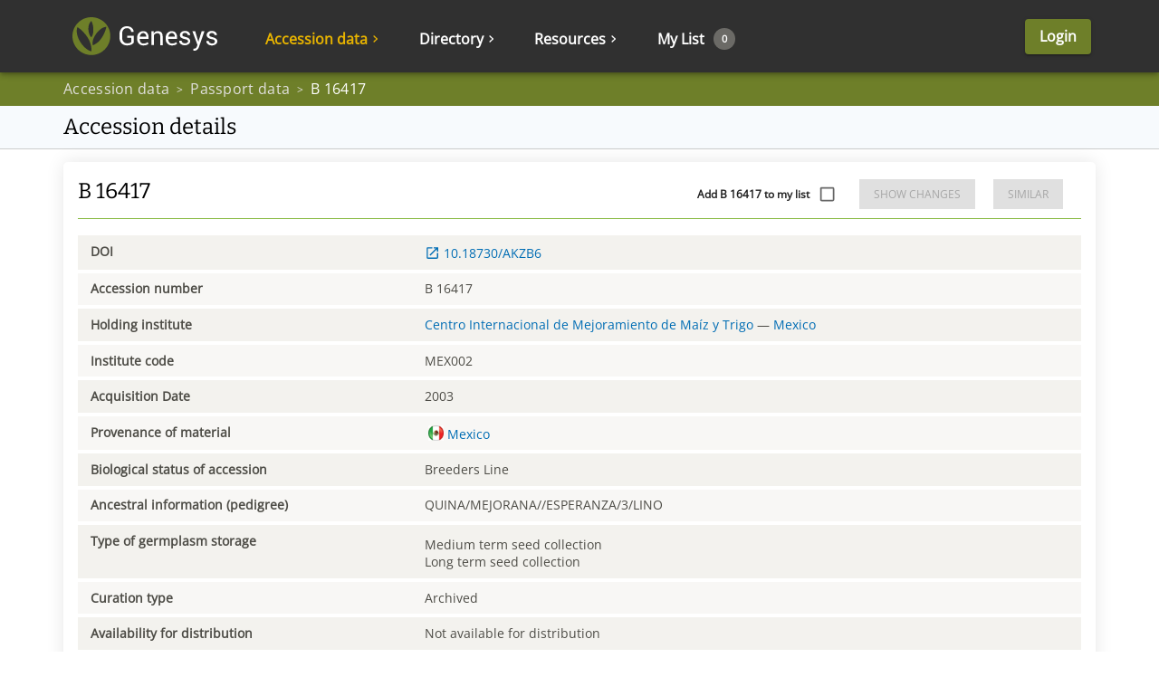

--- FILE ---
content_type: text/html; charset=utf-8
request_url: https://www.genesys-pgr.org/10.18730/AKZB6
body_size: 60526
content:
<!doctype html><html lang="en" dir="ltr"><head><meta data-rh="true" property="og:title" content="B 16417"/><meta data-rh="true" property="twitter:title" name="twitter:title" content="B 16417"/><meta data-rh="true" property="twitter:site" name="twitter:site" content="@GenesysPGR"/><meta data-rh="true" property="twitter:card" name="twitter:card" content="summary"/><meta data-rh="true" name="description" content="Hordeum vulgare L. accession ”B 16417” at Centro Internacional de Mejoramiento de Maíz y Trigo [MEX002]"/><meta data-rh="true" property="og:description" content="Hordeum vulgare L. accession ”B 16417” at Centro Internacional de Mejoramiento de Maíz y Trigo [MEX002]"/><meta data-rh="true" property="twitter:description" name="twitter:description" content="Hordeum vulgare L. accession ”B 16417” at Centro Internacional de Mejoramiento de Maíz y Trigo [MEX002]"/><link data-rh="true" rel="preconnect" href="https://www.genesys-pgr.org"/><link data-rh="true" rel="dns-prefetch" href="https://www.genesys-pgr.org"/><base href="/"/><meta charset="UTF-8"/><meta name="viewport" content="width=device-width,minimum-scale=1,initial-scale=1,user-scalable=yes"/><meta name="author" content="Genesys Team, helpdesk@genesys-pgr.org"/><style id="server-side-styles">.ui-jss203 {
  font-size: 1rem;
}
.ui-jss86 {
  height: 100%;
  position: relative;
  box-sizing: border-box;
  overflow-x: visible;
  transition: all 0.1s;
}
.ui-jss87 {
  padding: 0 20px;
  box-shadow: 0px 5px 5px rgba(0, 0, 0, 0.2);
  font-weight: normal;
  border-radius: 0 0 5px 5px;
  background-color: #FAFAFA;
}
.ui-jss88 {
  width: auto;
  height: 100%;
  display: flex;
  outline: none;
  box-sizing: border-box;
  align-items: center;
}
.ui-jss89 {
  height: 1.5rem;
  display: flex;
  align-items: center;
}
.ui-jss90 {
  width: auto;
  cursor: pointer;
  height: 100%;
  display: flex;
  outline: none;
  padding: 0 1.42rem;
  box-sizing: border-box;
  align-items: center;
  font-weight: bold;
  padding-top: 6px;
}
.ui-jss91.MuiSvgIcon-root {
  width: 0.8em;
  height: 0.8em;
  transition: transform 0.1s;
}
.ui-jss92 {
  color: #e7b300;
}
.ui-jss93 {
  color: #e7b300;
  transform: rotate(90deg);
}
.ui-jss94 {
  font-size: 1.14rem;
}
.ui-jss94 > span {
  display: flex;
  align-items: center;
}
.ui-jss95 {
  cursor: pointer;
  display: flex;
  outline: none;
  padding: 0 1.42rem;
  font-size: 1.14rem;
  align-items: center;
  user-select: none;
}
.ui-jss96 > div > a > div > span {
  font-size: 1.14rem;
}
.ui-jss96 > div, .ui-jss96 > form > div {
  height: 3.3rem;
  transition: all 0.1s;
  border-bottom: solid 1px #D5D5D5;
}
.ui-jss96 > div > a, .ui-jss96 > form > div > a {
  white-space: nowrap;
}
.ui-jss96 > div:last-child, .ui-jss96 > form > div:last-child {
  border-bottom: none;
}
.ui-jss96 > div > a > div, .ui-jss96 > form > div > a > div {
  color: #006DB4 !important;
}
.ui-jss97 {
  right: 1.2rem;
  position: absolute;
  min-width: 100%;
  padding-top: 1rem;
  padding-bottom: 0.5rem;
}
.ui-jss98 {
  color: #e7b300 !important;
}
.ui-jss99 {
  color: #A7A7A7;
}
.ui-jss72 {
  height: 100%;
  position: relative;
  box-sizing: border-box;
  overflow-x: visible;
  transition: all 0.1s;
}
.ui-jss73 {
  padding: 0 20px;
  box-shadow: 0px 5px 5px rgba(0, 0, 0, 0.2);
  font-weight: normal;
  border-radius: 0 0 5px 5px;
  background-color: #FAFAFA;
}
.ui-jss74 {
  width: auto;
  height: 100%;
  display: flex;
  outline: none;
  box-sizing: border-box;
  align-items: center;
}
.ui-jss75 {
  height: 1.5rem;
  display: flex;
  align-items: center;
}
.ui-jss76 {
  width: auto;
  cursor: pointer;
  height: 100%;
  display: flex;
  outline: none;
  padding: 0 1.42rem;
  box-sizing: border-box;
  align-items: center;
  font-weight: bold;
  padding-top: 6px;
}
.ui-jss77.MuiSvgIcon-root {
  width: 0.8em;
  height: 0.8em;
  transition: transform 0.1s;
}
.ui-jss78 {
  color: #e7b300;
}
.ui-jss79 {
  color: #e7b300;
  transform: rotate(90deg);
}
.ui-jss80 {
  font-size: 1.14rem;
}
.ui-jss80 > span {
  display: flex;
  align-items: center;
}
.ui-jss81 {
  cursor: pointer;
  display: flex;
  outline: none;
  padding: 0 1.42rem;
  font-size: 1.14rem;
  align-items: center;
  user-select: none;
}
.ui-jss82 > div > a > div > span {
  font-size: 1.14rem;
}
.ui-jss82 > div, .ui-jss82 > form > div {
  height: 3.3rem;
  transition: all 0.1s;
  border-bottom: solid 1px #D5D5D5;
}
.ui-jss82 > div > a, .ui-jss82 > form > div > a {
  white-space: nowrap;
}
.ui-jss82 > div:last-child, .ui-jss82 > form > div:last-child {
  border-bottom: none;
}
.ui-jss82 > div > a > div, .ui-jss82 > form > div > a > div {
  color: #006DB4 !important;
}
.ui-jss83 {
  right: 1.2rem;
  position: absolute;
  min-width: 100%;
  padding-top: 1rem;
  padding-bottom: 0.5rem;
}
.ui-jss84 {
  color: #e7b300 !important;
}
.ui-jss85 {
  color: #A7A7A7;
}
.ui-jss42 {
  height: 100%;
  position: relative;
  box-sizing: border-box;
  overflow-x: visible;
  transition: all 0.1s;
}
.ui-jss43 {
  padding: 0 20px;
  box-shadow: 0px 5px 5px rgba(0, 0, 0, 0.2);
  font-weight: normal;
  border-radius: 0 0 5px 5px;
  background-color: #FAFAFA;
}
.ui-jss44 {
  width: auto;
  height: 100%;
  display: flex;
  outline: none;
  box-sizing: border-box;
  align-items: center;
}
.ui-jss45 {
  height: 1.5rem;
  display: flex;
  align-items: center;
}
.ui-jss46 {
  width: auto;
  cursor: pointer;
  height: 100%;
  display: flex;
  outline: none;
  padding: 0 1.42rem;
  box-sizing: border-box;
  align-items: center;
  font-weight: bold;
  padding-top: 6px;
}
.ui-jss47.MuiSvgIcon-root {
  width: 0.8em;
  height: 0.8em;
  transition: transform 0.1s;
}
.ui-jss48 {
  color: #e7b300;
}
.ui-jss49 {
  color: #e7b300;
  transform: rotate(90deg);
}
.ui-jss50 {
  font-size: 1.14rem;
}
.ui-jss50 > span {
  display: flex;
  align-items: center;
}
.ui-jss51 {
  cursor: pointer;
  display: flex;
  outline: none;
  padding: 0 1.42rem;
  font-size: 1.14rem;
  align-items: center;
  user-select: none;
}
.ui-jss52 > div > a > div > span {
  font-size: 1.14rem;
}
.ui-jss52 > div, .ui-jss52 > form > div {
  height: 3.3rem;
  transition: all 0.1s;
  border-bottom: solid 1px #D5D5D5;
}
.ui-jss52 > div > a, .ui-jss52 > form > div > a {
  white-space: nowrap;
}
.ui-jss52 > div:last-child, .ui-jss52 > form > div:last-child {
  border-bottom: none;
}
.ui-jss52 > div > a > div, .ui-jss52 > form > div > a > div {
  color: #006DB4 !important;
}
.ui-jss53 {
  right: 1.2rem;
  position: absolute;
  min-width: 100%;
  padding-top: 1rem;
  padding-bottom: 0.5rem;
}
.ui-jss54 {
  color: #e7b300 !important;
}
.ui-jss55 {
  color: #A7A7A7;
}
.ui-jss28 {
  height: 100%;
  position: relative;
  box-sizing: border-box;
  overflow-x: visible;
  transition: all 0.1s;
}
.ui-jss29 {
  padding: 0 20px;
  box-shadow: 0px 5px 5px rgba(0, 0, 0, 0.2);
  font-weight: normal;
  border-radius: 0 0 5px 5px;
  background-color: #FAFAFA;
}
.ui-jss30 {
  width: auto;
  height: 100%;
  display: flex;
  outline: none;
  box-sizing: border-box;
  align-items: center;
}
.ui-jss31 {
  height: 1.5rem;
  display: flex;
  align-items: center;
}
.ui-jss32 {
  width: auto;
  cursor: pointer;
  height: 100%;
  display: flex;
  outline: none;
  padding: 0 1.42rem;
  box-sizing: border-box;
  align-items: center;
  font-weight: bold;
  padding-top: 6px;
}
.ui-jss33.MuiSvgIcon-root {
  width: 0.8em;
  height: 0.8em;
  transition: transform 0.1s;
}
.ui-jss34 {
  color: #e7b300;
}
.ui-jss35 {
  color: #e7b300;
  transform: rotate(90deg);
}
.ui-jss36 {
  font-size: 1.14rem;
}
.ui-jss36 > span {
  display: flex;
  align-items: center;
}
.ui-jss37 {
  cursor: pointer;
  display: flex;
  outline: none;
  padding: 0 1.42rem;
  font-size: 1.14rem;
  align-items: center;
  user-select: none;
}
.ui-jss38 > div > a > div > span {
  font-size: 1.14rem;
}
.ui-jss38 > div, .ui-jss38 > form > div {
  height: 3.3rem;
  transition: all 0.1s;
  border-bottom: solid 1px #D5D5D5;
}
.ui-jss38 > div > a, .ui-jss38 > form > div > a {
  white-space: nowrap;
}
.ui-jss38 > div:last-child, .ui-jss38 > form > div:last-child {
  border-bottom: none;
}
.ui-jss38 > div > a > div, .ui-jss38 > form > div > a > div {
  color: #006DB4 !important;
}
.ui-jss39 {
  right: 1.2rem;
  position: absolute;
  min-width: 100%;
  padding-top: 1rem;
  padding-bottom: 0.5rem;
}
.ui-jss40 {
  color: #e7b300 !important;
}
.ui-jss41 {
  color: #A7A7A7;
}
.ui-jss27 {
  width: 100%;
  height: 100%;
  display: flex;
  flex-direction: row;
}
@media (max-width:1199.95px) {
  .ui-jss27 {
    display: none;
  }
}
  .ui-jss58.MuiButton-root {
    height: 100%;
    margin-left: 3rem;
  }
@media (max-width:599.95px) {
  .ui-jss58.MuiButton-root {
    margin: 0;
  }
}
  .ui-jss59 {
    height: 100%;
    display: flex;
    overflow-x: visible;
    align-items: center;
  }
  .ui-jss60 {
    top: 80px;
    right: 0;
    max-width: 100%;
    min-width: auto;
    margin-top: 0;
    border-radius: 0 0 5px 5px;
    background-color: #FAFAFA;
  }
@media (max-width:599.95px) {
  .ui-jss60 {
    top: 56px;
    width: 100%;
    height: 100vh !important;
    z-index: 2000;
  }
}
  html[dir="rtl"] .ui-jss60 {
    top: 100%;
    left: 0;
    right: auto;
  }
  .ui-jss61 {
    top: 0;
    right: 0;
    width: 340px;
    padding: 0;
    position: relative;
    min-width: auto;
    margin-top: 0;
    background-color: #FAFAFA;
  }
  html[dir="rtl"] .ui-jss61 {
    left: 0;
    right: auto;
  }
  .ui-jss62 {
    color: #006DB4;
    display: flex;
    align-items: center;
    margin-left: 26px;
    border-bottom: none !important;
  }
  .ui-jss63 {
    margin: 0 20px;
    padding: 0;
    min-height: 3.3rem;
    text-align: left;
    flex-direction: column;
    justify-content: center;
  }
  .ui-jss64 {
    height: 100% !important;
  }
  .ui-jss65 {
    width: 100%;
    height: 3.3rem;
    display: flex;
    align-items: center;
    justify-content: space-between;
  }
  .ui-jss66 {
    width: 1em;
    height: 1em;
    transition: transform 0.1s;
    vertical-align: middle;
  }
  html[dir="rtl"] .ui-jss66 {
    margin: 0 8px 0 -8px;
  }
  .ui-jss67 {
    width: 0.8em;
    height: 0.8em;
    vertical-align: middle;
  }
  .ui-jss68 {
    color: #6e7f29 !important;
  }
  .ui-jss69 {
    transform: rotate(90deg);
  }
  .ui-jss70 {
    align-items: flex-start;
  }
  .ui-jss71 {
    color: #006DB4 !important;
    white-space: nowrap;
  }
  .ui-jss6 {
    width: 100%;
    margin-top: 90px;
  }
  .ui-jss7 {
    height: auto;
    z-index: 1299 !important;
    padding-right: 0!important;
  }
  .ui-jss8 {
    transition: all 500ms;
  }
  .ui-jss8.MuiToolbar-root {
    width: 100%;
    height: 80px;
    margin: 0 auto;
    display: flex;
    padding: 0;
    max-width: 100%;
    justify-content: space-between;
  }
@media (max-width:599.95px) {
  .ui-jss8.MuiToolbar-root {
    height: 56px;
  }
}
  .ui-jss9 {
    max-width: 1140px !important;
  }
@media (max-width:1199.95px) {
  .ui-jss9 {
    max-width: 100% !important;
  }
}
  .ui-jss10 {
    max-width: 100% !important;
  }
  .ui-jss11 {
    display: flex;
    box-sizing: border-box;
    align-items: center;
    flex-direction: row;
    justify-content: space-between;
  }
  .ui-jss12.MuiButton-root {
    color: #ffffff;
    cursor: pointer;
    height: auto;
    margin: 0 5px 0 3rem;
    font-size: 1.14rem;
    min-width: 48px;
    font-weight: 800;
    border-radius: 4px;
    text-transform: none;
  }
  .ui-jss13 {
    flex: 1;
    max-width: 360px;
  }
  .ui-jss14 {
    height: 45px;
  }
  .ui-jss15 {
    font-size: 8.5px;
    margin-top: 5px;
    text-align: center;
    font-weight: bold;
    margin-bottom: 5px;
  }
  .ui-jss16 {
    width: 85px;
    height: 80px;
    display: flex;
    box-sizing: border-box;
    flex-direction: column;
    justify-content: flex-end;
    background-color: #6e7f29;
  }
@media (max-width:599.95px) {
  .ui-jss16 {
    height: 56px;
    padding-top: 5px;
  }
}
  .ui-jss17 {
    width: 100%;
    height: 27px;
    display: inline-block;
    vertical-align: middle;
  }
  .ui-jss18 {
    color: #000000;
    margin: 0 40px 0 20px;
    display: inline-block;
    font-size: 2rem;
    font-weight: bold;
    user-select: none;
    vertical-align: middle;
  }
  html[dir="rtl"] .ui-jss18 {
    margin: 0 20px 0 40px;
  }
@media (max-width:1199.95px) {
  .ui-jss18 {
    font-size: 1.5rem;
  }
}
@media (max-width:599.95px) {
  .ui-jss18 {
    margin: 0 20px 0 10px;
  }
}
  .ui-jss19 {
    width: 3.6rem;
    height: 3.5rem;
    box-sizing: border-box;
    background-color: #88B941;
  }
@media (max-width:1199.95px) {
  .ui-jss20 {
    display: none !important;
  }
}
@media (min-width:1200px) {
  .ui-jss21 {
    display: none !important;
  }
}
  .ui-jss22 {
    height: 100%;
    display: flex;
    box-sizing: border-box;
    align-items: center;
    white-space: nowrap;
    flex-direction: row;
    justify-content: center;
  }
  html[dir="ltr"] .ui-jss22 {
    padding-right: 35px;
  }
  html[dir="rtl"] .ui-jss22 {
    padding-left: 35px;
  }
@media (max-width:1199.95px) {
  .ui-jss22 {
    justify-content: flex-end;
  }
}
@media (max-width:599.95px) {
  .ui-jss22 {
    display: none;
  }
}
@media (max-width:599.95px) {
  html[dir="rtl"] .ui-jss22 {
    padding-right: 20px;
  }
}
@media (max-width:599.95px) {
  html[dir="ltr"] .ui-jss22 {
    padding-left: 20px;
  }
}
@media (max-width:1459.95px) {
  html[dir="rtl"] .ui-jss23 {
    padding-right: 0;
  }
}
@media (max-width:1459.95px) {
  html[dir="ltr"] .ui-jss23 {
    padding-left: 0;
  }
}
  .ui-jss24 {
    margin-bottom: 80px;
  }
@media (max-width:599.95px) {
  .ui-jss24 {
    margin-bottom: 56px;
  }
}
  .ui-jss25 {
    height: 100%;
    display: flex;
    position: relative;
    overflow-x: visible;
    align-items: center;
    flex-shrink: 0;
  }
  html[dir="ltr"] .ui-jss25 {
    padding-left: 20px;
  }
  html[dir="rtl"] .ui-jss25 {
    padding-right: 20px;
  }
  .ui-jss26 {
    height: 100%;
  }
  html[dir="ltr"] .ui-jss26 {
    padding-left: 20px;
  }
  html[dir="rtl"] .ui-jss26 {
    padding-right: 20px;
  }
@media (max-width:599.95px) {
  .ui-jss26 {
    padding: 0 !important;
  }
}
  .ui-jss56 {
    display: flex;
    align-items: center;
  }
@media (max-width:599.95px) {
  .ui-jss56 {
    justify-content: space-between;
  }
}
  .ui-jss57 {
    top: calc(50% - 9px);
    color: #fff;
    display: inline-flex;
    padding: 3px;
    font-size: 11px;
    min-width: 1.6em;
    min-height: 1.6em;
    align-items: center;
    margin-left: 10px;
    border-radius: 50%;
    justify-content: center;
    background-color: #6B6A66;
  }
  html[dir="rtl"] .ui-jss57 {
    margin-left: 8px;
    margin-right: 10px;
  }
@media (max-width:1199.95px) {
  .ui-jss57 {
    margin: 4px 0;
    padding: 0 10px;
    position: initial;
    font-size: initial;
    transform: scale(0.7);
    min-height: 2rem;
  }
}
  .ui-jss3 {
    height: 80px;
    display: flex;
    padding: 0 1rem 0 0;
    align-items: center;
  }
  .ui-jss3:hover > svg:first-of-type path {
    fill: #e7b300!important;
  }
  .ui-jss4 {
    height: 42px;
    display: inline-block;
    padding-left: 0.7143rem;
    padding-right: 0.7143rem;
    padding-bottom: 0px;
    vertical-align: middle;
  }
  .ui-jss5 {
    height: 27px;
    display: inline-block;
    vertical-align: middle;
  }
  .ui-jss1 {
    margin: 0 auto;
    max-width: 1140px;
  }
  .ui-jss2.MuiSvgIcon-root {
    width: 100%;
    height: 100%;
    max-width: 200px;
  }
  .ui-jss202:hover > svg:first-of-type path {
    fill: #e7b300!important;
  }
  .ui-jss126 {
    width: 100%;
    height: auto;
    display: flex;
    overflow: visible;
    position: absolute;
    flex-direction: row;
  }
  .ui-jss127 {
    display: flex;
    flex-grow: 1;
    max-width: 100%;
    min-height: calc(100vh - 80px);
    flex-direction: column;
  }
@media (max-width:599.95px) {
  .ui-jss127 {
    min-height: calc(100vh - 56px);
  }
}
  .ui-jss128 {
    height: calc(100vh - 80px);
    overflow: hidden;
    flex-shrink: 2;
  }
@media (max-width:599.95px) {
  .ui-jss128 {
    height: calc(100vh - 56px);
  }
}
  .ui-jss129 {
    max-width: calc(100% - 24px);
  }
  .ui-jss130 {
    max-width: calc(100% - 360px);
  }
  html[dir="rtl"] .ui-jss130 {
    min-width: calc(100% - 420px);
  }
  .ui-jss131 {
    max-width: calc(100% - 360px);
  }
@media (max-width:899.95px) {
  .ui-jss131 {
    max-width: calc(100% - 24px);
  }
}
  .ui-jss132 {
    flex: 1;
    width: 100%;
  }
  .ui-jss133 {
    height: 100%;
    flex-basis: initial;
  }
  .ui-jss134 {
    flex-grow: initial;
  }
  .ui-jss135 {
    padding-left: 1em;
    padding-right: 1em;
  }
  .ui-jss136 {
    margin-bottom: 1em;
  }
  .ui-jss138 {
    height: 100%;
    margin-bottom: 1em;
  }
  .ui-jss139 {
    font-size: 1.3rem !important;
  }
  .ui-jss140 {
    margin: 0;
    align-self: center;
  }
  .ui-jss141 {
    display: flex;
  }
  .ui-jss142 {
    flex-grow: 0;
  }
  .ui-jss143 {
    width: 100%;
    height: auto;
    display: flex;
    overflow: visible;
    position: absolute;
    flex-direction: row;
  }
  .ui-jss144 {
    display: flex;
    flex-grow: 1;
    max-width: 100%;
    min-height: calc(100vh - 80px);
    flex-direction: column;
  }
@media (max-width:599.95px) {
  .ui-jss144 {
    min-height: calc(100vh - 56px);
  }
}
  .ui-jss145 {
    height: calc(100vh - 80px);
    overflow: hidden;
    flex-shrink: 2;
  }
@media (max-width:599.95px) {
  .ui-jss145 {
    height: calc(100vh - 56px);
  }
}
  .ui-jss146 {
    max-width: calc(100% - 24px);
  }
  .ui-jss147 {
    max-width: calc(100% - 360px);
  }
  html[dir="rtl"] .ui-jss147 {
    min-width: calc(100% - 420px);
  }
  .ui-jss148 {
    max-width: calc(100% - 360px);
  }
@media (max-width:899.95px) {
  .ui-jss148 {
    max-width: calc(100% - 24px);
  }
}
  .ui-jss149 {
    flex: 1;
    width: 100%;
  }
  .ui-jss150 {
    height: 100%;
    flex-basis: initial;
  }
  .ui-jss151 {
    flex-grow: initial;
  }
  .ui-jss152 {
    padding-left: 1em;
    padding-right: 1em;
  }
  .ui-jss153 {
    margin-bottom: 1em;
  }
  .ui-jss155 {
    height: 100%;
    margin-bottom: 1em;
  }
  .ui-jss156 {
    font-size: 1.3rem !important;
  }
  .ui-jss157 {
    margin: 0;
    align-self: center;
  }
  .ui-jss158 {
    display: flex;
  }
  .ui-jss159 {
    flex-grow: 0;
  }
  .ui-jss182 {
    width: 100%;
    height: auto;
    display: flex;
    overflow: visible;
    position: absolute;
    flex-direction: row;
  }
  .ui-jss183 {
    display: flex;
    flex-grow: 1;
    max-width: 100%;
    min-height: calc(100vh - 80px);
    flex-direction: column;
  }
@media (max-width:599.95px) {
  .ui-jss183 {
    min-height: calc(100vh - 56px);
  }
}
  .ui-jss184 {
    height: calc(100vh - 80px);
    overflow: hidden;
    flex-shrink: 2;
  }
@media (max-width:599.95px) {
  .ui-jss184 {
    height: calc(100vh - 56px);
  }
}
  .ui-jss185 {
    max-width: calc(100% - 24px);
  }
  .ui-jss186 {
    max-width: calc(100% - 360px);
  }
  html[dir="rtl"] .ui-jss186 {
    min-width: calc(100% - 420px);
  }
  .ui-jss187 {
    max-width: calc(100% - 360px);
  }
@media (max-width:899.95px) {
  .ui-jss187 {
    max-width: calc(100% - 24px);
  }
}
  .ui-jss188 {
    flex: 1;
    width: 100%;
  }
  .ui-jss189 {
    height: 100%;
    flex-basis: initial;
  }
  .ui-jss190 {
    flex-grow: initial;
  }
  .ui-jss191 {
    padding-left: 1em;
    padding-right: 1em;
  }
  .ui-jss192 {
    margin-bottom: 1em;
  }
  .ui-jss194 {
    height: 100%;
    margin-bottom: 1em;
  }
  .ui-jss195 {
    font-size: 1.3rem !important;
  }
  .ui-jss196 {
    margin: 0;
    align-self: center;
  }
  .ui-jss197 {
    display: flex;
  }
  .ui-jss198 {
    flex-grow: 0;
  }
  .ui-jss105 {
    width: 100%;
    height: auto;
    display: flex;
    overflow: visible;
    position: absolute;
    flex-direction: row;
  }
  .ui-jss106 {
    display: flex;
    flex-grow: 1;
    max-width: 100%;
    min-height: calc(100vh - 80px);
    flex-direction: column;
  }
@media (max-width:599.95px) {
  .ui-jss106 {
    min-height: calc(100vh - 56px);
  }
}
  .ui-jss107 {
    height: calc(100vh - 80px);
    overflow: hidden;
    flex-shrink: 2;
  }
@media (max-width:599.95px) {
  .ui-jss107 {
    height: calc(100vh - 56px);
  }
}
  .ui-jss108 {
    max-width: calc(100% - 24px);
  }
  .ui-jss109 {
    max-width: calc(100% - 360px);
  }
  html[dir="rtl"] .ui-jss109 {
    min-width: calc(100% - 420px);
  }
  .ui-jss110 {
    max-width: calc(100% - 360px);
  }
@media (max-width:899.95px) {
  .ui-jss110 {
    max-width: calc(100% - 24px);
  }
}
  .ui-jss111 {
    flex: 1;
    width: 100%;
  }
  .ui-jss112 {
    height: 100%;
    flex-basis: initial;
  }
  .ui-jss113 {
    flex-grow: initial;
  }
  .ui-jss114 {
    padding-left: 1em;
    padding-right: 1em;
  }
  .ui-jss115 {
    margin-bottom: 1em;
  }
  .ui-jss117 {
    height: 100%;
    margin-bottom: 1em;
  }
  .ui-jss118 {
    font-size: 1.3rem !important;
  }
  .ui-jss119 {
    margin: 0;
    align-self: center;
  }
  .ui-jss120 {
    display: flex;
  }
  .ui-jss121 {
    flex-grow: 0;
  }
  .ui-jss165 {
    color: #4d4c46;
    display: flex;
    flex-wrap: wrap;
  }
  .ui-jss166 {
    margin-top: 2px !important;
    margin-bottom: 2px !important;
  }
  .ui-jss166 a {
    overflow-wrap: break-word;
  }
  .ui-jss166:nth-child(even) > div {
    height: 100%;
    background-color: #f8f7f5;
  }
  .ui-jss166:nth-child(odd) > div {
    height: 100%;
    background-color: #f3f2ee;
  }
  .ui-jss167 {
    font-size: 1rem;
  }
  .ui-jss168 {
    padding: .7rem 1rem;
    font-size: 1rem;
  }
  .ui-jss169 {
    display: flex;
    overflow-x: hidden;
    align-items: flex-end;
  }
@media (max-width:899.95px) {
  .ui-jss169 {
    justify-content: flex-end;
  }
}
  .ui-jss170 {
    display: flex;
    overflow-x: hidden;
    justify-content: flex-end;
  }
  .ui-jss171 {
    color: #4d4c46;
    display: flex;
    flex-wrap: wrap;
  }
  .ui-jss172 {
    margin-top: 2px !important;
    margin-bottom: 2px !important;
  }
  .ui-jss172 a {
    overflow-wrap: break-word;
  }
  .ui-jss172:nth-child(even) > div {
    height: 100%;
    background-color: #f8f7f5;
  }
  .ui-jss172:nth-child(odd) > div {
    height: 100%;
    background-color: #f3f2ee;
  }
  .ui-jss173 {
    font-size: 1rem;
  }
  .ui-jss174 {
    padding: .7rem 1rem;
    font-size: 1rem;
  }
  .ui-jss175 {
    display: flex;
    overflow-x: hidden;
    align-items: flex-end;
  }
@media (max-width:899.95px) {
  .ui-jss175 {
    justify-content: flex-end;
  }
}
  .ui-jss176 {
    display: flex;
    overflow-x: hidden;
    justify-content: flex-end;
  }
  .ui-jss201 {
    width: calc(100% + 1em) !important;
    margin: -.5em;
  }
  .ui-jss201 > * {
    padding: .5em;
  }
  .ui-jss125 {
    padding: 10px;
    min-height: 48px;
    border-bottom: 1px #ccc solid;
    background-color: #f7fafd;
  }
  .ui-jss122 {
    height: 100%;
    margin: 0 auto;
    display: flex;
    align-items: center;
    justify-content: space-between;
  }
@media (max-width:899.95px) {
  .ui-jss122 {
    padding: 0 !important;
  }
}
  .ui-jss122 div, .ui-jss122 p {
    color: #e1e0dd;
    overflow: hidden;
    font-size: 16px;
    max-width: calc(100vw - 20px);
    white-space: nowrap;
    text-overflow: ellipsis;
    letter-spacing: 0.3px;
  }
  .ui-jss122 ol > li:last-child div {
    color: white !important;
  }
  .ui-jss122 [class^=MuiBreadcrumbs-separator] {
    color: #e1e0dd;
  }
  .ui-jss122 ol > li:last-child div p {
    color: white !important;
    font-size: 16px;
  }
  .ui-jss123 {
    font-size: 1.714rem;
  }
  .ui-jss124 {
    background-color: #A7A7A7;
  }
  .ui-jss177.MuiSvgIcon-root {
    font-size: 1.2rem;
    vertical-align: text-top;
  }
  html[dir="ltr"] .ui-jss177.MuiSvgIcon-root {
    margin: 0.1rem 0.3rem -0.1rem 0;
  }
  html[dir="rtl"] .ui-jss177.MuiSvgIcon-root {
    margin: 0.1rem 0rem -0.1rem 0.3rem;
  }
  .ui-jss178 {
    line-height: 1rem;
  }
  .ui-jss199 {
    height: 1em;
    display: inline-block;
    position: relative;
  }
  .ui-jss200 {
    top: -.2em;
    color: Black;
    border: solid 1px Gray;
    display: inline-block;
    padding: .2em .5em;
    position: relative;
    font-weight: bold;
    border-radius: .2em;
    background-color: #e2e2e2;
  }
  html[dir="ltr"] .ui-jss200 {
    margin-right: 8px;
  }
  html[dir="rtl"] .ui-jss200 {
    margin-left: 8px;
  }
  .ui-jss179 {
    color: #7d7d7d;
    width: 100%;
    display: flex;
    font-size: 12px;
    margin-top: .5em;
    justify-content: space-between;
  }
  .ui-jss180 {
    margin: 0 8px;
    font-size: 16px;
  }
  .ui-jss181 {
    color: #c7254e8c;
    padding: 2px 4px;
    background-color: #f9f2f4;
  }
  .ui-jss163 {
    font-size: 1rem;
  }
  .ui-jss164 {
    z-index: 1250;
  }
  .ui-jss160 {
    top: 50%;
    left: 50%;
    position: absolute;
    margin-top: -12px;
    margin-left: -12px;
  }
  .ui-jss161 {
    width: max-content;
  }
  .ui-jss162 {
    z-index: 1500;
  }
  .ui-jss100 {
    margin-bottom: 1em !important;
  }
  .ui-jss101 {
    background: #c9e2cb;
  }
  .ui-jss102 {
    background: #ffe2e2 !important;
  }
  .ui-jss102 > div {
    background-color: #ffe2e2 !important;
  }
  .ui-jss103 {
    margin: 0 0.2rem 0 0;
    padding: 0;
  }
  html[dir="rtl"] .ui-jss103 {
    margin: 0 0 0 0.2rem;
  }
  .ui-jss104 {
    margin-bottom: 20px;
  }</style><link data-chunk="genesys" rel="stylesheet" href="/static/genesys.eff41022faef62645838.css"><link rel="icon" href="/favicon.ico"/></head><body><!--[if lt IE 7]>
		<p class="browsehappy">You are using an <strong>outdated</strong> browser. Please <a href="http://browsehappy.com/">upgrade your browser</a> to improve your experience.</p>
	<![endif]--><div id="the-app"><div><div class="public-layout"><div class="header-bar ui-jss24"><style data-emotion="css g7j5t1">.css-g7j5t1{display:-webkit-box;display:-webkit-flex;display:-ms-flexbox;display:flex;-webkit-flex-direction:column;-ms-flex-direction:column;flex-direction:column;width:100%;box-sizing:border-box;-webkit-flex-shrink:0;-ms-flex-negative:0;flex-shrink:0;position:fixed;z-index:1100;top:0;left:auto;right:0;background-color:#88ba42;color:rgba(0, 0, 0, 0.87);}@media print{.css-g7j5t1{position:absolute;}}</style><style data-emotion="css 1py80ce">.css-1py80ce{background-color:#fff;color:rgba(0, 0, 0, 0.87);-webkit-transition:box-shadow 300ms cubic-bezier(0.4, 0, 0.2, 1) 0ms;transition:box-shadow 300ms cubic-bezier(0.4, 0, 0.2, 1) 0ms;box-shadow:0px 2px 4px -1px rgba(0,0,0,0.2),0px 4px 5px 0px rgba(0,0,0,0.14),0px 1px 10px 0px rgba(0,0,0,0.12);color:inherit;display:-webkit-box;display:-webkit-flex;display:-ms-flexbox;display:flex;-webkit-flex-direction:column;-ms-flex-direction:column;flex-direction:column;width:100%;box-sizing:border-box;-webkit-flex-shrink:0;-ms-flex-negative:0;flex-shrink:0;position:fixed;z-index:1100;top:0;left:auto;right:0;background-color:#88ba42;color:rgba(0, 0, 0, 0.87);}@media print{.css-1py80ce{position:absolute;}}</style><header class="MuiPaper-root MuiPaper-elevation MuiPaper-elevation4 MuiAppBar-root MuiAppBar-colorPrimary MuiAppBar-positionFixed ui-jss7 mui-fixed css-1py80ce" style="background-color:#303030ff"><style data-emotion="css i6s8oy">.css-i6s8oy{position:relative;display:-webkit-box;display:-webkit-flex;display:-ms-flexbox;display:flex;-webkit-align-items:center;-webkit-box-align:center;-ms-flex-align:center;align-items:center;padding-left:16px;padding-right:16px;min-height:56px;}@media (min-width:600px){.css-i6s8oy{padding-left:24px;padding-right:24px;}}@media (min-width:0px){@media (orientation: landscape){.css-i6s8oy{min-height:48px;}}}@media (min-width:600px){.css-i6s8oy{min-height:64px;}}</style><div class="MuiToolbar-root MuiToolbar-gutters MuiToolbar-regular ui-jss8 ui-jss9 css-i6s8oy"><div class="ui-jss11 ui-jss13"><a href="/"><div class="ui-jss3"><svg class="ui-jss4" xmlns="http://www.w3.org/2000/svg" viewBox="0 0 22.7 22.7" x="0px" y="0px" aria-labelledby="titleID descID"><title id="titleID">Homepage</title><path fill="#6e7f29" class="st0" d="M11.3,0C5.1,0,0,5.1,0,11.3c0,6.3,5.1,11.3,11.3,11.3s11.3-5.1,11.3-11.3C22.7,5.1,17.6,0,11.3,0z M11.4,19.7
	c0,0.1-0.1,0.2,0,0.2c0,0,0,0.1,0,0.1c0,0.1,0,0.1,0,0.2c0,0,0,0.1-0.1,0.1l-0.1,0.1c-2.2-0.6-4-2.3-5.4-4c-1.5-1.9-2.7-4.2-3.1-6.6
	C2.5,8.5,2.5,7.2,3,5.9c2.5,1.6,4.6,3.9,6.2,6.4C10.5,14.5,11.4,17,11.4,19.7C11.4,19.6,11.4,19.6,11.4,19.7z M11.5,11.7
	c0,0-0.1,0.1-0.1,0.1c0,0,0,0,0,0c0,0-0.1,0-0.1,0.1c0,0,0,0-0.1,0l-0.1,0c-0.9-1-1.3-2.4-1.5-3.7C9.4,6.9,9.5,5.4,10,4.1
	c0.3-0.7,0.7-1.4,1.3-1.9c0.8,1.6,1.2,3.3,1.2,5.1C12.6,8.8,12.3,10.4,11.5,11.7C11.5,11.7,11.5,11.7,11.5,11.7z M17.3,12.6
	c-1.2,1.7-2.8,3.2-4.7,4c0,0,0,0,0,0c-0.1,0-0.1,0-0.2,0c0,0-0.1,0-0.1,0c-0.1,0-0.1,0-0.1,0c0,0-0.1,0-0.1,0l-0.1-0.1
	c-0.2-1.8,0.4-3.7,1.3-5.3c1-1.7,2.3-3.3,4-4.4c0.9-0.6,1.9-1,3-1C19.7,8.3,18.7,10.6,17.3,12.6z"></path></svg><svg class="ui-jss5" xmlns="http://www.w3.org/2000/svg" viewBox="0 0 56.2 14" x="0px" y="0px" aria-labelledby="titleID descID" style="padding-top:5px"><title id="titleID">Homepage</title><path class="st0" fill="#ffffff" d="M8.2,9.4c-0.3,0.4-0.7,0.7-1.3,1.1C6.2,10.8,5.4,11,4.4,11c-1.3,0-2.3-0.4-3.2-1.2C0.4,8.9,0,7.9,0,6.6V4.4
		C0,3.1,0.4,2,1.2,1.2C1.9,0.4,2.9,0,4.2,0C5.4,0,6.3,0.3,7,0.9s1.1,1.4,1.1,2.3l0,0H6.7c0-0.6-0.3-1.1-0.7-1.5
		C5.6,1.3,5,1.1,4.2,1.1c-0.8,0-1.5,0.3-2,0.9S1.5,3.4,1.5,4.4v2.2c0,0.9,0.3,1.7,0.8,2.3s1.3,0.9,2.1,0.9c0.6,0,1.1-0.1,1.5-0.2
		C6.3,9.4,6.6,9.3,6.7,9V6.6H4.4V5.5h3.8V9.4z"></path><path class="st0" fill="#ffffff" d="M13.7,11c-1.1,0-2-0.4-2.6-1.1c-0.7-0.7-1-1.7-1-2.9V6.7c0-1.1,0.3-2.1,1-2.8c0.7-0.7,1.5-1.1,2.4-1.1
		c1.1,0,1.9,0.3,2.4,1c0.5,0.6,0.8,1.5,0.8,2.6v0.9h-5.1l0,0c0,0.8,0.2,1.4,0.6,1.9s0.9,0.7,1.6,0.7c0.5,0,0.9-0.1,1.3-0.2
		c0.4-0.1,0.7-0.3,1-0.6l0.6,0.9c-0.3,0.3-0.7,0.5-1.1,0.7C14.9,10.9,14.3,11,13.7,11z M13.5,3.9c-0.5,0-0.9,0.2-1.2,0.6
		c-0.3,0.4-0.6,0.9-0.6,1.5l0,0h3.7V5.9c0-0.6-0.2-1-0.5-1.4S14.1,3.9,13.5,3.9z"></path><path class="st0" fill="#ffffff" d="M19.6,2.9l0.1,1.2c0.3-0.4,0.6-0.7,1-1c0.4-0.2,0.9-0.3,1.4-0.3c0.9,0,1.5,0.3,2,0.8s0.7,1.3,0.7,2.3v5h-1.4
		v-5c0-0.7-0.1-1.2-0.4-1.5c-0.3-0.3-0.7-0.4-1.3-0.4c-0.4,0-0.8,0.1-1.1,0.3C20.2,4.4,20,4.7,19.8,5v5.8h-1.4V2.9H19.6z"></path><path class="st0" fill="#ffffff" d="M30.1,11c-1.1,0-2-0.4-2.6-1.1c-0.7-0.7-1-1.7-1-2.9V6.7c0-1.1,0.3-2.1,1-2.8c0.7-0.7,1.5-1.1,2.4-1.1
		c1.1,0,1.9,0.3,2.4,1c0.5,0.6,0.8,1.5,0.8,2.6v0.9H28l0,0c0,0.8,0.2,1.4,0.6,1.9s0.9,0.7,1.6,0.7c0.5,0,0.9-0.1,1.3-0.2
		c0.4-0.1,0.7-0.3,1-0.6l0.6,0.9c-0.3,0.3-0.7,0.5-1.1,0.7C31.4,10.9,30.8,11,30.1,11z M29.9,3.9c-0.5,0-0.9,0.2-1.2,0.6
		c-0.3,0.4-0.6,0.9-0.6,1.5l0,0h3.7V5.9c0-0.6-0.2-1-0.5-1.4S30.5,3.9,29.9,3.9z"></path><path class="st0" fill="#ffffff" d="M39.4,8.7c0-0.3-0.1-0.6-0.4-0.8c-0.2-0.2-0.7-0.4-1.4-0.5c-1-0.2-1.7-0.5-2.2-0.9c-0.5-0.4-0.7-0.8-0.7-1.5
		c0-0.6,0.3-1.2,0.8-1.6c0.5-0.5,1.3-0.7,2.1-0.7c0.9,0,1.7,0.2,2.2,0.7c0.5,0.5,0.8,1,0.8,1.7l0,0h-1.4c0-0.3-0.1-0.7-0.4-0.9
		c-0.3-0.3-0.7-0.4-1.2-0.4c-0.5,0-0.9,0.1-1.1,0.3c-0.2,0.2-0.4,0.5-0.4,0.8c0,0.3,0.1,0.6,0.3,0.7c0.2,0.2,0.7,0.3,1.3,0.5
		c1,0.2,1.7,0.5,2.2,0.9c0.5,0.4,0.7,0.9,0.7,1.5c0,0.7-0.3,1.3-0.9,1.7c-0.6,0.4-1.3,0.7-2.2,0.7c-1,0-1.8-0.3-2.4-0.8
		s-0.9-1.1-0.8-1.8l0,0h1.4c0,0.5,0.2,0.9,0.6,1.1c0.4,0.2,0.8,0.4,1.3,0.4c0.5,0,0.9-0.1,1.2-0.3C39.2,9.3,39.4,9,39.4,8.7z"></path><path class="st0" fill="#ffffff" d="M45,7.9l0.3,1h0l1.9-6h1.6L45.6,12c-0.2,0.5-0.5,1-0.9,1.4c-0.4,0.4-0.9,0.6-1.5,0.6c-0.1,0-0.3,0-0.4,0
		s-0.3-0.1-0.4-0.1l0.1-1.1c0,0,0.1,0,0.3,0c0.2,0,0.3,0,0.4,0c0.3,0,0.6-0.1,0.8-0.4s0.4-0.6,0.5-0.9l0.3-0.8l-2.9-7.8h1.6L45,7.9z
		"></path><path class="st0" fill="#ffffff" d="M54.8,8.7c0-0.3-0.1-0.6-0.4-0.8c-0.2-0.2-0.7-0.4-1.4-0.5c-1-0.2-1.7-0.5-2.2-0.9c-0.5-0.4-0.7-0.8-0.7-1.5
		c0-0.6,0.3-1.2,0.8-1.6c0.5-0.5,1.3-0.7,2.1-0.7c0.9,0,1.7,0.2,2.2,0.7c0.5,0.5,0.8,1,0.8,1.7l0,0h-1.4c0-0.3-0.1-0.7-0.4-0.9
		C54,4,53.6,3.9,53.1,3.9c-0.5,0-0.9,0.1-1.1,0.3c-0.2,0.2-0.4,0.5-0.4,0.8c0,0.3,0.1,0.6,0.3,0.7c0.2,0.2,0.7,0.3,1.3,0.5
		c1,0.2,1.7,0.5,2.2,0.9C56,7.5,56.2,8,56.2,8.6c0,0.7-0.3,1.3-0.9,1.7c-0.6,0.4-1.3,0.7-2.2,0.7c-1,0-1.8-0.3-2.4-0.8
		s-0.9-1.1-0.8-1.8l0,0h1.4c0,0.5,0.2,0.9,0.6,1.1c0.4,0.2,0.8,0.4,1.3,0.4c0.5,0,0.9-0.1,1.2-0.3C54.6,9.3,54.8,9,54.8,8.7z"></path></svg></div></a></div><div class="ui-jss22 " style="flex-grow:1"><nav class="ui-jss27"><div class="ui-jss28 ui-jss40"><div class="ui-jss32" style="color:white"><span class="ui-jss36 ui-jss40 ">Accession data</span><style data-emotion="css 10dohqv">.css-10dohqv{-webkit-user-select:none;-moz-user-select:none;-ms-user-select:none;user-select:none;width:1em;height:1em;display:inline-block;fill:currentColor;-webkit-flex-shrink:0;-ms-flex-negative:0;flex-shrink:0;-webkit-transition:fill 200ms cubic-bezier(0.4, 0, 0.2, 1) 0ms;transition:fill 200ms cubic-bezier(0.4, 0, 0.2, 1) 0ms;font-size:1.5rem;}</style><svg class="MuiSvgIcon-root MuiSvgIcon-fontSizeMedium ui-jss33 ui-jss34 css-10dohqv" focusable="false" aria-hidden="true" viewBox="0 0 24 24" data-testid="KeyboardArrowRightRoundedIcon"><path d="M9.29 15.88 13.17 12 9.29 8.12a.9959.9959 0 0 1 0-1.41c.39-.39 1.02-.39 1.41 0l4.59 4.59c.39.39.39 1.02 0 1.41L10.7 17.3c-.39.39-1.02.39-1.41 0-.38-.39-.39-1.03 0-1.42"></path></svg></div><style data-emotion="css a0y2e3">.css-a0y2e3{height:0;overflow:hidden;-webkit-transition:height 300ms cubic-bezier(0.4, 0, 0.2, 1) 0ms;transition:height 300ms cubic-bezier(0.4, 0, 0.2, 1) 0ms;visibility:hidden;}</style><div class="MuiCollapse-root MuiCollapse-vertical ui-jss53 ui-jss39 ui-jss29 MuiCollapse-hidden css-a0y2e3" style="min-height:0px"><style data-emotion="css hboir5">.css-hboir5{display:-webkit-box;display:-webkit-flex;display:-ms-flexbox;display:flex;width:100%;}</style><div class="MuiCollapse-wrapper MuiCollapse-vertical css-hboir5"><style data-emotion="css 8atqhb">.css-8atqhb{width:100%;}</style><div class="MuiCollapse-wrapperInner MuiCollapse-vertical css-8atqhb"><div class="ui-jss52 ui-jss38 false"><div class="ui-jss28 undefined"><a class="ui-jss30" href="/a/overview"><div class="ui-jss31 ui-jss40 " style="color:black"><span class="ui-jss36">Passport data</span></div></a></div><div class="ui-jss28 undefined"><a class="ui-jss30" href="/subsets"><div class="ui-jss31  " style="color:black"><span class="ui-jss36">Subsets and core collections</span></div></a></div><div class="ui-jss28 undefined"><a class="ui-jss30" href="/datasets"><div class="ui-jss31  " style="color:black"><span class="ui-jss36">Characterization and Evaluation datasets</span></div></a></div><div class="ui-jss28 undefined"><a class="ui-jss30" href="/descriptorlists"><div class="ui-jss31  " style="color:black"><span class="ui-jss36">Crop descriptor lists</span></div></a></div></div></div></div></div></div><div class="ui-jss28 false"><div class="ui-jss32" style="color:white"><span class="ui-jss36  ">Directory</span><svg class="MuiSvgIcon-root MuiSvgIcon-fontSizeMedium ui-jss33 css-10dohqv" focusable="false" aria-hidden="true" viewBox="0 0 24 24" data-testid="KeyboardArrowRightRoundedIcon"><path d="M9.29 15.88 13.17 12 9.29 8.12a.9959.9959 0 0 1 0-1.41c.39-.39 1.02-.39 1.41 0l4.59 4.59c.39.39.39 1.02 0 1.41L10.7 17.3c-.39.39-1.02.39-1.41 0-.38-.39-.39-1.03 0-1.42"></path></svg></div><div class="MuiCollapse-root MuiCollapse-vertical ui-jss53 ui-jss39 ui-jss29 MuiCollapse-hidden css-a0y2e3" style="min-height:0px"><div class="MuiCollapse-wrapper MuiCollapse-vertical css-hboir5"><div class="MuiCollapse-wrapperInner MuiCollapse-vertical css-8atqhb"><div class="ui-jss52 ui-jss38 false"><div class="ui-jss28 undefined"><a class="ui-jss30" href="/c"><div class="ui-jss31  " style="color:black"><span class="ui-jss36">Highlighted crops</span></div></a></div><div class="ui-jss28 undefined"><a class="ui-jss30" href="/iso3166"><div class="ui-jss31  " style="color:black"><span class="ui-jss36">Provenance of PGRFA</span></div></a></div><div class="ui-jss28 undefined"><a class="ui-jss30" href="/partners"><div class="ui-jss31  " style="color:black"><span class="ui-jss36">Data providers to Genesys</span></div></a></div><div class="ui-jss28 undefined"><a class="ui-jss30" href="/network"><div class="ui-jss31  " style="color:black"><span class="ui-jss36">PGRFA networks in Genesys</span></div></a></div><div class="ui-jss28 undefined"><a class="ui-jss30" href="/bibliography"><div class="ui-jss31  " style="color:black"><span class="ui-jss36">Bibliography</span></div></a></div></div></div></div></div></div><div class="ui-jss28 false"><div class="ui-jss32" style="color:white"><span class="ui-jss36  ">Resources</span><svg class="MuiSvgIcon-root MuiSvgIcon-fontSizeMedium ui-jss33 css-10dohqv" focusable="false" aria-hidden="true" viewBox="0 0 24 24" data-testid="KeyboardArrowRightRoundedIcon"><path d="M9.29 15.88 13.17 12 9.29 8.12a.9959.9959 0 0 1 0-1.41c.39-.39 1.02-.39 1.41 0l4.59 4.59c.39.39.39 1.02 0 1.41L10.7 17.3c-.39.39-1.02.39-1.41 0-.38-.39-.39-1.03 0-1.42"></path></svg></div><div class="MuiCollapse-root MuiCollapse-vertical ui-jss53 ui-jss39 ui-jss29 MuiCollapse-hidden css-a0y2e3" style="min-height:0px"><div class="MuiCollapse-wrapper MuiCollapse-vertical css-hboir5"><div class="MuiCollapse-wrapperInner MuiCollapse-vertical css-8atqhb"><div class="ui-jss52 ui-jss38 false"><div class="ui-jss28 undefined"><a class="ui-jss30" href="/content/about/about"><div class="ui-jss31  " style="color:black"><span class="ui-jss36">About Genesys</span></div></a></div><div class="ui-jss28 undefined"><a class="ui-jss30" href="/content/news"><div class="ui-jss31  " style="color:black"><span class="ui-jss36">Recent activity</span></div></a></div><div class="ui-jss28 undefined"><a class="ui-jss30" href="/content/about/join"><div class="ui-jss31  " style="color:black"><span class="ui-jss36">Join Genesys</span></div></a></div><div class="ui-jss28 undefined"><a class="ui-jss30" href="/content/legal/copying"><div class="ui-jss31  " style="color:black"><span class="ui-jss36">Citation and attribution</span></div></a></div><div class="ui-jss28 undefined"><a class="ui-jss30" href="/content/about/contact"><div class="ui-jss31  " style="color:black"><span class="ui-jss36">Contact us</span></div></a></div><div class="ui-jss28 undefined"><a class="ui-jss30" href="/documentation/basics"><div class="ui-jss31  " style="color:black"><span class="ui-jss36">Accession documentation</span></div></a></div><div class="ui-jss28 undefined"><a class="ui-jss30" href="/documentation/apis"><div class="ui-jss31  " style="color:black"><span class="ui-jss36">Genesys API</span></div></a></div><div class="ui-jss28 undefined"><a class="ui-jss30" href="/documentation/brapi"><div class="ui-jss31  " style="color:black"><span class="ui-jss36">BrAPI</span></div></a></div></div></div></div></div></div><div class="ui-jss28 undefined"><a class="ui-jss32" href="/sel"><div class="ui-jss31  " style="color:white"><span class="ui-jss36"><span class="ui-jss56">My List<span class="ui-jss57 "><span>0</span></span></span></span></div></a></div></nav></div><div class="ui-jss26 ui-jss21"><div class="ui-jss59"><style data-emotion="css 1nkys5p">.css-1nkys5p{font-family:"Open Sans",sans-serif;font-weight:500;font-size:0.875rem;line-height:1.75;text-transform:uppercase;min-width:64px;padding:6px 8px;border-radius:0;-webkit-transition:background-color 250ms cubic-bezier(0.4, 0, 0.2, 1) 0ms,box-shadow 250ms cubic-bezier(0.4, 0, 0.2, 1) 0ms,border-color 250ms cubic-bezier(0.4, 0, 0.2, 1) 0ms,color 250ms cubic-bezier(0.4, 0, 0.2, 1) 0ms;transition:background-color 250ms cubic-bezier(0.4, 0, 0.2, 1) 0ms,box-shadow 250ms cubic-bezier(0.4, 0, 0.2, 1) 0ms,border-color 250ms cubic-bezier(0.4, 0, 0.2, 1) 0ms,color 250ms cubic-bezier(0.4, 0, 0.2, 1) 0ms;color:inherit;border-color:currentColor;}.css-1nkys5p:hover{-webkit-text-decoration:none;text-decoration:none;background-color:rgba(0, 0, 0, 0.04);}@media (hover: none){.css-1nkys5p:hover{background-color:transparent;}}.css-1nkys5p.Mui-disabled{color:rgba(0, 0, 0, 0.26);}</style><style data-emotion="css 1b5edq1">.css-1b5edq1{display:-webkit-inline-box;display:-webkit-inline-flex;display:-ms-inline-flexbox;display:inline-flex;-webkit-align-items:center;-webkit-box-align:center;-ms-flex-align:center;align-items:center;-webkit-box-pack:center;-ms-flex-pack:center;-webkit-justify-content:center;justify-content:center;position:relative;box-sizing:border-box;-webkit-tap-highlight-color:transparent;background-color:transparent;outline:0;border:0;margin:0;border-radius:0;padding:0;cursor:pointer;-webkit-user-select:none;-moz-user-select:none;-ms-user-select:none;user-select:none;vertical-align:middle;-moz-appearance:none;-webkit-appearance:none;-webkit-text-decoration:none;text-decoration:none;color:inherit;font-family:"Open Sans",sans-serif;font-weight:500;font-size:0.875rem;line-height:1.75;text-transform:uppercase;min-width:64px;padding:6px 8px;border-radius:0;-webkit-transition:background-color 250ms cubic-bezier(0.4, 0, 0.2, 1) 0ms,box-shadow 250ms cubic-bezier(0.4, 0, 0.2, 1) 0ms,border-color 250ms cubic-bezier(0.4, 0, 0.2, 1) 0ms,color 250ms cubic-bezier(0.4, 0, 0.2, 1) 0ms;transition:background-color 250ms cubic-bezier(0.4, 0, 0.2, 1) 0ms,box-shadow 250ms cubic-bezier(0.4, 0, 0.2, 1) 0ms,border-color 250ms cubic-bezier(0.4, 0, 0.2, 1) 0ms,color 250ms cubic-bezier(0.4, 0, 0.2, 1) 0ms;color:inherit;border-color:currentColor;}.css-1b5edq1::-moz-focus-inner{border-style:none;}.css-1b5edq1.Mui-disabled{pointer-events:none;cursor:default;}@media print{.css-1b5edq1{-webkit-print-color-adjust:exact;color-adjust:exact;}}.css-1b5edq1:hover{-webkit-text-decoration:none;text-decoration:none;background-color:rgba(0, 0, 0, 0.04);}@media (hover: none){.css-1b5edq1:hover{background-color:transparent;}}.css-1b5edq1.Mui-disabled{color:rgba(0, 0, 0, 0.26);}</style><button class="MuiButtonBase-root MuiButton-root MuiButton-text MuiButton-textInherit MuiButton-sizeMedium MuiButton-textSizeMedium MuiButton-colorInherit MuiButton-root MuiButton-text MuiButton-textInherit MuiButton-sizeMedium MuiButton-textSizeMedium MuiButton-colorInherit ui-jss58 css-1b5edq1" tabindex="0" type="button"><svg class="" width="24" height="24" viewBox="0 0 24 24" fill="none" xmlns="http://www.w3.org/2000/svg"><title id="titleID">Menu hamburger icon</title><line x1="4.65" y1="5.35" x2="19.35" y2="5.35" stroke="white" stroke-width="1.3" stroke-linecap="round"></line><line x1="4.65" y1="11.35" x2="15.35" y2="11.35" stroke="white" stroke-width="1.3" stroke-linecap="round"></line><line x1="4.65" y1="17.35" x2="19.35" y2="17.35" stroke="white" stroke-width="1.3" stroke-linecap="round"></line></svg></button><div class="MuiCollapse-root MuiCollapse-vertical ui-jss53 ui-jss60 MuiCollapse-hidden css-a0y2e3" style="min-height:0px"><div class="MuiCollapse-wrapper MuiCollapse-vertical css-hboir5"><div class="MuiCollapse-wrapperInner MuiCollapse-vertical css-8atqhb"><div class="ui-jss52 false"><div class="ui-jss64 ui-jss68 ui-jss72 ui-jss63 ui-jss81"><div class="ui-jss65 "><span>Accession data</span><svg class="MuiSvgIcon-root MuiSvgIcon-fontSizeMedium ui-jss66 css-10dohqv" focusable="false" aria-hidden="true" viewBox="0 0 24 24" data-testid="KeyboardArrowRightRoundedIcon"><path d="M9.29 15.88 13.17 12 9.29 8.12a.9959.9959 0 0 1 0-1.41c.39-.39 1.02-.39 1.41 0l4.59 4.59c.39.39.39 1.02 0 1.41L10.7 17.3c-.39.39-1.02.39-1.41 0-.38-.39-.39-1.03 0-1.42"></path></svg></div><div class="MuiCollapse-root MuiCollapse-vertical ui-jss53 ui-jss61 MuiCollapse-hidden css-a0y2e3" style="min-height:0px"><div class="MuiCollapse-wrapper MuiCollapse-vertical css-hboir5"><div class="MuiCollapse-wrapperInner MuiCollapse-vertical css-8atqhb"><div class="ui-jss52 undefined"><div class="ui-jss62"><svg class="MuiSvgIcon-root MuiSvgIcon-fontSizeMedium ui-jss67 css-10dohqv" focusable="false" aria-hidden="true" viewBox="0 0 24 24" data-testid="KeyboardArrowRightRoundedIcon"><path d="M9.29 15.88 13.17 12 9.29 8.12a.9959.9959 0 0 1 0-1.41c.39-.39 1.02-.39 1.41 0l4.59 4.59c.39.39.39 1.02 0 1.41L10.7 17.3c-.39.39-1.02.39-1.41 0-.38-.39-.39-1.03 0-1.42"></path></svg><div class="ui-jss86"><a class="ui-jss88" href="/a/overview"><div class="ui-jss89"><span class="ui-jss94 ui-jss71" style="color:black">Passport data</span></div></a></div></div><div class="ui-jss62"><svg class="MuiSvgIcon-root MuiSvgIcon-fontSizeMedium ui-jss67 css-10dohqv" focusable="false" aria-hidden="true" viewBox="0 0 24 24" data-testid="KeyboardArrowRightRoundedIcon"><path d="M9.29 15.88 13.17 12 9.29 8.12a.9959.9959 0 0 1 0-1.41c.39-.39 1.02-.39 1.41 0l4.59 4.59c.39.39.39 1.02 0 1.41L10.7 17.3c-.39.39-1.02.39-1.41 0-.38-.39-.39-1.03 0-1.42"></path></svg><div class="ui-jss86"><a class="ui-jss88" href="/subsets"><div class="ui-jss89"><span class="ui-jss94 ui-jss71" style="color:black">Subsets and core collections</span></div></a></div></div><div class="ui-jss62"><svg class="MuiSvgIcon-root MuiSvgIcon-fontSizeMedium ui-jss67 css-10dohqv" focusable="false" aria-hidden="true" viewBox="0 0 24 24" data-testid="KeyboardArrowRightRoundedIcon"><path d="M9.29 15.88 13.17 12 9.29 8.12a.9959.9959 0 0 1 0-1.41c.39-.39 1.02-.39 1.41 0l4.59 4.59c.39.39.39 1.02 0 1.41L10.7 17.3c-.39.39-1.02.39-1.41 0-.38-.39-.39-1.03 0-1.42"></path></svg><div class="ui-jss86"><a class="ui-jss88" href="/datasets"><div class="ui-jss89"><span class="ui-jss94 ui-jss71" style="color:black">Characterization and Evaluation datasets</span></div></a></div></div><div class="ui-jss62"><svg class="MuiSvgIcon-root MuiSvgIcon-fontSizeMedium ui-jss67 css-10dohqv" focusable="false" aria-hidden="true" viewBox="0 0 24 24" data-testid="KeyboardArrowRightRoundedIcon"><path d="M9.29 15.88 13.17 12 9.29 8.12a.9959.9959 0 0 1 0-1.41c.39-.39 1.02-.39 1.41 0l4.59 4.59c.39.39.39 1.02 0 1.41L10.7 17.3c-.39.39-1.02.39-1.41 0-.38-.39-.39-1.03 0-1.42"></path></svg><div class="ui-jss86"><a class="ui-jss88" href="/descriptorlists"><div class="ui-jss89"><span class="ui-jss94 ui-jss71" style="color:black">Crop descriptor lists</span></div></a></div></div></div></div></div></div></div><div class="ui-jss64 null ui-jss72 ui-jss63 ui-jss81"><div class="ui-jss65 "><span>Directory</span><svg class="MuiSvgIcon-root MuiSvgIcon-fontSizeMedium ui-jss66 css-10dohqv" focusable="false" aria-hidden="true" viewBox="0 0 24 24" data-testid="KeyboardArrowRightRoundedIcon"><path d="M9.29 15.88 13.17 12 9.29 8.12a.9959.9959 0 0 1 0-1.41c.39-.39 1.02-.39 1.41 0l4.59 4.59c.39.39.39 1.02 0 1.41L10.7 17.3c-.39.39-1.02.39-1.41 0-.38-.39-.39-1.03 0-1.42"></path></svg></div><div class="MuiCollapse-root MuiCollapse-vertical ui-jss53 ui-jss61 MuiCollapse-hidden css-a0y2e3" style="min-height:0px"><div class="MuiCollapse-wrapper MuiCollapse-vertical css-hboir5"><div class="MuiCollapse-wrapperInner MuiCollapse-vertical css-8atqhb"><div class="ui-jss52 undefined"><div class="ui-jss62"><svg class="MuiSvgIcon-root MuiSvgIcon-fontSizeMedium ui-jss67 css-10dohqv" focusable="false" aria-hidden="true" viewBox="0 0 24 24" data-testid="KeyboardArrowRightRoundedIcon"><path d="M9.29 15.88 13.17 12 9.29 8.12a.9959.9959 0 0 1 0-1.41c.39-.39 1.02-.39 1.41 0l4.59 4.59c.39.39.39 1.02 0 1.41L10.7 17.3c-.39.39-1.02.39-1.41 0-.38-.39-.39-1.03 0-1.42"></path></svg><div class="ui-jss86"><a class="ui-jss88" href="/c"><div class="ui-jss89"><span class="ui-jss94 ui-jss71" style="color:black">Highlighted crops</span></div></a></div></div><div class="ui-jss62"><svg class="MuiSvgIcon-root MuiSvgIcon-fontSizeMedium ui-jss67 css-10dohqv" focusable="false" aria-hidden="true" viewBox="0 0 24 24" data-testid="KeyboardArrowRightRoundedIcon"><path d="M9.29 15.88 13.17 12 9.29 8.12a.9959.9959 0 0 1 0-1.41c.39-.39 1.02-.39 1.41 0l4.59 4.59c.39.39.39 1.02 0 1.41L10.7 17.3c-.39.39-1.02.39-1.41 0-.38-.39-.39-1.03 0-1.42"></path></svg><div class="ui-jss86"><a class="ui-jss88" href="/iso3166"><div class="ui-jss89"><span class="ui-jss94 ui-jss71" style="color:black">Provenance of PGRFA</span></div></a></div></div><div class="ui-jss62"><svg class="MuiSvgIcon-root MuiSvgIcon-fontSizeMedium ui-jss67 css-10dohqv" focusable="false" aria-hidden="true" viewBox="0 0 24 24" data-testid="KeyboardArrowRightRoundedIcon"><path d="M9.29 15.88 13.17 12 9.29 8.12a.9959.9959 0 0 1 0-1.41c.39-.39 1.02-.39 1.41 0l4.59 4.59c.39.39.39 1.02 0 1.41L10.7 17.3c-.39.39-1.02.39-1.41 0-.38-.39-.39-1.03 0-1.42"></path></svg><div class="ui-jss86"><a class="ui-jss88" href="/partners"><div class="ui-jss89"><span class="ui-jss94 ui-jss71" style="color:black">Data providers to Genesys</span></div></a></div></div><div class="ui-jss62"><svg class="MuiSvgIcon-root MuiSvgIcon-fontSizeMedium ui-jss67 css-10dohqv" focusable="false" aria-hidden="true" viewBox="0 0 24 24" data-testid="KeyboardArrowRightRoundedIcon"><path d="M9.29 15.88 13.17 12 9.29 8.12a.9959.9959 0 0 1 0-1.41c.39-.39 1.02-.39 1.41 0l4.59 4.59c.39.39.39 1.02 0 1.41L10.7 17.3c-.39.39-1.02.39-1.41 0-.38-.39-.39-1.03 0-1.42"></path></svg><div class="ui-jss86"><a class="ui-jss88" href="/network"><div class="ui-jss89"><span class="ui-jss94 ui-jss71" style="color:black">PGRFA networks in Genesys</span></div></a></div></div><div class="ui-jss62"><svg class="MuiSvgIcon-root MuiSvgIcon-fontSizeMedium ui-jss67 css-10dohqv" focusable="false" aria-hidden="true" viewBox="0 0 24 24" data-testid="KeyboardArrowRightRoundedIcon"><path d="M9.29 15.88 13.17 12 9.29 8.12a.9959.9959 0 0 1 0-1.41c.39-.39 1.02-.39 1.41 0l4.59 4.59c.39.39.39 1.02 0 1.41L10.7 17.3c-.39.39-1.02.39-1.41 0-.38-.39-.39-1.03 0-1.42"></path></svg><div class="ui-jss86"><a class="ui-jss88" href="/bibliography"><div class="ui-jss89"><span class="ui-jss94 ui-jss71" style="color:black">Bibliography</span></div></a></div></div></div></div></div></div></div><div class="ui-jss64 null ui-jss72 ui-jss63 ui-jss81"><div class="ui-jss65 "><span>Resources</span><svg class="MuiSvgIcon-root MuiSvgIcon-fontSizeMedium ui-jss66 css-10dohqv" focusable="false" aria-hidden="true" viewBox="0 0 24 24" data-testid="KeyboardArrowRightRoundedIcon"><path d="M9.29 15.88 13.17 12 9.29 8.12a.9959.9959 0 0 1 0-1.41c.39-.39 1.02-.39 1.41 0l4.59 4.59c.39.39.39 1.02 0 1.41L10.7 17.3c-.39.39-1.02.39-1.41 0-.38-.39-.39-1.03 0-1.42"></path></svg></div><div class="MuiCollapse-root MuiCollapse-vertical ui-jss53 ui-jss61 MuiCollapse-hidden css-a0y2e3" style="min-height:0px"><div class="MuiCollapse-wrapper MuiCollapse-vertical css-hboir5"><div class="MuiCollapse-wrapperInner MuiCollapse-vertical css-8atqhb"><div class="ui-jss52 undefined"><div class="ui-jss62"><svg class="MuiSvgIcon-root MuiSvgIcon-fontSizeMedium ui-jss67 css-10dohqv" focusable="false" aria-hidden="true" viewBox="0 0 24 24" data-testid="KeyboardArrowRightRoundedIcon"><path d="M9.29 15.88 13.17 12 9.29 8.12a.9959.9959 0 0 1 0-1.41c.39-.39 1.02-.39 1.41 0l4.59 4.59c.39.39.39 1.02 0 1.41L10.7 17.3c-.39.39-1.02.39-1.41 0-.38-.39-.39-1.03 0-1.42"></path></svg><div class="ui-jss86"><a class="ui-jss88" href="/content/about/about"><div class="ui-jss89"><span class="ui-jss94 ui-jss71" style="color:black">About Genesys</span></div></a></div></div><div class="ui-jss62"><svg class="MuiSvgIcon-root MuiSvgIcon-fontSizeMedium ui-jss67 css-10dohqv" focusable="false" aria-hidden="true" viewBox="0 0 24 24" data-testid="KeyboardArrowRightRoundedIcon"><path d="M9.29 15.88 13.17 12 9.29 8.12a.9959.9959 0 0 1 0-1.41c.39-.39 1.02-.39 1.41 0l4.59 4.59c.39.39.39 1.02 0 1.41L10.7 17.3c-.39.39-1.02.39-1.41 0-.38-.39-.39-1.03 0-1.42"></path></svg><div class="ui-jss86"><a class="ui-jss88" href="/content/news"><div class="ui-jss89"><span class="ui-jss94 ui-jss71" style="color:black">Recent activity</span></div></a></div></div><div class="ui-jss62"><svg class="MuiSvgIcon-root MuiSvgIcon-fontSizeMedium ui-jss67 css-10dohqv" focusable="false" aria-hidden="true" viewBox="0 0 24 24" data-testid="KeyboardArrowRightRoundedIcon"><path d="M9.29 15.88 13.17 12 9.29 8.12a.9959.9959 0 0 1 0-1.41c.39-.39 1.02-.39 1.41 0l4.59 4.59c.39.39.39 1.02 0 1.41L10.7 17.3c-.39.39-1.02.39-1.41 0-.38-.39-.39-1.03 0-1.42"></path></svg><div class="ui-jss86"><a class="ui-jss88" href="/content/about/join"><div class="ui-jss89"><span class="ui-jss94 ui-jss71" style="color:black">Join Genesys</span></div></a></div></div><div class="ui-jss62"><svg class="MuiSvgIcon-root MuiSvgIcon-fontSizeMedium ui-jss67 css-10dohqv" focusable="false" aria-hidden="true" viewBox="0 0 24 24" data-testid="KeyboardArrowRightRoundedIcon"><path d="M9.29 15.88 13.17 12 9.29 8.12a.9959.9959 0 0 1 0-1.41c.39-.39 1.02-.39 1.41 0l4.59 4.59c.39.39.39 1.02 0 1.41L10.7 17.3c-.39.39-1.02.39-1.41 0-.38-.39-.39-1.03 0-1.42"></path></svg><div class="ui-jss86"><a class="ui-jss88" href="/content/legal/copying"><div class="ui-jss89"><span class="ui-jss94 ui-jss71" style="color:black">Citation and attribution</span></div></a></div></div><div class="ui-jss62"><svg class="MuiSvgIcon-root MuiSvgIcon-fontSizeMedium ui-jss67 css-10dohqv" focusable="false" aria-hidden="true" viewBox="0 0 24 24" data-testid="KeyboardArrowRightRoundedIcon"><path d="M9.29 15.88 13.17 12 9.29 8.12a.9959.9959 0 0 1 0-1.41c.39-.39 1.02-.39 1.41 0l4.59 4.59c.39.39.39 1.02 0 1.41L10.7 17.3c-.39.39-1.02.39-1.41 0-.38-.39-.39-1.03 0-1.42"></path></svg><div class="ui-jss86"><a class="ui-jss88" href="/content/about/contact"><div class="ui-jss89"><span class="ui-jss94 ui-jss71" style="color:black">Contact us</span></div></a></div></div><div class="ui-jss62"><svg class="MuiSvgIcon-root MuiSvgIcon-fontSizeMedium ui-jss67 css-10dohqv" focusable="false" aria-hidden="true" viewBox="0 0 24 24" data-testid="KeyboardArrowRightRoundedIcon"><path d="M9.29 15.88 13.17 12 9.29 8.12a.9959.9959 0 0 1 0-1.41c.39-.39 1.02-.39 1.41 0l4.59 4.59c.39.39.39 1.02 0 1.41L10.7 17.3c-.39.39-1.02.39-1.41 0-.38-.39-.39-1.03 0-1.42"></path></svg><div class="ui-jss86"><a class="ui-jss88" href="/documentation/basics"><div class="ui-jss89"><span class="ui-jss94 ui-jss71" style="color:black">Accession documentation</span></div></a></div></div><div class="ui-jss62"><svg class="MuiSvgIcon-root MuiSvgIcon-fontSizeMedium ui-jss67 css-10dohqv" focusable="false" aria-hidden="true" viewBox="0 0 24 24" data-testid="KeyboardArrowRightRoundedIcon"><path d="M9.29 15.88 13.17 12 9.29 8.12a.9959.9959 0 0 1 0-1.41c.39-.39 1.02-.39 1.41 0l4.59 4.59c.39.39.39 1.02 0 1.41L10.7 17.3c-.39.39-1.02.39-1.41 0-.38-.39-.39-1.03 0-1.42"></path></svg><div class="ui-jss86"><a class="ui-jss88" href="/documentation/apis"><div class="ui-jss89"><span class="ui-jss94 ui-jss71" style="color:black">Genesys API</span></div></a></div></div><div class="ui-jss62"><svg class="MuiSvgIcon-root MuiSvgIcon-fontSizeMedium ui-jss67 css-10dohqv" focusable="false" aria-hidden="true" viewBox="0 0 24 24" data-testid="KeyboardArrowRightRoundedIcon"><path d="M9.29 15.88 13.17 12 9.29 8.12a.9959.9959 0 0 1 0-1.41c.39-.39 1.02-.39 1.41 0l4.59 4.59c.39.39.39 1.02 0 1.41L10.7 17.3c-.39.39-1.02.39-1.41 0-.38-.39-.39-1.03 0-1.42"></path></svg><div class="ui-jss86"><a class="ui-jss88" href="/documentation/brapi"><div class="ui-jss89"><span class="ui-jss94 ui-jss71" style="color:black">BrAPI</span></div></a></div></div></div></div></div></div></div><div class="ui-jss86 ui-jss63"><a class="ui-jss88" href="/sel"><div class="ui-jss89"><span class="ui-jss94" style="color:black">My List</span></div></a></div><div class=" ui-jss72 ui-jss63 ui-jss81 ui-jss70"><span style="color:black">Login</span></div></div></div></div></div></div></div><div class="ui-jss25 ui-jss20"><style data-emotion="css hlv8vg">.css-hlv8vg{font-family:"Open Sans",sans-serif;font-weight:500;font-size:0.875rem;line-height:1.75;text-transform:uppercase;min-width:64px;padding:6px 16px;border-radius:0;-webkit-transition:background-color 250ms cubic-bezier(0.4, 0, 0.2, 1) 0ms,box-shadow 250ms cubic-bezier(0.4, 0, 0.2, 1) 0ms,border-color 250ms cubic-bezier(0.4, 0, 0.2, 1) 0ms,color 250ms cubic-bezier(0.4, 0, 0.2, 1) 0ms;transition:background-color 250ms cubic-bezier(0.4, 0, 0.2, 1) 0ms,box-shadow 250ms cubic-bezier(0.4, 0, 0.2, 1) 0ms,border-color 250ms cubic-bezier(0.4, 0, 0.2, 1) 0ms,color 250ms cubic-bezier(0.4, 0, 0.2, 1) 0ms;color:rgba(0, 0, 0, 0.87);background-color:#88ba42;box-shadow:0px 3px 1px -2px rgba(0,0,0,0.2),0px 2px 2px 0px rgba(0,0,0,0.14),0px 1px 5px 0px rgba(0,0,0,0.12);color:rgba(0, 0, 0, 0.87);background-color:#6e7f29;}.css-hlv8vg:hover{-webkit-text-decoration:none;text-decoration:none;background-color:#75ab33;box-shadow:0px 2px 4px -1px rgba(0,0,0,0.2),0px 4px 5px 0px rgba(0,0,0,0.14),0px 1px 10px 0px rgba(0,0,0,0.12);}@media (hover: none){.css-hlv8vg:hover{background-color:#88ba42;}}.css-hlv8vg:active{box-shadow:0px 5px 5px -3px rgba(0,0,0,0.2),0px 8px 10px 1px rgba(0,0,0,0.14),0px 3px 14px 2px rgba(0,0,0,0.12);}.css-hlv8vg.Mui-focusVisible{box-shadow:0px 3px 5px -1px rgba(0,0,0,0.2),0px 6px 10px 0px rgba(0,0,0,0.14),0px 1px 18px 0px rgba(0,0,0,0.12);}.css-hlv8vg.Mui-disabled{color:rgba(0, 0, 0, 0.26);box-shadow:none;background-color:rgba(0, 0, 0, 0.12);}.css-hlv8vg:hover{background-color:#e7b300;}</style><style data-emotion="css 3x3gy7">.css-3x3gy7{display:-webkit-inline-box;display:-webkit-inline-flex;display:-ms-inline-flexbox;display:inline-flex;-webkit-align-items:center;-webkit-box-align:center;-ms-flex-align:center;align-items:center;-webkit-box-pack:center;-ms-flex-pack:center;-webkit-justify-content:center;justify-content:center;position:relative;box-sizing:border-box;-webkit-tap-highlight-color:transparent;background-color:transparent;outline:0;border:0;margin:0;border-radius:0;padding:0;cursor:pointer;-webkit-user-select:none;-moz-user-select:none;-ms-user-select:none;user-select:none;vertical-align:middle;-moz-appearance:none;-webkit-appearance:none;-webkit-text-decoration:none;text-decoration:none;color:inherit;font-family:"Open Sans",sans-serif;font-weight:500;font-size:0.875rem;line-height:1.75;text-transform:uppercase;min-width:64px;padding:6px 16px;border-radius:0;-webkit-transition:background-color 250ms cubic-bezier(0.4, 0, 0.2, 1) 0ms,box-shadow 250ms cubic-bezier(0.4, 0, 0.2, 1) 0ms,border-color 250ms cubic-bezier(0.4, 0, 0.2, 1) 0ms,color 250ms cubic-bezier(0.4, 0, 0.2, 1) 0ms;transition:background-color 250ms cubic-bezier(0.4, 0, 0.2, 1) 0ms,box-shadow 250ms cubic-bezier(0.4, 0, 0.2, 1) 0ms,border-color 250ms cubic-bezier(0.4, 0, 0.2, 1) 0ms,color 250ms cubic-bezier(0.4, 0, 0.2, 1) 0ms;color:rgba(0, 0, 0, 0.87);background-color:#88ba42;box-shadow:0px 3px 1px -2px rgba(0,0,0,0.2),0px 2px 2px 0px rgba(0,0,0,0.14),0px 1px 5px 0px rgba(0,0,0,0.12);color:rgba(0, 0, 0, 0.87);background-color:#6e7f29;}.css-3x3gy7::-moz-focus-inner{border-style:none;}.css-3x3gy7.Mui-disabled{pointer-events:none;cursor:default;}@media print{.css-3x3gy7{-webkit-print-color-adjust:exact;color-adjust:exact;}}.css-3x3gy7:hover{-webkit-text-decoration:none;text-decoration:none;background-color:#75ab33;box-shadow:0px 2px 4px -1px rgba(0,0,0,0.2),0px 4px 5px 0px rgba(0,0,0,0.14),0px 1px 10px 0px rgba(0,0,0,0.12);}@media (hover: none){.css-3x3gy7:hover{background-color:#88ba42;}}.css-3x3gy7:active{box-shadow:0px 5px 5px -3px rgba(0,0,0,0.2),0px 8px 10px 1px rgba(0,0,0,0.14),0px 3px 14px 2px rgba(0,0,0,0.12);}.css-3x3gy7.Mui-focusVisible{box-shadow:0px 3px 5px -1px rgba(0,0,0,0.2),0px 6px 10px 0px rgba(0,0,0,0.14),0px 1px 18px 0px rgba(0,0,0,0.12);}.css-3x3gy7.Mui-disabled{color:rgba(0, 0, 0, 0.26);box-shadow:none;background-color:rgba(0, 0, 0, 0.12);}.css-3x3gy7:hover{background-color:#e7b300;}</style><button class="MuiButtonBase-root MuiButton-root MuiButton-contained MuiButton-containedPrimary MuiButton-sizeMedium MuiButton-containedSizeMedium MuiButton-colorPrimary MuiButton-root MuiButton-contained MuiButton-containedPrimary MuiButton-sizeMedium MuiButton-containedSizeMedium MuiButton-colorPrimary ui-jss12 mr-10 ml-10 css-3x3gy7" tabindex="0" type="button">Login</button></div></div></header></div><div><div class="ui-jss105 "><div class="
            
            ui-jss106 
            
            
          "><div class="ui-jss111 "><style data-emotion="css 1d3bbye">.css-1d3bbye{box-sizing:border-box;display:-webkit-box;display:-webkit-flex;display:-ms-flexbox;display:flex;-webkit-box-flex-wrap:wrap;-webkit-flex-wrap:wrap;-ms-flex-wrap:wrap;flex-wrap:wrap;width:100%;-webkit-flex-direction:row;-ms-flex-direction:row;flex-direction:row;}</style><div class="MuiGrid-root MuiGrid-container p-10 back-green css-1d3bbye"><style data-emotion="css 15j76c0">.css-15j76c0{box-sizing:border-box;margin:0;-webkit-flex-direction:row;-ms-flex-direction:row;flex-direction:row;-webkit-flex-basis:100%;-ms-flex-preferred-size:100%;flex-basis:100%;-webkit-box-flex:0;-webkit-flex-grow:0;-ms-flex-positive:0;flex-grow:0;max-width:100%;}@media (min-width:600px){.css-15j76c0{-webkit-flex-basis:100%;-ms-flex-preferred-size:100%;flex-basis:100%;-webkit-box-flex:0;-webkit-flex-grow:0;-ms-flex-positive:0;flex-grow:0;max-width:100%;}}@media (min-width:900px){.css-15j76c0{-webkit-flex-basis:100%;-ms-flex-preferred-size:100%;flex-basis:100%;-webkit-box-flex:0;-webkit-flex-grow:0;-ms-flex-positive:0;flex-grow:0;max-width:100%;}}@media (min-width:1200px){.css-15j76c0{-webkit-flex-basis:100%;-ms-flex-preferred-size:100%;flex-basis:100%;-webkit-box-flex:0;-webkit-flex-grow:0;-ms-flex-positive:0;flex-grow:0;max-width:100%;}}@media (min-width:1536px){.css-15j76c0{-webkit-flex-basis:100%;-ms-flex-preferred-size:100%;flex-basis:100%;-webkit-box-flex:0;-webkit-flex-grow:0;-ms-flex-positive:0;flex-grow:0;max-width:100%;}}</style><div class="MuiGrid-root MuiGrid-item MuiGrid-grid-xs-12 css-15j76c0"><div class="ui-jss122" style="max-width:1140px;margin:0 auto"><style data-emotion="css djzw6r">.css-djzw6r{margin:0;font-size:0.875rem;font-weight:400;line-height:1.46429em;color:rgba(0, 0, 0, 0.87);font-family:"Open Sans",sans-serif;color:rgba(0, 0, 0, 0.6);}</style><nav class="MuiTypography-root MuiTypography-body1 MuiBreadcrumbs-root font-bold white css-djzw6r" aria-label="breadcrumb"><style data-emotion="css nhb8h9">.css-nhb8h9{display:-webkit-box;display:-webkit-flex;display:-ms-flexbox;display:flex;-webkit-box-flex-wrap:wrap;-webkit-flex-wrap:wrap;-ms-flex-wrap:wrap;flex-wrap:wrap;-webkit-align-items:center;-webkit-box-align:center;-ms-flex-align:center;align-items:center;padding:0;margin:0;list-style:none;}</style><ol class="MuiBreadcrumbs-ol css-nhb8h9"><li class="MuiBreadcrumbs-li"><div>Accession data</div></li><style data-emotion="css 3mf706">.css-3mf706{display:-webkit-box;display:-webkit-flex;display:-ms-flexbox;display:flex;-webkit-user-select:none;-moz-user-select:none;-ms-user-select:none;user-select:none;margin-left:8px;margin-right:8px;}</style><li aria-hidden="true" class="MuiBreadcrumbs-separator css-3mf706">&gt;</li><li class="MuiBreadcrumbs-li"><div>Passport data</div></li><li aria-hidden="true" class="MuiBreadcrumbs-separator css-3mf706">&gt;</li><li class="MuiBreadcrumbs-li"><div>B 16417</div></li></ol></nav></div></div></div><style data-emotion="css 1d3bbye">.css-1d3bbye{box-sizing:border-box;display:-webkit-box;display:-webkit-flex;display:-ms-flexbox;display:flex;-webkit-box-flex-wrap:wrap;-webkit-flex-wrap:wrap;-ms-flex-wrap:wrap;flex-wrap:wrap;width:100%;-webkit-flex-direction:row;-ms-flex-direction:row;flex-direction:row;}</style><div class="MuiGrid-root MuiGrid-container ui-jss125 css-1d3bbye"><style data-emotion="css 15j76c0">.css-15j76c0{box-sizing:border-box;margin:0;-webkit-flex-direction:row;-ms-flex-direction:row;flex-direction:row;-webkit-flex-basis:100%;-ms-flex-preferred-size:100%;flex-basis:100%;-webkit-box-flex:0;-webkit-flex-grow:0;-ms-flex-positive:0;flex-grow:0;max-width:100%;}@media (min-width:600px){.css-15j76c0{-webkit-flex-basis:100%;-ms-flex-preferred-size:100%;flex-basis:100%;-webkit-box-flex:0;-webkit-flex-grow:0;-ms-flex-positive:0;flex-grow:0;max-width:100%;}}@media (min-width:900px){.css-15j76c0{-webkit-flex-basis:100%;-ms-flex-preferred-size:100%;flex-basis:100%;-webkit-box-flex:0;-webkit-flex-grow:0;-ms-flex-positive:0;flex-grow:0;max-width:100%;}}@media (min-width:1200px){.css-15j76c0{-webkit-flex-basis:100%;-ms-flex-preferred-size:100%;flex-basis:100%;-webkit-box-flex:0;-webkit-flex-grow:0;-ms-flex-positive:0;flex-grow:0;max-width:100%;}}@media (min-width:1536px){.css-15j76c0{-webkit-flex-basis:100%;-ms-flex-preferred-size:100%;flex-basis:100%;-webkit-box-flex:0;-webkit-flex-grow:0;-ms-flex-positive:0;flex-grow:0;max-width:100%;}}</style><div class="MuiGrid-root MuiGrid-item MuiGrid-grid-xs-12 css-15j76c0"><div style="max-width:1140px;margin:0 auto"><div><h1 style="margin-bottom:0;font-size:1.714rem">Accession details</h1><style data-emotion="css 1wz3pj6">@media (max-width:1535.95px){.css-1wz3pj6{display:none;}}</style><div class="PrivateHiddenCss-root PrivateHiddenCss-xlDown css-1wz3pj6"><h3 class="font-medium" style="margin-bottom:0;margin-top:5px;font-size:0.8571rem">Passport data and everything else</h3></div></div></div></div></div><div><div style="max-width:1140px;margin:0 auto" class="pt-1rem ui-jss135"><style data-emotion="css 174qzp2">.css-174qzp2{overflow:hidden;border-radius:5px;box-shadow:0px 0px 20px rgba(0, 0, 0, 0.1);}</style><style data-emotion="css 1x630ik">.css-1x630ik{background-color:#fff;color:rgba(0, 0, 0, 0.87);-webkit-transition:box-shadow 300ms cubic-bezier(0.4, 0, 0.2, 1) 0ms;transition:box-shadow 300ms cubic-bezier(0.4, 0, 0.2, 1) 0ms;box-shadow:0px 2px 1px -1px rgba(0,0,0,0.2),0px 1px 1px 0px rgba(0,0,0,0.14),0px 1px 3px 0px rgba(0,0,0,0.12);color:inherit;overflow:hidden;border-radius:5px;box-shadow:0px 0px 20px rgba(0, 0, 0, 0.1);}</style><div class="MuiPaper-root MuiPaper-elevation MuiPaper-elevation1 MuiCard-root ui-jss153 css-1x630ik"><style data-emotion="css uxge6i">.css-uxge6i{display:-webkit-box;display:-webkit-flex;display:-ms-flexbox;display:flex;-webkit-align-items:center;-webkit-box-align:center;-ms-flex-align:center;align-items:center;padding:16px;padding-bottom:0;}.css-uxge6i .MuiCardHeader-title{font-family:"Bitter",sans-serif;}</style><div class="MuiCardHeader-root css-uxge6i" style="padding:1 1.429rem"><style data-emotion="css 4d1sgu">.css-4d1sgu{-webkit-flex:1 1 auto;-ms-flex:1 1 auto;flex:1 1 auto;padding-bottom:.5rem;border-bottom:solid 1px #88ba42;}</style><div class="MuiCardHeader-content css-4d1sgu"><style data-emotion="css ydlx04">.css-ydlx04{margin:0;font-family:"Open Sans",sans-serif;font-weight:400;font-size:1.5rem;line-height:1.334;color:unset;font-size:24px;display:block;}</style><span class="MuiTypography-root MuiTypography-h5 MuiCardHeader-title ui-jss154 css-ydlx04"><div>B 16417<div class="float-right"><style data-emotion="css 1olfeyy">.css-1olfeyy{display:-webkit-inline-box;display:-webkit-inline-flex;display:-ms-inline-flexbox;display:inline-flex;-webkit-align-items:center;-webkit-box-align:center;-ms-flex-align:center;align-items:center;cursor:pointer;vertical-align:middle;-webkit-tap-highlight-color:transparent;margin-left:16px;margin-right:-11px;-webkit-flex-direction:row-reverse;-ms-flex-direction:row-reverse;flex-direction:row-reverse;}.css-1olfeyy.Mui-disabled{cursor:default;}.css-1olfeyy .MuiFormControlLabel-label.Mui-disabled{color:rgba(0, 0, 0, 0.38);}</style><label class="MuiFormControlLabel-root MuiFormControlLabel-labelPlacementStart css-1olfeyy" style="margin-right:16px"><style data-emotion="css 1nevz14">.css-1nevz14{color:rgba(0, 0, 0, 0.6);}.css-1nevz14:hover{background-color:rgba(136, 186, 66, 0.04);}@media (hover: none){.css-1nevz14:hover{background-color:transparent;}}.css-1nevz14.Mui-checked,.css-1nevz14.MuiCheckbox-indeterminate{color:#88ba42;}.css-1nevz14.Mui-disabled{color:rgba(0, 0, 0, 0.26);}.css-1nevz14.Mui-checked{color:#6e7f29;}.css-1nevz14.Mui-checked.Mui-disabled{color:rgba(0, 0, 0, 0.26);}</style><style data-emotion="css j5440n">.css-j5440n{padding:9px;border-radius:50%;color:rgba(0, 0, 0, 0.6);}.css-j5440n:hover{background-color:rgba(136, 186, 66, 0.04);}@media (hover: none){.css-j5440n:hover{background-color:transparent;}}.css-j5440n.Mui-checked,.css-j5440n.MuiCheckbox-indeterminate{color:#88ba42;}.css-j5440n.Mui-disabled{color:rgba(0, 0, 0, 0.26);}.css-j5440n.Mui-checked{color:#6e7f29;}.css-j5440n.Mui-checked.Mui-disabled{color:rgba(0, 0, 0, 0.26);}</style><style data-emotion="css gn2ss7">.css-gn2ss7{display:-webkit-inline-box;display:-webkit-inline-flex;display:-ms-inline-flexbox;display:inline-flex;-webkit-align-items:center;-webkit-box-align:center;-ms-flex-align:center;align-items:center;-webkit-box-pack:center;-ms-flex-pack:center;-webkit-justify-content:center;justify-content:center;position:relative;box-sizing:border-box;-webkit-tap-highlight-color:transparent;background-color:transparent;outline:0;border:0;margin:0;border-radius:0;padding:0;cursor:pointer;-webkit-user-select:none;-moz-user-select:none;-ms-user-select:none;user-select:none;vertical-align:middle;-moz-appearance:none;-webkit-appearance:none;-webkit-text-decoration:none;text-decoration:none;color:inherit;padding:9px;border-radius:50%;color:rgba(0, 0, 0, 0.6);}.css-gn2ss7::-moz-focus-inner{border-style:none;}.css-gn2ss7.Mui-disabled{pointer-events:none;cursor:default;}@media print{.css-gn2ss7{-webkit-print-color-adjust:exact;color-adjust:exact;}}.css-gn2ss7:hover{background-color:rgba(136, 186, 66, 0.04);}@media (hover: none){.css-gn2ss7:hover{background-color:transparent;}}.css-gn2ss7.Mui-checked,.css-gn2ss7.MuiCheckbox-indeterminate{color:#88ba42;}.css-gn2ss7.Mui-disabled{color:rgba(0, 0, 0, 0.26);}.css-gn2ss7.Mui-checked{color:#6e7f29;}.css-gn2ss7.Mui-checked.Mui-disabled{color:rgba(0, 0, 0, 0.26);}</style><span class="MuiButtonBase-root MuiCheckbox-root MuiCheckbox-colorPrimary MuiCheckbox-sizeMedium PrivateSwitchBase-root MuiCheckbox-root MuiCheckbox-colorPrimary MuiCheckbox-sizeMedium MuiCheckbox-root MuiCheckbox-colorPrimary MuiCheckbox-sizeMedium css-gn2ss7"><style data-emotion="css 1m9pwf3">.css-1m9pwf3{cursor:inherit;position:absolute;opacity:0;width:100%;height:100%;top:0;left:0;margin:0;padding:0;z-index:1;}</style><input class="PrivateSwitchBase-input css-1m9pwf3" type="checkbox" data-indeterminate="false"/><style data-emotion="css 10dohqv">.css-10dohqv{-webkit-user-select:none;-moz-user-select:none;-ms-user-select:none;user-select:none;width:1em;height:1em;display:inline-block;fill:currentColor;-webkit-flex-shrink:0;-ms-flex-negative:0;flex-shrink:0;-webkit-transition:fill 200ms cubic-bezier(0.4, 0, 0.2, 1) 0ms;transition:fill 200ms cubic-bezier(0.4, 0, 0.2, 1) 0ms;font-size:1.5rem;}</style><svg class="MuiSvgIcon-root MuiSvgIcon-fontSizeMedium css-10dohqv" focusable="false" aria-hidden="true" viewBox="0 0 24 24" data-testid="CheckBoxOutlineBlankIcon"><path d="M19 5v14H5V5h14m0-2H5c-1.1 0-2 .9-2 2v14c0 1.1.9 2 2 2h14c1.1 0 2-.9 2-2V5c0-1.1-.9-2-2-2z"></path></svg></span><style data-emotion="css xl043o">.css-xl043o{margin:0;font-size:0.875rem;font-weight:400;line-height:1.46429em;color:rgba(0, 0, 0, 0.87);font-family:"Open Sans",sans-serif;}</style><span class="MuiTypography-root MuiTypography-body1 MuiFormControlLabel-label css-xl043o"><b>Add B 16417  to my list</b></span></label><span aria-label="Available to registered users only" class="ui-jss161"><style data-emotion="css 1xeuq96">.css-1xeuq96{font-family:"Open Sans",sans-serif;font-weight:500;font-size:0.875rem;line-height:1.75;text-transform:uppercase;min-width:64px;padding:6px 16px;border-radius:0;-webkit-transition:background-color 250ms cubic-bezier(0.4, 0, 0.2, 1) 0ms,box-shadow 250ms cubic-bezier(0.4, 0, 0.2, 1) 0ms,border-color 250ms cubic-bezier(0.4, 0, 0.2, 1) 0ms,color 250ms cubic-bezier(0.4, 0, 0.2, 1) 0ms;transition:background-color 250ms cubic-bezier(0.4, 0, 0.2, 1) 0ms,box-shadow 250ms cubic-bezier(0.4, 0, 0.2, 1) 0ms,border-color 250ms cubic-bezier(0.4, 0, 0.2, 1) 0ms,color 250ms cubic-bezier(0.4, 0, 0.2, 1) 0ms;color:inherit;background-color:#e0e0e0;box-shadow:0px 3px 1px -2px rgba(0,0,0,0.2),0px 2px 2px 0px rgba(0,0,0,0.14),0px 1px 5px 0px rgba(0,0,0,0.12);border-color:currentColor;color:rgba(0, 0, 0, 0.87);}.css-1xeuq96:hover{-webkit-text-decoration:none;text-decoration:none;background-color:#f5f5f5;box-shadow:0px 2px 4px -1px rgba(0,0,0,0.2),0px 4px 5px 0px rgba(0,0,0,0.14),0px 1px 10px 0px rgba(0,0,0,0.12);}@media (hover: none){.css-1xeuq96:hover{box-shadow:0px 3px 1px -2px rgba(0,0,0,0.2),0px 2px 2px 0px rgba(0,0,0,0.14),0px 1px 5px 0px rgba(0,0,0,0.12);background-color:#e0e0e0;}}.css-1xeuq96:active{box-shadow:0px 5px 5px -3px rgba(0,0,0,0.2),0px 8px 10px 1px rgba(0,0,0,0.14),0px 3px 14px 2px rgba(0,0,0,0.12);}.css-1xeuq96.Mui-focusVisible{box-shadow:0px 3px 5px -1px rgba(0,0,0,0.2),0px 6px 10px 0px rgba(0,0,0,0.14),0px 1px 18px 0px rgba(0,0,0,0.12);}.css-1xeuq96.Mui-disabled{color:rgba(0, 0, 0, 0.26);box-shadow:none;background-color:rgba(0, 0, 0, 0.12);}</style><style data-emotion="css 472nud">.css-472nud{display:-webkit-inline-box;display:-webkit-inline-flex;display:-ms-inline-flexbox;display:inline-flex;-webkit-align-items:center;-webkit-box-align:center;-ms-flex-align:center;align-items:center;-webkit-box-pack:center;-ms-flex-pack:center;-webkit-justify-content:center;justify-content:center;position:relative;box-sizing:border-box;-webkit-tap-highlight-color:transparent;background-color:transparent;outline:0;border:0;margin:0;border-radius:0;padding:0;cursor:pointer;-webkit-user-select:none;-moz-user-select:none;-ms-user-select:none;user-select:none;vertical-align:middle;-moz-appearance:none;-webkit-appearance:none;-webkit-text-decoration:none;text-decoration:none;color:inherit;font-family:"Open Sans",sans-serif;font-weight:500;font-size:0.875rem;line-height:1.75;text-transform:uppercase;min-width:64px;padding:6px 16px;border-radius:0;-webkit-transition:background-color 250ms cubic-bezier(0.4, 0, 0.2, 1) 0ms,box-shadow 250ms cubic-bezier(0.4, 0, 0.2, 1) 0ms,border-color 250ms cubic-bezier(0.4, 0, 0.2, 1) 0ms,color 250ms cubic-bezier(0.4, 0, 0.2, 1) 0ms;transition:background-color 250ms cubic-bezier(0.4, 0, 0.2, 1) 0ms,box-shadow 250ms cubic-bezier(0.4, 0, 0.2, 1) 0ms,border-color 250ms cubic-bezier(0.4, 0, 0.2, 1) 0ms,color 250ms cubic-bezier(0.4, 0, 0.2, 1) 0ms;color:inherit;background-color:#e0e0e0;box-shadow:0px 3px 1px -2px rgba(0,0,0,0.2),0px 2px 2px 0px rgba(0,0,0,0.14),0px 1px 5px 0px rgba(0,0,0,0.12);border-color:currentColor;color:rgba(0, 0, 0, 0.87);}.css-472nud::-moz-focus-inner{border-style:none;}.css-472nud.Mui-disabled{pointer-events:none;cursor:default;}@media print{.css-472nud{-webkit-print-color-adjust:exact;color-adjust:exact;}}.css-472nud:hover{-webkit-text-decoration:none;text-decoration:none;background-color:#f5f5f5;box-shadow:0px 2px 4px -1px rgba(0,0,0,0.2),0px 4px 5px 0px rgba(0,0,0,0.14),0px 1px 10px 0px rgba(0,0,0,0.12);}@media (hover: none){.css-472nud:hover{box-shadow:0px 3px 1px -2px rgba(0,0,0,0.2),0px 2px 2px 0px rgba(0,0,0,0.14),0px 1px 5px 0px rgba(0,0,0,0.12);background-color:#e0e0e0;}}.css-472nud:active{box-shadow:0px 5px 5px -3px rgba(0,0,0,0.2),0px 8px 10px 1px rgba(0,0,0,0.14),0px 3px 14px 2px rgba(0,0,0,0.12);}.css-472nud.Mui-focusVisible{box-shadow:0px 3px 5px -1px rgba(0,0,0,0.2),0px 6px 10px 0px rgba(0,0,0,0.14),0px 1px 18px 0px rgba(0,0,0,0.12);}.css-472nud.Mui-disabled{color:rgba(0, 0, 0, 0.26);box-shadow:none;background-color:rgba(0, 0, 0, 0.12);}</style><button class="MuiButtonBase-root MuiButton-root MuiButton-contained MuiButton-containedInherit MuiButton-sizeMedium MuiButton-containedSizeMedium MuiButton-colorInherit Mui-disabled MuiButton-root MuiButton-contained MuiButton-containedInherit MuiButton-sizeMedium MuiButton-containedSizeMedium MuiButton-colorInherit mr-20 css-472nud" tabindex="-1" type="button" disabled="">Show changes</button></span><style data-emotion="css 1e2dcm1">.css-1e2dcm1{z-index:1500;pointer-events:none;}</style><style data-emotion="css okvapm">.css-okvapm{z-index:1500;pointer-events:none;}</style><span aria-label="Available to registered users only" class="ui-jss161"><button class="MuiButtonBase-root MuiButton-root MuiButton-contained MuiButton-containedInherit MuiButton-sizeMedium MuiButton-containedSizeMedium MuiButton-colorInherit Mui-disabled MuiButton-root MuiButton-contained MuiButton-containedInherit MuiButton-sizeMedium MuiButton-containedSizeMedium MuiButton-colorInherit mr-20 css-472nud" tabindex="-1" type="button" disabled="">Similar</button></span></div></div></span></div></div><style data-emotion="css 1qw96cp">.css-1qw96cp{padding:16px;}.css-1qw96cp:last-child{padding-bottom:24px;}</style><div class="MuiCardContent-root css-1qw96cp"><style data-emotion="css 1d3bbye">.css-1d3bbye{box-sizing:border-box;display:-webkit-box;display:-webkit-flex;display:-ms-flexbox;display:flex;-webkit-box-flex-wrap:wrap;-webkit-flex-wrap:wrap;-ms-flex-wrap:wrap;flex-wrap:wrap;width:100%;-webkit-flex-direction:row;-ms-flex-direction:row;flex-direction:row;}</style><div class="MuiGrid-root MuiGrid-container ui-jss165 css-1d3bbye"><style data-emotion="css 15j76c0">.css-15j76c0{box-sizing:border-box;margin:0;-webkit-flex-direction:row;-ms-flex-direction:row;flex-direction:row;-webkit-flex-basis:100%;-ms-flex-preferred-size:100%;flex-basis:100%;-webkit-box-flex:0;-webkit-flex-grow:0;-ms-flex-positive:0;flex-grow:0;max-width:100%;}@media (min-width:600px){.css-15j76c0{-webkit-flex-basis:100%;-ms-flex-preferred-size:100%;flex-basis:100%;-webkit-box-flex:0;-webkit-flex-grow:0;-ms-flex-positive:0;flex-grow:0;max-width:100%;}}@media (min-width:900px){.css-15j76c0{-webkit-flex-basis:100%;-ms-flex-preferred-size:100%;flex-basis:100%;-webkit-box-flex:0;-webkit-flex-grow:0;-ms-flex-positive:0;flex-grow:0;max-width:100%;}}@media (min-width:1200px){.css-15j76c0{-webkit-flex-basis:100%;-ms-flex-preferred-size:100%;flex-basis:100%;-webkit-box-flex:0;-webkit-flex-grow:0;-ms-flex-positive:0;flex-grow:0;max-width:100%;}}@media (min-width:1536px){.css-15j76c0{-webkit-flex-basis:100%;-ms-flex-preferred-size:100%;flex-basis:100%;-webkit-box-flex:0;-webkit-flex-grow:0;-ms-flex-positive:0;flex-grow:0;max-width:100%;}}</style><div class="MuiGrid-root MuiGrid-item MuiGrid-grid-xs-12 MuiGrid-grid-md-12 MuiGrid-grid-lg-12 ui-jss172 css-15j76c0"><div class="MuiGrid-root MuiGrid-container css-1d3bbye"><style data-emotion="css 1ho082a">.css-1ho082a{box-sizing:border-box;margin:0;-webkit-flex-direction:row;-ms-flex-direction:row;flex-direction:row;-webkit-flex-basis:50%;-ms-flex-preferred-size:50%;flex-basis:50%;-webkit-box-flex:0;-webkit-flex-grow:0;-ms-flex-positive:0;flex-grow:0;max-width:50%;}@media (min-width:600px){.css-1ho082a{-webkit-flex-basis:50%;-ms-flex-preferred-size:50%;flex-basis:50%;-webkit-box-flex:0;-webkit-flex-grow:0;-ms-flex-positive:0;flex-grow:0;max-width:50%;}}@media (min-width:900px){.css-1ho082a{-webkit-flex-basis:33.333333%;-ms-flex-preferred-size:33.333333%;flex-basis:33.333333%;-webkit-box-flex:0;-webkit-flex-grow:0;-ms-flex-positive:0;flex-grow:0;max-width:33.333333%;}}@media (min-width:1200px){.css-1ho082a{-webkit-flex-basis:33.333333%;-ms-flex-preferred-size:33.333333%;flex-basis:33.333333%;-webkit-box-flex:0;-webkit-flex-grow:0;-ms-flex-positive:0;flex-grow:0;max-width:33.333333%;}}@media (min-width:1536px){.css-1ho082a{-webkit-flex-basis:33.333333%;-ms-flex-preferred-size:33.333333%;flex-basis:33.333333%;-webkit-box-flex:0;-webkit-flex-grow:0;-ms-flex-positive:0;flex-grow:0;max-width:33.333333%;}}</style><div class="MuiGrid-root MuiGrid-item MuiGrid-grid-xs-6 MuiGrid-grid-md-4 font-bold p-halfrem ui-jss173 css-1ho082a">DOI</div><style data-emotion="css 1v63c58">.css-1v63c58{box-sizing:border-box;margin:0;-webkit-flex-direction:row;-ms-flex-direction:row;flex-direction:row;-webkit-flex-basis:50%;-ms-flex-preferred-size:50%;flex-basis:50%;-webkit-box-flex:0;-webkit-flex-grow:0;-ms-flex-positive:0;flex-grow:0;max-width:50%;}@media (min-width:600px){.css-1v63c58{-webkit-flex-basis:50%;-ms-flex-preferred-size:50%;flex-basis:50%;-webkit-box-flex:0;-webkit-flex-grow:0;-ms-flex-positive:0;flex-grow:0;max-width:50%;}}@media (min-width:900px){.css-1v63c58{-webkit-flex-basis:66.666667%;-ms-flex-preferred-size:66.666667%;flex-basis:66.666667%;-webkit-box-flex:0;-webkit-flex-grow:0;-ms-flex-positive:0;flex-grow:0;max-width:66.666667%;}}@media (min-width:1200px){.css-1v63c58{-webkit-flex-basis:66.666667%;-ms-flex-preferred-size:66.666667%;flex-basis:66.666667%;-webkit-box-flex:0;-webkit-flex-grow:0;-ms-flex-positive:0;flex-grow:0;max-width:66.666667%;}}@media (min-width:1536px){.css-1v63c58{-webkit-flex-basis:66.666667%;-ms-flex-preferred-size:66.666667%;flex-basis:66.666667%;-webkit-box-flex:0;-webkit-flex-grow:0;-ms-flex-positive:0;flex-grow:0;max-width:66.666667%;}}</style><div class="MuiGrid-root MuiGrid-item MuiGrid-grid-xs-6 MuiGrid-grid-md-8 ui-jss174 css-1v63c58"><span class="doi"><a href="https://doi.org/10.18730/AKZB6" target="_blank" rel="noreferrer"><svg class="MuiSvgIcon-root MuiSvgIcon-fontSizeMedium ui-jss177 css-10dohqv" focusable="false" aria-hidden="true" viewBox="0 0 24 24" data-testid="OpenInNewIcon"><path d="M19 19H5V5h7V3H5c-1.11 0-2 .9-2 2v14c0 1.1.89 2 2 2h14c1.1 0 2-.9 2-2v-7h-2zM14 3v2h3.59l-9.83 9.83 1.41 1.41L19 6.41V10h2V3z"></path></svg>10.18730/AKZB6</a></span></div></div></div><div class="MuiGrid-root MuiGrid-item MuiGrid-grid-xs-12 MuiGrid-grid-md-12 MuiGrid-grid-lg-12 ui-jss172 css-15j76c0"><div class="MuiGrid-root MuiGrid-container css-1d3bbye"><div class="MuiGrid-root MuiGrid-item MuiGrid-grid-xs-6 MuiGrid-grid-md-4 font-bold p-halfrem ui-jss173 css-1ho082a">Accession number</div><div class="MuiGrid-root MuiGrid-item MuiGrid-grid-xs-6 MuiGrid-grid-md-8 ui-jss174 css-1v63c58">B 16417</div></div></div><div class="MuiGrid-root MuiGrid-item MuiGrid-grid-xs-12 MuiGrid-grid-md-12 MuiGrid-grid-lg-12 ui-jss172 css-15j76c0"><div class="MuiGrid-root MuiGrid-container css-1d3bbye"><div class="MuiGrid-root MuiGrid-item MuiGrid-grid-xs-6 MuiGrid-grid-md-4 font-bold p-halfrem ui-jss173 css-1ho082a">Holding institute</div><div class="MuiGrid-root MuiGrid-item MuiGrid-grid-xs-6 MuiGrid-grid-md-8 ui-jss174 css-1v63c58"><a href="/wiews/MEX002">Centro Internacional de Mejoramiento de Maíz y Trigo</a><span> — </span><a href="/iso3166/MEX"><span style="display:inline-block">Mexico</span></a></div></div></div><div class="MuiGrid-root MuiGrid-item MuiGrid-grid-xs-12 MuiGrid-grid-md-12 MuiGrid-grid-lg-12 ui-jss172 css-15j76c0"><div class="MuiGrid-root MuiGrid-container css-1d3bbye"><div class="MuiGrid-root MuiGrid-item MuiGrid-grid-xs-6 MuiGrid-grid-md-4 font-bold p-halfrem ui-jss173 css-1ho082a">Institute code</div><div class="MuiGrid-root MuiGrid-item MuiGrid-grid-xs-6 MuiGrid-grid-md-8 ui-jss174 css-1v63c58">MEX002</div></div></div><div class="MuiGrid-root MuiGrid-item MuiGrid-grid-xs-12 MuiGrid-grid-md-12 MuiGrid-grid-lg-12 ui-jss172 css-15j76c0"><div class="MuiGrid-root MuiGrid-container css-1d3bbye"><div class="MuiGrid-root MuiGrid-item MuiGrid-grid-xs-6 MuiGrid-grid-md-4 font-bold p-halfrem ui-jss173 css-1ho082a">Acquisition Date</div><div class="MuiGrid-root MuiGrid-item MuiGrid-grid-xs-6 MuiGrid-grid-md-8 ui-jss174 css-1v63c58"> 2003</div></div></div><div class="MuiGrid-root MuiGrid-item MuiGrid-grid-xs-12 MuiGrid-grid-md-12 MuiGrid-grid-lg-12 ui-jss172 css-15j76c0"><div class="MuiGrid-root MuiGrid-container css-1d3bbye"><div class="MuiGrid-root MuiGrid-item MuiGrid-grid-xs-6 MuiGrid-grid-md-4 font-bold p-halfrem ui-jss173 css-1ho082a">Provenance of material</div><div class="MuiGrid-root MuiGrid-item MuiGrid-grid-xs-6 MuiGrid-grid-md-8 ui-jss174 css-1v63c58"><a href="/iso3166/MEX"><span style="display:inline-block"><picture><source width="100" height="100" srcSet="images/flags/MEX.webp" type="image/webp"/><img src="images/flags/MEX.png" width="100" height="100" style="max-width:1.25rem;max-height:1.25rem;padding:0 0.25rem;vertical-align:bottom"/></picture>Mexico</span></a></div></div></div><div class="MuiGrid-root MuiGrid-item MuiGrid-grid-xs-12 MuiGrid-grid-md-12 MuiGrid-grid-lg-12 ui-jss172 css-15j76c0"><div class="MuiGrid-root MuiGrid-container css-1d3bbye"><div class="MuiGrid-root MuiGrid-item MuiGrid-grid-xs-6 MuiGrid-grid-md-4 font-bold p-halfrem ui-jss173 css-1ho082a">Biological status of accession</div><div class="MuiGrid-root MuiGrid-item MuiGrid-grid-xs-6 MuiGrid-grid-md-8 ui-jss174 css-1v63c58">Breeders Line</div></div></div><div class="MuiGrid-root MuiGrid-item MuiGrid-grid-xs-12 MuiGrid-grid-md-12 MuiGrid-grid-lg-12 ui-jss172 css-15j76c0"><div class="MuiGrid-root MuiGrid-container css-1d3bbye"><div class="MuiGrid-root MuiGrid-item MuiGrid-grid-xs-6 MuiGrid-grid-md-4 font-bold p-halfrem ui-jss173 css-1ho082a">Ancestral information (pedigree)</div><div class="MuiGrid-root MuiGrid-item MuiGrid-grid-xs-6 MuiGrid-grid-md-8 ui-jss174 css-1v63c58">QUINA/MEJORANA//ESPERANZA/3/LINO</div></div></div><div class="MuiGrid-root MuiGrid-item MuiGrid-grid-xs-12 MuiGrid-grid-md-12 MuiGrid-grid-lg-12 ui-jss172 css-15j76c0"><div class="MuiGrid-root MuiGrid-container css-1d3bbye"><div class="MuiGrid-root MuiGrid-item MuiGrid-grid-xs-6 MuiGrid-grid-md-4 font-bold p-halfrem ui-jss173 css-1ho082a">Type of germplasm storage</div><div class="MuiGrid-root MuiGrid-item MuiGrid-grid-xs-6 MuiGrid-grid-md-8 ui-jss174 css-1v63c58"><div style="width:100%;padding-top:.25rem">Medium term seed collection</div><div style="width:100%;padding-top:.25rem">Long term seed collection</div></div></div></div><div class="MuiGrid-root MuiGrid-item MuiGrid-grid-xs-12 MuiGrid-grid-md-12 MuiGrid-grid-lg-12 ui-jss172 css-15j76c0"><div class="MuiGrid-root MuiGrid-container css-1d3bbye"><div class="MuiGrid-root MuiGrid-item MuiGrid-grid-xs-6 MuiGrid-grid-md-4 font-bold p-halfrem ui-jss173 css-1ho082a">Curation type</div><div class="MuiGrid-root MuiGrid-item MuiGrid-grid-xs-6 MuiGrid-grid-md-8 ui-jss174 css-1v63c58">Archived</div></div></div><div class="MuiGrid-root MuiGrid-item MuiGrid-grid-xs-12 MuiGrid-grid-md-12 MuiGrid-grid-lg-12 ui-jss172 css-15j76c0"><div class="MuiGrid-root MuiGrid-container css-1d3bbye"><div class="MuiGrid-root MuiGrid-item MuiGrid-grid-xs-6 MuiGrid-grid-md-4 font-bold p-halfrem ui-jss173 css-1ho082a">Availability for distribution</div><div class="MuiGrid-root MuiGrid-item MuiGrid-grid-xs-6 MuiGrid-grid-md-8 ui-jss174 css-1v63c58">Not available for distribution</div></div></div><div class="MuiGrid-root MuiGrid-item MuiGrid-grid-xs-12 MuiGrid-grid-md-12 MuiGrid-grid-lg-12 ui-jss172 css-15j76c0"><div class="MuiGrid-root MuiGrid-container css-1d3bbye"><div class="MuiGrid-root MuiGrid-item MuiGrid-grid-xs-6 MuiGrid-grid-md-4 font-bold p-halfrem ui-jss173 css-1ho082a">ITPGRFA MLS</div><div class="MuiGrid-root MuiGrid-item MuiGrid-grid-xs-6 MuiGrid-grid-md-8 ui-jss174 css-1v63c58">Accession is part of the Multi-lateral system of ITPGRFA</div></div></div><div class="MuiGrid-root MuiGrid-item MuiGrid-grid-xs-12 MuiGrid-grid-md-12 MuiGrid-grid-lg-12 ui-jss172 css-15j76c0"><div class="MuiGrid-root MuiGrid-container css-1d3bbye"><div class="MuiGrid-root MuiGrid-item MuiGrid-grid-xs-6 MuiGrid-grid-md-4 font-bold p-halfrem ui-jss173 css-1ho082a">Safety duplication institute</div><div class="MuiGrid-root MuiGrid-item MuiGrid-grid-xs-6 MuiGrid-grid-md-8 ui-jss174 css-1v63c58"><div style="width:100%;padding-top:.25rem"><a href="/wiews/NOR051">NOR051</a></div><div style="width:100%;padding-top:.25rem"><a href="/wiews/USA005">USA005</a></div></div></div></div><div class="MuiGrid-root MuiGrid-item MuiGrid-grid-xs-12 MuiGrid-grid-md-12 MuiGrid-grid-lg-12 ui-jss172 css-15j76c0"><div class="MuiGrid-root MuiGrid-container css-1d3bbye"><div class="MuiGrid-root MuiGrid-item MuiGrid-grid-xs-6 MuiGrid-grid-md-4 font-bold p-halfrem ui-jss173 css-1ho082a">Accession URL</div><div class="MuiGrid-root MuiGrid-item MuiGrid-grid-xs-6 MuiGrid-grid-md-8 ui-jss174 css-1v63c58"><a href="https://www.cimmyt.org/work/seed-request-genesys/#/a/10.18730/AKZB6" target="_blank" rel="noreferrer"><svg class="MuiSvgIcon-root MuiSvgIcon-fontSizeMedium ui-jss177 css-10dohqv" focusable="false" aria-hidden="true" viewBox="0 0 24 24" data-testid="OpenInNewIcon"><path d="M19 19H5V5h7V3H5c-1.11 0-2 .9-2 2v14c0 1.1.89 2 2 2h14c1.1 0 2-.9 2-2v-7h-2zM14 3v2h3.59l-9.83 9.83 1.41 1.41L19 6.41V10h2V3z"></path></svg>https://www.cimmyt.org/work/seed-request-genesys/#/a/10.18730/AKZB6</a></div></div></div></div></div></div><style data-emotion="css 174qzp2">.css-174qzp2{overflow:hidden;border-radius:5px;box-shadow:0px 0px 20px rgba(0, 0, 0, 0.1);}</style><style data-emotion="css 1x630ik">.css-1x630ik{background-color:#fff;color:rgba(0, 0, 0, 0.87);-webkit-transition:box-shadow 300ms cubic-bezier(0.4, 0, 0.2, 1) 0ms;transition:box-shadow 300ms cubic-bezier(0.4, 0, 0.2, 1) 0ms;box-shadow:0px 2px 1px -1px rgba(0,0,0,0.2),0px 1px 1px 0px rgba(0,0,0,0.14),0px 1px 3px 0px rgba(0,0,0,0.12);color:inherit;overflow:hidden;border-radius:5px;box-shadow:0px 0px 20px rgba(0, 0, 0, 0.1);}</style><div class="MuiPaper-root MuiPaper-elevation MuiPaper-elevation1 MuiCard-root ui-jss194 css-1x630ik"><style data-emotion="css uxge6i">.css-uxge6i{display:-webkit-box;display:-webkit-flex;display:-ms-flexbox;display:flex;-webkit-align-items:center;-webkit-box-align:center;-ms-flex-align:center;align-items:center;padding:16px;padding-bottom:0;}.css-uxge6i .MuiCardHeader-title{font-family:"Bitter",sans-serif;}</style><div class="MuiCardHeader-root css-uxge6i" style="padding:1 1.429rem"><style data-emotion="css 4d1sgu">.css-4d1sgu{-webkit-flex:1 1 auto;-ms-flex:1 1 auto;flex:1 1 auto;padding-bottom:.5rem;border-bottom:solid 1px #88ba42;}</style><div class="MuiCardHeader-content css-4d1sgu"><style data-emotion="css ydlx04">.css-ydlx04{margin:0;font-family:"Open Sans",sans-serif;font-weight:400;font-size:1.5rem;line-height:1.334;color:unset;font-size:24px;display:block;}</style><span class="MuiTypography-root MuiTypography-h5 MuiCardHeader-title ui-jss195 css-ydlx04">Taxonomy provided to Genesys</span></div></div><style data-emotion="css 1qw96cp">.css-1qw96cp{padding:16px;}.css-1qw96cp:last-child{padding-bottom:24px;}</style><div class="MuiCardContent-root css-1qw96cp"><style data-emotion="css 1d3bbye">.css-1d3bbye{box-sizing:border-box;display:-webkit-box;display:-webkit-flex;display:-ms-flexbox;display:flex;-webkit-box-flex-wrap:wrap;-webkit-flex-wrap:wrap;-ms-flex-wrap:wrap;flex-wrap:wrap;width:100%;-webkit-flex-direction:row;-ms-flex-direction:row;flex-direction:row;}</style><div class="MuiGrid-root MuiGrid-container ui-jss165 css-1d3bbye"><style data-emotion="css 15j76c0">.css-15j76c0{box-sizing:border-box;margin:0;-webkit-flex-direction:row;-ms-flex-direction:row;flex-direction:row;-webkit-flex-basis:100%;-ms-flex-preferred-size:100%;flex-basis:100%;-webkit-box-flex:0;-webkit-flex-grow:0;-ms-flex-positive:0;flex-grow:0;max-width:100%;}@media (min-width:600px){.css-15j76c0{-webkit-flex-basis:100%;-ms-flex-preferred-size:100%;flex-basis:100%;-webkit-box-flex:0;-webkit-flex-grow:0;-ms-flex-positive:0;flex-grow:0;max-width:100%;}}@media (min-width:900px){.css-15j76c0{-webkit-flex-basis:100%;-ms-flex-preferred-size:100%;flex-basis:100%;-webkit-box-flex:0;-webkit-flex-grow:0;-ms-flex-positive:0;flex-grow:0;max-width:100%;}}@media (min-width:1200px){.css-15j76c0{-webkit-flex-basis:100%;-ms-flex-preferred-size:100%;flex-basis:100%;-webkit-box-flex:0;-webkit-flex-grow:0;-ms-flex-positive:0;flex-grow:0;max-width:100%;}}@media (min-width:1536px){.css-15j76c0{-webkit-flex-basis:100%;-ms-flex-preferred-size:100%;flex-basis:100%;-webkit-box-flex:0;-webkit-flex-grow:0;-ms-flex-positive:0;flex-grow:0;max-width:100%;}}</style><div class="MuiGrid-root MuiGrid-item MuiGrid-grid-xs-12 MuiGrid-grid-md-12 MuiGrid-grid-lg-12 ui-jss172 css-15j76c0"><div class="MuiGrid-root MuiGrid-container css-1d3bbye"><style data-emotion="css 1ho082a">.css-1ho082a{box-sizing:border-box;margin:0;-webkit-flex-direction:row;-ms-flex-direction:row;flex-direction:row;-webkit-flex-basis:50%;-ms-flex-preferred-size:50%;flex-basis:50%;-webkit-box-flex:0;-webkit-flex-grow:0;-ms-flex-positive:0;flex-grow:0;max-width:50%;}@media (min-width:600px){.css-1ho082a{-webkit-flex-basis:50%;-ms-flex-preferred-size:50%;flex-basis:50%;-webkit-box-flex:0;-webkit-flex-grow:0;-ms-flex-positive:0;flex-grow:0;max-width:50%;}}@media (min-width:900px){.css-1ho082a{-webkit-flex-basis:33.333333%;-ms-flex-preferred-size:33.333333%;flex-basis:33.333333%;-webkit-box-flex:0;-webkit-flex-grow:0;-ms-flex-positive:0;flex-grow:0;max-width:33.333333%;}}@media (min-width:1200px){.css-1ho082a{-webkit-flex-basis:33.333333%;-ms-flex-preferred-size:33.333333%;flex-basis:33.333333%;-webkit-box-flex:0;-webkit-flex-grow:0;-ms-flex-positive:0;flex-grow:0;max-width:33.333333%;}}@media (min-width:1536px){.css-1ho082a{-webkit-flex-basis:33.333333%;-ms-flex-preferred-size:33.333333%;flex-basis:33.333333%;-webkit-box-flex:0;-webkit-flex-grow:0;-ms-flex-positive:0;flex-grow:0;max-width:33.333333%;}}</style><div class="MuiGrid-root MuiGrid-item MuiGrid-grid-xs-6 MuiGrid-grid-md-4 font-bold p-halfrem ui-jss173 css-1ho082a">Genus</div><style data-emotion="css 1v63c58">.css-1v63c58{box-sizing:border-box;margin:0;-webkit-flex-direction:row;-ms-flex-direction:row;flex-direction:row;-webkit-flex-basis:50%;-ms-flex-preferred-size:50%;flex-basis:50%;-webkit-box-flex:0;-webkit-flex-grow:0;-ms-flex-positive:0;flex-grow:0;max-width:50%;}@media (min-width:600px){.css-1v63c58{-webkit-flex-basis:50%;-ms-flex-preferred-size:50%;flex-basis:50%;-webkit-box-flex:0;-webkit-flex-grow:0;-ms-flex-positive:0;flex-grow:0;max-width:50%;}}@media (min-width:900px){.css-1v63c58{-webkit-flex-basis:66.666667%;-ms-flex-preferred-size:66.666667%;flex-basis:66.666667%;-webkit-box-flex:0;-webkit-flex-grow:0;-ms-flex-positive:0;flex-grow:0;max-width:66.666667%;}}@media (min-width:1200px){.css-1v63c58{-webkit-flex-basis:66.666667%;-ms-flex-preferred-size:66.666667%;flex-basis:66.666667%;-webkit-box-flex:0;-webkit-flex-grow:0;-ms-flex-positive:0;flex-grow:0;max-width:66.666667%;}}@media (min-width:1536px){.css-1v63c58{-webkit-flex-basis:66.666667%;-ms-flex-preferred-size:66.666667%;flex-basis:66.666667%;-webkit-box-flex:0;-webkit-flex-grow:0;-ms-flex-positive:0;flex-grow:0;max-width:66.666667%;}}</style><div class="MuiGrid-root MuiGrid-item MuiGrid-grid-xs-6 MuiGrid-grid-md-8 ui-jss174 css-1v63c58">Hordeum</div></div></div><div class="MuiGrid-root MuiGrid-item MuiGrid-grid-xs-12 MuiGrid-grid-md-12 MuiGrid-grid-lg-12 ui-jss172 css-15j76c0"><div class="MuiGrid-root MuiGrid-container css-1d3bbye"><div class="MuiGrid-root MuiGrid-item MuiGrid-grid-xs-6 MuiGrid-grid-md-4 font-bold p-halfrem ui-jss173 css-1ho082a">Specific epithet</div><div class="MuiGrid-root MuiGrid-item MuiGrid-grid-xs-6 MuiGrid-grid-md-8 ui-jss174 css-1v63c58">vulgare<!-- --> — <a>Browse this species at <!-- -->MEX002</a></div></div></div><div class="MuiGrid-root MuiGrid-item MuiGrid-grid-xs-12 MuiGrid-grid-md-12 MuiGrid-grid-lg-12 ui-jss172 css-15j76c0"><div class="MuiGrid-root MuiGrid-container css-1d3bbye"><div class="MuiGrid-root MuiGrid-item MuiGrid-grid-xs-6 MuiGrid-grid-md-4 font-bold p-halfrem ui-jss173 css-1ho082a">Scientific name</div><div class="MuiGrid-root MuiGrid-item MuiGrid-grid-xs-6 MuiGrid-grid-md-8 ui-jss174 css-1v63c58"><span dir="ltr"><i>Hordeum</i> <i>vulgare</i> L.</span></div></div></div><div class="MuiGrid-root MuiGrid-item MuiGrid-grid-xs-12 MuiGrid-grid-md-12 MuiGrid-grid-lg-12 ui-jss172 css-15j76c0"><div class="MuiGrid-root MuiGrid-container css-1d3bbye"><div class="MuiGrid-root MuiGrid-item MuiGrid-grid-xs-6 MuiGrid-grid-md-4 font-bold p-halfrem ui-jss173 css-1ho082a">Crop</div><div class="MuiGrid-root MuiGrid-item MuiGrid-grid-xs-6 MuiGrid-grid-md-8 ui-jss174 css-1v63c58"><div class="ui-jss199"><div class="ui-jss200">barley</div></div></div></div></div><div class="MuiGrid-root MuiGrid-item MuiGrid-grid-xs-12 MuiGrid-grid-md-12 MuiGrid-grid-lg-12 ui-jss172 css-15j76c0"><div class="MuiGrid-root MuiGrid-container css-1d3bbye"><div class="MuiGrid-root MuiGrid-item MuiGrid-grid-xs-6 MuiGrid-grid-md-4 font-bold p-halfrem ui-jss173 css-1ho082a">Crop name</div><div class="MuiGrid-root MuiGrid-item MuiGrid-grid-xs-6 MuiGrid-grid-md-8 ui-jss174 css-1v63c58">BARLEY</div></div></div></div></div></div><style data-emotion="css 174qzp2">.css-174qzp2{overflow:hidden;border-radius:5px;box-shadow:0px 0px 20px rgba(0, 0, 0, 0.1);}</style><style data-emotion="css 1x630ik">.css-1x630ik{background-color:#fff;color:rgba(0, 0, 0, 0.87);-webkit-transition:box-shadow 300ms cubic-bezier(0.4, 0, 0.2, 1) 0ms;transition:box-shadow 300ms cubic-bezier(0.4, 0, 0.2, 1) 0ms;box-shadow:0px 2px 1px -1px rgba(0,0,0,0.2),0px 1px 1px 0px rgba(0,0,0,0.14),0px 1px 3px 0px rgba(0,0,0,0.12);color:inherit;overflow:hidden;border-radius:5px;box-shadow:0px 0px 20px rgba(0, 0, 0, 0.1);}</style><div class="MuiPaper-root MuiPaper-elevation MuiPaper-elevation1 MuiCard-root ui-jss194 css-1x630ik"><style data-emotion="css uxge6i">.css-uxge6i{display:-webkit-box;display:-webkit-flex;display:-ms-flexbox;display:flex;-webkit-align-items:center;-webkit-box-align:center;-ms-flex-align:center;align-items:center;padding:16px;padding-bottom:0;}.css-uxge6i .MuiCardHeader-title{font-family:"Bitter",sans-serif;}</style><div class="MuiCardHeader-root css-uxge6i" style="padding:1 1.429rem"><style data-emotion="css 4d1sgu">.css-4d1sgu{-webkit-flex:1 1 auto;-ms-flex:1 1 auto;flex:1 1 auto;padding-bottom:.5rem;border-bottom:solid 1px #88ba42;}</style><div class="MuiCardHeader-content css-4d1sgu"><style data-emotion="css ydlx04">.css-ydlx04{margin:0;font-family:"Open Sans",sans-serif;font-weight:400;font-size:1.5rem;line-height:1.334;color:unset;font-size:24px;display:block;}</style><span class="MuiTypography-root MuiTypography-h5 MuiCardHeader-title ui-jss195 css-ydlx04">GRIN Taxon</span><style data-emotion="css ehk4c">.css-ehk4c{margin:0;font-size:0.875rem;font-weight:400;line-height:1.46429em;color:rgba(0, 0, 0, 0.87);font-family:"Open Sans",sans-serif;color:rgba(0, 0, 0, 0.6);display:block;}</style><span class="MuiTypography-root MuiTypography-body1 MuiCardHeader-subheader css-ehk4c"><a href="mailto:helpdesk@genesys-pgr.org?subject=Taxonomy of accession 8db0ab4f-aa19-4f7d-bd06-aba0cec7d672"><style data-emotion="css 1wf493t">.css-1wf493t{text-align:center;-webkit-flex:0 0 auto;-ms-flex:0 0 auto;flex:0 0 auto;font-size:1.5rem;padding:8px;border-radius:50%;overflow:visible;color:rgba(0, 0, 0, 0.54);-webkit-transition:background-color 150ms cubic-bezier(0.4, 0, 0.2, 1) 0ms;transition:background-color 150ms cubic-bezier(0.4, 0, 0.2, 1) 0ms;}.css-1wf493t:hover{background-color:rgba(0, 0, 0, 0.04);}@media (hover: none){.css-1wf493t:hover{background-color:transparent;}}.css-1wf493t.Mui-disabled{background-color:transparent;color:rgba(0, 0, 0, 0.26);}</style><style data-emotion="css 1yxmbwk">.css-1yxmbwk{display:-webkit-inline-box;display:-webkit-inline-flex;display:-ms-inline-flexbox;display:inline-flex;-webkit-align-items:center;-webkit-box-align:center;-ms-flex-align:center;align-items:center;-webkit-box-pack:center;-ms-flex-pack:center;-webkit-justify-content:center;justify-content:center;position:relative;box-sizing:border-box;-webkit-tap-highlight-color:transparent;background-color:transparent;outline:0;border:0;margin:0;border-radius:0;padding:0;cursor:pointer;-webkit-user-select:none;-moz-user-select:none;-ms-user-select:none;user-select:none;vertical-align:middle;-moz-appearance:none;-webkit-appearance:none;-webkit-text-decoration:none;text-decoration:none;color:inherit;text-align:center;-webkit-flex:0 0 auto;-ms-flex:0 0 auto;flex:0 0 auto;font-size:1.5rem;padding:8px;border-radius:50%;overflow:visible;color:rgba(0, 0, 0, 0.54);-webkit-transition:background-color 150ms cubic-bezier(0.4, 0, 0.2, 1) 0ms;transition:background-color 150ms cubic-bezier(0.4, 0, 0.2, 1) 0ms;}.css-1yxmbwk::-moz-focus-inner{border-style:none;}.css-1yxmbwk.Mui-disabled{pointer-events:none;cursor:default;}@media print{.css-1yxmbwk{-webkit-print-color-adjust:exact;color-adjust:exact;}}.css-1yxmbwk:hover{background-color:rgba(0, 0, 0, 0.04);}@media (hover: none){.css-1yxmbwk:hover{background-color:transparent;}}.css-1yxmbwk.Mui-disabled{background-color:transparent;color:rgba(0, 0, 0, 0.26);}</style><button class="MuiButtonBase-root MuiIconButton-root MuiIconButton-sizeMedium ui-jss103 css-1yxmbwk" tabindex="0" type="button" aria-label="Send mail"><style data-emotion="css 10dohqv">.css-10dohqv{-webkit-user-select:none;-moz-user-select:none;-ms-user-select:none;user-select:none;width:1em;height:1em;display:inline-block;fill:currentColor;-webkit-flex-shrink:0;-ms-flex-negative:0;flex-shrink:0;-webkit-transition:fill 200ms cubic-bezier(0.4, 0, 0.2, 1) 0ms;transition:fill 200ms cubic-bezier(0.4, 0, 0.2, 1) 0ms;font-size:1.5rem;}</style><svg class="MuiSvgIcon-root MuiSvgIcon-fontSizeMedium css-10dohqv" focusable="false" aria-hidden="true" viewBox="0 0 24 24" data-testid="MailIcon"><path d="M20 4H4c-1.1 0-1.99.9-1.99 2L2 18c0 1.1.9 2 2 2h16c1.1 0 2-.9 2-2V6c0-1.1-.9-2-2-2m0 4-8 5-8-5V6l8 5 8-5z"></path></svg></button>Please contact us if the detected GRIN taxon is incorrect.</a></span></div></div><style data-emotion="css 1qw96cp">.css-1qw96cp{padding:16px;}.css-1qw96cp:last-child{padding-bottom:24px;}</style><div class="MuiCardContent-root css-1qw96cp"><style data-emotion="css 1d3bbye">.css-1d3bbye{box-sizing:border-box;display:-webkit-box;display:-webkit-flex;display:-ms-flexbox;display:flex;-webkit-box-flex-wrap:wrap;-webkit-flex-wrap:wrap;-ms-flex-wrap:wrap;flex-wrap:wrap;width:100%;-webkit-flex-direction:row;-ms-flex-direction:row;flex-direction:row;}</style><div class="MuiGrid-root MuiGrid-container ui-jss165 css-1d3bbye"><style data-emotion="css 15j76c0">.css-15j76c0{box-sizing:border-box;margin:0;-webkit-flex-direction:row;-ms-flex-direction:row;flex-direction:row;-webkit-flex-basis:100%;-ms-flex-preferred-size:100%;flex-basis:100%;-webkit-box-flex:0;-webkit-flex-grow:0;-ms-flex-positive:0;flex-grow:0;max-width:100%;}@media (min-width:600px){.css-15j76c0{-webkit-flex-basis:100%;-ms-flex-preferred-size:100%;flex-basis:100%;-webkit-box-flex:0;-webkit-flex-grow:0;-ms-flex-positive:0;flex-grow:0;max-width:100%;}}@media (min-width:900px){.css-15j76c0{-webkit-flex-basis:100%;-ms-flex-preferred-size:100%;flex-basis:100%;-webkit-box-flex:0;-webkit-flex-grow:0;-ms-flex-positive:0;flex-grow:0;max-width:100%;}}@media (min-width:1200px){.css-15j76c0{-webkit-flex-basis:100%;-ms-flex-preferred-size:100%;flex-basis:100%;-webkit-box-flex:0;-webkit-flex-grow:0;-ms-flex-positive:0;flex-grow:0;max-width:100%;}}@media (min-width:1536px){.css-15j76c0{-webkit-flex-basis:100%;-ms-flex-preferred-size:100%;flex-basis:100%;-webkit-box-flex:0;-webkit-flex-grow:0;-ms-flex-positive:0;flex-grow:0;max-width:100%;}}</style><div class="MuiGrid-root MuiGrid-item MuiGrid-grid-xs-12 MuiGrid-grid-md-12 MuiGrid-grid-lg-12 ui-jss172 css-15j76c0"><div class="MuiGrid-root MuiGrid-container css-1d3bbye"><style data-emotion="css 1ho082a">.css-1ho082a{box-sizing:border-box;margin:0;-webkit-flex-direction:row;-ms-flex-direction:row;flex-direction:row;-webkit-flex-basis:50%;-ms-flex-preferred-size:50%;flex-basis:50%;-webkit-box-flex:0;-webkit-flex-grow:0;-ms-flex-positive:0;flex-grow:0;max-width:50%;}@media (min-width:600px){.css-1ho082a{-webkit-flex-basis:50%;-ms-flex-preferred-size:50%;flex-basis:50%;-webkit-box-flex:0;-webkit-flex-grow:0;-ms-flex-positive:0;flex-grow:0;max-width:50%;}}@media (min-width:900px){.css-1ho082a{-webkit-flex-basis:33.333333%;-ms-flex-preferred-size:33.333333%;flex-basis:33.333333%;-webkit-box-flex:0;-webkit-flex-grow:0;-ms-flex-positive:0;flex-grow:0;max-width:33.333333%;}}@media (min-width:1200px){.css-1ho082a{-webkit-flex-basis:33.333333%;-ms-flex-preferred-size:33.333333%;flex-basis:33.333333%;-webkit-box-flex:0;-webkit-flex-grow:0;-ms-flex-positive:0;flex-grow:0;max-width:33.333333%;}}@media (min-width:1536px){.css-1ho082a{-webkit-flex-basis:33.333333%;-ms-flex-preferred-size:33.333333%;flex-basis:33.333333%;-webkit-box-flex:0;-webkit-flex-grow:0;-ms-flex-positive:0;flex-grow:0;max-width:33.333333%;}}</style><div class="MuiGrid-root MuiGrid-item MuiGrid-grid-xs-6 MuiGrid-grid-md-4 font-bold p-halfrem ui-jss173 css-1ho082a">Matched GRIN taxon</div><style data-emotion="css 1v63c58">.css-1v63c58{box-sizing:border-box;margin:0;-webkit-flex-direction:row;-ms-flex-direction:row;flex-direction:row;-webkit-flex-basis:50%;-ms-flex-preferred-size:50%;flex-basis:50%;-webkit-box-flex:0;-webkit-flex-grow:0;-ms-flex-positive:0;flex-grow:0;max-width:50%;}@media (min-width:600px){.css-1v63c58{-webkit-flex-basis:50%;-ms-flex-preferred-size:50%;flex-basis:50%;-webkit-box-flex:0;-webkit-flex-grow:0;-ms-flex-positive:0;flex-grow:0;max-width:50%;}}@media (min-width:900px){.css-1v63c58{-webkit-flex-basis:66.666667%;-ms-flex-preferred-size:66.666667%;flex-basis:66.666667%;-webkit-box-flex:0;-webkit-flex-grow:0;-ms-flex-positive:0;flex-grow:0;max-width:66.666667%;}}@media (min-width:1200px){.css-1v63c58{-webkit-flex-basis:66.666667%;-ms-flex-preferred-size:66.666667%;flex-basis:66.666667%;-webkit-box-flex:0;-webkit-flex-grow:0;-ms-flex-positive:0;flex-grow:0;max-width:66.666667%;}}@media (min-width:1536px){.css-1v63c58{-webkit-flex-basis:66.666667%;-ms-flex-preferred-size:66.666667%;flex-basis:66.666667%;-webkit-box-flex:0;-webkit-flex-grow:0;-ms-flex-positive:0;flex-grow:0;max-width:66.666667%;}}</style><div class="MuiGrid-root MuiGrid-item MuiGrid-grid-xs-6 MuiGrid-grid-md-8 ui-jss174 css-1v63c58"><a href="https://npgsweb.ars-grin.gov/gringlobal/taxon/taxonomydetail?id=317403" target="_blank" rel="noreferrer"><svg class="MuiSvgIcon-root MuiSvgIcon-fontSizeMedium ui-jss177 css-10dohqv" focusable="false" aria-hidden="true" viewBox="0 0 24 24" data-testid="OpenInNewIcon"><path d="M19 19H5V5h7V3H5c-1.11 0-2 .9-2 2v14c0 1.1.89 2 2 2h14c1.1 0 2-.9 2-2v-7h-2zM14 3v2h3.59l-9.83 9.83 1.41 1.41L19 6.41V10h2V3z"></path></svg><span><i>Hordeum</i> <i>vulgare</i> <!-- -->L.<!-- --> </span></a></div></div></div><div class="MuiGrid-root MuiGrid-item MuiGrid-grid-xs-12 MuiGrid-grid-md-12 MuiGrid-grid-lg-12 ui-jss172 css-15j76c0"><div class="MuiGrid-root MuiGrid-container css-1d3bbye"><div class="MuiGrid-root MuiGrid-item MuiGrid-grid-xs-6 MuiGrid-grid-md-4 font-bold p-halfrem ui-jss173 css-1ho082a">Current GRIN taxon</div><div class="MuiGrid-root MuiGrid-item MuiGrid-grid-xs-6 MuiGrid-grid-md-8 ui-jss174 css-1v63c58"><a href="https://npgsweb.ars-grin.gov/gringlobal/taxon/taxonomydetail?id=317403" target="_blank" rel="noreferrer"><svg class="MuiSvgIcon-root MuiSvgIcon-fontSizeMedium ui-jss177 css-10dohqv" focusable="false" aria-hidden="true" viewBox="0 0 24 24" data-testid="OpenInNewIcon"><path d="M19 19H5V5h7V3H5c-1.11 0-2 .9-2 2v14c0 1.1.89 2 2 2h14c1.1 0 2-.9 2-2v-7h-2zM14 3v2h3.59l-9.83 9.83 1.41 1.41L19 6.41V10h2V3z"></path></svg><span><i>Hordeum</i> <i>vulgare</i> <!-- -->L.<!-- --> </span></a></div></div></div></div></div></div><style data-emotion="css 174qzp2">.css-174qzp2{overflow:hidden;border-radius:5px;box-shadow:0px 0px 20px rgba(0, 0, 0, 0.1);}</style><style data-emotion="css 1x630ik">.css-1x630ik{background-color:#fff;color:rgba(0, 0, 0, 0.87);-webkit-transition:box-shadow 300ms cubic-bezier(0.4, 0, 0.2, 1) 0ms;transition:box-shadow 300ms cubic-bezier(0.4, 0, 0.2, 1) 0ms;box-shadow:0px 2px 1px -1px rgba(0,0,0,0.2),0px 1px 1px 0px rgba(0,0,0,0.14),0px 1px 3px 0px rgba(0,0,0,0.12);color:inherit;overflow:hidden;border-radius:5px;box-shadow:0px 0px 20px rgba(0, 0, 0, 0.1);}</style><div class="MuiPaper-root MuiPaper-elevation MuiPaper-elevation1 MuiCard-root ui-jss194 css-1x630ik"><style data-emotion="css uxge6i">.css-uxge6i{display:-webkit-box;display:-webkit-flex;display:-ms-flexbox;display:flex;-webkit-align-items:center;-webkit-box-align:center;-ms-flex-align:center;align-items:center;padding:16px;padding-bottom:0;}.css-uxge6i .MuiCardHeader-title{font-family:"Bitter",sans-serif;}</style><div class="MuiCardHeader-root css-uxge6i" style="padding:1 1.429rem"><style data-emotion="css 4d1sgu">.css-4d1sgu{-webkit-flex:1 1 auto;-ms-flex:1 1 auto;flex:1 1 auto;padding-bottom:.5rem;border-bottom:solid 1px #88ba42;}</style><div class="MuiCardHeader-content css-4d1sgu"><style data-emotion="css ydlx04">.css-ydlx04{margin:0;font-family:"Open Sans",sans-serif;font-weight:400;font-size:1.5rem;line-height:1.334;color:unset;font-size:24px;display:block;}</style><span class="MuiTypography-root MuiTypography-h5 MuiCardHeader-title ui-jss195 css-ydlx04">Accession names</span></div></div><style data-emotion="css 1qw96cp">.css-1qw96cp{padding:16px;}.css-1qw96cp:last-child{padding-bottom:24px;}</style><div class="MuiCardContent-root css-1qw96cp"><style data-emotion="css 1d3bbye">.css-1d3bbye{box-sizing:border-box;display:-webkit-box;display:-webkit-flex;display:-ms-flexbox;display:flex;-webkit-box-flex-wrap:wrap;-webkit-flex-wrap:wrap;-ms-flex-wrap:wrap;flex-wrap:wrap;width:100%;-webkit-flex-direction:row;-ms-flex-direction:row;flex-direction:row;}</style><div class="MuiGrid-root MuiGrid-container ui-jss165 css-1d3bbye"><style data-emotion="css 15j76c0">.css-15j76c0{box-sizing:border-box;margin:0;-webkit-flex-direction:row;-ms-flex-direction:row;flex-direction:row;-webkit-flex-basis:100%;-ms-flex-preferred-size:100%;flex-basis:100%;-webkit-box-flex:0;-webkit-flex-grow:0;-ms-flex-positive:0;flex-grow:0;max-width:100%;}@media (min-width:600px){.css-15j76c0{-webkit-flex-basis:100%;-ms-flex-preferred-size:100%;flex-basis:100%;-webkit-box-flex:0;-webkit-flex-grow:0;-ms-flex-positive:0;flex-grow:0;max-width:100%;}}@media (min-width:900px){.css-15j76c0{-webkit-flex-basis:100%;-ms-flex-preferred-size:100%;flex-basis:100%;-webkit-box-flex:0;-webkit-flex-grow:0;-ms-flex-positive:0;flex-grow:0;max-width:100%;}}@media (min-width:1200px){.css-15j76c0{-webkit-flex-basis:100%;-ms-flex-preferred-size:100%;flex-basis:100%;-webkit-box-flex:0;-webkit-flex-grow:0;-ms-flex-positive:0;flex-grow:0;max-width:100%;}}@media (min-width:1536px){.css-15j76c0{-webkit-flex-basis:100%;-ms-flex-preferred-size:100%;flex-basis:100%;-webkit-box-flex:0;-webkit-flex-grow:0;-ms-flex-positive:0;flex-grow:0;max-width:100%;}}</style><div class="MuiGrid-root MuiGrid-item MuiGrid-grid-xs-12 MuiGrid-grid-md-12 MuiGrid-grid-lg-12 ui-jss172 css-15j76c0"><div class="MuiGrid-root MuiGrid-container css-1d3bbye"><style data-emotion="css 1ho082a">.css-1ho082a{box-sizing:border-box;margin:0;-webkit-flex-direction:row;-ms-flex-direction:row;flex-direction:row;-webkit-flex-basis:50%;-ms-flex-preferred-size:50%;flex-basis:50%;-webkit-box-flex:0;-webkit-flex-grow:0;-ms-flex-positive:0;flex-grow:0;max-width:50%;}@media (min-width:600px){.css-1ho082a{-webkit-flex-basis:50%;-ms-flex-preferred-size:50%;flex-basis:50%;-webkit-box-flex:0;-webkit-flex-grow:0;-ms-flex-positive:0;flex-grow:0;max-width:50%;}}@media (min-width:900px){.css-1ho082a{-webkit-flex-basis:33.333333%;-ms-flex-preferred-size:33.333333%;flex-basis:33.333333%;-webkit-box-flex:0;-webkit-flex-grow:0;-ms-flex-positive:0;flex-grow:0;max-width:33.333333%;}}@media (min-width:1200px){.css-1ho082a{-webkit-flex-basis:33.333333%;-ms-flex-preferred-size:33.333333%;flex-basis:33.333333%;-webkit-box-flex:0;-webkit-flex-grow:0;-ms-flex-positive:0;flex-grow:0;max-width:33.333333%;}}@media (min-width:1536px){.css-1ho082a{-webkit-flex-basis:33.333333%;-ms-flex-preferred-size:33.333333%;flex-basis:33.333333%;-webkit-box-flex:0;-webkit-flex-grow:0;-ms-flex-positive:0;flex-grow:0;max-width:33.333333%;}}</style><div class="MuiGrid-root MuiGrid-item MuiGrid-grid-xs-6 MuiGrid-grid-md-4 font-bold p-halfrem ui-jss173 css-1ho082a">Other identifier</div><style data-emotion="css 1v63c58">.css-1v63c58{box-sizing:border-box;margin:0;-webkit-flex-direction:row;-ms-flex-direction:row;flex-direction:row;-webkit-flex-basis:50%;-ms-flex-preferred-size:50%;flex-basis:50%;-webkit-box-flex:0;-webkit-flex-grow:0;-ms-flex-positive:0;flex-grow:0;max-width:50%;}@media (min-width:600px){.css-1v63c58{-webkit-flex-basis:50%;-ms-flex-preferred-size:50%;flex-basis:50%;-webkit-box-flex:0;-webkit-flex-grow:0;-ms-flex-positive:0;flex-grow:0;max-width:50%;}}@media (min-width:900px){.css-1v63c58{-webkit-flex-basis:66.666667%;-ms-flex-preferred-size:66.666667%;flex-basis:66.666667%;-webkit-box-flex:0;-webkit-flex-grow:0;-ms-flex-positive:0;flex-grow:0;max-width:66.666667%;}}@media (min-width:1200px){.css-1v63c58{-webkit-flex-basis:66.666667%;-ms-flex-preferred-size:66.666667%;flex-basis:66.666667%;-webkit-box-flex:0;-webkit-flex-grow:0;-ms-flex-positive:0;flex-grow:0;max-width:66.666667%;}}@media (min-width:1536px){.css-1v63c58{-webkit-flex-basis:66.666667%;-ms-flex-preferred-size:66.666667%;flex-basis:66.666667%;-webkit-box-flex:0;-webkit-flex-grow:0;-ms-flex-positive:0;flex-grow:0;max-width:66.666667%;}}</style><div class="MuiGrid-root MuiGrid-item MuiGrid-grid-xs-6 MuiGrid-grid-md-8 ui-jss174 css-1v63c58">B16417<!-- --> <em></em></div></div></div><div class="MuiGrid-root MuiGrid-item MuiGrid-grid-xs-12 MuiGrid-grid-md-12 MuiGrid-grid-lg-12 ui-jss172 css-15j76c0"><div class="MuiGrid-root MuiGrid-container css-1d3bbye"><div class="MuiGrid-root MuiGrid-item MuiGrid-grid-xs-6 MuiGrid-grid-md-4 font-bold p-halfrem ui-jss173 css-1ho082a">Accession name</div><div class="MuiGrid-root MuiGrid-item MuiGrid-grid-xs-6 MuiGrid-grid-md-8 ui-jss174 css-1v63c58">CBSS97M00168S-3M-0Y-3M-0Y<!-- --> <em></em></div></div></div><div class="MuiGrid-root MuiGrid-item MuiGrid-grid-xs-12 MuiGrid-grid-md-12 MuiGrid-grid-lg-12 ui-jss172 css-15j76c0"><div class="MuiGrid-root MuiGrid-container css-1d3bbye"><div class="MuiGrid-root MuiGrid-item MuiGrid-grid-xs-6 MuiGrid-grid-md-4 font-bold p-halfrem ui-jss173 css-1ho082a">Other identifier</div><div class="MuiGrid-root MuiGrid-item MuiGrid-grid-xs-6 MuiGrid-grid-md-8 ui-jss174 css-1v63c58">GID 3890536<!-- --> <em></em></div></div></div><div class="MuiGrid-root MuiGrid-item MuiGrid-grid-xs-12 MuiGrid-grid-md-12 MuiGrid-grid-lg-12 ui-jss172 css-15j76c0"><div class="MuiGrid-root MuiGrid-container css-1d3bbye"><div class="MuiGrid-root MuiGrid-item MuiGrid-grid-xs-6 MuiGrid-grid-md-4 font-bold p-halfrem ui-jss173 css-1ho082a">Other identifier</div><div class="MuiGrid-root MuiGrid-item MuiGrid-grid-xs-6 MuiGrid-grid-md-8 ui-jss174 css-1v63c58">CID 336157 SID 13<!-- --> <em></em></div></div></div></div></div></div><style data-emotion="css 1d3bbye">.css-1d3bbye{box-sizing:border-box;display:-webkit-box;display:-webkit-flex;display:-ms-flexbox;display:flex;-webkit-box-flex-wrap:wrap;-webkit-flex-wrap:wrap;-ms-flex-wrap:wrap;flex-wrap:wrap;width:100%;-webkit-flex-direction:row;-ms-flex-direction:row;flex-direction:row;}</style><div class="MuiGrid-root MuiGrid-container ui-jss201 mb-15 css-1d3bbye"></div><style data-emotion="css 174qzp2">.css-174qzp2{overflow:hidden;border-radius:5px;box-shadow:0px 0px 20px rgba(0, 0, 0, 0.1);}</style><style data-emotion="css 1x630ik">.css-1x630ik{background-color:#fff;color:rgba(0, 0, 0, 0.87);-webkit-transition:box-shadow 300ms cubic-bezier(0.4, 0, 0.2, 1) 0ms;transition:box-shadow 300ms cubic-bezier(0.4, 0, 0.2, 1) 0ms;box-shadow:0px 2px 1px -1px rgba(0,0,0,0.2),0px 1px 1px 0px rgba(0,0,0,0.14),0px 1px 3px 0px rgba(0,0,0,0.12);color:inherit;overflow:hidden;border-radius:5px;box-shadow:0px 0px 20px rgba(0, 0, 0, 0.1);}</style><div class="MuiPaper-root MuiPaper-elevation MuiPaper-elevation1 MuiCard-root ui-jss194 css-1x630ik"><style data-emotion="css uxge6i">.css-uxge6i{display:-webkit-box;display:-webkit-flex;display:-ms-flexbox;display:flex;-webkit-align-items:center;-webkit-box-align:center;-ms-flex-align:center;align-items:center;padding:16px;padding-bottom:0;}.css-uxge6i .MuiCardHeader-title{font-family:"Bitter",sans-serif;}</style><div class="MuiCardHeader-root css-uxge6i" style="padding:1 1.429rem"><style data-emotion="css 4d1sgu">.css-4d1sgu{-webkit-flex:1 1 auto;-ms-flex:1 1 auto;flex:1 1 auto;padding-bottom:.5rem;border-bottom:solid 1px #88ba42;}</style><div class="MuiCardHeader-content css-4d1sgu"><style data-emotion="css ydlx04">.css-ydlx04{margin:0;font-family:"Open Sans",sans-serif;font-weight:400;font-size:1.5rem;line-height:1.334;color:unset;font-size:24px;display:block;}</style><span class="MuiTypography-root MuiTypography-h5 MuiCardHeader-title ui-jss195 css-ydlx04">Collecting information</span></div></div><style data-emotion="css 1qw96cp">.css-1qw96cp{padding:16px;}.css-1qw96cp:last-child{padding-bottom:24px;}</style><div class="MuiCardContent-root css-1qw96cp"><style data-emotion="css 1d3bbye">.css-1d3bbye{box-sizing:border-box;display:-webkit-box;display:-webkit-flex;display:-ms-flexbox;display:flex;-webkit-box-flex-wrap:wrap;-webkit-flex-wrap:wrap;-ms-flex-wrap:wrap;flex-wrap:wrap;width:100%;-webkit-flex-direction:row;-ms-flex-direction:row;flex-direction:row;}</style><div class="MuiGrid-root MuiGrid-container ui-jss165 css-1d3bbye"><style data-emotion="css 15j76c0">.css-15j76c0{box-sizing:border-box;margin:0;-webkit-flex-direction:row;-ms-flex-direction:row;flex-direction:row;-webkit-flex-basis:100%;-ms-flex-preferred-size:100%;flex-basis:100%;-webkit-box-flex:0;-webkit-flex-grow:0;-ms-flex-positive:0;flex-grow:0;max-width:100%;}@media (min-width:600px){.css-15j76c0{-webkit-flex-basis:100%;-ms-flex-preferred-size:100%;flex-basis:100%;-webkit-box-flex:0;-webkit-flex-grow:0;-ms-flex-positive:0;flex-grow:0;max-width:100%;}}@media (min-width:900px){.css-15j76c0{-webkit-flex-basis:100%;-ms-flex-preferred-size:100%;flex-basis:100%;-webkit-box-flex:0;-webkit-flex-grow:0;-ms-flex-positive:0;flex-grow:0;max-width:100%;}}@media (min-width:1200px){.css-15j76c0{-webkit-flex-basis:100%;-ms-flex-preferred-size:100%;flex-basis:100%;-webkit-box-flex:0;-webkit-flex-grow:0;-ms-flex-positive:0;flex-grow:0;max-width:100%;}}@media (min-width:1536px){.css-15j76c0{-webkit-flex-basis:100%;-ms-flex-preferred-size:100%;flex-basis:100%;-webkit-box-flex:0;-webkit-flex-grow:0;-ms-flex-positive:0;flex-grow:0;max-width:100%;}}</style><div class="MuiGrid-root MuiGrid-item MuiGrid-grid-xs-12 MuiGrid-grid-md-12 MuiGrid-grid-lg-12 ui-jss172 css-15j76c0"><div class="MuiGrid-root MuiGrid-container css-1d3bbye"><style data-emotion="css 1ho082a">.css-1ho082a{box-sizing:border-box;margin:0;-webkit-flex-direction:row;-ms-flex-direction:row;flex-direction:row;-webkit-flex-basis:50%;-ms-flex-preferred-size:50%;flex-basis:50%;-webkit-box-flex:0;-webkit-flex-grow:0;-ms-flex-positive:0;flex-grow:0;max-width:50%;}@media (min-width:600px){.css-1ho082a{-webkit-flex-basis:50%;-ms-flex-preferred-size:50%;flex-basis:50%;-webkit-box-flex:0;-webkit-flex-grow:0;-ms-flex-positive:0;flex-grow:0;max-width:50%;}}@media (min-width:900px){.css-1ho082a{-webkit-flex-basis:33.333333%;-ms-flex-preferred-size:33.333333%;flex-basis:33.333333%;-webkit-box-flex:0;-webkit-flex-grow:0;-ms-flex-positive:0;flex-grow:0;max-width:33.333333%;}}@media (min-width:1200px){.css-1ho082a{-webkit-flex-basis:33.333333%;-ms-flex-preferred-size:33.333333%;flex-basis:33.333333%;-webkit-box-flex:0;-webkit-flex-grow:0;-ms-flex-positive:0;flex-grow:0;max-width:33.333333%;}}@media (min-width:1536px){.css-1ho082a{-webkit-flex-basis:33.333333%;-ms-flex-preferred-size:33.333333%;flex-basis:33.333333%;-webkit-box-flex:0;-webkit-flex-grow:0;-ms-flex-positive:0;flex-grow:0;max-width:33.333333%;}}</style><div class="MuiGrid-root MuiGrid-item MuiGrid-grid-xs-6 MuiGrid-grid-md-4 font-bold p-halfrem ui-jss173 css-1ho082a">Provenance of material</div><style data-emotion="css 1v63c58">.css-1v63c58{box-sizing:border-box;margin:0;-webkit-flex-direction:row;-ms-flex-direction:row;flex-direction:row;-webkit-flex-basis:50%;-ms-flex-preferred-size:50%;flex-basis:50%;-webkit-box-flex:0;-webkit-flex-grow:0;-ms-flex-positive:0;flex-grow:0;max-width:50%;}@media (min-width:600px){.css-1v63c58{-webkit-flex-basis:50%;-ms-flex-preferred-size:50%;flex-basis:50%;-webkit-box-flex:0;-webkit-flex-grow:0;-ms-flex-positive:0;flex-grow:0;max-width:50%;}}@media (min-width:900px){.css-1v63c58{-webkit-flex-basis:66.666667%;-ms-flex-preferred-size:66.666667%;flex-basis:66.666667%;-webkit-box-flex:0;-webkit-flex-grow:0;-ms-flex-positive:0;flex-grow:0;max-width:66.666667%;}}@media (min-width:1200px){.css-1v63c58{-webkit-flex-basis:66.666667%;-ms-flex-preferred-size:66.666667%;flex-basis:66.666667%;-webkit-box-flex:0;-webkit-flex-grow:0;-ms-flex-positive:0;flex-grow:0;max-width:66.666667%;}}@media (min-width:1536px){.css-1v63c58{-webkit-flex-basis:66.666667%;-ms-flex-preferred-size:66.666667%;flex-basis:66.666667%;-webkit-box-flex:0;-webkit-flex-grow:0;-ms-flex-positive:0;flex-grow:0;max-width:66.666667%;}}</style><div class="MuiGrid-root MuiGrid-item MuiGrid-grid-xs-6 MuiGrid-grid-md-8 ui-jss174 css-1v63c58"><a href="/iso3166/MEX"><span style="display:inline-block"><picture><source width="100" height="100" srcSet="images/flags/MEX.webp" type="image/webp"/><img src="images/flags/MEX.png" width="100" height="100" style="max-width:1.25rem;max-height:1.25rem;padding:0 0.25rem;vertical-align:bottom"/></picture>Mexico</span></a></div></div></div></div></div></div><style data-emotion="css 1wxaqej">.css-1wxaqej{box-sizing:border-box;margin:0;-webkit-flex-direction:row;-ms-flex-direction:row;flex-direction:row;}</style><div class="MuiGrid-root MuiGrid-item MuiGrid-grid-xs-12 MuiGrid-grid-md-12 MuiGrid-grid-lg-12 css-1wxaqej"><style data-emotion="css 174qzp2">.css-174qzp2{overflow:hidden;border-radius:5px;box-shadow:0px 0px 20px rgba(0, 0, 0, 0.1);}</style><style data-emotion="css 1x630ik">.css-1x630ik{background-color:#fff;color:rgba(0, 0, 0, 0.87);-webkit-transition:box-shadow 300ms cubic-bezier(0.4, 0, 0.2, 1) 0ms;transition:box-shadow 300ms cubic-bezier(0.4, 0, 0.2, 1) 0ms;box-shadow:0px 2px 1px -1px rgba(0,0,0,0.2),0px 1px 1px 0px rgba(0,0,0,0.14),0px 1px 3px 0px rgba(0,0,0,0.12);color:inherit;overflow:hidden;border-radius:5px;box-shadow:0px 0px 20px rgba(0, 0, 0, 0.1);}</style><div class="MuiPaper-root MuiPaper-elevation MuiPaper-elevation1 MuiCard-root ui-jss194 css-1x630ik"><style data-emotion="css uxge6i">.css-uxge6i{display:-webkit-box;display:-webkit-flex;display:-ms-flexbox;display:flex;-webkit-align-items:center;-webkit-box-align:center;-ms-flex-align:center;align-items:center;padding:16px;padding-bottom:0;}.css-uxge6i .MuiCardHeader-title{font-family:"Bitter",sans-serif;}</style><div class="MuiCardHeader-root css-uxge6i" style="padding:1 1.429rem"><style data-emotion="css 4d1sgu">.css-4d1sgu{-webkit-flex:1 1 auto;-ms-flex:1 1 auto;flex:1 1 auto;padding-bottom:.5rem;border-bottom:solid 1px #88ba42;}</style><div class="MuiCardHeader-content css-4d1sgu"><style data-emotion="css ydlx04">.css-ydlx04{margin:0;font-family:"Open Sans",sans-serif;font-weight:400;font-size:1.5rem;line-height:1.334;color:unset;font-size:24px;display:block;}</style><span class="MuiTypography-root MuiTypography-h5 MuiCardHeader-title ui-jss195 css-ydlx04">Passport Data Completeness Index</span></div></div><style data-emotion="css 1qw96cp">.css-1qw96cp{padding:16px;}.css-1qw96cp:last-child{padding-bottom:24px;}</style><div class="MuiCardContent-root css-1qw96cp"><style data-emotion="css rfnosa">.css-rfnosa{box-sizing:border-box;-webkit-flex-direction:row;-ms-flex-direction:row;flex-direction:row;}</style><div class="MuiGrid-root css-rfnosa"><div style="margin-bottom:2em;padding:2em;background-color:#e7e7e7;border-radius:6px"><span style="font-size:1.5em">PDCI score of this accession is 7.45 of 10.0.</span> <a href="/content/passport-data-completeness-index">Read about Passport Data Completeness Index</a></div></div><style data-emotion="css 1sxj67w">.css-1sxj67w{box-sizing:border-box;display:-webkit-box;display:-webkit-flex;display:-ms-flexbox;display:flex;-webkit-box-flex-wrap:wrap;-webkit-flex-wrap:wrap;-ms-flex-wrap:wrap;flex-wrap:wrap;width:100%;-webkit-flex-direction:row;-ms-flex-direction:row;flex-direction:row;margin-top:-64px;width:calc(100% + 64px);margin-left:-64px;-webkit-box-pack:center;-ms-flex-pack:center;-webkit-justify-content:center;justify-content:center;}.css-1sxj67w>.MuiGrid-item{padding-top:64px;}.css-1sxj67w>.MuiGrid-item{padding-left:64px;}</style><div class="MuiGrid-root MuiGrid-container MuiGrid-spacing-xs-8 css-1sxj67w"><style data-emotion="css h719to">.css-h719to{box-sizing:border-box;margin:0;-webkit-flex-direction:row;-ms-flex-direction:row;flex-direction:row;}@media (min-width:600px){.css-h719to{-webkit-flex-basis:100%;-ms-flex-preferred-size:100%;flex-basis:100%;-webkit-box-flex:0;-webkit-flex-grow:0;-ms-flex-positive:0;flex-grow:0;max-width:100%;}}@media (min-width:900px){.css-h719to{-webkit-flex-basis:100%;-ms-flex-preferred-size:100%;flex-basis:100%;-webkit-box-flex:0;-webkit-flex-grow:0;-ms-flex-positive:0;flex-grow:0;max-width:100%;}}@media (min-width:1200px){.css-h719to{-webkit-flex-basis:100%;-ms-flex-preferred-size:100%;flex-basis:100%;-webkit-box-flex:0;-webkit-flex-grow:0;-ms-flex-positive:0;flex-grow:0;max-width:100%;}}@media (min-width:1536px){.css-h719to{-webkit-flex-basis:100%;-ms-flex-preferred-size:100%;flex-basis:100%;-webkit-box-flex:0;-webkit-flex-grow:0;-ms-flex-positive:0;flex-grow:0;max-width:100%;}}</style><div class="MuiGrid-root MuiGrid-item MuiGrid-grid-sm-12 css-h719to" style="width:100%"><style data-emotion="css 1d3bbye">.css-1d3bbye{box-sizing:border-box;display:-webkit-box;display:-webkit-flex;display:-ms-flexbox;display:flex;-webkit-box-flex-wrap:wrap;-webkit-flex-wrap:wrap;-ms-flex-wrap:wrap;flex-wrap:wrap;width:100%;-webkit-flex-direction:row;-ms-flex-direction:row;flex-direction:row;}</style><div class="MuiGrid-root MuiGrid-container ui-jss165 css-1d3bbye"><div class="MuiGrid-root MuiGrid-item css-1wxaqej" style="margin:0 8px 0 0;width:calc(33.333333333333336% - 12px)"><style data-emotion="css 15j76c0">.css-15j76c0{box-sizing:border-box;margin:0;-webkit-flex-direction:row;-ms-flex-direction:row;flex-direction:row;-webkit-flex-basis:100%;-ms-flex-preferred-size:100%;flex-basis:100%;-webkit-box-flex:0;-webkit-flex-grow:0;-ms-flex-positive:0;flex-grow:0;max-width:100%;}@media (min-width:600px){.css-15j76c0{-webkit-flex-basis:100%;-ms-flex-preferred-size:100%;flex-basis:100%;-webkit-box-flex:0;-webkit-flex-grow:0;-ms-flex-positive:0;flex-grow:0;max-width:100%;}}@media (min-width:900px){.css-15j76c0{-webkit-flex-basis:100%;-ms-flex-preferred-size:100%;flex-basis:100%;-webkit-box-flex:0;-webkit-flex-grow:0;-ms-flex-positive:0;flex-grow:0;max-width:100%;}}@media (min-width:1200px){.css-15j76c0{-webkit-flex-basis:100%;-ms-flex-preferred-size:100%;flex-basis:100%;-webkit-box-flex:0;-webkit-flex-grow:0;-ms-flex-positive:0;flex-grow:0;max-width:100%;}}@media (min-width:1536px){.css-15j76c0{-webkit-flex-basis:100%;-ms-flex-preferred-size:100%;flex-basis:100%;-webkit-box-flex:0;-webkit-flex-grow:0;-ms-flex-positive:0;flex-grow:0;max-width:100%;}}</style><div class="MuiGrid-root MuiGrid-item MuiGrid-grid-xs-12 MuiGrid-grid-md-12 MuiGrid-grid-lg-12 ui-jss172 css-15j76c0"><div class="MuiGrid-root MuiGrid-container css-1d3bbye"><style data-emotion="css q25qnl">.css-q25qnl{box-sizing:border-box;margin:0;-webkit-flex-direction:row;-ms-flex-direction:row;flex-direction:row;-webkit-flex-basis:50%;-ms-flex-preferred-size:50%;flex-basis:50%;-webkit-box-flex:0;-webkit-flex-grow:0;-ms-flex-positive:0;flex-grow:0;max-width:50%;}@media (min-width:600px){.css-q25qnl{-webkit-flex-basis:50%;-ms-flex-preferred-size:50%;flex-basis:50%;-webkit-box-flex:0;-webkit-flex-grow:0;-ms-flex-positive:0;flex-grow:0;max-width:50%;}}@media (min-width:900px){.css-q25qnl{-webkit-flex-basis:75%;-ms-flex-preferred-size:75%;flex-basis:75%;-webkit-box-flex:0;-webkit-flex-grow:0;-ms-flex-positive:0;flex-grow:0;max-width:75%;}}@media (min-width:1200px){.css-q25qnl{-webkit-flex-basis:75%;-ms-flex-preferred-size:75%;flex-basis:75%;-webkit-box-flex:0;-webkit-flex-grow:0;-ms-flex-positive:0;flex-grow:0;max-width:75%;}}@media (min-width:1536px){.css-q25qnl{-webkit-flex-basis:75%;-ms-flex-preferred-size:75%;flex-basis:75%;-webkit-box-flex:0;-webkit-flex-grow:0;-ms-flex-positive:0;flex-grow:0;max-width:75%;}}</style><div class="MuiGrid-root MuiGrid-item MuiGrid-grid-xs-6 MuiGrid-grid-md-9 font-bold p-halfrem ui-jss173 css-q25qnl">GENUS</div><style data-emotion="css 18tn63a">.css-18tn63a{box-sizing:border-box;margin:0;-webkit-flex-direction:row;-ms-flex-direction:row;flex-direction:row;-webkit-flex-basis:50%;-ms-flex-preferred-size:50%;flex-basis:50%;-webkit-box-flex:0;-webkit-flex-grow:0;-ms-flex-positive:0;flex-grow:0;max-width:50%;}@media (min-width:600px){.css-18tn63a{-webkit-flex-basis:50%;-ms-flex-preferred-size:50%;flex-basis:50%;-webkit-box-flex:0;-webkit-flex-grow:0;-ms-flex-positive:0;flex-grow:0;max-width:50%;}}@media (min-width:900px){.css-18tn63a{-webkit-flex-basis:25%;-ms-flex-preferred-size:25%;flex-basis:25%;-webkit-box-flex:0;-webkit-flex-grow:0;-ms-flex-positive:0;flex-grow:0;max-width:25%;}}@media (min-width:1200px){.css-18tn63a{-webkit-flex-basis:25%;-ms-flex-preferred-size:25%;flex-basis:25%;-webkit-box-flex:0;-webkit-flex-grow:0;-ms-flex-positive:0;flex-grow:0;max-width:25%;}}@media (min-width:1536px){.css-18tn63a{-webkit-flex-basis:25%;-ms-flex-preferred-size:25%;flex-basis:25%;-webkit-box-flex:0;-webkit-flex-grow:0;-ms-flex-positive:0;flex-grow:0;max-width:25%;}}</style><div class="MuiGrid-root MuiGrid-item MuiGrid-grid-xs-6 MuiGrid-grid-md-3 ui-jss176 ui-jss174 css-18tn63a">120</div></div></div></div><div class="MuiGrid-root MuiGrid-item css-1wxaqej" style="margin:0 8px;width:calc(33.333333333333336% - 12px)"><div class="MuiGrid-root MuiGrid-item MuiGrid-grid-xs-12 MuiGrid-grid-md-12 MuiGrid-grid-lg-12 ui-jss172 css-15j76c0"><div class="MuiGrid-root MuiGrid-container css-1d3bbye"><div class="MuiGrid-root MuiGrid-item MuiGrid-grid-xs-6 MuiGrid-grid-md-9 font-bold p-halfrem ui-jss173 css-q25qnl">SPECIES</div><div class="MuiGrid-root MuiGrid-item MuiGrid-grid-xs-6 MuiGrid-grid-md-3 ui-jss176 ui-jss174 css-18tn63a">80</div></div></div></div><div class="MuiGrid-root MuiGrid-item css-1wxaqej" style="margin:0 0 0 8px;width:calc(33.333333333333336% - 12px)"><div class="MuiGrid-root MuiGrid-item MuiGrid-grid-xs-12 MuiGrid-grid-md-12 MuiGrid-grid-lg-12 ui-jss172 css-15j76c0"><div class="MuiGrid-root MuiGrid-container css-1d3bbye"><div class="MuiGrid-root MuiGrid-item MuiGrid-grid-xs-6 MuiGrid-grid-md-9 font-bold p-halfrem ui-jss173 css-q25qnl">SPAUTHOR</div><div class="MuiGrid-root MuiGrid-item MuiGrid-grid-xs-6 MuiGrid-grid-md-3 ui-jss176 ui-jss174 css-18tn63a">5</div></div></div></div><div class="MuiGrid-root MuiGrid-item css-1wxaqej" style="margin:0 8px 0 0;width:calc(33.333333333333336% - 12px)"><div class="MuiGrid-root MuiGrid-item MuiGrid-grid-xs-12 MuiGrid-grid-md-12 MuiGrid-grid-lg-12 ui-jss172 css-15j76c0"><div class="MuiGrid-root MuiGrid-container css-1d3bbye"><div class="MuiGrid-root MuiGrid-item MuiGrid-grid-xs-6 MuiGrid-grid-md-9 font-bold p-halfrem ui-jss173 css-q25qnl">SUBTAXA</div><div class="MuiGrid-root MuiGrid-item MuiGrid-grid-xs-6 MuiGrid-grid-md-3 ui-jss176 ui-jss174 css-18tn63a">0</div></div></div></div><div class="MuiGrid-root MuiGrid-item css-1wxaqej" style="margin:0 8px;width:calc(33.333333333333336% - 12px)"><div class="MuiGrid-root MuiGrid-item MuiGrid-grid-xs-12 MuiGrid-grid-md-12 MuiGrid-grid-lg-12 ui-jss172 css-15j76c0"><div class="MuiGrid-root MuiGrid-container css-1d3bbye"><div class="MuiGrid-root MuiGrid-item MuiGrid-grid-xs-6 MuiGrid-grid-md-9 font-bold p-halfrem ui-jss173 css-q25qnl">SUBTAUTHOR</div><div class="MuiGrid-root MuiGrid-item MuiGrid-grid-xs-6 MuiGrid-grid-md-3 ui-jss176 ui-jss174 css-18tn63a">0</div></div></div></div><div class="MuiGrid-root MuiGrid-item css-1wxaqej" style="margin:0 0 0 8px;width:calc(33.333333333333336% - 12px)"><div class="MuiGrid-root MuiGrid-item MuiGrid-grid-xs-12 MuiGrid-grid-md-12 MuiGrid-grid-lg-12 ui-jss172 css-15j76c0"><div class="MuiGrid-root MuiGrid-container css-1d3bbye"><div class="MuiGrid-root MuiGrid-item MuiGrid-grid-xs-6 MuiGrid-grid-md-9 font-bold p-halfrem ui-jss173 css-q25qnl">CROPNAME</div><div class="MuiGrid-root MuiGrid-item MuiGrid-grid-xs-6 MuiGrid-grid-md-3 ui-jss176 ui-jss174 css-18tn63a">45</div></div></div></div><div class="MuiGrid-root MuiGrid-item css-1wxaqej" style="margin:0 8px 0 0;width:calc(33.333333333333336% - 12px)"><div class="MuiGrid-root MuiGrid-item MuiGrid-grid-xs-12 MuiGrid-grid-md-12 MuiGrid-grid-lg-12 ui-jss172 css-15j76c0"><div class="MuiGrid-root MuiGrid-container css-1d3bbye"><div class="MuiGrid-root MuiGrid-item MuiGrid-grid-xs-6 MuiGrid-grid-md-9 font-bold p-halfrem ui-jss173 css-q25qnl">ACQDATE</div><div class="MuiGrid-root MuiGrid-item MuiGrid-grid-xs-6 MuiGrid-grid-md-3 ui-jss176 ui-jss174 css-18tn63a">10</div></div></div></div><div class="MuiGrid-root MuiGrid-item css-1wxaqej" style="margin:0 8px;width:calc(33.333333333333336% - 12px)"><div class="MuiGrid-root MuiGrid-item MuiGrid-grid-xs-12 MuiGrid-grid-md-12 MuiGrid-grid-lg-12 ui-jss172 css-15j76c0"><div class="MuiGrid-root MuiGrid-container css-1d3bbye"><div class="MuiGrid-root MuiGrid-item MuiGrid-grid-xs-6 MuiGrid-grid-md-9 font-bold p-halfrem ui-jss173 css-q25qnl">SAMPSTAT</div><div class="MuiGrid-root MuiGrid-item MuiGrid-grid-xs-6 MuiGrid-grid-md-3 ui-jss176 ui-jss174 css-18tn63a">80</div></div></div></div><div class="MuiGrid-root MuiGrid-item css-1wxaqej" style="margin:0 0 0 8px;width:calc(33.333333333333336% - 12px)"><div class="MuiGrid-root MuiGrid-item MuiGrid-grid-xs-12 MuiGrid-grid-md-12 MuiGrid-grid-lg-12 ui-jss172 css-15j76c0"><div class="MuiGrid-root MuiGrid-container css-1d3bbye"><div class="MuiGrid-root MuiGrid-item MuiGrid-grid-xs-6 MuiGrid-grid-md-9 font-bold p-halfrem ui-jss173 css-q25qnl">DONORCODE</div><div class="MuiGrid-root MuiGrid-item MuiGrid-grid-xs-6 MuiGrid-grid-md-3 ui-jss176 ui-jss174 css-18tn63a">0</div></div></div></div><div class="MuiGrid-root MuiGrid-item css-1wxaqej" style="margin:0 8px 0 0;width:calc(33.333333333333336% - 12px)"><div class="MuiGrid-root MuiGrid-item MuiGrid-grid-xs-12 MuiGrid-grid-md-12 MuiGrid-grid-lg-12 ui-jss172 css-15j76c0"><div class="MuiGrid-root MuiGrid-container css-1d3bbye"><div class="MuiGrid-root MuiGrid-item MuiGrid-grid-xs-6 MuiGrid-grid-md-9 font-bold p-halfrem ui-jss173 css-q25qnl">DONORNUMB</div><div class="MuiGrid-root MuiGrid-item MuiGrid-grid-xs-6 MuiGrid-grid-md-3 ui-jss176 ui-jss174 css-18tn63a">0</div></div></div></div><div class="MuiGrid-root MuiGrid-item css-1wxaqej" style="margin:0 8px;width:calc(33.333333333333336% - 12px)"><div class="MuiGrid-root MuiGrid-item MuiGrid-grid-xs-12 MuiGrid-grid-md-12 MuiGrid-grid-lg-12 ui-jss172 css-15j76c0"><div class="MuiGrid-root MuiGrid-container css-1d3bbye"><div class="MuiGrid-root MuiGrid-item MuiGrid-grid-xs-6 MuiGrid-grid-md-9 font-bold p-halfrem ui-jss173 css-q25qnl">OTHERNUMB</div><div class="MuiGrid-root MuiGrid-item MuiGrid-grid-xs-6 MuiGrid-grid-md-3 ui-jss176 ui-jss174 css-18tn63a">35</div></div></div></div><div class="MuiGrid-root MuiGrid-item css-1wxaqej" style="margin:0 0 0 8px;width:calc(33.333333333333336% - 12px)"><div class="MuiGrid-root MuiGrid-item MuiGrid-grid-xs-12 MuiGrid-grid-md-12 MuiGrid-grid-lg-12 ui-jss172 css-15j76c0"><div class="MuiGrid-root MuiGrid-container css-1d3bbye"><div class="MuiGrid-root MuiGrid-item MuiGrid-grid-xs-6 MuiGrid-grid-md-9 font-bold p-halfrem ui-jss173 css-q25qnl">DUPLSITE</div><div class="MuiGrid-root MuiGrid-item MuiGrid-grid-xs-6 MuiGrid-grid-md-3 ui-jss176 ui-jss174 css-18tn63a">30</div></div></div></div><div class="MuiGrid-root MuiGrid-item css-1wxaqej" style="margin:0 8px 0 0;width:calc(33.333333333333336% - 12px)"><div class="MuiGrid-root MuiGrid-item MuiGrid-grid-xs-12 MuiGrid-grid-md-12 MuiGrid-grid-lg-12 ui-jss172 css-15j76c0"><div class="MuiGrid-root MuiGrid-container css-1d3bbye"><div class="MuiGrid-root MuiGrid-item MuiGrid-grid-xs-6 MuiGrid-grid-md-9 font-bold p-halfrem ui-jss173 css-q25qnl">STORAGE</div><div class="MuiGrid-root MuiGrid-item MuiGrid-grid-xs-6 MuiGrid-grid-md-3 ui-jss176 ui-jss174 css-18tn63a">15</div></div></div></div><div class="MuiGrid-root MuiGrid-item css-1wxaqej" style="margin:0 8px;width:calc(33.333333333333336% - 12px)"><div class="MuiGrid-root MuiGrid-item MuiGrid-grid-xs-12 MuiGrid-grid-md-12 MuiGrid-grid-lg-12 ui-jss172 css-15j76c0"><div class="MuiGrid-root MuiGrid-container css-1d3bbye"><div class="MuiGrid-root MuiGrid-item MuiGrid-grid-xs-6 MuiGrid-grid-md-9 font-bold p-halfrem ui-jss173 css-q25qnl">DONORNAME</div><div class="MuiGrid-root MuiGrid-item MuiGrid-grid-xs-6 MuiGrid-grid-md-3 ui-jss176 ui-jss174 css-18tn63a">0</div></div></div></div><div class="MuiGrid-root MuiGrid-item css-1wxaqej" style="margin:0 0 0 8px;width:calc(33.333333333333336% - 12px)"><div class="MuiGrid-root MuiGrid-item MuiGrid-grid-xs-12 MuiGrid-grid-md-12 MuiGrid-grid-lg-12 ui-jss172 css-15j76c0"><div class="MuiGrid-root MuiGrid-container css-1d3bbye"><div class="MuiGrid-root MuiGrid-item MuiGrid-grid-xs-6 MuiGrid-grid-md-9 font-bold p-halfrem ui-jss173 css-q25qnl">DUPLINSTNAME</div><div class="MuiGrid-root MuiGrid-item MuiGrid-grid-xs-6 MuiGrid-grid-md-3 ui-jss176 ui-jss174 css-18tn63a">0</div></div></div></div><div class="MuiGrid-root MuiGrid-item css-1wxaqej" style="margin:0 8px 0 0;width:calc(33.333333333333336% - 12px)"><div class="MuiGrid-root MuiGrid-item MuiGrid-grid-xs-12 MuiGrid-grid-md-12 MuiGrid-grid-lg-12 ui-jss172 css-15j76c0"><div class="MuiGrid-root MuiGrid-container css-1d3bbye"><div class="MuiGrid-root MuiGrid-item MuiGrid-grid-xs-6 MuiGrid-grid-md-9 font-bold p-halfrem ui-jss173 css-q25qnl">ACCEURL</div><div class="MuiGrid-root MuiGrid-item MuiGrid-grid-xs-6 MuiGrid-grid-md-3 ui-jss176 ui-jss174 css-18tn63a">40</div></div></div></div><div class="MuiGrid-root MuiGrid-item css-1wxaqej" style="margin:0 8px;width:calc(33.333333333333336% - 12px)"><div class="MuiGrid-root MuiGrid-item MuiGrid-grid-xs-12 MuiGrid-grid-md-12 MuiGrid-grid-lg-12 ui-jss172 css-15j76c0"><div class="MuiGrid-root MuiGrid-container css-1d3bbye"><div class="MuiGrid-root MuiGrid-item MuiGrid-grid-xs-6 MuiGrid-grid-md-9 font-bold p-halfrem ui-jss173 css-q25qnl">MLSSTAT</div><div class="MuiGrid-root MuiGrid-item MuiGrid-grid-xs-6 MuiGrid-grid-md-3 ui-jss176 ui-jss174 css-18tn63a">15</div></div></div></div><div class="MuiGrid-root MuiGrid-item css-1wxaqej" style="margin:0 0 0 8px;width:calc(33.333333333333336% - 12px)"><div class="MuiGrid-root MuiGrid-item MuiGrid-grid-xs-12 MuiGrid-grid-md-12 MuiGrid-grid-lg-12 ui-jss172 css-15j76c0"><div class="MuiGrid-root MuiGrid-container css-1d3bbye"><div class="MuiGrid-root MuiGrid-item MuiGrid-grid-xs-6 MuiGrid-grid-md-9 font-bold p-halfrem ui-jss173 css-q25qnl">ORIGCTY</div><div class="MuiGrid-root MuiGrid-item MuiGrid-grid-xs-6 MuiGrid-grid-md-3 ui-jss176 ui-jss174 css-18tn63a">40</div></div></div></div><div class="MuiGrid-root MuiGrid-item css-1wxaqej" style="margin:0 8px 0 0;width:calc(33.333333333333336% - 12px)"><div class="MuiGrid-root MuiGrid-item MuiGrid-grid-xs-12 MuiGrid-grid-md-12 MuiGrid-grid-lg-12 ui-jss172 css-15j76c0"><div class="MuiGrid-root MuiGrid-container css-1d3bbye"><div class="MuiGrid-root MuiGrid-item MuiGrid-grid-xs-6 MuiGrid-grid-md-9 font-bold p-halfrem ui-jss173 css-q25qnl">COLLSITE</div><div class="MuiGrid-root MuiGrid-item MuiGrid-grid-xs-6 MuiGrid-grid-md-3 ui-jss176 ui-jss174 css-18tn63a">0</div></div></div></div><div class="MuiGrid-root MuiGrid-item css-1wxaqej" style="margin:0 8px;width:calc(33.333333333333336% - 12px)"><div class="MuiGrid-root MuiGrid-item MuiGrid-grid-xs-12 MuiGrid-grid-md-12 MuiGrid-grid-lg-12 ui-jss172 css-15j76c0"><div class="MuiGrid-root MuiGrid-container css-1d3bbye"><div class="MuiGrid-root MuiGrid-item MuiGrid-grid-xs-6 MuiGrid-grid-md-9 font-bold p-halfrem ui-jss173 css-q25qnl">LATITUDE</div><div class="MuiGrid-root MuiGrid-item MuiGrid-grid-xs-6 MuiGrid-grid-md-3 ui-jss176 ui-jss174 css-18tn63a">0</div></div></div></div><div class="MuiGrid-root MuiGrid-item css-1wxaqej" style="margin:0 0 0 8px;width:calc(33.333333333333336% - 12px)"><div class="MuiGrid-root MuiGrid-item MuiGrid-grid-xs-12 MuiGrid-grid-md-12 MuiGrid-grid-lg-12 ui-jss172 css-15j76c0"><div class="MuiGrid-root MuiGrid-container css-1d3bbye"><div class="MuiGrid-root MuiGrid-item MuiGrid-grid-xs-6 MuiGrid-grid-md-9 font-bold p-halfrem ui-jss173 css-q25qnl">LONGITUDE</div><div class="MuiGrid-root MuiGrid-item MuiGrid-grid-xs-6 MuiGrid-grid-md-3 ui-jss176 ui-jss174 css-18tn63a">0</div></div></div></div><div class="MuiGrid-root MuiGrid-item css-1wxaqej" style="margin:0 8px 0 0;width:calc(33.333333333333336% - 12px)"><div class="MuiGrid-root MuiGrid-item MuiGrid-grid-xs-12 MuiGrid-grid-md-12 MuiGrid-grid-lg-12 ui-jss172 css-15j76c0"><div class="MuiGrid-root MuiGrid-container css-1d3bbye"><div class="MuiGrid-root MuiGrid-item MuiGrid-grid-xs-6 MuiGrid-grid-md-9 font-bold p-halfrem ui-jss173 css-q25qnl">ELEVATION</div><div class="MuiGrid-root MuiGrid-item MuiGrid-grid-xs-6 MuiGrid-grid-md-3 ui-jss176 ui-jss174 css-18tn63a">0</div></div></div></div><div class="MuiGrid-root MuiGrid-item css-1wxaqej" style="margin:0 8px;width:calc(33.333333333333336% - 12px)"><div class="MuiGrid-root MuiGrid-item MuiGrid-grid-xs-12 MuiGrid-grid-md-12 MuiGrid-grid-lg-12 ui-jss172 css-15j76c0"><div class="MuiGrid-root MuiGrid-container css-1d3bbye"><div class="MuiGrid-root MuiGrid-item MuiGrid-grid-xs-6 MuiGrid-grid-md-9 font-bold p-halfrem ui-jss173 css-q25qnl">COLLDATE</div><div class="MuiGrid-root MuiGrid-item MuiGrid-grid-xs-6 MuiGrid-grid-md-3 ui-jss176 ui-jss174 css-18tn63a">0</div></div></div></div><div class="MuiGrid-root MuiGrid-item css-1wxaqej" style="margin:0 0 0 8px;width:calc(33.333333333333336% - 12px)"><div class="MuiGrid-root MuiGrid-item MuiGrid-grid-xs-12 MuiGrid-grid-md-12 MuiGrid-grid-lg-12 ui-jss172 css-15j76c0"><div class="MuiGrid-root MuiGrid-container css-1d3bbye"><div class="MuiGrid-root MuiGrid-item MuiGrid-grid-xs-6 MuiGrid-grid-md-9 font-bold p-halfrem ui-jss173 css-q25qnl">BREDCODE</div><div class="MuiGrid-root MuiGrid-item MuiGrid-grid-xs-6 MuiGrid-grid-md-3 ui-jss176 ui-jss174 css-18tn63a">0</div></div></div></div><div class="MuiGrid-root MuiGrid-item css-1wxaqej" style="margin:0 8px 0 0;width:calc(33.333333333333336% - 12px)"><div class="MuiGrid-root MuiGrid-item MuiGrid-grid-xs-12 MuiGrid-grid-md-12 MuiGrid-grid-lg-12 ui-jss172 css-15j76c0"><div class="MuiGrid-root MuiGrid-container css-1d3bbye"><div class="MuiGrid-root MuiGrid-item MuiGrid-grid-xs-6 MuiGrid-grid-md-9 font-bold p-halfrem ui-jss173 css-q25qnl">ANCEST</div><div class="MuiGrid-root MuiGrid-item MuiGrid-grid-xs-6 MuiGrid-grid-md-3 ui-jss176 ui-jss174 css-18tn63a">150</div></div></div></div><div class="MuiGrid-root MuiGrid-item css-1wxaqej" style="margin:0 8px;width:calc(33.333333333333336% - 12px)"><div class="MuiGrid-root MuiGrid-item MuiGrid-grid-xs-12 MuiGrid-grid-md-12 MuiGrid-grid-lg-12 ui-jss172 css-15j76c0"><div class="MuiGrid-root MuiGrid-container css-1d3bbye"><div class="MuiGrid-root MuiGrid-item MuiGrid-grid-xs-6 MuiGrid-grid-md-9 font-bold p-halfrem ui-jss173 css-q25qnl">COLLSRC</div><div class="MuiGrid-root MuiGrid-item MuiGrid-grid-xs-6 MuiGrid-grid-md-3 ui-jss176 ui-jss174 css-18tn63a">0</div></div></div></div><div class="MuiGrid-root MuiGrid-item css-1wxaqej" style="margin:0 0 0 8px;width:calc(33.333333333333336% - 12px)"><div class="MuiGrid-root MuiGrid-item MuiGrid-grid-xs-12 MuiGrid-grid-md-12 MuiGrid-grid-lg-12 ui-jss172 css-15j76c0"><div class="MuiGrid-root MuiGrid-container css-1d3bbye"><div class="MuiGrid-root MuiGrid-item MuiGrid-grid-xs-6 MuiGrid-grid-md-9 font-bold p-halfrem ui-jss173 css-q25qnl">ACCENAME</div><div class="MuiGrid-root MuiGrid-item MuiGrid-grid-xs-6 MuiGrid-grid-md-3 ui-jss176 ui-jss174 css-18tn63a">80</div></div></div></div><div class="MuiGrid-root MuiGrid-item css-1wxaqej" style="margin:0 8px 0 0;width:calc(33.333333333333336% - 12px)"><div class="MuiGrid-root MuiGrid-item MuiGrid-grid-xs-12 MuiGrid-grid-md-12 MuiGrid-grid-lg-12 ui-jss172 css-15j76c0"><div class="MuiGrid-root MuiGrid-container css-1d3bbye"><div class="MuiGrid-root MuiGrid-item MuiGrid-grid-xs-6 MuiGrid-grid-md-9 font-bold p-halfrem ui-jss173 css-q25qnl">COLLNUMB</div><div class="MuiGrid-root MuiGrid-item MuiGrid-grid-xs-6 MuiGrid-grid-md-3 ui-jss176 ui-jss174 css-18tn63a">0</div></div></div></div><div class="MuiGrid-root MuiGrid-item css-1wxaqej" style="margin:0 8px;width:calc(33.333333333333336% - 12px)"><div class="MuiGrid-root MuiGrid-item MuiGrid-grid-xs-12 MuiGrid-grid-md-12 MuiGrid-grid-lg-12 ui-jss172 css-15j76c0"><div class="MuiGrid-root MuiGrid-container css-1d3bbye"><div class="MuiGrid-root MuiGrid-item MuiGrid-grid-xs-6 MuiGrid-grid-md-9 font-bold p-halfrem ui-jss173 css-q25qnl">COLLCODE</div><div class="MuiGrid-root MuiGrid-item MuiGrid-grid-xs-6 MuiGrid-grid-md-3 ui-jss176 ui-jss174 css-18tn63a">0</div></div></div></div><div class="MuiGrid-root MuiGrid-item css-1wxaqej" style="margin:0 0 0 8px;width:calc(33.333333333333336% - 12px)"><div class="MuiGrid-root MuiGrid-item MuiGrid-grid-xs-12 MuiGrid-grid-md-12 MuiGrid-grid-lg-12 ui-jss172 css-15j76c0"><div class="MuiGrid-root MuiGrid-container css-1d3bbye"><div class="MuiGrid-root MuiGrid-item MuiGrid-grid-xs-6 MuiGrid-grid-md-9 font-bold p-halfrem ui-jss173 css-q25qnl">COLLNAME</div><div class="MuiGrid-root MuiGrid-item MuiGrid-grid-xs-6 MuiGrid-grid-md-3 ui-jss176 ui-jss174 css-18tn63a">0</div></div></div></div></div></div></div></div></div></div><style data-emotion="css 174qzp2">.css-174qzp2{overflow:hidden;border-radius:5px;box-shadow:0px 0px 20px rgba(0, 0, 0, 0.1);}</style><style data-emotion="css 1x630ik">.css-1x630ik{background-color:#fff;color:rgba(0, 0, 0, 0.87);-webkit-transition:box-shadow 300ms cubic-bezier(0.4, 0, 0.2, 1) 0ms;transition:box-shadow 300ms cubic-bezier(0.4, 0, 0.2, 1) 0ms;box-shadow:0px 2px 1px -1px rgba(0,0,0,0.2),0px 1px 1px 0px rgba(0,0,0,0.14),0px 1px 3px 0px rgba(0,0,0,0.12);color:inherit;overflow:hidden;border-radius:5px;box-shadow:0px 0px 20px rgba(0, 0, 0, 0.1);}</style><div class="MuiPaper-root MuiPaper-elevation MuiPaper-elevation1 MuiCard-root ui-jss194 css-1x630ik"><style data-emotion="css uxge6i">.css-uxge6i{display:-webkit-box;display:-webkit-flex;display:-ms-flexbox;display:flex;-webkit-align-items:center;-webkit-box-align:center;-ms-flex-align:center;align-items:center;padding:16px;padding-bottom:0;}.css-uxge6i .MuiCardHeader-title{font-family:"Bitter",sans-serif;}</style><div class="MuiCardHeader-root css-uxge6i" style="padding:1 1.429rem"><style data-emotion="css 4d1sgu">.css-4d1sgu{-webkit-flex:1 1 auto;-ms-flex:1 1 auto;flex:1 1 auto;padding-bottom:.5rem;border-bottom:solid 1px #88ba42;}</style><div class="MuiCardHeader-content css-4d1sgu"><style data-emotion="css ydlx04">.css-ydlx04{margin:0;font-family:"Open Sans",sans-serif;font-weight:400;font-size:1.5rem;line-height:1.334;color:unset;font-size:24px;display:block;}</style><span class="MuiTypography-root MuiTypography-h5 MuiCardHeader-title ui-jss195 css-ydlx04">Metadata</span></div></div><style data-emotion="css 1qw96cp">.css-1qw96cp{padding:16px;}.css-1qw96cp:last-child{padding-bottom:24px;}</style><div class="MuiCardContent-root css-1qw96cp"><style data-emotion="css 1d3bbye">.css-1d3bbye{box-sizing:border-box;display:-webkit-box;display:-webkit-flex;display:-ms-flexbox;display:flex;-webkit-box-flex-wrap:wrap;-webkit-flex-wrap:wrap;-ms-flex-wrap:wrap;flex-wrap:wrap;width:100%;-webkit-flex-direction:row;-ms-flex-direction:row;flex-direction:row;}</style><div class="MuiGrid-root MuiGrid-container ui-jss165 css-1d3bbye"><style data-emotion="css 15j76c0">.css-15j76c0{box-sizing:border-box;margin:0;-webkit-flex-direction:row;-ms-flex-direction:row;flex-direction:row;-webkit-flex-basis:100%;-ms-flex-preferred-size:100%;flex-basis:100%;-webkit-box-flex:0;-webkit-flex-grow:0;-ms-flex-positive:0;flex-grow:0;max-width:100%;}@media (min-width:600px){.css-15j76c0{-webkit-flex-basis:100%;-ms-flex-preferred-size:100%;flex-basis:100%;-webkit-box-flex:0;-webkit-flex-grow:0;-ms-flex-positive:0;flex-grow:0;max-width:100%;}}@media (min-width:900px){.css-15j76c0{-webkit-flex-basis:100%;-ms-flex-preferred-size:100%;flex-basis:100%;-webkit-box-flex:0;-webkit-flex-grow:0;-ms-flex-positive:0;flex-grow:0;max-width:100%;}}@media (min-width:1200px){.css-15j76c0{-webkit-flex-basis:100%;-ms-flex-preferred-size:100%;flex-basis:100%;-webkit-box-flex:0;-webkit-flex-grow:0;-ms-flex-positive:0;flex-grow:0;max-width:100%;}}@media (min-width:1536px){.css-15j76c0{-webkit-flex-basis:100%;-ms-flex-preferred-size:100%;flex-basis:100%;-webkit-box-flex:0;-webkit-flex-grow:0;-ms-flex-positive:0;flex-grow:0;max-width:100%;}}</style><div class="MuiGrid-root MuiGrid-item MuiGrid-grid-xs-12 MuiGrid-grid-md-12 MuiGrid-grid-lg-12 ui-jss172 css-15j76c0"><div class="MuiGrid-root MuiGrid-container css-1d3bbye"><style data-emotion="css 1ho082a">.css-1ho082a{box-sizing:border-box;margin:0;-webkit-flex-direction:row;-ms-flex-direction:row;flex-direction:row;-webkit-flex-basis:50%;-ms-flex-preferred-size:50%;flex-basis:50%;-webkit-box-flex:0;-webkit-flex-grow:0;-ms-flex-positive:0;flex-grow:0;max-width:50%;}@media (min-width:600px){.css-1ho082a{-webkit-flex-basis:50%;-ms-flex-preferred-size:50%;flex-basis:50%;-webkit-box-flex:0;-webkit-flex-grow:0;-ms-flex-positive:0;flex-grow:0;max-width:50%;}}@media (min-width:900px){.css-1ho082a{-webkit-flex-basis:33.333333%;-ms-flex-preferred-size:33.333333%;flex-basis:33.333333%;-webkit-box-flex:0;-webkit-flex-grow:0;-ms-flex-positive:0;flex-grow:0;max-width:33.333333%;}}@media (min-width:1200px){.css-1ho082a{-webkit-flex-basis:33.333333%;-ms-flex-preferred-size:33.333333%;flex-basis:33.333333%;-webkit-box-flex:0;-webkit-flex-grow:0;-ms-flex-positive:0;flex-grow:0;max-width:33.333333%;}}@media (min-width:1536px){.css-1ho082a{-webkit-flex-basis:33.333333%;-ms-flex-preferred-size:33.333333%;flex-basis:33.333333%;-webkit-box-flex:0;-webkit-flex-grow:0;-ms-flex-positive:0;flex-grow:0;max-width:33.333333%;}}</style><div class="MuiGrid-root MuiGrid-item MuiGrid-grid-xs-6 MuiGrid-grid-md-4 font-bold p-halfrem ui-jss173 css-1ho082a">UUID</div><style data-emotion="css 1v63c58">.css-1v63c58{box-sizing:border-box;margin:0;-webkit-flex-direction:row;-ms-flex-direction:row;flex-direction:row;-webkit-flex-basis:50%;-ms-flex-preferred-size:50%;flex-basis:50%;-webkit-box-flex:0;-webkit-flex-grow:0;-ms-flex-positive:0;flex-grow:0;max-width:50%;}@media (min-width:600px){.css-1v63c58{-webkit-flex-basis:50%;-ms-flex-preferred-size:50%;flex-basis:50%;-webkit-box-flex:0;-webkit-flex-grow:0;-ms-flex-positive:0;flex-grow:0;max-width:50%;}}@media (min-width:900px){.css-1v63c58{-webkit-flex-basis:66.666667%;-ms-flex-preferred-size:66.666667%;flex-basis:66.666667%;-webkit-box-flex:0;-webkit-flex-grow:0;-ms-flex-positive:0;flex-grow:0;max-width:66.666667%;}}@media (min-width:1200px){.css-1v63c58{-webkit-flex-basis:66.666667%;-ms-flex-preferred-size:66.666667%;flex-basis:66.666667%;-webkit-box-flex:0;-webkit-flex-grow:0;-ms-flex-positive:0;flex-grow:0;max-width:66.666667%;}}@media (min-width:1536px){.css-1v63c58{-webkit-flex-basis:66.666667%;-ms-flex-preferred-size:66.666667%;flex-basis:66.666667%;-webkit-box-flex:0;-webkit-flex-grow:0;-ms-flex-positive:0;flex-grow:0;max-width:66.666667%;}}</style><div class="MuiGrid-root MuiGrid-item MuiGrid-grid-xs-6 MuiGrid-grid-md-8 ui-jss174 css-1v63c58">urn:uuid:8db0ab4f-aa19-4f7d-bd06-aba0cec7d672</div></div></div><div class="MuiGrid-root MuiGrid-item MuiGrid-grid-xs-12 MuiGrid-grid-md-12 MuiGrid-grid-lg-12 ui-jss172 css-15j76c0"><div class="MuiGrid-root MuiGrid-container css-1d3bbye"><div class="MuiGrid-root MuiGrid-item MuiGrid-grid-xs-6 MuiGrid-grid-md-4 font-bold p-halfrem ui-jss173 css-1ho082a">Permanent URL</div><div class="MuiGrid-root MuiGrid-item MuiGrid-grid-xs-6 MuiGrid-grid-md-8 ui-jss174 css-1v63c58"><a href="https://purl.org/germplasm/id/8db0ab4f-aa19-4f7d-bd06-aba0cec7d672" target="_blank" rel="noreferrer"><style data-emotion="css 10dohqv">.css-10dohqv{-webkit-user-select:none;-moz-user-select:none;-ms-user-select:none;user-select:none;width:1em;height:1em;display:inline-block;fill:currentColor;-webkit-flex-shrink:0;-ms-flex-negative:0;flex-shrink:0;-webkit-transition:fill 200ms cubic-bezier(0.4, 0, 0.2, 1) 0ms;transition:fill 200ms cubic-bezier(0.4, 0, 0.2, 1) 0ms;font-size:1.5rem;}</style><svg class="MuiSvgIcon-root MuiSvgIcon-fontSizeMedium ui-jss177 css-10dohqv" focusable="false" aria-hidden="true" viewBox="0 0 24 24" data-testid="OpenInNewIcon"><path d="M19 19H5V5h7V3H5c-1.11 0-2 .9-2 2v14c0 1.1.89 2 2 2h14c1.1 0 2-.9 2-2v-7h-2zM14 3v2h3.59l-9.83 9.83 1.41 1.41L19 6.41V10h2V3z"></path></svg>https://purl.org/germplasm/id/8db0ab4f-aa19-4f7d-bd06-aba0cec7d672</a></div></div></div><div class="MuiGrid-root MuiGrid-item MuiGrid-grid-xs-12 MuiGrid-grid-md-12 MuiGrid-grid-lg-12 ui-jss172 css-15j76c0"><div class="MuiGrid-root MuiGrid-container css-1d3bbye"><div class="MuiGrid-root MuiGrid-item MuiGrid-grid-xs-6 MuiGrid-grid-md-4 font-bold p-halfrem ui-jss173 css-1ho082a">Last updated</div><div class="MuiGrid-root MuiGrid-item MuiGrid-grid-xs-6 MuiGrid-grid-md-8 ui-jss174 css-1v63c58">August 4, 2025</div></div></div><div class="MuiGrid-root MuiGrid-item MuiGrid-grid-xs-12 MuiGrid-grid-md-12 MuiGrid-grid-lg-12 ui-jss172 css-15j76c0"><div class="MuiGrid-root MuiGrid-container css-1d3bbye"><div class="MuiGrid-root MuiGrid-item MuiGrid-grid-xs-6 MuiGrid-grid-md-4 font-bold p-halfrem ui-jss173 css-1ho082a">Created</div><div class="MuiGrid-root MuiGrid-item MuiGrid-grid-xs-6 MuiGrid-grid-md-8 ui-jss174 css-1v63c58"><i>Date not provided</i></div></div></div></div></div></div></div></div></div><div class="ui-jss113"><footer class="footer"><div class="footer-container"><div class="footer-logo"><a class="ui-jss202" href="/"><svg class="" xmlns="http://www.w3.org/2000/svg" viewBox="0 0 22.7 22.7" x="0px" y="0px" aria-labelledby="titleID descID"><title id="titleID">Homepage</title><desc id="descID">Genesys - Gateway to Genetic Resources</desc><path fill="#6e7f29" class="st0" d="M11.3,0C5.1,0,0,5.1,0,11.3c0,6.3,5.1,11.3,11.3,11.3s11.3-5.1,11.3-11.3C22.7,5.1,17.6,0,11.3,0z M11.4,19.7
	c0,0.1-0.1,0.2,0,0.2c0,0,0,0.1,0,0.1c0,0.1,0,0.1,0,0.2c0,0,0,0.1-0.1,0.1l-0.1,0.1c-2.2-0.6-4-2.3-5.4-4c-1.5-1.9-2.7-4.2-3.1-6.6
	C2.5,8.5,2.5,7.2,3,5.9c2.5,1.6,4.6,3.9,6.2,6.4C10.5,14.5,11.4,17,11.4,19.7C11.4,19.6,11.4,19.6,11.4,19.7z M11.5,11.7
	c0,0-0.1,0.1-0.1,0.1c0,0,0,0,0,0c0,0-0.1,0-0.1,0.1c0,0,0,0-0.1,0l-0.1,0c-0.9-1-1.3-2.4-1.5-3.7C9.4,6.9,9.5,5.4,10,4.1
	c0.3-0.7,0.7-1.4,1.3-1.9c0.8,1.6,1.2,3.3,1.2,5.1C12.6,8.8,12.3,10.4,11.5,11.7C11.5,11.7,11.5,11.7,11.5,11.7z M17.3,12.6
	c-1.2,1.7-2.8,3.2-4.7,4c0,0,0,0,0,0c-0.1,0-0.1,0-0.2,0c0,0-0.1,0-0.1,0c-0.1,0-0.1,0-0.1,0c0,0-0.1,0-0.1,0l-0.1-0.1
	c-0.2-1.8,0.4-3.7,1.3-5.3c1-1.7,2.3-3.3,4-4.4c0.9-0.6,1.9-1,3-1C19.7,8.3,18.7,10.6,17.3,12.6z"></path></svg><svg class="" xmlns="http://www.w3.org/2000/svg" viewBox="0 0 56.2 14" x="0px" y="0px" aria-labelledby="titleID descID" style="padding-top:5px"><title id="titleID">Homepage</title><desc id="descID">Genesys - Gateway to Genetic Resources</desc><path class="st0" fill="#F2F2F2" d="M8.2,9.4c-0.3,0.4-0.7,0.7-1.3,1.1C6.2,10.8,5.4,11,4.4,11c-1.3,0-2.3-0.4-3.2-1.2C0.4,8.9,0,7.9,0,6.6V4.4
		C0,3.1,0.4,2,1.2,1.2C1.9,0.4,2.9,0,4.2,0C5.4,0,6.3,0.3,7,0.9s1.1,1.4,1.1,2.3l0,0H6.7c0-0.6-0.3-1.1-0.7-1.5
		C5.6,1.3,5,1.1,4.2,1.1c-0.8,0-1.5,0.3-2,0.9S1.5,3.4,1.5,4.4v2.2c0,0.9,0.3,1.7,0.8,2.3s1.3,0.9,2.1,0.9c0.6,0,1.1-0.1,1.5-0.2
		C6.3,9.4,6.6,9.3,6.7,9V6.6H4.4V5.5h3.8V9.4z"></path><path class="st0" fill="#F2F2F2" d="M13.7,11c-1.1,0-2-0.4-2.6-1.1c-0.7-0.7-1-1.7-1-2.9V6.7c0-1.1,0.3-2.1,1-2.8c0.7-0.7,1.5-1.1,2.4-1.1
		c1.1,0,1.9,0.3,2.4,1c0.5,0.6,0.8,1.5,0.8,2.6v0.9h-5.1l0,0c0,0.8,0.2,1.4,0.6,1.9s0.9,0.7,1.6,0.7c0.5,0,0.9-0.1,1.3-0.2
		c0.4-0.1,0.7-0.3,1-0.6l0.6,0.9c-0.3,0.3-0.7,0.5-1.1,0.7C14.9,10.9,14.3,11,13.7,11z M13.5,3.9c-0.5,0-0.9,0.2-1.2,0.6
		c-0.3,0.4-0.6,0.9-0.6,1.5l0,0h3.7V5.9c0-0.6-0.2-1-0.5-1.4S14.1,3.9,13.5,3.9z"></path><path class="st0" fill="#F2F2F2" d="M19.6,2.9l0.1,1.2c0.3-0.4,0.6-0.7,1-1c0.4-0.2,0.9-0.3,1.4-0.3c0.9,0,1.5,0.3,2,0.8s0.7,1.3,0.7,2.3v5h-1.4
		v-5c0-0.7-0.1-1.2-0.4-1.5c-0.3-0.3-0.7-0.4-1.3-0.4c-0.4,0-0.8,0.1-1.1,0.3C20.2,4.4,20,4.7,19.8,5v5.8h-1.4V2.9H19.6z"></path><path class="st0" fill="#F2F2F2" d="M30.1,11c-1.1,0-2-0.4-2.6-1.1c-0.7-0.7-1-1.7-1-2.9V6.7c0-1.1,0.3-2.1,1-2.8c0.7-0.7,1.5-1.1,2.4-1.1
		c1.1,0,1.9,0.3,2.4,1c0.5,0.6,0.8,1.5,0.8,2.6v0.9H28l0,0c0,0.8,0.2,1.4,0.6,1.9s0.9,0.7,1.6,0.7c0.5,0,0.9-0.1,1.3-0.2
		c0.4-0.1,0.7-0.3,1-0.6l0.6,0.9c-0.3,0.3-0.7,0.5-1.1,0.7C31.4,10.9,30.8,11,30.1,11z M29.9,3.9c-0.5,0-0.9,0.2-1.2,0.6
		c-0.3,0.4-0.6,0.9-0.6,1.5l0,0h3.7V5.9c0-0.6-0.2-1-0.5-1.4S30.5,3.9,29.9,3.9z"></path><path class="st0" fill="#F2F2F2" d="M39.4,8.7c0-0.3-0.1-0.6-0.4-0.8c-0.2-0.2-0.7-0.4-1.4-0.5c-1-0.2-1.7-0.5-2.2-0.9c-0.5-0.4-0.7-0.8-0.7-1.5
		c0-0.6,0.3-1.2,0.8-1.6c0.5-0.5,1.3-0.7,2.1-0.7c0.9,0,1.7,0.2,2.2,0.7c0.5,0.5,0.8,1,0.8,1.7l0,0h-1.4c0-0.3-0.1-0.7-0.4-0.9
		c-0.3-0.3-0.7-0.4-1.2-0.4c-0.5,0-0.9,0.1-1.1,0.3c-0.2,0.2-0.4,0.5-0.4,0.8c0,0.3,0.1,0.6,0.3,0.7c0.2,0.2,0.7,0.3,1.3,0.5
		c1,0.2,1.7,0.5,2.2,0.9c0.5,0.4,0.7,0.9,0.7,1.5c0,0.7-0.3,1.3-0.9,1.7c-0.6,0.4-1.3,0.7-2.2,0.7c-1,0-1.8-0.3-2.4-0.8
		s-0.9-1.1-0.8-1.8l0,0h1.4c0,0.5,0.2,0.9,0.6,1.1c0.4,0.2,0.8,0.4,1.3,0.4c0.5,0,0.9-0.1,1.2-0.3C39.2,9.3,39.4,9,39.4,8.7z"></path><path class="st0" fill="#F2F2F2" d="M45,7.9l0.3,1h0l1.9-6h1.6L45.6,12c-0.2,0.5-0.5,1-0.9,1.4c-0.4,0.4-0.9,0.6-1.5,0.6c-0.1,0-0.3,0-0.4,0
		s-0.3-0.1-0.4-0.1l0.1-1.1c0,0,0.1,0,0.3,0c0.2,0,0.3,0,0.4,0c0.3,0,0.6-0.1,0.8-0.4s0.4-0.6,0.5-0.9l0.3-0.8l-2.9-7.8h1.6L45,7.9z
		"></path><path class="st0" fill="#F2F2F2" d="M54.8,8.7c0-0.3-0.1-0.6-0.4-0.8c-0.2-0.2-0.7-0.4-1.4-0.5c-1-0.2-1.7-0.5-2.2-0.9c-0.5-0.4-0.7-0.8-0.7-1.5
		c0-0.6,0.3-1.2,0.8-1.6c0.5-0.5,1.3-0.7,2.1-0.7c0.9,0,1.7,0.2,2.2,0.7c0.5,0.5,0.8,1,0.8,1.7l0,0h-1.4c0-0.3-0.1-0.7-0.4-0.9
		C54,4,53.6,3.9,53.1,3.9c-0.5,0-0.9,0.1-1.1,0.3c-0.2,0.2-0.4,0.5-0.4,0.8c0,0.3,0.1,0.6,0.3,0.7c0.2,0.2,0.7,0.3,1.3,0.5
		c1,0.2,1.7,0.5,2.2,0.9C56,7.5,56.2,8,56.2,8.6c0,0.7-0.3,1.3-0.9,1.7c-0.6,0.4-1.3,0.7-2.2,0.7c-1,0-1.8-0.3-2.4-0.8
		s-0.9-1.1-0.8-1.8l0,0h1.4c0,0.5,0.2,0.9,0.6,1.1c0.4,0.2,0.8,0.4,1.3,0.4c0.5,0,0.9-0.1,1.2-0.3C54.6,9.3,54.8,9,54.8,8.7z"></path></svg></a></div><div class="nav-foot"><ul><li><a href="/content/about/about">About Genesys</a></li><li><a href="/content/about/contact">Contact us</a></li><li><a href="/content/legal/disclaimer">Disclaimer</a></li><li><a href="mailto:helpdesk@genesys-pgr.org?subject=Issue with Genesys">Report an issue</a></li><li class="notimportant"><a target="_blank" rel="noreferrer" href="https://gitlab.croptrust.org/genesys-pgr/genesys-server">Source code</a></li><li class="notimportant"><a target="_blank" rel="noreferrer" href="https://app.transifex.com/crop-trust/genesys-ui/dashboard/">Translate Genesys</a></li><li><a href="/content/legal/terms">Terms and Conditions of Use</a></li><li><a href="/content/legal/copying">Copyright policy</a></li><li><a href="/content/legal/privacy">Privacy policy</a></li></ul><div class="copyright"><p>© 2017 - 2026 Data providers and the Crop Trust</p></div></div></div></footer></div></div></div></div></div><style data-emotion="css 1k371a6">@media print{.css-1k371a6{position:absolute!important;}}</style></div></div><script>__PRELOADED_STATE__ = {"router":{"location":{"pathname":"\u002F10.18730\u002FAKZB6","search":"","hash":"","key":"iu9jwy","query":{}},"action":"POP"},"form":{},"appMounted":false,"history":{"hasHistory":false,"lastLocation":"\u002F"},"login":{"authorities":["ROLE_CLIENT"]},"serverInfo":{"data":{"artifactId":"genesys-server","version":"2026.0.0","revision":"v2026.0.0","baseUrl":"https:\u002F\u002Fapi.genesys-pgr.org","publicWebsiteUrl":"https:\u002F\u002Fwww.genesys-pgr.org","cdnServers":["https:\u002F\u002Fcdn.genesys-pgr.org","https:\u002F\u002Fcdn1.genesys-pgr.org","https:\u002F\u002Fcdn3.genesys-pgr.org","https:\u002F\u002Fcdn2.genesys-pgr.org"],"instituteCount":562,"accessionCount":4464270,"datasetCount":565,"subsetCount":449,"descriptorListCount":118,"descriptorCount":7630,"partnerCount":57,"captchaSiteKey":"e5290e50-4b7a-4a90-aba2-c6708ad08e3d","googleAnalyticsId":"UA-45584976-3","glisUrl":"https:\u002F\u002Fglis.fao.org"}},"applicationConfig":{"frontendPath":"","apiUrl":"https:\u002F\u002Fwww.genesys-pgr.org","cdnUrl":"\u002Fstatic\u002F","clientId":"anvaq.qabGicyoNgT6U4b8Uabe@www.genesys-pgr.org","clientSecret":"KUOQYm6DTOMGTswpilug1wAVrOUDFJEV","sandbox":false,"useMT":true,"aiEnabled":true,"cookies":{},"lang":"en"},"snackbar":{"content":null,"args":null,"button":null},"filterCode":{"filters":{}},"decoder":{"labels":null,"countryCodes":{"loading":false,"data":{"NZL":"New Zealand","FJI":"Fiji","PNG":"Papua New Guinea","GLP":"Guadeloupe","ZAR":"Zaire, Republic of","STP":"São Tomé and Príncipe","MHL":"Marshall Islands","WLF":"Wallis and Futuna","CUB":"Cuba","SDN":"Sudan","GMB":"The Gambia","CUW":"Curaçao","MYS":"Malaysia","MYT":"Mayotte","MID":"Midway Islands","TWN":"Taiwan","POL":"Poland","SUN":"USSR, Union of Soviet Socialist Republics","OMN":"Oman","SUR":"Suriname","ARE":"United Arab Emirates","KEN":"Kenya","ARG":"Argentina","GNB":"Guinea-Bissau","ARM":"Armenia","UZB":"Uzbekistan","BTN":"Bhutan","SEN":"Senegal","TGO":"Togo","IRL":"Republic of Ireland","FLK":"Falkland Islands","IRN":"Iran","QAT":"Qatar","JTN":"Johnston Island","BDI":"Burundi","NLD":"The Netherlands","IRQ":"Iraq","SVK":"Slovakia","SVN":"Slovenia","GNQ":"Equatorial Guinea","THA":"Thailand","DHY":"Dahomey","ABW":"Aruba","ASM":"American Samoa","BUR":"Burma, Socialist Rep'c of the Union of","SWE":"Sweden","ISL":"Iceland","MKD":"North Macedonia","BEL":"Belgium","ISR":"Israel","KWT":"Kuwait","LIE":"Liechtenstein","BEN":"Benin","DZA":"Algeria","ATA":"Antarctica","ATB":"British Antarctic Territory","BES":"Caribbean Netherlands","RUS":"Russia","ATF":"French Southern Territories","ATG":"Antigua and Barbuda","ITA":"Italy","SWZ":"Eswatini","XAB":"AfricaRice","TZA":"Tanzania","XAD":"CIAT","PAK":"Pakistan","ATN":"Dronning Maud Land","XAC":"Bioversity","BFA":"Burkina Faso","CXR":"Christmas Island","PAN":"Panama","XAF":"CIP","SGP":"Singapore","UKR":"Ukraine","XAE":"CIMMYT","SGS":"South Georgia and the South Sandwich Islands","XAH":"ICRAF","JEY":"Jersey","KGZ":"Kyrgyzstan","XAG":"ICARDA","XAJ":"IITA","BVT":"Bouvet Island","CHE":"Switzerland","XAI":"ICRISAT","DJI":"Djibouti","REU":"Réunion","XAK":"ILRI","XAM":"IRRI","CHL":"Chile","PRI":"Puerto Rico","CHN":"China","PRK":"North Korea","SXM":"Sint Maarten","MLI":"Mali","BWA":"Botswana","HRV":"Croatia","KHM":"Cambodia","IDN":"Indonesia","PRT":"Portugal","MLT":"Malta","TJK":"Tajikistan","VNM":"Vietnam","CYM":"Cayman Islands","PRY":"Paraguay","SHN":"St. Helena","CYP":"Cyprus","SYC":"Seychelles","RWA":"Rwanda","BGD":"Bangladesh","AUS":"Australia","AUT":"Austria","LKA":"Sri Lanka","PSE":"Palestine","GAB":"Gabon","ZWE":"Zimbabwe","YUG":"Yugoslavia, Socialist Federal Republic of","BGR":"Bulgaria","SYR":"Syria","CZE":"Czech Republic","NOR":"Norway","UMI":"U.S. Outlying Islands","CIV":"Ivory Coast","MMR":"Myanmar","TKL":"Tokelau","KIR":"Kiribati","TKM":"Turkmenistan","PCI":"Pacific Islands (trust territory)","GRD":"Grenada","GRC":"Greece","PCN":"Pitcairn Islands","HTI":"Haiti","GRL":"Greenland","YEM":"Yemen","WAK":"Wake Island","AFG":"Afghanistan","AFI":"French Afars and Issas","MNE":"Montenegro","PCZ":"Panama Canal Zone","MNG":"Mongolia","NPL":"Nepal","BHS":"Bahamas","BHR":"Bahrain","MNP":"Northern Mariana Islands","GBR":"United Kingdom","SJM":"Svalbard and Jan Mayen","RHO":"Southern Rhodesia","DMA":"Dominica","TLS":"Timor-Leste","BYS":"Byelorussian SSR Soviet Socialist Republic","BIH":"Bosnia and Herzegovina","HUN":"Hungary","AGO":"Angola","PUS":"US Miscellaneous Pacific Islands","WSM":"Samoa","FRA":"France","SKM":"Sikkim","TMP":"East Timor","MOZ":"Mozambique","NAM":"Namibia","PER":"Peru","DNK":"Denmark","HVO":"Upper Volta, Republic of","GTM":"Guatemala","FRO":"Faroe Islands","SLB":"Solomon Islands","VAT":"Vatican City","SLE":"Sierra Leone","NRU":"Nauru","AIA":"Anguilla","GUF":"French Guiana","SLV":"El Salvador","GUM":"Guam","FSM":"Federated States of Micronesia","DOM":"Dominican Republic","CMR":"Cameroon","GUY":"Guyana","AZE":"Azerbaijan","MAC":"Macao S.A.R","GEL":"Gilbert & Ellice Islands","GEO":"Georgia","TON":"Tonga","MAF":"St Martin","NCL":"New Caledonia","SMR":"San Marino","ERI":"Eritrea","KNA":"St Kitts and Nevis","MAR":"Morocco","BLM":"Saint Barthélemy","VCT":"St Vincent and Grenadines","BLR":"Belarus","MRT":"Mauritania","BLZ":"Belize","PHL":"Philippines","NTZ":"Neutral Zone","COD":"DR Congo","COG":"Congo Republic","ESH":"Western Sahara","PYF":"French Polynesia","URY":"Uruguay","COK":"Cook Islands","COM":"Comoros","COL":"Colombia","USA":"United States of America","ESP":"Spain","VDR":"Viet-Nam, Democratic Republic of","EST":"Estonia","BMU":"Bermuda","MSR":"Montserrat","ZMB":"Zambia","KOR":"Republic of Korea","SOM":"Somalia","VUT":"Vanuatu","ALA":"Åland Islands","ECU":"Ecuador","ALB":"Albania","ETH":"Ethiopia","GGY":"Guernsey","MCO":"Principality of Monaco","NER":"Niger","LAO":"Laos","VEN":"Venezuela","GHA":"Ghana","CPV":"Cabo Verde","MDA":"Republic of Moldova","MTQ":"Martinique","MDG":"Madagascar","SPM":"Saint Pierre and Miquelon","NFK":"Norfolk Island","LBN":"Lebanon","LBR":"Liberia","BOL":"Bolivia","MDV":"Maldives","GIB":"Gibraltar","LBY":"Libya","HKG":"Hong Kong S.A.R","CAF":"Central African Republic","LSO":"Lesotho","NGA":"Nigeria","MUS":"Mauritius","IMN":"Isle of Man","LCA":"Saint Lucia","JOR":"Hashemite Kingdom of Jordan","GIN":"Guinea","VGB":"British Virgin Islands","CAN":"Canada","ROM":"Romania, Socialist Republic of","YMD":"Yemen, Democratic, People's Democratic Republic of","TCA":"Turks and Caicos Islands","TCD":"Chad","AND":"Andorra","ROU":"Romania","CRI":"Costa Rica","IND":"India","MEX":"Mexico","SRB":"Serbia","XKX":"Kosovo","KAZ":"Kazakhstan","SAU":"Saudi Arabia","ANT":"Netherlands Antilles","FXX":"France, Metropolitan","JPN":"Japan","NHB":"New Hebrides","LTU":"Republic of Lithuania","TTO":"Trinidad and Tobago","DDR":"German Democratic Republic","PLW":"Palau","CSK":"Czechoslovakia, Czechoslovak Socialist Republic","HMD":"Heard and McDonald Islands","MWI":"Malawi","SSD":"South Sudan","NIC":"Nicaragua","CCK":"Cocos (Keeling) Islands","FIN":"Finland","TUN":"Tunisia","LUX":"Luxembourg","UGA":"Uganda","IOT":"British Indian Ocean Territory","BRA":"Brazil","TUR":"Republic of Türkiye","BRB":"Barbados","TUV":"Tuvalu","DEU":"Germany","CTE":"Canton & Enderbury Islands","EGY":"Egypt","LVA":"Latvia","SCG":"State Union of Serbia and Montenegro","JAM":"Jamaica","NIU":"Niue","VIR":"U.S. Virgin Islands","ZAF":"South Africa","BRN":"Brunei","HND":"Honduras"},"timestamp":1769700123092,"error":null},"instituteNames":null},"dashboard":{"isEditMode":false,"selected":[]},"lookups":{"crops":[]},"dialog":{"key":null},"auditlog":{"admin":{"paged":null}},"crop":{"admin":{"crop":null,"cropNames":{}},"public":{"list":null,"details":null,"trees":{}}},"user":{"admin":{"user":null,"paged":null,"oAuthClient":null,"oAuthPaged":null,"modalIsOpen":false,"clientAuthorizationList":null,"userAuthorizationList":null},"dashboard":{"userProfile":null},"public":{"sidebarOpen":false,"loginMenuIsFocused":false}},"cms":{"public":{"articles":{},"documentations":{},"menus":{},"loadingSlug":null,"apiError":null,"activityPost":{"paged":null,"currentPost":null,"lastNews":null}},"admin":{"articles":{},"paged":null,"activityPost":{"paged":null,"currentPost":null}}},"repository":{"admin":{"folder":null,"file":null,"gallery":null,"folderModalIsOpen":false,"uploadProgress":null}},"kpi":{"admin":{"exec":{"page":null,"details":null,"changes":null,"modalIsOpen":false},"dim":{"page":null,"details":null,"modalIsOpen":false},"param":{"page":null,"details":null,"modalIsOpen":false}},"dashboard":{"observations":null}},"list":{"public":{"myList":{"count":0,"accessionUuids":[],"loaded":[],"paged":null}}},"geo":{"public":{"countryList":null,"countryDetails":null,"regionList":null,"regionDetails":null}},"taxonomy":{"public":{"taxonomyList":null,"taxonomyDetails":null},"dashboard":{"paged":null,"grinTaxonomies":null,"taxonomy":null}},"datasets":{"dashboard":{"dataset":null,"paged":null,"accessionRefs":null},"public":{"dataset":null,"paged":null,"overview":null,"accessionRefs":null,"suggestions":null}},"vocabulary":{"admin":{"currentVocabulary":null},"public":{"currentVocabulary":null,"terms":null,"paged":null}},"descriptors":{"dashboard":{"descriptor":null,"paged":null},"public":{"descriptorDetails":null,"paged":null}},"descriptorList":{"dashboard":{"descriptorList":null,"paged":null,"pagedQuery":null,"descriptorsLoading":false},"public":{"descriptorList":null,"paged":null,"overview":null,"pagedQuery":null,"suggestions":null}},"partner":{"dashboard":{"currentPartner":null,"partnerInstitutes":null},"public":{"currentPartner":null,"partnerInstitutes":null,"paged":null}},"networks":{"public":{"networks":null,"network":null},"admin":{"network":null,"networkBlurb":null,"networkInstitutes":null}},"subsets":{"dashboard":{"accessionRefs":null,"subset":null,"paged":null},"public":{"accessionRefs":null,"subset":null,"paged":null,"suggestions":null}},"accessions":{"dashboard":{"accession":null,"paged":null},"public":{"accession":{"loading":false,"data":{"details":{"id":914931,"active":true,"version":16,"createdBy":null,"createdDate":null,"lastModifiedBy":"gb90k.zfyfinlcgjq2rjjfynkx@api.genesys-pgr.org","lastModifiedDate":"2025-08-04T16:13:59Z","datasets":[{"id":207,"uuid":"57dca961-a6dd-4590-b78d-c014f2c9bbb1","current":null,"createdBy":"matija.obreza@croptrust.org","createdDate":"2018-12-27T23:52:06Z","lastModifiedBy":"matija.obreza@croptrust.org","lastModifiedDate":"2019-08-07T09:57:38Z","active":true,"version":27,"currentVersion":null,"owner":{"id":12,"uuid":"808d09e0-19fa-4a04-9075-f8feea8afb7b","shortName":"CIMMYT","name":"International Wheat and Maize Improvement Center","email":null,"phone":null,"address":"Km. 45, Carretera México-Veracruz, El Batán, Texcoco CP 56237 Edo. de México, Mexico"},"title":"ETHIOPIA - HOLETTA in 2003","description":"The dataset was extracted from the Genesys 1 trait database.","originalLanguageTag":"en","startDate":"2003----","endDate":"2003----","accessionCount":870,"descriptorCount":5,"crops":["barley","wheat"],"state":"DRAFT","published":false,"firstPublishedDate":null,"_permissions":{"create":false,"read":false,"write":false,"delete":false,"manage":false,"isPublic":false}},{"id":304,"uuid":"cb2189a3-f72a-48b4-947c-8a6d20ec9d95","current":null,"createdBy":"matija.obreza@croptrust.org","createdDate":"2018-12-28T00:01:08Z","lastModifiedBy":"matija.obreza@croptrust.org","lastModifiedDate":"2019-08-07T09:54:50Z","active":true,"version":25,"currentVersion":null,"owner":{"id":12,"uuid":"808d09e0-19fa-4a04-9075-f8feea8afb7b","shortName":"CIMMYT","name":"International Wheat and Maize Improvement Center","email":null,"phone":null,"address":"Km. 45, Carretera México-Veracruz, El Batán, Texcoco CP 56237 Edo. de México, Mexico"},"title":"EGYPT - SAKHA in 2003","description":"The dataset was extracted from the Genesys 1 trait database.","originalLanguageTag":"en","startDate":"2003----","endDate":"2003----","accessionCount":772,"descriptorCount":7,"crops":["barley","wheat"],"state":"DRAFT","published":false,"firstPublishedDate":null,"_permissions":{"create":false,"read":false,"write":false,"delete":false,"manage":false,"isPublic":false}},{"id":371,"uuid":"ec9c78a5-32bc-4558-bbd5-8cc002995271","current":null,"createdBy":"matija.obreza@croptrust.org","createdDate":"2018-12-28T00:09:01Z","lastModifiedBy":"matija.obreza@croptrust.org","lastModifiedDate":"2019-08-07T09:53:13Z","active":true,"version":12,"currentVersion":null,"owner":{"id":12,"uuid":"808d09e0-19fa-4a04-9075-f8feea8afb7b","shortName":"CIMMYT","name":"International Wheat and Maize Improvement Center","email":null,"phone":null,"address":"Km. 45, Carretera México-Veracruz, El Batán, Texcoco CP 56237 Edo. de México, Mexico"},"title":"EGYPT - GIZA RES. INST. in 2003","description":"The dataset was extracted from the Genesys 1 trait database.","originalLanguageTag":"en","startDate":"2003----","endDate":"2003----","accessionCount":123,"descriptorCount":5,"crops":["barley"],"state":"DRAFT","published":false,"firstPublishedDate":null,"_permissions":{"create":false,"read":false,"write":false,"delete":false,"manage":false,"isPublic":false}},{"id":884,"uuid":"55dd8a31-0e75-4242-8705-028a87a8271b","current":null,"createdBy":"matija.obreza@croptrust.org","createdDate":"2018-12-28T01:32:41Z","lastModifiedBy":"matija.obreza@croptrust.org","lastModifiedDate":"2019-08-07T09:17:11Z","active":true,"version":32,"currentVersion":null,"owner":{"id":12,"uuid":"808d09e0-19fa-4a04-9075-f8feea8afb7b","shortName":"CIMMYT","name":"International Wheat and Maize Improvement Center","email":null,"phone":null,"address":"Km. 45, Carretera México-Veracruz, El Batán, Texcoco CP 56237 Edo. de México, Mexico"},"title":"INDIA - PANTNAGAR in 2003","description":"The dataset was extracted from the Genesys 1 trait database.","originalLanguageTag":"en","startDate":"2003----","endDate":"2003----","accessionCount":1140,"descriptorCount":6,"crops":["barley","wheat"],"state":"DRAFT","published":false,"firstPublishedDate":null,"_permissions":{"create":false,"read":false,"write":false,"delete":false,"manage":false,"isPublic":false}},{"id":1152,"uuid":"c0346f1f-0663-451a-be2f-3c0339756e07","current":null,"createdBy":"matija.obreza@croptrust.org","createdDate":"2018-12-28T02:22:37Z","lastModifiedBy":"matija.obreza@croptrust.org","lastModifiedDate":"2019-08-07T08:57:46Z","active":true,"version":22,"currentVersion":null,"owner":{"id":12,"uuid":"808d09e0-19fa-4a04-9075-f8feea8afb7b","shortName":"CIMMYT","name":"International Wheat and Maize Improvement Center","email":null,"phone":null,"address":"Km. 45, Carretera México-Veracruz, El Batán, Texcoco CP 56237 Edo. de México, Mexico"},"title":"PAKISTAN - PIRSABAK in 2003","description":"The dataset was extracted from the Genesys 1 trait database.","originalLanguageTag":"en","startDate":"2003----","endDate":"2003----","accessionCount":638,"descriptorCount":5,"crops":["barley","wheat"],"state":"DRAFT","published":false,"firstPublishedDate":null,"_permissions":{"create":false,"read":false,"write":false,"delete":false,"manage":false,"isPublic":false}},{"id":1183,"uuid":"ee66ca35-c091-4c68-899e-52233bb2c4dc","current":null,"createdBy":"matija.obreza@croptrust.org","createdDate":"2018-12-28T02:27:29Z","lastModifiedBy":"matija.obreza@croptrust.org","lastModifiedDate":"2019-08-07T08:56:27Z","active":true,"version":12,"currentVersion":null,"owner":{"id":12,"uuid":"808d09e0-19fa-4a04-9075-f8feea8afb7b","shortName":"CIMMYT","name":"International Wheat and Maize Improvement Center","email":null,"phone":null,"address":"Km. 45, Carretera México-Veracruz, El Batán, Texcoco CP 56237 Edo. de México, Mexico"},"title":"PAKISTAN - QUETTA ARI SARIAB in 2003","description":"The dataset was extracted from the Genesys 1 trait database.","originalLanguageTag":"en","startDate":"2003----","endDate":"2003----","accessionCount":147,"descriptorCount":5,"crops":["barley","wheat"],"state":"DRAFT","published":false,"firstPublishedDate":null,"_permissions":{"create":false,"read":false,"write":false,"delete":false,"manage":false,"isPublic":false}},{"id":1199,"uuid":"a94b54cb-a17b-4e7f-9523-5bf4370b8347","current":null,"createdBy":"matija.obreza@croptrust.org","createdDate":"2018-12-28T02:30:00Z","lastModifiedBy":"matija.obreza@croptrust.org","lastModifiedDate":"2019-08-07T08:55:46Z","active":true,"version":12,"currentVersion":null,"owner":{"id":12,"uuid":"808d09e0-19fa-4a04-9075-f8feea8afb7b","shortName":"CIMMYT","name":"International Wheat and Maize Improvement Center","email":null,"phone":null,"address":"Km. 45, Carretera México-Veracruz, El Batán, Texcoco CP 56237 Edo. de México, Mexico"},"title":"PAKISTAN - MINGORA SWAT in 2003","description":"The dataset was extracted from the Genesys 1 trait database.","originalLanguageTag":"en","startDate":"2003----","endDate":"2003----","accessionCount":124,"descriptorCount":4,"crops":["barley","wheat"],"state":"DRAFT","published":false,"firstPublishedDate":null,"_permissions":{"create":false,"read":false,"write":false,"delete":false,"manage":false,"isPublic":false}},{"id":1314,"uuid":"939265fa-62b7-4d17-9a06-aaf9f1b079e5","current":null,"createdBy":"helpdesk@genesys-pgr.org","createdDate":"2018-12-28T06:00:58Z","lastModifiedBy":"matija.obreza@croptrust.org","lastModifiedDate":"2019-08-07T08:50:57Z","active":true,"version":38,"currentVersion":null,"owner":{"id":12,"uuid":"808d09e0-19fa-4a04-9075-f8feea8afb7b","shortName":"CIMMYT","name":"International Wheat and Maize Improvement Center","email":null,"phone":null,"address":"Km. 45, Carretera México-Veracruz, El Batán, Texcoco CP 56237 Edo. de México, Mexico"},"title":"NORTH KOREA - UNSAN in 2003","description":"The dataset was extracted from the Genesys 1 trait database.","originalLanguageTag":"en","startDate":"2003----","endDate":"2003----","accessionCount":1403,"descriptorCount":6,"crops":["barley","wheat"],"state":"DRAFT","published":false,"firstPublishedDate":null,"_permissions":{"create":false,"read":false,"write":false,"delete":false,"manage":false,"isPublic":false}},{"id":1730,"uuid":"ff8550c8-bf56-4b8e-996e-673b68d5c397","current":null,"createdBy":"helpdesk@genesys-pgr.org","createdDate":"2018-12-28T06:51:57Z","lastModifiedBy":"matija.obreza@croptrust.org","lastModifiedDate":"2019-08-07T08:00:40Z","active":true,"version":20,"currentVersion":null,"owner":{"id":12,"uuid":"808d09e0-19fa-4a04-9075-f8feea8afb7b","shortName":"CIMMYT","name":"International Wheat and Maize Improvement Center","email":null,"phone":null,"address":"Km. 45, Carretera México-Veracruz, El Batán, Texcoco CP 56237 Edo. de México, Mexico"},"title":"ECUADOR - STA. CATALINA in 2003","description":"The dataset was extracted from the Genesys 1 trait database.","originalLanguageTag":"en","startDate":"2003----","endDate":"2003----","accessionCount":506,"descriptorCount":3,"crops":["barley","wheat"],"state":"DRAFT","published":false,"firstPublishedDate":null,"_permissions":{"create":false,"read":false,"write":false,"delete":false,"manage":false,"isPublic":false}},{"id":1926,"uuid":"e93922df-e5fa-45f5-ae77-6b4838028b31","current":null,"createdBy":"helpdesk@genesys-pgr.org","createdDate":"2018-12-28T07:06:07Z","lastModifiedBy":"matija.obreza@croptrust.org","lastModifiedDate":"2019-08-07T07:43:45Z","active":true,"version":19,"currentVersion":null,"owner":{"id":12,"uuid":"808d09e0-19fa-4a04-9075-f8feea8afb7b","shortName":"CIMMYT","name":"International Wheat and Maize Improvement Center","email":null,"phone":null,"address":"Km. 45, Carretera México-Veracruz, El Batán, Texcoco CP 56237 Edo. de México, Mexico"},"title":"UKRAINE - KHARKOV in 2003","description":"The dataset was extracted from the Genesys 1 trait database.","originalLanguageTag":"en","startDate":"2003----","endDate":"2003----","accessionCount":457,"descriptorCount":6,"crops":["barley","wheat"],"state":"DRAFT","published":false,"firstPublishedDate":null,"_permissions":{"create":false,"read":false,"write":false,"delete":false,"manage":false,"isPublic":false}}],"subsets":[],"diversityTrees":[],"uuid":"8db0ab4f-aa19-4f7d-bd06-aba0cec7d672","lists":[],"pdci":{"id":277488,"version":9,"active":false,"score":7.45,"scoreHist":7.5,"independentItems":["genus","species","spAuthor","subTaxa","subtAuthor","cropName","acqDate","sampStat","donorCode","donorNumb","otherNumb","duplSite","storage","donorName","duplInstName","acceUrl","mlsStat"],"dependentItems":["origCty","collSite","latitude","longitude","elevation","collDate","bredCode","ancest","collSrc","acceName","collNumb","collCode","collName"],"acqDate":10,"sampStat":80,"donorCode":0,"genus":120,"species":80,"spAuthor":5,"subTaxa":0,"subtAuthor":0,"donorNumb":0,"otherNumb":35,"duplSite":30,"storage":15,"donorName":0,"duplInstName":0,"acceUrl":40,"mlsStat":15,"origCty":40,"latitude":0,"longitude":0,"collSite":0,"elevation":0,"collDate":0,"collSrc":0,"collNumb":0,"collCode":0,"collName":0,"ancest":150,"acceName":80,"bredCode":0,"cropName":45},"storage":[12,13],"duplSite":["NOR051","USA005"],"coll":null,"aliases":[{"id":9609251,"version":0,"name":"B16417","aliasType":"OTHERNUMB","lang":null,"usedBy":null},{"id":13827159,"version":0,"name":"CBSS97M00168S-3M-0Y-3M-0Y","aliasType":"ACCENAME","lang":null,"usedBy":null},{"id":13827160,"version":0,"name":"GID 3890536","aliasType":"OTHERNUMB","lang":null,"usedBy":null},{"id":13827161,"version":0,"name":"CID 336157 SID 13","aliasType":"OTHERNUMB","lang":null,"usedBy":null}],"remarks":[],"breederCode":[],"breederName":[],"imageCount":0,"subsetCount":0,"datasetCount":0,"tileIndex3min":null,"geo":{"longitude":null,"latitude":null,"elevation":null,"uncertainty":null,"datum":null,"method":null,"tileIndex":null,"climate":null,"referenced":false},"doi":"10.18730\u002FAKZB6","dataProviderId":null,"instituteCode":"MEX002","genus":"Hordeum","institute":{"id":20826,"code":"MEX002","type":"CGIAR","acronym":"CIMMYT","fullName":"Centro Internacional de Mejoramiento de Maíz y Trigo","latitude":19.52,"longitude":-98.84,"elevation":null,"current":true,"uniqueAcceNumbs":true,"allowMaterialRequests":true,"countryCode3":"MEX"},"accessionNumber":"B 16417","seqNo":16417,"cropName":"BARLEY","crop":{"id":2,"shortName":"barley","name":"Barley","title":null,"description":null,"annex1":false,"accessionCount":null,"images":null},"taxonomy":{"id":149735,"version":1,"active":true,"createdDate":"2014-02-28T16:00:09Z","lastModifiedDate":"2024-11-09T11:25:50Z","rdfUri":null,"genus":"Hordeum","species":"vulgare","spAuthor":"L.","subtaxa":"","subtAuthor":"","taxonName":"Hordeum vulgare L.","taxGenus":121163,"taxSpecies":121215,"genusSpecies":"Hordeum vulgare","taxonNameHtml":"\u003Ci\u003EHordeum\u003C\u002Fi\u003E \u003Ci\u003Evulgare\u003C\u002Fi\u003E L.","subtaxaHtml":null,"grinTaxonomySpecies":{"id":317403,"name":"Hordeum vulgare","nameAuthority":"L.","hybridCode":null,"genusName":"Hordeum","isSpecificHybrid":false,"speciesName":"vulgare","speciesAuthority":"L.","isSubspecificHybrid":false,"subspeciesName":null,"varietyName":null,"subvarietyName":null,"formaName":null,"formaRankType":null,"isCurrent":null},"currentTaxonomySpecies":{"id":317403,"name":"Hordeum vulgare","nameAuthority":"L.","hybridCode":null,"genusName":"Hordeum","isSpecificHybrid":false,"speciesName":"vulgare","speciesAuthority":"L.","isSubspecificHybrid":false,"subspeciesName":null,"varietyName":null,"subvarietyName":null,"formaName":null,"formaRankType":null,"isCurrent":null}},"acquisitionSource":null,"acquisitionDate":"2003----","origCty":"MEX","countryOfOrigin":{"id":439,"code3":"MEX","current":true,"name":"Mexico","codeNum":"484","refnameId":3996063,"minLongitude":-118.404166999999,"minLatitude":14.5505470000001,"maxLongitude":-86.7014009999999,"maxLatitude":32.718456,"wikiLink":"http:\u002F\u002Fen.wikipedia.org\u002Fwiki\u002FMexico"},"sampStat":410,"inSvalbard":true,"inTrust":true,"available":false,"historic":false,"aegis":false,"mlsStatus":true,"acceUrl":"https:\u002F\u002Fwww.cimmyt.org\u002Fwork\u002Fseed-request-genesys\u002F#\u002Fa\u002F10.18730\u002FAKZB6","accNames":null,"otherIds":null,"donorCode":null,"donorName":null,"donorNumb":null,"ancest":"QUINA\u002FMEJORANA\u002F\u002FESPERANZA\u002F3\u002FLINO","curationType":"ARCHIVED","sgsv":true,"accessionName":"CBSS97M00168S-3M-0Y-3M-0Y","genotyped":false,"collection":null},"pdci":{"id":277488,"version":9,"active":false,"score":7.45,"scoreHist":7.5,"independentItems":["genus","species","spAuthor","subTaxa","subtAuthor","cropName","acqDate","sampStat","donorCode","donorNumb","otherNumb","duplSite","storage","donorName","duplInstName","acceUrl","mlsStat"],"dependentItems":["origCty","collSite","latitude","longitude","elevation","collDate","bredCode","ancest","collSrc","acceName","collNumb","collCode","collName"],"acqDate":10,"sampStat":80,"donorCode":0,"genus":120,"species":80,"spAuthor":5,"subTaxa":0,"subtAuthor":0,"donorNumb":0,"otherNumb":35,"duplSite":30,"storage":15,"donorName":0,"duplInstName":0,"acceUrl":40,"mlsStat":15,"origCty":40,"latitude":0,"longitude":0,"collSite":0,"elevation":0,"collDate":0,"collSrc":0,"collNumb":0,"collCode":0,"collName":0,"ancest":150,"acceName":80,"bredCode":0,"cropName":45},"datasets":[],"subsets":[],"imageGallery":null,"files":null,"genotypes":null},"timestamp":1769700164389,"error":null},"auditLog":null,"paged":null,"suggestions":null,"images":null,"overview":null,"mapInfo":null,"mapLayers":[{"name":"bio1","title":"client:model.v2.accession.AccessionGeo.climate.bio1","legendUrl":"https:\u002F\u002Fa.static.genesys-pgr.org\u002Fworldclim1.4\u002Fbio1\u002Flegend.png","url":"https:\u002F\u002F{s}.static.genesys-pgr.org\u002Fworldclim1.4\u002Fbio1\u002F{z}\u002F{x}\u002F{y}.png","enabled":false,"opacity":0.5,"attribution":"http:\u002F\u002Fworldclim.org\u002Fversion1","maxZoom":8,"subdomains":["a","b","c","d"]},{"name":"bio5","title":"client:model.v2.accession.AccessionGeo.climate.bio5","legendUrl":"https:\u002F\u002Fa.static.genesys-pgr.org\u002Fworldclim1.4\u002Fbio5\u002Flegend.png","url":"https:\u002F\u002F{s}.static.genesys-pgr.org\u002Fworldclim1.4\u002Fbio5\u002F{z}\u002F{x}\u002F{y}.png","enabled":false,"opacity":0.5,"attribution":"http:\u002F\u002Fworldclim.org\u002Fversion1","maxZoom":8,"subdomains":["a","b","c","d"]},{"name":"bio6","title":"client:model.v2.accession.AccessionGeo.climate.bio6","legendUrl":"https:\u002F\u002Fa.static.genesys-pgr.org\u002Fworldclim1.4\u002Fbio6\u002Flegend.png","url":"https:\u002F\u002F{s}.static.genesys-pgr.org\u002Fworldclim1.4\u002Fbio6\u002F{z}\u002F{x}\u002F{y}.png","enabled":false,"opacity":0.5,"attribution":"http:\u002F\u002Fworldclim.org\u002Fversion1","maxZoom":8,"subdomains":["a","b","c","d"]},{"name":"bio12","title":"client:model.v2.accession.AccessionGeo.climate.bio12","legendUrl":"https:\u002F\u002Fa.static.genesys-pgr.org\u002Fworldclim1.4\u002Fbio12\u002Flegend.png","url":"https:\u002F\u002F{s}.static.genesys-pgr.org\u002Fworldclim1.4\u002Fbio12\u002F{z}\u002F{x}\u002F{y}.png","enabled":false,"opacity":0.5,"attribution":"http:\u002F\u002Fworldclim.org\u002Fversion1","maxZoom":8,"subdomains":["a","b","c","d"]},{"name":"bio13","title":"client:model.v2.accession.AccessionGeo.climate.bio13","legendUrl":"https:\u002F\u002Fa.static.genesys-pgr.org\u002Fworldclim1.4\u002Fbio13\u002Flegend.png","url":"https:\u002F\u002F{s}.static.genesys-pgr.org\u002Fworldclim1.4\u002Fbio13\u002F{z}\u002F{x}\u002F{y}.png","enabled":false,"opacity":0.5,"attribution":"http:\u002F\u002Fworldclim.org\u002Fversion1","maxZoom":8,"subdomains":["a","b","c","d"]},{"name":"bio14","title":"client:model.v2.accession.AccessionGeo.climate.bio14","legendUrl":"https:\u002F\u002Fa.static.genesys-pgr.org\u002Fworldclim1.4\u002Fbio14\u002Flegend.png","url":"https:\u002F\u002F{s}.static.genesys-pgr.org\u002Fworldclim1.4\u002Fbio14\u002F{z}\u002F{x}\u002F{y}.png","enabled":false,"opacity":0.5,"attribution":"http:\u002F\u002Fworldclim.org\u002Fversion1","maxZoom":8,"subdomains":["a","b","c","d"]},{"name":"rcp26.bio1","title":"client:model.v2.accession.AccessionGeo.climate.rcp26.bio1","legendUrl":"https:\u002F\u002Fa.static.genesys-pgr.org\u002Fworldclim1.4\u002Ffuture\u002Frcp26\u002Fbio1\u002Flegend.png","url":"https:\u002F\u002F{s}.static.genesys-pgr.org\u002Fworldclim1.4\u002Ffuture\u002Frcp26\u002Fbio1\u002F{z}\u002F{x}\u002F{y}.png","enabled":false,"opacity":0.5,"attribution":"http:\u002F\u002Fccafs-climate.org","maxZoom":8,"subdomains":["a","b","c","d"]},{"name":"rcp26.diff1","title":"client:model.v2.accession.AccessionGeo.climate.rcp26.diff1","legendUrl":"https:\u002F\u002Fa.static.genesys-pgr.org\u002Fworldclim1.4\u002Ffuture\u002Frcp26\u002Fdiff1\u002Flegend.png","url":"https:\u002F\u002F{s}.static.genesys-pgr.org\u002Fworldclim1.4\u002Ffuture\u002Frcp26\u002Fdiff1\u002F{z}\u002F{x}\u002F{y}.png","enabled":false,"opacity":0.5,"attribution":"http:\u002F\u002Fccafs-climate.org","maxZoom":8,"subdomains":["a","b","c","d"]},{"name":"rcp26.bio12","title":"client:model.v2.accession.AccessionGeo.climate.rcp26.bio12","legendUrl":"https:\u002F\u002Fa.static.genesys-pgr.org\u002Fworldclim1.4\u002Ffuture\u002Frcp26\u002Fbio12\u002Flegend.png","url":"https:\u002F\u002F{s}.static.genesys-pgr.org\u002Fworldclim1.4\u002Ffuture\u002Frcp26\u002Fbio12\u002F{z}\u002F{x}\u002F{y}.png","enabled":false,"opacity":0.5,"attribution":"http:\u002F\u002Fccafs-climate.org","maxZoom":8,"subdomains":["a","b","c","d"]},{"name":"rcp85.bio1","title":"client:model.v2.accession.AccessionGeo.climate.rcp85.bio1","legendUrl":"https:\u002F\u002Fa.static.genesys-pgr.org\u002Fworldclim1.4\u002Ffuture\u002Frcp85\u002Fbio1\u002Flegend.png","url":"https:\u002F\u002F{s}.static.genesys-pgr.org\u002Fworldclim1.4\u002Ffuture\u002Frcp85\u002Fbio1\u002F{z}\u002F{x}\u002F{y}.png","enabled":false,"opacity":0.5,"attribution":"http:\u002F\u002Fccafs-climate.org","maxZoom":8,"subdomains":["a","b","c","d"]},{"name":"rcp85.diff1","title":"client:model.v2.accession.AccessionGeo.climate.rcp85.diff1","legendUrl":"https:\u002F\u002Fa.static.genesys-pgr.org\u002Fworldclim1.4\u002Ffuture\u002Frcp85\u002Fdiff1\u002Flegend.png","url":"https:\u002F\u002F{s}.static.genesys-pgr.org\u002Fworldclim1.4\u002Ffuture\u002Frcp85\u002Fdiff1\u002F{z}\u002F{x}\u002F{y}.png","enabled":false,"opacity":0.5,"attribution":"http:\u002F\u002Fccafs-climate.org","maxZoom":8,"subdomains":["a","b","c","d"]},{"name":"rcp85.bio12","title":"client:model.v2.accession.AccessionGeo.climate.rcp85.bio12","legendUrl":"https:\u002F\u002Fa.static.genesys-pgr.org\u002Fworldclim1.4\u002Ffuture\u002Frcp85\u002Fbio12\u002Flegend.png","url":"https:\u002F\u002F{s}.static.genesys-pgr.org\u002Fworldclim1.4\u002Ffuture\u002Frcp85\u002Fbio12\u002F{z}\u002F{x}\u002F{y}.png","enabled":false,"opacity":0.5,"attribution":"http:\u002F\u002Fccafs-climate.org","maxZoom":8,"subdomains":["a","b","c","d"]}],"defaultLayer":{"name":"Current selection","default":true,"enabled":true,"opacity":1,"color":"578218"},"myMaps":[],"subsetting":null,"analogues":null,"subsettingIndicators":{"indicatorGroups":null,"indicatorMap":{},"indicatorPeriodsMap":{}}},"ai":{"chatId":null,"messages":null}},"institutes":{"dashboard":{"institute":null,"paged":null,"article":null},"public":{"institute":null,"paged":null}},"requests":{"admin":{"request":null,"accessions":null,"paged":null,"pagedSub":null,"isEditMode":false,"selected":[]},"public":{"requestInfo":null,"requestStatus":null,"accessions":null},"dashboard":{"request":null,"accessions":null,"paged":null,"pagedMy":null,"isEditMode":false,"selected":[]}},"divtree":{"dashboard":{"accessionRefs":null,"divtree":null,"paged":null},"public":{"accessionRefs":null,"divtree":null}},"cluster":{"admin":{"indexesAndAliases":null}},"bibliography":{"dashboard":{"paged":null,"theOne":null},"public":{"paged":null,"citation":null}}};
		window.initialLanguage = "en";
		window.initialI18nStore = {"en":{"translations":{"l10n":{"warnMT":"This information is machine-translated from {{sourceLang}}. Click this message to display the original text.","warnOT":"This is a curated translation from {{sourceLang}}. Click this message to display the text in the primary language.","usingOT":"This is the original as provided to Genesys in {{sourceLang}}. Click this message to switch to the translated version.","lang":{"__context":"English, Spanish and French are some of the languages we support.","ar":"Arabic","cs":"Czech","de":"German","en":"English","es":"Spanish","fa":"Farsi","fr":"French","pt":"Portuguese","pt-BR":"Portuguese (Brazil)","ru":"Russian","zh":"Chinese"}},"public":{"p":{"welcome":{"About Genesys PGR":"About the Genesys PGR","Bookmark this page":"Bookmark this page","Contribute to Genesys":"Contribute to Genesys","Subscribe to Newsletter":"Subscribe to Newsletter","acknowledgements":"Genesys is possible because of","acknowledgementsTitle":"Acknowledgements","acknowledgementsCards":{"wiews":"FAO WIEWS","wiewsDescription":"The list of institutes and organizations engaged in the conservation and sustainable use of PGRFA is maintained by FAO.","worldClim":"WorldClim","worldClimDescription":"Climatic conditions at collecting sites are based on WorldClim 1.4 (historical climate conditions).","grinTaxonomy":"GRIN Taxonomy","grinTaxonomyDescription":"The taxonomic backbone is based on GRIN Taxonomy maintained by the National Plant Germplasm System of USDA."},"ackProvenance":"Providers of plant genetic resources","ackDonors":"Donor funding","ackData":"Data providers to Genesys","recentActivity":"Recent activity","linkToAllActivity":"Browse all posts","cropList":"Highlighted crops","linkToAllCrops":"Browse all crops in Genesys","search":{"placeholder":"Search Genesys...","suggestion0":"Try 'maize' or 'wild triticum'","suggestion1":"How about 'rice'","suggestion2":"What is 'MARDI' up to?","suggestion3":"'IRGC 1000' maybe","suggestion4":"Try 'leaf shape'","suggestion5":"Anything on 'cassava'?","suggestion6":"Maybe 'drought'","scope":{"accessions":"Accessions","datasets":"Datasets","subsets":"Subsets","descriptors":"Descriptors"}}}},"search":{"group":{"descriptor":"Descriptors","accession":"Accessions","crop":"Crops","partner":"Data providers","dataset":"Datasets"}},"prettyF":{"NOT":"Excluding {{what}}","le":"{{what}} ≤","ge":"{{what}} ≥","lt":"{{what}} \u003C","gt":"{{what}} \u003E","less":"Less filters...","more":"More filters...","_text":"Full-text","uuid":"UUID","createdDate":"Created date","lastModifiedDate":"Last updated","title":"Title","description":"Description","email":"E-mail address","published":"Published","firstPublishedDate":"Published date","crop":"Crop","current":"Current","owner":{"uuid":"Data provider"},"accession":{"acquisitionDate":"Acquired date","cropName":"Crop name","crops":"Crops","curationType":"Curation type","accessionNumber":"Accession number","accessionNumbers":"Accession numbers","networks":"Network","seqNo":"Sequential number","sampStat":"Biological status","storage":"Storage","subsets":"Subset","datasets":"Dataset","diversityTrees":"Diversity tree","geo":{"referenced":"Georeferenced","latitude":"Latitude","longitude":"Longitude","elevation":"Elevation","climate":{"bio1":"Annual mean temperature [°C]","bio2":"Mean diurnal range (mean of monthly (max temp - min temp))","bio3":"Isothermality (bio2\u002Fbio7) (* 100)","bio4":"Temperature seasonality (standard deviation *100)","bio5":"Max temperature of warmest month [°C]","bio6":"Min temperature of coldest month [°C]","bio7":"Temperature annual range (bio5-bio6) [°C]","bio8":"Mean temperature of wettest quarter [°C]","bio9":"Mean temperature of driest quarter [°C]","bio10":"Mean temperature of warmest quarter [°C]","bio11":"Mean temperature of coldest quarter [°C]","bio12":"Annual precipitation [mm]","bio13":"Precipitation of wettest month [mm]","bio14":"Precipitation of driest month [mm]","bio15":"Precipitation seasonality (coefficient of variation)","bio16":"Precipitation of wettest quarter [mm]","bio17":"Precipitation of driest quarter [mm]","bio18":"Precipitation of warmest quarter [mm]","bio19":"Precipitation of coldest quarter [mm]"}},"partner":"Data provider","institute":{"code":"Genebank","networks":"Network","country":{"code3":"Genebank country","region":"Genebank region"}},"taxa":{"genus":"Genus","species":"Specific epithet","subtaxa":"Subtaxa"},"countryOfOrigin":{"code3":"Provenance"},"coll":{"collDate":"Collecting date","collNumb":"Collecting number","collMissId":"Collecting mission","collSite":"Collecting site"},"taxonomy":{"genus":"Genus","species":"Specific epithet","genusSpecies":"Species","subtaxa":"Subtaxon","synonyms":"Synonyms","grinTaxonName":"GRIN taxon","grinCurrentName":"Current GRIN taxon","grinTaxonomySpecies":"GRIN taxon","currentTaxonomySpecies":"Current GRIN taxon","grinTaxonId":"GRIN ID","lastModifiedDate":"Taxonomy last modified"},"sgsv":"Backup in SGSV","genotyped":"Genotyped","mlsStatus":"MLS","available":"Available","historic":"Historical","sampleStatus":{"100":"Wild","110":"Natural","120":"Semi-natural\u002Fwild","130":"Semi-natural\u002Fsown","200":"Weedy","300":"Traditional cultivar\u002FLandrace","400":"Breeding\u002FResearch Material","410":"Breeders Line","411":"Synthetic population","412":"Hybrid","413":"Founder stock\u002Fbase population","414":"Inbred line","415":"Segregating population","416":"Clonal selection","420":"Genetic stock","421":"Mutant","422":"Cytogenetic stocks","423":"Other genetic stocks","500":"Advanced\u002Fimproved cultivar","600":"GMO","999":"Other"},"images":"With images","aegis":"AEGIS","hasDoi":"With DOI","breederCode":"Breeder","breederName":"Breeder","doi":"DOI"},"subsets":{"crops":"Crop","institute":{"code":"Institute code"},"state":"Status","dateCreated":"Date created","publisher":"Publisher","subsetType":"Type"},"wiews":{"code":"Institute code","fullName":"Institute name","accessions":"Accessions in Genesys","country":{"code3":"Country code"}},"users":{"role":"Role","active":"Active","expired":"Expired","locked":"Locked","lastLogin":"Last login"},"requests":{"state":"State","pid":"PID"},"subrequests":{"instCode":"Institute code","instEmail":"Institute e-mail","state":"State","lastReminderDate":"Last reminder date"},"datasets":{"accessionRefs":{"acceNumb":"Accession number","doi":"Accession DOI","genus":"Accession genus","instCode":"Accession holder"},"descriptors":{"_text":"Descriptor keywords","title":"Descriptor title"},"owner":{"uuid":"Provider","shortName":"Provider short name","wiewsCodes":"Owner WIEWS institute code"},"locations":{"userCountry":"Evaluated in","decimalLatitude":"Latitude","decimalLongitude":"Longitude"},"rights":"License","crops":"Crop","state":"Status"},"partner":{"name":"Name","shortName":"Short name"},"partners":{"partners":"Data providers","acronym":"Acronym","ICRISAT":"ICRISAT","international":"International","partnerDescription":"Data provider description"},"descriptorlists":{"publisher":"Publisher","state":"Status"},"descriptors":{"_text":"Keywords","category":"Category","columnName":"Column name","key":"Key crop descriptor","descriptorLists":{"uuid":"Descriptor list"},"uom":"UOM","used":"Used","state":"Status"},"cms":{"articles":{"template":"template","slug":"Slug","lang":"Language"},"activityPosts":{"_text":"Keywords"}},"taxonomy":{"accessions":"Number of accessions","genus":"Genus","species":"Specific epithet","genusSpecies":"Species","subtaxa":"Subtaxon","overrides":"Overrides GRIN Taxonomy","grin":"Has GRIN Taxonomy","lastModifiedDate":"Taxonomy modified"},"genotypes":{"instCode":"Holding institute WIEWS code","acceNumb":"Accession number","serverUrl":"Server URL","genotypeId":"Genotype ID"}},"menu":{"home":"Home","accessionData":"Accession data","directory":"Directory","passportData":"Passport data","exploreCountry":"Provenance of PGRFA","explorePartners":"Data providers to Genesys","exploreOrganizations":"PGRFA networks in Genesys","exploreCrops":"Highlighted crops","exploreSubsets":"Subsets and core collections","exploreDatasets":"Characterization and Evaluation datasets","exploreDescriptorLists":"Crop descriptor lists","resources":"Resources","documentation":"Documentation","api":"Genesys API","brapi":"BrAPI","basics":"Accession documentation","aboutUs":"About Genesys","aboutGenesys":"About Genesys","joinGenesys":"Join Genesys","citationAndAttribution":"Citation and attribution","recentActivity":"Recent activity","contactUs":"Contact us","bibliography":"Bibliography"},"validate":{"required":"Required","uppercaseExpected":"Uppercase expected","numberExpected":"Number expected","maxCharacters":"Must be {{count, number}} characters or less.","minCharacters":"Must be {{count, number}} characters or more.","invalidEmail":"Invalid email address","someEmailsInvalid":"Some email addresses are invalid","invalidUUID":"Invalid UUID","invalidNumber":"Invalid number format: only digits and + . - allowed","invalidUrl":"Invalid URL","invalidDate":"Invalid date","invalidWiewsCode":"Invalid WIEWS code format","invalidCountryCode":"Invalid country code format","shortPassword":"Password must be at least 8 characters","passwordDigit":"Password must have at least 1 digit","passwordSpec":"Password must have at least 1 special character","invalidJSON":"Valid JSON is required!","equalWords":"Words are not equal","linesQuantity":"At least {{quantity}} lines of text must to be provided!","invalidDoi":"Invalid DOI. Must start with 10.[digits]\u002F[something]","pattern":"Invalid pattern.","approver":"You do not need to approve your own request."},"f":{"_text":"Full-text query","_textHint":"Note: A full-text search query does not result in a 100% match. Double quotes may be used to specify a phrase (\"rice\"). Use | as OR operator (rice | leaf), asterisk to match a prefix (rice*) and parentheses for grouping. For more information click the ? icon above."},"c":{"cookiePolicy":{"message":"This site uses cookies. By continuing to browse and use the site you are agreeing to our use of cookies. To find out more please see our \u003C1\u003Eprivacy statement\u003C\u002F1\u003E.","actions":{"agree":"I agree"}}}},"dashboard":{"menu":{"translations":"Translations"},"action":{"submitSelected":"Submit selected","unpublishSelected":"Unpublish selected","approveSelected":"Approve selected","deleteSelected":"Delete selected","selectAll":"Select all","unselectAll":"Unselect all"},"c":{"topSection":{"dataPublication":"Data publication","newInData":"New in the data publication process?","seeTour":"SEE GUIDED TOUR","catalog":"CATALOG"},"bottomSection":{"allFields":"* All fields marked with * are required."},"stepper":{"deleteDescription":"Deleting this will remove all related data."},"accessionList":{"stepName":"List of accessions","instructions":"INSTRUCTIONS FOR USE","detailedInstructions1":"Use \"Acccessions\" sheet from template: ","detailedInstructions2":"Do not change header name in the template:","detailedInstructions3":"Fill the template with the information of the accessions, save it.","detailedInstructions4":"Copy and paste the table from Excel into the text field below.","detailedInstructions5":"Use CSV template: ","detailedInstructions6":"Fill in the data, save the file (as CSV) and upload.","detailedInstructions7":"Drag the file to the \"Drag files here\" field or select it with the \"Choose files to upload\" button.","clearList":"Clear list","rematch":"Rematch accessions","pasteData":"Paste accessions data here (comma separated)","accessionListCount":"List with {{count, number}} accession","accessionListCount_plural":"List with {{count, number}} accessions","selectMode":"Select a way to upload accessions","uploadCSV":"Upload CSV file","pasteText":"Copy-paste the list from Excel","noCsvFileWarn":"Please select or drop a single CSV file","itemTemplate":"{{item, string}} template","listOfAccessions":"List of accessions described in the {{item, lowercase}}","accessionRefsFileTemplate":"{{item, string}} accessions template"},"translationsForm":{"deleteConfirm":"Do you really want to delete {{language, lowercase}} translation?"}},"p":{"dashboard":{"dashboard":"Dashboard","title":"My Dashboard","subtitle":"Manage data published on Genesys","whatDoYouWant":"What do you want to do?","manageMyProfile":"Manage my profile","selected":"Selected","record":"Record","record_plural":"Records","selectInstitute":"Select institute to view KPI data","noChartDataAvailable":"No kpi data available","noInstitutesAvailable":"No institutes available","updatedItemsWithError":"{{successCount, number}} item were updated and {{errorCount, number}} failed with error","updatedItemsWithError_plural":"{{successCount, number}} items were updated and {{errorCount, number}} failed with error","updatedItems":"{{successCount, number}} item were updated","updatedItems_plural":"{{successCount, number}} items were updated"},"loggers":{"title":"Loggers","noLoggers":"No loggers available","rootLogger":"Root logger","changeLogLevel":"Change logging level"}},"f":{"selectOwner":"Select owner","keywordSearch":"Keyword search","keywordSearch_placeholder":"mardi rice","partner":"Data provider"},"crop":"Crop","owner":"Owner","modified":"Modified","status":"Status"},"admin":{"admin":"Admin","genesys":"Genesys","menu":{"userManagement":"User management","users":"Users","oAuthClients":"OAuth clients","requests":"Requests","subrequests":"Requests to genebanks","content":"CMS","activityPosts":"Activity posts","articles":"Articles","menu":"Menu","vocabulary":"Vocabulary","fileRepository":"File repository","cluster":"Cluster","hazelcast":"Hazelcast","elasticsearch":"Elasticsearch","caches":"Caches","auditLogs":"Audit logs","tools":"Tools","loggers":"Loggers","apiTokens":"API Tokens"},"p":{"tools":{"title":"Tools","label":{"toolkit":"Toolkit","updates":"Updates","pdci":"PDCI","countryData":"Country Data","wiews":"WIEWS","changeWiewsInstCode":"Change WIEWS institute code in Genesys","usdaTaxonomy":"USDA GRIN Taxonomy","sgsv":"Svalbard Global Seed Vault","accession":"Accession","dataset":"Dataset","content":"Content","taxonomy":"Taxonomy","crops":"Crops","doi":"DOI","repository":"Repository","elasticsearch":"Elasticsearch","acl":"ACL","glis":"GLIS","restart":"Restart","successInstCode":"Successfully updated institute code"},"subtitle":{"updateCodeMessage":"from the current code to the new code. ES reindexing is also triggered."},"action":{"threadDump":"Thread dump","assignMissingUUIDS":"Assign missing UUIDs","tileIndex":"Tile index","pdciStatsForAllInstitutes":"PDCI Stats for all institutes","calculatePdciFilter":"Calculate PDCI for filter","geoRegions":"Geo regions","alternateGeoNames":"Alternate Geo names","countryITPGRFAStatus":"Country ITPGRFA Status","wiewsData":"WIEWS Data","changeWiewsCode":"Change WIEWS Code","grinTaxonomy":"GRIN Taxonomy","accessionCountryInfo":"Accession Country Info","wiewsCountryInfo":"Wiews Country Info","accessionInstituteInfo":"Accession Institute Info","scanForSubsets":"Scan for Subsets and increase the counts","scanForDatasets":"Scan for Datasets and increase the counts","resetCounters":"Reset Subset\u002FDataset counters","relinkDatasetAcn":"Relink dataset accessions","sanitizeHtmlContent":"Sanitize HTML content","searchIndexes":"Search indexes","removeUnusedTaxonomy2Records":"Remove unused Taxonomy2 records","cropForCropname":"Crop for Cropname","dois":"DOIs","instituteFolders":"Institute folders","datasetFolders":"Dataset folders","thumbnails":"Thumbnails","cleanupAcl":"Cleanup ACL","fixFaoAcl":"Fix FaoInstitutes ACL","repoAcl":"Repository ACL","kpiExecAcl":"KPI Execution ACL","datasetsAcl":"Datasets ACL","subsetsAcl":"Subsets ACL","assignFoldersToAccessions":"Assign folders to accessions","glisWithAcnWithDoi":"Update GLIS with Accessions with DOI","killServer":"Kill server"}},"loggers":{"title":"List of configured loggers","label":{"changeLogLevel":"Change log level"},"logger":"Logger"}}},"common":{"appName":"Genesys PGR","sandboxAppName":"Sandbox PGR","tagline":"Genesys is an online platform where you can find information about Plant Genetic Resources for Food and Agriculture (PGRFA) conserved in genebanks worldwide.","Not found":"Not found","Nothing matches your request":"Nothing matches your request","label":{"metadata":"Record metadata","color":"Color","update":"Update {{what, lowercase}}","refresh":"Refresh {{what, lowercase}}","reindex":"Reindex {{what, lowercase}}","ensure":"Ensure {{what, lowercase}}","assign":"Assign {{what, lowercase}}","mapTo":"Map to {{what, lowercase}}","createNew":"Create new {{what, lowercase}}","success":"Success","changeLogLevel":"Change log level"},"footer":{"About Genesys":"About Genesys","Contact Us":"Contact us","Copyright policy":"Copyright policy","Disclaimer":"Disclaimer","Privacy policy":"Privacy policy","Report an issue":"Report an issue","Source code":"Source code","Terms and Conditions of Use":"Terms and Conditions of Use","Translate Genesys":"Translate Genesys","copyright":"© {{from}} - {{to}} Data providers and the Crop Trust"},"menu":{"Controlled vocabularies":"Controlled vocabularies","catalog":"Trait data","Datasets":"Datasets","Descriptor lists":"Crop descriptors","Descriptors":"Descriptors","Home":"Home","My Dashboard":"My dashboard","My profile":"My profile","Partners":"Data providers","Admin":"Administration","login":"Login","register":"Registration","loggers":"Loggers","machineTranslated":"Machine translation"},"downloadDialog":{"button":"Start download","title":"Before you download","refusing":"Refusing to export","warningMessage":"Accession data cannot be exported. There are more than {{value, number}} entries."},"importTool":{"pasteValidJSON":"Paste a valid JSON object"},"snackbar":{"resettingFilters":"Resetting filters...","applyingFilters":"Applying filters...","filtersApplied":"Filters applied.","bulkRequestFail":"Request failed for some items"}},"status":{"inReview":"In review","inProgress":"Draft","published":"Published"},"recent":{"recentDatasets":"Recent datasets","recentSubsets":"Recent subsets","recentDescriptorlists":"Recent descriptor lists"},"@labs":{},"accessions":{"inMyList":"My List","public":{"c":{"accessionCard":{"addToMyList":"Add to My list","removeFromMyList":"Remove from My list","accessionIsNotAvailable":"Passport data for this accession is not available in Genesys at this time."},"pdciTable":{"pdciScore":"PDCI score of this accession is {{score, number}} of 10.0.","readPDCI":"Read about Passport Data Completeness Index","pdciInstitute":"Average PDCI score for this institute is {{score, number}}."},"quickDownload":{"selectDataToIncludeInCSV":"Select the data to include in the CSV file","title":"Quick download","dialogTitle":"Download passport data for {{count, number}} accessions in CSV format"}},"f":{"_text_placeholder":"\"IRGC 985\"","filtersTitle":"Filter accessions","seqNumber":"Sequential number","subtaxon":"Subtaxon","synonyms":"Include synonyms in search results","originOfMaterial":"Origin of material","elevation":"Elevation","status":"Status","historic":"Historical accessions","withHistorical":"Include historical accessions","withActive":"Include active accessions","mlsStatus":"Included in MLS","sgsv":"Backed up in SGSV","images":"Accessions with images","instCode_placeholder":"NGA039, IITA, International","countryCode_placeholder":"NGA, Nigeria","taxGenus_placeholder":"Hordeum","taxGenusSpec_placeholder":"Hordeum vulgare","taxSpec_placeholder":"vulgare","grinTaxonId":"GRIN Taxon ID","grinTaxonId_placeholder":"Paste taxon IDs from a spreadsheet","countryOfOrigin_placeholder":"SVN, Slovenia","aegis":"AEGIS accession","referenced":"Referenced accessions","subsets_placeholder":"UUID of a subset","datasets_placeholder":"UUID of a dataset","holdingInstitute":"Holding institute","collectingData":"Collecting data","collectingDate":"Collecting date (YYYYMMDD)","collectingNumber":"Collecting number","collectingMission":"Collecting mission","curationType":"Curation type","locationOfCollectingSite":"Location of collecting site","geoReferenced":"Georeferenced, with coordinate data","genotyped":"Genotyped"},"p":{"display":{"title":"Accession details","subTitle":"Passport data and everything else","removeFromMyList":"Remove {{accessionNumber}} from my list","addToMyList":"Add {{accessionNumber}}  to my list","isHistoric":"This is a historical record of an accession","loadChanges":"Show changes","loadSimilar":"Similar","availability":"Availability for distribution","ITPGRFAMLS":"ITPGRFA MLS","isAegis":"Accession is part of the European Collection","donorInstitute":"Donor institute","donorAccessionNumber":"Donor accession number","safetyDuplicationInstitute":"Safety duplication institute","accessionURL":"Accession URL","scientificName":"Scientific name","accessionNames":"Accession names","collectingInformation":"Collecting information","traitData":"Trait data","traitDataThirdParty":"Trait data provided by others","metadata":"Metadata","permanentURL":"Permanent URL","associatedDatasets":"Associated Datasets","associatedSubsets":"Associated Subsets","genotypes":"Genotypic data","relatedResources":"Related resources","imageGallery":"Image gallery","MCPD":"MCPD","zip":"ZIP","climateAtCollection":"Climate at origin","additionalInfo":"Bioclimatic variables","partner":"Data provider","grinTaxonomy":"Matched GRIN taxon","currentTaxonomy":"Current GRIN taxon","contactUs":"Please contact us if the detected GRIN taxon is incorrect.","climateSimilar":{"title":"Accessions with similar climatic properties","intro":"Georeferenced accesions in Genesys are linked to their climate data based on worldclim.org datasets. Genesys will try to find similar georeferenced accessions that match the basic climatic parameters: annual mean temperature, seasonality and rainfall.","view":"List accessions"}},"browse":{"title":"Accession browser","subTitle":"Explore passport data of selected accessions"},"images":{"title":"Accession images","subTitle":"Explore images of selected accessions","download":"Images","noImagesAvailable":"No accession images available for your filters"},"overview":{"title":"Passport data","subTitle":"Summary information about selected accessions"},"map":{"title":"Accession map","subTitle":"Explore selected accessions","kml":"KML","selectArea":"Select area","pick":"Show climate","stopPick":"Cancel","noClimateData":"No climate data available for selected location","rememberMap":"Remember map","mapList":"Map list","savedMaps":"Saved maps","savedMapsError":"This filter has been already saved","layers":"Layers","configureMap":"Configure map","opacity":"Opacity","deleteLayer":"Delete layer"},"subsetting":{"title":"Subsetting Tool","subTitle":"Subsetting sub title CHANGE ME","selectIndicator":"Select one or more indicators"},"analogues":{"title":"Analogues Tool"},"traits":{"title":"Traits","selectDescriptors":"Please, select traits to display.","selectTraitFilters":"Select traits and trait values","selectPassportData":"Select passport data","selectCorrectPassportFilters":"Accession filters must include one of: institute code, genus or crop.","noDatasetsFoundByFilter":"No datasets found for current accession filters."}}},"tab":{"data":"Accessions","overview":"Overview","map":"Map","images":"Images","subsetting":"Subsetting Tool","analogues":"Analogues Tool","traits":"Traits"},"common":{"menu":"Accessions","stats":"Browse accession record","stats_plural":"Browse accession records","providedTaxonomy":"Taxonomy provided to Genesys","grinTaxonId":"GRIN Taxon ID","taxonomyLastModifiedDate":"Taxonomy last modified","actions":"Actions","overview":{"Other":"Other","Not specified":"Not specified","institute code":"Holding Institute","institute country code3":"Country of holding institute","crop shortName":"Crop","cropName":"Crop name","sampStat":"Biological status of accession","taxonomy genus":"Genus name provided to Genesys","taxonomy genusSpecies":"Species name provided to Genesys","taxonomy grinTaxonomySpecies":"Matched GRIN taxon","taxonomy currentTaxonomySpecies":"Current GRIN taxon","countryOfOrigin code3":"Provenance of material","donorCode":"FAO WIEWS code of donor institute","mlsStatus":"ITGPRFA Multi-lateral system","available":"Available for distribution","duplSite":"Site of safety duplication","breederCode":"Breeder code","sgsv":"Safety duplicated in Svalbard","storage":"Type of Germplasm storage","aegis":"AEGIS"}},"traits":{"title":"Traits"},"analogues":{"analysisNotice":"Analogues will consider {{count, number}} accessions with coordinate data from {{locations, number}} different areas.","selectIndicator":"Select one or more indicators","selectLocation":"Click or write your coords and choose the indicators","locationOrigin":"Location of the origin","latitude":"Latitude","longitude":"Longitude","getAccessions":"Get recommended accessions","typeDataOrigin":"Type of data origin","typeDataCompa":"Type of data Accessions","typeData":"Type of data","origin":"Origin","compa":"Accessions","refPoint":"Reference point","infoRefPoint":"Information reference point","indi":"Indicator","climateInfo":"Climate information","soilInfo":"Soil information","myLocation":"Select your location","result":"Multiple distinct areas were evaluated, comprising a total of {{locations , number}} locations were considered for similarity calculation. Among these areas, we highlighted the 10 most similar to the location of origin, comprising a total of {{accessions, number}} accessions.","loading":{"loading":"Loading","loadingInd":"Loading indicators","loadingAnalogues":"Calculating similarity","loadingAccessions":"Loading accessions"},"descIndicator":{"t_rain":"Total monthly precipitation measured in millimeters (mm).","CDD":"Maximum number of consecutive days with precipitation less than 1 mm.","ndws":"Number of days per month in which the ratio between actual and potential evapotranspiration (ERATIO) is less than 0.5.","p_95":"95th percentile of precipitation per month measured in millimeters; this indicator shows the highest values of precipitation.","ndwl":"Number of days per month in which the ratio between actual and potential evapotranspiration (ERATIO) is greater than 0.5.","TN":"Average monthly minimum temperature, measured in degrees Celsius.","TX":"Average monthly maximum temperature, measured in degrees Celsius.","NVPD4":"Number of days per month for which the vapor pressure deficit is greater than or equal to 4 kPa.","VPD":"Monthly average vapor pressure deficit.","m_srad":"Monthly average of solar radiation measured in W\u002Fm2.","ind_time":"Average daylight hours per month.","BLDFIE":"Bulk density averaged over the top 60 cm of soil, measured in Cg\u002Fcm3.","CECSOL":"Average cation exchange capacity over the top 60 cm of the soil, measured in mmol(c)\u002Fkg.","TEXMHT":"Qualitative variable indicating soil classes taken from USDA soil taxonomy.","ORCDRC":"Organic carbon content averaged over the top 60 cm of soil, measured in dg\u002Fkg.","PHIHOX":"Soil pH averaged over the top 60 cm of soil, measured at pH * 10.","salinity_num_cat":"Qualitative variable indicating soil salinity class taken from FAO."}},"subsetting":{"loading":"Loading data for subsetting. This can take up to 2 minutes, please wait...","analysisNotice":"Subsetting will consider {{count, number}} accessions with coordinate data from {{locations, number}} different areas.","doCluster":"Generate {{min, number}} - {{max, number}} sets","selectIndicator":"Select one or more indicators","generateSubsets":"Generate subsets","generatingSubsets":"Generating subsets...","resultsTitle":"Results of the analysis","numberOfClusters":"Select the number of sets to generate","clusterLabel":"Subset {{clusterId}}","clusterText":"The set contains {{accessions, number}} accessions.","messageCluster":"Through our automated subsetting method, we found \u003C1\u003E{{clusters}}\u003C\u002F1\u003E groups of \u003C1\u003E{{nameSelectedCrop}}\u003C\u002F1\u003E accessions (potential subsets) encompassing \u003C1\u003E{{accessions}}\u003C\u002F1\u003E accessions. The number of accessions and group characteristics are shown below.","disclaimer":"Please note that the amount and detail of data on Genesys is constantly expanding. It is updated as and when networks, institutions and genebanks join the community, add material to their collections, and enrich the data available about their material.","metric":"Metric","typeSummary":"Select the type of summary","seeMore":"See more","mean":"Mean","max":"Maximum","min":"Minimum","rangeMonths":"Add a range of months","endMonth":"End month","initialMonth":"Initial month","selectRangePeriod":"Select a range of periods","addPeriods":"Add a range of year","random":"Random selection","core":"Core collection","manual":"Manual selection","messageLargeSet":"This subset is too large to send a request to a genebank, or to send the accessions to a user. We suggest you to sub-select a more manageable number of accessions, using one of the three options below.","messageEmptyAccessions":"We did not find any accessions that match the combination of value ranges you selected above. Please revise the values of selected indicators.","recommendations":"Recommendations","quickTools":"Quick tools for refining subsetting results","tryThis":"Try this...","howTo":"How to...","passportData":"Filtering accessions by passport data","passportDataMessage":"Limit your \u003C1\u003Epassport data\u003C\u002F1\u003E by using the filters on the sidebar, step 1. Choose the restrictions for your search, e.g., a specific crop, taxon names (e.g., Abrus precatorius L.), countries, institutes or biological status.","multiYear":"Filtering accessions by the multi-year average of selected indicators","multiYearMessage":"Set indicators in \u003C1\u003Ebasic\u003C\u002F1\u003E mode: run the clustering algorithm on the whole selected indicators data. Accessions are then filtered by the passport data and the selected indicators' multi-year average of monthly data for the years 1983-2016.","glosary":"Definitions of the indicators, abbreviations and units are described at:","crossYear":"Filtering accessions by cross-year average of selected indicators","crossYearMessage":"Set indicators - and select their ranges - in \u003C1\u003Eadvanced\u003C\u002F1\u003E mode: run the clustering algorithm on the specific ranges you select for the indicators data. Accessions are then filtered by the passport data and the selected ranges of indicators' monthly data for each year from 1983 to 2016. Select the specific months at the bottom of the sidebar's advanced mode.","hints":"Hints for improving subsetting results","noResults":"No results, or too few results?","broader":"Try a broader passport data search filter.","decrease":"Decrease the number of indicators selected.","broaden":"Broaden the selected ranges of indicators in the advanced subsetting mode.","timeRange":"Try a broader time range.","manyResults":"Too many results?","narrower":"Try a narrower passport data search filter.","increase":"Increase the number of indicators searched together.","chose":"Choose a narrower range for each selected indicator in the advanced subsetting mode.","searchAdvanceMode":"Try running the search on fewer months in the advanced subsetting mode.","outliers":"All accessions are considered as outliers. Please modify the values of the selected algorithm's hyperparameters. This can minimize the number of outlier accessions.","algorithmOutliers":"This algorithm may consider some accessions as outliers, i.e. accessions not belonging to any group. Please choose the Hierarchical Agglomerative Clustering algorithm if you want ALL the filtered accessions to be classified in groups.","indicator":"Indicator","loadingInd":"Loading indicators","accessionsNeeded":"The number of accessions needed to make a cluster must be greater than the number of selected clusters","selectedSubset":"Subset {{clusterId}} selected","subsetInfo":"Subset information","filters":"Filters","rangeMonth":"Range of months","rangeYears":"Range of years","currentIndicators":"Current selection of indicators","summary":{"title":"Summary by {{metric}}","setLabel":"Potential set","accessionCount":"Accessions","locationCount":"Unique locations"},"Soil texture type":{"0":"Sea","1":"Sand","2":"Loamy Sand","3":"Sandy Loam","4":"Loam","5":"Silt Loam","6":"Silt","7":"Sandy Clay Loam","8":"Clay Loam","9":"Silty Clay Loam","10":"Sandy Clay","11":"Silty Clay","12":"Clay","13":"Ice"},"Salinity":{"1":"Non saline or slightly saline","2":"Moderately saline","3":"Strongly saline","4":"Very strongly saline"},"step":"Step {{number}}","steps_basic":{"step_1":"Select one or more indicators and a range of the number of subsets you are interested in generating","step_2":"Select a subset by clicking on the graph or table","step_3":"The group of resulting accessions is large, there are three options for filtering and obtaining the candidate subset."},"steps_advance":{"step_1":"In advanced mode you must specify the range of values for each selected indicator and you have the option to filter by time, select one or more indicators and generate the subset with these data.","step_2":"The accessions that compose this first subset are those that meet the initial requirements, you can perform a clustering analysis of these resulting accessions. To do so, use one of the following methods."},"month":{"1":"Jan","2":"Feb","3":"Mar","4":"Apr","5":"May","6":"Jun","7":"Jul","8":"Aug","9":"Sep","10":"Oct","11":"Nov","12":"Dec"}},"ui":{"ai":{"useAI":"Genesys AI","useClassic":"Manual filtering","preferClassic":"Use manual filtering by default","mustLogin":"You must log in to use Genesys AI. Switch to manual filtering to stay anonymous.","intro":"Switch to **Manual filtering** to fine-tune your search parameters. The tool is in active development and may produce different results for the same inputs. **Use complete sentences** when interacting with Genesys AI: say what you're looking for.","disclaimer":"The content produced by Genesys AI is created by Artificial Intelligence (AI) tools. We cannot guarantee the accuracy, completeness, or timeliness of the information provided. Any actions taken based on this content are at your own risk.","busy":"Genesys AI is thinking. Please wait.","send":"Send message","sessionEnded":"Your session has ended. Please restart your search.","restartChat":"Start a new search","restartChat_hint":"Forget chat history and start from scratch","startHere":"Use current filters","startHere_hint":"Start a new search based on the currently applied filters","startHere_msg":"Use information in this JSON for the query:\n\n{{filters}}","optIn":{"reject":"No, thanks","accept":"I accept","rejected":"You have previously rejected the terms of use of Genesys AI. You can only use these tools by accepting the terms below.","title":"Terms and conditions for use of Genesys AI","fullDisclaimer":"The content produced by Genesys AI is **created by Artificial Intelligence (AI) tools**. We cannot guarantee the accuracy, completeness, or timeliness of the information provided. Any actions taken based on this content are at your own risk.\n\nYou agree to **report directly to [Genesys](helpdesk@genesys-pgr.org)** any incorrect responses created by the AI tool. You may also use the Feedback form.\n\nYou **may not share** the AI-generated responses with third parties.\n\nTo help up improve the service, **we will store, process and analyze** your interactions with the AI tool for up to one year.\n\nThe data collected may be **shared in anonymized form** with third-parties for the purposes of improving Genesys."},"feedback_txt":"Your feedback will help us improve Genesys AI! We're looking forward to hearing from you about how it can be made better.","feedback":"Give us your feedback","feedback_ty":"Thank you for your feedback!","checkTraits":"Check available trait data","numberOfAccessions":"Number of accessions","err":{"413":"Your message is too long. Please trim it down.","500":"Genesys AI could not generate a response. Try to rephrase your message.","503":"Genesys AI is currently not available. Please check back later.","504":"Genesys AI took too long to respond. Please try again."},"inputPlaceholder":"Please use complete sentences"}}},"amphibian":{"public":{"p":{"display":{"title":"Dataset preview"}}}},"auditlog":{"admin":{"f":{"title":"Filter audit logs"},"c":{},"p":{"browse":{"title":"Audit logs","deleteBeforeDate":"Delete before date"}}},"common":{"classname":"Class name"}},"bibliography":{"public":{"browse":{"title":"Bibliography database"},"display":{"relevantAccessionsMessage":"There are {{accessionCount, number}} {{accession, lowercase}} relevant to this publication."}},"dashboard":{"menu":"Bibliography","browse":{"title":"Bibliography database","addToCollection":"Add to collection","removeFromCollection":"Remove from collection"},"StepperPage":{"title":"Publication","basic-info":"Basic information","preview":"Preview","successfullySavedCitation":"Successfully saved citation","similarCitations":"Similar citations","similarCitations_alert":"Please compare with potential duplicates listed below and ensure that this citation is unique and is not already published!","confirmDuplicate":"Avoid duplicates!"},"fetchingDOI":"Fetching citation data for {{doi}}","fetchingDOIfailed":"RIS data not found for {{doi}}","readingRIS":"Reading RIS","clipboardError":"Unsupported clipboard data","noCitationsParsed":"No citations parsed","selectOwnerFilter":"Please, select owner filter before uploading","createdCitationsWithError":"{{count, number}} citation were updated and {{errorCount, number}} failed with error","createdCitationsWithError_plural":"{{count, number}} citations were updated and {{errorCount, number}} failed with error","createdCitations":"{{count, number}} citation were created","createdCitations_plural":"{{count, number}} citations were created"},"filters":{"text":"Text search","publication":"Publication","status":"Status"},"copyAPA":"Copy citation","ui":{"dashboard":{"c":{"CollectionsField":{"available":"Available collections","selected":"Selected collections","other":"Add a new collection"},"doiLookup":"Fetch publication data by DOI"}}}},"cluster":{"admin":{"p":{"elastic":{"title":"ElasticSearch Administration","jsonFilterLabel":"JSON filter","invalidFilterError":"Invalid filter","startedReindex":"Reindexing by filter has started","successfullyRemoved":"Successfully removed by filter","queues":"Queues","clusterStopReindex":"Stop reindex flag","clusterStopReindexAll":"Stop reindex all flag","updateQueueSize":"Update queue size","elasticReindex":"Elastic reindex","indexAliasManagement":"Index alias management","indexesAndAliases":"Indexes and aliases","allContentEntities":"All content entities","accessionFilter":"Accession filter","instituteFilter":"Institute filter","reindexStopped":"Reindex stopped","reindexEnabled":"Reindexing enabled","alias":"Alias","index":"Index","healthStatus":"Health status","action":{"reindexBtn":"Reindex","removeFromES":"Remove from ES","moveAlias":"Move alias","deleteAlias":"Delete alias","deleteIndex":"Delete index","stopReindex":"Stop reindexing","allowReindex":"Enable reindexing"}},"hazelcast":{"title":"Hazelcast cluster","members":"Members","hazelConfig":"Hazelcast configruration","properties":"Properties","networkConfig":"Network configuration","maps":"Maps","queues":"Queues","entireConfig":"Entire configuration"},"cache":{"title":"Application cache overview"}}}},"cms":{"admin":{"c":{"articleForm":{"generalInformation":"General information","content":"Content","isTemplate":"Is template"},"activityPostForm":{"content":"Content"}},"f":{"filterTitle":"Filter articles","isTemplate":"Template","title":"Article title","meta":"Meta","slug":"Slug","lang":"Language"},"p":{"browse":{"title":"Browse articles","article":"Article","article_plural":"Articles"},"browseActivityPost":{"title":"Browse activity posts"},"edit":{"articleSaved":"Article saved","activityPostSaved":"Activity post saved","activityPostPageTitle":"Activity post details","saveChangesFirst":"To insert images, save changes first","translations":"Translations","transifex":{"fetch":"Fetch translations","fetchStarted":"Fetch started","fetchResult":"Result for {{lang, uppercase}}: {{result}}","translations":"translations from transifex","delete":"Remove from transifex","deleteStarted":"Started deleting from transifex","deleteSucceeded":"Article deleted from transifex successfully","deleteFailed":"Deleting article from transifex failed","post":"Post to transifex","postStarted":"Started posting to transifex","postSucceeded":"Article posted to transifex successfully","postFailed":"Posting article to transifex failed"}},"menu":{"title":"CMS Menu","menuItem":"Menu item","menuGroup":"Menu group"}}},"menu":{"about":"About Genesys","contact":"Contact us","what-is-genesys":"What is Genesys?","history-of-genesys":"History of Genesys","newsletter":"Genesys Newsletter","faq":"Frequently asked questions","how-to-use-genesys":"How to use Genesys?","disclaimer":"Disclaimer","terms":"Terms and Conditions of Use","copying":"Copyright policy","privacy":"Privacy policy"},"public":{"c":{"documentationSection":{"toc":"Table of contents"},"activityPostSection":{"shareArticle":"Share this article","tweet":"Tweet!","shareLinkedin":"Share on LinkedIn"},"activityPostCard":{"labelBy":"By {{who}}","readMore":"Read more"}}},"common":{"articleList":"Article list","activityPostList":"Activity post list","activityPost":"Activity post","activityPost_plural":"Activity posts","interestedIn":"You may also be interested in"},"sort":{"createdDateAsc":"Created date (old to new)","createdDateDesc":"Created date (new to old)","lastModifiedDateAsc":"Last modified date (old to new)","lastModifiedDateDesc":"Last modified date (new to old)"},"filters":{"text":"Text search","status":"Post status"}},"crop":{"public":{"c":{"cropCard":{"originalName":"Original name","registered":"Registered"},"cropSelector":{"helper":"Contact helpdesk@genesys-pgr.org to register additional crops."},"contributorsModal":{"description":"Contributors to the development of this Diversity Tree (in alphabetical order)"},"treePreviewer":{"header":"{{cropname}} diversity tree","diversityTreeDescription":"A diversity tree is a representation of the overall structure of crop diversity obtained by dividing the diversity within a crop genepool in a hierarchical manner. The structure of the tree is based on published information and consultation with experts."}},"p":{"display":{"title":"Crop details","generalInformation":"General information","holdingInstitutes":"Holding institutes","countryOfInstitutes":"Country of holding institute","representedGenera":"Most represented Genera","representedSpecies":"Most represented Species","diversityTrees":"Diversity trees"},"browse":{"title":"Highlighted crops","subTitle":"Genesys crops directory"}}},"admin":{"c":{"cropForm":{"cropCode":"Crop code","cropTitle":"Crop title","alreadyInUse":"Already in use","duplicate":"Duplicate","article":"Updating article in \"{{lang}}\" language"}},"p":{"edit":{"onDelete":{"message":"Delete crop '{{cropName, lowercase}}'?","description":"Note, deleting any crop causes mayhem."}},"link":"Link accessions"}},"common":{"menu":"Crops","accessionsInGenesys":"Accessions in Genesys","cropDetails":"{{cropName,string}} details","cropList":"List of crops","contributors":"Contributors"}},"datasets":{"common":{"delete":"Deleting the dataset will remove all related data.","menu":"Datasets","stats":"Explore C&E Dataset","stats_plural":"Explore C&E Datasets","overview":{"owner":"Data provider","crops":"Crop names","rights":"Licence"}},"searchable":"This data is also available in a \u003C1\u003Esearchable form\u003C\u002F1\u003E! Click to explore the data and filter by traits!","dashboard":{"p":{"stepper":{"basicInfo":{"title":"Basic information","titleField":{"label":"Dataset title","placeholder":"Name given to the dataset (e.g., Characterization of maize accessions in Kenya)"},"rights":{"label":"Rights"},"partner":{"label":"Select Data provider","placeholder":"Data provider"},"version":{"label":"Dataset version"},"description":{"label":"Dataset description","placeholder":"An abstract, short or long description of the dataset. Descriptive details improves discoverability of the resource."},"created":{"label":"Date of creation of the dataset","placeholder":"YYYYMMDD. If the month or day are missing, this should be indicated with ‘00’ [double zero] (e.g. 1975----, 19750000; 197506--, 19750600)"},"language":{"label":"Language","placeholder":"Select language of the dataset"},"source":{"label":"Source","placeholder":"A related resource from which the described dataset is derived (e.g., journal article, data article, conference proceedings). Use DOI, URL, Journal title, or Journal\u002Fconference title; vol., no. (year)"},"crops":{"label":"Crops"}},"translations":{"stepName":"Translations"},"attachments":{"title":"Dataset source files","name":"File name","label":"File label","description":"Description of file content","upload":"Upload file","datasetFile":"Dataset file","uploadFail":"File has not been loaded","ingest":"Read trait data from file"},"creators":{"title":"Dataset creators","add":"Add dataset creator","delete":"Delete dataset creator","autocomplete":"Creator name"},"location":{"title":"Location and timing","search":"Search...","copyright":"{{openingTag}}OpenStreetMap{{closingTag}} contributors","add":"Add another location","iso":"ISO3 Country code","iso_hint":"Type the ISO3 country code, or type the country name to use the autocomplete function","iso_placeholder":"GBR","description":"Description of environment and conditions at the site of evaluation","endingDate":"Ending date of characterization\u002Fevaluation","date_placeholder":"YYYYMMDD. If the month or day are missing, this should be indicated with ‘00’ [double zero] (e.g. 1975----, 19750000; 197506--, 19750600)","startingDate":"Starting date of characterization\u002Fevaluation","longitude":"Decimal longitude","longitude_placeholder":"The longitude of the site where the characterization\u002Fevaluation was conducted (decimal degrees).","latitude":"Decimal latitude","latitude_placeholder":"The latitude of the site where the characterization\u002Fevaluation was conducted (decimal degrees).","locality":"Locality","locality_placeholder":"Description of the locality where the characterization\u002Fevaluation was performed.","state":"State","country":"Country","country_placeholder":"Select country where the characterization\u002Fevaluation was performed."},"listOfAccessions":{"useSheet":"Use the \"Acccessions\" sheet from the template","template":"Genesys Catalog template","rowsDescr":"The first row in the template contains the header names, whilst the second contains a description of the content expected on each column.","dontChangeNames":"Do not change the header names in the template","templateInstruction":"Fill the template with the informations of the accessions, remove the row that contains the description of each column (second row) and save the file.","excel":"Copy and paste the table from Excel into the text field \"List of accessions described in the dataset\"."},"reorder":"Organize trait descriptors","review":"Review and publish","subtitle":"Publish your datasets","publisher":"Phenotypic dataset publisher","checkForUnmapped":"Check for unmapped descriptors"}},"menu":{"datasets":"Datasets","listDatasets":"List datasets","createDataset":"Create dataset","genotypeData":"Genotype data"},"genotype":{"filterEmpty":"Filter records before removing","title":"Browse genotypes"}},"public":{"common":{"accessionsNumber":"Number of accessions","traitsNumber":"Number of traits"},"c":{"card":{"evaluationPeriod":"Evaluation period","version":"Version","newVersionLink":"See current version of the dataset","currentVersion":"Current version"},"datasetDisplay":{"accessionsEvaluated":"Accessions evaluated","accessions":"Accessions","rematch":"Rematch accessions","contact":"Data provider contact information","creators":"Dataset creators","dataAndResources":"Data and resources","datasetFile":"Dataset file","datasetMetadata":"Dataset metadata","otherMetadata":"Other Metadata","listOfAccessions":"List of accessions included in the dataset","locations":"Locations","traitsObserved":"Traits observed","useAndLicensing":"Dataset use and licensing","datasetMcpdPasportData":"MCPD passport data","confirmDescription":{"approve":"After approving the dataset no changes are permitted, a new version must be created.","onPublish":"The dataset will be reviewing by administrator before publishing."},"properties":{"datasetDate":"Date of dataset","email":"Email","evaluationEnd":"End of evaluation","evaluationStart":"Start of evaluation","licensed":"Licensed under","metadataCreateDate":"Metadata create date","metadataUpdatedDate":"Metadata updated date","metadataFirstPublishDate":"Published in Genesys","moreInformation":"More information","relatedResources":"Related resources","phone":"Phone number","address":"Address"},"map":"Accession map","mapDescription":"Explore dataset accessions on the map","browse":"Filter accessions","browseDescription":"Apply custom filters to accessions in this dataset"},"locationMap":{"dateOfEvaluation":"Date of evaluation","description":"Description","iso":"ISO3 country code","location":"Location","link":"{{aOpen}}OpenStreetMap{{aClose}} contributors"},"overviewSection":{"notEnoughData":"Not enough data to display overview"},"histogramCard":{"nullValues":"{{count}} values not found","notEnoughData":"Not enough data to display histogram for this descriptor"},"heatmapCard":{"notEnoughData":"Not enough data to display heatmap for this descriptor"},"suggestionsForm":{"matches":"Suggested matches","apply":"Apply filters"},"generic":"Type {{boldHit}} does not have a SearchHit implementation.","compareTraits":{"title":"Compare traits"}},"f":{"_text_placeholder":"rice leaf blight","traitKeywords":"Trait keywords","title":"Filter datasets","rice":"mardi rice","partner":"Data provider","faoWiews":"FAO WIEWS Institute code","evaluationSite":"Evaluation site","countryEv":"Country evaluation","country_placeholder":"Germany","latitude":"Latitude","longitude":"Longitude","accession":"Accessions","genus":"Genus","genus_placeholder":"Manihot","accNumber":"Accession number","accDoi":"Accession DOI","licence":"Licence","rights":"rights","keywordSearch":"Keyword search","datasets":"Datasets","datasets_placeholder":"Use autocompleter to search for datasets by title"},"p":{"browse":{"title":"Characterization and Evaluation datasets","subtitle":"Datasets published by Genesys data providers"},"display":{"title":"Dataset details"},"amphibianDataset":{"toDataset":"Show dataset metadata in the original format"}}},"sort":{"accessionCountAsc":"Accession count (low to high)","accessionCountDesc":"Accession count (high to low)","descriptorCountAsc":"Descriptor count (low to high)","descriptorCountDesc":"Descriptor count (high to low)","owner":"Data provider","startDate":"Experiment start date","endDate":"Experiment end date"},"tab":{"data":"Datasets","overview":"Overview","observations":"Observations","subset":"Subset","analyze":"Analyze","about":"Description"},"ingest":{"accession":"Accession","accessionMapped":"Accession exists for row","accessionNotMapped":"Row not mapped to accession"},"subset":{"subset":"Subset","createSubset":"Create subset","doCluster":"Generate {{min, number}} - {{max, number}} sets","numberOfClusters":"Select the number of sets to generate","set":"Set {{number}}","summary":"Summary","potencialSet":"Potential Set","countAccessions":"No. of accessions","selectCandidate":"Candidate subset","selectCandidateMethod":"Select a method","candidateMethod":{"manual":"Manual","core":"Core","random":"Random"},"getCandidate":"Get canditate subset","seePlots":"See plots","seePlotsSet":"See plots for set {{number}}"}},"descriptorlists":{"common":{"menu":"Descriptor lists","subtitle":"Compilations of crop descriptors","overview":{"owner":{"name":"Maintainer"},"crop":"Crop names"}},"public":{"common":{"publisher":"Publisher","partner":"Data provider","html":"Print version"},"c":{"card":{"untitled":"Untitled"},"descrListsDisplay":{"publishDescription":"The descriptor list will be reviewed by administrator before publishing.","approveDescription":"After approving the descriptor list no changes are permitted, a new version must be created.","deleteDescription":"Deleting the descriptor is only possible when there is no associated data.","createDescription":"Creating the new descriptor version will replace current descriptor from the descriptor list.","create":"Create new version","createText":"Create a new version of the descriptor","createNew":"Create new version","notPublishedAlert":"This descriptor list is not yet published!","citation":"Bibliographic citation","maintained":"Maintained by","table":"Table of contents","notSpecified":"Not specified"},"form":{"selectPartner":"Select data provider","you":"You're","admin":"ADMINISTRATOR","get":"and you get to pick the","ifYou":"if you want to","text":"Leave field blank to have it automatically assigned. Standard codes used by the Catalog","listTitle":"Descriptor list title","maize":"maize","title_placeholder":"Descriptors for pearl millet","urlToDef":"URL to definition"},"extras":{"json":"JSON mappings","save":"Save extras","defaults":"Defaults"}},"f":{"_text_placeholder":"winter barley","title":"Filter lists","keywordSearch":"Keyword search","rice":"mardi rice","originalPublisher":"Original publisher"},"p":{"display":{"title":"Descriptor list details"},"browse":{"title":"Crop descriptor lists","subtitle":"Compilations of crop descriptors"}}},"dashboard":{"p":{"stepper":{"basicInfo":"Basic information","import":{"title":"Upload new descriptors","uploaded":"Uploaded {{count, number}} descriptor definitions","noDescriptors":"No descriptors uploaded","error":"error","error_plural":"errors","uploading":"due uploading"},"select":"Select existing descriptors","reorder":"Reorder descriptors","review":"Review and publish","publishDescription":"The descriptor list will be reviewed by the administrator before publishing.","deleteDescription":"Deleting the descriptor list will remove all related data.","publisher":"Descriptor list publisher","subtitle":"Publish your descriptor list","translations":{"stepName":"Translations"}}},"menu":{"descriptorlists":"Descriptor lists","listDescriptorlists":"List descriptor lists","createDescriptorlist":"Create descriptor list"}},"tab":{"data":"Descriptor lists","overview":"Overview"}},"descriptors":{"common":{"title":"Descriptor definitions","subtitle":"Genesys Catalog of published descriptor definitions","category":{"passport":"Passport data","management":"Management data","environment":"Environment and site","characterization":"Characterization","evaluation":"Evaluation","abioticStress":"Abiotic stress","bioticStress":"Biotic stress","molecular":"Molecular marker"},"dataType":{"numeric":"Numeric","text":"Free text","scale":"Scale","coded":"Coded","boolean":"Yes\u002Fno","date":"Date"},"crop":{"null":"undefined","maize":"Maize","yam":"Yam"}},"admin":{"p":{"edit":{"title":"Edit {{title}} descriptor","details":"Descriptor details","back":"BACK TO DASHBOARD"}},"c":{"selectVocabulary":{"rename":"Rename this vocabulary"}}},"dashboard":{"f":{"title":"Filters","status":"Status","descriptorInUse":"Descriptor is in use","keywordSearch":"Keyword search","rice":"mardi rice","selectOwner":"Select owner","partner":"Data provider"},"c":{"form":{"removeImage":"Remove image","imageRemovedMessage":"Descriptor image has been removed","descriptorImage":"Descriptor image"},"listPicker":{"search":"Search..."},"parser":{"instructions":"INSTRUCTIONS FOR USE","firstItem":"Use \"Descriptors\" sheet from template","link":"Genesys Catalog template","secondItem":"The first row in the template contains the header names, the second row contains a description of the content expected on each column, and rows three and four contain examples to help you fill in the template.","thirdItem":"Do not change the header names in the template","fourthItem":"Fill the template with the descriptor information, remove the rows that contain the description of each column (second row) and examples (third and fourth row) and save the file.","fifthItem":"Copy and paste the table from Excel into the text field \"Descriptor definitions\".","paste":"Paste descriptor data here (tab separated)","definitions":"Descriptor definitions","parsingHeadersError":"Error while parsing header names"},"picker":{"available":"descriptors available","addAll":"Add all","removeAll":"Remove all","selected":"selected","zero":"0 descriptors selected:","descriptor":"descriptor","descriptor_plural":"descriptors"}},"p":{"stepper":{"basicInfo":{"title":"Basic information"},"review":"Review and publish","publisher":"Descriptor publisher","translations":{"stepName":"Translations"}}},"menu":{"descriptors":"Descriptors","listDescriptors":"List descriptors","createDescriptor":"Create descriptor"}},"public":{"c":{"card":{"untitled":"Untitled","keyDescriptor":"This is a key descriptor for access and utilization of PGR.","publisher":"Publisher","maintained":"Maintained by","version":"Version","lang":"Language","cropName":"Crop","classification":"Classification","type":"Data type","notSpecified":"Not specified","select":"+ SELECT DESCRIPTOR","unselect":"UNSELECT"},"descriptorFilterForm":{"apply":"Apply","reset":"Reset"},"searchMenu":{"search":"Search"}},"f":{"keyword":"Keyword search","rice":"mardi rice","partner":"Data provider","descriptorList":"Descriptor list","select":"Select descriptor list","category":"Descriptor category","tidbits":"Tidbits","isUsed":"Descriptor is used","key":"Key crop descriptor","metadata":"Metadata","columnName":"Column name","versionTag":"Version tag","uom":"UOM","unitOfMeasurement":"Unit of measurement","language":"Language"},"p":{"browse":{"title":"Descriptor definitions","subtitle":"Genesys Catalog of published descriptor definitions"},"display":{"publishDescription":"The descriptor will be reviewed by the administrator before publishing.","approveDescription":"After approving the descriptor no changes are permitted, a new version must be created.","deleteDescription":"Deleting the descriptor is only possible when there is no associated data.","title":"Descriptor details","isNotPublishedAlert":"This descriptor is not yet published!","keyDescriptor":"Key descriptor","keyAlert":"This descriptor is a key descriptor for access and utilization of PGR.","category":"Category","maintainedBy":"Maintained by","definition":"Descriptor definition","type":"Descriptor type","databaseName":"Database name","min":"Minimum allowed value","max":"Maximum allowed value","scale":"Scale","allowedValues":"Allowed values","integers":"Integers","decimals":"Decimals","codingTable":"Descriptor coding table","code":"Code","term":"Term","thisDescriptor":"This descriptor uses a controlled vocabulary","publishedBy":"published by","maintainedBy_l":"maintained by","datasets":"Datasets","cropDescriptors":"Crop descriptors","recordMetadata":"Record metadata","uuid":"UUID","recordVersion":"Record version","lastUpdated":"Last updated"}}},"sort":{"dataType":"Data type","key":"Key","uom":"Unit of measure","columnName":"Column name","owner":"Maintainer"}},"divtree":{"public":{"c":{"diversityTreeCard":{"numberOfAccessions":"Number of accessions","creationDate":"Creation date","source":"Source","newVersionLink":"See current version of the diversity tree","currentVersion":"Current version"},"diversityTreeDisplay":{"divTreeContributors":"Diversity tree contributors","rematch":"Rematch accessions","diversityTreeMetadata":"Diversity tree metadata","dataAndResources":"Data and resources","mcpdPasportData":"MCPD passport data","listOfAccessions":"List of accessions included in the diversity tree","accessions":"Accessions","confirmDescription":{"approve":"After approving the diversity tree no changes are permitted, a new version must be created."},"map":"Accession map","mapDescription":"Explore diversity tree accessions on the map","browse":"Filter accessions","browseDescription":"Apply custom filters to accessions in this diversity tree","view":"View","info":"Info","treeJSON":"Diversity tree JSON file"},"treeExplorer":{"nodeKey":"Node key: {{what}}","accessionList":"Accession list","noAccessions":"No accessions"}},"f":{"_text_placeholder":"core","filterTitle":"Filter diversity trees","textSearch":"Text search","title":"Title","title_placeholder":"International","description":"Description","description_placeholder":"Diversity tree description","institute":"FAO WIEWS Institute code","institute_placeholder":"MEX002","crop":"Crop"},"p":{"display":{"title":"Diversity tree {{title: string}}"}}},"dashboard":{"c":{"dashboard":{"no":"No.","publisher":"Publisher","status":"Status"}},"f":{"filterTitle":"Filter diversity trees","textSearch":"Text search","title":"Title","title_placeholder":"International","description":"Description","description_placeholder":"Diversity tree description","dateCreated":"Date created","publisher":"Publisher","publisher_placeholder":"Publisher"},"menu":{"divtree":"Diversity trees"},"p":{"browse":{"title":"Diversity trees dashboard"},"stepper":{"divtreeCreate":"Diversity tree create","stepperTitle":"Steps for diversity tree data publication completion","publisher":"Diversity tree data publisher","basicInfo":{"stepName":"Basic information","diversityTreeTitle":"Diversity tree title","diversityTreeDescription":"Diversity tree description","diversityTreeDescription_placeholder":"An abstract, short or long description of the resource. Descriptive details improves discoverability of the resource.","rights":"Rights","creationDate":"Creation date","creationDate_placeholder":"yyyymmdd","source":"Source"},"creators":{"stepName":"Diversity tree creators","fullName":"Full name","fullName_placeholder":"Jane A. Doe","institutionalAffiliation":"Institutional affiliation","institutionalAffiliation_placeholder":"Institutional affiliation","email":"Email address","email_placeholder":"name@domain.com","phone":"Phone number","phone_placeholder":"+1 555 1231 Ext. 13","fax":"Fax","fax_placeholder":"+1 555 1231 Ext. 42","address":"Address","address_placeholder":"Address","addDiversityTreeCreator":"Add diversity tree creator","delete":"Delete diversity tree creator"},"jsonFile":{"stepName":"Tree JSON file","typeWarning":"Incorrect file type"},"review":{"stepName":"Review and publish"}}}},"common":{"menu":"Diversity trees","stats":"Diversity tree","delete":"Deleting the diversity tree will remove all related data.","stats_plural":"Diversity trees","diversityTreePreview":"Diversity tree preview","creators":{"role":{"CONTRIBUTOR":"Contributor","null":"Not specified"},"roledesc":{"MANAGER":"Responsible of the planning and execution of the germplasm characterization and evaluation activity which resulted in the diversity tree. Oversees the collection and management of characterization and evaluation data, and has final sign-off on publication.","COLLECTOR":"Records germplasm characterization or evaluation data in the field.","DIGITIZER":"Digitizes data.","CURATOR":"Organizes and validates data and metadata in correct format, ensures quality of both."}}},"sort":{"numbersOfAccessions":"Number of accessions","publisher":"Publisher","latestEdit":"Latest edit"}},"geo":{"public":{"p":{"display":{"browseAccessions":"Browse accessions"},"countryList":{"title":"Provenance of PGRFA","subTitle":"Browse provenances of plant genetic resources in Genesys","acceCount":"{{count, number}} accessions","acceCountAtInstitutes":"{{count, number}} accessions at {{institutes, number}} institutes","accessionsInGenesys":"Provenance of accessions","institutesCountInWIEWS":"{{count, number}} genebanks registered in FAO WIEWS database","instituteLocations":"Data providers to Genesys","moreInformation":"More information","isoCodes":"ISO-3166","countryProfile":"ISO-3166 code {{code}}","contractingParty":"{{name}} is a contracting party to the International Treaty on Plant Genetic Resources for Food and Agriculture (ITPGRFA)."},"regionList":{"title":"FAO Geographical regions","subTitle":"FAO Geographical regions lists below allow you to access the data about accessions collected or maintained in the region.","listOfSubRegions":"List of subregions","listOfCountries":"List of countries","b":{"listAllFaoRegions":"List all FAO regions","showParentRegion":"Show parent region {{what, lowercase}}"}}}},"common":{"location":"Location","latitude":"Latitude","longitude":"Longitude","address":"Address","country":"Country","menu":"ISO-3166 codes"}},"institutes":{"public":{"c":{"instituteCard":{"accessionsInGenesys":"Accessions in Genesys: {{count, number}}"},"codeForm":{"targetCode":"Target INSTCODE","current":"Current","target":"Target"},"displayKPI":{"kpiTitle":"KPI title","executions":{"kpiSummary":"Summary","statesExec":"Active accessions","clonalExec":"Active accessions in clonal collection","seedExec":"Active accessions in seed collection","curationExec":"Fully curated accessions","mlsStatusExec":"Accessions in MLS","availStatusExec":"Accessions available for distribution","distributionExec":"Accessions in MLS and available for distribution","seedDuplsiteExec":"Safety-duplication of seed accessions","clonalDuplsiteExec":"Safety-duplication of clonal accessions","PDCIExec":"Passport Data Completeness Index","requestsExec":"Requests from Genesys","sgsvExec":"Accessions in Svalbard Global Seed Vault","seedDuplsiteFully":"Fully curated seed accessions and safety-duplicated at two locations","datasetsExec":"Active accessions documented in datasets","clonalCryoExec":"In vitro accessions also in cryo"},"noData":"No data available"}},"f":{"title":"Filter institutes","instituteName":"Institute name","partner":"Select data provider","instituteName_placeholder":"Plant Genetic Resources Unit","location_placeholder":"SVN"},"p":{"browse":{"title":"WIEWS Institutes","subTitle":"Explore wiews institutes"},"display":{"actions":"Browse or download data","title":"Genebank details","type":"Type","webLink":"Web link","about":"About","newCode":"New institute code","hasNewVersion":" This record is archived. Please see: {{instCode}}","representedCrops":"Most represented Crops","representedCropNames":"Most represented Crop names","representedGenera":"Most represented Genera","representedSpecies":"Most represented Species","sampStat":"Biological status of accession","countryOfOrigin":"Provenance of material","storage":"Type of Germplasm storage","curationType":"Curation type","donorCode":"FAO WIEWS code of donor institute","breederCode":"Breeder code","duplSite":"Site of safety duplication","sgsv":"Safety duplicated in Svalbard","mlsStatus":"ITGPRFA Multi-lateral system","available":"Available for distribution","lastUpdates":"Last updates of passport data","PDCI":"Passport Data Completeness Index (PDCI)","readPDCI":"Read about Passport Data Completeness Index","pdciScore":"Average PDCI score for {{count, number}} accessions is {{avg, number}}, with minimum score of {{min, number}} and maximum score of {{max, number}}.","browseAccessions":"Browse accessions","browseFiles":"Browse files","MCPD":"MCPD","PDCI_short":"PDCI","zip":"ZIP","pdciDescription1":"Genesys uses the PDCI as an indicator of the completeness of published passport data. The PDCI uses the presence or absence of data points in the documentation of a genebank accession, taking into account the presence or value of other data points ","pdciDescription2":". For example, a wild accession should have a well-defined collection site but no variety name. The PDCI ranges from 0 to 10, where 0 is the minimum score assigned to rather incomplete passport records and 10 is the maximum score assigned to very complete passport records. Any type of accession, wild, landrace, breeding material or modern variety, can attain the PDCI’s maximal score.","pdciDescriptionLink":"(van Hintum et al. 2011)","pdciYLabel":"Number of accessions","pdciXLabel":"Passport Data Completeness Index (PDCI)","showWiewsPage":"Show in FAO WIEWS database","showKPI":"Show KPI","editDescription":"Edit description"}}},"dashboard":{"p":{"edit":{"title":"Edit {{instName}}"},"repository":{"title":"Institute file repository","noFolder":"No folder for {{code}}","noAccessRights":"You have no access rights for {{code}} files"}},"c":{"form":{"gaTracker":"GA Tracker code","mailto":"Email address for material request","materialRequests":"Material requests"}}},"sort":{"instituteCode":"Institute code","collectionSizeAsc":"Collection size (smallest first)","collectionSizeDesc":"Collection size (largest first)"},"common":{"modelName":"Institute","modelName_plural":"Institutes","menu":"Institutes","stats":"Institute","stats_plural":"Institutes","instCode":"INSTCODE","instituteCode":"Institute code","accessionsInGenesys":"Accessions in Genesys","instDetails":"{{instCode,string}} details","codes":"institute codes"}},"kpi":{"admin":{"c":{"dimensionForm":{"type":"Type"},"changesSection":{"noData":"No changes found for your request","applying":"Applying search"},"changesSearchForm":{"type":"Search type","types":{"daysToToday":"Days before today","daysToDate":"Days before date","fromDateToDate":"From date to date","days":"Days","toDate":"To date","fromDate":"From date","key":"key","filters":"Filters"},"filter":{"name":"Field full name","value":"Add value","info":"Add values by one. To delete one of values click on it."}},"execution":{"type":{"COUNT":"Count","AVERAGE":"Average","SUM":"Sum"},"group":{"link":"Left join","field":"Field","op":"Operation","alias":"Name"}},"executionCard":{"dimensionField":"Field","dimensionLink":"Inner join","dimensionsInfo":"Dimensions","mainInformation":"General info","parameterCondition":"Condition","parameterDescription":"Description","parameterEntity":"Entity","parameterInfo":"KPI Parameter","property":"Property","type":"Type"},"executionForm":{"dimensionList":{"selectDimension":"Select dimension"},"groupListField":{"header":"Group by clauses"},"field":"Field","alias":"Alias","parameterSelector":{"selectParameter":"Select parameter"}},"jpaDimensionExtra":{"condition":"Condition","entity":"Entity","field":"Field"},"observationsTable":{"total":"Total"},"compareSection":{"showDifference":"Show difference","institute":{"pdci-compare":"Institute PDCI history"}},"compareForm":{"selectAtLeastTwoDates":"Select at least two dates","noDuplicateDates":"Duplicate dates, select a different one"}},"dimensionForm":{"selectType":"Select type","numericType":"Type of numeric list"},"p":{"dashboard":{"KPIDimensions":"Dimensions","KPIExecutions":"Executions","KPIParameters":"Parameters","title":"KPI management","incorrectModelUsed":"Incorrect model used, needs to be one of {{models}}","ensuringRelatedModels":"Ensuring that the related models exist"},"dimensionDialog":{"name":"dimension","title":"Dimension info"},"executionDialog":{"name":"execution","title":"Execution info"},"execution":{"onDelete":{"message":"Delete execution {{name}}?","description":"This will remove the execution {{name}} and all related data."},"purgeRuns":{"message":"Purge execution runs?","description":"This will remove less useful runs that have the same observations."}},"executionDisplay":{"lastRun":"Last run ","runFrom":"Run from ","runs":"Runs","runsByDimension":"Runs grouped by {{dimension}}","runsByDimensionFrom":"Runs grouped by {{dimension}} from ","execute":"Execute","purgeRuns":"Purge runs","title":"Execution details","loadMore":"Load more","loadManyMore":"Load many more","nothingToLoad":"No runs match entered date"},"parameterDialog":{"name":"parameter","title":"Parameter info"}}},"common":{"type":{"BooleanDimension":"BooleanDimension","JpaDimension":"JpaDimension","NumericListDimension":"NumericListDimension","StringListDimension":"StringListDimension"},"showRun":"Show","executionRunsLoaded":"Execution runs loaded successfully"}},"list":{"public":{"p":{"browse":{"title":"Selected accessions","subTitle":"As you explore the millions of accessions held in Genesys, you can create your own list to keep track of the results of your search. Your selections are stored here so you can return to them at any time.","sendRequest":"Request for material","clearMyList":"Clear list","clearConfirm":"Do you really want to remove all accessions from your local list?","noAccessions":"You have not added any accessions to the list.","zip":"ZIP","MCPD":"MCPD","location":"Location of selected accessions","maxEntriesError":"Refusing to add more than {{maxEntriesSize, number}} accessions to the list.","successRequest":"We acknowledge the receipt of your request, and kindly ask you to validate it by checking your email. Your request will be forwarded to the genebanks for processing only upon successful validation.","foundInvalidUuid":"Found one invalid uuid in your list, updating.","foundInvalidUuid_plural":"Found {{count}} invalid uuids in your list, updating."}},"c":{"addAccessionsDialog":{"buttonTitle":"Add multiple accessions","title":"Type multiple accessions","subTitle":"Type or paste list of accession numbers (ACCENUMB) as recorded in Genesys, separated by comma, semicolon or new line."},"addAccessionsForm":{"acceNumbers":"Accession numbers","instCode":"Holding institute WIEWS code"}}},"common":{"menu":"My List"}},"networks":{"public":{"c":{"card":{"title":"Title","slug":"Short name","createdDate":"Date of creation"}},"p":{"display":{"actions":"Browse or download data","title":"Network details","browseAccessions":"Browse accessions","overview":"Accession overview","deleteNetwork":"Delete network {{slug}}?"},"networkBrowse":{"title":"PGRFA networks in Genesys"}}},"admin":{"c":{"form":{"amount":"Number of WIEWS codes","new":"New Network"}}},"common":{"codes":"WIEWS codes","locations":"Members locations"}},"partners":{"admin":{"c":{"form":{"description_placeholder":"Data provider introduction text (markdown)","name":"Data provider name","new":" New data provider","phone_placeholder":"+1 555 1231 Ext. 13","shortName":"Short name or acronym","websites":"Data provider websites","amount":"Number of WIEWS codes:"},"institutePicker":{"search":"Institute WIEWS code"}}},"common":{"countries":"Countries","subtitle":"Data providers to Genesys","title":"Data providers","wiewsCodes":"FAO WIEWS codes","codes":"WIEWS codes","menu":"Data providers","partnerName":"Data provider name","acronym":"Acronym"},"public":{"c":{"searchMenu":{"byDate":"BY DATE","byInstitute":"BY INSTITUTE","search":"SEARCH","searchCountry":"Search Country...","select":"Select institute..."},"select":{"select":"Select data provider"},"summary":{"countryNumber":"Number of data publishers","instituteNumber":"Number of data publishers","publisherNumber":"Number of data publishers","title":"SUMMARY"}},"f":{"acronym":"Acronym","ICRISAT":"ICRISAT","international":"International","partnerDescription":"Data provider description"},"p":{"browse":{"title":"Data providers to Genesys","subtitle":"Data providers to Genesys"},"display":{"email":"Contact email","metadata":"Record metadata","urls":"Websites","title":"Data provider details","viewOnWebsite":"View on FAO WIEWS website"}}},"dashboard":{"p":{"browse":{"subtitle":"You are a member of Genesys data providers","empty":"You are not a member of a Genesys data provider"}}}},"repository":{"admin":{"p":{"editFile":{"formTitle":"Update file metadata"},"imageGallery":{"toFolder":"To folder","deleteGallery":"Delete gallery","refreshThumbnails":"Refresh thumbnails","deleteGalleryAlert":"Gallery at {{folderPath, string}} could not be deleted.","title":"Image gallery details"},"repositoryBrowser":{"viewGallery":"View gallery","gallery":"gallery","createGalleryAlert":"Image gallery at {{folderPath, string}} could not be created.","deleteFolder":"Delete folder","deleteFolderAlert":"Folder {{folderPath, string}} could not be deleted.","title":"File repository","downloadFolderMetadata":"Download metadata","uploadFolderMetadata":"Upload metadata","uploadFailed":"Some of files weren't loaded","metadataFailed":"Could not update metadata: {{error}}","metadataUpdateStarted":"Updating of metadata takes a long time. Please leave this window open until you receive a message that processing is completed.","metadataUpdateWithErrors":"The following errors were encountered during update, but the others were successfully processed:","metadataUpdateWithFatalError":"The following error stopped the update of metadata:","metadataUpdateCompleted":"The update of metadata completed without any issues."}},"dialog":{"renameFolder":{"label":"Rename folder"},"updateFolder":{"updateDialogTitle":"Update folder metadata","updateBtn":"Edit folder"},"createFolder":{"createDialogTitle":"Create new folder","folder":"folder"}},"c":{"common":{"path":"Path","registered":"Registered"},"fileCard":{"originalName":"Original name"},"folderCrumbs":{"root":"ROOT"},"folderForm":{"form":{"name":"Folder name"}}}},"public":{"c":{"imageDetailsDialog":{"details":"Image details","userAndLicenseNotSpecified":"Creator and license not specified","creator":"Creator","license":"License","height":"Height","width":"Width","orientation":"Orientation","title":"Title","extension":"Extension","description":"Description","thumbnailPath":"Thumbnail path","contentType":"Content type","originalFilename":"Original filename"}}},"common":{"file":"file","folder":"folder","selectFromRepository":"Select from repository"}},"requests":{"public":{"p":{"stepper":{"title":"Create a request for material","clear":"Clear My List?","clearDescription":"This will remove all records from My List","stepperTitle":"Requesting samples from holding institutes","allAccessionsRemoved":"All accessions were removed","accessionsList":{"title":"{{available, number}} {{what, lowercase}} of {{total, number}} selected can be requested through Genesys.","stepName":"Review list of material","availability":"Accessions can be requested through Genesys when the genebank enables this option and if accessions are flagged as available."},"confirm":{"instructions":"Once you push **submit request** button your request will be validated.\n\nCheck your email and also check your SPAM folder for a validation message from Genesys.\n\nThe email address provided will be checked against ITPGRFA's Easy-SMTA database.","stepName":"Finalize and submit","submit":"Submit request","continue":"Continue","fillPersonalInfo":"Please, fill in personal information."},"requestInfo":{"approver":"Additional approver","approver_hint":"When your institutional policies require the approval of a supervisor before your request for germplasm is sent to the genebank, please provide their email address. We will send them an email with approval instructions and the details of your request. An email notification will be sent to you when they make a decision.","stepName":"Personal information","email":"Your e-mail address","preacceptSMTA":"SMTA\u002FMTA acceptance:","preacceptSMTATrue":"I will accept the terms and conditions of SMTA\u002FMTA","preacceptSMTAFalse":"I will NOT accept the terms and conditions of SMTA\u002FMTA","purposeType":"Specify use of material:","notes":"Justification for your request for material","notes_hint":"Provide additional information to the genebank to help them in evaluation of your request.","mtaNotice":"Genebanks have different policies related to distribution of material. The details will be worked out between you and the genebank at a later stage.","internalRequest":"Internal request (no SMTA required)","internalExplanation":"If you are requesting material from your own institute please flag the request as internal.","additionalInfo":"Genebanks follow strict procedures when distributing material. A good explanation about your intended use of the material will help in the processing of your request.","userType":"Type of request","userType in":"This is a personal request","userType or":"This request is related to my work","userType or useOrgAddress":"Use organization address","userType in useMyAddress":"Use my address","userData":{"email":"E-mail address","email_hint":"Genesys will send notifications related to the request to this email address.","address_hint":"Multiple lines of text are allowed.","country_hint":"Select the country from the list of available options.","telephone":"Telephone","telephone_hint":"Providing your telephone number will help us reach you faster!"}}},"validateRequest":{"title":"Validate your request","message":"You have filed a request for material with Genesys. Please click the button below to validate and confirm your request.","successTitle":"Request for material is validated","successMessage":"Your request for material is successfully validated and was dispatched to holding institutes.","approverMessage":"Your request for material is successfully validated and was forwarded to {{approver}} for approval.","validationKey":"Validation key","validateBtn":"Validate","validateFailed":"Validation failed."},"approveRequest":{"title":"Approval of request for material","message":"You have been assigned as an additional approver for material request with Genesys. Please click the button below to approve or reject request.","approvedMessage":"The request is approved and will be relayed to the genebank.","rejectedMessage":"The request is rejected and will not be relayed to the genebank.","confirmRejectMessage":"Are you sure you wish to reject this request?","requestedAccessions":"Requested accessions"},"confirmRequest":{"title":"Confirm receipt of request","message":"Please click the button below to confirm receipt of the request for material.","successMessage":"Thank you for confirming receipt of the material request. No further reminder emails will be sent about this request.","confirmationKey":"Confirmation key","confirmationFailed":"Confirmation failed.","missingCaptcha":"The captcha is missing"},"externalRequest":{"noKeyFoundMessage":"The requested data for {{key}} is no longer available."},"requestStatus":{"title":"Request for material"}}},"admin":{"f":{"title":"Filter requests","pid":"PID","subRequest":{"title":"Filter requests to genebanks","instEmail":"Institute e-mail address","instCode":"FAO WIEWS Institute code"}},"p":{"browse":{"title":"Requests for PGR material"},"subRequest":{"browse":{"title":"Requests to genebanks","sentMessagesWithError":"{{successCount, number}} message were sent and {{errorCount, number}} failed with error","sentMessagesWithError_plural":"{{successCount, number}} messages were sent and {{errorCount, number}} failed with error","sentMessages":"{{successCount, number}} message were sent","sentMessages_plural":"{{successCount, number}} messages were sent"}},"display":{"title":"Request from {{email, string}}","sendValidationEmail":"Send validation email","validateRequest":"Validate Request","recheckPID":"Recheck PID","requestInformation":"Request information","recipientPIDInformation":"Recipient PID information","shippingAddress":"Shipping address","notes":"Notes","dispatchedTo":"Dispatched to","requestedAccessions":"Requested accessions","removeRequest":"Remove request","requestRemoved":"Request has been removed successfully","subRequest":{"resend":"Resend","resendSelected":"Resend selected"}}}},"dashboard":{"menu":{"requests":"Requests","incomingRequests":"Requests from users","myRequests":"My requests for material"},"f":{"myRequest":{"title":"Filter requests for material"}},"p":{"browse":{"incomingRequests":"Requests from users","myRequest":{"title":"My requests"}},"display":{"myRequest":{"title":"Request for material"},"incomingRequest":"Request from user","genebank":{"title":"Institute receiving the request","instCode":"Institute's WIEWS Institute iode","institute":"Institute name","lastReminder":"Email notification sent"}}}},"common":{"typeLabel":"Type","type":{"in":"Individual","or":"Organizational"}},"sort":{"subRequest":{"createdDateAsc":"Created date (old to new)","createdDateDesc":"Created date (new to old)","lastReminderDateAsc":"Last reminder date (old to new)","lastReminderDateDesc":"Last reminder date (new to old)"},"lastModifiedDateAsc":"Last modified date (old to new)","lastModifiedDateDesc":"Last modified date (new to old)"}},"subsets":{"public":{"c":{"subsetDisplay":{"subsetCreators":"Subset creators","rematch":"Rematch accessions","subsetMetadata":"Subset metadata","dataAndResources":"Data and resources","mcpdPasportData":"MCPD passport data","listOfAccessions":"List of accessions included in the subset","confirmDescription":{"approve":"After approving the subset no changes are permitted, a new version must be created.","onPublish":"The subset will be reviewing by administrator before publishing."},"map":"Accession map","mapDescription":"Explore subset accessions on the map","browse":"Filter accessions","browseDescription":"Apply custom filters to accessions in this subset","properties":{"metadataFirstPublishDate":"Published in Genesys"}}},"p":{"browse":{"title":"Subsets and core collections","subTitle":"Explore collection subsets","collectionSubsets":"Collection subsets","browseSubsets":"Browse subsets"},"display":{"title":"Subset {{subsetTitle: string}}","MCPD":"MCPD"}}},"dashboard":{"c":{"dashboard":{"no":"No.","publisher":"Publisher","status":"Status"}},"menu":{"subsets":"Subsets","listSubsets":"List subsets","createSubsets":"Create subset"},"p":{"browse":{"title":"Subsets dashboard"},"stepper":{"subsetCreate":"Subset create","stepperTitle":"Steps for subset data publication completion","publisher":"Subset data publisher","basicInfo":{"stepName":"Basic information"},"creators":{"stepName":"Subset creators","addSubsetCreator":"Add subset creator","delete":"Delete subset creator"},"review":{"stepName":"Review and publish"},"translations":{"stepName":"Translations"}}}},"common":{"menu":"Subsets","stats":"Explore subset","delete":"Deleting the subset will remove all related data.","stats_plural":"Explore subsets"},"sort":{"numbersOfAccessions":"Number of accessions","publisher":"Publisher","latestEdit":"Latest edit"}},"taxonomy":{"public":{"p":{"browse":{"title":"{{genus}} spp.","text":"Find and request *{{genus}}* material for research and breeding from *ex situ* genebank collections through Genesys.\n\n**Note:** The species names in the list below are exactly as published by data providers."}}},"dashboard":{"p":{"browse":{"title":"Taxonomy browser"},"display":{"title":"Taxonomy","rdfUri":"RDF URI","subtAuthor":"Subtaxon author","spAuthor":"Specific epithet author","updateTaxonomyNamesBtn":"Update Taxonomy names","cancelTaxonomyUpdatingBtn":"Cancel updating","useThisBtn":"Use this","clearGrinTaxonomyBtn":"Clear GRIN Taxonomy"}},"speciesCard":{"current":"Current","name":"Name"},"f":{"accessions":"Number of accessions","filterTitle":"Filter taxonomies","grinFilterTitle":"Filter GRIN taxonomies","grinTaxonomy":"GRIN Taxonomy","grinSubtaxa":"Subtaxa","overrideGrinTaxonomy":"Overrides GRIN Taxonomy","hasGrinTaxonomy":"Has GRIN Taxonomy","genus":"Genus","genusSpecies":"Species","genus_placeholder":"Hordeum","genusSpec_placeholder":"Hordeum vulgare","spec_placeholder":"vulgare"}},"common":{"accessionCount":"Accession count","grinTaxonomySpecies":"GRIN name","currentTaxonomySpecies":"Current valid name"}},"ui":{"common":{"translations":{"original":"Original texts in {{language}}","notSaved":"This translation is not yet saved."}}},"user":{"public":{"c":{"loginForm":{"userName":"Email address","password":"Password","login":"Login","fillFields":"Please fill in the fields","error":{"Bad credentials":"Bad credentials"}},"registrationForm":{"password":"Password","passwordConfirm":"Repeat password","fullName":"Your full name","register":"Register","processingDataConsentMessage":"By registering a user account you consent to the Crop Trust processing your personal data in accordance with the \u003C2\u003ECrop Trust Data Protection Policy\u003C\u002F2\u003E. You can contact \u003C5\u003Edataprotection@croptrust.org\u003C\u002F5\u003E for any data protection related questions or inquiries."},"resetPasswordForm":{"key":"Verification key","resetPassword":"Reset password"},"deleteMyAccountForm":{"key":"Verification key","removeAccount":"Remove account"},"userProfileCard":{"accountExpires":"Account expires","lastLogin":"Last login","accountLocked":"Account locked:","lockedUntil":"Locked until:","accountActive":"Account active:"}},"p":{"login":{"title":"Welcome to Genesys","subTitle":"Log in to manage datasets","forgotPassword":"Forgot password"},"registration":{"title":"Create your account","register":"Register a new account"},"resetPassword":{"title":"Reset password"},"forgotPassword":{"title":"Reset password","headerTitle":"To reset your password, you have to provide your registered email address.","subTitle":"In the unlikely case that the email address does not exist in our system, we will silently ignore your password reset request and pretend all was okay with your input."},"cancelReset":{"title":{"pwdreset":"Password reset request","validate":"User account registration"},"cancelReset":{"pwdreset":"Please confirm the cancellation of the password reset request","validate":"Please confirm the cancellation of the user account registration"},"success":"Your request has been canceled successfully"},"validateEmail":{"validateEmail":"Validate your email","success":"Your email has been validated successfully"},"deleteMyAccount":{"title":"Delete my account"}}},"admin":{"f":{"title":"Filter users","locked":"Account locked","enabled":"Account active","expired":"Account expired","lastLogin":"Last login"},"p":{"browse":{"title":"Registered user accounts","mobileTitle":"Registered users","archiveUsers":"Archive users","archiveUser":"Archive user","archiveUser_plural":"Archive {{count, number}} users"},"display":{"title":"User profile information","unlock":"Unlock","lock":"Lock","disable":"Disable","enable":"Enable","extend":"Extend","sendEmail":"Send validation E-mail"},"edit":{"title":"Update user profile"},"oAuthEdit":{"createNew":"Create new OAuthClient"},"oAuthBrowse":{"title":"Browse OAuth2 Clients"},"apiTokensBrowse":{"title":"Browse API Tokens"},"createOAuthSecretDialog":{"setSecret":"Set client secret","setSecretSuccess":"Client secret changed successfully","generateSecret":"Generate client secret","newSecret":"New client secret","secret":"Your client secret","password":"Client secret","confirm":"Do you really want to create new client secret?"},"removeOAuthSecretDialog":{"confirm":"Do you really want to delete client secret?","success":"Client secret was deleted successfully"},"deleteClient":{"confirm":"Do you really want to delete {{clientId}} client?"}},"c":{"oAuthClientForm":{"warnOnDisable":"If you disable the wrong OAuth client you and everyone else may immediately lose connection to Genesys! The only way to restore connections requires direct database access! Be careful."},"oAuthClientCard":{"removeSecret":"Remove client secret","title":"OAuth client details"},"tokenCard":{"expiresAt":"Expires"},"configureRecaptchaDialog":{"title":"Configure reCAPTCHA","success":"reCAPTCHA keys have been successfully updated"},"apiTokenDialog":{"updateTitle":"Update API Token","generateTitle":"Generate API Token","copyApiToken":"Copy API Token"},"apiTokenForm":{"label":"Label","active":"Is Active","expires":"Expires date","generate":"Generate"},"sendEmailDialog":{"sendToMeOnly":"Send to me only","sendEmailToUser":"Send email to one user + me","sendEmailToUser_plural":"Send email to {{count}} users + me","emailSubject":"Subject line","emailTemplate":"Email template"}}},"dashboard":{"c":{"passwordForm":{"newPassword":"New password","oldPassword":"Old password","confirmPassword":"Confirm password","changePassword":"Change password","newPasswordErr":"New passwords do not match."},"deleteMyAccountDialog":{"deleteMyAccount":"Delete my account","deleteMyAccountDescription":"After you submit this form we will send you an email with the \u003C1\u003Eaccount removal link\u003C\u002F1\u003E. Clicking that link will bring you back to this website and you will have the final opportunity to change your mind.","deleteAccountChallenge":"To delete your account please type the word \u003C1\u003E{{word}}\u003C\u002F1\u003E in the text box","wordChallenge":"Word challenge"}},"menu":{"profile":"Profile","userProfile":"User profile","changePassword":"Change password","apiTokens":"API Tokens"},"p":{"changePassword":{"unableChange":"You can't set your password if you use Google auth","title":"Password change"},"ftpPassword":{"title":"Ftp credentials","credentials":"Your FTP credentials","newCredentials":"New FTP credentials","username":"FTP username","password":"FTP password","generatePassword":"Generate FTP password","confirm":"Do you wish to set a new FTP password for this account?"},"profile":{"title":"User profile","profile":"{{fullName}} profile information"}}},"common":{"emailAddress":"E-mail address","passwordDoNotMatch":"Passwords do not match.","statusLabel":"Status","passwordChangeSuccess":"Password was changed successfully","missingCaptcha":"The captcha is missing","token":"Token","token_plural":"Tokens","apiToken":"Api Token","apiToken_plural":"Api Tokens","status":{"locked":"Locked","enabled":"Active","expired":"Expired"},"roleLabel":"User roles"},"sort":{"lastLoginAsc":"Last login (old to new)","lastLoginDesc":"Last login (new to old)","createdDateAsc":"Created date (old to new)","createdDateDesc":"Created date (new to old)"}},"util":{"TextAssistant":{"doIt":"Go!","inputText":"Your text","inputText_hint":"Enter the source text you wish to have edited.","maxWords":"Number of words","maxWords_hint":"The approximate number of words to use for summary.","outputText":"Edited text","language":"Output language","language_hint":"Enter the language in of the output text.","task":"Type of edit","task_hint":"Select the type of editing task.","tasks":{"summarize":"Summarize and edit","edit":"Copy-edit","format":"Format only"}}},"vocabulary":{"common":{"subtitle":"Commonly used controlled vocabularies","code":"Code"},"admin":{"menu":"Controlled vocabularies","c":{"form":{"details":"Vocabulary details","error":"Don't use the ItemsEditor for more than 50 items!"}},"p":{"browse":{"title":"Browse vocabularies","update":"Update vocabularies"},"display":{"acceptedTerms":"Accepted vocabulary terms","deleteDescription":"Deleting the vocabulary is only possible when there is no associated data.","description":"Description","term":"Term","terms":"terms","title":"Vocabulary details","recordVersion":"Record version"},"edit":{"title":"{{code}} vocabulary edit","titleCreate":"Create vocabulary"}}},"sort":{"maintainer":"Maintainer","URL":"URL"}}},"common":{"action":{"__context":"The website provides several functions that are common across different pages. Users can clear lists, apply changes, accept, approve and publish data, put text on the clipboard, collapse and expand portions of the page, etc.","OK":"OK","acceptAndPublish":"Accept and publish","add":"Add {{what, lowercase}}","applyFilters":"Apply filters","apply":"Apply","approve":"Approve","back":"Back","backTo":"Back to {{where, lowercase}}","backToDashboard":"Back to dashboard","backToList":"Back to list","cancel":"Cancel","clear":"Clear","clearAll":"Clear all","close":"Close","collapse":"Collapse","confirm":"Confirm","confirmAction":"Do you really want to {{action, lowercase}}?","copiedToClipboard":"Copied to clipboard","copyToClipboard":"Copy to clipboard","create":"Create","createNewVersion":"Create new version","clickToExplore":"Click to explore","delete":"Delete","deleteData":"Delete data","download":"Download","edit":"Edit","loadMoreData":"Load more data","login":"Login","logout":"Logout","manage":"Manage","nextStep":"Next step","openSidebar":"Open sidebar","publish":"Publish","read":"Read","reject":"Reject","reloadPage":"Reload page","remove":"Remove {{what}}","removeTranslation":"Remove translation","reset":"Reset","return":"Return","save":"Save","saveChanges":"Save changes","search":"Search","sendToReview":"Send to review","sendEmail":"Send email","sendEmailMany":"Send {{count}} email","sendEmailMany_plural":"Send {{count}} emails","sendTheLink":"Send the link","select":"Select","selectAll":"Select all","show":"Show","translate":"Translate","unzip":"Unzip","un-publish":"Un-publish","unpublish":"Unpublish","validate":"Validate","view":"View","viewDetails":"View details","write":"Write","import":"Import","export":"Export","summarize":"Summarize ({{words, number}} words)","format":"Format","copyEdit":"Copy-edit"},"csv":{"__context":"Files in CSV format contain rows of data where individual columns are separated by a separator character (usually comma, semicolon or tab character) and optionally quoted by the quote character.","autoDetect":"Auto-detect","autoDetectLabel":"Auto-detect CSV settings","comma":"Comma","configuration":"CSV configuration","escapeCharacter":"Escape character","other":"Other","quoteCharacter":"Quote character","semicolon":"Semicolon","separator":"Separator character","space":"Space","tab":"Tab","typeYourEscapeCharacter":"Type your escape character","typeYourQuoteCharacter":"Type your quote character","typeYourSeparator":"Type your separator"},"f":{"NOTNULL":"Either","NULL":"Not provided","createdDate":"Created on","dataExists":"Data exists","dataNotProvided":"Data not provided","dateSearch":"Date search","dontCare":"Don't use filter","fromIncluding":"At least (min)","keyword":"Keyword search","lastModifiedDate":"Last modified","firstPublishedDate":"Published in Genesys","lastReminderDate":"Last reminder","noFilters":"No available filters","suggestedFilters":"Suggested filters","textSearch":"Text search","toIncluding":"At most (max)"},"fileUploader":{"chooseFiles":"Choose files to upload","dragFiles":"Drag files here \n or","release":"Release to upload"},"label":{"UUID":"UUID","allRightsReserved":"All rights reserved","active":"Active","inactive":"Inactive","andMore":"And {{otherMore, number}} more","availableToRegistered":"Available to registered users only","basicMarkdown":"Basic markdown supported","count":"Count","created":"Created","createdBy":"Created by {{who}}","createdDate":"Created date","dateNotProvided":"Date not provided","deleteDescription":"Deleting this will remove all related data.","deleteListConfirm":"Do you really want to delete {{count}} {{what, lowercase}}?","description":"Description","editMarkdown":"Edit Markdown","either":"Either","enabled":"Enabled","errorHappen":"An error occured while processing your request","somethingWentWrong":"Something went wrong","false":"False","filters":"Filters","from":"From","fullMarkdown":"Full markdown supported","here":"here","image":"Image","image_plural":"Images","item":"Item","item_plural":"Items","itemEditorWarn":"Don't use the ItemsEditor for more than 100 items!","lastModified":"Last modified","lastUpdated":"Last updated","lastUpdatedBy":"Last updated by {{who}}","list":"List","list_plural":"Lists","loading":"Loading {{what}}","loadingData":"Loading data...","missing":"Not specified","modified":"Modified","name":"Name","newVersionAvailable":"New version available","no":"No","noChanges":"No changes yet","noValue":"No value","nothingMatchesYourRequest":"Nothing matches your request","notApplicable":"N\u002FA","notSpecified":"Not specified","noRowsAvailable":"No records match the selected criteria","other":"Other","prettyNumber":"{{value, number}}","previewMarkdown":"Preview markdown","registered":"Registered","saved":"Saved","sortBy":"Sort By","status":"Status","stepsForDataPublication":"Steps for data publication completion","selectDate":"Select date","sessionExpired":"Your session has expired.","successRemoveMessage":"Successfully removed {{success, number}} out of {{all, number}} {{what, lowercase}}.","errorRemoveMessage":"Removal unsuccessful for {{errors, number}} out of {{all, number}} {{what, lowercase}}.","date":"Date","title":"Title","to":"To","true":"True","untitled":"Untitled","useDefault":"Use default","version":"Version {{version, number}}","yes":"Yes","value":"Value","warning":"Warning","backTo":"Back to {{what, lowercase}}","tableView":"Table view"},"paginate":{"numberOfItems":"{{count, number}} {{what, lowercase}}","estimatedNumberOfItems":"Approximately {{count, number}} {{what, lowercase}}","numberOfItemsRelativeTo":"{{count, number}} {{what, lowercase}} of {{countRelation, number}} {{whatRelation, lowercase}}","estimatedNumberOfItemsRelativeTo":"Approximately {{count, number}} {{what, lowercase}} of {{countRelation, number}} {{whatRelation, lowercase}}"},"permissions":{"class":"Class","inheritedPermissions":"Permissions inherited from parent ACL object","inheritsPermissions":"Inherits permissions","label":"Permissions","managePermissions":"Manage permissions","objectID":"Object ID","objectIdentityId":"ACL OID ID","owner":"Owner","parentObjectIdentityId":"Parent OID ID","sid":"Sid","updateParentOID":"Update Parent OID ID"},"sort":{"name":"Name","title":"Title","owner":"Owner","version":"Version","latestEdit":"Recently modified","crop":"Crop"},"slider":{"label_0":"Minimum value for {{what, lowercase}}","label_1":"Maximum value for {{what, lowercase}}","value_0":"Selected value {{value}}","value_1":"Selected value {{value}}"}},"client":{"model":{"_":{"_placeholder":"","_hint":"","crop":"Crop","_text":"Full-text search","text":"Full-text search","title":"Title","description":"Description","filterTitle":"Filter {{what, lowercase}}","id":"ID","uuid":"UUID","id_plural":"IDs","active":"Active","available":"Available","version":"Version","ownedBy":"Owned by","ownedDate":"Owned date","createdBy":"Created by","createdDate":"Created date","modifiedBy":"Modified by","modifiedDate":"Modified date","lastModifiedBy":"Modified by","lastModifiedDate":"Modified date","note":"Note","note_plural":"Notes","originalLanguageTag":"Original language","originalLanguageTag_hint":"The original language of the title and description.","machineTranslated":"Machine translated","firstPublishedDate":"Date of first publication","url":"URL"},"ApiToken":{"sid":"SID","active":"Is Active","expires":"Expires at","credentialsNonExpired":"Credentials non expired","label":"Label","createdDate":"Created date","lastModifiedDate":"Last updated"},"AuditLog":{"modelName":"AuditLog","modelName_plural":"AuditLogs","logDate":"Date","action":"Action","propertyName":"Property Name","previousState":"Previous State","newEntity":"New Entity","previousEntity":"Previous Entity","newState":"New State","entityId":"Entity ID","classPk":"Class PK","referencedEntity":"Referenced Entity"},"CacheStats":{"name":"Name","serviceName":"Service name","statsOwnedEntryCount":"Owned cache entries","statsLockedEntryCount":"Locked cache entries","statsPutOperationCount":"Number of writes to cache","statsHits":"Number of cache hits"},"DiversityTree":{"modelName":"Diversity tree","modelName_plural":"Diversity trees"},"Logger":{"loggerName":"Logger name","loggerLevel":"Log level","appenders":"Log appenders"},"LangDTO":{"modelName":"Translation","modelName_plural":"Translations","languageTag":"Language","languageTag_hint":"Language of this translation."},"PublishState":{"DRAFT":"Draft","REVIEWING":"Submitted for review","PUBLISHED":"Published"},"v2":{"accession":{"Accession":{"modelName":"Accession","modelName_plural":"Accessions","accessionName":"Accession name","accessionNumber":"Accession number","countryOfOrigin":"Provenance of material","origCty":"ISO code of provenance","instituteCode":"Institute code","institute":"Holding institute","holdingInstitute":"Holding institute","historic":"Historical accession","acquisitionDate":"Acquisition Date","subsets":"Subsets","datasets":"Datasets","taxonomy":"Taxonomy","genus":"Genus","acceUrl":"Accession URL","species":"Specific epithet","doi":"DOI","dataProviderId":"Data provider","sampStat":"Biological status of accession","storageType":"Type of germplasm storage","donorCode":"Donor institute code","donorName":"Donor institute name","donorNumb":"Accession number at donor institute","mlsStatus":"ITGPRFA Multi-lateral system","available":"Available for distribution","duplSite":"Site of safety duplication","breederCode":"Breeding institute code","breederName":"Breeding institute name","cropName":"Crop name","storage":"Type of Germplasm storage","aegis":"AEGIS","genotyped":"Genotyped","acquisitionSource":"Acquisition source","ancest":"Ancestral information (pedigree)","remarks":"Remarks","climate":"Climate at origin","pdci":"Passport Data Completeness Index","lastModifiedDate":"Last updated","createdDate":"First uploaded","images":"With images?","curationType":"Curation type","Aegis":{"0":"Accession is not part of the European Collection","1":"Accession is part of the European Collection","true":"Accession is part of the European Collection","false":"Accession is not part of the European Collection"},"Available":{"0":"Not available for distribution","1":"Available for distribution","true":"Available for distribution","false":"Not available for distribution","null":"Availability not provided"},"Storage":{"10":"Seed collection","11":"Short term seed collection","12":"Medium term seed collection","13":"Long term seed collection","20":"Field collection","30":"In vitro collection","40":"Cryopreserved collection","50":"DNA collection","99":"Other"},"Sgsv":{"0":"Not in SGSV","1":"Backed up in SGSV","true":"Backed up in SGSV","false":"Not in SGSV"},"SampStat":{"100":"Wild","110":"Natural","120":"Semi-natural\u002Fwild","130":"Semi-natural\u002Fsown","200":"Weedy","300":"Traditional cultivar\u002FLandrace","400":"Breeding\u002FResearch Material","410":"Breeders Line","411":"Synthetic population","412":"Hybrid","413":"Founder stock\u002Fbase population","414":"Inbred line","415":"Segregating population","416":"Clonal selection","420":"Genetic stock","421":"Mutant","422":"Cytogenetic stocks","423":"Other genetic stocks","500":"Advanced\u002Fimproved cultivar","600":"GMO","999":"Other"},"MlsStatus":{"0":"Accession is not in the Multi-lateral system of ITPGRFA","1":"Accession is part of the Multi-lateral system of ITPGRFA","true":"Accession is part of the Multi-lateral system of ITPGRFA","false":"Accession is not in the Multi-lateral system of ITPGRFA","null":"Status not provided"}},"CurationType":{"FULL":"Fully curated","PARTIAL":"Partly curated","ARCHIVED":"Archived","HISTORICAL":"Historical"},"AccessionAlias":{"AliasType":{"OTHERNUMB":"Other identifier","ACCENAME":"Accession name","DONORNUMB":"Donor accession number","COLLNUMB":"Collecting number"}},"AccessionCollect":{"collCode":"Collecting institute code","collNumb":"Collecting number","collDate":"Collecting date of sample","collMissId":"Collecting mission identifier","collName":"Collecting institute name","collSite":"Location of collecting site","collSrc":"Collecting source","collInstAddress":"Collecting institute address","CollSrc":{"10":"Wild habitat","11":"Forest or woodland","12":"Shrubland","13":"Grassland","14":"Desert or tundra","15":"Aquatic habitat","20":"Field or cultivated habitat","21":"Field","22":"Orchard","23":"Backyard, kitchen or home garden (urban, peri-urban or rural)","24":"Fallow land","25":"Pasture","26":"Farm store","27":"Threshing floor","28":"Park","30":"Market or shop","40":"Institute, Experimental station, Research organization, Genebank","50":"Seed company","60":"Weedy, disturbed or ruderal habitat","61":"Roadside","62":"Field margin","99":"Other"}},"AccessionGeo":{"latitude":"Latitude of collecting site","longitude":"Longitude of collecting site","uncertainty":"Coordinate uncertainty [m]","datum":"Geodetic datum","method":"Georeferencing method","elevation":"Elevation of collecting site","climate":{"bio1":"Annual mean temperature [°C]","bio2":"Mean diurnal range (mean of monthly (max temp - min temp))","bio3":"Isothermality (bio2\u002Fbio7) (* 100)","bio4":"Temperature seasonality (standard deviation *100)","bio5":"Max temperature of warmest month [°C]","bio6":"Min temperature of coldest month [°C]","bio7":"Temperature annual range (bio5-bio6) [°C]","bio8":"Mean temperature of wettest quarter [°C]","bio9":"Mean temperature of driest quarter [°C]","bio10":"Mean temperature of warmest quarter [°C]","bio11":"Mean temperature of coldest quarter [°C]","bio12":"Annual precipitation [mm]","bio13":"Precipitation of wettest month [mm]","bio14":"Precipitation of driest month [mm]","bio15":"Precipitation seasonality (coefficient of variation)","bio16":"Precipitation of wettest quarter [mm]","bio17":"Precipitation of driest quarter [mm]","bio18":"Precipitation of warmest quarter [mm]","bio19":"Precipitation of coldest quarter [mm]","monthlyPrecipitation":"Monthly precipitation","precipitation":"Precipitation","monthlyTemp":"Monthly temperature","tMin":"Minimal temperature","tMean":"Mean temperature","tMax":"Maximal temperature","label":{"prec":"Monthly precipitation [mm]","tmin":"Minimum temperature [°C]","tmean":"Mean temperature [°C]","tmax":"Maximum temperature [°C]"},"rcp26":{"diff1":"2050 RCP26 Change in temperature [°C]","bio1":"2050 RCP26 Annual mean temperature [°C]","bio5":"2050 RCP26 Max temperature of warmest month [°C]","bio6":"2050 RCP26 Min temperature of coldest month [°C]","bio12":"2050 RCP26 Annual precipitation [mm]","bio13":"2050 RCP26 Precipitation of wettest month [mm]","bio14":"2050 RCP26 Precipitation of driest month [mm]"},"rcp85":{"diff1":"2050 RCP85 Change in temperature [°C]","bio1":"2050 RCP85 Annual mean temperature [°C]","bio5":"2050 RCP85 Max temperature of warmest month [°C]","bio6":"2050 RCP85 Min temperature of coldest month [°C]","bio12":"2050 RCP85 Annual precipitation [mm]","bio13":"2050 RCP85 Precipitation of wettest month [mm]","bio14":"2050 RCP85 Precipitation of driest month [mm]"},"month":{"1":"Jan","2":"Feb","3":"Mar","4":"Apr","5":"May","6":"Jun","7":"Jul","8":"Aug","9":"Sep","10":"Oct","11":"Nov","12":"Dec"}}}},"bibliography":{"Citation":{"modelName":"Publication","modelName_plural":"Publications","owner":"Partner","owner_hint":"Partner responsible for this record","title":"Publication title","publicationYear":"Year of publication","authors":"Authors","keywords":"Keywords","keywords_hint":"Publication keywords","doi":"DOI","urls":"Links","publication":"Journal","publication_hint":"Journal name or book title","publisher":"Publisher","language":"Language","language_hint":"Language in which the publication is written","volume":"Volume","volume_hint":"Journal volume","issue":"Issue","issue_hint":"Journal issue","pages":"Pages","pages_hint":"Page information","serialNumber":"Serial number","serialNumber_hint":"ISSN, ISBN or serial number of the journal","type":"Type of publication","downloadUrl":"PDF link","downloadUrl_hint":"Direct link to download the publication","abstractText":"Description","abstractText_hint":"Summarized description or abstract of the publication","sourceType":"Source","sourceType_hint":"Source of citation information","relevance":"Relevance","relevance_hint":"Relevance to Genesys","state":"Status","statusText":"Status note","statusText_hint":"Comments from Genesys about the state of publication","linkedCitation":"Duplicate publication","sourceData":"Source data","sourceData_hint":"Citation data in RIS format","collections":"Collections","collections_hint":"Collections are used to help you group your citations.","taxonomyFamilies":"Taxonomic family names","taxonomyFamilies_hint":"List of family names referenced by this publication","taxonomySpecies":"Species names","taxonomySpecies_hint":"List of species referenced by this publication.","instituteCodes":"Institute codes","instituteCodes_hint":"List of FAO WIEWS institute codes relevant to this publication."},"CitationFilters":{"_text_hint":"Search across the entire bibliography database.","keywords":"Keyword","keywords_hint":"One or more publication keywords","authorLastName":"Author last name"},"CitationType":{"OTHER":"Other","AGGREGATED_DATABASE":"Aggregated database","BLOG":"Blog","BOOK":"Book","BOOK_SECTION":"Book chapter","COMPUTER_PROGRAM":"Software","CONFERENCE_PROCEEDINGS":"Proceedings","DATASET":"Dataset","JOURNAL_ARTICLE":"Journal article","MANUSCRIPT":"Manuscript","ONLINE_DATABASE":"Online database","PAMPHLET":"Pamphlet","REPORT":"Report","THESIS":"Thesis","UNPUBLISHED_WORK":"Unpublished","VIDEO_RECORDING":"Video","WEB_PAGE":"Website"},"SourceType":{"BIORXIV":"bioRxiv","GENEBANK":"From a Partner","GOOGLE_SCHOLAR":"Google Scholar","USER_SUBMISSION":"From a user"},"RelevanceType":{"ACCESSION_REFERENCED":"Accession referenced","GENESYS_CITED":"Genesys cited","GENESYS_DISCUSSED":"Genesys discussed","GENESYS_MENTIONED":"Genesys mentioned","GENESYS_USED":"Genesys used"},"Author":{"modelName":"Author","modelName_plural":"Authors","lastName":"Author last name","otherNames":"Other names"}},"catalog":{"Dataset":{"modelName":"Dataset","modelName_plural":"Datasets"},"DatasetCreator":{"role":"Role","fullName":"Full name","fullName_placeholder":"Jane A. Doe","institutionalAffiliation":"Institutional affiliation","email":"Email address","phoneNumber":"Phone number","fax":"Fax","phoneNumber_placeholder":"+1 555 1231 Ext. 42","instituteAddress":"Institutional address","instituteAddress_placeholder":"Address of institution of affiliation when the dataset was created."},"CreatorRole":{"modelName":"Creator role","modelName_plural":"Creator roles","MANAGER":"Data manager","MANAGER_hint":"Responsible of the planning and execution of the germplasm characterization and evaluation activity which resulted in the subset. Oversees the collection and management of characterization and evaluation data, and has final sign-off on publication.","DIGITIZER":"Data digitizer","DIGITIZER_hint":"Digitizes data.","COLLECTOR":"Data collector","COLLECTOR_hint":"Records germplasm characterization or evaluation data in the field.","CURATOR":"Data curator","CURATOR_hint":"Organizes and validates data and metadata in correct format, ensures quality of both.","null":"Not specified"},"DescriptorList":{"modelName":"Descriptor list","modelName_plural":"Descriptor lists","descriptors":"Descriptors","publisher":"Original publisher","publisher_placeholder":"IPGRI","citation":"Bibliographic citation","citation_placeholder":"Complete bibliographic citation of the crop descriptor. Use APA formatting style (https:\u002F\u002Fowl.english.purdue.edu\u002Fowl\u002Fresource\u002F560\u002F01\u002F)","description_placeholder":"Full description of the descriptor list"},"Descriptor":{"modelName":"Descriptor","modelName_plural":"Descriptors","dataType":"Data type","description_placeholder":"Full description of the descriptor","category":"Descriptor category","owner":"Owner of the descriptor","partner":"Data provider","title":"Descriptor title","title_placeholder":"Color of magic","publisher":"Original publisher","key":"Flag as key access and utilization descriptor as defined in Alercia (2011)","column":"Column name","column_placeholder":"Common code name for descriptor in databases and spreadsheets.","unit":"Unit of measure","unit_placeholder":"kg","citation":"Bibliographic citation","citation_placeholder":"Complete bibliographic citation of the crop descriptor. Use APA formatting style (https:\u002F\u002Fowl.english.purdue.edu\u002Fowl\u002Fresource\u002F560\u002F01\u002F).","integerOnly":"Allow only integers, no decimals","min":"Minimum value","min_placeholder":"Minimum numeric value allowed by the descriptor.","max":"Maximum value","max_placeholder":"Maximum value allowed by the descriptor.","term":"Vocabulary term","term_plural":"Vocabulary terms","vocabulary":"Controlled vocabulary","approvePublish":"Approve and Publish","definitionLanguage":"Descriptor definition language","image":"Image"},"Genotype":{"modelName":"Genotype","modelName_plural":"Genotypes","doi":"DOI","instCode":"Holding institute WIEWS code","acceNumb":"Accession number","genus":"Genus","species":"Specific epithet","accession":"Accession","serverUrl":"Server URL","genotypeId":"Genotype ID"}},"cms":{"ActivityPost":{"modelName":"Activity post","modelName_plural":"Activity posts","publishDate":"Publish date","publishDate_hint":"Post will not be displayed before this date.","expirationDate":"Expiration date","expirationDate_hint":"Post will not be displayed after this date.","summary":"Summary","summary_hint":"Summary to display on the entry page.","body":"Post body","coverImage":"Cover image","coverImagePreviewMessage":"This image is a preview, save changes to keep it"},"Article":{"modelName":"Article","modelName_plural":"Articles","summary":"Summary","summary_hint":"The summary is used in HTML metadata.","body":"Article text","slug":"Slug","slug_hint":"Slug is the main part of the URL of the article.","lang":"Language","template":"Is template","template_hint":"Template articles are commonly used for emails.","publishDate":"Publish date","publishDate_hint":"Article will not be displayed before this date.","expirationDate":"Expiration date","expirationDate_hint":"Argicle will not be displayed after this date."},"Menu":{"key":"Menu key","key_hint":"Menu key is used to group menu items."},"MenuItem":{"text":"Text","text_hint":"The menu item text displayed onHover.","title":"Menu title","title_hint":"The menu title.","target":"Target","target_hint":"Window _target name.","orderIndex":"Order index"}},"genesys":{"Crop":{"modelName":"Crop","modelName_plural":"Crops","otherNames":"Other names","version":"Version: {{version: numeric}}"},"FaoInstitute":{"modelName":"WIEWS Institute","modelName_plural":"WIEWS Institutes","allowMaterialRequests":"Requesting material enabled","type":"Type","code":"WIEWS Institute code","accessionCount":"Number of accessions in Genesys","acronym":"Acronym","fullName":"Full institute name","vCode":"Code of the current institute if this is not current","Country":{"iso3":"Country of holding institute"},"codeSGSV":"Code SGSV","uniqueAcceNumbs":"Unique accession numbers","UniqueAcceNumbs":{"true":"Each accession number is unique within this institute","false":"The same accession number may be used in separate collections in this institute"}},"Taxonomy2":{"modelName":"Taxonomy","modelName_plural":"Taxonomies","grinModelName":"GRIN Taxonomy","grinModelName_plural":"GRIN Taxonomies","accessionCount":"Number of accessions","taxonName":"Taxon","taxonNameHtml":"Taxon (pretty)","genus":"Genus","grinTaxonomySpecies":"GRIN Taxon","currentTaxonomySpecies":"Current GRIN Taxon","species":"Specific epithet","subtaxa":"Subtaxon","subtAuthor":"Subtaxon author","spAuthor":"Specific epithet author"},"TaxonomySpecies":{"modelName":"Taxonomy species","genusSpecies":"Species","name":"Taxon","nameAuthority":"Taxon Authority"},"Partner":{"modelName":"Partner","modelName_plural":"Partners"},"CropDTO":{"shortName":"Crop code","name":"Crop name"}},"geo":{"Country":{"modelName":"Country","modelName_plural":"Countries","name":"Name","nameJCustom":"Custom country names (JSON)","code2":"Code 2","code3":"Code 3","codeNum":"Code number","maxLatitude":"Maximum latitude","maxLongitude":"Maximum longitude","minLatitude":"Minimum latitude","minLongitude":"Minimum longitude","current":"Is current","region":"Region","wikiLink":"Wiki link"}},"kpi":{"Dimension":{"modelName":"Dimension","modelName_plural":"Dimensions","values":"Values"},"Execution":{"dimensions":"Dimensions","group":"Group by","type":"Type","link":"Inner join","parameter":"Parameter","property":"Parameter property"},"KPIParameter":{"condition":"Condition","entity":"Entity"}},"network":{"Network":{"slug":"Network slug","accessionFilter":"Accession filter"}},"oauth":{"OAuthClient":{"modelName":"OAuth client","modelName_plural":"OAuth clients","authority":"Authorities","active_hint":"Active OAuth clients can authenticate and access Genesys. Inactive clients do not have access to Genesys.","fullName":"Full name","allowedOrigins":"Allowed CORS origins","autoApproveScopes":"Auto-approved scopes","clientId":"Client ID","clientTitle":"Title","contactEmail":"Contact email","contactNote":"Contact notes","accessTokenValidity":"Access token validity","refreshTokenValidity":"Refresh token validity","publicRecaptchaKey":"Public reCAPTCHA key","privateRecaptchaKey":"Private reCAPTCHA key","clientSecret":"Client secret","roles":"Roles","Authority":{"CLIENT":"Client","TRUSTED_CLIENT":"Trusted client"},"clientScope":"Client scopes","authorizedGrantTypes":"Grant types","registeredRedirectUri":"Redirect URIs","resourceIds":"Resource IDs","redirectUris":"Redirect URIs","autoApprove":"Auto approve","ClientScopes":{"read":"Read","write":"Write","trust":"Trust"},"grantType":"Grant types","GrantType":{"implicit":"Implicit","password":"Password","refresh_token":"Refresh token","client_credentials":"Client credentials","authorization_code":"Authorization code"},"AutoApprove":{"true":"Auto approve","false":"Do not auto approve","scope":"Auto-approved scopes"}}},"repository":{"RepositoryFile":{"md5Sum":"MD5","sha1Sum":"SHA1","hash":"Content hash","size":"File size","subject":"Subject","rightsHolder":"Rights Holder","originalUrl":"Original URL","license":"License","extent":"Extent","creator":"Creator","contentType":"Content Type","bibliographicCitation":"Bibliographic Citation","accessRights":"Access Rights"}},"request":{"MaterialRequest":{"modelName":"Request","modelName_plural":"Requests","emailAddress":"E-mail address","preacceptSMTA":"Preaccept SMTA","recipientCountry":"Recipient country","internalRequest":"PII","origin":"Origin","approver":"Approver","InternalRequest":{"true":"Provided by the user","false":"Easy-SMTA"},"stateLabel":"State","state":{"0":"Not validated","1":"Validated","2":"Dispatched","3":"Processing","4":"Declined","10":"Waiting for approval","11":"Approved","12":"Not approved","-1":"Draft"},"State":{"0":"Waiting for validation by the requestor.","1":"Requestor has validated the request.","2":"Request was relayed to genebanks, they will be in touch directly.","3":"Request is being processed by the genebank.","4":"Request was declined by the genebank.","10":"Genesys sent a request for approval to the supervisor, waiting for their decision.","11":"Request was approved by the supervisor.","12":"Request was rejected by the supervisor.","-1":"Incomplete request"}},"MaterialSubRequest":{"modelName":"Request to genebank","modelName_plural":"Requests to genebanks","state":{"0":"Not confirmed","1":"Confirmed","2":"Sent","3":"Processing","4":"Rejected","-1":"Draft"},"State":{"0":"The request was relayed to the genebank, waiting for their confirmation.","1":"The genebank confirmed receipt of the request.","2":"The genebank has fulfilled the request.","3":"Request is being processed by the genebank.","4":"Request was rejected by the genebank.","-1":"The request was not yet relayed to the genebank."}},"RequestInfo":{"purposeType":"Purpose type","PurposeType":{"0":"Other","1":"Research for food and agriculture","2":"Breeding","3":"Characterization","4":"Evaluation","5":"Direct use"},"userDataType":{"in":"Individual","or":"Organization"}},"EasySMTAUserData":{"type":"User type","pid":"Easy-SMTA PID","name":"Name","name_hint":"First name(s)","surname":"Surname","surname_hint":"Last name(s)","country":"Country","typeLabel":"Account type","email":"E-mail address","address":"Address","orgName":"Organization name","orgName_hint":"Full legal name of the organization","orgAddress":"Organization address","orgCountry":"Organization country","aoName":"Name of the Authorized official","aoName_hint":"Authorized official is the person with signatory authority for the organization.","aoSurname":"Surname of the Authorized official","aoEmail":"Email of the Authorized official","shipAddress":"Shipping address","shipCountry":"Country","shipTelephone":"Contact phone number","telephone":"Phone","notes":"Notes"}},"subset":{"SubsetLangDTO":{"modelName":"Subset translation","modelName_plural":"Subset translations"},"SubsetCreator":{"role":"Role","fullName":"Full name","fullName_placeholder":"Jane A. Doe","institutionalAffiliation":"Institutional affiliation","email":"Email address","email_placeholder":"name@domain.com","phone":"Phone number","phone_placeholder":"+1 555 1231 Ext. 13","fax":"Fax","fax_placeholder":"+1 555 1231 Ext. 42","address":"Address","address_placeholder":"Address"},"SubsetDTO":{"modelName":"Subset","modelName_plural":"Subsets","_text_placeholder":"core","title":"Subset title","title_placeholder":"International","instituteCode":"FAO WIEWS Institute code","instituteCode_placeholder":"MEX002","description":"Subset description","description_placeholder":"An abstract, short or long description of the resource. Descriptive details improves discoverability of the resource.","originalLanguageTag":"Subset language","originalLanguageTag_hint":"The language used to describe the subset.","selectionMethod":"Method of selection","selectionMethod_hint":"","crops":"Crops","rights":"Rights","creationDate":"Creation date","source":"Source","owner":"Select Data provider","owner_placeholder":"Data provider","crop_plural":"Crops","subsetType":"Type of subset","numberOfAccessions":"Number of accessions","license":"License","newVersionLink":"See current version of the subset","currentVersion":"Current version","partner":"Data provider","institute":"FAO WIEWS Institute","subsets":"Subsets","subsets_placeholder":"Use autocompleter to search for subsets by title","filterTitle":"Filter subsets","textSearch":"Text search","dateCreated":"Date created","publisher":"Publisher","publisher_placeholder":"Publisher","firstPublishedDate":"Date of first publication","SubsetType":{"CORE":"Core collection","SELECTIVE":"Selective","REPRESENTATIVE":"Representative","null":"Not specified"}}},"user":{"User":{"modelName":"User","email":"Email","fullName":"Full name","shortName":"Short name","accountLocked":"Locked","accountExpired":"Expired","accountType":"Account type","roles":"Roles","accountExpires":"Account expires","passwordExpires":"Password expires","lockedUntil":"Locked until","lastLogin":"Last login","Roles":{"USER":"User","ADMINISTRATOR":"Administrator","EVERYONE":"Everyone","VALIDATEDUSER":"Validated user","DIVTREE":"DiversityTree user","VETTEDUSER":"Vetted user","CONTENTMANAGER":"Content manager","REQUESTS":"Requests manager","TRANSLATOR":"Translator","CITATIONMANAGER":"Citation manager"}},"AccountType":{"modelName":"Account type","local":"LOCAL","google":"GOOGLE","system":"SYSTEM","deleted":"DELETED","ldap":"LDAP"}},"vocabulary":{"ControlledVocabulary":{"modelName":"Controlled vocabulary","modelName_plural":"Controlled vocabularies"},"Vocabulary":{"modelName":"Vocabulary","modelName_plural":"Vocabularies","owner":"Owner of the vocabulary","publisher":"Original publisher","owner_placeholder":"Data provider","description_placeholder":"Full description of the vocabulary","term":"Vocabulary term","term_plural":"Vocabulary terms","termUrlPrefix":"Term URL prefix","title":"Vocabulary title","title_placeholder":"Color of magic","url":"URL to definition","versionTag":"Version tag"},"VocabularyTerm":{"modelName":"Vocabulary term","modelName_plural":"Vocabulary terms","code":"Code"}}}}}}};
		window.localesMapping = {"/locales/ar/client.json":"/locales/ar/client-2b8c04d04531df6a88f2a6355bac61ae.json","/locales/de/client.json":"/locales/de/client-6c73a55faccd246046e28c986f7357f9.json","/locales/cs/client.json":"/locales/cs/client-273270d55a589aab3d79bb576fbb8116.json","/locales/es/client.json":"/locales/es/client-36f1e6e33a91edf4d41a65231066dad0.json","/locales/fr/client.json":"/locales/fr/client-a63d47cc494c38bfec051f8b0c5b9292.json","/locales/ko/client.json":"/locales/ko/client-af54319be33d1bf6778ad49c757f6601.json","/locales/ja/client.json":"/locales/ja/client-487b98d2652368bf2940425d446381f5.json","/locales/pt-BR/client.json":"/locales/pt-BR/client-7904fbfaf53273f9097dfc15576b4afd.json","/locales/en/client.json":"/locales/en/client-f5f3e658da865c578d183494dfd1b627.json","/locales/zh/client.json":"/locales/zh/client-25915700cda374f4679de5772f7d9315.json","/locales/en/common.json":"/locales/en/common-d8d1ac42bdfbb90d77e9720d24c0a78d.json","/locales/en/translations.json":"/locales/en/translations-999a9721a8bc3b23a661fd3d2a6f105d.json","/locales/ar/common.json":"/locales/ar/common-39905439ec392d79d22ec958b4e111dc.json","/locales/ar/translations.json":"/locales/ar/translations-a617165c0aac65aee32d76d15ded0228.json","/locales/cs/common.json":"/locales/cs/common-36b0b5af3fba7e4771118a16cc4a0941.json","/locales/cs/translations.json":"/locales/cs/translations-a0e4ceb387092521370353a2aa79dc73.json","/locales/de/common.json":"/locales/de/common-8b9e36e0d5e4c57ff6f8d94ff09311e4.json","/locales/de/translations.json":"/locales/de/translations-1733d533ffe7a545f5cc87c72d45f220.json","/locales/es/common.json":"/locales/es/common-57942b43f57f785d58f1434b4273ab84.json","/locales/es/translations.json":"/locales/es/translations-fb87d0410b7640d1139f03eeeaff58f8.json","/locales/fa/common.json":"/locales/fa/common-345a13c27624eb05d8ae5dc587d66bb8.json","/locales/fa/translations.json":"/locales/fa/translations-a2f996d7f34f4b6475cb351347ab600e.json","/locales/fr/common.json":"/locales/fr/common-d554d25448e16d083cc1b73878a02ea0.json","/locales/fr/translations.json":"/locales/fr/translations-6f8c8f0ac6d53253feb49c1cb22b9e8a.json","/locales/ko/common.json":"/locales/ko/common-a01524cdc21006c224b0515fea1209aa.json","/locales/ko/translations.json":"/locales/ko/translations-728c5e38cc8b56767a2ba51a7de35fec.json","/locales/ja/common.json":"/locales/ja/common-35fcec8488730cf02f98cfe583c2af9c.json","/locales/ja/translations.json":"/locales/ja/translations-69a8eb9ca4ad1ac2efe6a6afb8c5fba4.json","/locales/pt-BR/common.json":"/locales/pt-BR/common-f2205007948a2a4be229dafe738620fd.json","/locales/pt-BR/translations.json":"/locales/pt-BR/translations-0d5ee8f8cbb432535c8d03ab75047261.json","/locales/pt/common.json":"/locales/pt/common-5bc30190ba5c347524b8975c9bb64e5f.json","/locales/pt/translations.json":"/locales/pt/translations-f58cddca4bc3d8b808541a1469f2c570.json","/locales/ru/common.json":"/locales/ru/common-c4b2851cc7d624346e48f81ee8569bc8.json","/locales/ru/translations.json":"/locales/ru/translations-355d302b4d96669faf64465e2a4cb17b.json","/locales/zh/common.json":"/locales/zh/common-b055e6c561170d6b4f583a76f0628cd1.json","/locales/zh/translations.json":"/locales/zh/translations-240269fea5b5675ac28f65912d9e8e93.json"};
		window.softwareVersion = "v2026.0.0";
		window.softwareCommit = "8b3df17cf57c5d204fb28ee36078e33bb4b3f46b";</script><script id="__LOADABLE_REQUIRED_CHUNKS__" type="application/json">[2971,9158,4413,858,9067,2672,6116,536,2265,9455,1063,9871,2870,8074,5379,4008,2956,4795,1397,1919,4195,1454,460,1840,1788,3188,9587,8065,1941,3231,8096,824,4417,8609,2494,3474,2987]</script><script id="__LOADABLE_REQUIRED_CHUNKS___ext" type="application/json">{"namedChunks":["accessions-ui-DisplayPage"]}</script>
<script async data-chunk="genesys" src="/static/genesysui.a476e375a3cb94b70d7d.js"></script>
<script async data-chunk="genesys" src="/static/19.abebd154f4e965283f5e.js"></script>
<script async data-chunk="genesys" src="/static/8733.6c66b1bf75fcd9629bed.js"></script>
<script async data-chunk="genesys" src="/static/7143.c92bc59c608446f42191.js"></script>
<script async data-chunk="genesys" src="/static/9073.0784e92d8d967ac6accb.js"></script>
<script async data-chunk="genesys" src="/static/3981.5a5a4dc85452dffe0de7.js"></script>
<script async data-chunk="genesys" src="/static/2877.1483924e346596e4b818.js"></script>
<script async data-chunk="genesys" src="/static/genesys.1acc9c3eb5a594309f37.js"></script>
<script async data-chunk="accessions-ui-DisplayPage" src="/static/2971.8090c8652d5fa68ca5d9.js"></script>
<script async data-chunk="accessions-ui-DisplayPage" src="/static/9158.1fdae48bf13e54672a35.js"></script>
<script async data-chunk="accessions-ui-DisplayPage" src="/static/4413.5bcbb4b7fb8bdba1c2a0.js"></script>
<script async data-chunk="accessions-ui-DisplayPage" src="/static/858.d519691f38348bdd25b5.js"></script>
<script async data-chunk="accessions-ui-DisplayPage" src="/static/9067.d9f72bd939f6ffd2156f.js"></script>
<script async data-chunk="accessions-ui-DisplayPage" src="/static/2672.dd9322edf217d69337ac.js"></script>
<script async data-chunk="accessions-ui-DisplayPage" src="/static/6116.8c13674aa55a1487fa65.js"></script>
<script async data-chunk="accessions-ui-DisplayPage" src="/static/536.d7ebbac85a087f7acfd1.js"></script>
<script async data-chunk="accessions-ui-DisplayPage" src="/static/2265.6fd2f3b1f2d30fb76d8a.js"></script>
<script async data-chunk="accessions-ui-DisplayPage" src="/static/9455.7f7763dc9b8d08150b2e.js"></script>
<script async data-chunk="accessions-ui-DisplayPage" src="/static/1063.d778b459771a43fd6b25.js"></script>
<script async data-chunk="accessions-ui-DisplayPage" src="/static/9871.cd00fcbf7995ae708a2c.js"></script>
<script async data-chunk="accessions-ui-DisplayPage" src="/static/2870.3d4ce4de36124b4667c5.js"></script>
<script async data-chunk="accessions-ui-DisplayPage" src="/static/8074.f1099a4eda01e7cfaa2a.js"></script>
<script async data-chunk="accessions-ui-DisplayPage" src="/static/5379.3a0c20aba8d3434b0216.js"></script>
<script async data-chunk="accessions-ui-DisplayPage" src="/static/4008.6d9fbce94a10346ae982.js"></script>
<script async data-chunk="accessions-ui-DisplayPage" src="/static/2956.3b1494edc34e2f666158.js"></script>
<script async data-chunk="accessions-ui-DisplayPage" src="/static/4795.d22497efa0e425e6863e.js"></script>
<script async data-chunk="accessions-ui-DisplayPage" src="/static/1397.14ed2cc9a3e875e3186e.js"></script>
<script async data-chunk="accessions-ui-DisplayPage" src="/static/1919.5e2c5352ade260ab31e9.js"></script>
<script async data-chunk="accessions-ui-DisplayPage" src="/static/4195.c07cac50c50217b9d4bb.js"></script>
<script async data-chunk="accessions-ui-DisplayPage" src="/static/1454.3e87f3d16f71dba70ea1.js"></script>
<script async data-chunk="accessions-ui-DisplayPage" src="/static/460.18b486db06c84d1d6a19.js"></script>
<script async data-chunk="accessions-ui-DisplayPage" src="/static/1840.ccbc23fbef2e9b40afc3.js"></script>
<script async data-chunk="accessions-ui-DisplayPage" src="/static/1788.cb450d60891d2aba7226.js"></script>
<script async data-chunk="accessions-ui-DisplayPage" src="/static/3188.f2e73c8b542d577b15d6.js"></script>
<script async data-chunk="accessions-ui-DisplayPage" src="/static/9587.7da36cde31aa1e676a25.js"></script>
<script async data-chunk="accessions-ui-DisplayPage" src="/static/8065.50b4a3cc7ca24495a9b9.js"></script>
<script async data-chunk="accessions-ui-DisplayPage" src="/static/1941.213e7d4d129decf54da9.js"></script>
<script async data-chunk="accessions-ui-DisplayPage" src="/static/3231.2b9045135f324a3d806d.js"></script>
<script async data-chunk="accessions-ui-DisplayPage" src="/static/vendors.627eaf8f05e27400fd7f.js"></script>
<script async data-chunk="accessions-ui-DisplayPage" src="/static/824.373ee147b493f3e788f4.js"></script>
<script async data-chunk="accessions-ui-DisplayPage" src="/static/4417.490fed6a0c226c1db62b.js"></script>
<script async data-chunk="accessions-ui-DisplayPage" src="/static/8609.d01c4ebcf8096979dfab.js"></script>
<script async data-chunk="accessions-ui-DisplayPage" src="/static/2494.a765fee1140905e806e4.js"></script>
<script async data-chunk="accessions-ui-DisplayPage" src="/static/3474.83c43381bbb67986120b.js"></script>
<script async data-chunk="accessions-ui-DisplayPage" src="/static/accessions-ui-DisplayPage.0a1d603f493552e8d4ae.js"></script></body></html>

--- FILE ---
content_type: application/javascript; charset=UTF-8
request_url: https://www.genesys-pgr.org/static/2265.6fd2f3b1f2d30fb76d8a.js
body_size: 3150
content:
"use strict";(self.__LOADABLE_LOADED_CHUNKS__=self.__LOADABLE_LOADED_CHUNKS__||[]).push([[2265],{2265(e,o,t){t.d(o,{A:()=>O});var r=t(17502),a=t(89575),l=t(14041),n=t(54357),s=t(67647),i=t(10984),c=t(59193),d=t(49556),p=t(85800),A=t(3345),u=t(70193),v=t(86310),m=t(18526);function g(e){return(0,m.Ay)("MuiAlert",e)}const h=(0,v.A)("MuiAlert",["root","action","icon","message","filled","colorSuccess","colorInfo","colorWarning","colorError","filledSuccess","filledInfo","filledWarning","filledError","outlined","outlinedSuccess","outlinedInfo","outlinedWarning","outlinedError","standard","standardSuccess","standardInfo","standardWarning","standardError"]);var f=t(78722),y=t(49293),S=t(31085);const x=(0,y.A)((0,S.jsx)("path",{d:"M20,12A8,8 0 0,1 12,20A8,8 0 0,1 4,12A8,8 0 0,1 12,4C12.76,4 13.5,4.11 14.2, 4.31L15.77,2.74C14.61,2.26 13.34,2 12,2A10,10 0 0,0 2,12A10,10 0 0,0 12,22A10,10 0 0, 0 22,12M7.91,10.08L6.5,11.5L11,16L21,6L19.59,4.58L11,13.17L7.91,10.08Z"}),"SuccessOutlined"),b=(0,y.A)((0,S.jsx)("path",{d:"M12 5.99L19.53 19H4.47L12 5.99M12 2L1 21h22L12 2zm1 14h-2v2h2v-2zm0-6h-2v4h2v-4z"}),"ReportProblemOutlined"),C=(0,y.A)((0,S.jsx)("path",{d:"M11 15h2v2h-2zm0-8h2v6h-2zm.99-5C6.47 2 2 6.48 2 12s4.47 10 9.99 10C17.52 22 22 17.52 22 12S17.52 2 11.99 2zM12 20c-4.42 0-8-3.58-8-8s3.58-8 8-8 8 3.58 8 8-3.58 8-8 8z"}),"ErrorOutline"),z=(0,y.A)((0,S.jsx)("path",{d:"M11,9H13V7H11M12,20C7.59,20 4,16.41 4,12C4,7.59 7.59,4 12,4C16.41,4 20,7.59 20, 12C20,16.41 16.41,20 12,20M12,2A10,10 0 0,0 2,12A10,10 0 0,0 12,22A10,10 0 0,0 22,12A10, 10 0 0,0 12,2M11,17H13V11H11V17Z"}),"InfoOutlined"),$=(0,y.A)((0,S.jsx)("path",{d:"M19 6.41L17.59 5 12 10.59 6.41 5 5 6.41 10.59 12 5 17.59 6.41 19 12 13.41 17.59 19 19 17.59 13.41 12z"}),"Close"),w=["action","children","className","closeText","color","components","componentsProps","icon","iconMapping","onClose","role","severity","slotProps","slots","variant"],M=(0,c.Ay)(u.A,{name:"MuiAlert",slot:"Root",overridesResolver:(e,o)=>{const{ownerState:t}=e;return[o.root,o[t.variant],o[`${t.variant}${(0,A.A)(t.color||t.severity)}`]]}})(({theme:e})=>{const o="light"===e.palette.mode?i.e$:i.a,t="light"===e.palette.mode?i.a:i.e$;return(0,a.A)({},e.typography.body2,{backgroundColor:"transparent",display:"flex",padding:"6px 16px",variants:[...Object.entries(e.palette).filter(([,e])=>e.main&&e.light).map(([r])=>({props:{colorSeverity:r,variant:"standard"},style:{color:e.vars?e.vars.palette.Alert[`${r}Color`]:o(e.palette[r].light,.6),backgroundColor:e.vars?e.vars.palette.Alert[`${r}StandardBg`]:t(e.palette[r].light,.9),[`& .${h.icon}`]:e.vars?{color:e.vars.palette.Alert[`${r}IconColor`]}:{color:e.palette[r].main}}})),...Object.entries(e.palette).filter(([,e])=>e.main&&e.light).map(([t])=>({props:{colorSeverity:t,variant:"outlined"},style:{color:e.vars?e.vars.palette.Alert[`${t}Color`]:o(e.palette[t].light,.6),border:`1px solid ${(e.vars||e).palette[t].light}`,[`& .${h.icon}`]:e.vars?{color:e.vars.palette.Alert[`${t}IconColor`]}:{color:e.palette[t].main}}})),...Object.entries(e.palette).filter(([,e])=>e.main&&e.dark).map(([o])=>({props:{colorSeverity:o,variant:"filled"},style:(0,a.A)({fontWeight:e.typography.fontWeightMedium},e.vars?{color:e.vars.palette.Alert[`${o}FilledColor`],backgroundColor:e.vars.palette.Alert[`${o}FilledBg`]}:{backgroundColor:"dark"===e.palette.mode?e.palette[o].dark:e.palette[o].main,color:e.palette.getContrastText(e.palette[o].main)})}))]})}),R=(0,c.Ay)("div",{name:"MuiAlert",slot:"Icon",overridesResolver:(e,o)=>o.icon})({marginRight:12,padding:"7px 0",display:"flex",fontSize:22,opacity:.9}),j=(0,c.Ay)("div",{name:"MuiAlert",slot:"Message",overridesResolver:(e,o)=>o.message})({padding:"8px 0",minWidth:0,overflow:"auto"}),L=(0,c.Ay)("div",{name:"MuiAlert",slot:"Action",overridesResolver:(e,o)=>o.action})({display:"flex",alignItems:"flex-start",padding:"4px 0 0 16px",marginLeft:"auto",marginRight:-8}),I={success:(0,S.jsx)(x,{fontSize:"inherit"}),warning:(0,S.jsx)(b,{fontSize:"inherit"}),error:(0,S.jsx)(C,{fontSize:"inherit"}),info:(0,S.jsx)(z,{fontSize:"inherit"})},O=l.forwardRef(function(e,o){const t=(0,d.b)({props:e,name:"MuiAlert"}),{action:l,children:i,className:c,closeText:u="Close",color:v,components:m={},componentsProps:h={},icon:y,iconMapping:x=I,onClose:b,role:C="alert",severity:z="success",slotProps:O={},slots:P={},variant:k="standard"}=t,N=(0,r.A)(t,w),E=(0,a.A)({},t,{color:v,severity:z,variant:k,colorSeverity:v||z}),F=(e=>{const{variant:o,color:t,severity:r,classes:a}=e,l={root:["root",`color${(0,A.A)(t||r)}`,`${o}${(0,A.A)(t||r)}`,`${o}`],icon:["icon"],message:["message"],action:["action"]};return(0,s.A)(l,g,a)})(E),_={slots:(0,a.A)({closeButton:m.CloseButton,closeIcon:m.CloseIcon},P),slotProps:(0,a.A)({},h,O)},[B,T]=(0,p.A)("closeButton",{elementType:f.A,externalForwardedProps:_,ownerState:E}),[W,H]=(0,p.A)("closeIcon",{elementType:$,externalForwardedProps:_,ownerState:E});return(0,S.jsxs)(M,(0,a.A)({role:C,elevation:0,ownerState:E,className:(0,n.A)(F.root,c),ref:o},N,{children:[!1!==y?(0,S.jsx)(R,{ownerState:E,className:F.icon,children:y||x[z]||I[z]}):null,(0,S.jsx)(j,{ownerState:E,className:F.message,children:i}),null!=l?(0,S.jsx)(L,{ownerState:E,className:F.action,children:l}):null,null==l&&b?(0,S.jsx)(L,{ownerState:E,className:F.action,children:(0,S.jsx)(B,(0,a.A)({size:"small","aria-label":u,title:u,color:"inherit",onClick:b},T,{children:(0,S.jsx)(W,(0,a.A)({fontSize:"small"},H))}))}):null]}))})},46624(e,o,t){t.d(o,{A:()=>n,G:()=>l});var r=t(86310),a=t(18526);function l(e){return(0,a.Ay)("MuiIconButton",e)}const n=(0,r.A)("MuiIconButton",["root","disabled","colorInherit","colorPrimary","colorSecondary","colorError","colorInfo","colorSuccess","colorWarning","edgeStart","edgeEnd","sizeSmall","sizeMedium","sizeLarge"])},78722(e,o,t){t.d(o,{A:()=>h});var r=t(17502),a=t(89575),l=t(14041),n=t(54357),s=t(67647),i=t(10984),c=t(59193),d=t(49556),p=t(84876),A=t(3345),u=t(46624),v=t(31085);const m=["edge","children","className","color","disabled","disableFocusRipple","size"],g=(0,c.Ay)(p.A,{name:"MuiIconButton",slot:"Root",overridesResolver:(e,o)=>{const{ownerState:t}=e;return[o.root,"default"!==t.color&&o[`color${(0,A.A)(t.color)}`],t.edge&&o[`edge${(0,A.A)(t.edge)}`],o[`size${(0,A.A)(t.size)}`]]}})(({theme:e,ownerState:o})=>(0,a.A)({textAlign:"center",flex:"0 0 auto",fontSize:e.typography.pxToRem(24),padding:8,borderRadius:"50%",overflow:"visible",color:(e.vars||e).palette.action.active,transition:e.transitions.create("background-color",{duration:e.transitions.duration.shortest})},!o.disableRipple&&{"&:hover":{backgroundColor:e.vars?`rgba(${e.vars.palette.action.activeChannel} / ${e.vars.palette.action.hoverOpacity})`:(0,i.X4)(e.palette.action.active,e.palette.action.hoverOpacity),"@media (hover: none)":{backgroundColor:"transparent"}}},"start"===o.edge&&{marginLeft:"small"===o.size?-3:-12},"end"===o.edge&&{marginRight:"small"===o.size?-3:-12}),({theme:e,ownerState:o})=>{var t;const r=null==(t=(e.vars||e).palette)?void 0:t[o.color];return(0,a.A)({},"inherit"===o.color&&{color:"inherit"},"inherit"!==o.color&&"default"!==o.color&&(0,a.A)({color:null==r?void 0:r.main},!o.disableRipple&&{"&:hover":(0,a.A)({},r&&{backgroundColor:e.vars?`rgba(${r.mainChannel} / ${e.vars.palette.action.hoverOpacity})`:(0,i.X4)(r.main,e.palette.action.hoverOpacity)},{"@media (hover: none)":{backgroundColor:"transparent"}})}),"small"===o.size&&{padding:5,fontSize:e.typography.pxToRem(18)},"large"===o.size&&{padding:12,fontSize:e.typography.pxToRem(28)},{[`&.${u.A.disabled}`]:{backgroundColor:"transparent",color:(e.vars||e).palette.action.disabled}})}),h=l.forwardRef(function(e,o){const t=(0,d.b)({props:e,name:"MuiIconButton"}),{edge:l=!1,children:i,className:c,color:p="default",disabled:h=!1,disableFocusRipple:f=!1,size:y="medium"}=t,S=(0,r.A)(t,m),x=(0,a.A)({},t,{edge:l,color:p,disabled:h,disableFocusRipple:f,size:y}),b=(e=>{const{classes:o,disabled:t,color:r,edge:a,size:l}=e,n={root:["root",t&&"disabled","default"!==r&&`color${(0,A.A)(r)}`,a&&`edge${(0,A.A)(a)}`,`size${(0,A.A)(l)}`]};return(0,s.A)(n,u.G,o)})(x);return(0,v.jsx)(g,(0,a.A)({className:(0,n.A)(b.root,c),centerRipple:!0,focusRipple:!f,disabled:h,ref:o},S,{ownerState:x,children:i}))})},85800(e,o,t){t.d(o,{A:()=>A});var r=t(89575),a=t(17502),l=t(75584),n=t(80288),s=t(48342),i=t(99116);const c=["className","elementType","ownerState","externalForwardedProps","getSlotOwnerState","internalForwardedProps"],d=["component","slots","slotProps"],p=["component"];function A(e,o){const{className:t,elementType:A,ownerState:u,externalForwardedProps:v,getSlotOwnerState:m,internalForwardedProps:g}=o,h=(0,a.A)(o,c),{component:f,slots:y={[e]:void 0},slotProps:S={[e]:void 0}}=v,x=(0,a.A)(v,d),b=y[e]||A,C=(0,s.A)(S[e],u),z=(0,i.A)((0,r.A)({className:t},h,{externalForwardedProps:"root"===e?x:void 0,externalSlotProps:C})),{props:{component:$},internalRef:w}=z,M=(0,a.A)(z.props,p),R=(0,l.A)(w,null==C?void 0:C.ref,o.ref),j=m?m(M):{},L=(0,r.A)({},u,j),I="root"===e?$||f:$,O=(0,n.A)(b,(0,r.A)({},"root"===e&&!f&&!y[e]&&g,"root"!==e&&!y[e]&&g,M,I&&{as:I},{ref:R}),L);return Object.keys(j).forEach(e=>{delete O[e]}),[b,O]}}}]);

--- FILE ---
content_type: application/javascript; charset=UTF-8
request_url: https://www.genesys-pgr.org/static/genesysui.a476e375a3cb94b70d7d.js
body_size: 9266
content:
(()=>{"use strict";var e,a,d,s,b,c={},f={};function t(e){var a=f[e];if(void 0!==a)return a.exports;var d=f[e]={id:e,loaded:!1,exports:{}};return c[e].call(d.exports,d,d.exports,t),d.loaded=!0,d.exports}t.m=c,e=[],t.O=(a,d,s,b)=>{if(!d){var c=1/0;for(o=0;o<e.length;o++){for(var[d,s,b]=e[o],f=!0,r=0;r<d.length;r++)(!1&b||c>=b)&&Object.keys(t.O).every(e=>t.O[e](d[r]))?d.splice(r--,1):(f=!1,b<c&&(c=b));if(f){e.splice(o--,1);var i=s();void 0!==i&&(a=i)}}return a}b=b||0;for(var o=e.length;o>0&&e[o-1][2]>b;o--)e[o]=e[o-1];e[o]=[d,s,b]},t.n=e=>{var a=e&&e.__esModule?()=>e.default:()=>e;return t.d(a,{a}),a},d=Object.getPrototypeOf?e=>Object.getPrototypeOf(e):e=>e.__proto__,t.t=function(e,s){if(1&s&&(e=this(e)),8&s)return e;if("object"==typeof e&&e){if(4&s&&e.__esModule)return e;if(16&s&&"function"==typeof e.then)return e}var b=Object.create(null);t.r(b);var c={};a=a||[null,d({}),d([]),d(d)];for(var f=2&s&&e;("object"==typeof f||"function"==typeof f)&&!~a.indexOf(f);f=d(f))Object.getOwnPropertyNames(f).forEach(a=>c[a]=()=>e[a]);return c.default=()=>e,t.d(b,c),b},t.d=(e,a)=>{for(var d in a)t.o(a,d)&&!t.o(e,d)&&Object.defineProperty(e,d,{enumerable:!0,get:a[d]})},t.f={},t.e=e=>Promise.all(Object.keys(t.f).reduce((a,d)=>(t.f[d](e,a),a),[])),t.u=e=>(({57:"amphibian-ui-PreviewPage",88:"user-ui-admin-OAuthDisplayPage",208:"vocabulary-ui-BrowsePage",230:"descriptorlists-ui-DisplayPage",271:"descriptorlists-ui-dashboard-descriptorlist-stepper-steps-import",344:"descriptorlists-ui-dashboard-descriptorlist-stepper-steps-translations",375:"ui-pages-dashboard-DashboardPage",640:"user-ui-admin-EditUserPage",652:"requests-ui-admin-BrowsePage",696:"user-ui-RegistrationPage",703:"ui-pages-admin-ToolsPage",777:"geo-ui-CountryListPage",871:"descriptorlists-ui-dashboard-DashboardPage",877:"cms-ui-DocumentationPage",897:"datasets-ui-dashboard-dataset-stepper-steps-basic-info",991:"user-ui-admin-BrowsePage",1230:"ui-pages-admin-DashboardPage",1236:"requests-ui-dashboard-SubRequestDisplayPage",1246:"cms-ui-ActivityPostDisplayPage",1297:"user-ui-dashboard-ChangePasswordPage",1523:"institutes-ui-dashboard-EditPage",1552:"taxonomy-ui-dashboard-BrowsePage",1585:"networks-ui-DisplayPage",1609:"institutes-ui-DisplayPage",1625:"networks-ui-BrowsePage",1699:"requests-ui-ValidateRequestPage",1729:"accessions-analogues-AnaloguesPage",1746:"requests-ui-dashboard-SubRequestBrowsePage",1773:"repository-ui-RepositoryBrowser",1863:"bibliography-ui-dashboard-StepperPage-1-Basicinfo",1871:"datasets-ui-DisplayPage",1880:"list-ui-BrowsePage",1988:"descriptors-ui-dashboard-descriptor-stepper-steps-review",2050:"datasets-ui-dashboard-dataset-stepper-steps-accessions-list",2154:"user-ui-CancelResetPassword",2293:"user-ui-ForgotPasswordPage",2318:"descriptors-ui-DisplayPage",2326:"bibliography-ui-dashboard-StepperPage-2-Preview",2345:"requests-ui-external-request-stepper-steps-confirm",2400:"descriptors-ui-BrowsePage",2496:"descriptorlists-ui-dashboard-descriptorlist-stepper-steps-select",2517:"requests-ui-request-stepper-steps-confirm",2704:"subsets-ui-dashboard-TranslationsPage",2987:"accessions-ui-DisplayPage",3026:"divtree-ui-dashboard-diversity-tree-stepper-steps-accessions-list",3028:"cms-ui-admin-ActivityPostEditPage",3096:"crop-ui-EditPage",3192:"descriptorlists-ui-BrowsePage",3246:"datasets-ui-dashboard-dataset-stepper-steps-translations",3378:"subsets-ui-dashboard-DashboardPage",3498:"requests-ui-dashboard-MyRequestBrowsePage",3507:"datasets-ui-dashboard-GenotypeBrowsePage",3540:"repository-ui-EditFilePage",3571:"descriptors-ui-dashboard-descriptor-stepper-steps-basic-info",3678:"bibliography-ui-DisplayPage",3703:"divtree-ui-dashboard-diversity-tree-stepper-steps-json-file",3800:"datasets-ui-OverviewPage",3915:"geo-ui-RegionListPage",3927:"cms-ui-dashboard-ActivityPostTranslationsPage",3990:"accessions-ui-TraitsPage",4053:"user-ui-admin-ApiTokensBrowsePage",4236:"user-ui-admin-OAuthEditPage",4291:"datasets-ui-dashboard-dataset-stepper-steps-location",4315:"requests-ui-ConfirmRequestPage",4351:"kpi-ui-admin-Dashboard",4365:"partners-ui-BrowsePage",4518:"requests-ui-request-stepper-steps-requestInfo",4577:"user-ui-ResetPasswordPage",4679:"cms-ui-admin-BrowsePage",4726:"pages-welcome",4734:"vocabulary-ui-DisplayPage",4801:"divtree-ui-dashboard-diversity-tree-stepper-steps-basic-info",4808:"descriptors-ui-dashboard-StepperPage",4815:"divtree-ui-DisplayPage",4843:"cluster-ui-admin-ElasticSearchPage",4904:"bibliography-ui-dashboard-StepperPage",4933:"subsets-ui-dashboard-subset-stepper-steps-basic-info",4999:"networks-ui-EditPage",5055:"geo-ui-CountryDisplayPage",5080:"accessions-ui-ImageBrowsePage",5168:"datasets-ui-dashboard-TranslationsPage",5299:"datasets-ui-BrowsePage",5331:"user-ui-dashboard-ApiTokensUserPage",5381:"partners-ui-DisplayPage",5408:"ui-pages-dashboard-LoggersPage",5464:"institutes-ui-BrowsePage",5506:"subsets-ui-dashboard-subset-stepper-steps-translations",5560:"datasets-ui-ingest-IngestPage",5566:"cms-ui-admin-ActivityPostBrowsePage",5660:"requests-ui-request-stepper-steps-accessionsList",5662:"taxonomy-ui-dashboard-DisplayPage",5664:"cms-ui-ContentPage",5854:"requests-ui-ApproveRequestPage",6148:"descriptorlists-ui-dashboard-descriptorlist-stepper-steps-review",6157:"ui-pages-admin-LoggersPage",6213:"datasets-ui-dashboard-dataset-stepper-steps-creators",6220:"user-ui-LoginPage",6276:"cluster-ui-admin-CachePage",6342:"auditlog-ui-admin-AuditLogBrowsePage",6496:"cms-ui-admin-MenuPage",6514:"divtree-ui-dashboard-DashboardPage",6666:"requests-ui-admin-DisplayPage",6716:"requests-ui-dashboard-MyRequestDisplayPage",6784:"descriptorlists-ui-dashboard-descriptorlist-stepper-StepperPage",6892:"cms-ui-NewsBrowsePage",6965:"cms-ui-ConfirmationContentPage",7022:"divtree-ui-dashboard-diversity-tree-stepper-steps-review",7057:"requests-ui-StepperPage",7147:"accessions-ui-MapPage",7163:"partners-ui-EditPage",7383:"requests-ui-RequestStatusPage",7423:"bibliography-ui-dashboard-DashboardPage",7490:"datasets-ui-AmphibianDatasetPage",7501:"geo-ui-CountryEditPage",7516:"accessions-ui-OverviewPage",7570:"subsets-ui-dashboard-subset-stepper-steps-review",7632:"requests-ui-external-request-stepper-steps-accessionsList",7641:"datasets-ui-dashboard-StepperPage",7671:"descriptors-ui-dashboard-TranslationsPage",7717:"taxonomy-ui-BrowsePage",7765:"crop-ui-dashboard-TranslationsPage",7777:"subsets-ui-dashboard-subset-stepper-steps-creators",7789:"geo-ui-RegionDisplayPage",7870:"datasets-ui-dashboard-dataset-stepper-steps-review",7881:"subsets-ui-dashboard-StepperPage",7923:"subsets-ui-BrowsePage",8096:"vendors",8100:"crop-ui-DisplayPage",8121:"cluster-ui-admin-HazelcastPage",8131:"datasets-ui-dashboard-dataset-stepper-steps-reorder",8194:"crop-ui-BrowsePage",8197:"user-ui-ValidateEmailPage",8383:"accessions-ui-BrowsePage",8409:"divtree-ui-dashboard-StepperPage",8447:"user-ui-dashboard-ProfilePage",8744:"descriptors-ui-dashboard-descriptor-stepper-steps-translations",8782:"subsets-ui-dashboard-subset-stepper-steps-accessions-list",8790:"requests-ui-ExternalRequestPage",8791:"accessions-subsetting-SubsettingPage",8919:"user-ui-DeleteMyAccountPage",8955:"user-ui-admin-DisplayPage",9106:"datasets-ui-dashboard-DashboardPage",9118:"user-ui-CancelValidateEmail",9209:"requests-ui-admin-SubRequestBrowsePage",9265:"cms-ui-admin-EditPage",9295:"descriptors-ui-dashboard-DashboardPage",9423:"datasets-ui-dashboard-dataset-stepper-steps-files",9456:"bibliography-ui-BrowsePage",9493:"divtree-ui-dashboard-diversity-tree-stepper-steps-creators",9553:"kpi-ui-admin-ExecutionDisplay",9554:"vocabulary-ui-EditPage",9599:"descriptorlists-ui-dashboard-TranslationsPage",9625:"descriptorlists-ui-dashboard-descriptorlist-stepper-steps-reorder",9679:"descriptorlists-ui-OverviewPage",9714:"requests-ui-external-request-stepper-steps-requestInfo",9726:"institutes-ui-RepositoryPage",9798:"user-ui-admin-OAuthBrowsePage",9822:"cms-ui-dashboard-ArticleTranslationsPage",9859:"descriptorlists-ui-dashboard-descriptorlist-stepper-steps-basic-info",9919:"subsets-ui-DisplayPage",9949:"repository-ui-ImageGalleryPage"}[e]||e)+"."+{0:"29c64b92bc314479d5ae",57:"63d5ad2f7e5fd0f45454",66:"1bdadcf5bde03b33d31f",88:"8d380127421d9cc67122",123:"654703c212d764c88dd6",176:"fb17909fc075ad5d51bb",185:"fd50a8b7d3e2494d035f",208:"8a240828ff714c91ede7",217:"f2b49e978a980fbbd8e7",230:"4f004212222a9d33299c",271:"cce266d01834646272ef",344:"9a4dc130f625fed44289",355:"81f12cf3116eabaac13d",375:"dd530691a4dc2a816888",378:"a166ad8c9b9191a4e2ef",460:"18b486db06c84d1d6a19",469:"6335c738dc99e19ceb5a",536:"d7ebbac85a087f7acfd1",608:"67d89769e7b886d91d6e",640:"1598e147266a8b0c0e6c",652:"ff600cfd389ab9ae8859",663:"b8c4a02e652cf7d1c137",676:"fac3651d19509db19e28",696:"e46c5437d02666184bcd",703:"0a5c133e9281fa84ce1f",709:"083029874e372a86b0da",759:"99b7d0fe2bac6161c6f7",777:"899438b2abf634ef3631",824:"373ee147b493f3e788f4",854:"b40b32e601c43b78ad00",858:"d519691f38348bdd25b5",871:"9e2189a1a02b03a04a3f",873:"592ba697780a6df6b198",877:"3e3bbec36ed3b852573d",897:"71e6530dea8ff412d713",913:"2c6045e2030edca07d39",991:"ff1b0fe4471540379677",997:"d2837335d9aa892d387a",1050:"72921a2a69126dba1434",1063:"d778b459771a43fd6b25",1168:"aa05a31754477cd433cf",1179:"e1e28abba469ae5fbec9",1211:"2d62065ecefcac28368b",1222:"3d9ed056d58ada17b524",1230:"dd6b63b7195da76d5f74",1236:"5f7d12b848a39dd09eef",1246:"e3e10f7707abc138b43f",1297:"a4682cf2b04033d6111f",1397:"14ed2cc9a3e875e3186e",1448:"66c8979e08f8cab5c49f",1454:"3e87f3d16f71dba70ea1",1523:"ccb8811e42e25044053e",1552:"30a68ccdbcd2e1b178e8",1557:"abcf1819da58b072e6b2",1585:"e09bbbb2b3644288422a",1600:"f0b334a90f00eaa0c3de",1609:"5b703b8792ad0ed942cf",1625:"894746e92b0d4cbf229f",1642:"4c8c443be515bddc2714",1699:"fe01dd7d0f556fc78dcf",1715:"8fc4b3fa6ab31c9f4d24",1729:"ba2bdfe640f02fcc4816",1746:"fbbb0d05409b86c677d9",1763:"092fdcc61c803e0d7a6c",1773:"173ab70c338f75c9e304",1788:"cb450d60891d2aba7226",1794:"d4f4a5d2721debad59e7",1840:"ccbc23fbef2e9b40afc3",1863:"7be7f8223b1e75f4bd59",1871:"e5ae939a14b81de20e7c",1880:"3f45928886fa00c4c9a8",1891:"1e6c65e042bbf263783b",1902:"d9226d4bef6efc2f920e",1915:"6ad4d6b49f2da5946476",1919:"5e2c5352ade260ab31e9",1941:"213e7d4d129decf54da9",1988:"1195f57c32005ff16d8e",2003:"538f400f5399ae7b2f77",2036:"55e11a69b9ef39539a9f",2050:"1b507d1153494bd9e732",2054:"ad47d085446a76995dc2",2154:"45530177ebe83af5b080",2171:"fefa75d4302df77910e7",2184:"a769ad12a04805332c02",2189:"2dd8cdefa1a59e7d61f8",2230:"9f5a51211c06b1b279b9",2265:"6fd2f3b1f2d30fb76d8a",2284:"8fbf9698298676035c6a",2293:"04860730b0fbf270b4ff",2318:"30d5a5c4d468a51e8768",2326:"5ce495de00806c4af9bb",2345:"3e2d84bcbf7a84649852",2400:"0710f9e0203df54b6809",2426:"761e85b3767aa20010ee",2494:"a765fee1140905e806e4",2496:"ce3d915259090952df47",2517:"685538122127aedb0eb3",2561:"0c88a2021577b1e6375b",2629:"b7eba2af4bc48cdbade6",2665:"b4bc3e82c1ef0c67f8ec",2672:"dd9322edf217d69337ac",2677:"0477b2645aaad50b9b2f",2689:"6f185f921ef66085db7f",2704:"7641260b9f98b4bebec1",2716:"0d75b9e6082dc8d8f733",2754:"3e7215af9db206dccb9b",2763:"d9fa3dcce1c1f10f72fc",2820:"ebaa425950ed6a661f50",2843:"668b6e946cd1854de7c9",2848:"3a2b4193cdd4e2fe070c",2850:"6335c738dc99e19ceb5a",2859:"6730569bfd130d8737d0",2870:"3d4ce4de36124b4667c5",2908:"3ed43dc3702e5c773c87",2956:"3b1494edc34e2f666158",2958:"c21251c1ad17598b82fa",2959:"59bad524a02d4e83ad50",2963:"858120c8e684df4ee299",2967:"80b84aa378db5ee90fd6",2971:"8090c8652d5fa68ca5d9",2987:"0a1d603f493552e8d4ae",2999:"8fbdbcc5084fe2352a3f",3026:"96284805e8ec69d97bf7",3028:"82fc5d9cfaeaa1fa5312",3044:"b8c4a02e652cf7d1c137",3049:"a159574967b98cb56ef5",3090:"5cbf5934af69e47952b7",3096:"eb9d4442f677ac088cc7",3108:"16c9e497efe92d473406",3123:"2f1b0b8ff4d0193ebca0",3145:"e49759ee7f29290f90a8",3188:"f2e73c8b542d577b15d6",3192:"d37fa05531ab344bd8bf",3231:"2b9045135f324a3d806d",3246:"29db68e85c34118a1d5b",3254:"592ba697780a6df6b198",3378:"16cc3aa4c7a6db06faa4",3382:"057f23814ed70c33b0b3",3397:"1c9c965056718d52b3c2",3444:"1363374a2382810df1ff",3474:"83c43381bbb67986120b",3498:"d41193751fda65fb7cd1",3507:"b7a17576cdea4ffb4ed2",3511:"3c601951cdfd33e2b1b4",3540:"f66c79714058a3ca3ee9",3571:"b39c0d94660e678fe2a5",3582:"00bb2678b5ee71a801cb",3678:"b405c57f1c9fe0088b3c",3703:"cd1563d51777d71ced32",3728:"cece3ae291e36700bf93",3800:"e89fe91821e741501519",3898:"9f857c28c3ea22084862",3913:"e5acd6b7440e8e9a6c36",3915:"cc197a0b6e0b60c5f645",3923:"38b304005345bae68dcc",3927:"631be02d43d8ab7f4008",3959:"fbef80902fe2ea9b2afa",3974:"6fa7ac5c9aef19c94b7e",3990:"50d097068a4d94fb5389",3995:"3f5c6b39716f91942be9",4008:"6d9fbce94a10346ae982",4023:"66592263f9cd62640ad5",4053:"9a7bacede30438a20236",4077:"a10ec596606178cb5f91",4143:"cd4dd0c09e79f4f40735",4188:"2c809e8cc60586858d34",4195:"c07cac50c50217b9d4bb",4236:"5ed9304d97a4be6eb7d1",4239:"6ef11cf10367b094e168",4250:"4ac2dca7de38302dacbb",4291:"e0982788c25b75962951",4315:"6e282b67242cd0a64942",4317:"8120c235abd90b767dbe",4351:"8cfa3c0bae1811b0a8bb",4365:"e8de2781e3f5e44c2763",4372:"1dea41d62926851c4d1d",4384:"0036ca8bd4f307e7b306",4406:"d585a38b5f0fc1908582",4410:"c1e296cb7881813dbf9f",4413:"5bcbb4b7fb8bdba1c2a0",4417:"490fed6a0c226c1db62b",4499:"5bd61abbedb1ca8de117",4518:"62305a0fc7a951771000",4533:"63dc8c3f55c9ce331750",4543:"98238690ae96b975a2a5",4577:"685c03282aa2b955fafc",4627:"f12b89841e3cfea21ab8",4665:"8fbf9698298676035c6a",4673:"0498cce7c1c396e64e15",4679:"df1378a477c0cc61c612",4726:"cf5c6e51d3bfdefebacc",4728:"773fad6fa1206461d0d6",4732:"d8c88b397c519381c97a",4734:"69202070478a920a062a",4795:"d22497efa0e425e6863e",4801:"0a04c50f0683aac89f71",4808:"9f2513596ed72f08bf6e",4815:"0d97fe2d9ba3ed907b0b",4843:"d6a7dbb615541c9c6d2a",4868:"49cd122369b62eac12fe",4880:"d87a41684afab524df8c",4904:"3a73e840e8506cd0a8e1",4933:"ca0d3d608d6be2abf9c7",4999:"f05b2383ea1a5553b4ee",5038:"aaf0ed5adb8fb3db9abd",5055:"832573fd798d62b1cc61",5080:"53a09c3919139eb69e56",5141:"8fbf9698298676035c6a",5168:"cf5d7c4e65e9b73491f5",5212:"7cd1286da459565bd6a2",5222:"571b3727f2b827dd914e",5299:"3e03dd982604daf4a6d6",5329:"d535f79a4b086ab8f22c",5331:"7b9d69daea81279e2670",5353:"1dbafbb734e220c9b734",5379:"3a0c20aba8d3434b0216",5381:"b6e83db807f69f246b71",5397:"c5b836c59d928f7a4737",5407:"e163e10bd064f840762a",5408:"5ebc1ae69fd508d73fb0",5412:"7b0d9c464df6aa8602a0",5424:"ce0ebafb1879809842f0",5437:"8dbc0efe80652bc66ace",5464:"72f0e145b2da7a198ee5",5506:"9b5117c49a10d313df46",5512:"a18bdb97b4df39ede1d7",5541:"725440ccdcdbeef1ccbd",5560:"7514b29721b0ff539a06",5563:"dde7a802053714f07911",5566:"de3c134fcb579b153842",5621:"0858e0e8b907a363d6f0",5641:"d2062d088b99cbeb9de2",5660:"a8d670c5c8e5bd38bfbb",5662:"80f04cb470f8396109bf",5664:"13bfa5180bb01c54b0ab",5676:"b932b48d651c7344c05b",5692:"dbf16c2cbd4710401063",5713:"f379e64fee622a4b5862",5813:"4bb9e3f41b27b668d6bd",5854:"4eb7201cf4606ab86e38",5865:"23789a3eab2bcd0cb438",5892:"3c601951cdfd33e2b1b4",5901:"b8c4a02e652cf7d1c137",5917:"d24df5f70280ecdba881",5946:"0bebf7d030ac496b8583",5955:"f9d85986a17312337b16",5972:"5dda38d8387e5db6a1b0",6039:"9d31c2965e83e503a34c",6074:"5a7a53324730103e7624",6110:"45c4a013c3dc48f7a9e9",6116:"8c13674aa55a1487fa65",6123:"af5264b9cc521183ef1f",6148:"fac38890073c7cf02137",6157:"36b91e6d4cf0f5bd31e6",6183:"93a050e64038ac0b0810",6213:"083890532eb79f79ecc0",6220:"dfb5a2388b4bbf4090c9",6233:"a2659335dd10b751a745",6276:"ee3af4a86b4e9644d603",6280:"d9c0affe588d8181ecfc",6286:"cf4dabce80ee7bcbc1b6",6342:"7e9f2a3623cf66458cd7",6375:"1f2f6ad8e8832b56196e",6404:"66592263f9cd62640ad5",6472:"629cf0b07a636d9e71c5",6480:"c9d995f776959dd4543c",6496:"a85b919d8721bfb62a12",6514:"d6fb908d2b64bdee3aad",6527:"2579f26495b4a6d54bdd",6666:"9c225a70bf5f0953e89d",6716:"a1e1f39389fb82e77d9e",6738:"a8e1edd0f33f03f0b0b2",6784:"d7dc08deb90ce6987d55",6794:"95d867d0747935b21e33",6892:"8dd95d6e51abba0aeb43",6899:"72c508ecf61421aa0391",6903:"51dde0fbac0235190d7f",6954:"7ec32917eaecd72073f1",6965:"b038aff50d106cee1722",7022:"bdc45e9615bd7ef84215",7054:"0498cce7c1c396e64e15",7057:"f6e7b065da9185ed22af",7125:"13b709d33dc981685a56",7147:"c1bef3806e95746d4b46",7163:"536c0951f152bbf00f35",7176:"3954b79144e9e208ad75",7205:"4c91929b87b0be4b4ad1",7288:"d263d15ac33531004c1b",7333:"b7f02cca2438b267c2b6",7383:"f417ab7e30a3adb62da6",7391:"b7eba2af4bc48cdbade6",7392:"04632007e8407b721c84",7418:"09fed7306c27ca848589",7423:"3014e7aeb561efd75413",7431:"3d83b619a1439622547b",7437:"90b0cd25d0ef7e592b28",7438:"2f59977265f6a1760bf5",7451:"25c4b4641cdebd084610",7490:"82b5d3a611b6911a2dba",7496:"341966deb3abae5c8862",7501:"fa942763bc1b43fd32f7",7514:"0a9a73c74420d4c9974e",7516:"1a4573f37d73733f1150",7522:"8fbf9698298676035c6a",7570:"e43fc21f3c942eadccc8",7632:"e33401810f6f3f5d38cb",7641:"c7753734eb910046b9fd",7662:"ad86a1b3f5ce790aed1d",7671:"90d6e6b144327b0f31cb",7673:"d9f7bb894eb346ac921f",7685:"1bdadcf5bde03b33d31f",7710:"d535f79a4b086ab8f22c",7717:"638fdf774ae80e2d8913",7765:"f74c1d175f12ed6af7b7",7777:"211cd6cc72e99a7474c6",7789:"1492d56ac8c704a78a98",7799:"bf742034b193b9559a32",7852:"e8424904cfa6f5bafb61",7856:"11f21dff0bdfdd842be4",7870:"60dd00eea1b5bd46846c",7881:"b7b50a9a6d79d94d381b",7907:"0457adf78cbdc1ee1af1",7923:"c8bfb0164962969cef95",8017:"07c039b1d870b0af693e",8065:"50b4a3cc7ca24495a9b9",8074:"f1099a4eda01e7cfaa2a",8079:"18b486db06c84d1d6a19",8096:"627eaf8f05e27400fd7f",8100:"9360e847f36f417aa6df",8119:"6593188e3dcda485a22c",8121:"16f73e82d74a7e9c935f",8131:"d11a74bbb0d626d3ace4",8194:"39e84b099aa820bb39df",8196:"ab0ee289e7304a4a54d9",8197:"af959dac9e6413ce14ad",8276:"42b99e85358a0e23618a",8298:"d24df5f70280ecdba881",8383:"a804a17045d64e5e8a6e",8409:"f8d46dc1f32bec493508",8447:"cdb44eb33526abac9a5a",8504:"af5264b9cc521183ef1f",8576:"e723416f0af49b89df57",8594:"8f912be2634ec8168e17",8609:"d01c4ebcf8096979dfab",8643:"2f4970dd82b187ca6016",8717:"caffebeb036fe92fdb51",8744:"49711022f1a15404f9b5",8774:"e647e3e42052eec93087",8782:"e70122f1a7979795eac2",8790:"2e54fe698ea405212609",8791:"f9e9a628d0a4fca0ceff",8799:"d52f53f990a921f6b17e",8810:"f9f7b6082da1e79523f2",8813:"46ae01e31dbf4ab1709f",8829:"a68b9a3def771e00c182",8841:"3d9ed056d58ada17b524",8846:"00f128fff56960165235",8919:"6781aa842f943db4a8f8",8927:"11ce2fc0c0ce4921a880",8955:"185b757f6c6aa740eb4c",8986:"2a0f2112d93463419686",8993:"961bf4d691cbcee9cc0a",9067:"d9f72bd939f6ffd2156f",9097:"b2cc8be927cde6e2b960",9106:"b7eca6a3bf54422f2632",9118:"ed14ac619d68410023bd",9158:"1fdae48bf13e54672a35",9171:"20dac501a4f1d8379aed",9209:"4d7845dd82e5f643ce4f",9265:"c3b26f87eb5f40585948",9290:"98a9123408d8c9819ccb",9295:"127c4c9d47d3089f3f3b",9355:"e0dca07dd83f5abd6d56",9413:"d4f4a5d2721debad59e7",9423:"a80aa94fdfd1e08bf58b",9455:"7f7763dc9b8d08150b2e",9456:"7cd7a788537a8e5fac54",9493:"e407ba3deb9b4377883e",9553:"ff4d77e1a1f62b05a5d7",9554:"c113ad4a56f7de15ba78",9587:"7da36cde31aa1e676a25",9599:"688fac5b4bf03fefa77f",9611:"e2e2ce39885ecb0e7970",9625:"c505f918a375bfdb7252",9655:"55e11a69b9ef39539a9f",9673:"ad47d085446a76995dc2",9679:"271715a0b1aa6b258101",9714:"b4138ac876f06874206e",9726:"52a8c6cf14074e56e79f",9729:"81b9b5f407eeb06e3411",9772:"b7eba2af4bc48cdbade6",9785:"c4537405f2762517413a",9789:"b1b54f53519386ebcd14",9798:"d391b2c49d01c8e93bc9",9818:"90b0cd25d0ef7e592b28",9822:"d65f08ace710ce7ae6e5",9859:"89b47787359773395615",9871:"cd00fcbf7995ae708a2c",9903:"8fbf9698298676035c6a",9919:"1e427e6f7f5cbcf48cbe",9931:"c707a19aba71770e4f24",9942:"9ac8a2dd3ff48162da89",9949:"7aca67ad57ead7f00202",9957:"dec88d03d64de39266bb",9970:"37732d562cf9ec433e02"}[e]+".js"),t.miniCssF=e=>{},t.g=function(){if("object"==typeof globalThis)return globalThis;try{return this||new Function("return this")()}catch(e){if("object"==typeof window)return window}}(),t.hmd=e=>((e=Object.create(e)).children||(e.children=[]),Object.defineProperty(e,"exports",{enumerable:!0,set:()=>{throw new Error("ES Modules may not assign module.exports or exports.*, Use ESM export syntax, instead: "+e.id)}}),e),t.o=(e,a)=>Object.prototype.hasOwnProperty.call(e,a),s={},b="@genesys-pgr/ui-express:",t.l=(e,a,d,c)=>{if(s[e])s[e].push(a);else{var f,r;if(void 0!==d)for(var i=document.getElementsByTagName("script"),o=0;o<i.length;o++){var u=i[o];if(u.getAttribute("src")==e||u.getAttribute("data-webpack")==b+d){f=u;break}}f||(r=!0,(f=document.createElement("script")).charset="utf-8",t.nc&&f.setAttribute("nonce",t.nc),f.setAttribute("data-webpack",b+d),f.src=e),s[e]=[a];var p=(a,d)=>{f.onerror=f.onload=null,clearTimeout(n);var b=s[e];if(delete s[e],f.parentNode&&f.parentNode.removeChild(f),b&&b.forEach(e=>e(d)),a)return a(d)},n=setTimeout(p.bind(null,void 0,{type:"timeout",target:f}),12e4);f.onerror=p.bind(null,f.onerror),f.onload=p.bind(null,f.onload),r&&document.head.appendChild(f)}},t.r=e=>{"undefined"!=typeof Symbol&&Symbol.toStringTag&&Object.defineProperty(e,Symbol.toStringTag,{value:"Module"}),Object.defineProperty(e,"__esModule",{value:!0})},t.nmd=e=>(e.paths=[],e.children||(e.children=[]),e),t.p="/",(()=>{var e={3765:0};t.f.j=(a,d)=>{var s=t.o(e,a)?e[a]:void 0;if(0!==s)if(s)d.push(s[2]);else if(3765!=a){var b=new Promise((d,b)=>s=e[a]=[d,b]);d.push(s[2]=b);var c=t.p+t.u(a),f=new Error;t.l(c,d=>{if(t.o(e,a)&&(0!==(s=e[a])&&(e[a]=void 0),s)){var b=d&&("load"===d.type?"missing":d.type),c=d&&d.target&&d.target.src;f.message="Loading chunk "+a+" failed.\n("+b+": "+c+")",f.name="ChunkLoadError",f.type=b,f.request=c,s[1](f)}},"chunk-"+a,a)}else e[a]=0},t.O.j=a=>0===e[a];var a=(a,d)=>{var s,b,[c,f,r]=d,i=0;if(c.some(a=>0!==e[a])){for(s in f)t.o(f,s)&&(t.m[s]=f[s]);if(r)var o=r(t)}for(a&&a(d);i<c.length;i++)b=c[i],t.o(e,b)&&e[b]&&e[b][0](),e[b]=0;return t.O(o)},d=self.__LOADABLE_LOADED_CHUNKS__=self.__LOADABLE_LOADED_CHUNKS__||[];d.forEach(a.bind(null,0)),d.push=a.bind(null,d.push.bind(d))})()})();

--- FILE ---
content_type: application/javascript; charset=UTF-8
request_url: https://www.genesys-pgr.org/static/9455.7f7763dc9b8d08150b2e.js
body_size: 3848
content:
"use strict";(self.__LOADABLE_LOADED_CHUNKS__=self.__LOADABLE_LOADED_CHUNKS__||[]).push([[9455],{27299(e,o,n){n.d(o,{A:()=>F});var t=n(17502),r=n(89575),i=n(14041),a=n(54357),s=n(67647),c=n(50909),l=n(51438),d=n(59193),p=n(49556),u=n(6530),m=n(32258),h=n(82600),f=n(82071),v=n(42787),A=n(31085);const g=["addEndListener","appear","children","easing","in","onEnter","onEntered","onEntering","onExit","onExited","onExiting","style","timeout","TransitionComponent"],b={entering:{transform:"none"},entered:{transform:"none"}},x=i.forwardRef(function(e,o){const n=(0,u.A)(),a={enter:n.transitions.duration.enteringScreen,exit:n.transitions.duration.leavingScreen},{addEndListener:s,appear:c=!0,children:l,easing:d,in:p,onEnter:x,onEntered:w,onEntering:y,onExit:E,onExited:S,onExiting:D,style:I,timeout:C=a,TransitionComponent:R=m.Ay}=e,z=(0,t.A)(e,g),M=i.useRef(null),$=(0,v.A)(M,(0,h.A)(l),o),L=e=>o=>{if(e){const n=M.current;void 0===o?e(n):e(n,o)}},N=L(y),O=L((e,o)=>{(0,f.q)(e);const t=(0,f.c)({style:I,timeout:C,easing:d},{mode:"enter"});e.style.webkitTransition=n.transitions.create("transform",t),e.style.transition=n.transitions.create("transform",t),x&&x(e,o)}),k=L(w),F=L(D),T=L(e=>{const o=(0,f.c)({style:I,timeout:C,easing:d},{mode:"exit"});e.style.webkitTransition=n.transitions.create("transform",o),e.style.transition=n.transitions.create("transform",o),E&&E(e)}),_=L(S);return(0,A.jsx)(R,(0,r.A)({appear:c,in:p,nodeRef:M,onEnter:O,onEntered:k,onEntering:N,onExit:T,onExited:_,onExiting:F,addEndListener:e=>{s&&s(M.current,e)},timeout:C},z,{children:(e,o)=>i.cloneElement(l,(0,r.A)({style:(0,r.A)({transform:"scale(0)",visibility:"exited"!==e||p?void 0:"hidden"},b[e],I,l.props.style),ref:$},o))}))});var w=n(46627),y=n(3345),E=n(68300),S=n(37358),D=n(86310),I=n(18526);function C(e){return(0,I.Ay)("MuiSpeedDial",e)}const R=(0,D.A)("MuiSpeedDial",["root","fab","directionUp","directionDown","directionLeft","directionRight","actions","actionsClosed"]),z=["ref"],M=["ariaLabel","FabProps","children","className","direction","hidden","icon","onBlur","onClose","onFocus","onKeyDown","onMouseEnter","onMouseLeave","onOpen","open","openIcon","TransitionComponent","transitionDuration","TransitionProps"],$=["ref"];function L(e){return"up"===e||"down"===e?"vertical":"right"===e||"left"===e?"horizontal":void 0}const N=(0,d.Ay)("div",{name:"MuiSpeedDial",slot:"Root",overridesResolver:(e,o)=>{const{ownerState:n}=e;return[o.root,o[`direction${(0,y.A)(n.direction)}`]]}})(({theme:e,ownerState:o})=>(0,r.A)({zIndex:(e.vars||e).zIndex.speedDial,display:"flex",alignItems:"center",pointerEvents:"none"},"up"===o.direction&&{flexDirection:"column-reverse",[`& .${R.actions}`]:{flexDirection:"column-reverse",marginBottom:-32,paddingBottom:48}},"down"===o.direction&&{flexDirection:"column",[`& .${R.actions}`]:{flexDirection:"column",marginTop:-32,paddingTop:48}},"left"===o.direction&&{flexDirection:"row-reverse",[`& .${R.actions}`]:{flexDirection:"row-reverse",marginRight:-32,paddingRight:48}},"right"===o.direction&&{flexDirection:"row",[`& .${R.actions}`]:{flexDirection:"row",marginLeft:-32,paddingLeft:48}})),O=(0,d.Ay)(w.A,{name:"MuiSpeedDial",slot:"Fab",overridesResolver:(e,o)=>o.fab})(()=>({pointerEvents:"auto"})),k=(0,d.Ay)("div",{name:"MuiSpeedDial",slot:"Actions",overridesResolver:(e,o)=>{const{ownerState:n}=e;return[o.actions,!n.open&&o.actionsClosed]}})(({ownerState:e})=>(0,r.A)({display:"flex",pointerEvents:"auto"},!e.open&&{transition:"top 0s linear 0.2s",pointerEvents:"none"})),F=i.forwardRef(function(e,o){const n=(0,p.b)({props:e,name:"MuiSpeedDial"}),d=(0,u.A)(),m={enter:d.transitions.duration.enteringScreen,exit:d.transitions.duration.leavingScreen},{ariaLabel:h,FabProps:{ref:f}={},children:g,className:b,direction:w="up",hidden:D=!1,icon:I,onBlur:R,onClose:F,onFocus:T,onKeyDown:_,onMouseEnter:P,onMouseLeave:V,onOpen:j,open:B,TransitionComponent:W=x,transitionDuration:K=m,TransitionProps:H}=n,U=(0,t.A)(n.FabProps,z),q=(0,t.A)(n,M),[G,J]=(0,S.A)({controlled:B,default:!1,name:"SpeedDial",state:"open"}),Q=(0,r.A)({},n,{open:G,direction:w}),X=(e=>{const{classes:o,open:n,direction:t}=e,r={root:["root",`direction${(0,y.A)(t)}`],fab:["fab"],actions:["actions",!n&&"actionsClosed"]};return(0,s.A)(r,C,o)})(Q),Y=(0,c.A)(),Z=i.useRef(0),ee=i.useRef(),oe=i.useRef([]);oe.current=[oe.current[0]];const ne=i.useCallback(e=>{oe.current[0]=e},[]),te=(0,v.A)(f,ne),re=(e,o)=>n=>{oe.current[e+1]=n,o&&o(n)};i.useEffect(()=>{G||(Z.current=0,ee.current=void 0)},[G]);const ie=e=>{"mouseleave"===e.type&&V&&V(e),"blur"===e.type&&R&&R(e),Y.clear(),"blur"===e.type?Y.start(0,()=>{J(!1),F&&F(e,"blur")}):(J(!1),F&&F(e,"mouseLeave"))},ae=e=>{"mouseenter"===e.type&&P&&P(e),"focus"===e.type&&T&&T(e),Y.clear(),G||Y.start(0,()=>{if(J(!0),j){j(e,{focus:"focus",mouseenter:"mouseEnter"}[e.type])}})},se=h.replace(/^[^a-z]+|[^\w:.-]+/gi,""),ce=i.Children.toArray(g).filter(e=>i.isValidElement(e)),le=ce.map((e,o)=>{const n=e.props,{FabProps:{ref:a}={},tooltipPlacement:s}=n,c=(0,t.A)(n.FabProps,$),l=s||("vertical"===L(w)?"left":"top");return i.cloneElement(e,{FabProps:(0,r.A)({},c,{ref:re(o,a)}),delay:30*(G?o:ce.length-o),open:G,tooltipPlacement:l,id:`${se}-action-${o}`})});return(0,A.jsxs)(N,(0,r.A)({className:(0,a.A)(X.root,b),ref:o,role:"presentation",onKeyDown:e=>{_&&_(e);const o=e.key.replace("Arrow","").toLowerCase(),{current:n=o}=ee;if("Escape"===e.key)return J(!1),oe.current[0].focus(),void(F&&F(e,"escapeKeyDown"));if(L(o)===L(n)&&void 0!==L(o)){e.preventDefault();const t=o===n?1:-1,r=(0,l.A)(Z.current+t,0,oe.current.length-1);oe.current[r].focus(),Z.current=r,ee.current=n}},onBlur:ie,onFocus:ae,onMouseEnter:ae,onMouseLeave:ie,ownerState:Q},q,{children:[(0,A.jsx)(W,(0,r.A)({in:!D,timeout:K,unmountOnExit:!0},H,{children:(0,A.jsx)(O,(0,r.A)({color:"primary","aria-label":h,"aria-haspopup":"true","aria-expanded":G,"aria-controls":`${se}-actions`},U,{onClick:e=>{U.onClick&&U.onClick(e),Y.clear(),G?(J(!1),F&&F(e,"toggle")):(J(!0),j&&j(e,"toggle"))},className:(0,a.A)(X.fab,U.className),ref:te,ownerState:Q,children:i.isValidElement(I)&&(0,E.A)(I,["SpeedDialIcon"])?i.cloneElement(I,{open:G}):I}))})),(0,A.jsx)(k,{id:`${se}-actions`,role:"menu","aria-orientation":L(w),className:(0,a.A)(X.actions,!G&&X.actionsClosed),ownerState:Q,children:le})]}))})},46627(e,o,n){n.d(o,{A:()=>x});var t=n(17502),r=n(89575),i=n(14041),a=n(54357),s=n(67647),c=n(84876),l=n(3345),d=n(49556),p=n(86310),u=n(18526);function m(e){return(0,u.Ay)("MuiFab",e)}const h=(0,p.A)("MuiFab",["root","primary","secondary","extended","circular","focusVisible","disabled","colorInherit","sizeSmall","sizeMedium","sizeLarge","info","error","warning","success"]);var f=n(59193),v=n(80285),A=n(31085);const g=["children","className","color","component","disabled","disableFocusRipple","focusVisibleClassName","size","variant"],b=(0,f.Ay)(c.A,{name:"MuiFab",slot:"Root",shouldForwardProp:e=>(0,v.A)(e)||"classes"===e,overridesResolver:(e,o)=>{const{ownerState:n}=e;return[o.root,o[n.variant],o[`size${(0,l.A)(n.size)}`],"inherit"===n.color&&o.colorInherit,o[(0,l.A)(n.size)],o[n.color]]}})(({theme:e,ownerState:o})=>{var n,t;return(0,r.A)({},e.typography.button,{minHeight:36,transition:e.transitions.create(["background-color","box-shadow","border-color"],{duration:e.transitions.duration.short}),borderRadius:"50%",padding:0,minWidth:0,width:56,height:56,zIndex:(e.vars||e).zIndex.fab,boxShadow:(e.vars||e).shadows[6],"&:active":{boxShadow:(e.vars||e).shadows[12]},color:e.vars?e.vars.palette.text.primary:null==(n=(t=e.palette).getContrastText)?void 0:n.call(t,e.palette.grey[300]),backgroundColor:(e.vars||e).palette.grey[300],"&:hover":{backgroundColor:(e.vars||e).palette.grey.A100,"@media (hover: none)":{backgroundColor:(e.vars||e).palette.grey[300]},textDecoration:"none"},[`&.${h.focusVisible}`]:{boxShadow:(e.vars||e).shadows[6]}},"small"===o.size&&{width:40,height:40},"medium"===o.size&&{width:48,height:48},"extended"===o.variant&&{borderRadius:24,padding:"0 16px",width:"auto",minHeight:"auto",minWidth:48,height:48},"extended"===o.variant&&"small"===o.size&&{width:"auto",padding:"0 8px",borderRadius:17,minWidth:34,height:34},"extended"===o.variant&&"medium"===o.size&&{width:"auto",padding:"0 16px",borderRadius:20,minWidth:40,height:40},"inherit"===o.color&&{color:"inherit"})},({theme:e,ownerState:o})=>(0,r.A)({},"inherit"!==o.color&&"default"!==o.color&&null!=(e.vars||e).palette[o.color]&&{color:(e.vars||e).palette[o.color].contrastText,backgroundColor:(e.vars||e).palette[o.color].main,"&:hover":{backgroundColor:(e.vars||e).palette[o.color].dark,"@media (hover: none)":{backgroundColor:(e.vars||e).palette[o.color].main}}}),({theme:e})=>({[`&.${h.disabled}`]:{color:(e.vars||e).palette.action.disabled,boxShadow:(e.vars||e).shadows[0],backgroundColor:(e.vars||e).palette.action.disabledBackground}})),x=i.forwardRef(function(e,o){const n=(0,d.b)({props:e,name:"MuiFab"}),{children:i,className:c,color:p="default",component:u="button",disabled:h=!1,disableFocusRipple:f=!1,focusVisibleClassName:v,size:x="large",variant:w="circular"}=n,y=(0,t.A)(n,g),E=(0,r.A)({},n,{color:p,component:u,disabled:h,disableFocusRipple:f,size:x,variant:w}),S=(e=>{const{color:o,variant:n,classes:t,size:i}=e,a={root:["root",n,`size${(0,l.A)(i)}`,"inherit"===o?"colorInherit":o]},c=(0,s.A)(a,m,t);return(0,r.A)({},t,c)})(E);return(0,A.jsx)(b,(0,r.A)({className:(0,a.A)(S.root,c),component:u,disabled:h,focusRipple:!f,focusVisibleClassName:(0,a.A)(S.focusVisible,v),ownerState:E,ref:o},y,{classes:S,children:i}))})},64069(e,o,n){n.d(o,{A:()=>x});var t=n(17502),r=n(89575),i=n(14041),a=n(54357),s=n(67647),c=n(59193),l=n(49556),d=n(49293),p=n(31085);const u=(0,d.A)((0,p.jsx)("path",{d:"M19 13h-6v6h-2v-6H5v-2h6V5h2v6h6v2z"}),"Add");var m=n(86310),h=n(18526);function f(e){return(0,h.Ay)("MuiSpeedDialIcon",e)}const v=(0,m.A)("MuiSpeedDialIcon",["root","icon","iconOpen","iconWithOpenIconOpen","openIcon","openIconOpen"]),A=["className","icon","open","openIcon"],g=(0,c.Ay)("span",{name:"MuiSpeedDialIcon",slot:"Root",overridesResolver:(e,o)=>{const{ownerState:n}=e;return[{[`& .${v.icon}`]:o.icon},{[`& .${v.icon}`]:n.open&&o.iconOpen},{[`& .${v.icon}`]:n.open&&n.openIcon&&o.iconWithOpenIconOpen},{[`& .${v.openIcon}`]:o.openIcon},{[`& .${v.openIcon}`]:n.open&&o.openIconOpen},o.root]}})(({theme:e,ownerState:o})=>({height:24,[`& .${v.icon}`]:(0,r.A)({transition:e.transitions.create(["transform","opacity"],{duration:e.transitions.duration.short})},o.open&&(0,r.A)({transform:"rotate(45deg)"},o.openIcon&&{opacity:0})),[`& .${v.openIcon}`]:(0,r.A)({position:"absolute",transition:e.transitions.create(["transform","opacity"],{duration:e.transitions.duration.short}),opacity:0,transform:"rotate(-45deg)"},o.open&&{transform:"rotate(0deg)",opacity:1})})),b=i.forwardRef(function(e,o){const n=(0,l.b)({props:e,name:"MuiSpeedDialIcon"}),{className:c,icon:d,openIcon:m}=n,h=(0,t.A)(n,A),v=n,b=(e=>{const{classes:o,open:n,openIcon:t}=e,r={root:["root"],icon:["icon",n&&"iconOpen",t&&n&&"iconWithOpenIconOpen"],openIcon:["openIcon",n&&"openIconOpen"]};return(0,s.A)(r,f,o)})(v);function x(e,o){return i.isValidElement(e)?i.cloneElement(e,{className:o}):e}return(0,p.jsxs)(g,(0,r.A)({className:(0,a.A)(b.root,c),ref:o,ownerState:v},h,{children:[m?x(m,b.openIcon):null,d?x(d,b.icon):(0,p.jsx)(u,{className:b.icon})]}))});b.muiName="SpeedDialIcon";const x=b}}]);

--- FILE ---
content_type: application/javascript; charset=UTF-8
request_url: https://www.genesys-pgr.org/static/2956.3b1494edc34e2f666158.js
body_size: 2191
content:
"use strict";(self.__LOADABLE_LOADED_CHUNKS__=self.__LOADABLE_LOADED_CHUNKS__||[]).push([[2956,6123,8504],{27443(e,t,a){a.d(t,{Ay:()=>l,SZ:()=>r});var i=a(53142),n=a.n(i);const r=({t:e,allowEmptyString:t},...a)=>{const i=((...e)=>(t,a)=>e.reduce((e,i)=>e||i(t,a),void 0))(...a);return(...a)=>{if(t&&""===a[0])return;const r=i(...a);return r?e(...n()(r)?r:[r]):r}};class l{static required=e=>e||!1===e||0===e?void 0:"public.validate.required";static requiredTrue=e=>e||!0===e||0===e?void 0:"public.validate.required";static decimalNumber=e=>!e||"number"==typeof e||e.match(/^[+-]?\d+(\.\d*)?$/g)?void 0:"public.validate.numberExpected";static uppercase=e=>e&&e.match(/[a-z]/)?"public.validate.uppercaseExpected":void 0;static maxLength=e=>t=>t&&t.length>e?["public.validate.maxCharacters",{count:e}]:void 0;static minLength=e=>t=>t&&t.length<e?["public.validate.minCharacters",{count:e}]:void 0;static maxLength3=l.maxLength(3);static maxLength4=l.maxLength(4);static maxLength20=l.maxLength(20);static maxLength100=l.maxLength(100);static validJson=e=>{try{return"object"==typeof JSON.parse(e||"{}")?void 0:"public.validate.invalidJSON"}catch{return"public.validate.invalidJSON"}};static emailAddress=e=>!e||e.match(/^(?:[A-Za-z0-9!#$%&'*+\/=?^_\`{|}~-]+(?:\.[A-Za-z0-9!#$%&'*+\/=?^_\`{|}~-]+)*|"(?:[\x01-\x08\x0b\x0c\x0e-\x1f\x21\x23-\x5b\x5d-\x7f]|\\[\x01-\x09\x0b\x0c\x0e-\x7f])*")@([a-z0-9\-_]+\.)+([a-z]{2,4})$/)?void 0:"public.validate.invalidEmail";static emailAddresses=e=>!e||e.split(",").map(l.emailAddress).every(e=>void 0===e)?void 0:"public.validate.someEmailsInvalid";static phoneNumber=e=>!e||e.match(/^\+[\d\-. ]+( ext\. \d+)?$/gi)?void 0:"public.validate.invalidNumber";static uuid=e=>!e||e.match(/^[a-f0-9]{8}-[a-f0-9]{4}-[a-f0-9]{4}-[a-f0-9]{4}-[a-f0-9]{12}$/gi)?void 0:"public.validate.invalidUUID";static url=e=>!e||e.match(/^(\w+:)\/\//g)?void 0:"public.validate.invalidUrl";static mcpdDate=e=>!e||e.match("^(?:(?:[1-9]\\d{3})|(?:----)|(?:0000))(?:--|(?:0[0-9])|(?:1[0-2]))(?:--|(?:0[0-9])|(?:[1-2][0-9])|(?:3[0-1]))$")?void 0:"public.validate.invalidDate";static wiewsCode=e=>!e||e.match(/^[A-Z]{3}\d{3,4}$/g)?void 0:"public.validate.invalidWiewsCode";static countryCode=e=>!e||e.match(/^[A-Z]{3}$/gi)?void 0:"public.validate.invalidCountryCode";static approver=(e,t)=>e&&t.userData?.email===e?"public.validate.approver":void 0;static passwordMinLength=e=>!e||e.length>=8?void 0:"public.validate.shortPassword";static passwordNumber=e=>!e||e.match("(?=.*\\d)")?void 0:"public.validate.passwordDigit";static passwordSpecialChar=e=>!e||e.match(/[^a-zA-Z0-9]/)?void 0:"public.validate.passwordSpec";static numberOfLines=e=>t=>!t||t.split(/\n/g).filter(e=>e.trim().length>0).length>=e?void 0:["public.validate.linesQuantity",{quantity:e}];static equalWords=e=>t=>t&&`${t}`!=`${e}`?"public.validate.equalWords":void 0}},28748(e,t,a){a.d(t,{A:()=>g,p:()=>h});var i=a(14041),n=a(25873),r=a(55880),l=a.n(r),d=a(98400),s=a(2190),c=a(92039),o=a(38544),m=a(90930),p=a(77859),u=a(8539);function v({title:e,minHeight:t,maxHeight:a,resolve:n,reject:r,theme:l,store:u,Component:v,...h}){const b=(0,m.A)(l.breakpoints.down("sm")),g=i.useMemo(()=>b?void 0:{sx:{maxHeight:a,minHeight:t}},[b,t,a]),x=i.useCallback(e=>{n(e)},[n]),f=i.useCallback(e=>{r(e)},[r]);return i.createElement(p.A,{theme:l},i.createElement(c.Ay,null,i.createElement(d.A,{open:!0,fullWidth:!0,fullScreen:b,maxWidth:"md",onClose:r,PaperProps:g,"aria-labelledby":"alert-dialog-title","aria-describedby":"alert-dialog-description"},e&&i.createElement(s.A,{id:"alert-dialog-title"},e),i.createElement(o.Kq,{store:u},i.createElement(v,{...h,onConfirm:x,onCancel:f})))))}function h(e){let t,a;return{promise:new Promise((i,n)=>{t=t=>{i(t),e()},a=t=>{n(t),e()}}),resolve:t,reject:a}}function b(e){const t=(0,o.Pj)(),a=(0,u.u)();return i.useCallback(r=>function(e,t){const a=document.getElementById("the-app").appendChild(document.createElement("div")),r=(0,n.H)(a),{promise:d,resolve:s,reject:c}=h(()=>{l().debug("Cleanup!"),r.unmount(),setTimeout(()=>a.remove())}),o={...t,Component:e,resolve:s,reject:c};return r.render(i.createElement(v,o)),d}(e,{theme:a,store:t,...r}),[e,t,a])}const g=b},74682(e,t,a){a.d(t,{A:()=>i});const i=class{aceOrder;aclSid;auditFailure;auditSuccess;granting;id;mask}},80768(e,t,a){a.d(t,{Ft:()=>s,P:()=>d,bW:()=>r,dR:()=>o,kM:()=>m,qB:()=>c,xw:()=>l});var i=a(93240),n=a(59427);function r(e,t,a){const r=i.parse("/api/v2/permission/update-parent/{id}/{parentId}").expand({id:e,parentId:t});return n.mX.post(r,void 0,{...a}).then(({data:e})=>e)}function l(e,t,a){const r=i.parse("/api/v2/permission/update-inheriting/{inheriting}/{id}").expand({inheriting:t,id:e});return n.mX.post(r,void 0,{...a}).then(({data:e})=>e)}function d(e,t,a){const r=i.parse("/api/v2/permission/permissions/{clazz}/{id}").expand({clazz:e,id:t});return n.mX.get(r,{...a}).then(({data:e})=>e)}function s(e,t,a,r){const l=i.parse("/api/v2/permission/permissions/{clazz}/{id}").expand({clazz:e,id:t});return n.mX.post(l,a,{...r}).then(({data:e})=>e)}function c(e,t){const a=i.parse("/api/v2/permission/permissions/{id}").expand({id:e});return n.mX.get(a,{...t}).then(({data:e})=>e)}function o(e,t){return n.mX.get("/api/v2/permission/autocomplete",{...t,params:{term:e}}).then(({data:e})=>e)}function m(e,t,a,r){const l=i.parse("/api/v2/permission/permissions/{clazz}/{id}/{sid}").expand({clazz:e,id:t,sid:a});return n.mX.delete(l,{...r}).then(({data:e})=>e)}},92050(e,t,a){a.d(t,{A:()=>h});var i=a(14041),n=a(25873),r=a(43144),l=a(37529),d=a(98400),s=a(83920),c=a(11610),o=a(99536),m=a(2190),p=a(92039),u=a(28748);function v({promise:e,message:t,description:a,confirmLabel:n="OK",abortLabel:r="Cancel",confirmOnly:u=!1}){const v=i.useCallback(()=>{e.resolve()},[e]),h=i.useCallback(()=>{e.reject()},[e]);return i.createElement(p.Ay,{injectFirst:!0},i.createElement(d.A,{open:!0,onClose:h,"aria-labelledby":"alert-dialog-title","aria-describedby":"alert-dialog-description"},i.createElement(m.A,{id:"alert-dialog-title"},t),a&&i.createElement(c.A,null,i.createElement(o.A,{id:"alert-dialog-description"},a)),i.createElement(s.A,null,!u&&i.createElement(l.A,{onClick:h,autoFocus:!0},r),i.createElement(l.A,{onClick:v,color:"primary",autoFocus:u},n))))}const h=(e,t={})=>{const a=document.getElementById("the-app").appendChild(document.createElement("div")),l=(0,n.H)(a),{promise:d,resolve:s,reject:c}=(0,u.p)(()=>{l.unmount(),setTimeout(()=>a.remove())}),o={message:e,...t,promise:{resolve:s,reject:c}};return(0,r.flushSync)(()=>{l.render(i.createElement(v,o))}),d}}}]);

--- FILE ---
content_type: application/javascript; charset=UTF-8
request_url: https://www.genesys-pgr.org/static/1788.cb450d60891d2aba7226.js
body_size: 2554
content:
"use strict";(self.__LOADABLE_LOADED_CHUNKS__=self.__LOADABLE_LOADED_CHUNKS__||[]).push([[1788],{14035(e,o,t){function n(e){return e}t.d(o,{A:()=>n})},14693(e,o,t){t.d(o,{A:()=>S});var n=t(89575),s=t(17502),r=t(14041),l=t(50065),a=t(6530),i=t(14931),p=t(90930),c=t(31085);const d=["initialWidth","width"],m=["xs","sm","md","lg","xl"],u=(e,o,t=!0)=>t?m.indexOf(e)<=m.indexOf(o):m.indexOf(e)<m.indexOf(o),h=(e,o,t=!1)=>t?m.indexOf(o)<=m.indexOf(e):m.indexOf(o)<m.indexOf(e);const x=((e={})=>o=>{const{withTheme:t=!1,noSSR:m=!1,initialWidth:u}=e;return function(e){const h=(0,a.A)(),x=e.theme||h,A=(0,l.A)({theme:x,name:"MuiWithWidth",props:e}),{initialWidth:f,width:g}=A,w=(0,s.A)(A,d),[y,b]=r.useState(!1);(0,i.A)(()=>{b(!0)},[]);const D=x.breakpoints.keys.slice().reverse().reduce((e,o)=>{const t=(0,p.A)(x.breakpoints.up(o));return!e&&t?o:e},null),k=(0,n.A)({width:g||(y||m?D:void 0)||f||u},t?{theme:x}:{},w);return void 0===k.width?null:(0,c.jsx)(o,(0,n.A)({},k))}})()(function(e){const{children:o,only:t,width:n}=e,s=(0,a.A)();let l=!0;if(t)if(Array.isArray(t))for(let e=0;e<t.length;e+=1){if(n===t[e]){l=!1;break}}else t&&n===t&&(l=!1);if(l)for(let o=0;o<s.breakpoints.keys.length;o+=1){const t=s.breakpoints.keys[o],r=e[`${t}Up`],a=e[`${t}Down`];if(r&&u(t,n)||a&&h(t,n)){l=!1;break}}return l?(0,c.jsx)(r.Fragment,{children:o}):null});var A=t(54357),f=t(67647),g=t(3345),w=t(59193),y=t(86310),b=t(18526);function D(e){return(0,b.Ay)("PrivateHiddenCss",e)}(0,y.A)("PrivateHiddenCss",["root","xlDown","xlUp","onlyXl","lgDown","lgUp","onlyLg","mdDown","mdUp","onlyMd","smDown","smUp","onlySm","xsDown","xsUp","onlyXs"]);const k=["children","className","only"],U=(0,w.Ay)("div",{name:"PrivateHiddenCss",slot:"Root"})(({theme:e,ownerState:o})=>{const t={display:"none"};return(0,n.A)({},o.breakpoints.map(({breakpoint:o,dir:n})=>"only"===n?{[e.breakpoints.only(o)]:t}:"up"===n?{[e.breakpoints.up(o)]:t}:{[e.breakpoints.down(o)]:t}).reduce((e,o)=>(Object.keys(o).forEach(t=>{e[t]=o[t]}),e),{}))});const v=function(e){const{children:o,className:t,only:r}=e,l=(0,s.A)(e,k),i=(0,a.A)(),p=[];for(let e=0;e<i.breakpoints.keys.length;e+=1){const o=i.breakpoints.keys[e],t=l[`${o}Up`],n=l[`${o}Down`];t&&p.push({breakpoint:o,dir:"up"}),n&&p.push({breakpoint:o,dir:"down"})}if(r){(Array.isArray(r)?r:[r]).forEach(e=>{p.push({breakpoint:e,dir:"only"})})}const d=(0,n.A)({},e,{breakpoints:p}),m=(e=>{const{classes:o,breakpoints:t}=e,n={root:["root",...t.map(({breakpoint:e,dir:o})=>"only"===o?`${o}${(0,g.A)(e)}`:`${e}${(0,g.A)(o)}`)]};return(0,f.A)(n,D,o)})(d);return(0,c.jsx)(U,{className:(0,A.A)(m.root,t),ownerState:d,children:o})},C=["implementation","lgDown","lgUp","mdDown","mdUp","smDown","smUp","xlDown","xlUp","xsDown","xsUp"];const S=function(e){const{implementation:o="js",lgDown:t=!1,lgUp:r=!1,mdDown:l=!1,mdUp:a=!1,smDown:i=!1,smUp:p=!1,xlDown:d=!1,xlUp:m=!1,xsDown:u=!1,xsUp:h=!1}=e,A=(0,s.A)(e,C);return"js"===o?(0,c.jsx)(x,(0,n.A)({lgDown:t,lgUp:r,mdDown:l,mdUp:a,smDown:i,smUp:p,xlDown:d,xlUp:m,xsDown:u,xsUp:h},A)):(0,c.jsx)(v,(0,n.A)({lgDown:t,lgUp:r,mdDown:l,mdUp:a,smDown:i,smUp:p,xlDown:d,xlUp:m,xsDown:u,xsUp:h},A))}},16066(e,o,t){t.d(o,{A:()=>M});var n=t(89575),s=t(17502),r=t(14041),l=t(54357),a=t(67647),i=t(71014),p=t(59193),c=t(49556),d=t(13674),m=t(10984),u=t(49293),h=t(31085);const x=(0,u.A)((0,h.jsx)("path",{d:"M6 10c-1.1 0-2 .9-2 2s.9 2 2 2 2-.9 2-2-.9-2-2-2zm12 0c-1.1 0-2 .9-2 2s.9 2 2 2 2-.9 2-2-.9-2-2-2zm-6 0c-1.1 0-2 .9-2 2s.9 2 2 2 2-.9 2-2-.9-2-2-2z"}),"MoreHoriz");var A=t(84876);const f=["slots","slotProps"],g=(0,p.Ay)(A.A,{name:"MuiBreadcrumbCollapsed"})(({theme:e})=>(0,n.A)({display:"flex",marginLeft:`calc(${e.spacing(1)} * 0.5)`,marginRight:`calc(${e.spacing(1)} * 0.5)`},"light"===e.palette.mode?{backgroundColor:e.palette.grey[100],color:e.palette.grey[700]}:{backgroundColor:e.palette.grey[700],color:e.palette.grey[100]},{borderRadius:2,"&:hover, &:focus":(0,n.A)({},"light"===e.palette.mode?{backgroundColor:e.palette.grey[200]}:{backgroundColor:e.palette.grey[600]}),"&:active":(0,n.A)({boxShadow:e.shadows[0]},"light"===e.palette.mode?{backgroundColor:(0,m.tL)(e.palette.grey[200],.12)}:{backgroundColor:(0,m.tL)(e.palette.grey[600],.12)})})),w=(0,p.Ay)(x)({width:24,height:16});const y=function(e){const{slots:o={},slotProps:t={}}=e,r=(0,s.A)(e,f),l=e;return(0,h.jsx)("li",{children:(0,h.jsx)(g,(0,n.A)({focusRipple:!0},r,{ownerState:l,children:(0,h.jsx)(w,(0,n.A)({as:o.CollapsedIcon,ownerState:l},t.collapsedIcon))}))})};var b=t(86310),D=t(18526);function k(e){return(0,D.Ay)("MuiBreadcrumbs",e)}const U=(0,b.A)("MuiBreadcrumbs",["root","ol","li","separator"]),v=["children","className","component","slots","slotProps","expandText","itemsAfterCollapse","itemsBeforeCollapse","maxItems","separator"],C=(0,p.Ay)(d.A,{name:"MuiBreadcrumbs",slot:"Root",overridesResolver:(e,o)=>[{[`& .${U.li}`]:o.li},o.root]})({}),S=(0,p.Ay)("ol",{name:"MuiBreadcrumbs",slot:"Ol",overridesResolver:(e,o)=>o.ol})({display:"flex",flexWrap:"wrap",alignItems:"center",padding:0,margin:0,listStyle:"none"}),j=(0,p.Ay)("li",{name:"MuiBreadcrumbs",slot:"Separator",overridesResolver:(e,o)=>o.separator})({display:"flex",userSelect:"none",marginLeft:8,marginRight:8});function O(e,o,t,n){return e.reduce((s,r,l)=>(l<e.length-1?s=s.concat(r,(0,h.jsx)(j,{"aria-hidden":!0,className:o,ownerState:n,children:t},`separator-${l}`)):s.push(r),s),[])}const M=r.forwardRef(function(e,o){const t=(0,c.b)({props:e,name:"MuiBreadcrumbs"}),{children:p,className:d,component:m="nav",slots:u={},slotProps:x={},expandText:A="Show path",itemsAfterCollapse:f=1,itemsBeforeCollapse:g=1,maxItems:w=8,separator:b="/"}=t,D=(0,s.A)(t,v),[U,j]=r.useState(!1),M=(0,n.A)({},t,{component:m,expanded:U,expandText:A,itemsAfterCollapse:f,itemsBeforeCollapse:g,maxItems:w,separator:b}),$=(e=>{const{classes:o}=e;return(0,a.A)({root:["root"],li:["li"],ol:["ol"],separator:["separator"]},k,o)})(M),B=(0,i.A)({elementType:u.CollapsedIcon,externalSlotProps:x.collapsedIcon,ownerState:M}),I=r.useRef(null),L=r.Children.toArray(p).filter(e=>r.isValidElement(e)).map((e,o)=>(0,h.jsx)("li",{className:$.li,children:e},`child-${o}`));return(0,h.jsx)(C,(0,n.A)({ref:o,component:m,color:"text.secondary",className:(0,l.A)($.root,d),ownerState:M},D,{children:(0,h.jsx)(S,{className:$.ol,ref:I,ownerState:M,children:O(U||w&&L.length<=w?L:(e=>g+f>=e.length?e:[...e.slice(0,g),(0,h.jsx)(y,{"aria-label":A,slots:{CollapsedIcon:u.CollapsedIcon},slotProps:{collapsedIcon:B},onClick:()=>{j(!0);const e=I.current.querySelector("a[href],button,[tabindex]");e&&e.focus()}},"ellipsis"),...e.slice(e.length-f,e.length)])(L),$.separator,b,M)})}))})},76307(e,o,t){var n=t(4293);o.A=void 0;var s=n(t(80369)),r=t(31085);o.A=(0,s.default)((0,r.jsx)("path",{d:"M19 19H5V5h7V3H5c-1.11 0-2 .9-2 2v14c0 1.1.89 2 2 2h14c1.1 0 2-.9 2-2v-7h-2zM14 3v2h3.59l-9.83 9.83 1.41 1.41L19 6.41V10h2V3z"}),"OpenInNew")}}]);

--- FILE ---
content_type: application/javascript; charset=UTF-8
request_url: https://www.genesys-pgr.org/static/1397.14ed2cc9a3e875e3186e.js
body_size: 679
content:
"use strict";(self.__LOADABLE_LOADED_CHUNKS__=self.__LOADABLE_LOADED_CHUNKS__||[]).push([[1397],{9515(t,i,e){e.d(i,{$N:()=>c,AW:()=>x,E7:()=>g,JM:()=>E,LU:()=>u,O4:()=>d,OM:()=>D,Po:()=>A,QF:()=>X,Uy:()=>s,Vy:()=>_,Zg:()=>m,ai:()=>N,bQ:()=>y,d5:()=>l,dY:()=>a,fS:()=>O,fo:()=>h,lA:()=>f,oH:()=>L,r1:()=>p,ry:()=>v,tx:()=>I});var n=e(59427),r=e(93240),o=e.n(r);function a(t,i){return n.mX.put("/api/v2/descriptor",t,{...i}).then(({data:t})=>t)}function d(t,i){return n.mX.post("/api/v2/descriptor",t,{...i}).then(({data:t})=>t)}function p(t,i,e){const r=o().parse("/api/v2/descriptor/{id}/lang").expand({id:i});return n.mX.put(r,t,{...e}).then(({data:t})=>t)}function s(t,i,e,r){const a=o().parse("/api/v2/descriptor/{uuid}/image").expand({uuid:t}),d=new FormData;return d.append("image",i),e&&d.append("metadata",new Blob([JSON.stringify(e)],{type:"application/json"})),n.mX.post(a,d,{...r,headers:{"content-type":"multipart/form-data"}}).then(({data:t})=>t)}function c(t,i){const e=o().parse("/api/v2/descriptor/{uuid}/image").expand({uuid:t});return n.mX.delete(e,{...i}).then(({data:t})=>t)}function u(t,i){return n.mX.post("/api/v2/descriptor/search-matching",t,{...i}).then(({data:t})=>t).then(t=>t)}function v(t,i,e){return n.mX.post("/api/v2/descriptor/reject",void 0,{...e,params:{uuid:t||void 0,version:i||void 0}}).then(({data:t})=>t)}function f(t,i,e){return n.mX.post("/api/v2/descriptor/list","string"==typeof t?void 0:t,{...e,params:{f:"string"==typeof t?t:void 0,p:i?.page||void 0,l:i?.size||void 0,d:i?.direction&&i?.direction.length&&i?.direction||void 0,s:i?.properties||void 0}}).then(({data:t})=>t).then(t=>t)}function m(t,i,e){return n.mX.post("/api/v2/descriptor/list/details","string"==typeof t?void 0:t,{...e,params:{f:"string"==typeof t?t:void 0,p:i?.page||void 0,l:i?.size||void 0,d:i?.direction&&i?.direction.length&&i?.direction||void 0,s:i?.properties||void 0}}).then(({data:t})=>t)}function h(t,i,e){return n.mX.post("/api/v2/descriptor/list-mine","string"==typeof t?void 0:t,{...e,params:{f:"string"==typeof t?t:void 0,p:i?.page||void 0,l:i?.size||void 0,d:i?.direction&&i?.direction.length&&i?.direction||void 0,s:i?.properties||void 0}}).then(({data:t})=>t).then(t=>t)}function l(t,i,e){return n.mX.post("/api/v2/descriptor/list-accessible","string"==typeof t?void 0:t,{...e,params:{f:"string"==typeof t?t:void 0,p:i?.page||void 0,l:i?.size||void 0,d:i?.direction&&i?.direction.length&&i?.direction||void 0,s:i?.properties||void 0}}).then(({data:t})=>t).then(t=>t)}function g(t,i){return n.mX.post("/api/v2/descriptor/force-update",t,{...i}).then(({data:t})=>t)}function X(t,i,e){return n.mX.post("/api/v2/descriptor/for-review",void 0,{...e,params:{uuid:t||void 0,version:i||void 0}}).then(({data:t})=>t)}function y(t,i){return n.mX.post("/api/v2/descriptor/find-similar",t,{...i}).then(({data:t})=>t)}function _(t,i,e){return n.mX.post("/api/v2/descriptor/copy",t,{...e,params:{major:i}}).then(({data:t})=>t)}function A(t,i,e){return n.mX.post("/api/v2/descriptor/approve",void 0,{...e,params:{uuid:t||void 0,version:i||void 0}}).then(({data:t})=>t)}function D(t,i){const e=o().parse("/api/v2/descriptor/{uuid}").expand({uuid:t});return n.mX.get(e,{...i}).then(({data:t})=>t).then(t=>t)}function E(t,i,e){const r=o().parse("/api/v2/descriptor/{id}/translate/{lang}").expand({id:t.id,lang:i});return n.mX.get(r,{...e}).then(({data:t})=>t)}function x(t,i){const e=o().parse("/api/v2/descriptor/{id}/langs").expand({id:t});return n.mX.get(e,{...i}).then(({data:t})=>t)}function L(t,i){const e=o().parse("/api/v2/descriptor/{uuid}/details").expand({uuid:t});return n.mX.get(e,{...i}).then(({data:t})=>t)}function O(t,i,e){const r=o().parse("/api/v2/descriptor/{uuid},{version}").expand({uuid:t,version:i});return n.mX.delete(r,{...e}).then(({data:t})=>t)}function I(t,i,e){const r=o().parse("/api/v2/descriptor/{id}/lang/{lang}").expand({id:t,lang:i});return n.mX.delete(r,{...e}).then(({data:t})=>t)}function N(t,i,e){return n.mX.post("/api/v2/descriptor/lang/list",t,{...e,params:{p:i?.page,l:i?.size,d:i?.direction,s:i?.properties}}).then(({data:t})=>t)}},94535(t,i,e){var n;e.d(i,{A:()=>r}),function(t){t.DRAFT="DRAFT",t.PUBLISHED="PUBLISHED",t.REVIEWING="REVIEWING"}(n||(n={}));const r=n}}]);

--- FILE ---
content_type: application/javascript; charset=UTF-8
request_url: https://www.genesys-pgr.org/static/1919.5e2c5352ade260ab31e9.js
body_size: 3010
content:
"use strict";(self.__LOADABLE_LOADED_CHUNKS__=self.__LOADABLE_LOADED_CHUNKS__||[]).push([[1919],{2087(e,t,r){r.d(t,{A:()=>n});var i=r(49293),a=r(31085);const n=(0,i.A)((0,a.jsx)("path",{d:"M14.59 8 12 10.59 9.41 8 8 9.41 10.59 12 8 14.59 9.41 16 12 13.41 14.59 16 16 14.59 13.41 12 16 9.41zM12 2C6.47 2 2 6.47 2 12s4.47 10 10 10 10-4.47 10-10S17.53 2 12 2m0 18c-4.41 0-8-3.59-8-8s3.59-8 8-8 8 3.59 8 8-3.59 8-8 8"}),"HighlightOff")},27502(e,t,r){r.d(t,{A:()=>A});var i=r(17502),a=r(89575),n=r(14041),o=r(54357),s=r(67647),l=r(10984),c=r(59193),d=r(49556),h=r(67428),v=r(31085);const p=["absolute","children","className","component","flexItem","light","orientation","role","textAlign","variant"],m=(0,c.Ay)("div",{name:"MuiDivider",slot:"Root",overridesResolver:(e,t)=>{const{ownerState:r}=e;return[t.root,r.absolute&&t.absolute,t[r.variant],r.light&&t.light,"vertical"===r.orientation&&t.vertical,r.flexItem&&t.flexItem,r.children&&t.withChildren,r.children&&"vertical"===r.orientation&&t.withChildrenVertical,"right"===r.textAlign&&"vertical"!==r.orientation&&t.textAlignRight,"left"===r.textAlign&&"vertical"!==r.orientation&&t.textAlignLeft]}})(({theme:e,ownerState:t})=>(0,a.A)({margin:0,flexShrink:0,borderWidth:0,borderStyle:"solid",borderColor:(e.vars||e).palette.divider,borderBottomWidth:"thin"},t.absolute&&{position:"absolute",bottom:0,left:0,width:"100%"},t.light&&{borderColor:e.vars?`rgba(${e.vars.palette.dividerChannel} / 0.08)`:(0,l.X4)(e.palette.divider,.08)},"inset"===t.variant&&{marginLeft:72},"middle"===t.variant&&"horizontal"===t.orientation&&{marginLeft:e.spacing(2),marginRight:e.spacing(2)},"middle"===t.variant&&"vertical"===t.orientation&&{marginTop:e.spacing(1),marginBottom:e.spacing(1)},"vertical"===t.orientation&&{height:"100%",borderBottomWidth:0,borderRightWidth:"thin"},t.flexItem&&{alignSelf:"stretch",height:"auto"}),({ownerState:e})=>(0,a.A)({},e.children&&{display:"flex",whiteSpace:"nowrap",textAlign:"center",border:0,borderTopStyle:"solid",borderLeftStyle:"solid","&::before, &::after":{content:'""',alignSelf:"center"}}),({theme:e,ownerState:t})=>(0,a.A)({},t.children&&"vertical"!==t.orientation&&{"&::before, &::after":{width:"100%",borderTop:`thin solid ${(e.vars||e).palette.divider}`,borderTopStyle:"inherit"}}),({theme:e,ownerState:t})=>(0,a.A)({},t.children&&"vertical"===t.orientation&&{flexDirection:"column","&::before, &::after":{height:"100%",borderLeft:`thin solid ${(e.vars||e).palette.divider}`,borderLeftStyle:"inherit"}}),({ownerState:e})=>(0,a.A)({},"right"===e.textAlign&&"vertical"!==e.orientation&&{"&::before":{width:"90%"},"&::after":{width:"10%"}},"left"===e.textAlign&&"vertical"!==e.orientation&&{"&::before":{width:"10%"},"&::after":{width:"90%"}})),g=(0,c.Ay)("span",{name:"MuiDivider",slot:"Wrapper",overridesResolver:(e,t)=>{const{ownerState:r}=e;return[t.wrapper,"vertical"===r.orientation&&t.wrapperVertical]}})(({theme:e,ownerState:t})=>(0,a.A)({display:"inline-block",paddingLeft:`calc(${e.spacing(1)} * 1.2)`,paddingRight:`calc(${e.spacing(1)} * 1.2)`},"vertical"===t.orientation&&{paddingTop:`calc(${e.spacing(1)} * 1.2)`,paddingBottom:`calc(${e.spacing(1)} * 1.2)`})),f=n.forwardRef(function(e,t){const r=(0,d.b)({props:e,name:"MuiDivider"}),{absolute:n=!1,children:l,className:c,component:f=(l?"div":"hr"),flexItem:A=!1,light:u=!1,orientation:b="horizontal",role:x=("hr"!==f?"separator":void 0),textAlign:S="center",variant:w="fullWidth"}=r,y=(0,i.A)(r,p),k=(0,a.A)({},r,{absolute:n,component:f,flexItem:A,light:u,orientation:b,role:x,textAlign:S,variant:w}),L=(e=>{const{absolute:t,children:r,classes:i,flexItem:a,light:n,orientation:o,textAlign:l,variant:c}=e,d={root:["root",t&&"absolute",c,n&&"light","vertical"===o&&"vertical",a&&"flexItem",r&&"withChildren",r&&"vertical"===o&&"withChildrenVertical","right"===l&&"vertical"!==o&&"textAlignRight","left"===l&&"vertical"!==o&&"textAlignLeft"],wrapper:["wrapper","vertical"===o&&"wrapperVertical"]};return(0,s.A)(d,h.K,i)})(k);return(0,v.jsx)(m,(0,a.A)({as:f,className:(0,o.A)(L.root,c),role:x,ref:t,ownerState:k},y,{children:l?(0,v.jsx)(g,{className:L.wrapper,ownerState:k,children:l}):null}))});f.muiSkipListHighlight=!0;const A=f},27752(e,t,r){r.d(t,{A:()=>n});var i=r(49293),a=r(31085);const n=(0,i.A)((0,a.jsx)("path",{d:"M10 8H8v4H4v2h4v4h2v-4h4v-2h-4zm4.5-1.92V7.9l2.5-.5V18h2V5z"}),"PlusOne")},35648(e,t,r){r.d(t,{A:()=>w});var i=r(17502),a=r(89575),n=r(14041),o=r(54357),s=r(67647),l=r(3345),c=r(13674),d=r(77963),h=r(24499),v=r(59193),p=r(86310),m=r(18526);function g(e){return(0,m.Ay)("MuiInputAdornment",e)}const f=(0,p.A)("MuiInputAdornment",["root","filled","standard","outlined","positionStart","positionEnd","disablePointerEvents","hiddenLabel","sizeSmall"]);var A,u=r(49556),b=r(31085);const x=["children","className","component","disablePointerEvents","disableTypography","position","variant"],S=(0,v.Ay)("div",{name:"MuiInputAdornment",slot:"Root",overridesResolver:(e,t)=>{const{ownerState:r}=e;return[t.root,t[`position${(0,l.A)(r.position)}`],!0===r.disablePointerEvents&&t.disablePointerEvents,t[r.variant]]}})(({theme:e,ownerState:t})=>(0,a.A)({display:"flex",height:"0.01em",maxHeight:"2em",alignItems:"center",whiteSpace:"nowrap",color:(e.vars||e).palette.action.active},"filled"===t.variant&&{[`&.${f.positionStart}&:not(.${f.hiddenLabel})`]:{marginTop:16}},"start"===t.position&&{marginRight:8},"end"===t.position&&{marginLeft:8},!0===t.disablePointerEvents&&{pointerEvents:"none"})),w=n.forwardRef(function(e,t){const r=(0,u.b)({props:e,name:"MuiInputAdornment"}),{children:v,className:p,component:m="div",disablePointerEvents:f=!1,disableTypography:w=!1,position:y,variant:k}=r,L=(0,i.A)(r,x),P=(0,h.A)()||{};let $=k;k&&P.variant,P&&!$&&($=P.variant);const C=(0,a.A)({},r,{hiddenLabel:P.hiddenLabel,size:P.size,disablePointerEvents:f,position:y,variant:$}),D=(e=>{const{classes:t,disablePointerEvents:r,hiddenLabel:i,position:a,size:n,variant:o}=e,c={root:["root",r&&"disablePointerEvents",a&&`position${(0,l.A)(a)}`,o,i&&"hiddenLabel",n&&`size${(0,l.A)(n)}`]};return(0,s.A)(c,g,t)})(C);return(0,b.jsx)(d.A.Provider,{value:null,children:(0,b.jsx)(S,(0,a.A)({as:m,ownerState:C,className:(0,o.A)(D.root,p),ref:t},L,{children:"string"!=typeof v||w?(0,b.jsxs)(n.Fragment,{children:["start"===y?A||(A=(0,b.jsx)("span",{className:"notranslate",children:"​"})):null,v]}):(0,b.jsx)(c.A,{color:"text.secondary",children:v})}))})})},47566(e,t,r){r.d(t,{A:()=>C});var i=r(17502),a=r(89575),n=r(14041),o=r(54357),s=r(67647),l=r(15428),c=r(3345),d=r(49556),h=r(59193),v=r(86310),p=r(18526);function m(e){return(0,p.Ay)("MuiCircularProgress",e)}(0,v.A)("MuiCircularProgress",["root","determinate","indeterminate","colorPrimary","colorSecondary","svg","circle","circleDeterminate","circleIndeterminate","circleDisableShrink"]);var g=r(31085);const f=["className","color","disableShrink","size","style","thickness","value","variant"];let A,u,b,x,S=e=>e;const w=44,y=(0,l.i7)(A||(A=S`
  0% {
    transform: rotate(0deg);
  }

  100% {
    transform: rotate(360deg);
  }
`)),k=(0,l.i7)(u||(u=S`
  0% {
    stroke-dasharray: 1px, 200px;
    stroke-dashoffset: 0;
  }

  50% {
    stroke-dasharray: 100px, 200px;
    stroke-dashoffset: -15px;
  }

  100% {
    stroke-dasharray: 100px, 200px;
    stroke-dashoffset: -125px;
  }
`)),L=(0,h.Ay)("span",{name:"MuiCircularProgress",slot:"Root",overridesResolver:(e,t)=>{const{ownerState:r}=e;return[t.root,t[r.variant],t[`color${(0,c.A)(r.color)}`]]}})(({ownerState:e,theme:t})=>(0,a.A)({display:"inline-block"},"determinate"===e.variant&&{transition:t.transitions.create("transform")},"inherit"!==e.color&&{color:(t.vars||t).palette[e.color].main}),({ownerState:e})=>"indeterminate"===e.variant&&(0,l.AH)(b||(b=S`
      animation: ${0} 1.4s linear infinite;
    `),y)),P=(0,h.Ay)("svg",{name:"MuiCircularProgress",slot:"Svg",overridesResolver:(e,t)=>t.svg})({display:"block"}),$=(0,h.Ay)("circle",{name:"MuiCircularProgress",slot:"Circle",overridesResolver:(e,t)=>{const{ownerState:r}=e;return[t.circle,t[`circle${(0,c.A)(r.variant)}`],r.disableShrink&&t.circleDisableShrink]}})(({ownerState:e,theme:t})=>(0,a.A)({stroke:"currentColor"},"determinate"===e.variant&&{transition:t.transitions.create("stroke-dashoffset")},"indeterminate"===e.variant&&{strokeDasharray:"80px, 200px",strokeDashoffset:0}),({ownerState:e})=>"indeterminate"===e.variant&&!e.disableShrink&&(0,l.AH)(x||(x=S`
      animation: ${0} 1.4s ease-in-out infinite;
    `),k)),C=n.forwardRef(function(e,t){const r=(0,d.b)({props:e,name:"MuiCircularProgress"}),{className:n,color:l="primary",disableShrink:h=!1,size:v=40,style:p,thickness:A=3.6,value:u=0,variant:b="indeterminate"}=r,x=(0,i.A)(r,f),S=(0,a.A)({},r,{color:l,disableShrink:h,size:v,thickness:A,value:u,variant:b}),y=(e=>{const{classes:t,variant:r,color:i,disableShrink:a}=e,n={root:["root",r,`color${(0,c.A)(i)}`],svg:["svg"],circle:["circle",`circle${(0,c.A)(r)}`,a&&"circleDisableShrink"]};return(0,s.A)(n,m,t)})(S),k={},C={},D={};if("determinate"===b){const e=2*Math.PI*((w-A)/2);k.strokeDasharray=e.toFixed(3),D["aria-valuenow"]=Math.round(u),k.strokeDashoffset=`${((100-u)/100*e).toFixed(3)}px`,C.transform="rotate(-90deg)"}return(0,g.jsx)(L,(0,a.A)({className:(0,o.A)(y.root,n),style:(0,a.A)({width:v,height:v},C,p),ownerState:S,ref:t,role:"progressbar"},D,x,{children:(0,g.jsx)(P,{className:y.svg,ownerState:S,viewBox:"22 22 44 44",children:(0,g.jsx)($,{className:y.circle,style:k,ownerState:S,cx:w,cy:w,r:(w-A)/2,fill:"none",strokeWidth:A})})}))})}}]);

--- FILE ---
content_type: application/javascript; charset=UTF-8
request_url: https://www.genesys-pgr.org/static/accessions-ui-DisplayPage.0a1d603f493552e8d4ae.js
body_size: 68949
content:
(self.__LOADABLE_LOADED_CHUNKS__=self.__LOADABLE_LOADED_CHUNKS__||[]).push([[2987],{2339(e,t,n){"use strict";n.d(t,{A:()=>p});var a=n(14041),l=n(28819),i=n(96551),o=n(69724),r=n(77308),s=n(50829),c=n(39993),m=n(45936),d=n(38544);const u=(0,l.A)(e=>({firstRow:{marginBottom:"1em"},accessionRef:{background:"white"},historic:{backgroundColor:"#ffe2e2 !important"}})),p=({accessionRef:e,index:t,styles:n})=>{const{t:l}=(0,i.B)(),p={...u(),...n},h=e.accession,g=(0,d.d4)(e=>e.decoder.countryCodes?.data),b=(0,a.useMemo)(()=>h?.origCty?g?.[h.origCty]:void 0,[h?.origCty,g]);return a.createElement(o.Ay,{className:`${p.accessionRef} ${h?.historic?p.historic:""}`},a.createElement(o.Wu,null,a.createElement("div",{className:p.firstRow},void 0!==t?a.createElement("b",null,a.createElement(c.A,{value:t+1}),". "):"",h&&a.createElement(a.Fragment,null,a.createElement("b",null,a.createElement(m.BD,{to:h},h.accessionNumber," • ",a.createElement(s.A,{taxa:h.taxonomy?.taxonNameHtml??h.taxonNameHtml}))),h.accessionName&&a.createElement("b",null,` • ${h.accessionName} `),h.sampStat&&` • ${l(`client:model.v2.accession.Accession.SampStat.${h.sampStat}`)}`,b&&a.createElement(a.Fragment,null," • ",b)),!h&&a.createElement(a.Fragment,null,a.createElement("b",null,e.acceNumb," • ",a.createElement(s.A,{taxa:e.genus})))),a.createElement("div",null,e.instCode," • ",` ${l("client:model.v2.accession.Accession.doi")}: `,e.doi&&a.createElement(r.A,{noPrefix:!0,value:e.doi})||l("common:label.notApplicable"),!h&&a.createElement(a.Fragment,null," • ",l("accessions.public.c.accessionCard.accessionIsNotAvailable")))))}},3201(e,t,n){"use strict";n.d(t,{A:()=>u});var a=n(14041),l=n(82971),i=n(28819),o=n(38544);let r,s,c,m;const d=(0,i.A)(e=>({leafletContainer:{width:"100%",height:"300px"},fullHeight:{minHeight:"500px",height:"calc(100vh - 242px)",[e.breakpoints.down("lg")]:{height:"calc(100vh - 212px)"},[e.breakpoints.down("md")]:{height:"500px"}},locationIcon:{marginLeft:"20px",marginRight:"4px",width:"20px",height:"20px",position:"relative",top:"4px",[e.breakpoints.down("md")]:{marginLeft:"0"}},locationIconWrap:{[e.breakpoints.down("md")]:{display:"block"}}}));function u({locations:e,mapLayers:t,dragging:i=!1,scrollable:u=!1,fullHeight:p=!1}){const h=d(),g=(0,o.d4)(e=>e.applicationConfig.cdnUrl),[b,E]=(0,a.useReducer)(e=>e+1,0);return(0,a.useEffect)(()=>{"undefined"==typeof window||r||(n(76902).Icon.Default.imagePath=`${g??"/"}images/`,r=n(32494).Map,s=n(32494).Marker,c=n(32494).Popup,m=n(32494).TileLayer,E())},[g]),e?a.createElement(l.Ay,{item:!0,xs:12},a.createElement("div",{className:`${h.leafletContainer} ${p?h.fullHeight:""}`},r&&e&&e.length>0&&a.createElement(r,{bounds:e,maxZoom:7,zoomControl:u,dragging:i,scrollWheelZoom:u,doubleClickZoom:u},a.createElement(m,{attribution:"Tiles &copy; Esri &mdash; Esri, DeLorme, NAVTEQ",url:"https://server.arcgisonline.com/ArcGIS/rest/services/Canvas/World_Light_Gray_Base/MapServer/tile/{z}/{y}/{x}"}),t?.filter(e=>e.enabled).map((e,t)=>a.createElement(m,{zIndex:t+1,key:e.name,...e})),e.map((e,t)=>a.createElement(s,{key:`${t}-${e.id}`,position:e},e.popup&&a.createElement(c,null,e.popup)))))):null}},3329(e,t,n){"use strict";n.d(t,{A:()=>d});var a=n(14041),l=n(74391),i=n(80710),o=n(28609),r=n(55611),s=n(78722),c=n(33872);const m=({data:e,x:t=(e,t)=>t,y:n=e=>e,title:m,marginTop:d=20,marginRight:u=0,marginBottom:p=30,marginLeft:h=40,width:g=((0,r.isMobile)()?300:640),height:b=200,xDomain:E,xRange:y=[h,g-u],yType:f=o.m4Y,yDomain:v,yRange:x=[b-p,d],xPadding:A=.1,yFormat:C=e=>e,yLabel:w,xLabel:k,showOnlyEven:N,color:$,download:S,onClick:D})=>{const T=(0,l.A)(),{genesysGreen:R}=T.palette,L=(0,i.$)(a=>{a.selectAll("*").remove();const l=o.TjK(e,t),i=o.TjK(e,n);void 0===E&&(E=l),void 0===v&&(v=[0,o.T9B(i)]),E=new o.vos(E);const r=o.y17(l.length).filter(e=>E.has(l[e])),s=o.WH(E,y).padding(A),c=f(v,x),d=o.l78(s).tickSizeOuter(0).tickFormat((e,t)=>N?t%2==0?t/2:null:e),S=o.V4s(c).ticks(b/40).tickFormat(C);if(void 0===m){const e=c.tickFormat(100);m=t=>`${l[t]}\n${e(i[t])}`}else{const t=o.TjK(e,e=>e),n=m;m=a=>n(t[a],a,e)}a.attr("viewBox",[0,0,g,b]).attr("style","max-width: 100%; height: auto;"),a.append("g").attr("transform",`translate(${h},0)`).call(S).call(e=>e.select(".domain").remove()).call(e=>e.selectAll(".tick line").clone().attr("x2",g-h-u).attr("stroke-opacity",.1)).call(e=>e.append("text").attr("x",-h).attr("y",10).attr("fill","currentColor").attr("text-anchor","start").text(w));const L=a.append("g").attr("fill",$??R).selectAll("rect").data(r).join("rect").attr("x",e=>s(l[e])).attr("y",e=>c(i[e])).attr("height",e=>c(0)-c(i[e])).attr("width",s.bandwidth());if(D){const t=a.append("g").attr("fill","transparent").selectAll("rect").data(r).join("rect").attr("x",e=>s(l[e])).attr("y",0).attr("height",()=>c(0)).attr("width",s.bandwidth()).attr("cursor","pointer").on("click",(t,n)=>D(e[n]._key??e[n].key));m&&t.append("title").text(m)}m&&L.append("title").text(m);a.append("g").attr("transform",`translate(0,${b-p})`).call(d).call(e=>e.selectAll(".tick text")).call(e=>e.append("text").attr("x",g-u).attr("y",27).attr("fill","currentColor").attr("text-anchor","end").text(k)),a.selectAll("text").attr("font-family",T.typography.body1.fontFamily),a.selectAll(".tick text").attr("font-size","0.8rem");const O=a.select(function(){return this.parentNode.parentNode}).select("#download");a.on("mouseover",()=>O.style("opacity",1)).on("mouseout",()=>O.style("opacity",0)),O.on("mouseover",()=>O.style("opacity",1)).on("mouseout",()=>O.style("opacity",0)),"undefined"!=typeof window&&O.on("click",function(){const e=a.attr("title","genesys_svg").attr("version",1.1).attr("xmlns","http://www.w3.org/2000/svg").node().parentNode.innerHTML;o.Ltv(this).attr("href",`data:image/svg+xml;base64,${window.btoa(unescape(encodeURIComponent(e)))}`).attr("download","viz.svg")})},[e,e.length,g,b]);return g?a.createElement("div",{style:{position:"relative"}},S&&a.createElement("a",{style:{position:"absolute",right:0,opacity:0},className:"pt-20 pr-20",id:"download",href:"#"},a.createElement(s.A,{color:"primary",type:"button"},a.createElement(c.A,null))),a.createElement("span",null,a.createElement("svg",{ref:L,style:{height:b,width:g}}))):null},d=e=>{const t=a.useRef(),[n,l]=a.useState(t?.current?.clientWidth);return a.useEffect(()=>{l(t?.current?.clientWidth);const e=()=>l(t?.current?.clientWidth);return window.addEventListener("resize",e),()=>window.removeEventListener("resize",e)},[l]),a.createElement("div",{ref:t},a.createElement(m,{width:n,height:(0,r.isMobile)()?250:400,...e}))}},3339(e,t,n){"use strict";n.d(t,{A:()=>E});var a=n(14041),l=n(28819),i=n(55880),o=n.n(i),r=n(63870);const s=({variant:e,className:t,isOpen:n,children:l})=>a.createElement(r.A,{variant:e,className:t,open:n,onClose:()=>o().debug("Sidebar closed"),onOpen:()=>o().debug("Sidebar opened")},l);var c=n(73709),m=n(72490),d=n(33560),u=n(96551),p=n(24613),h=n(38544),g=n(3147);const b=(0,l.A)(e=>({drawer:{position:"sticky",top:"80px",zIndex:10,height:"calc(100vh - 80px)",flex:"0 0 0","& > div":{top:"auto",position:"initial",height:"100%",overflow:"visible"},[e.breakpoints.down("md")]:{maxWidth:"90%",position:"fixed",zIndex:1250},[e.breakpoints.down("sm")]:{maxWidth:"100%",top:"56px",height:"calc(100vh - 56px)"},'html[dir="ltr"] & > div:first-child':{borderRight:"none"},'html[dir="rtl"] & > div:first-child':{borderLeft:"none"},'html[dir="ltr"] &':{boxShadow:"4px 0px 2px -1px rgba(0, 0, 0, 0.2)"},'html[dir="rtl"] &':{boxShadow:"-4px 0px 2px -1px rgba(0, 0, 0, 0.2)"}},drawerAlwaysCollapsible:{maxWidth:"90%!important",position:"fixed",zIndex:1250},drawerRight:{right:"0",'html[dir="ltr"] &':{borderLeft:0,boxShadow:"-4px 0px 2px -1px rgba(0, 0, 0, 0.2)"},'html[dir="rtl"] &':{borderRight:0,boxShadow:"4px 0px 2px -1px rgba(0, 0, 0, 0.2)"}},drawerCollapsed:{[e.breakpoints.down("md")]:{minWidth:"auto",width:"auto",position:"sticky"}},sidebar:{width:"360px",maxWidth:"360px",minWidth:"360px",'html[dir="rtl"] &':{width:"420px",maxWidth:"420px",minWidth:"420px",[`& .${d.A.root}`]:{width:"380px"},[e.breakpoints.down("md")]:{width:"100%"}},height:"100%",display:"flex",flexDirection:"column",justifyContent:"flex-start",transition:e.transitions.create("min-width",{easing:e.transitions.easing.sharp,duration:e.transitions.duration.enteringScreen}),[`& .${d.A.root}`]:{width:"320px"},[e.breakpoints.down("md")]:{width:"100%"}},sidebarCollapsed:{transition:e.transitions.create("min-width",{easing:e.transitions.easing.sharp,duration:e.transitions.duration.leavingScreen}),cursor:"e-resize",minWidth:e.spacing(3),'html[dir="rtl"] &':{minWidth:e.spacing(3)},[e.breakpoints.up("sm")]:{maxWidth:e.spacing(9)},[e.breakpoints.up("md")]:{height:"100%"}},collapsedText:{transform:"rotate(90deg)",transformOrigin:"bottom",width:0,color:"#999494",fontWeight:"bold",fontSize:"1.2rem",margin:"0 0 0 4px"},sidebarContents:{width:"100%",height:"100%",overflowY:"auto",overflowX:"hidden",[e.breakpoints.down("md")]:{minHeight:"calc(100% - 3rem)"}},sidebarContentsAlwaysCollapsible:{minHeight:"calc(100% - 3rem)"},sidebarContentsCollapsed:{minHeight:"calc(100% - 52px)",whiteSpace:"nowrap",[e.breakpoints.down("md")]:{minHeight:"calc(100% - 38px)"}},collapseButton:{display:"none",width:"100%",minHeight:"48px !important",maxHeight:"48px !important",backgroundColor:"#e6e6e6",height:"3rem",flex:"1 1 100%",transition:e.transitions.create("width",{easing:e.transitions.easing.sharp,duration:e.transitions.duration.enteringScreen}),"&:hover":{backgroundColor:"#ccc"},"& > span":{display:"flex",alignItems:"center",height:"100%",fontSize:"16px",[e.breakpoints.down("md")]:{fontSize:"1.5rem"}},"& > span > svg":{'html[dir="rtl"] &':{transform:"rotate(180deg)"}},[e.breakpoints.down("md")]:{display:"block"}},collapseButtonAlwaysCollapsible:{display:"block","& > span":{fontSize:"1.5rem"}},buttonCollapsed:{top:"100%",transition:e.transitions.create("width",{easing:e.transitions.easing.sharp,duration:e.transitions.duration.leavingScreen}),display:"flex",alignItems:"center","&  > svg":{'html[dir="rtl"] &':{transform:"rotate(180deg)"}}},pageContent:{zIndex:-2,backgroundColor:"#878787",opacity:.4,position:"fixed",width:"100%",height:"100%",top:0,left:0,[e.breakpoints.up("md")]:{display:"none"}}}));function E({sidebarContent:e,alwaysCollapsible:t=!1,right:n=!1}){const l=b(),{t:i}=(0,u.B)(),o=(0,p.Iu)(),r=(0,h.wA)(),d=(0,h.d4)(e=>e.user.public.sidebarOpen),E=(0,a.useCallback)(()=>r((0,g.W)(!1)),[r]),y=(0,a.useCallback)(()=>r((0,g.W)(!0)),[r]);return a.createElement(s,{className:`\n                ${l.drawer}\n                ${t&&l.drawerAlwaysCollapsible}\n                ${d?"":l.drawerCollapsed}\n                ${n?l.drawerRight:""}\n              `,isOpen:d,variant:"permanent"},(!o||d)&&a.createElement("div",{className:`${l.sidebar}`},a.createElement("div",{onClick:E,className:`${l.collapseButton} ${t&&l.collapseButtonAlwaysCollapsible}`},a.createElement("span",null,n?a.createElement(c.A,null):a.createElement(m.A,null),i("common:action.collapse"))),a.createElement("div",{className:` ${l.sidebarContents} ${t&&l.sidebarContentsAlwaysCollapsible}`},e)),!d&&o&&a.createElement("div",{className:`${l.sidebar} ${l.sidebarCollapsed}`},a.createElement("div",{onClick:y,className:`${l.collapseButton} ${l.buttonCollapsed}`},n?a.createElement(m.A,null):a.createElement(c.A,null)),a.createElement("div",{className:`${l.sidebarContents} ${l.sidebarContentsCollapsed}`,onClick:y},a.createElement("p",{className:l.collapsedText},i("common:action.openSidebar")))))}},4138(e,t,n){"use strict";n.d(t,{A:()=>m});var a=n(14041),l=n(38544),i=n(82971),o=n(61502),r=n(16066),s=n(75227);class c extends a.Component{constructor(e){super(e)}render(){const{breadcrumbs:e,action:t,classes:n,limitWidth:l,sandbox:o}=this.props;return a.createElement(i.Ay,{container:!0,spacing:0,className:`p-10 ${o?n.sandbox:"back-green"}`},a.createElement(i.Ay,{item:!0,xs:12},a.createElement("div",{className:n.breadcrumbWrapper,style:l&&{maxWidth:`${l}px`,margin:"0 auto"}},a.createElement(r.A,{className:"font-bold white",separator:">","aria-label":"breadcrumb"},e),t&&a.createElement("div",null,t))))}}const m=(0,s.A)(e=>({breadcrumbWrapper:{margin:"0 auto",display:"flex",justifyContent:"space-between",alignItems:"center",height:"100%",[e.breakpoints.down("md")]:{padding:"0 !important"},"& div, & p":{maxWidth:"calc(100vw - 20px)",textOverflow:"ellipsis",overflow:"hidden",whiteSpace:"nowrap",fontSize:"16px",letterSpacing:"0.3px",color:"#e1e0dd"},"& ol > li:last-child div":{color:"white !important","& p":{fontSize:"16px",color:"white !important"}},"& [class^=MuiBreadcrumbs-separator]":{color:"#e1e0dd"}},breadcrumbs:{fontSize:"1.714rem"},sandbox:{backgroundColor:"#A7A7A7"}}))((0,l.Ng)(e=>({sandbox:e.applicationConfig.sandbox}))((0,o.C)()(c)))},5307(e,t,n){"use strict";n.d(t,{A:()=>i});var a=n(66924);class l extends a.Ay{filters;static merge(e,t){return e?t?{...t,content:0===t.number?t.content:[...e?.content??[],...t?.content??[]]}:e:t}}const i=l},6147(e,t,n){"use strict";n.d(t,{A:()=>s});var a=n(14041),l=n(61502),i=n(75227),o=n(55755),r=n(27502);const s=(0,o.Zz)((0,i.A)(e=>({title:e.leftPanel.title})),(0,l.C)())(function({classes:e,title:t,children:n,t:l}){return a.createElement("div",null,a.createElement("div",null,a.createElement("h3",{className:`pl-20 pt-10 green font-bold ${e.title}`},l(t)),a.createElement(r.A,null)),n)})},6422(e,t,n){"use strict";n.d(t,{A:()=>x});var a=n(14041),l=n(38544),i=n(55755),o=n(37929),r=n(69724),s=n(82971),c=n(75227),m=n(47310),d=n(55880),u=n.n(d),p=n(98400),h=n(37529),g=n(68688),b=n(39329),E=n(56759);class y extends a.Component{state={opened:!1,currentImageIndex:0,imageStyle:{}};open=e=>t=>{u().debug("open",e),setTimeout(()=>document.body.setAttribute("style","overflow: hidden !important"),20),t.preventDefault(),window.addEventListener("keydown",this.handleButtonDown),this.setState({opened:!0,currentImageIndex:e})};componentDidMount(){this.setState({imageStyle:{maxWidth:"100%"}})}hide=e=>{e.preventDefault(),document.body.removeAttribute("style"),window.removeEventListener("keydown",this.handleButtonDown),this.setState({opened:!1})};handleNext=e=>{e.preventDefault();const{currentImageIndex:t}=this.state,{imageGallery:n}=this.props;t!==n.images.length-1&&this.setState({currentImageIndex:t+1})};handlePrev=e=>{e.preventDefault();const{currentImageIndex:t}=this.state;0!==t&&this.setState({currentImageIndex:t-1})};handleButtonDown=e=>"ArrowRight"===e.code?this.handleNext(e):"ArrowLeft"===e.code?this.handlePrev(e):void 0;render(){const{repositoryThumbnailUrl:e,image:t,index:n,imageGallery:l,classes:i}=this.props,{currentImageIndex:o,opened:c,imageStyle:m}=this.state,d=c&&l&&l.images&&l.images[o],u=[200,300,600];let y="";if(t)for(const n of u)y+=e(t,n,n)+` ${n}w, `;return a.createElement(a.Fragment,null,a.createElement(r.Vo,{onClick:this.open(n),className:i.media,image:e(t,300,300),title:t.title||t.originalFilename,component:E.A,srcSet:y,sizes:"(max-width: 600px) 200px, (min-width: 1800px) 600px, 300px"}),c&&a.createElement(p.A,{open:c,onClose:this.hide,fullScreen:!0,fullWidth:!0},a.createElement(r.Ay,{className:i.dialog},a.createElement(r.aR,{title:a.createElement("div",null,d.title||d.originalFilename,a.createElement(h.A,{className:"float-right",onClick:this.hide},a.createElement(g.A,null)))}),l.images&&l.images.length>1&&a.createElement(r.w,null,a.createElement("div",{className:i.cardActions},a.createElement(h.A,{onClick:this.handlePrev,disabled:0===o},"←"),a.createElement("span",null," ",`${o+1} of ${l.images.length}`),a.createElement(h.A,{onClick:this.handleNext,disabled:o===l.images.length-1},"→"))),a.createElement(r.Wu,{className:i.gridContainer},a.createElement(s.Ay,{container:!0,spacing:2,className:i.imageContainer},a.createElement(s.Ay,{item:!0,xs:12,md:9,className:i.imageContainer},a.createElement("div",{className:i.imageContainer},a.createElement("img",{alt:d.title||d.originalFilename,className:i.image,style:m,src:e(d)}))),a.createElement(s.Ay,{item:!0,xs:12,md:3},a.createElement(b.A,{image:d})))))))}}const f=(0,c.A)(e=>({media:{cursor:"pointer"},gridContainer:{[e.breakpoints.down("md")]:{height:"initial",maxHeight:"initial"}},imageContainer:{[e.breakpoints.down("md")]:{height:"initial"}},image:{alignSelf:"center",width:"100%",maxHeight:"80vh",objectFit:"contain"},dialog:{height:"100%",overflowY:"auto",[e.breakpoints.down("sm")]:{marginTop:"56px"}},cardActions:{display:"flex",justifyContent:"flex-end",alignItems:"center",width:"100%"}}))(y);var v=n(61502);const x=(0,l.Ng)(null,e=>(0,i.zH)({repositoryThumbnailUrl:o.Y},e))((0,c.A)(e=>({root:{height:"100%",flexDirection:"column",justifyContent:"space-between",display:"flex"},media:{height:"100%"},mediaContent:{paddingTop:"75%",position:"relative",overflow:"hidden",height:0,"& picture > img":{position:"absolute"},"& img":{minWidth:"100%",maxWidth:"100%",position:"relative",top:"50%",transform:"translate(0, -50%)"}},buttonSelect:{float:"right",display:"flex",alignItems:"end",height:"100%"}}))((0,v.C)()(({imageGallery:e,repositoryThumbnailUrl:t,classes:n,className:l,compact:i=!1,edit:o=!1,withoutContent:c=!1,handleSelect:d,t:u,...p})=>e?i?a.createElement(s.Ay,{item:!0,xs:12,className:l},a.createElement(r.Ay,{className:n.root},a.createElement(r.aR,{title:e.title||e.folder}),a.createElement(r.Wu,null,"x"))):a.createElement(s.Ay,{item:!0,xs:12,className:l},a.createElement(s.Ay,{container:!0,spacing:1},e.images&&e.images.map((l,i)=>a.createElement(s.Ay,{key:l.uuid,item:!0,xs:12,sm:6,md:3},a.createElement(r.Ay,{className:n.root},a.createElement("div",{className:n.mediaContent},a.createElement(f,{image:l,index:i,imageGallery:e,repositoryThumbnailUrl:t}),a.createElement(m.A,{image:l})),!c&&a.createElement(r.Wu,null,d&&a.createElement("div",{className:n.buttonSelect},a.createElement(h.A,{variant:"contained",color:"primary",type:"button",onClick:()=>d(l)},u("common:action.select"))),l.title||l.originalFilename)))))):null)))},8139(e,t,n){"use strict";n.d(t,{$:()=>c,I:()=>m});var a=n(77436),l=n(55880),i=n.n(l),o=n(56840),r=n(17546),s=n.n(r);class c{static IGNORED_COLUMNS=["_class"];static merge=(e,t)=>({...e,...t});columnDetection=!0;type=null;i18nFallbacks=null;auditColumns=[];ignoredColumns;defaultColumns=[];columnRenderers;defaultRenderer=null;columnSettings={};rowStyles;rowClassNameGenerator;getColumns=(0,o.A)(e=>this.columnDetection?this.getMergedColumns(e):[...this.defaultColumns]);constructor(e){const{columnDetection:t=!0,defaultColumnSettings:n={id:{readonly:!0,align:a.nO.right}},columnRenderers:l={},ignoredColumns:i=[],defaultColumns:o=[],defaultRenderer:r=null,type:m=null,i18nFallbacks:d=null,rowStyles:u={},rowClassNameGenerator:p=null}=e;this.columnSettings={...n};const h={};s()(l,(e,t)=>h[t]=e.bind(this)),this.columnRenderers={...this.columnRenderers,...h},this.defaultRenderer=r,this.rowStyles=u,this.rowClassNameGenerator=p,this.ignoredColumns=[...c.IGNORED_COLUMNS,...i],this.defaultColumns=o.filter(e=>!this.ignoredColumns.some(t=>t===e)),this.columnDetection=t,this.type=m,this.i18nFallbacks=d}getMergedColumns(e){i().debug("Updating columns");const t=[...this.defaultColumns];return e&&t.splice(this.defaultColumns.length,0,...Object.keys(e).filter(e=>!this.ignoredColumns.some(t=>t===e)&&!this.defaultColumns.some(t=>t===e)&&!this.auditColumns.some(t=>t===e))),t.push(...this.auditColumns),t.filter(e=>!this.ignoredColumns.some(t=>t===e))}}class m extends c{static AUDIT_COLUMNS=["createdBy","createdDate","lastModifiedDate","lastModifiedBy"];static IGNORED_COLUMNS=["modifiedDate","_permissions"];constructor(e){super(e);const{auditColumns:t=[]}=e;this.ignoredColumns.push(...m.IGNORED_COLUMNS),this.auditColumns=[...m.AUDIT_COLUMNS,...t],this.auditColumns.forEach(e=>{this.columnSettings[e]={readonly:!0},e.endsWith("Date")&&(this.columnRenderers[e]=a.ZB.DATE_RENDERER,this.columnSettings[e].align="right")})}}},9210(e,t,n){"use strict";n.d(t,{A:()=>c});var a=n(14041),l=n(55880),i=n.n(l),o=n(82040),r=n(46364),s=n(99763);class c extends a.Component{endOfListVisibilityChange=e=>{const{paged:t,loadMore:n}=this.props;t&&e&&t&&!t.last&&(i().debug("Calling for next page",t.number+1),n(t))};render(){const{paged:e,itemRenderer:t,loadingIndicator:n,roughItemHeight:l}=this.props;if(!e||!e.content||0===e.content.length)return null;i().debug(`Rendering ${e.content.length} items`);const c=(l&&l||20)*(.2*e.size),m=n||a.createElement(r.A,{id:"paged_loading_indicator"});return[a.createElement(s.wC,{key:"PAGED_LOADER_SCROLL"}),...e.content.map((e,n)=>t(e,n)),a.createElement("div",{key:"pagedLoaderLastItem"},e.last?null:m,a.createElement(o.A,{delayedCall:!0,scrollCheck:!0,scrollThrottle:75,intervalCheck:!0,intervalDelay:500,offset:{bottom:-c},onChange:this.endOfListVisibilityChange},()=>a.createElement("div",null," ")))]}}},14343(e,t,n){"use strict";n.d(t,{hb:()=>f,Ky:()=>y,d8:()=>v,Ay:()=>x});var a=n(14041),l=n(38544),i=n(75227),o=n(69724),r=n(61502),s=n(81517),c=n(33664),m=n(47026),d=n(91556),u=n(98391);const p=(new Date).getFullYear(),h=(0,l.Ng)(e=>({sandbox:e.applicationConfig.sandbox}))((0,r.C)()((0,s.A)((0,i.A)(e=>({logo:{"&:hover > svg:first-of-type path":{fill:`${e.palette.highlightColor}!important`}}}))(({t:e,sandbox:t,classes:n,theme:l})=>a.createElement("footer",{className:"footer"},a.createElement("div",{className:"footer-container"},a.createElement("div",{className:"footer-logo"},a.createElement(c.N_,{to:"/",className:n.logo},a.createElement(m.A,{title:"Homepage",color:t?"#A7A7A7":l.palette.genesysGreen,description:"Genesys - Gateway to Genetic Resources"}),t?a.createElement(u.A,{title:"Homepage",color:"#F2F2F2",description:"Genesys - Gateway to Genetic Resources"}):a.createElement(d.A,{title:"Homepage",color:"#F2F2F2",description:"Genesys - Gateway to Genetic Resources"}))),a.createElement("div",{className:"nav-foot"},a.createElement("ul",null,a.createElement("li",null,a.createElement(c.N_,{to:"/content/about/about"},e("common.footer.About Genesys"))),a.createElement("li",null,a.createElement(c.N_,{to:"/content/about/contact"},e("common.footer.Contact Us"))),a.createElement("li",null,a.createElement(c.N_,{to:"/content/legal/disclaimer"},e("common.footer.Disclaimer"))),a.createElement("li",null,a.createElement("a",{href:"mailto:helpdesk@genesys-pgr.org?subject=Issue with Genesys"},e("common.footer.Report an issue"))),a.createElement("li",{className:"notimportant"},a.createElement("a",{target:"_blank",rel:"noreferrer",href:"https://gitlab.croptrust.org/genesys-pgr/genesys-server"},e("common.footer.Source code"))),a.createElement("li",{className:"notimportant"},a.createElement("a",{target:"_blank",rel:"noreferrer",href:"https://app.transifex.com/crop-trust/genesys-ui/dashboard/"},e("common.footer.Translate Genesys"))),a.createElement("li",null,a.createElement(c.N_,{to:"/content/legal/terms"},e("common.footer.Terms and Conditions of Use"))),a.createElement("li",null,a.createElement(c.N_,{to:"/content/legal/copying"},e("common.footer.Copyright policy"))),a.createElement("li",null,a.createElement(c.N_,{to:"/content/legal/privacy"},e("common.footer.Privacy policy")))),a.createElement("div",{className:"copyright"},a.createElement("p",null,e("common.footer.copyright",{from:2017,to:p}))))))))));var g=n(3339),b=n(24613);const E=e=>({root:{display:"flex",flexDirection:"row",height:"auto",width:"100%",overflow:"visible",position:"absolute"},content:{flexGrow:1,display:"flex",minHeight:"calc(100vh - 80px)",flexDirection:"column",maxWidth:"100%",[e.breakpoints.down("sm")]:{minHeight:"calc(100vh - 56px)"}},contentWithTable:{height:"calc(100vh - 80px)",flexShrink:2,overflow:"hidden",[e.breakpoints.down("sm")]:{height:"calc(100vh - 56px)"}},contentWithClosedSidebar:{maxWidth:"calc(100% - 24px)"},contentWithSidebar:{maxWidth:"calc(100% - 360px)",'html[dir="rtl"] &':{minWidth:"calc(100% - 420px)"}},subsetting:{[e.breakpoints.down("md")]:{maxWidth:"calc(100% - 24px)"},maxWidth:"calc(100% - 360px)"},children:{flex:"1",width:"100%"},tableLayoutChildren:{height:"100%",flexBasis:"initial"},footer:{flexGrow:"initial"},pageContents:{paddingLeft:"1em",paddingRight:"1em"},mainSection:{marginBottom:"1em"},mainSectionTitle:{},section:{height:"100%",marginBottom:"1em"},sectionTitle:{fontSize:"1.3rem !important"},sectionAction:{margin:0,alignSelf:"center"},topActions:{display:"flex"},title:{flexGrow:0}});const y=(0,i.A)(E)(({classes:e,style:t={},children:n=null,className:l=""})=>n&&a.createElement("div",{style:t,className:`${l} ${e.pageContents}`},n)),f=(0,i.A)(E)(({classes:e,className:t="",title:n,children:l=null,topActions:i=null,cardActions:r=null})=>l&&a.createElement(o.Ay,{className:e.mainSection},a.createElement(o.aR,{classes:{title:e.mainSectionTitle},className:t,title:i?a.createElement("div",{className:e.topActions},a.createElement("span",{className:e.title},n),i):n}),a.createElement(o.Wu,null,l),r&&a.createElement(o.w,null,r))),v=(0,i.A)(E)(({classes:e,title:t,action:n=null,children:l=null,subheader:i=null,className:r=""})=>l&&a.createElement(o.Ay,{className:`${e.section} ${r}`},a.createElement(o.aR,{classes:{title:e.sectionTitle,action:e.sectionAction},title:t,action:n,subheader:i}),a.createElement(o.Wu,null,l))),x=(0,i.A)(E)(function({classes:e,children:t=null,sidebar:n=null,withFooter:i=!1,withTable:o=!1,className:r="",subsetting:s=!1}){const c=(0,l.d4)(e=>e.user.public.sidebarOpen),m=(0,b.Iu)();return a.createElement("div",null,a.createElement("div",{className:`${e.root} ${r}`},n&&a.createElement(g.A,{sidebarContent:n}),t&&a.createElement("div",{className:`\n            ${s?e.subsetting:""}\n            ${e.content} \n            ${n?m?c?"":e.contentWithClosedSidebar:e.contentWithSidebar:""}\n            ${o?e.contentWithTable:""}\n          `},a.createElement("div",{className:`${e.children} ${o?e.tableLayoutChildren:""}`},t),i&&a.createElement("div",{className:e.footer},a.createElement(h,null)))))})},15059(e,t,n){"use strict";n.d(t,{A:()=>g});var a=n(14041),l=n(55880),i=n.n(l),o=n(28819),r=n(80824),s=n(84088),c=n(56293),m=n(81732),d=n(96551),u=n(99420),p=n.n(u);const h=(0,o.A)(e=>({wrapper:{display:"flex",alignItems:"stretch",outline:0,gap:10,marginTop:8}}));function g({name:e,label:t,onChange:n}){const l=h(),[o]=(0,d.B)(),u=(0,a.useMemo)(()=>`${e}.ge`,[e]),g=(0,a.useMemo)(()=>`${e}.le`,[e]),{control:b,setValue:E,getValues:y}=(0,r.xW)(),f=(0,a.useCallback)(t=>{const a=t.target.value;i().debug(`Date ${e}.ge`,a),n?n({ge:a,le:y(g)}):E(u,a,{shouldDirty:!0,shouldTouch:!0,shouldValidate:!0})},[u,g,e,y,n,E]),v=(0,a.useCallback)(t=>{const a=t.target.value;i().debug(`Date ${e}.le`,a),n?n({ge:y(u),le:a}):E(g,a,{shouldDirty:!0,shouldTouch:!0,shouldValidate:!0})},[u,g,e,y,n,E]),x=(0,a.useCallback)(t=>{const a=y([u,g]);if(null!==a[0]&&null!==a[1]){i().debug(`Handling blur ${e}`,a);new Date(a[0])>new Date(a[1])&&(n?n({ge:a[1],le:a[0]}):(E(u,a[1],{shouldDirty:!0,shouldTouch:!0,shouldValidate:!0}),E(g,a[0],{shouldDirty:!0,shouldTouch:!0,shouldValidate:!0})))}},[e,y,n,E,u,g]);return a.createElement(a.Fragment,null,a.createElement(s.A,{fullWidth:!0},a.createElement(m.A,{disableAnimation:!0,shrink:!0},t),a.createElement("div",{className:l.wrapper,tabIndex:1,onBlur:x},a.createElement(r.xI,{control:b,name:u,render:({field:e})=>a.createElement(c.A,{style:{flex:1},placeholder:o("common:f.fromIncluding"),inputProps:{type:"date"},onChange:f,value:p()(e?.value,!0)?.format("YYYY-MM-DD")??""})}),a.createElement(r.xI,{control:b,name:g,render:({field:e})=>a.createElement(c.A,{style:{flex:1},placeholder:o("common:f.toIncluding"),inputProps:{type:"date"},onChange:v,value:p()(e?.value,!0)?.format("YYYY-MM-DD")??""})}))))}},16577(e,t,n){"use strict";n.d(t,{O:()=>c,x:()=>m});var a=n(14041),l=n(75227),i=n(82971);const o=e=>({propertiesContainer:{color:"#4d4c46",display:"flex",flexWrap:"wrap"},propertiesRow:{marginTop:"2px !important",marginBottom:"2px !important","& a":{overflowWrap:"break-word"},"&:nth-child(even) > div":{backgroundColor:"#f8f7f5",height:"100%"},"&:nth-child(odd) > div":{backgroundColor:"#f3f2ee",height:"100%"}},propertiesRowLabel:{fontSize:"1rem"},propertiesValue:{fontSize:"1rem",padding:".7rem 1rem"},propertiesValueSmall:{display:"flex",overflowX:"hidden",alignItems:"flex-end",[e.breakpoints.down("md")]:{justifyContent:"flex-end"}},propertiesValueNumeric:{display:"flex",overflowX:"hidden",justifyContent:"flex-end"}});class r extends a.Component{render(){const{keepEmpty:e,small:t,md:n,numeric:l,suggestion:o,title:r,classes:s,className:c,children:m,style:d,...u}=this.props;if(!e&&!m)return null;const p=null!==r&&r;return a.createElement(i.Ay,{item:!0,xs:12,md:t?3:n?6:12,lg:n?4:12,className:`${s.propertiesRow} ${c||""}`,...u},a.createElement(i.Ay,{container:!0,style:t?{height:"100%"}:{},spacing:0},p&&a.createElement(i.Ay,{item:!0,xs:(t||n)&&l||o?8:6,md:t?12:l?9:o?8:4,className:`font-bold p-halfrem ${s.propertiesRowLabel}`},r),void 0!==m&&a.createElement(i.Ay,{item:!0,xs:p?(t||n)&&l||o?4:6:12,md:p?t?12:l?3:o?4:8:12,style:d,className:d?`${d}`:`${t?s.propertiesValueSmall:""} ${l&&!t?s.propertiesValueNumeric:""} ${s.propertiesValue}`},m)))}}class s extends a.Component{render(){const{children:e,classes:t,spacing:n}=this.props;return a.createElement(i.Ay,{container:!0,spacing:n||0,className:t.propertiesContainer},e)}}const c=(0,l.A)(o)(s),m=(0,l.A)(o)(r)},18669(e,t,n){"use strict";n.d(t,{k:()=>a});var a;!function(e){e.DATE="date",e.TEXT="text",e.NUMBER="number",e.BOOLEAN="boolean"}(a||(a={}))},21722(e,t,n){"use strict";n.d(t,{d1:()=>i,tM:()=>o});var a=n(14041),l=n(24613);const i=e=>function(t){const n=(0,l.Iu)();return a.createElement(e,{isMobile:n,...t})},o=e=>t=>function(n){const i=(0,l.wW)(e);return a.createElement(t,{isWidthOnly:i,...n})}},28145(e,t,n){"use strict";n.d(t,{A:()=>c,h:()=>m});var a=n(14041),l=n(61502),i=n(26794),o=n(9065),r=n(35592),s=n(15674);class c extends a.Component{constructor(e){super(e),this.state={previewMode:!1}}onChangePreviewMode=()=>{this.setState({previewMode:!this.state.previewMode})};render(){const{basicMarkdown:e,input:t,label:n,required:l,meta:c,meta:{touched:m,error:d},t:u}=this.props,p=void 0!==e&&e;return a.createElement("div",null,p||!this.state.previewMode?a.createElement(o.A,{fullWidth:!0,required:l,meta:c,label:n},a.createElement(i.A,{error:m&&!!d,multiline:!p,...t}),a.createElement(s.A,null,!p&&a.createElement("a",{onClick:this.onChangePreviewMode},u("common:label.previewMarkdown")),a.createElement("span",null," ",p?`${u("common:label.basicMarkdown")}: * **`:u("common:label.fullMarkdown")))):a.createElement(o.A,{fullWidth:!0,required:l,meta:c,label:n},a.createElement(r.h,{style:{marginTop:"1.3rem",marginBottom:".3rem",minHeight:"1.7rem"},basic:p,source:t.value?t.value:" "}),a.createElement(s.A,null,a.createElement("a",{onClick:this.onChangePreviewMode},u("common:label.editMarkdown")))))}}const m=(0,l.C)()(c)},29250(e,t,n){"use strict";n.d(t,{A:()=>a});const a=(0,n(14041).createContext)({filters:null,applyFilters:null,generator:null,namespaces:null})},29264(e,t,n){"use strict";n.d(t,{A:()=>i});var a=n(66924);class l{id;active;version;createdBy;createdDate;lastModifiedBy;lastModifiedDate;rdfUri;genus;species;family;spAuthor;subtaxa;subtAuthor;taxonName;taxGenus;taxSpecies;genusSpecies;grinTaxonomySpecies;currentTaxonomySpecies;taxonNameHtml;subtaxaHtml;static clazz="org.genesys.server.model.v2.genesys.Taxonomy2";static DEREFERENCES3={grin:{id:["grinTaxonomySpecies","currentTaxonomySpecies"]}};static DEFAULT_SORT={property:"lastModifiedDate",direction:a.UE.DESC}}const i=l},29459(e,t,n){"use strict";n.d(t,{A:()=>c});var a=n(14041),l=n(82971),i=n(14693),o=n(61502),r=n(75227);class s extends a.Component{constructor(e){super(e)}render(){const{title:e,subTitle:t,action:n,t:o,classes:r,limitWidth:s}=this.props;return a.createElement(l.Ay,{container:!0,spacing:0,className:r.container},a.createElement(l.Ay,{item:!0,xs:12},a.createElement("div",{style:s&&{maxWidth:`${s}px`,margin:"0 auto"}},a.createElement("div",null,a.createElement("h1",{style:{marginBottom:0,fontSize:"1.714rem"}},"string"==typeof e?o(e):e),t&&a.createElement(i.A,{implementation:"css",xlDown:!0},a.createElement("h3",{className:"font-medium",style:{marginBottom:0,marginTop:"5px",fontSize:"0.8571rem"}},"string"==typeof t?o(t):t))),n&&a.createElement("div",null,n))))}}const c=(0,r.A)(e=>({container:{borderBottom:"1px #ccc solid",backgroundColor:"#f7fafd",padding:"10px",minHeight:"48px"}}))((0,o.C)()(s))},29642(e,t,n){"use strict";n.d(t,{A:()=>y});var a=n(14041),l=n(69856),i=n.n(l),o=n(74078),r=n.n(o),s=n(99616),c=n.n(s),m=n(61502),d=n(56293),u=n(70193),p=n(58311),h=n(75227),g=n(46343),b=n.n(g);class E extends a.Component{constructor(e){super(e),this.state={suggestions:[],canShowError:!e.validateOnBlur}}componentDidUpdate(e){const{suggestions:t}=e,{suggestions:n,validateOnBlur:a}=this.props;b()(t,n)||this.setState({suggestions:n,canShowError:!a})}handleSuggestionsFetchRequested=({value:e})=>{this.setState({suggestions:this.getSuggestions(e)})};shouldRenderSuggestions=e=>{const{emptyquery:t}=this.props;return t||!1||e.trim().length>0};handleSuggestionsClearRequested=()=>{this.setState({suggestions:[]})};getSuggestions=e=>{const t=e.trim().toLowerCase(),n=t.length,a=this.props.suggestionLabel;return 0===n?this.shouldRenderSuggestions(e)?this.props.suggestions:[]:this.props.suggestions.filter(e=>e[a].toLowerCase().slice(0,n)===t)};renderInput=e=>{const{classes:t,helperText:n,ref:l,value:i,label:o,key:r,InputLabelProps:s,tReady:c,...m}=e;return a.createElement(d.A,{className:t.textField,helperText:n,value:i,label:o,inputRef:l,key:r,InputProps:{classes:{input:t.input},...m},InputLabelProps:{...s,...m,key:`${r}-label`}})};renderSuggestion=(e,{query:t,isHighlighted:n})=>{const{suggestionLabel:l}=this.props,i=r()(e[l],t),o=c()(e[l],i);return a.createElement(p.A,{selected:n,component:"div"},a.createElement("div",null,o.map((e,t)=>e.highlight?a.createElement("span",{key:t,style:{fontWeight:300}},e.text):a.createElement("strong",{key:t,style:{fontWeight:500}},e.text))))};renderSuggestionsContainer=e=>{const{containerProps:t,children:n}=e;return a.createElement(u.A,{...t,square:!0},n)};handleKeyPressed=(e,t)=>{const{onKeyPress:n,input:a,validateOnBlur:l,meta:i}=this.props;if(n&&n(e,t,a,this),"Enter"===e.key)return l&&i.error?this.setState({canShowError:!0}):a.onChange.call(this,"");a.onChange.call(this,e.target.value)};handleChange=e=>{const{input:t,validateOnBlur:n}=this.props,{canShowError:a}=this.state;n&&a&&this.setState({canShowError:!1}),t.onChange.call(this,e)};render(){const{suggestions:e,helperText:t,suggestionLabel:n,input:l,onSuggestionSelected:o,handleOnBlur:r,classes:s,meta:c,errorLabelStyle:m,t:d,validateOnBlur:u,...p}=this.props,{canShowError:h}=this.state;return a.createElement(a.Fragment,null,a.createElement(i(),{...this.props,theme:{container:s.container,suggestionsContainerOpen:s.suggestionsContainerOpen,suggestionsList:s.suggestionsList,suggestion:s.suggestion},id:l&&l.name,renderInputComponent:this.renderInput,suggestions:this.state.suggestions,onSuggestionsFetchRequested:this.handleSuggestionsFetchRequested,onSuggestionsClearRequested:this.handleSuggestionsClearRequested,shouldRenderSuggestions:this.shouldRenderSuggestions,renderSuggestionsContainer:this.renderSuggestionsContainer,getSuggestionValue:e=>(l.onChange.call(this,e[n]),e[n]),renderSuggestion:this.renderSuggestion,error:c&&h&&c.error,onSuggestionSelected:o?(e,t)=>o(e,t,l,this):void 0,inputProps:{classes:s,helperText:t,id:l&&l.name,...l,...p,onChange:this.handleChange,error:c&&h&&!!c.error,autoComplete:"off",onBlur:t=>{r&&r(l.value,this.props.meta&&this.props.meta.error),void 0===e.find(e=>e[n]===t.target.value)?u&&c.error?this.setState({canShowError:!0}):l.onChange.call(this,""):l&&l.onBlur&&l.onBlur.call(this,t)},onKeyPress:this.handleKeyPressed}}),c&&h&&c.error&&a.createElement("div",{style:{color:"red",...m}},"string"==typeof c.error?d(c.error):d(...c.error)))}}const y=(0,h.A)(e=>({container:{flexGrow:1,position:"relative"},suggestionsContainerOpen:{position:"absolute",marginTop:e.spacing(1),marginBottom:e.spacing(3),left:0,right:0,zIndex:1},suggestion:{display:"block"},suggestionsList:{margin:0,padding:0,listStyleType:"none"},textField:{width:"100%"}}))((0,m.C)()(E))},30141(e,t,n){"use strict";n.d(t,{A:()=>g});var a=n(14041),l=n(56040),i=n(75227),o=n(46724),r=n(84876),s=n(70225),c=n(52956);class m extends a.Component{render(){const{color:e="#A7A7A7",className:t="",description:n}=this.props;return a.createElement("svg",{className:t,width:"16",height:"18",viewBox:"0 0 16 18",fill:"none",xmlns:"http://www.w3.org/2000/svg"},a.createElement("title",{id:"titleID"},"Double chevron icon"),n&&a.createElement("desc",{id:"descID"},n),a.createElement("path",{d:"M15.6619 8.28596L8.76194 1.28696C8.37194 0.892955 7.73794 0.892955\n         7.34794 1.28696C6.95694 1.68096 6.95694 2.32096 7.34794 2.71496L13.5439 8.99996L7.34794\n          15.285C6.95694 15.679 6.95694 16.319 7.34794 16.713C7.73894 17.107 8.37194 17.107 8.76194\n           16.713L15.6609 9.71396C16.0379 9.33496 16.0389 8.66596 15.6619 8.28596Z",fill:e}),a.createElement("path",{d:"M8.66194 8.28596L1.76294 1.28696C1.37194 0.892955 0.738938 0.892955\n         0.348938 1.28696C-0.0420621 1.68096 -0.0420621 2.32096 0.348938 2.71496L6.54394\n          8.99996L0.347937 15.285C-0.0430625 15.679 -0.0430625 16.319 0.347937\n          16.713C0.738937 17.107 1.37194 17.107 1.76194 16.713L8.66094 9.71396C9.03794\n          9.33496 9.03894 8.66596 8.66194 8.28596Z",fill:e}))}}const d=m;var u=n(24613);const p=(0,i.A)(e=>({tabs:{position:"relative"},actionTab:{height:"100%",margin:"1rem 0 1rem 1rem","&:last-child":{marginRight:"1rem"},"& button":{backgroundColor:"#F4F4F4",boxShadow:"0px 4px 4px rgba(0, 0, 0, 0.25)"},"& a button":{color:"#000"},"& > div":{display:"inline"}},scrollButton:{[`&.${o.A.root}`]:{position:"absolute",height:"100%",background:"white",backgroundColor:"white",zIndex:10}},leftIcon:{transform:"rotate(180deg)"},rightButton:{right:0}}))(({classes:e,children:t})=>{const n=t=>a.forwardRef(function({children:n,className:l,...i},o){return a.createElement("div",{ref:o,className:e.actionTab},t,a.createElement("div",{style:{display:"none"}},n))}),l=a.Children.toArray(t),i=(0,u.Iu)();return a.createElement(s.A,{value:!1,variant:"scrollable",scrollButtons:i&&l.length>1||"auto",allowScrollButtonsMobile:i&&l.length>1,className:e.tabs,ScrollButtonComponent:a.forwardRef(function({direction:t,slotProps:n,...l},i){return a.createElement(r.A,{component:"div",ref:i,style:{opacity:l.disabled?0:1,padding:"0 .5rem"},...l,className:`${e.scrollButton} ${"right"===t?e.rightButton:""}`},a.createElement(d,{className:"left"===t?e.leftIcon:""}))})},l.map((e,t)=>e&&!(e.props&&!1===e.props.children)&&a.createElement(c.A,{key:`action-tab-${t}`,component:n(e)})))});class h extends a.Component{render(){const{children:e,className:t}=this.props;return a.createElement(l.A,{className:t},a.createElement(p,null,e))}}const g=h},30554(e,t,n){"use strict";n.d(t,{A:()=>i});var a=n(14041);const l=(0,n(28819).A)(e=>({columns:{[e.breakpoints.up("lg")]:{columnCount:3,columnGap:"3rem",orphans:4}},blurb:{fontSize:"18px","& > h1":{fontSize:"32px",marginBottom:"1rem",fontWeight:"bold",color:"initial"},"& p":{color:"#4d4c46",lineHeight:"1.5em",margin:"0 0 1.5em 0",fontSize:"18px"},"&:not(h1)":{color:"#4d4c46",lineHeight:"1.5em"}}}));function i({body:e,children:t,className:n="",oneLine:i=!1}){const o=l();return a.createElement("div",{className:i?n:`${o.columns} ${n}`},t?a.createElement("div",{className:o.blurb},t):a.createElement("div",{className:o.blurb,dangerouslySetInnerHTML:{__html:e}}))}},30940(e){e.exports=function(e,t,n){var a=e.direction,l=e.value;switch(a){case"top":return n.top+l<t.top&&n.bottom>t.bottom&&n.left<t.left&&n.right>t.right;case"left":return n.left+l<t.left&&n.bottom>t.bottom&&n.top<t.top&&n.right>t.right;case"bottom":return n.bottom-l>t.bottom&&n.left<t.left&&n.right>t.right&&n.top<t.top;case"right":return n.right-l>t.right&&n.left<t.left&&n.top<t.top&&n.bottom>t.bottom}}},35592(e,t,n){"use strict";n.d(t,{A:()=>i.h,h:()=>o});var a=n(14041),l=n(39587),i=n(28145);function o({source:e,rows:t,dir:n,style:i,className:o,basic:r,firstParagraph:s}){const c=a.useMemo(()=>{if(e){const t=e.indexOf("\n\n");return s&&t>0?e.substring(0,t):e}},[e,s]),m=a.useMemo(()=>{const e=t?{maxHeight:`${t+1.5}rem`,overflow:"hidden",marginBottom:"1.429rem"}:{};return{...i,...e}},[i,t]);return c?r?a.createElement("span",{style:m,dir:n,className:`${o??""} markdown-basic`},a.createElement(l.oz,{skipHtml:!0,unwrapDisallowed:r,allowElement:e=>["em","strong","text"].includes(e.tagName)},c)):a.createElement("div",{style:m,dir:n,className:`${o??""} markdown`},a.createElement(l.oz,{skipHtml:!0,unwrapDisallowed:r},c)):null}},37929(e,t,n){"use strict";function a(e,t){const n=e().serverInfo.data;if(n&&n.cdnServers&&n.cdnServers.length>0){const e=n.cdnServers;return e[t?0:Math.round((e.length-1)*Math.random())]+"/repository/d"}return`${e().applicationConfig.apiUrl}/api/v2/repository/download/d`}n.d(t,{U:()=>l,Y:()=>i});const l=(e,t)=>(n,l)=>e?e._permissions?.isPublic??!0===e.public?a(l,t)+`${e.storagePath}`:`${l().applicationConfig.apiUrl}/api/v2/repository/download/d${e.storagePath}`:null,i=(e,t,n,l)=>(i,o)=>e?t||n?(e.public?e.public:e._permissions&&e._permissions.isPublic)?a(o,!0)+`/_thumbs${e.thumbnailPath}/${t}x${n}.${l||"jpg"}`:`${o().applicationConfig.apiUrl}/api/v2/repository/download/d/_thumbs${e.thumbnailPath}/${t}x${n}.${l||"jpg"}`:(e.public?e.public:e._permissions&&e._permissions.isPublic)?a(o,!0)+(l?`${e.thumbnailPath}.${l}`:`${e.storagePath}`):`${o().applicationConfig.apiUrl}/api/v2/repository/download/d${l?`${e.thumbnailPath}.${l}`:e.storagePath}`:null},38294(e,t,n){"use strict";n.r(t),n.d(t,{default:()=>At,makeDescriptorRenderer:()=>vt,nextMarker:()=>bt,prevMarker:()=>Et});var a=n(14041),l=n(38544),i=n(96551),o=n(14343),r=n(46364),s=n(57485),c=n(99763),m=n(89235),d=n(55880),u=n.n(d),p=n(47022),h=n(89950),g=n(6147),b=n(37529),E=n(13674),y=n(28819),f=n(74813),v=n(35592),x=n(33664),A=n(77804),C=n(80824),w=n(60350),k=n(72408),N=n(29250);const $=u().getLogger("labs"),S=(0,y.A)(e=>({filtersBlock:{overflow:"visible"},stickyButtonContainer:{position:"sticky",boxShadow:"0px 4px 8px -1px rgba(0, 0, 0, 0.2)",boxSizing:"border-box",top:"0",zIndex:10,width:"100%",backgroundColor:"#fff",overflow:"hidden"},btnGreen:e.buttons.green,btnReset:e.buttons.reset,descriptorTitle:{marginBottom:0,padding:10,marginLeft:-10,marginRight:-10,backgroundColor:"#e8eadd"}}));function D({title:e,descriptors:t}){const{filters:n,applyFilters:l}=(0,a.useContext)(N.A),{t:o}=(0,i.B)(),r=S(),s=(0,C.mN)({values:n}),{handleSubmit:c,reset:m}=s,d=(0,a.useCallback)(()=>{$.info("Resetting filters"),m(),l({})},[m,l]);return a.createElement("div",{className:r.filtersBlock},a.createElement(C.Op,{...s},a.createElement("form",{onSubmit:c(l)},a.createElement(g.A,{title:e},a.createElement("div",{className:`pt-20 pb-20 pl-20 pr-20 ${r.stickyButtonContainer}`},a.createElement(b.A,{variant:"contained",type:"submit",className:`${r.btnGreen} float-left`},o("common:action.applyFilters")),a.createElement("a",{onClick:d,className:`${r.btnReset} float-right`},o("common:action.reset"))),a.createElement("div",null,a.createElement(T,null),t?.map((e,t)=>a.createElement(k.A,{key:e.uuid,sectionIndex:t+1,style:{margin:"0 -10px"},title:e.translation?.title??e.title},e.description&&a.createElement(E.A,{component:"div",style:{marginTop:10,color:"#0000009e"}},a.createElement(v.h,{source:e.translation?.description??e.description})),a.createElement(f.A,{descriptor:e}),a.createElement(E.A,null,a.createElement(x.N_,{target:"_blank",to:`/descriptors/${e.uuid}`},e.translation?.title??e.title," ",o("client:model.v2.catalog.Descriptor.modelName").toLowerCase())))),a.createElement("input",{type:"submit",style:{display:"none"},name:"submit"}))))))}function T(){const{t:e}=(0,i.B)();let t=0;return a.createElement(a.Fragment,null,a.createElement(k.A,{sectionIndex:t++,style:{margin:"0 -10px"},title:e("accessions.public.f.historic")},a.createElement(A.SU,{name:"accession.historic"})),a.createElement(k.A,{sectionIndex:t++,style:{margin:"0 -10px"},title:e("client:model.v2.accession.Accession.accessionNumber")},a.createElement(A.tQ,{name:"accession.accessionNumbers",label:e("client:model.v2.accession.Accession.accessionNumber"),placeholder:"IRGC 10001",helperText:"You can copy-paste a list of accession numbers from Excel."}),a.createElement(A.yL,{name:"accession.seqNo",step:1,label:e("accessions.public.f.seqNumber")})),a.createElement(k.A,{sectionIndex:t++,collapsed:!0,style:{margin:"0 -10px"},title:e("client:model.v2.accession.Accession.sampStat")},a.createElement(A.Vb,{name:"accession.sampStat",options:w.A.SAMPSTAT,byKey:!0,indented:!0,tristate:!1})))}var R=n(93511),L=n(70193),O=n(77436),I=n(8139),M=n(45936),F=n(39993),B=n(74058),W=n(5307),_=n(2265),P=n(18669),z=n(69724),j=n(13182),U=n.n(j),V=n(80710),H=n(28609),G=n(55611),q=n(6530);const K=(e,t)=>{(0,G.isMobile)()&&e.each(function(){const e=H.Ltv(this),n=e.text().split(/\s+/).reverse();let a,l=[],i=0;const o=e.attr("y"),r=parseFloat(e.attr("dy"));let s=e.text(null).append("tspan").attr("x",0).attr("y",o).attr("dy",`${r}em`);for(;void 0!==(a=n.pop());)l.push(a),s.text(l.join(" ")),s.node().getComputedTextLength()>t&&(l.pop(),s.text(l.join(" ")),l=[a],l.length>0&&(s=e.append("tspan").attr("x",0).attr("y",o).attr("dy",`${1.1*++i+r}em`).text(a)))})},Y=({data:e,x:t=e=>e.xKey,y:n=e=>e.yKey,marginTop:l=0,marginRight:i=25,marginBottom:o=((0,G.isMobile)()?100:30),marginLeft:r=((0,G.isMobile)()?80:140),width:s=((0,G.isMobile)()?300:600),height:c=((0,G.isMobile)()?400:300),xRange:m=[r,s-i],yRange:d=[c-o,l],onClick:u,isClickEnabledForSquare:p=()=>!0})=>{const h=(0,q.A)(),g=(0,V.$)(a=>{a.selectAll("*").remove();const l=H.TjK(e,t),i=H.TjK(e,n).reverse(),g=H.WH().range(m).domain(l).padding(.01);a.append("g").style("font-size",14).style("word-break","break-word").attr("transform",`translate(0,${c-o})`).call(H.l78(g).tickSize(0)).call(e=>e.select(".domain").remove()).selectAll(".tick text").call(K,g.bandwidth());const b=H.WH().range(d).domain(i).padding(.03);a.append("g").attr("transform",`translate(${r},0)`).style("font-size",14).call(H.V4s(b).tickSize(0)).call(e=>e.select(".domain").remove()).selectAll(".tick text").call(K,g.bandwidth());const E=e.sort((e,t)=>t.value-e.value)[0].value,y=H.exT().interpolator(H.o$6).domain([0,E]);a.selectAll().data(e,e=>`${e.xKey}:${e.yKey}`).join("rect").attr("x",e=>g(e.xKey)).attr("y",e=>b(e.yKey)).attr("rx",4).attr("ry",4).attr("width",g.bandwidth()).attr("height",b.bandwidth()).style("fill",e=>y(e.value)).style("stroke-width",4).style("stroke","none").style("opacity",.8).attr("cursor",u?e=>p(e)?"pointer":null:null).on("click",u?(e,t)=>p(t)&&u?.(t):null),a.selectAll().data(e,e=>`${e.xKey}:${e.yKey}`).join("g").attr("transform",e=>`translate(${g(e.xKey)+g.bandwidth()/2},${b(e.yKey)+b.bandwidth()/2})`).attr("rx",4).attr("ry",4).attr("width",g.bandwidth()).attr("height",b.bandwidth()).call(e=>e.append("text").text(e=>e.value).attr("text-anchor","middle").attr("pointer-events","none").attr("alignment-baseline","middle")),a.attr("viewBox",[0,0,s,c]),a.selectAll("text").attr("font-family",h.typography.body1.fontFamily),a.selectAll(".tick text").attr("font-size","0.8rem")},[e.length,s,c]);return s?a.createElement("svg",{ref:g,style:{height:c,width:s,maxWidth:"100%"}}):null},X=e=>{const t=a.useRef(),[n,l]=a.useState(t?.current?.clientWidth);return a.useEffect(()=>{l(t?.current?.clientWidth);const e=()=>l(t?.current?.clientWidth);return window.addEventListener("resize",e),()=>window.removeEventListener("resize",e)},[l]),a.createElement("div",{ref:t},a.createElement(Y,{width:n,...e}))};var Z=n(82971),J=n(73328);const Q=(0,y.A)(e=>({heatmapWrap:{"& > div":{overflowY:"auto","& > div":{margin:"0 !important"}}},legendTitle:{"& > div":{marginBottom:"1rem",display:"block"}}})),ee=({descriptorX:e,descriptorY:t,heatMap:n,className:l,onClick:o})=>{const r=Q(),{t:s}=(0,i.B)(),c=a.useMemo(()=>{const e=n,t=Object.keys(n.heatMap)[0];if(!n.heatMap)return e;if(n.heatMap._missing&&Object.keys(n.heatMap._missing).length!==Object.keys(n.heatMap[t]).length){const a=U()(Object.keys(n.heatMap[t]),Object.keys(n.heatMap._missing));e.heatMap._missing={...n.heatMap[t],_missing:n.heatMap._missing._missing},a.forEach(t=>e.heatMap._missing[t]=0)}const a=[];for(const e in n.heatMap)Object.keys(n.heatMap[e]).includes("_missing")||a.push(e);return a.length>0&&a.length!==Object.keys(n.heatMap).length&&a.forEach(t=>{e.heatMap[t]._missing=0}),e},[n]),m=a.useCallback(e=>"_missing"===e?"No data":e,[]),d=a.useMemo(()=>{const e=[];if(!c||0===c.heatMap.length)return e;for(const t in c.heatMap)e.push(Object.entries(c.heatMap[t]).sort(([e],[t])=>"_missing"===e?-1:"_missing"===t?1:void 0).map(([e,n])=>({_xKey:e,xKey:m(e),_yKey:t,yKey:m(t),value:n})));return e.flat()},[c,m]),u=a.useCallback(n=>{o(e,t,n._xKey??n.xKey,n._yKey??n.yKey)},[e,t,o]),p=a.useMemo(()=>e.terms.filter(t=>c.categories[e.uuid].includes(t.code)),[e,c]),h=a.useMemo(()=>t.terms.filter(e=>c.categories[t.uuid].includes(e.code)),[t,c]);return e&&t&&c?a.createElement(z.Ay,{className:l,square:!0},a.createElement(z.aR,{title:a.createElement("div",{style:{display:"flex",justifyContent:"stretch"}},a.createElement("span",{style:{marginRight:"10px"}},a.createElement(v.h,{basic:!0,source:t.title})),"-",a.createElement("span",{style:{marginLeft:"10px"}},a.createElement(v.h,{basic:!0,source:e.title})))}),a.createElement(z.Wu,null,c.heatMap&&0!==Object.keys(c.heatMap).length?a.createElement("div",{className:r.heatmapWrap},a.createElement(X,{data:d,onClick:o&&u,isClickEnabledForSquare:e=>"_missing"!==e._xKey&&"_missing"!==e._yKey}),a.createElement(Z.Ay,{container:!0,spacing:2},a.createElement(Z.Ay,{item:!0,sm:12,md:6},a.createElement(v.h,{basic:!0,source:t.title,className:r.legendTitle}),a.createElement(J.L,{labels:h})),a.createElement(Z.Ay,{item:!0,sm:12,md:6},a.createElement(v.h,{basic:!0,source:e.title,className:r.legendTitle}),a.createElement(J.L,{labels:p})))):a.createElement("div",{className:"pb-1rem pl-1rem"},s("datasets.public.c.heatmapCard.notEnoughData")))):null};var te=n(1547),ne=n(85231),ae=n(59938),le=n(26794),ie=n(9065),oe=n(86116),re=n(58311);const se=({input:e,descriptors:t,label:n,required:l=!1,meta:i})=>{const o=(0,a.useCallback)(({target:{value:n}})=>{const a=t?.find(e=>e.uuid===n);e.onChange(void 0===a?null:a)},[t,e]);return a.createElement(ie.A,{fullWidth:!0,meta:i,required:l,label:n},a.createElement(oe.A,{value:e.value&&e.value.uuid,onChange:o,input:a.createElement(le.A,null),classes:{select:"mui-select-rtl",icon:"mui-select-icon-rtl"}},a.createElement(re.A,{value:""}),t&&t.map(e=>a.createElement(re.A,{key:e.uuid,value:e.uuid},e.title))))},ce=(0,ne.A)({enableReinitialize:!0,destroyOnUnmount:!1,form:ae.bW})(({handleSubmit:e,descriptors:t,className:n})=>{const{t:l}=(0,i.B)();return a.createElement("form",{onSubmit:e,className:n,id:ae.bW},a.createElement(Z.Ay,{container:!0,spacing:4,justifyContent:"space-between",alignItems:"flex-start"},a.createElement(Z.Ay,{item:!0,xs:12,sm:6},a.createElement(te.A,{name:"descriptor_1",component:se,label:l("client:model.v2.catalog.Descriptor.modelName"),descriptors:t})),a.createElement(Z.Ay,{item:!0,xs:12,sm:6},a.createElement(te.A,{name:"descriptor_2",label:l("client:model.v2.catalog.Descriptor.modelName"),component:se,descriptors:t}))))});var me=n(2050);const de=(0,y.A)(e=>({cardActions:{display:"flex",flexDirection:"row-reverse"}})),ue=({onCompare:e,onReset:t,initialValues:n,descriptors:o})=>{const{t:r}=(0,i.B)(),s=de(),c=(0,l.wA)();return a.createElement(z.Ay,{square:!0},a.createElement(z.aR,{title:r("datasets.public.c.compareTraits.title")}),a.createElement(z.Wu,{className:"pb-20 pt-20"},a.createElement(ce,{onSubmit:t=>{const n=Object.values(t);e(n?.filter(e=>!!e).map(e=>e?.uuid)??[])},initialValues:n,descriptors:o})),a.createElement(z.w,{className:s.cardActions},a.createElement(b.A,{type:"submit",form:ae.bW,autoFocus:!0,variant:"contained",color:"primary"},r("common:action.apply")),a.createElement(b.A,{type:"reset",onClick:()=>{c((0,me.cL)(ae.bW)),t?.()},color:"primary"},r("common:action.reset"))))};var pe=n(3329),he=n(98942);const ge=({chart:e,descriptor:t,height:n,className:l,onClick:o})=>{const{t:r}=(0,i.B)(),s=a.useMemo(()=>{if(t.dataType!==he.pe.SCALE)return;const n=[];for(let a=+t.minValue;a<=+t.maxValue;a++){const t=e.categories.find(e=>+e.value===a);t?n.push({...t,value:+t.value}):n.push({count:0,value:a})}return n},[t,e]),c=a.useMemo(()=>t.dataType===he.pe.SCALE?s.map(({count:e,value:t})=>({key:t,value:e})):e.categories.sort((e,t)=>+e.value-+t.value).map(({count:e,value:t})=>({key:t,value:e})),[s,e,t]),m=a.useMemo(()=>t.terms.filter(e=>-1!==c.findIndex(t=>t.key===e.code||`${t.key}`===e.code)),[c,t]),d=a.useMemo(()=>{if(t)return t.uom?`${t.title} [${t.uom}]`:t.title},[t]),p=a.useCallback(e=>{u().debug(m,"Clicked",e),o(t,e)},[t,m,o]);return t&&e?a.createElement(z.Ay,{className:l,square:!0},a.createElement(z.aR,{title:a.createElement(v.h,{basic:!0,source:d})}),a.createElement(z.Wu,null,e.nullValues>0&&a.createElement("div",{className:"pb-1rem pl-1rem"},r("datasets.public.c.histogramCard.nullValues",{count:e.nullValues})),!e.categories&&a.createElement("div",{className:"pb-1rem pl-1rem"},r("datasets.public.c.histogramCard.notEnoughData")),a.createElement("div",null,a.createElement(pe.A,{data:c,isCoded:t.dataType===he.pe.CODED,height:n,x:e=>e.key,y:e=>e.value,yLabel:r("client:model.v2.accession.Accession.modelName_plural"),xLabel:d,onClick:o&&p}),a.createElement(J.L,{labels:m})))):null};var be=n(24795);const Ee=({uuid:e,currentFilters:t,descriptors:n,showSnackbar:l,onApplyFilters:o})=>{const[s,c]=a.useState(null),[m,d]=a.useState(null),[p,h]=a.useState(!1),[g,b]=a.useState([]),E=a.useMemo(()=>n.filter(e=>e.dataType===he.pe.CODED),[n]),y=a.useCallback(e=>{const t=[];for(const n of e)for(const a of e)n!==a&&(u().debug(`Making combination of ${n} x ${a}`),t.push({x:n,y:a}));return t},[]),{t:f}=(0,i.B)(),v=a.useMemo(()=>!p&&g.length>0&&(1===g.length?!m:!s),[m,g.length,s,p]),x=a.useCallback(async n=>{await(0,be.Iu)(t,e,n).then(e=>{d(e)}).catch(t=>{l(`Could not load heatmap for Dataset ${e}`,t)})},[t,e,l]),A=a.useCallback(async n=>{const a=y(n);u().debug(`getHeatMapData heatmaps=${a.length}`);const i=[];for(let n=0;n<a.length;n++){u().debug(`getHeatMapData pos=${n+1}/${a.length}`);const o=a[n];await(0,be.xo)(t,e,o.x,o.y).then(e=>{let t=e.categories;Object.keys(e.categories)[0]!==o.x&&(t=Object.fromEntries(Object.entries(e.categories).reverse())),i.push({categories:t,heatMap:e.heatMap})}).catch(t=>{i.push(null),u().debug(t),l(`Could not load heatmap for Dataset ${e}`,t)})}c(i)},[y,t,e,l]),C=a.useCallback(e=>{if(!e||0===e.length)return;const t=e.length>1?A:x;h(!0),t(e).then(()=>{h(!1)}).catch(e=>{u().error("Error occured while loading charts",e)})},[x,A]),w=a.useCallback(()=>{d(null),c(null),h(!1)},[]);a.useEffect(()=>{u().debug("Filters changed, resetting page."),w()},[t,w]),a.useEffect(()=>{g.length>0&&C(g)},[g,t,C]);const k=a.useCallback(e=>{w(),b(e)},[w]),N=a.useCallback(()=>{w(),b([])},[w]),$=a.useCallback((e,n)=>{if(1===g.length)return o({...t.observations,[e.uuid]:{_type:P.k.TEXT,eq:n}})},[g,t,o]),S=a.useCallback((e,n,a,l)=>o({...t.observations,[e.uuid]:{_type:P.k.TEXT,eq:a},[n.uuid]:{_type:P.k.TEXT,eq:l}}),[t,o]);return a.createElement(a.Fragment,null,a.createElement(ue,{descriptors:E,onCompare:k,onReset:N}),p&&a.createElement(r.A,null),v&&a.createElement(_.A,{severity:"warning"},f("datasets.public.c.overviewSection.notEnoughData")),m?.map((e,t)=>{const n=E.find(t=>e.descriptor===t.uuid);return a.createElement(ge,{key:t,height:300,descriptor:n,chart:e,onClick:$})}),s?.filter(e=>!!e).map((e,t)=>{const n=Object.keys(e.categories);return a.createElement(ee,{key:t,descriptorX:E.find(e=>e.uuid===n[1]),descriptorY:E.find(e=>e.uuid===n[0]),heatMap:e,className:s.length===t+1?"mb-halfrem":"",onClick:S})}))};var ye=n(40368),fe=n(48450),ve=n(49788),xe=n(29501),Ae=n(82040),Ce=n(97684);const we=({histogram:e,descriptor:t,binCount:n,height:l,className:o,onClick:r})=>{const{t:s}=(0,i.B)(),c=a.useMemo(()=>{if(t.dataType===he.pe.SCALE)return t.terms.filter(t=>e.min<=+t.code&&+t.code<=e.max)},[t,e]),m=a.useMemo(()=>{if(t)return t.uom?`${t.title} [${t.uom}]`:t.title},[t]),d=a.useCallback(e=>{r(t,e)},[t,r]);return t&&e?a.createElement(z.Ay,{className:o,square:!0},a.createElement(z.aR,{title:a.createElement(v.h,{basic:!0,source:m})}),a.createElement(z.Wu,null,e.nullValues>0&&a.createElement("div",{className:"pb-1rem pl-1rem"},s("datasets.public.c.histogramCard.nullValues",{count:e.nullValues})),!e.bins&&a.createElement("div",{className:"pb-1rem pl-1rem"},s("datasets.public.c.histogramCard.notEnoughData")),a.createElement("div",null,e.bins&&a.createElement(Ce.A,{height:l,data:e.bins,xDomain:[e.min,e.max],y:e=>e.value,x:e=>[+e.min.toFixed(2),+e.max.toFixed(2)],thresholds:n,yLabel:s("client:model.v2.accession.Accession.modelName_plural"),xLabel:m,onClick:r&&d}),t.dataType===he.pe.SCALE&&a.createElement(J.L,{labels:c})))):null},ke=(0,y.A)(e=>({overviewCard:{height:"100%"}})),Ne=({uuid:e,currentFilters:t,descriptors:n,showSnackbar:l,onApplyFilters:o})=>{const[s,c]=a.useState(null),[m,d]=a.useState(!1),p=a.useMemo(()=>s?.length??0,[s]),h=ke(),{t:g}=(0,i.B)(),b=a.useMemo(()=>n.length<10?n.length:10,[n]),E=a.useMemo(()=>!s||s.length<b,[s,b]),y=a.useMemo(()=>p>=n.length,[p,n]),f=a.useMemo(()=>n.length>0,[n]),v=.2*b*300,x=a.useCallback(e=>[he.pe.SCALE,he.pe.NUMERIC].includes(e.dataType)&&(e.dataType!==he.pe.SCALE||!e.integerOnly),[]),A=a.useCallback(e=>[he.pe.SCALE,he.pe.CODED].includes(e.dataType)&&(e.dataType!==he.pe.SCALE||e.integerOnly),[]),C=a.useCallback(async n=>{const a=n.filter(e=>x(e)).map(e=>(u().debug(`Will load histogram for ${e.uuid}`,e.title),e.uuid));return 0===a.length?[]:await(0,be.u4)(t,e,a,7).catch(t=>{u().debug(t),l(`Could not load histogram for Dataset ${e}`,t)})},[t,e,x,l]),w=a.useCallback(async n=>{const a=n.filter(e=>A(e)).map(e=>(u().debug(`Will load bar chart for ${e.uuid}`,e.title),e.uuid));return 0===a.length?[]:await(0,be.Iu)(t,e,a).catch(t=>{u().debug(t),l(`Could not load chart for Dataset ${e}`,t)})},[t,e,A,l]),k=a.useCallback(async()=>{let e=s&&n.length-p<b?n.length%p:b;s&&b<5&&!E&&(e=n.length-s?.length);const t=n.filter((t,n)=>n>=p&&n<p+e);u().info(`Loading chart from pos ${p}`,t);const a=await w(t)||[],l=await C(t)||[],i=t.map(e=>[...a,...l].find(t=>t.descriptor===e.uuid));c(e=>[...e??[],...i])},[s,n,p,b,E,w,C]),N=a.useCallback(()=>{f&&(d(!0),k().then(()=>{d(!1)}).catch(e=>{u().error("Error occured while loading chart",e)}))},[f,k]),$=a.useCallback(e=>{!e||m||E||N()},[m,E,N]);a.useEffect(()=>{s||m||N()},[N,s,m]),a.useEffect(()=>{b<5&&!y&&!m&&!E&&N()},[b,N,y,m,E]);const S=a.useCallback(()=>{c(null),d(!1)},[]);a.useEffect(()=>{u().debug("Filters changed, resetting page."),S()},[t,S]);const D=a.useCallback((e,n)=>x(e)?o({...t.observations,[e.uuid]:{_type:P.k.NUMBER,ge:n.min,le:n.max}}):A(e)?o({...t.observations,[e.uuid]:{_type:P.k.TEXT,eq:n}}):void 0,[t,o,A,x]);return E&&f?a.createElement(r.A,null):f?a.createElement(a.Fragment,null,a.createElement(Z.Ay,{container:!0,spacing:2,sx:{marginTop:1}},!E&&s?.filter(e=>!!e)?.map((e,t)=>{const l=n.find(t=>e.descriptor===t.uuid);return a.createElement(Z.Ay,{key:t,item:!0,xs:12,lg:6},A(l)?a.createElement(ge,{key:t,height:300,descriptor:l,chart:e,className:h.overviewCard,onClick:D}):a.createElement(we,{key:t,height:300,descriptor:l,histogram:e,binCount:7,className:h.overviewCard,onClick:D}))}),a.createElement(Z.Ay,{item:!0,xs:12,md:6},!E&&!y&&f&&a.createElement(a.Fragment,null,a.createElement(r.A,null),a.createElement(Ae.A,{delayedCall:!0,scrollCheck:!0,scrollThrottle:75,intervalCheck:!0,intervalDelay:500,offset:{bottom:-v},onChange:$},()=>a.createElement("div",null," ")))))):a.createElement(_.A,{severity:"warning"},g("datasets.public.c.overviewSection.notEnoughData"))};var $e=n(98028),Se=n(37106),De=n(41608),Te=n(57326),Re=n(60368),Le=n(4826),Oe=n(57799),Ie=n(42779),Me=n(30442),Fe=n(49508),Be=n(75227),We=n(12607),_e=n(84088);const Pe=(0,Be.A)(e=>({}))(We.Ay);a.Component;const ze=function({data:e,name:t,width:n,height:l,outerRadius:i,tooltipX:o,tooltipY:r,onClick:s}){const c=(0,a.useRef)(null),m=(0,a.useRef)(e);return(0,a.useEffect)(()=>{const n=H.rLf().value(e=>e.value).sort(null),a=H.JLW().innerRadius(0).outerRadius(i),l=H.Ltv(`#chartAreaPie${t}`).style("visibility","hidden").style("position","absolute").style("background","#f2f2f2").style("text-align","center").style("border","1px solid #313639").style("padding","5px").style("font-size","1.3em").style("border-radius","6px").style("z-index","100000"),d=n(e),u=n(m.current),p=H.Ltv(c.current).selectAll("g.arc").data(d);p.exit().remove();const h=p.enter().append("g").attr("class","arc").append("path").merge(p.select("path.arc"));h.attr("class","arc").attr("fill",(t,n)=>e[n].color).transition().duration(900).attrTween("d",(e,t)=>{const n=H.GWP(u[t],e);return e=>a(n(e))}).attr("transform","translate(0, 0)").attr("stroke","white").style("stroke-width","1px"),h.on("mouseover",function(e,t,n){H.Ltv(this).transition().duration("50").attr("opacity",".85")}).on("mousemove",function(e,t,n){l.style("visibility","visible").text(`${t.data.name}: ${t.data.value}`).style("left",e.pageX-o+"px").style("top",e.pageY-r+"px")}).on("mouseout",function(e,t){H.Ltv(this).transition().duration("50").attr("opacity","1"),l.style("visibility","hidden")}).on("click",function(e,t,n){s&&s(t.data.id)}),m.current=d},[e,t,s,i,o,r]),a.createElement(a.Fragment,null,e&&0!==e.length?a.createElement(a.Fragment,null,a.createElement("div",{id:`chartAreaPie${t}`}),a.createElement("svg",{width:n,height:l,id:"pie"},a.createElement("g",{ref:c,transform:`translate(${n/2} ${l/2})`}))):a.createElement("div",{style:{width:n,height:l,display:"flex",alignItems:"center",justifyContent:"center",border:"1px ridge",borderRadius:"50%"}},a.createElement("div",{style:{padding:"2em",backgroundColor:"#d1ecf1",borderRadius:"6px"}},a.createElement("span",{style:{fontSize:"1.5em"}}," No Data"))))};var je=n(81550),Ue=n(983),Ve=n(74569),He=n(61580),Ge=n(87297);class qe extends a.Component{constructor(e){super(e)}handleCellClick=e=>{this.props.onClick(e.id)};isSelect=e=>this.props.selectedSubset===e;render(){const{sets:e}=this.props;return a.createElement(je.A,{stickyHeader:!0,"aria-label":"simple table"},a.createElement(He.A,null,a.createElement(Ge.A,null,a.createElement(Ve.A,null,"Potential Set"),a.createElement(Ve.A,{align:"right"},"No. of accessions"))),a.createElement(Ue.A,null,e?.map(e=>a.createElement(Ge.A,{style:{cursor:"pointer"},onClick:t=>this.handleCellClick(e),key:e.id,selected:this.isSelect(e.id),hover:!0},a.createElement(Ve.A,{component:"th",scope:"row"},"Set ",e.id+1),a.createElement(Ve.A,{align:"right"},e.value)))))}}const Ke=qe;var Ye=n(61502),Xe=n(81732),Ze=n(72862),Je=n(74391),Qe=n(78722),et=n(33872);const tt=({data:e,keys:t,x:n=(e,t)=>e.group,y:l=e=>e,title:i,marginTop:o=20,marginRight:r=0,marginBottom:s=30,marginLeft:c=40,width:m=((0,G.isMobile)()?300:640),height:d=200,xDomain:u,xRange:p=[c,m-r],yType:h=H.m4Y,yDomain:g,yRange:b=[d-s,o],xPadding:E=.1,yFormat:y=e=>e,yLabel:f,xLabel:v,showOnlyEven:x,colorScheme:A=H.zt,download:C,onClick:w})=>{const k=(0,Je.A)(),N=(0,V.$)(a=>{a.selectAll("*").remove();const o=H.t$z().keys(t)(e),C=H.TjK(e,n),N=H.TjK(e,l);void 0===u&&(u=C),void 0===g&&(g=[0,H.T9B(N)]),u=new H.vos(u);const $=H.y17(C.length).filter(e=>u.has(C[e])),S=H.WH().domain(e.map(n)).range(p).padding(E),D=h([0,H.T9B(o,e=>H.T9B(e,e=>e[1]))],b),T=H.l78(S).tickSizeOuter(0).tickFormat((e,t)=>x?t%2==0?t/2:null:e),R=H.V4s(D).ticks(d/40).tickFormat(y),L=H.UMr().domain(t).range(A);if(void 0===i){const e=D.tickFormat(100);i=t=>`${C[t]}\n${e(N[t])}`}else{const t=H.TjK(e,e=>e),n=i;i=a=>n(t[a],a,e)}a.attr("viewBox",[0,0,m,d]).attr("style","max-width: 100%; height: auto;"),a.append("g").attr("transform",`translate(${c},0)`).call(R).call(e=>e.select(".domain").remove()).call(e=>e.selectAll(".tick line").clone().attr("x2",m-c-r).attr("stroke-opacity",.1)).call(e=>e.append("text").attr("x",-c).attr("y",10).attr("fill","currentColor").attr("text-anchor","start").text(f));const O=a.append("g").selectAll("g").data(o).join("g").attr("fill",e=>L(e.key)).selectAll("rect").data(e=>e).join("rect").attr("x",e=>S(e.data.group)).attr("y",e=>D(e[1])).attr("height",e=>D(e[0])-D(e[1])).attr("width",S.bandwidth()).on("mouseover",(e,t)=>{const n=t[1]-t[0];H.Ltv("body").append("div").attr("class","tooltip").style("position","absolute").style("background","lightgray").style("padding","5px").text(n).style("top",e.pageY-10+"px").style("left",`${e.pageX+10}px`)}).on("mouseout",()=>H.Ltv(".tooltip").remove());if(w){const t=a.append("g").attr("fill","transparent").selectAll("rect").data($).join("rect").attr("x",e=>S(C[e])).attr("y",0).attr("height",()=>D(0)).attr("width",S.bandwidth()).attr("cursor","pointer").on("click",(t,n)=>w(e[n]._key??e[n].key));i&&t.append("title").text(i)}i&&O.append("title").text(i);a.append("g").attr("transform",`translate(0,${d-s})`).call(T).call(e=>e.selectAll(".tick text")).call(e=>e.append("text").attr("x",m-r).attr("y",27).attr("fill","currentColor").attr("text-anchor","end").text(v)),a.selectAll("text").attr("font-family",k.typography.body1.fontFamily),a.selectAll(".tick text").attr("font-size","0.8rem");const I=a.select(function(){return this.parentNode.parentNode}).select("#download");a.on("mouseover",()=>I.style("opacity",1)).on("mouseout",()=>I.style("opacity",0)),I.on("mouseover",()=>I.style("opacity",1)).on("mouseout",()=>I.style("opacity",0)),"undefined"!=typeof window&&I.on("click",function(){const e=a.attr("title","genesys_svg").attr("version",1.1).attr("xmlns","http://www.w3.org/2000/svg").node().parentNode.innerHTML;H.Ltv(this).attr("href",`data:image/svg+xml;base64,${window.btoa(unescape(encodeURIComponent(e)))}`).attr("download","viz.svg")})},[e,e.length,m,d]);return m?a.createElement("div",{style:{position:"relative"}},C&&a.createElement("a",{style:{position:"absolute",right:0,opacity:0},className:"pt-20 pr-20",id:"download",href:"#"},a.createElement(Qe.A,{color:"primary",type:"button"},a.createElement(et.A,null))),a.createElement("span",null,a.createElement("svg",{ref:N,style:{height:d,width:m}}))):null},nt=e=>{const t=a.useRef(),[n,l]=a.useState(t?.current?.clientWidth);return a.useEffect(()=>{l(t?.current?.clientWidth);const e=()=>l(t?.current?.clientWidth);return window.addEventListener("resize",e),()=>window.removeEventListener("resize",e)},[l]),a.createElement("div",{ref:t},a.createElement(tt,{width:n,height:(0,G.isMobile)()?250:400,...e}))},at=["#1776b6","#ff7f00","#ffbd00","#24a221","#d8241f","#9564bf","#8d5649","#e574c3","#7f7f7f","#bcbf00","#00bed1","#1b9e77","#a6cee3","#fdbf6f","#7fc97f","#f0027f","#ffff33","#b3b3b3"];class lt extends a.Component{state={selectedTrait:"",categories:[],typeTrait:"",subsets:[],ytitle:"",traitTitle:""};componentDidMount(){const{t:e}=this.props,t=[],n=this.props.traits[0],a=[];for(let n=0;n<this.props.countCluster;n++)t.push(e("accessions.subsetting.clusterLabel",{clusterId:n+1}));"NUMERIC"!==n.dataType&&n?.terms?.map(e=>{a.push({code:e.code,title:e.title})}),this.setState({subsets:t,selectedTrait:n.uuid,typeTrait:"NUMERIC"===n.dataType?"quantitative":"qualitative",ytitle:n.uom,traitTitle:n.title,categories:a})}componentDidUpdate(e,t){}extractInformation=()=>{const{selectedTrait:e,typeTrait:t}=this.state,{quantile:n,selectedSubset:a}=this.props,l=[],i="quantitative"===t?"traits_quantitative":"traits_qualitative";n.map(t=>{const n=t.id;if(void 0===a||a===n){const a=t[i][e];a&&l.push({clusterId:n,trait:a})}});return"quantitative"===t?this.dataBoxPlot(l):void 0===a?this.dataStackBar(l):this.dataBar(l)};dataBoxPlot=e=>{const{traitTitle:t}=this.state,n=[];return e&&e.map(a=>{const l={q1:a.trait.quartile_1,median:a.trait.quartile_2,q3:a.trait.quartile_3,max:a.trait.max,min:a.trait.min},i={key:e.length>1?`Set ${a.clusterId+1}`:t,color:at[a.clusterId],value:l};n.push(i)}),n};dataStackBar=e=>{const t=[];return e.map(e=>{const n={group:`Set ${e.clusterId+1}`,...e.trait};t.push(n)}),t};dataBar=e=>{const t=[],n=e[0]?.trait;for(const e in n){const a=n[e];t.push({key:e,value:a})}return t};tickTrait=e=>{const t=this.props.traits.find(t=>t.uuid===e.target.value),n=[];t?.terms?.map(e=>{n.push({code:e.code,title:e.title})}),this.setState({selectedTrait:e.target.value,typeTrait:"NUMERIC"===t.dataType?"quantitative":"qualitative",ytitle:t.uom,traitId:t.id,traitTitle:t.title,categories:n})};render(){const{selectedTrait:e,typeTrait:t,categories:n}=this.state,{classes:l,selectedSubset:i}=this.props,o=this.extractInformation();return a.createElement(a.Fragment,null,a.createElement("div",{style:{display:"flex",padding:"0 4%",justifyContent:"space-around",marginBottom:"1em"},className:l.paper},a.createElement(_e.A,{fullWidth:!0},a.createElement(Xe.A,{id:"label-select-category"},"Trait"),a.createElement(oe.A,{value:e,labelId:"label-select-category",onChange:this.tickTrait},this.props.traits.map((e,t)=>a.createElement(re.A,{key:t,value:e.uuid},e.title))))),t&&"quantitative"===t?a.createElement(Ze.A,{data:o,height:300}):void 0===i?a.createElement(nt,{data:o,height:300,keys:n.map(e=>e.code),xLabel:"Cluster",yLabel:"Percentage",colorScheme:at,download:!0}):a.createElement(pe.A,{data:o,height:300,xLabel:"Category",yLabel:"Accessions",colorScheme:at,x:e=>e.key,y:e=>e.value,download:!0}),n&&n.map((e,t)=>a.createElement(Z.Ay,{key:e.code,container:!0,justifyContent:"space-between",alignItems:"center"},a.createElement(Z.Ay,{item:!0,xs:2,style:{textAlign:"center"}},a.createElement("span",{className:l.labeled,style:{backgroundColor:void 0===i&&at[t]}},e.code)),a.createElement(Z.Ay,{item:!0,xs:10},a.createElement(E.A,null,e.title," ")))))}}const it=(0,Be.A)(e=>({paper:{backgroundColor:e.palette.background.paper,boxShadow:e.shadows[5],padding:e.spacing(4),outline:"none"},labeled:{color:"White",width:"25px",display:"inline-block",height:"20px",fontSize:"16px",backgroundColor:e.palette.genesysGreen,textAlign:"center"}}))((0,Ye.C)()(lt));var ot,rt=n(78302),st=n(61664),ct=n(55980),mt=n(36210),dt=n(98918);!function(e){e.TRAIT="trait",e.CREATE="create"}(ot||(ot={}));const ut=["#1776b6","#ff7f00","#ffbd00","#24a221","#d8241f","#9564bf","#8d5649","#e574c3","#7f7f7f","#bcbf00","#00bed1","#1b9e77","#a6cee3","#fdbf6f","#7fc97f","#f0027f","#ffff33","#b3b3b3"],pt=(0,y.A)(e=>({accordionSummary:{fontSize:"18px",backgroundColor:"rgb(255, 240, 212) !important","& .MuiAccordionSummary-content":{width:"100%","& span":{whiteSpace:"nowrap",textOverflow:"ellipsis",overflow:"hidden"}}},accordionContent:{"&.MuiAccordionDetails-root":{overflowY:"auto",maxHeight:"calc(100vh - 160px)",borderTop:"1px solid #e2e2e2",paddingTop:0,[e.breakpoints.down("md")]:{height:"calc(100vh - 240px)"},[e.breakpoints.down("sm")]:{height:"calc(100vh - 375px)"}}},hidden:{display:"none !important"}})),ht=({uuid:e,currentFilters:t,descriptors:n,tableConfig:l,initTableData:o})=>{const[s,c]=(0,a.useState)(!1),[m,d]=(0,a.useState)([]),[p,h]=(0,a.useState)({min_clusters:2,max_clusters:5}),[g,E]=(0,a.useState)(null),[y,f]=(0,a.useState)(ot.TRAIT),[v,x]=(0,a.useState)([]),[A,C]=(0,a.useState)(null),[w,k]=(0,a.useState)(null),N=(0,a.useMemo)(()=>A?.find?.(e=>e.id===g)?.accessions,[A,g]),$=pt(),{t:S}=(0,i.B)(),D=(0,dt.A)(),[T,R]=(0,a.useState)(o),L=(0,a.useCallback)(()=>{if(N){const n=N.slice(T.content.length,T.content.length+T.size);if(u().debug(`Loading slice ${T.content.length} - ${T.content.length+T.size} for selected cluster`,n),0===n.length)return;return(0,be.Pz)({filters:{accession:{uuid:n},observations:t.observations}},e,{page:0,size:n.length}).then(e=>{const t=W.A.merge(T,{...e,number:1,last:N.length<=T.content.length+n.length,totalElements:N.length,totalPages:Math.ceil(N.length/T.size)});R(t)})}if(!T?.last)return u().debug("No subset accessions, using initial data"),(0,be.Pz)({filters:t},e,{page:T.number+1,size:T.size}).then(e=>{const t=W.A.merge(T,e);R(t)})},[T,t,e,N]);(0,a.useEffect)(()=>{u().warn("Initial data changed, must reset state"),E(null),C(null),k(null),f(ot.TRAIT),R(o)},[o]),(0,a.useEffect)(()=>{if(u().debug("Effect",N),N){const n=100,a=N.slice(0,n);u().debug("Loading first page for selected subset",a),(0,be.Pz)({filters:{accession:{uuid:a},observations:t.observations}},e,{page:0,size:n}).then(e=>{R({...e,last:N.length<=a.length,totalElements:N.length,totalPages:Math.ceil(N.length/n)})})}else u().debug("Using initial data",o),R(o)},[t?.observations,o,N,e]);const I=(0,a.useCallback)(e=>{d(t=>t.includes(e)?t.filter(t=>t!==e):[...t,e])},[]),M=(0,a.useCallback)((e,t)=>{const n=Math.min(t[0],t[1]),a=Math.max(t[0],t[1]);h({min_clusters:n,max_clusters:a})},[]),F=(0,a.useCallback)(e=>{E(t=>null===t||t!==e?e:null)},[]),B=(0,a.useCallback)(()=>{c(!0);const a=[],l=[];return m.forEach(e=>{const t=n.find(t=>t.uuid===e);a.push(t.uuid),l.push(t)}),x(l),(0,Le.DF)({fields:a,filters:t,options:p},e).then(e=>{C(e);const t=e.map(e=>({value:e.accessions.length,name:`Set ${e.id+1}`,color:ut[e.id],id:e.id}));k(t),c(!1),E(null),f(ot.CREATE)}).catch(e=>{u().debug(e),D(e.data?.localizedError??e?.message),c(!1)})},[p,t,n,m,D,e]);return a.createElement(a.Fragment,null,a.createElement(rt.A,{style:{margin:0},disableGutters:!0,TransitionProps:{unmountOnExit:!0},expanded:y===ot.TRAIT,onChange:(e,t)=>f(t&&ot.TRAIT)},a.createElement(st.A,{"aria-label":"Expand",expandIcon:a.createElement(Oe.A,null),className:$.accordionSummary},a.createElement(Ie.A,null),a.createElement("span",null," ",S("datasets.subset.createSubset"))),a.createElement(ct.A,{className:$.accordionContent},n.map(e=>a.createElement(Fe.A,{key:`trait-checkbox-${e.title}`,style:{display:"block"},label:e.title,input:{value:m.includes(e.uuid),onChange:()=>I(e.uuid)}})),a.createElement("div",{style:{display:"flex",alignItems:"center",marginBottom:"1rem",flexWrap:"wrap"}},a.createElement("div",{style:{width:"330px"}},a.createElement(_e.A,{fullWidth:!0,style:{marginLeft:"1em"}},a.createElement(mt.A,null,S("datasets.subset.numberOfClusters")),a.createElement(Pe,{value:[p.min_clusters,p.max_clusters],onChange:M,min:2,max:20,step:1,marks:!0,valueLabelDisplay:"auto"})),a.createElement(b.A,{variant:"contained",color:"primary",onClick:()=>B(),style:{color:"#fff"},disabled:0===m?.length},S("datasets.subset.doCluster",{min:p.min_clusters,max:p.max_clusters})))))),a.createElement(rt.A,{style:{margin:0},disableGutters:!0,TransitionProps:{unmountOnExit:!0},expanded:y===ot.CREATE,onChange:(e,t)=>f(t&&ot.CREATE)},a.createElement(st.A,{"aria-label":"Expand",expandIcon:a.createElement(Oe.A,null),className:$.accordionSummary},a.createElement(Me.A,null),a.createElement("span",null," ",S("datasets.subset.subset"))),a.createElement(ct.A,{className:$.accordionContent},A&&a.createElement(a.Fragment,null,a.createElement("div",null,a.createElement(Z.Ay,{container:!0,spacing:2},a.createElement(Z.Ay,{item:!0,xs:12,sm:12,md:12,lg:5,xl:4,style:{display:"flex",justifyContent:"center",alignItems:"center"}},a.createElement(ze,{data:w,width:300,height:300,outerRadius:145,onClick:F,name:"subsets"})),a.createElement(Z.Ay,{item:!0,xs:12,sm:12,md:12,lg:7,xl:8},a.createElement("div",{className:"mr-3"},a.createElement("h3",null,S("datasets.subset.summary")),a.createElement("div",{style:{overflowX:"auto",maxHeight:"305px",overflowY:"auto"}},a.createElement(Ke,{sets:w,onClick:F,selectedSubset:g})))))),a.createElement(rt.A,null,a.createElement(st.A,{"aria-label":"Expand",id:"accordion-seeplots",expandIcon:a.createElement(Oe.A,null)},S("datasets.subset.seePlots")),a.createElement(ct.A,{style:{flexFlow:"row wrap",justifyContent:"space-around"}},a.createElement(it,{traits:v,quantile:A}))),null!==g&&a.createElement(rt.A,null,a.createElement(st.A,{"aria-label":"Expand",id:"accordion-seeplots-cluster",expandIcon:a.createElement(Oe.A,null)},S("datasets.subset.seePlotsSet",{number:g+1})),a.createElement(ct.A,{style:{flexFlow:"row wrap",justifyContent:"space-around"}},a.createElement(it,{traits:v,quantile:A,selectedSubset:g})))))),!T&&a.createElement(r.A,null),T&&a.createElement(O.b,{key:`datasets-subset-${e}`,tableKey:`datasets-subset-${e}`,data:T.content,tableConfig:l,columns:l.defaultColumns,columnSettings:l.columnSettings,total:T.totalElements,loadMore:L}))};var gt=n(67264);const bt=["","<","≪","⋘","≪≪","⋘⋘"],Et=["",">","≫","⋙","≫≫","⋙⋙"],yt=e=>{const t=e.terms?.reduce((e,t)=>({[t.code]:t.translation?.title??t.title,...e}),{});return({value:e})=>null==e||0===e.length?null:a.createElement(a.Fragment,null,e.map((e,n)=>a.createElement("span",{key:n},n>0?"; ":"",t?.[e]??e)))},ft=e=>{const t=e?.terms?.reduce((e,t)=>(e[+t.code]={title:t.title,translation:t.translation?.title},e),[]);return({value:e})=>null==e||0===e.length?null:a.createElement(a.Fragment,null,e.map((e,n)=>a.createElement("span",{key:n},n>0?"; ":"",(e=>{if(!t||0===t.length)return e;e=Math.round(+e);const n=t[e];if(n)return n.translation||n.title;let a,l,i,o;for(let n=e-1;!a&&n>=0;n--)a=t[n],l=e-n;for(let n=e+1;!i&&n<t.length;n++)i=t[n],o=n-e;return a&&i?l===o?`${a.translation||a.title} - ${i.translation||i.title}`:l<o?`${a.translation||a.title} ${Et[l]??l}`:l>o?`${bt[o]??o} ${i.translation||i.title}`:`${Et[l]??l} ${a.translation||a.title} - ${bt[o]??o} ${i.translation||i.title}`:a?`${a.translation||a.title} ${Et[l]??l} `:i?`${bt[o]??o} ${i.translation||i.title}`:`${a?.translation||a?.title||"?"} ${Et[l]??l} - ${bt[o]??o} ${i.translation||i.title||"?"}`})(e)," ")))},vt=e=>{if(e)switch(e.dataType){case he.pe.CODED:return yt(e);case he.pe.NUMERIC:return({value:e})=>e&&a.createElement(a.Fragment,null,e.map((e,t)=>a.createElement("span",{key:t},t>0?"; ":"",a.createElement(F.A,{key:t,value:e}))));case he.pe.SCALE:return ft(e);case he.pe.DATE:return({value:e})=>e&&a.createElement(a.Fragment,null,e.map((e,t)=>a.createElement("span",{key:t},t>0?"; ":"",a.createElement(B.A,{value:e}))));case he.pe.BOOLEAN:return({value:e})=>a.createElement(a.Fragment,null,e?.map((e,t)=>a.createElement("span",{key:t},t>0?"; ":"",a.createElement(gt.A,{value:e}))));case he.pe.TEXT:return O.ZB.STRING_ARRAY_RENDERER}return({value:e})=>e&&Array.isArray(e)&&e.length?a.createElement("span",null,e.join(", ")):e},xt={showSnackbar:p.t},At=(0,l.Ng)((e,t)=>({uuid:t.match.params.uuid,currentTab:t.match.params.tab,apiUrl:e.applicationConfig.apiUrl}),xt)(({uuid:e,currentTab:t,apiUrl:n})=>{const d=(0,l.wA)(),g=a.useCallback(e=>d((0,p.t)(e)),[d]),{t:b}=(0,i.B)(),[E,y]=a.useState(void 0),[f,v]=a.useState(),[A,C]=a.useState(),[w,k]=a.useState(),[$,S]=a.useState(),[T,F]=a.useState(void 0),B=a.useCallback(e=>w.find(t=>t.uuid===e),[w]),P=a.useCallback((e,t)=>new I.$({columnDetection:!1,ignoredColumns:["sources"],defaultColumns:["inMyList","accession","accessionNumber","doi","genus","instituteCode",...e.map(e=>e.uuid)],defaultColumnSettings:{inMyList:{align:O.nO.center,label:b("accessions.inMyList")},accession:{label:b("client:model.v2.accession.Accession.modelName")},accessionNumber:{label:b("client:model.v2.accession.Accession.accessionNumber"),hidden:!0},doi:{label:b("client:model.v2.accession.Accession.doi"),hidden:!0},genus:{label:b("client:model.v2.accession.Accession.genus"),hidden:!0},instituteCode:{label:b("client:model.v2.accession.Accession.instituteCode"),hidden:!0},...e.reduce((e,t)=>({[t.uuid]:{label:`${t?.translation?.title??t?.title??t.columnName}${t.uom?` [${t.uom}]`:""}`,align:t?.dataType===he.pe.NUMERIC?O.nO.right:t?.dataType===he.pe.SCALE?O.nO.center:void 0},...e}),{})},columnRenderers:e.reduce((e,t)=>({[t.uuid]:vt(t),...e}),{inMyList:({value:e,row:t})=>a.createElement(ve.A,{accession:{uuid:t?.accession,accessionNumber:t?.accessionNumber,doi:t?.doi}}),accession:({value:e,row:t})=>e&&a.createElement(M.BD,{to:{uuid:e,accessionNumber:t.accessionNumber,doi:t.doi}})})}),[b]),z=a.useCallback(e=>{const t=[];return e?(e?.accession&&Object.keys(e?.accession)?.forEach?.(n=>{const a=e.accession[n];a&&(a.ge&&t.push({key:`observations.${n}.ge`,title:b("public.prettyF.ge",{what:b(`client:model.v2.accession.Accession.${n}`)}),value:a.ge}),a.le&&t.push({key:`observations.${n}.le`,title:b("public.prettyF.le",{what:b(`client:model.v2.accession.Accession.${n}`)}),value:a.le}),a.eq&&a.eq.forEach?.((e,a)=>t.push({key:`observations.${n}.eq[${a}]`,title:b(`client:model.v2.accession.Accession.${n}`),value:e})))}),e?.observations&&Object.keys(e?.observations)?.forEach?.(n=>{const a=e.observations[n];if(!a)return;const l=B(n);a.ge&&t.push({key:`observations.${n}.ge`,title:b("public.prettyF.ge",{what:l?.title}),value:a.ge}),a.le&&t.push({key:`observations.${n}.le`,title:b("public.prettyF.le",{what:l?.title}),value:a.le}),a.eq&&a.eq.forEach?.((e,a)=>t.push({key:`observations.${n}.eq[${a}]`,title:l?.title??`${n}`,value:e}))}),t):t},[b,B]);a.useEffect(()=>{u().info(`Loading Dataset ${e}`),(0,Le.vh)(e).then(e=>{y(e)}).catch(t=>{y(null),g(`Could not load Dataset ${e}`)})},[e,g]),a.useEffect(()=>{E?.uuid&&(0,be.j7)(E.uuid).then(e=>{C(e)}).catch(e=>{C(null),g(`Could not load Amphibian Dataset ${E.uuid}`),u().error("Could not load Amphibian Dataset",e)})},[E?.uuid,g]);const j=a.useCallback(t=>{u().info("Loading data for",t);const n=(0,Te.Hl)(t);u().info("Using eqFilter",n),v(n),(0,be.Pz)({filters:n},e,{page:0,size:100}).then(e=>{S(e),g("Filters applied!")})},[e,g]),U=a.useCallback(e=>{j({accession:f?.accession,observations:e})},[f,j]);a.useEffect(()=>{A?.columns&&E?.uuid&&(0,Le.RJ)(E?.uuid).then(e=>{const t=e.filter(e=>Object.keys(A.columns).includes(e.uuid));k(t),j({})}).catch(e=>{g(`Could not load descriptors ${Object.keys(A.columns)}`),u().error("Could not load descriptors",e)})},[j,A?.columns,E?.uuid,g]),a.useEffect(()=>{u().info(`Generating tableConfig for data=${$}`),$&&F(P(w,$.content))},[P,w,$]);const V=a.useCallback(()=>{$?.last||(0,be.Pz)({filters:f},e,{page:$.number+1,size:$.size}).then(e=>{const t=W.A.merge($,e);S(t)})},[e,f,$]),[H,G]=a.useState([]),q=a.useCallback(e=>{const t=e.map(e=>({uuid:$?.content?.[e].accession})).filter(e=>!!e?.uuid);G(t)},[$?.content]),K=[{title:"accessions.public.c.accessionCard.addToMyList",action:a.useCallback(()=>d((0,xe.zQ)(H)),[d,H]),icon:a.createElement($e.A,null)},{title:"accessions.public.c.accessionCard.removeFromMyList",action:a.useCallback(()=>d((0,xe.M$)(H)),[d,H]),icon:a.createElement(Se.A,null)}];return $&&T?a.createElement(o.Ay,{withTable:"view"===t,sidebar:a.createElement(N.A.Provider,{value:{filters:$?.filters,generator:z,namespaces:null,applyFilters:j}},a.createElement(D,{title:b("client:model.v2.catalog.Descriptor.modelName_plural"),filters:$?.filters??{},descriptors:w,onApplyFilters:j}))},a.createElement(c.wC,null),a.createElement(s.A,{title:E.translation?.title??E.title,description:E.description}),a.createElement(m.A,{tableView:"view"===t,top:a.createElement(a.Fragment,null,a.createElement(R.A,{title:E.translation?.title??E.title}),a.createElement(N.A.Provider,{value:{filters:$?.filters,generator:z,namespaces:null,applyFilters:j}},a.createElement(Re.A,{amount:$.totalElements})),a.createElement(h.A,{tab:t},a.createElement(h.o,{key:"view",name:"view",to:`/datasets/${e}/view`},b("datasets.tab.observations")),a.createElement(h.o,{key:"overview",name:"overview",to:`/datasets/${e}/overview`},b("datasets.tab.overview")),a.createElement(h.o,{key:"subset",name:"subset",to:`/datasets/${e}/subset`},b("datasets.tab.subset")),a.createElement(h.o,{key:"analyze",name:"analyze",to:`/datasets/${e}/analyze`},b("datasets.tab.analyze")),a.createElement(h.o,{key:"about",name:"about",to:`/datasets/${e}/about`},b("datasets.tab.about"))))},"view"===t&&a.createElement(a.Fragment,null,a.createElement(O.b,{key:`preview-${e}`,tableKey:`preview-${e}`,data:$.content,tableConfig:T,columns:T.defaultColumns,columnSettings:T.columnSettings,total:$.totalElements,loadMore:V,onRowsToggled:q,doNotTranslateLabels:!0}),H?.length?a.createElement(ye.A,{title:"common:label.openActionList",actions:K}):$?.totalElements?a.createElement(De.Ay,{downloadUrl:`${n}/api/v2/amphibian/${E.uuid}/download`,slug:De.qh,buttonTitle:b("common:action.download"),postParams:{form:"form",filter:JSON.stringify($.filters??{})},fab:!0}):null),"overview"===t&&a.createElement(Ne,{uuid:e,showSnackbar:g,descriptors:w,currentFilters:f,onApplyFilters:U}),"subset"===t&&a.createElement(ht,{uuid:e,descriptors:w,currentFilters:f,tableConfig:T,initTableData:$}),"analyze"===t&&a.createElement(Ee,{uuid:e,showSnackbar:g,descriptors:w,currentFilters:f,onApplyFilters:U}),"about"===t&&E&&a.createElement(a.Fragment,null,a.createElement(fe.iD,{dataset:E}),a.createElement(x.N_,{to:`/datasets/${e}`},a.createElement(L.A,{style:{padding:"1rem"}},b("datasets.public.p.amphibianDataset.toDataset"))),a.createElement(fe.Pq,{dataset:E}),a.createElement(fe.PP,{dataset:E})))):null===E?a.createElement(_.A,{severity:"error"},"Dataset found"):null===A?a.createElement(_.A,{severity:"error"},"Amphibian Dataset found"):a.createElement(r.A,null)})},39329(e,t,n){"use strict";n.d(t,{A:()=>o});var a=n(14041),l=n(61502),i=n(16577);const o=(0,l.C)()(({image:e,t})=>a.createElement(i.O,null,a.createElement(i.x,{title:t("repository.public.c.imageDetailsDialog.title")},e.title||t("common:label.missing")),a.createElement(i.x,{title:t("repository.public.c.imageDetailsDialog.originalFilename")},e.originalFilename||t("common:label.missing")),a.createElement(i.x,{title:t("repository.public.c.imageDetailsDialog.contentType")},e.contentType||t("common:label.missing")),a.createElement(i.x,{title:t("repository.public.c.imageDetailsDialog.extension")},e.extension||t("common:label.missing")),a.createElement(i.x,{title:t("repository.public.c.imageDetailsDialog.creator")},e.creator||t("common:label.missing")),a.createElement(i.x,{title:t("repository.public.c.imageDetailsDialog.license")},e.license||t("common:label.allRightsReserved")),a.createElement(i.x,{title:t("repository.public.c.imageDetailsDialog.height")},e.height||t("common:label.missing")),a.createElement(i.x,{title:t("repository.public.c.imageDetailsDialog.width")},e.width||t("common:label.missing")),a.createElement(i.x,{title:t("repository.public.c.imageDetailsDialog.orientation")},e.orientation||t("common:label.missing")),a.createElement(i.x,{title:t("repository.public.c.imageDetailsDialog.description")},e.description||t("common:label.missing")),a.createElement(i.x,{title:t("repository.public.c.imageDetailsDialog.thumbnailPath")},e.thumbnailPath||t("common:label.missing"))))},39698(e,t,n){"use strict";n.d(t,{A:()=>i});var a=n(14041);const l=(0,n(28819).A)(e=>({tableLayout:{height:"100%",display:"flex",flexDirection:"column",justifyContent:"flex-start",width:"100%"},topWrapper:{zIndex:9,flexShrink:0,minHeight:0}}));const i=function(e){const{children:t,top:n}=e,i=l();return a.useEffect(()=>(document&&document.documentElement.classList.add("modal-open"),()=>{document&&document.documentElement.classList.remove("modal-open")}),[]),a.createElement("div",{className:i.tableLayout},a.createElement("div",{className:i.topWrapper},n),t)}},39880(e,t,n){"use strict";n.d(t,{j:()=>l});class a{code;title;url;constructor(e,t,n){this.code=e,this.title=t,this.url=n}}const l=[new a("CC0","Public Domain Dedication","https://creativecommons.org/publicdomain/zero/1.0/"),new a("CC BY 4.0","Attribution 4.0 International","https://creativecommons.org/licenses/by/4.0/"),new a("CC BY-SA 4.0","Attribution-ShareAlike 4.0 International","https://creativecommons.org/licenses/by-sa/4.0/"),new a("CC BY-NC 4.0","Attribution-NonCommercial 4.0 International","https://creativecommons.org/licenses/by-nc/4.0/"),new a("CC BY-NC-ND 4.0","Attribution-NonCommercial-NoDerivatives 4.0 International","https://creativecommons.org/licenses/by-nc-nd/4.0/")]},40368(e,t,n){"use strict";n.d(t,{A:()=>u});var a=n(14041),l=n(61502),i=n(75227),o=n(27299),r=n(64069),s=n(91162),c=n(46283),m=n(8277);class d extends a.Component{constructor(e){super(e),this.state={open:!1}}toggle=()=>{this.setState({open:!this.state.open})};render(){const{classes:e,actions:t,title:n,t:l,className:i,icon:d,wiggle:u}=this.props,{open:p}=this.state;return a.createElement(o.A,{ariaLabel:l(n),className:`${e.speedDial} ${i??""} no-print ${p?"":u?e.wiggleButton1:e.wiggleButton2}`,icon:a.createElement(r.A,{className:u?e.wiggle1:e.wiggle2,icon:d??a.createElement(m.A,null),openIcon:t&&0!==t.length?a.createElement(c.A,null):a.createElement(m.A,null)}),onClick:this.toggle,open:p},t&&0!==t.length?t.map((t,n)=>!1===t.hasPermission?null:a.createElement(s.A,{key:`fab-action-${n}`,icon:t.icon,className:e.speedDialAction,FabProps:{disabled:t.disabled,onClick:t.action},tooltipOpen:!0,tooltipTitle:a.createElement("b",{className:e.tooltipText},"string"==typeof t.title?l(t.title):t.title)})):"")}}const u=(0,i.A)(e=>({speedDial:{position:"fixed",bottom:e.spacing(2),'html[dir="ltr"] &':{right:e.spacing(3)},'html[dir="rtl"] &':{left:e.spacing(3)},zIndex:1e3},tooltipText:{fontSize:"18px",whiteSpace:"nowrap"},"@keyframes myEffect":{"0%, 50%, 100%":{transform:"translateY(0)",transformOrigin:"center"},"25%, 75%":{transform:"translateY(-10px)",transformOrigin:"center"}},"@keyframes myEffect2":{"0%, 50%, 100%":{transform:"translateY(0)",transformOrigin:"center"},"25%, 75%":{transform:"translateY(-10px)",transformOrigin:"center"}},wiggleButton1:{},wiggleButton2:{},wiggle1:{transitionDuration:"1s",transitionProperty:"transform",transform:"rotate(360deg)"},wiggle2:{transitionDuration:"1s",transitionProperty:"transform",transform:"rotate(0deg)"}}))((0,l.C)()(d))},41140(e,t,n){"use strict";n.d(t,{A:()=>o});var a=n(14041),l=n(82971),i=n(75227);const o=(0,i.A)(e=>({root:{width:"calc(100% + 1em) !important",margin:"-.5em","& > *":{padding:".5em"}}}))(({children:e,style:t,classes:n,className:i})=>a.createElement(l.Ay,{container:!0,spacing:0,className:`${n.root} ${i??""}`,style:t},e))},41193(e,t,n){"use strict";n.d(t,{A:()=>r});var a=n(14041),l=n(75227),i=n(92672);class o extends a.Component{constructor(e){super(e)}state={open:!1};closeTimeout=null;openTimeout=null;onOpen=e=>{this.closeTimeout&&(clearTimeout(this.closeTimeout),this.state.open&&(this.closeTimeout=setTimeout(this.hideTooltip,1300))),this.state.open||(this.openTimeout&&(clearTimeout(this.openTimeout),this.openTimeout=null),this.openTimeout=setTimeout(this.showTooltip,300),this.closeTimeout=setTimeout(this.hideTooltip,1300))};showTooltip=()=>{this.setState({open:!0})};hideTooltip=()=>{this.setState({open:!1})};render(){const{children:e,followCursor:t,title:n,classes:l,className:o="",disabled:r=!1,placement:s="bottom"}=this.props,c=r?{open:!1}:{open:this.state.open};return a.createElement(i.A,{classes:{tooltip:l.tooltip,popper:l.popper},followCursor:t,className:`${o}`,title:n,placement:s,disableFocusListener:!0,disableTouchListener:!0,disableInteractive:!0,onOpen:this.onOpen,...c},e)}}const r=(0,l.A)(e=>({tooltip:{fontSize:"1rem"},popper:{zIndex:1250}}))(o)},41608(e,t,n){"use strict";n.d(t,{Ay:()=>C,GZ:()=>v,LL:()=>y,qh:()=>f});var a=n(14041),l=n(61502),i=n(75227),o=n(38544),r=n(72102),s=n(37529),c=n(98400),m=n(83920),d=n(11610),u=n(2190),p=n(99536),h=n(46364),g=n(41193),b=n(40368),E=n(47753);const y=3e5,f="download-authenticated",v="download-anonymous";class x extends a.Component{state={open:!1};componentDidUpdate(e){const{isOpen:t}=this.props;!e.isOpen&&t&&this.show()}show=()=>{const{loadArticle:e,slug:t,lang:n,article:a}=this.props;a&&a.slug===t||e(n,t),this.setState({open:!0})};hide=()=>{this.setState({open:!1}),this.props.onClose?.()};asyncHide=()=>setTimeout(()=>this.hide());render(){const{variant:e="text",t,btnClasses:n,buttonTitle:l,downloadUrl:i,postParams:o,classes:r,article:f,preventAction:v=!1,disableTooltip:x=!1,fab:A,dialogTitle:C,additionalContent:w,onlyDialog:k=!1}=this.props;let{disabled:N}=this.props;N=!!N||!i||v;const $=[{title:l,action:v?()=>null:this.show,icon:a.createElement(E.A,null),disabled:N}];return a.createElement(g.A,{disableInteractive:!0,title:t("common:label.availableToRegistered"),disabled:!v||x,className:r.tooltip,classes:{popper:r.tooltipPopper},followCursor:A},a.createElement("div",null,!k&&a.createElement(a.Fragment,null,A?a.createElement(b.A,{title:"common:label.openActionList",actions:$}):a.createElement(s.A,{onClick:v?()=>null:this.show,disabled:N,className:n||this.props.classes.permButton,variant:e},l)),this.state.open&&a.createElement("div",null,N?a.createElement(c.A,{open:this.state.open,onClose:this.hide},a.createElement(u.A,{id:"alert-dialog-title"},a.createElement("p",null,t("common.downloadDialog.refusing"))),a.createElement(d.A,null,a.createElement(p.A,{className:r.alertDescription},t("common.downloadDialog.warningMessage",{value:y}))),a.createElement(m.A,null,a.createElement(s.A,{onClick:this.hide,autoFocus:!0},t("common:action.OK")))):a.createElement(c.A,{open:this.state.open,onClose:this.hide,maxWidth:"xl",fullWidth:!0},a.createElement(u.A,{className:r.title},C??t("common.downloadDialog.title")),a.createElement(d.A,null,w,f&&a.createElement("div",{className:r.root,dangerouslySetInnerHTML:{__html:f.body}})||a.createElement(h.A,null)),a.createElement(m.A,{className:r.downloadBlock},a.createElement("form",{method:this.props.formMethod||"post",action:`${i}`},o&&Object.keys(o).map(e=>a.createElement("input",{key:e,type:"hidden",name:e,value:o[e]})),a.createElement(s.A,{variant:"text",className:"back-green",onClick:this.asyncHide,type:"submit",autoFocus:!0},a.createElement("span",{className:"white"},t("common.downloadDialog.button")))))))))}}const A={loadArticle:r.$Z},C=(0,o.Ng)((e,t)=>({lang:e.applicationConfig.lang,article:e.cms.public.articles[t.slug]}),A)((0,i.A)(e=>({root:{backgroundColor:"white",margin:"0px 8px","& > p":{fontSize:"medium",color:"#4d4c46",lineHeight:"30px",marginTop:"20px",marginBottom:0},"& > h3":{fontSize:"24px",marginTop:"28px",paddingBottom:"6px"}},permButton:{outline:0,[e.breakpoints.down("md")]:{width:"100%"}},downloadBlock:{width:"auto",display:"flex",justifyContent:"flex-start",paddingLeft:"24px",paddingBottom:"24px"},title:{backgroundColor:e.palette.genesysGreen,color:"white","& > h6":{color:"white",paddingLeft:"8px",marginBottom:0,fontSize:"1.714rem",fontWeight:"bold"}},alertDescription:{color:"#4d4c46"},tooltip:{[e.breakpoints.up("sm")]:{width:"max-content"}},tooltipPopper:{zIndex:1500}}))((0,l.C)()(x)))},42729(e,t,n){"use strict";n.d(t,{A:()=>r});var a=n(14041),l=n(26794),i=n(9065),o=n(15674);const r=({input:e,InputLabelProps:t,label:n,meta:r,shrink:s,required:c,hint:m,...d})=>a.createElement(i.A,{fullWidth:!0,required:c,label:n,shrink:s,meta:r},a.createElement(l.A,{error:r.touched&&r.error&&!0,...e,...d}),m&&a.createElement(o.A,null,m))},44740(e,t,n){"use strict";n.d(t,{A:()=>s});var a=n(14041),l=n(61502),i=n(28819),o=n(69724);const r=(0,i.A)(e=>({section:{},title:{},content:{padding:0,margin:0}})),s=(0,l.C)()(({className:e,children:t,title:n,t:l})=>{const i=r();return a.createElement(o.Ay,{className:i.section},a.createElement(o.aR,{className:i.title,title:l(n)}),a.createElement("div",{className:`${e||""} ${i.content}`},t))})},45936(e,t,n){"use strict";n.d(t,{BD:()=>m,E4:()=>b,JY:()=>C,LV:()=>y,OA:()=>g,PI:()=>E,Qf:()=>c,Rm:()=>u,Rx:()=>s,Ss:()=>d,Zy:()=>f,_h:()=>p,d8:()=>v,m9:()=>A,pe:()=>x,y5:()=>h});var a=n(14041),l=n(33664),i=n(35592),o=n(94265),r=n(38544);const s=({to:e,uuid:t=null,edit:n=!1,children:o=null})=>e?n?a.createElement(l.N_,{to:`/dashboard/subsets/${e.uuid}/edit`},o||a.createElement(i.h,{basic:!0,source:e?.translation?.title??e.title})):a.createElement(l.N_,{to:`/subsets/${e.uuid}`},o||a.createElement(i.h,{basic:!0,source:e?.translation?.title??e.title})):t&&o?a.createElement(l.N_,{to:`${n?"/dashboard":""}/subsets/${t}${n?"/edit":""}`},o):null,c=({to:e,uuid:t=null,edit:n=!1,children:o=null})=>e?n?a.createElement(l.N_,{to:`/dashboard/divtree/${e.uuid}/edit`},o||a.createElement(i.h,{basic:!0,source:e.title})):a.createElement(l.N_,{to:`/divtree/${e.uuid}`},o||a.createElement(i.h,{basic:!0,source:e.title})):t&&o?a.createElement(l.N_,{to:`${n?"/dashboard":""}/divtree/${t}${n?"/edit":""}`},o):null,m=({to:e,edit:t=!1,children:n=null})=>e?a.createElement(l.N_,{to:e.doi?`/${e.doi}`:`/a/${e.uuid}`},n||e.accessionNumber):null,d=({to:e,edit:t=!1,children:n=null})=>e?a.createElement(l.N_,{to:`/wiews/${e.code}`},n||e.code):null;function u({to:e,children:t=null}){return a.createElement(l.N_,{to:`/wiews/${e}`},t||e)}const p=({to:e,edit:t=!1,children:n=null})=>{const i="string"==typeof e?e:e.uuid;return e?a.createElement(l.N_,{to:`/admin/requests/${i}`},n||i):null},h=({to:e,edit:t=!1,children:n=null})=>e?a.createElement(l.N_,{to:`/dashboard/requests/${e.instCode}/${e.uuid}`},n||e.uuid):null,g=({to:e,edit:t=!1,children:n=null})=>e?a.createElement(l.N_,{to:`/dashboard/my-requests/${e.uuid}`},n||e.uuid):null,b=({to:e,edit:t=!1,children:n=null})=>e?a.createElement(l.N_,{to:`/admin/users/${e.uuid}`},n||e.uuid):null,E=({to:e,edit:t=!1,children:n=null})=>e?a.createElement(l.N_,{to:`/admin/oauth/${e.clientId}`},n||e.clientId):null,y=({country:e,noflag:t,children:n})=>{const i=(0,r.d4)(e=>e.decoder.countryCodes?.data);if(!e)return null;let s="",c="";return"string"==typeof e?(s=i?.[e]??e,c=e):(s=i?.[e.code3]??e.name,c=e.code3),a.createElement(l.N_,{to:`/iso3166/${c}`},a.createElement("span",{style:{display:"inline-block"}},!t&&(0,o.J)(c)&&a.createElement("picture",null,a.createElement("source",{width:"100",height:"100",srcSet:`images/flags/${c}.webp`,type:"image/webp"}),a.createElement("img",{src:`images/flags/${c}.png`,width:"100",height:"100",style:{maxWidth:"1.25rem",maxHeight:"1.25rem",padding:"0 0.25rem",verticalAlign:"bottom"}})),n||s))},f=({region:e,children:t})=>e?a.createElement(l.N_,{to:`/iso3166/region/${e.isoCode}`},t||e.name):null,v=({to:e,edit:t=!1,children:n=null})=>e?a.createElement(l.N_,{to:`/admin/kpi/${e.name}`},n||a.createElement(i.h,{basic:!0,source:e.title})):null,x=({to:e,children:t=null})=>{if(e){const n="en"!==e.originalLanguageTag?"/"+e.originalLanguageTag:"";return null!==e.targetId?a.createElement(l.N_,{to:`/admin/content/${e.slug}${n}/edit/${e.classPk.classname}/${e.targetId}`},t||e.title):a.createElement(l.N_,{to:`/admin/content/${e.slug}${n}/edit`},t||e.title)}return null},A=({to:e,edit:t=!1,children:n=null})=>e?a.createElement(l.N_,{to:`/admin/content/activity-post/${e.id}${t?"/edit":""}`},n||a.createElement(i.h,{basic:!0,source:e.title})):null,C=({menuItem:e,children:t})=>e?a.createElement(l.N_,{to:e.url},t||e.title):null},46364(e,t,n){"use strict";n.d(t,{A:()=>s});var a=n(14041),l=n(61502),i=n(47566),o=n(75227);class r extends a.Component{timeout;constructor(e){super(e),this.state={noShow:!0},this.timeout=setTimeout(()=>this.setState({noShow:!1}),500)}componentWillUnmount(){this.timeout&&clearTimeout(this.timeout)}render(){const{message:e,id:t="loading_indicator",className:n,classes:l,t:o,immediatelyShow:r=!1,showAsPopup:s=!1}=this.props,{noShow:c}=this.state;return c&&!r?null:a.createElement(a.Fragment,null,s&&a.createElement("div",{className:l.loaderBackground}),a.createElement("div",{className:`${n??""} ${s?l.showAsPopup:""}`,id:t,style:{textAlign:"center",padding:"5rem"}},a.createElement(i.A,{size:50}),a.createElement("div",{className:"font-bold uppercase"},e||o("common:label.loadingData"))))}}const s=(0,o.A)(e=>({showAsPopup:{position:"absolute",top:"50%",left:"50%",transform:"translate(-50%, -50%)",background:"rgba(255,255,255,0.85)",zIndex:500},loaderBackground:{position:"absolute",height:"100%",width:"100%",zIndex:5e3}}))((0,l.C)()(r))},47310(e,t,n){"use strict";n.d(t,{A:()=>p});var a=n(14041),l=n(61502),i=n(75227),o=n(37529),r=n(53754),s=n(98400),c=n(11610),m=n(2190),d=n(39329);class u extends a.Component{state={open:!1};render(){const{classes:e,t,image:n}=this.props;return n?a.createElement(a.Fragment,null,a.createElement(o.A,{className:e.createButton,color:"inherit",onClick:this.show},"©"),this.state.open&&a.createElement(s.A,{open:this.state.open,onClose:this.hide,maxWidth:"md",fullWidth:!0},a.createElement(m.A,null,t("repository.public.c.imageDetailsDialog.details")),a.createElement(c.A,null,a.createElement(d.A,{image:n})))):null}show=e=>{e.preventDefault(),this.setState(e=>({...e,open:!0}))};hide=e=>{e.preventDefault(),this.setState({open:!1})}}const p=(0,i.A)(e=>({root:{},createButton:{[`&.${r.A.root}`]:{position:"absolute",right:0,bottom:0,fontSize:"10px",background:"#e7e5df",border:"solid gray",borderWidth:"0 0 0 0",textTransform:"initial","&:hover":{background:"#e7e5df"}}}}))((0,l.C)()(u))},48127(e,t,n){"use strict";n.d(t,{A:()=>a});const a=class{id;code3;code2;current;name;codeNum;refnameId;region;minLongitude;minLatitude;maxLongitude;maxLatitude;nameJCustom;wikiLink;static clazz="org.genesys.server.model.impl.Country"}},48450(e,t,n){"use strict";n.d(t,{Pq:()=>J,iD:()=>Z,PP:()=>Q,Ay:()=>ee});var a=n(14041),l=n(55880),i=n.n(l),o=n(96551),r=n(69383),s=n(57326),c=n(33664),m=n(62427),d=n(39880),u=n(94535),p=n(92050),h=n(38813),g=n(44740),b=n(35592),E=n(74058),y=n(66315),f=n(57695),v=n(82971),x=n(16577),A=n(60954),C=n(28819),w=n(38544);let k,N,$;const S=(0,C.A)(e=>({leafletContainer:{width:"100%",height:"300px",minHeight:"300px"},locationIcon:{marginLeft:"20px",marginRight:"4px",width:"20px",height:"20px",position:"relative",top:"4px",[e.breakpoints.down("md")]:{marginLeft:"0"}},locationIconWrap:{[e.breakpoints.down("md")]:{display:"block"}}}));function D({locations:e,mapLayers:t}){const l=S(),{t:i}=(0,o.B)(),r=(0,w.d4)(e=>e.applicationConfig.cdnUrl),[s,c]=(0,a.useReducer)(e=>e+1,0);(0,a.useEffect)(()=>{"undefined"==typeof window||k||(n(76902).Icon.Default.imagePath=`${r??"/"}images/`,k=n(32494).Map,N=n(32494).Marker,$=n(32494).TileLayer,c())},[r]);const m=(0,a.useMemo)(()=>e?.filter(e=>"number"==typeof e.decimalLatitude&&"number"==typeof e.decimalLongitude).map(e=>({lat:e.decimalLatitude,lng:e.decimalLongitude})),[e]),d=(0,a.useMemo)(()=>m?.reduce((e,t)=>({lat:Math.min(e.lat,t.lat),lng:Math.min(e.lng,t.lng)}),{lat:90,lng:180}),[m]),u=(0,a.useMemo)(()=>m?.reduce((e,t)=>({lat:Math.max(e.lat,t.lat),lng:Math.max(e.lng,t.lng)}),{lat:-90,lng:-180}),[m]),p=(0,a.useMemo)(()=>d&&u?{lat:(d.lat+u.lat)/2,lng:(d.lng+u.lng)/2}:void 0,[d,u]);return a.createElement(v.Ay,{item:!0,xs:12},m&&m.length>0&&a.createElement("div",{className:l.leafletContainer},k&&a.createElement(k,{center:p,bounds:[d,u],maxZoom:1===m.length?6:7,zoomControl:!1,dragging:!1,scrollWheelZoom:!1,doubleClickZoom:!1},a.createElement($,{attribution:"Tiles &copy; Esri &mdash; Esri, DeLorme, NAVTEQ",url:"https://server.arcgisonline.com/ArcGIS/rest/services/Canvas/World_Light_Gray_Base/MapServer/tile/{z}/{y}/{x}"}),t?.filter(e=>e.enabled).map((e,t)=>a.createElement($,{zIndex:t+1,key:e.name,...e})),m&&m.map((e,t)=>a.createElement(N,{key:t,position:e})))),e.filter(e=>e.userCountry||e.stateProvince||e.verbatimLocality).map((e,t)=>a.createElement(x.O,{key:e.uuid,className:"mt-20"},a.createElement(x.x,{title:i("datasets.public.c.locationMap.location"),key:e.uuid},[e.verbatimLocality,e.stateProvince,e.userCountry].filter(e=>e&&e.trim()).join(", ")),(e.startDate||e.endDate)&&a.createElement(x.x,{title:i("datasets.public.c.locationMap.dateOfEvaluation")},a.createElement(A.A,{value:e.startDate})," — ",a.createElement(A.A,{value:e.endDate})),e.description&&a.createElement(x.x,{title:i("datasets.public.c.locationMap.description")},a.createElement(b.h,{source:e.description})),e.countryCode&&a.createElement(x.x,{title:i("datasets.public.c.locationMap.iso")},e.countryCode))))}var T=n(37529),R=n(27502),L=n(58089),O=n(96048),I=n(69724),M=n(9210),F=n(2339),B=n(39993),W=n(41608),_=n(79493),P=n(30554),z=n(90458),j=n(82768),U=n(70193),V=n(13674),H=n(2265),G=n(30141),q=n(73558),K=n(62601),Y=n(24795);const X=(0,C.A)(e=>({root:{flexGrow:1},gray:{backgroundColor:"#f3f2ee"},title:{fontSize:"30px",fontWeight:"bold",[e.breakpoints.down("md")]:{fontSize:"24px"}},grayRowsEven:e.table.grayRowsEven,grayRowsOdd:e.table.grayRowsOdd,green:{color:e.palette.genesysGreen},grayTitleBig:{fontSize:"14px",fontWeight:"bold",lineHeight:"22px",padding:"15px 14px",margin:"0 1px",[e.breakpoints.down("md")]:{marginLeft:"0",marginRight:"0"}},grayTitleSmall:{fontSize:"14px",lineHeight:"22px",padding:"10px 14px",margin:"0 1px",minHeight:"100%",[e.breakpoints.down("md")]:{marginLeft:"0",marginRight:"0"}},rightTextWrapper:{display:"flex",justifyContent:"space-between",margin:"0 1px",padding:"10px 20px",[e.breakpoints.down("md")]:{marginLeft:"0",marginRight:"0",padding:"10px 14px"}},buttonGreen:e.buttons.green,dataContainer:{flexWrap:"nowrap",marginBottom:"2px",wordWrap:"break-word",[e.breakpoints.down("md")]:{flexWrap:"wrap"}},dataName:{[e.breakpoints.down("lg")]:{display:"none"}},margin1:{margin:"0 1px",[e.breakpoints.down("md")]:{margin:"0"}},grayTitleA:{display:"block",padding:"10px 14px"},centerAlign:{[e.breakpoints.down("lg")]:{justifyContent:"center"}},pdTop0:{[e.breakpoints.down("md")]:{paddingTop:"0",marginLeft:"0",marginRight:"0"}},hasNewVersion:{backgroundColor:"#ffe2e2 !important"},currentVersionRowLink:{"& > div":{backgroundColor:"#ffe2e2 !important"}},searchAlert:{[`&.${j.A.root}`]:{fontSize:"1.5rem",padding:"2rem",color:"white",backgroundColor:e.palette.genesysGreen}}}));function Z({dataset:e,useOT:t=!1,setUseOriginalTexts:n}){const l=X(),{t:i}=(0,o.B)(),r=a.useMemo(()=>e?.translation,[e]),s=(0,w.d4)(e=>e.applicationConfig.useMT),c=a.useCallback(()=>n?.(!t),[n,t]),m=a.useMemo(()=>({title:t?e.title:r?.title??e.title,description:t?e.description:r?.description??e.description,dir:(0,K.iJ)(t?e.originalLanguageTag:r?.languageTag??e.originalLanguageTag)}),[r,e,t]);return a.createElement(I.Ay,{square:!0},a.createElement(I.aR,{className:e.currentVersion&&l.hasNewVersion,title:a.createElement(b.h,{className:"markdown-title",dir:m.dir,source:m.title}),subheader:a.createElement("small",null,e.versionTag)}),a.createElement(I.Wu,null,e.description&&a.createElement(P.A,{className:"mb-20"},a.createElement(b.h,{dir:m.dir,source:m.description})),n&&!t&&!0===r?.machineTranslated&&s&&a.createElement(H.A,{sx:{cursor:"pointer"},severity:"warning",onClick:c},i("l10n.warnMT",{sourceLang:i(`l10n.lang.${e.originalLanguageTag}`)})),s&&t&&a.createElement(H.A,{sx:{cursor:"pointer"},severity:"success",onClick:c},i("l10n.usingOT",{sourceLang:i(`l10n.lang.${e.originalLanguageTag}`)})),a.createElement(x.O,null,a.createElement(x.x,{title:i("client:model.v2.genesys.Partner.modelName")},a.createElement(y.Ve,{to:e.owner})),e.crops&&e.crops.length>0&&a.createElement(x.x,{title:`${i("client:model.v2.genesys.Crop.modelName")} ${i("common:label.name").toLowerCase()}`},a.createElement(O.A,{crops:e.crops})),a.createElement(x.x,{title:i("datasets.public.common.accessionsNumber")},a.createElement(B.A,{value:e.accessionCount})),a.createElement(x.x,{title:i("datasets.public.common.traitsNumber")},a.createElement(B.A,{value:e.descriptorCount})),a.createElement(x.x,{title:i("datasets.public.c.datasetDisplay.properties.evaluationStart")},a.createElement(A.A,{value:e.startDate})),a.createElement(x.x,{title:i("datasets.public.c.datasetDisplay.properties.evaluationEnd")},a.createElement(A.A,{value:e.endDate})),e.currentVersion&&a.createElement(x.x,{className:l.currentVersionRowLink,title:i("datasets.public.c.card.version")},a.createElement("span",null,a.createElement(y.g9,{uuid:e.currentVersion},i("datasets.public.c.card.newVersionLink")))))))}function J({dataset:e}){const t=X(),{t:n}=(0,o.B)(),l=(0,w.wA)(),i=(0,w.d4)(e=>e.applicationConfig.apiUrl),r=a.useCallback(()=>{if(!e?.uuid)return;const t={datasets:[e.uuid],historic:null};l((0,q.gs)(t))},[e.uuid,l]),s=a.useCallback(()=>{if(!e?.uuid)return;const t={datasets:[e.uuid]};l((0,q.oo)(t))},[e?.uuid,l]),m=a.useMemo(()=>e?.rights&&d.j.find(t=>t.code===e.rights),[e]);return a.createElement(v.Ay,{container:!0,spacing:0},a.createElement(v.Ay,{item:!0,xs:12,md:12,lg:12,className:"pb-10",id:"dataset-metadata"},a.createElement(g.A,{title:n("datasets.public.c.datasetDisplay.datasetMetadata")},e.creators&&e.creators.length>0&&a.createElement(a.Fragment,null,a.createElement("div",null,a.createElement("div",{className:"pt-15 pl-20 pr-20"},a.createElement("h4",{className:"font-bold m-0"},n("datasets.public.c.datasetDisplay.creators"))),a.createElement(v.Ay,{container:!0,spacing:0,className:"p-20"},a.createElement(v.Ay,{item:!0,xs:12},a.createElement(x.O,null,e.creators&&e.creators.map((e,t)=>a.createElement(x.x,{title:n(`client:model.v2.catalog.CreatorRole.${e.role}`),key:e.id},a.createElement("span",null,a.createElement("b",null,e.fullName),e.institutionalAffiliation&&a.createElement("span",null," ",e.institutionalAffiliation)))))))),a.createElement(R.A,null)),m&&a.createElement(a.Fragment,null,a.createElement("div",{className:"pt-15 pl-20 pr-20"},a.createElement("h4",{className:"font-bold m-0"},n("datasets.public.c.datasetDisplay.useAndLicensing"))),a.createElement(v.Ay,{container:!0,spacing:0,className:"p-20"},a.createElement(x.O,null,a.createElement(x.x,{title:n("datasets.public.c.datasetDisplay.properties.licensed")},a.createElement("b",null,m.code)," ",m.title),m.url&&a.createElement(x.x,{title:n("datasets.public.c.datasetDisplay.properties.moreInformation")},a.createElement(f.Gr,{link:m.url},m.url)))),a.createElement(R.A,null)),a.createElement("div",{className:"pt-15 pl-20 pr-20"},a.createElement("h4",{className:"font-bold m-0"},n("datasets.public.c.datasetDisplay.dataAndResources"))),a.createElement(v.Ay,{container:!0,spacing:0,className:"p-20"},a.createElement(v.Ay,{item:!0,xs:12},a.createElement(x.O,null,e.repositoryFiles&&e.repositoryFiles.map(l=>a.createElement(x.x,{key:l.uuid,title:a.createElement(W.Ay,{downloadUrl:`${i}/api/v2/dataset/${e.uuid}/download${"Metadata.xlsx"===l.originalFilename?"?metadata":`/${l.id}`}`,slug:W.qh,buttonTitle:`${n("common:action.download")}`,variant:"contained",btnClasses:`${t.buttonGreen}`})},a.createElement("p",null,l.title||n("datasets.public.c.datasetDisplay.datasetFile")),a.createElement("p",null,l.originalFilename),a.createElement(c.N_,{to:`/amphibian/${l.uuid}`},"Preview")," ",e.state===u.A.DRAFT&&e._permissions.write&&a.createElement(c.N_,{to:`/dashboard/datasets/ingest/${e.uuid}/${l.uuid}/0`},"Ingest"),e.state!==u.A.DRAFT&&a.createElement(h.A,{role:"ROLE_ADMINISTRATOR"},a.createElement(c.N_,{to:`/dashboard/datasets/ingest/${e.uuid}/${l.uuid}/0`},"Ingest")))),a.createElement(x.x,{key:e.uuid,title:a.createElement(h.A,{role:"ROLE_USER",withTooltip:!0},a.createElement(W.Ay,{downloadUrl:`${i}/api/v2/dataset/${e.uuid}/download?mcpd`,slug:W.qh,postParams:{mcpd:"mcpd"},buttonTitle:`${n("common:action.download")}`,variant:"contained",btnClasses:`${t.buttonGreen}`}))},a.createElement("p",null,n("datasets.public.c.datasetDisplay.datasetMcpdPasportData")),a.createElement("p",null,`MCPD - ${e.uuid}.xlsx`)),a.createElement(x.x,{title:a.createElement(T.A,{onClick:r,variant:"contained"},n("datasets.public.c.datasetDisplay.browse"))},a.createElement("p",null,n("datasets.public.c.datasetDisplay.browseDescription"))),a.createElement(x.x,{title:a.createElement(T.A,{onClick:s,variant:"contained"},n("datasets.public.c.datasetDisplay.map"))},a.createElement("p",null,n("datasets.public.c.datasetDisplay.mapDescription")))))),(e.owner&&e.owner.email||e.owner.phone||e.owner.address)&&a.createElement(a.Fragment,null,a.createElement(R.A,null),a.createElement("div",{className:"pt-15 pl-20 pr-20"},a.createElement("h4",{className:"font-bold m-0"},n("datasets.public.c.datasetDisplay.contact"))),a.createElement(v.Ay,{container:!0,spacing:0,className:"p-20"},a.createElement(v.Ay,{item:!0,xs:12},a.createElement(v.Ay,{container:!0,spacing:0},a.createElement(x.O,null,e.owner.email&&a.createElement(x.x,{title:n("datasets.public.c.datasetDisplay.properties.email")},a.createElement("div",null,a.createElement("a",{href:`mailto:${e.owner.email}`},e.owner.email))),e.owner.phone&&a.createElement(x.x,{title:n("datasets.public.c.datasetDisplay.properties.phone")},e.owner.phone),e.owner.address&&a.createElement(x.x,{title:n("datasets.public.c.datasetDisplay.properties.address")},e.owner.address)))))),a.createElement(R.A,null),a.createElement("div",{className:"pt-15 pl-20 pr-20"},a.createElement("h4",{className:"font-bold m-0"},n("datasets.public.c.datasetDisplay.otherMetadata"))),a.createElement(v.Ay,{container:!0,spacing:0,className:"p-20"},a.createElement(v.Ay,{item:!0,xs:12},a.createElement(v.Ay,{container:!0,spacing:0},a.createElement(x.O,null,a.createElement(x.x,{title:n("datasets.public.c.datasetDisplay.properties.datasetDate")},a.createElement(A.A,{value:e.created})),e.source&&a.createElement(x.x,{title:n("datasets.public.c.datasetDisplay.properties.relatedResources")},a.createElement(b.h,{source:e.source})),a.createElement(x.x,{title:n("datasets.public.c.datasetDisplay.properties.metadataCreateDate")},e.createdDate&&a.createElement(E.A,{value:e.createdDate})),a.createElement(x.x,{title:n("datasets.public.c.datasetDisplay.properties.metadataUpdatedDate")},e.lastModifiedDate&&a.createElement(E.A,{value:e.lastModifiedDate})),a.createElement(x.x,{title:n("datasets.public.c.datasetDisplay.properties.metadataFirstPublishDate")},e.firstPublishedDate&&a.createElement(E.A,{value:e.firstPublishedDate})))))))))}function Q({dataset:e}){const{t}=(0,o.B)(),n=(0,w.d4)(e=>e.accessions.public.mapLayers);return e?.locations?.length?a.createElement(v.Ay,{container:!0,spacing:0},a.createElement(v.Ay,{item:!0,xs:12,md:12,lg:12,className:"pb-10",id:"dataset-locations"},a.createElement(g.A,{title:t("datasets.public.c.datasetDisplay.locations")},a.createElement("div",{className:"p-20"},a.createElement(D,{locations:e.locations,mapLayers:n}))))):null}const ee=function({dataset:e,accessionRefs:t,publishDataset:n,editDataset:l,approveDataset:d,rejectDataset:g,deleteDataset:E,loadAccessions:f,rematchDatasetAccessions:A,addAllToMyList:C}){const k=X(),{t:N}=(0,o.B)(),$=(0,a.useMemo)(()=>e?.translation,[e]),S=(0,w.d4)(e=>e.applicationConfig.useMT),[D,R]=a.useState(!0===$?.machineTranslated&&!S),O=a.useCallback(t=>{n&&(0,p.A)(a.createElement("span",null,N("common:action.publish")," ",a.createElement("b",null,e.translation?.title??e.title),"?"),{description:N("datasets.public.c.datasetDisplay.confirmDescription.onPublish"),confirmLabel:N("common:action.publish"),abortLabel:N("common:action.cancel")}).then(()=>{i().debug("Publishing dataset",e),n(e)}).catch(()=>{})},[e,n,N]),B=a.useCallback(t=>{g&&(0,p.A)(a.createElement("span",null,N("common:action.unpublish")," ",a.createElement("b",null,e.translation?.title??e.title),"?"),{confirmLabel:N("common:action.unpublish"),abortLabel:N("common:action.cancel")}).then(()=>{i().debug("Unpublishing dataset",e),g(e)}).catch(()=>{})},[e,g,N]),W=a.useCallback(t=>{d&&(0,p.A)(a.createElement("span",null,N("common:action.approve")," ",a.createElement("b",null,e.translation?.title??e.title),"?"),{description:N("datasets.public.c.datasetDisplay.confirmDescription.approve"),confirmLabel:N("common:action.approve"),abortLabel:N("common:action.cancel")}).then(()=>{i().debug("Approving dataset",e),d(e)}).catch(()=>{})},[d,e,N]),P=a.useCallback(t=>{l&&(i().debug("Rejecting dataset",e),l(e))},[e,l]),j=a.useCallback(t=>{t.preventDefault(),A&&(i().debug("Rematching Accessions for dataset",e),A(e))},[e,A]),H=a.useCallback(t=>{E&&(0,p.A)(a.createElement("span",null,N("common:action.delete")," ",a.createElement("b",null,e.translation?.title??e.title),"?"),{description:N("datasets.common.delete"),confirmLabel:N("common:action.delete"),abortLabel:N("common:action.cancel")}).then(()=>{E(e)}).catch(()=>{})},[e,E,N]),q=a.useCallback(()=>{if(C)return C(e)},[C,e]),K=a.useCallback((e,t)=>a.createElement(v.Ay,{key:`aref-${t}`,item:!0,xs:12,className:"pt-5 pb-5"},a.createElement(F.A,{index:t,accessionRef:e})),[]),[ee,te]=a.useState(!1),ne=a.useMemo(()=>e&&(0,s._G)(e.lastModifiedDate).getTime()<=(new Date).getTime()-864e5,[e]);return a.useEffect(()=>{e?.uuid&&(0,Y.j7)(e.uuid).then(e=>te(!0)).catch(e=>te(!1))},[e?.uuid]),e?a.createElement("div",{className:k.root},a.createElement(v.Ay,{container:!0,spacing:0},a.createElement(v.Ay,{item:!0,xs:12,className:"mb-10",id:"dataset-top"},a.createElement(Z,{useOT:D,setUseOriginalTexts:R,dataset:e})),n&&(e._permissions.write||e._permissions.delete)&&a.createElement(v.Ay,{item:!0,xs:12,className:"mb-10"},a.createElement(G.A,null,e.state===u.A.PUBLISHED?e._permissions.manage&&!ne?a.createElement(T.A,{onClick:B,type:"button"},N("common:action.un-publish")):a.createElement(h.A,{role:"ROLE_ADMINISTRATOR"},a.createElement(T.A,{onClick:B,type:"button"},N("common:action.un-publish"))):null,e.state===u.A.DRAFT&&e._permissions.write&&a.createElement(T.A,{onClick:O,type:"button"},N("common:action.publish")),e.state!==u.A.PUBLISHED&&e._permissions.write&&a.createElement(T.A,{onClick:P,type:"button"},N("common:action.edit")),e.state===u.A.REVIEWING&&a.createElement(h.A,{role:"ROLE_ADMINISTRATOR"},a.createElement(T.A,{onClick:W,type:"button"},N("common:action.approve"))),e.state!==u.A.PUBLISHED&&E&&e._permissions.delete&&a.createElement(T.A,{onClick:H,type:"button"},N("common:action.delete")),e._permissions.manage&&a.createElement(L.A,{clazz:m.A.clazz,id:e.id}),a.createElement(h.A,{role:"ROLE_ADMINISTRATOR"},a.createElement(T.A,{onClick:j,type:"button"},N("datasets.public.c.datasetDisplay.rematch"))))),ee&&a.createElement(v.Ay,{item:!0,xs:12,className:"mt-10 mb-10"},a.createElement(c.N_,{to:`/datasets/${e.uuid}/view`},a.createElement(U.A,{className:k.searchAlert},a.createElement(r.x,{i18nKey:"datasets.searchable"},"This dataset is also available in a ",a.createElement("b",null,"searchable form"),"! Click to filter by traits and explore the data!"))))),a.createElement(J,{dataset:e}),a.createElement(v.Ay,{container:!0,spacing:0},a.createElement(Q,{dataset:e}),e.descriptors&&e.descriptors.length>0&&a.createElement(v.Ay,{item:!0,xs:12,md:12,lg:12,className:"pb-10",id:"dataset-traits"},a.createElement(I.Ay,null,a.createElement(I.aR,{title:N("datasets.public.c.datasetDisplay.traitsObserved")}),a.createElement(I.Wu,null,a.createElement(x.O,null,e.descriptors.map(e=>a.createElement(x.x,{keepEmpty:!0,key:e.uuid,title:a.createElement(y.Wy,{to:e},a.createElement(b.h,{source:D?e.title:e.translation?.title??e.title}))},e.description&&a.createElement(V.A,{color:"textSecondary",variant:"body2",component:"div"},a.createElement(b.h,{source:D?e.title:e.translation?.description??e.description})))))))),t&&t.content&&t.content.length>0&&a.createElement(v.Ay,{item:!0,xs:12,className:"pb-10"},a.createElement(_.A,{title:N("datasets.public.c.datasetDisplay.accessions"),subTitle:N("datasets.public.c.datasetDisplay.listOfAccessions"),actions:C?a.createElement(z.A,{variant:"contained",sync:!0,action:q,title:N("accessions.public.c.accessionCard.addToMyList")}):void 0}),a.createElement(M.A,{paged:t,loadMore:f,roughItemHeight:80,itemRenderer:K})))):(i().debug("Waiting for dataset."),null)}},49508(e,t,n){"use strict";n.d(t,{A:()=>o});var a=n(14041),l=n(6653),i=n(41289);const o=({input:{value:e,onChange:t},label:n=null,style:o={height:"40px"},...r})=>a.createElement(l.A,{style:o,control:a.createElement(i.A,{checked:!!e&&"false"!==e,onChange:t}),label:n,...r})},49788(e,t,n){"use strict";n.d(t,{A:()=>r});var a=n(14041),l=n(38544),i=n(41289),o=n(29501);const r=function({accession:e}){const t=(0,l.wA)(),n=(0,l.d4)(e=>e.list.public.myList.accessionUuids),r=a.useMemo(()=>n&&n.indexOf(e.uuid)>=0,[n,e]),s=a.useCallback(()=>{t(r?(0,o.tw)(e.uuid):(0,o.rM)(e))},[e,t,r]);return e?a.createElement(i.A,{disableRipple:!0,style:{padding:0},checked:r,onClick:s}):null}},50829(e,t,n){"use strict";n.d(t,{A:()=>l});var a=n(14041);const l=({taxa:e})=>e?a.createElement("span",{dir:"ltr",dangerouslySetInnerHTML:{__html:e}}):null},54438(e,t,n){"use strict";n.d(t,{A:()=>o});var a=n(14041),l=n(41289);class i extends a.Component{state={currentState:0};static getDerivedStateFromProps(e){const{value:t}=e;return{currentState:t}}render(){const{currentState:e}=this.state;return-1===e?a.createElement(l.A,{checked:!0,indeterminate:!0,onChange:this.onNegativeChange}):a.createElement(l.A,{checked:!!e,onChange:this.onPositiveChange})}onNegativeChange=()=>{const{onChange:e,onNeutralChange:t}=this.props;return e&&e(0),t&&t(),this.setState({currentState:0})};onPositiveChange=(e,t)=>{const{onChange:n,onNegativeChange:a,onPositiveChange:l}=this.props;return t?(n&&n(1),l&&l(),this.setState({currentState:1})):(n&&n(-1),a&&a(),this.setState({currentState:-1}))}}const o=i},55204(e,t,n){"use strict";n.d(t,{A:()=>o});var a=n(56293),l=n(14041),i=n(80824);function o({name:e,label:t,helperText:n,placeholder:o,operation:r="eq"}){const{control:s}=(0,i.xW)();return l.createElement(l.Fragment,null,l.createElement(i.xI,{control:s,name:e,render:({field:e})=>l.createElement(a.A,{fullWidth:!0,label:t,placeholder:o,helperText:n,inputProps:{type:"text"},onChange:t=>e.onChange({[r]:""===t.target.value?void 0:t.target.value}),value:e?.value?.[r]?.toString()??""})}))}},56759(e,t,n){"use strict";n.d(t,{A:()=>l});var a=n(14041);const l=function({loading:e,src:t,alt:n,srcSets:l,sizes:i,srcSet:o,title:r,className:s,style:c,onClick:m,fetchPriority:d}){return a.createElement("picture",null,l&&l.map((e,t)=>a.createElement("source",{key:`img-source-${t}`,sizes:i,srcSet:e.srcSet,type:e.type})),a.createElement("img",{loading:e,alt:n,src:t,sizes:i,srcSet:o,title:r,className:s,style:c,onClick:m}))}},57485(e,t,n){"use strict";n.d(t,{A:()=>s,v:()=>o});var a=n(14041),l=n(62004),i=n(57326);const o=({description:e})=>{const t=e&&r(e,300)||null;return t?a.createElement(l.mg,null,t&&a.createElement("meta",{name:"description",content:t}),t&&a.createElement("meta",{property:"og:description",content:t}),t&&a.createElement("meta",{property:"twitter:description",name:"twitter:description",content:t})):null},r=(e,t)=>e?((e,t)=>{if(e)return t&&e.length>t?`${e.substring(0,t-4)}...`.replace(/\n/g," "):e.replace(/\n/g," ")})((0,i.QZ)(e),t):void 0,s=({title:e,description:t,imageURL:n})=>{const r=a.useMemo(()=>e&&(0,i.QZ)(e)||null,[e]),s=a.useMemo(()=>{let e=n;return e&&(e.startsWith("//")?e=`https:${e}`:e.match(/^(\/[^/])|(https?:\/\/)/)||(e=null)),e},[n]);return a.createElement(a.Fragment,null,a.createElement(l.mg,null,r&&a.createElement("title",null,r),r&&a.createElement("meta",{property:"og:title",content:r}),r&&a.createElement("meta",{property:"twitter:title",name:"twitter:title",content:r}),a.createElement("meta",{property:"twitter:site",name:"twitter:site",content:"@GenesysPGR"}),a.createElement("meta",{property:"twitter:card",name:"twitter:card",content:s?"summary_large_image":"summary"}),s&&a.createElement("meta",{property:"og:image",name:"og:image",content:s}),s&&a.createElement("meta",{property:"twitter:image",name:"twitter:image",content:s})),a.createElement(o,{description:t}))}},57695(e,t,n){"use strict";n.d(t,{Gr:()=>m,Ko:()=>p,VW:()=>u,o8:()=>d});var a=n(14041),l=n(76307),i=n(33664),o=n(14035),r=n(75227),s=n(7268);const c=e=>(0,o.A)({icon:{[`&.${s.A.root}`]:{fontSize:"1.2rem",verticalAlign:"text-top",'html[dir="ltr"] &':{margin:"0.1rem 0.3rem -0.1rem 0"},'html[dir="rtl"] &':{margin:"0.1rem 0rem -0.1rem 0.3rem"}}},link:{lineHeight:"1rem"}}),m=(0,r.A)(c)(({link:e,classes:t,children:n,withIcon:i=!0})=>e&&e.match(/^[a-z]+:/)?a.createElement("a",{href:e,target:"_blank",rel:"noreferrer"},i&&a.createElement(l.A,{className:t.icon}),n||e):a.createElement("span",null,e," ",n||null)),d=({wiewsCode:e,children:t,lang:n})=>a.createElement(m,{link:`http://www.fao.org/wiews/data/organizations/${(e=>["zh","en","fr","ru","es","ar"].some(t=>t===e)?e:"en")(n)}/?instcode=${e}#details`},t||e),u=({links:e})=>{const t=e.split(/[,;]?\s+/);return e.length>1?a.createElement("span",null,t.map(e=>a.createElement("span",{key:e},a.createElement(m,{link:e})," "))):a.createElement(m,{link:e})},p=(0,r.A)(c)(({to:e,title:t,classes:n})=>a.createElement(a.Fragment,null,a.createElement(i.N_,{className:n.link,to:e},a.createElement(l.A,{className:n.icon})),t))},58089(e,t,n){"use strict";n.d(t,{A:()=>ne});var a=n(14041),l=n(55880),i=n.n(l),o=n(61502),r=n(38544),s=n(55755),c=n(4276),m=n(2050),d=n(37529),u=n(98400),p=n(83920),h=n(11610),g=n(2190),b=n(75227),E=n(21598),y=n(1547),f=n(85231),v=n(27443),x=n(81550),A=n(983),C=n(74569),w=n(87297);const k="Form/UPDATE_PARENT_ID_FORM";var N=n(42729);class $ extends a.Component{render(){const{t:e,error:t,invalid:n,handleSubmit:l,onCancel:i,classes:o}=this.props;return a.createElement("form",{onSubmit:l},a.createElement("div",{className:o.head},e("common:permissions.updateParentOID")),a.createElement(x.A,null,a.createElement(A.A,null,a.createElement(w.A,{className:o.tableRow},a.createElement(C.A,null,a.createElement(y.A,{name:"id",label:e("common:permissions.parentObjectIdentityId"),component:N.A,validate:[v.Ay.decimalNumber,v.Ay.required]}),t&&a.createElement("div",{style:{color:"red"}},t)),a.createElement(C.A,{style:{margin:"1rem 0"}},a.createElement(d.A,{type:"submit",disabled:n||t},e("common:action.save")),a.createElement(d.A,{onClick:i},e("common:action.cancel")))))))}}const S=(0,f.A)({form:k,enableReinitialize:!0})((0,b.A)({head:{fontSize:"1rem",fontWeight:"bold"},tableRow:{display:"flex",justifyContent:"space-between",borderBottom:"1px solid rgba(224, 224, 224, 1)",height:"auto","& td":{padding:"0px 10px 0px 0px",borderBottom:"none"}}})((0,o.C)()($)));var D=n(46123),T=n.n(D),R=n(87141),L=n(80768);const O=(e,t)=>(n,a)=>(0,L.P)(e,t).catch(e=>{i().debug("Error",e)}),I=e=>(t,n)=>(0,L.qB)(e).catch(e=>{i().debug("Error",e)}),M=(e,t,n)=>(a,l)=>(0,L.Ft)(e,t,n).catch(e=>{i().debug("Error",e)}),F=(e,t,n)=>(a,l)=>(0,L.kM)(e,t,n).catch(e=>{i().debug("Error",e)}),B=e=>(t,n)=>t(P(e)),W=(e,t)=>(n,a)=>(0,L.xw)(e,t).catch(e=>{i().debug("Error",e)}),_=(e,t)=>(n,a)=>(0,L.bW)(e,t).catch(e=>{const t=T()(e,"response.data");throw new c.n({title:"Error",_error:t.error})}),P=(0,R.m)(L.dR);var z=n(46364),j=n(38813),U=n(16577),V=n(12031),H=n(61580),G=n(87897),q=n(29642),K=n(49508),Y=n(92050);class X extends a.Component{state={autocompleteObj:[]};onInputChange=e=>{e.target&&e.target.value&&this.props.autocomplete(e.target.value).then(e=>{this.setState({...this.state,autocompleteObj:e})})};remove=(e,t)=>()=>{const n=e.get(t),{t:l}=this.props;(0,Y.A)(a.createElement("span",null,`${l("common:action.delete")} ${l("common:permissions.label")}?`),{confirmLabel:l("common:action.delete"),abortLabel:l("common:action.cancel")}).then(()=>{this.props.removePermission(n.sid)}).catch(()=>{})};save=(e,t,n,a)=>(l,o)=>{i().debug("Ticked",o,l.target.checked,e.get(t));const r=e.get(t);r[n]=o,a||this.props.addPermission(r)};add=(e,t)=>()=>{const n=e.get(t);if(n.sid){const e={...n,sid:n.sid,id:Object.entries(this.state.autocompleteObj).find(([e,t])=>t===n.sid)[0]};this.props.addPermission(e)}};render(){const{entry:e,inherits:t,index:n,fields:l,ownerSid:i,classes:o,t:r,onSuggestionSelected:s}=this.props,c=n===l.length-1,{sid:m}=l.get(n),u="object"==typeof m?m.sid:m,p=i.sid===u;return a.createElement(w.A,null,a.createElement(C.A,null,t||!c?a.createElement(a.Fragment,null,a.createElement("code",null,p?i._class:m._class)," ",u):a.createElement(y.A,{name:`${e}.sid`,component:q.A,label:r("common:permissions.sid"),placeholder:r("common:permissions.sid"),onChange:(0,G.debounce)(this.onInputChange,1e3),suggestions:Object.values(this.state.autocompleteObj).map(e=>({label:e})),suggestionLabel:"label",classes:{textField:o.textField},onSuggestionSelected:s})),a.createElement(C.A,null,a.createElement(y.A,{name:`${e}.create`,component:K.A,onChange:this.save(l,n,"create",c),disabled:!(!p&&!t)})),a.createElement(C.A,null,a.createElement(y.A,{name:`${e}.read`,component:K.A,onChange:this.save(l,n,"read",c),disabled:!(!p&&!t)})),a.createElement(C.A,null,a.createElement(y.A,{name:`${e}.write`,component:K.A,onChange:this.save(l,n,"write",c),disabled:!(!p&&!t)})),a.createElement(C.A,null,a.createElement(y.A,{name:`${e}.delete`,component:K.A,onChange:this.save(l,n,"delete",c),disabled:!(!p&&!t)})),a.createElement(C.A,null,a.createElement(y.A,{name:`${e}.manage`,component:K.A,onChange:this.save(l,n,"manage",c),disabled:!(!p&&!t)})),a.createElement(C.A,null,!p&&!t&&(n<l.length-1?a.createElement(d.A,{onClick:this.remove(l,n)},r("common:action.delete")):a.createElement(d.A,{onClick:this.add(l,n)},r("common:action.add")))))}}const Z=(0,o.C)()(X);class J extends a.Component{onSuggestionSelected=e=>(t,n)=>{n&&n.suggestion&&n.suggestion.label&&this.props.change(`${e}.sid`,n.suggestion.label)};renderRows=({fields:e,autocomplete:t,inherits:n=!1})=>e.map((l,i)=>a.createElement(Z,{key:`sid-${i}`,autocomplete:t,entry:l,inherits:n,index:i,fields:e,ownerSid:this.props.initialValues.ownerSid,removePermission:this.props.removePermission,addPermission:this.props.addPermission,classes:{textField:this.props.classes.textField},onSuggestionSelected:this.onSuggestionSelected(l)}));render(){const{classes:e,autocomplete:t,inherits:n,t:l}=this.props;return a.createElement("form",null,a.createElement(x.A,{className:e.table},a.createElement(H.A,null,a.createElement(w.A,null,a.createElement(C.A,null,l("common:permissions.sid")),a.createElement(C.A,null,l("common:action.create")),a.createElement(C.A,null,l("common:action.read")),a.createElement(C.A,null,l("common:action.write")),a.createElement(C.A,null,l("common:action.delete")),a.createElement(C.A,null,l("common:action.manage")),a.createElement(C.A,null))),a.createElement(A.A,null,a.createElement(V.A,{name:"aclEntries",component:this.renderRows,autocomplete:t}))),n&&a.createElement("div",null,a.createElement("div",{className:e.inheritedTitle},l("common:permissions.inheritedPermissions")),a.createElement(x.A,{className:e.table},a.createElement(H.A,null,a.createElement(w.A,null,a.createElement(C.A,null,l("common:permissions.sid")),a.createElement(C.A,null,l("common:action.create")),a.createElement(C.A,null,l("common:action.read")),a.createElement(C.A,null,l("common:action.write")),a.createElement(C.A,null,l("common:action.delete")),a.createElement(C.A,null,l("common:action.manage")),a.createElement(C.A,null))),a.createElement(A.A,null,a.createElement(V.A,{name:"inherited",component:this.renderRows,inherits:!0})))))}}const Q=(0,f.A)({form:"Form/PERMISSION_TABLE_FORM",enableReinitialize:!0})((0,b.A)({table:{overflow:"visible",marginBottom:"3rem","& th, & td":{padding:"4px 8px 4px 8px",'html[dir="rtl"] &':{textAlign:"right"},"&:last-child":{maxWidth:"3rem",paddingRight:"8px"}}},inheritedTitle:{fontSize:"1rem",fontWeight:"bold"},textField:{margin:0}})((0,o.C)()(J)));var ee=n(74682);class te extends a.Component{state={open:!1,aclObjectIdentity:null};show=()=>{const{permissions:e,clazz:t,id:n}=this.props;t&&n?e(t,n).then(e=>{this.setState({...this.state,open:!0,aclObjectIdentity:e})}):i().debug("Permissions: Missing clazz or id",t,n)};showParent=()=>{const{permissionsForOid:e}=this.props,{aclObjectIdentity:t}=this.state;t&&t.parentObject?(this.setState({...this.state,aclObjectIdentity:null}),e("object"==typeof t.parentObject?t.parentObject.id:t.parentObject).then(e=>{this.setState({...this.state,open:!0,aclObjectIdentity:e})})):i().debug("Permissions: doesn't have a parent OID")};hide=()=>{this.setState({open:!1})};addPermission=e=>{const{addPermission:t}=this.props,{aclObjectIdentity:n}=this.state;t(n.aclClass.aclClass,n.objectIdIdentity,e).then(e=>{this.setState({...this.state,aclObjectIdentity:e})})};removePermission=e=>{const{removePermission:t}=this.props,{aclObjectIdentity:n}=this.state;t(n.aclClass.aclClass,n.objectIdIdentity,e).then(e=>{this.setState({...this.state,aclObjectIdentity:e})})};handleSwitch=(e,t)=>{const{updateInheriting:n}=this.props;n(this.state.aclObjectIdentity.id,t).then(e=>{this.setState({...this.state,aclObjectIdentity:e})})};updateParentObject=e=>{const{updateParentObject:t}=this.props;return t(this.state.aclObjectIdentity.id,e.id).then(e=>{this.setState({...this.state,aclObjectIdentity:e})}).catch(e=>{throw new c.n({...e.errors})})};handleCancel=()=>{const{aclObjectIdentity:e}=this.state,t="number"==typeof e.parentObject?e.parentObject:null===e.parentObject?"":e.parentObject.id;this.props.change(k,"id",t)};render(){const{autocomplete:e,variant:t="text",t:n}=this.props,{aclObjectIdentity:l}=this.state;return a.createElement("span",null,a.createElement(d.A,{onClick:this.show,className:this.props.classes.permButton,variant:t},n("common:permissions.label")),this.state.open&&a.createElement(u.A,{open:this.state.open,disableAutoFocus:!0,disableRestoreFocus:!0,disableEnforceFocus:!0,onClose:this.hide,maxWidth:"md",fullWidth:!0},a.createElement(g.A,null,n("common:permissions.managePermissions")),a.createElement(h.A,null,l?a.createElement("div",null,a.createElement(U.O,null,a.createElement(U.x,{title:n("common:permissions.class")},l.aclClass.aclClass),a.createElement(U.x,{title:n("common:permissions.objectID")},l.objectIdIdentity),a.createElement(U.x,{title:n("common:permissions.owner")},l.ownerSid.sid),a.createElement(U.x,{title:n("common:permissions.objectIdentityId")},`${l.id}`),l.parentObject&&a.createElement(U.x,{title:n("common:permissions.parentObjectIdentityId")},a.createElement("a",{onClick:this.showParent},`${"object"==typeof l.parentObject?l.parentObject.id:l.parentObject}`)),a.createElement(U.x,{title:n("common:permissions.inheritsPermissions"),style:{padding:"0 14px",display:"flex",alignItems:"center"}},a.createElement("span",null,n(""+(l.entriesInheriting?"common:label.yes":"common:label.no"))),a.createElement(j.A,{role:"ROLE_ADMINISTRATOR"},a.createElement(E.A,{classes:{},style:{maxHeight:"35px"},checked:l.entriesInheriting,onChange:this.handleSwitch})))),a.createElement(Q,{initialValues:{...l,aclEntries:[...l.aclEntries,new ee.A]},addPermission:this.addPermission,removePermission:this.removePermission,autocomplete:e,inherits:l.entriesInheriting}),a.createElement(j.A,{role:"ROLE_ADMINISTRATOR"},a.createElement(S,{onSubmit:this.updateParentObject,onCancel:this.handleCancel,initialValues:"number"==typeof l.parentObject?{id:l.parentObject}:l.parentObject}))):a.createElement(z.A,null)),a.createElement(p.A,null,a.createElement(d.A,{onClick:this.hide},n("common:action.close")))))}}const ne=(0,r.Ng)(null,e=>(0,s.zH)({permissions:O,permissionsForOid:I,addPermission:M,removePermission:F,autocomplete:B,updateInheriting:W,updateParentObject:_,change:m.Zg},e))((0,b.A)(e=>({permButton:{[e.breakpoints.down("md")]:{width:"100%"}}}))((0,o.C)()(te)))},58096(e,t,n){"use strict";n.d(t,{A:()=>p});var a=n(14041),l=n(55880),i=n.n(l),o=n(28819),r=n(80824),s=n(84088),c=n(56293),m=n(81732),d=n(96551);const u=(0,o.A)(e=>({wrapper:{display:"flex",alignItems:"stretch",outline:0,gap:10,marginTop:8}}));function p({name:e,label:t,step:n="any",onChange:l}){const o=u(),[p]=(0,d.B)(),h=(0,a.useMemo)(()=>`${e}.ge`,[e]),g=(0,a.useMemo)(()=>`${e}.le`,[e]),{control:b,setValue:E,getValues:y}=(0,r.xW)(),f=(0,a.useCallback)(t=>{const n=t.target.value,a=!n||isNaN(+n)?null:+n;i().debug(`NumberFilter ${e}.ge`,a),l?l({ge:a,le:y(g)}):E(h,a,{shouldDirty:!0,shouldTouch:!0,shouldValidate:!0})},[h,g,e,y,l,E]),v=(0,a.useCallback)(t=>{const n=t.target.value,a=!n||isNaN(+n)?null:+n;i().debug(`NumberFilter ${e}.le`,a),l?l({ge:y(h),le:a}):E(g,a,{shouldDirty:!0,shouldTouch:!0,shouldValidate:!0})},[e,l,y,h,E,g]),x=(0,a.useCallback)(t=>{const n=y([h,g]);if(null!==n[0]&&null!==n[1]){i().debug(`Handling blur ${e}`,n);n[0]>n[1]&&(l?l({ge:n[1],le:n[0]}):(E(h,n[1],{shouldDirty:!0,shouldTouch:!0,shouldValidate:!0}),E(g,n[0],{shouldDirty:!0,shouldTouch:!0,shouldValidate:!0})))}},[e,y,l,E,h,g]);return a.createElement(a.Fragment,null,a.createElement(s.A,{fullWidth:!0},a.createElement(m.A,{disableAnimation:!0,shrink:!0},t),a.createElement("div",{className:o.wrapper,tabIndex:1,onBlur:x},a.createElement(r.xI,{control:b,name:h,render:({field:e})=>a.createElement(c.A,{style:{flex:1},placeholder:p("common:f.fromIncluding"),inputProps:{type:"number",step:n},onChange:f,value:e?.value??""})}),a.createElement(r.xI,{control:b,name:g,render:({field:e})=>a.createElement(c.A,{style:{flex:1},placeholder:p("common:f.toIncluding"),inputProps:{type:"number",step:n},onChange:v,value:e?.value??""})}))))}},60368(e,t,n){"use strict";n.d(t,{A:()=>f});var a=n(14041),l=n(55880),i=n.n(l),o=n(29250),r=n(113),s=n(70193),c=n(30547),m=n(73450),d=n.n(m),u=n(28819),p=n(24613),h=n(96551),g=n(48723),b=n(53142),E=n.n(b),y=n(57326);function f({displayName:e,amount:t,limitWidth:n}){const{filters:l,generator:m,applyFilters:u,namespaces:b}=(0,a.useContext)(o.A),f=v(),A=(0,a.useRef)(null),[C,w]=(0,a.useState)(!1),[k,N]=(0,a.useState)(!1),$=(0,a.useMemo)(()=>null!=t,[t]),{t:S}=(0,h.B)(),D=(0,p.Iu)(),T=(0,a.useCallback)(()=>{w(!C)},[C]),R=(0,a.useCallback)(e=>{const t=e?.target?.parentElement?.dataset.filterkey??e?.target?.parentElement?.parentElement?.dataset.filterkey;t&&(d()(l,t),u((0,y.Hl)(l)))},[l,u]),L=(0,a.useCallback)(e=>{const t=x(e);if(!t)return null;i().trace("Default PF generator",e,t);const n=[],a=b?[...b,"client:model._"]:null;return Object.keys(t).forEach(e=>{const l=t[e];let o=e;const r=/^(?:(NOT|AND|OR)\.)?(.+)$/.exec(e),s=r?.[1];r?.[2]&&(o=r[2]);const c=/^(.+)(?:\.(ge|le|eq))$/.exec(o);i().debug(`For ${s} ${o}`,c);let m=o;c?(m=S(a?.map(e=>`${e}.${c[1]}`)??o),"eq"===c?.[2]?m=S(a?.map(e=>`${e}.${c[1]}`)):c?.[2]&&(m=S(`public.prettyF.${c[2]}`,{what:S(a?.map(e=>`${e}.${c[1]}`)??c[1])}))):m=S(a?.map(e=>`${e}.${o}`)??o),"NOT"===s&&(i().trace("Using NOT for",m),m=S("public.prettyF.NOT",{what:m})),E()(l)?l.forEach?.((t,a)=>n.push({key:`${e}[${a}]`,title:m,value:t})):n.push({key:e,title:m,value:l})}),i().trace("Pretty",n),n},[S,b]),O=(0,a.useMemo)(()=>{const e=m?m(l):L(l);return e?a.createElement(a.Fragment,null,e?.map(e=>a.createElement(r.A,{key:e.key,label:`${e.title} ${e.value}`,"data-filterkey":e.key,onDelete:R,className:f.chip}))):null},[L,m,l,R,f.chip]),I=a.useCallback(()=>{A.current?.offsetHeight>48&&!k&&N(!0),A.current?.offsetHeight<=48&&k&&N(!1)},[O,A,k]);return a.useEffect(()=>(I(),"undefined"!=typeof document&&window.addEventListener("resize",I),()=>{"undefined"!=typeof document&&window.removeEventListener("resize",I)}),[I]),a.createElement(s.A,{elevation:2,square:!0,className:f.root},a.createElement(c.A,{in:C,timeout:"auto",collapsedSize:D&&O?"84px":"48px"},a.createElement("div",{className:`${f.filters} ${$?f.withPagination:""}`,style:n&&{maxWidth:`${n}px`}},$&&a.createElement("div",{className:f.text},S(t<1e4?"common:paginate.numberOfItems":"common:paginate.estimatedNumberOfItems",{count:t,what:S(e||"common:label.item",{count:t})})),a.createElement("div",{className:`${f.chipArea} ${$?f.chipAreaWithPagination:""}`,ref:A},O),k&&a.createElement("div",{className:f.expandControl,onClick:T},a.createElement("span",{className:f.expandText},S(C?"public.prettyF.less":"public.prettyF.more")),a.createElement(g.A,{className:`${f.collapseArrow} ${C?f.arrowOpened:f.arrowClosed}`})))))}const v=(0,u.A)(e=>({root:{overflowY:"auto"},loading:{padding:"10px 1em"},filters:{margin:"0 auto",display:"flex",flexDirection:"row",overflow:"hidden",[e.breakpoints.down("md")]:{flexWrap:"wrap"}},withPagination:{padding:"0 12px",[e.breakpoints.down("md")]:{justifyContent:"space-between"}},chip:{margin:`${e.spacing(.5)} !important`,"& > span:first-child":{display:"inline-block",whiteSpace:"nowrap"}},text:{fontWeight:"bold",paddingRight:"10px",lineHeight:"48px",flexShrink:0},chipArea:{flexGrow:2,display:"flex",flexWrap:"wrap",padding:e.spacing(.5)},chipAreaWithPagination:{[e.breakpoints.down("md")]:{flexGrow:1,order:2,width:"100%",marginTop:"-12px"}},collapseArrow:{cursor:"pointer",height:"15px",[e.breakpoints.down("md")]:{height:"20px"}},arrowOpened:e.arrows.opened,arrowClosed:e.arrows.closed,expandControl:{display:"flex",alignItems:"center",cursor:"pointer",flexShrink:0,height:"48px",'html[dir="ltr"] &':{marginLeft:"12px"},'html[dir="rtl"] &':{marginRight:"12px"}},tooltip:{fontSize:"12px",wordWrap:"break-word"},expandText:{color:"#006db4",[e.breakpoints.down("md")]:{display:"none"}}}));function x(e,t=null,n={}){return null===e||"object"!=typeof e||E()(e)||Object.keys(e).forEach(a=>{const l=e[a],i=t?`${t}.${a}`:a;if("object"==typeof l&&!E()(l))return x(l,i,n);n[i]=l}),n}},60416(e,t,n){"use strict";n.d(t,{A:()=>i});var a=n(14041),l=n(61502);const i=(0,n(75227).A)(e=>({root:{display:"flex",flexDirection:"column",marginBottom:"6px",padding:"4px",border:"1px solid #c7254e",backgroundColor:"#f9f2f4","& > p, & > div":{display:"inline",color:"#c7254e",lineHeight:"1.4em",padding:"4px",fontSize:"14px",fontFamily:'Menlo, Monaco, Consolas, "Courier New", monospace',borderRadius:"4px"}}}))((0,l.C)()(({error:e,classes:t,t:n})=>a.createElement("pre",{className:t.root},a.createElement("p",null,`${n("common:label.errorHappen")}:`),JSON.stringify(e).split(/\n|\\n/).map((e,t)=>a.createElement("div",{key:`err-msg-${t}`},e)))))},60459(e,t,n){"use strict";n.d(t,{A:()=>M});var a=n(14041),l=n(55880),i=n.n(l),o=n(61502),r=n(38544),s=n(55755),c=n(75227),m=n(73558),d=n(14343),u=n(41140),p=n(81550),h=n(61580),g=n(87297),b=n(74569),E=n(983),y=n(39993);const f=["tmin","tmean","tmax","prec"],v=(0,o.C)()(({climate:e,t})=>a.createElement(p.A,{padding:"none"},a.createElement(h.A,null,a.createElement(g.A,null,a.createElement(b.A,null),[...Array(12).keys()].map(e=>a.createElement(b.A,{key:`month-${e}`},a.createElement("b",null,t(`client:model.v2.accession.AccessionGeo.climate.month.${e+1}`)))))),a.createElement(E.A,null,f.map(n=>a.createElement(g.A,{key:n},a.createElement(b.A,null,t(`client:model.v2.accession.AccessionGeo.climate.label.${n}`)),[...Array(12).keys()].map(t=>a.createElement(b.A,{key:`${n}-${t}`},e[`${n}${t+1}`]?a.createElement(y.A,{value:+e[`${n}${t+1}`],config:{maximumFractionDigits:1}}):"—")))))));var x=n(82971),A=n(3329);const C=(0,o.C)()(({halfWidth:e=!1,climate:t,t:n})=>{const l={name:n("client:model.v2.accession.AccessionGeo.climate.precipitation"),data:{}};for(let e=1;e<=12;e++)l.data[n(`client:model.v2.accession.AccessionGeo.climate.month.${e}`)]=t[`prec${e}`];return a.createElement(x.Ay,{item:!0,lg:e?6:12,md:12,xs:12},a.createElement("div",{className:"mb-15"},a.createElement("h3",{className:"pt-5 ml-20"},a.createElement("b",null,n("client:model.v2.accession.AccessionGeo.climate.monthlyPrecipitation"))),a.createElement(A.A,{data:Object.entries(l.data),x:e=>e[0],y:e=>e[1],color:"#8888ee",yFormat:e=>`${e} mm`,marginLeft:60,marginBottom:40,download:!0})))});var w=n(80710),k=n(28609),N=n(6530),$=n(55611),S=n(78722),D=n(33872);const T=({data:e,x:t=e=>e,mean:n=e=>e,max:l=e=>e,min:i=e=>e,meanLabel:o,maxLabel:r,minLabel:s,marginTop:c=20,marginRight:m=20,marginBottom:d=30,marginLeft:u=20,width:p,height:h=200,xType:g=k.hqK,xDomain:b,xRange:E=[u,p-m],yType:y=k.m4Y,yDomain:f,yRange:v=[h-d,c],yFormat:x=e=>e,color:A,download:C})=>{const $=(0,N.A)(),{genesysGreen:T}=$.palette,R=(0,w.$)(a=>{a.selectAll("*").remove();const C=k.TjK(e,t),w=k.TjK(e,n),N=k.TjK(e,l),S=k.TjK(e,i);void 0===b&&(b=C),void 0===f&&(f=[k.jkA(S),k.T9B(N)]),b=new k.vos(b);const D=g().domain(b).range(E);a.append("g").attr("transform",`translate(0, ${h-d})`).call(k.l78(D)).call(e=>e.selectAll(".tick line").clone().attr("y2",-h+c+d).attr("stroke-opacity",.1));const R=y(f,v);a.append("g").attr("transform",`translate(${u},0)`).call(k.V4s(R).tickFormat(x)).call(e=>e.selectAll(".tick line").clone().attr("x2",p-u-m).attr("stroke-opacity",.1)),a.append("path").datum(e).attr("fill",A??T).style("opacity",.2).attr("stroke","none").attr("d",k.Wcw().curve(k.y8u).x((e,t)=>D(C[t])).y0((e,t)=>R(N[t])).y1((e,t)=>R(S[t])));const L=a.append("g").append("circle").style("fill",A??T).attr("stroke",A??T).attr("r",5).style("opacity",0);a.append("path").datum(e).attr("fill","none").attr("stroke",A??T).attr("stroke-width",1.5).attr("d",k.n8j().curve(k.y8u).x((e,t)=>D(C[t])).y((e,t)=>R(w[t])));const O=a.append("g").append("text").style("opacity",0).attr("alignment-baseline","middle");a.append("rect").style("fill","none").style("pointer-events","all").attr("width",p).attr("height",h).on("mouseover",function(){L.style("opacity",1),O.style("opacity",1),I.style("opacity",1)}).on("mousemove",function(e){const[t,n]=k.WnM(e),a=D.range(),l=k.ahM(k.y17(a[0],a[1],D.step()),t-u),i=D.domain()[l],c=[N[l],w[l],S[l]],m=[r,o,s],d=k.SQs(c,(e,t)=>Math.abs(e-R.invert(n))-Math.abs(t-R.invert(n))),h=c[d];L.attr("cx",D(i)).attr("cy",R(h)),O.text(`${i} ${m[d]}:${h}`).attr("y",R(h)),t>p/2?O.attr("x",t-20).attr("text-anchor","end"):O.attr("x",t+10).attr("text-anchor","start")}).on("mouseout",function(e){L.style("opacity",0),O.style("opacity",0),I.style("opacity",0)}),a.selectAll("text").attr("font-family",$.typography.body1.fontFamily),a.selectAll(".tick text").attr("font-size","0.8rem"),a.attr("viewBox",[0,0,p,h]).attr("style","max-width: 100%; height: auto;");const I=a.select(function(){return this.parentNode.parentNode}).select("#download");I.on("mouseover",()=>I.style("opacity",1)).on("mouseout",()=>I.style("opacity",0)),"undefined"!=typeof window&&I.on("click",function(){const e=a.attr("title","genesys_svg").attr("version",1.1).attr("xmlns","http://www.w3.org/2000/svg").node().parentNode.innerHTML;k.Ltv(this).attr("href",`data:image/svg+xml;base64,${window.btoa(unescape(encodeURIComponent(e)))}`).attr("download","viz.svg")})},[e.length,p,h]);return p?a.createElement("div",{style:{position:"relative"}},C&&a.createElement("a",{style:{position:"absolute",right:0,opacity:0},className:"pt-20 pr-20",id:"download",href:"#"},a.createElement(S.A,{color:"primary",type:"button"},a.createElement(D.A,null))),a.createElement("span",null,a.createElement("svg",{ref:R,style:{width:p,height:h}}))):null},R=({height:e,...t})=>{const n=a.useRef(),[l,i]=a.useState(n?.current?.clientWidth);return a.useEffect(()=>{i(n?.current?.clientWidth);const e=()=>i(n?.current?.clientWidth);return window.addEventListener("resize",e),()=>window.removeEventListener("resize",e)},[i]),a.createElement("div",{ref:n},a.createElement(T,{width:l,height:e||((0,$.isMobile)()?250:400),...t}))},L=(0,o.C)()(({halfWidth:e=!1,climate:t,t:n})=>{const l=[];for(let e=1;e<=12;e++)l.push({key:n(`client:model.v2.accession.AccessionGeo.climate.month.${e}`),min:t[`tmin${e}`],mean:t[`tmean${e}`],max:t[`tmax${e}`]});return a.createElement(x.Ay,{item:!0,lg:e?6:12,md:12,xs:12},a.createElement("div",{className:"mb-15"},a.createElement("h3",{className:"pt-5 ml-20"},a.createElement("b",null,n("client:model.v2.accession.AccessionGeo.climate.monthlyTemp"))),a.createElement(R,{data:l,x:e=>e.key,mean:e=>e.mean,max:e=>e.max,min:e=>e.min,meanLabel:n("client:model.v2.accession.AccessionGeo.climate.tMean"),maxLabel:n("client:model.v2.accession.AccessionGeo.climate.tMax"),minLabel:n("client:model.v2.accession.AccessionGeo.climate.tMin"),color:"#ee8888",yFormat:e=>`${e}°C`,marginBottom:40,marginLeft:40,download:!0})))});var O=n(16577),I=n(90458);const M=(0,r.Ng)(null,e=>(0,s.zH)({applyClimateFilters:m.J_},e))((0,c.A)(e=>({root:{display:"flex",flexDirection:"column",overflowX:"hidden","& > div":{height:"auto"}},withoutHeader:{"& > div:first-of-type":{display:"none"}},descriptionSection:{marginTop:"1em"},climateAtCollectionCharts:{"& > div":{padding:"0.5rem 1.5rem"}}}))((0,o.C)()(({climateData:e,t,extraFilters:n,applyClimateFilters:l,inModal:o=!1,classes:r,...s})=>a.createElement("div",{className:`${o?r.root:""}`},a.createElement(d.d8,{title:o?"":t("accessions.public.p.display.climateAtCollection"),...s,className:`${o?r.withoutHeader:""}`},a.createElement(u.A,{className:r.climateAtCollectionCharts},a.createElement(L,{halfWidth:!0,climate:e}),a.createElement(C,{halfWidth:!0,climate:e})),a.createElement("div",null,a.createElement(v,{climate:e}))),a.createElement(d.d8,{title:t("accessions.public.p.display.additionalInfo")},a.createElement(O.O,{spacing:2},[...Array(19).keys()].map(n=>a.createElement(O.x,{md:!0,numeric:!0,key:`month-${n}`,title:t(`client:model.v2.accession.AccessionGeo.climate.bio${n+1}`),className:"pt-0 pb-0"},e[`bio${n+1}`]&&a.createElement(y.A,{value:+e[`bio${n+1}`],config:{maximumFractionDigits:1}})))),a.createElement("div",{className:r.descriptionSection},a.createElement("h4",null,t("accessions.public.p.display.climateSimilar.title")),a.createElement("p",null,t("accessions.public.p.display.climateSimilar.intro")),a.createElement(I.A,{action:()=>{i().debug("Applying climate filters",e,n),document.documentElement.classList.remove("modal-open"),setTimeout(()=>l(e,n),10)},title:t("accessions.public.p.display.climateSimilar.view")})))))))},60954(e,t,n){"use strict";n.d(t,{A:()=>r});var a=n(56840),l=n(14041),i=n(96551);const o=(0,a.A)(e=>new Intl.DateTimeFormat(e,{year:"numeric",month:"long",day:"numeric"}));function r({value:e}){const{t,i18n:n}=(0,i.B)();return(0,l.useMemo)(()=>{if(!e)return l.createElement("i",null,t("common:label.dateNotProvided"));const[a,i,r,s]=e.match(/^(?:0000|----|(\d{4}))(?:00|--|([01]\d))(?:00|--|([0123]\d))/)||[];return i?l.createElement(l.Fragment,null,o(n.language).formatToParts(new Date(+i,r?+r-1:0,r&&s?+s:1)).map(({type:e,value:t})=>{switch(e){case"month":return r?t:"";case"day":return r&&s?t:"";default:return t}}).join("").replace(/^\s*,|,\s*$/g,"")):null},[e,t,n])}},66315(e,t,n){"use strict";n.d(t,{$j:()=>p,Up:()=>d,Ve:()=>u,Wy:()=>m,g9:()=>c,h3:()=>b,jf:()=>h,r2:()=>s});var a=n(14041),l=n(38544),i=n(33664),o=n(35592),r=n(94535);function s({to:e,edit:t=!1,children:n}){return e?a.createElement(i.N_,{to:`${t?"/dashboard":""}/datasets/${e.uuid}${t?"/edit":""}`},n||a.createElement(o.h,{basic:!0,source:e.translation?.title??e.title})):null}function c({uuid:e,children:t}){return e&&t?a.createElement(i.N_,{to:`/datasets/${e}`},t):null}function m({to:e,edit:t=!1,children:n}){return t?a.createElement(i.N_,{to:`/dashboard/descriptors/${e.uuid}/edit`},n||a.createElement(o.h,{basic:!0,source:e.title})):e.state===r.A.PUBLISHED||e._permissions?.write?a.createElement(i.N_,{to:`/descriptors/${e.uuid}`},n||e.title):n||e.title}const d=({to:e,edit:t=!1,children:n})=>t?a.createElement(i.N_,{to:`/dashboard/descriptorlists/${e.uuid}/edit`},n||a.createElement(o.h,{basic:!0,source:e.title})):a.createElement(i.N_,{to:`/descriptorlists/${e.uuid}`},n||a.createElement(o.h,{basic:!0,source:e.title})),u=((0,l.Ng)((e,t)=>({apiUrl:e.applicationConfig.apiUrl}))(({apiUrl:e,accessionRef:t})=>{const n=t.accession?t.accession.doi?`${e}/${t.accession.doi}`:t.accession.uuid?`${e}/acn/${t.accession.uuid}`:"":t.doi?`https://doi.org/${t.doi}`:null;return n?a.createElement("a",{href:n},a.createElement("span",null,t.acceNumb)):a.createElement("span",null,t.acceNumb)}),({to:e,uuid:t,edit:n=!1,children:l,small:o})=>e?a.createElement(i.N_,{to:`${n?"/dashboard":""}/partners/${e&&e.uuid}${n?"/edit":""}`},l||a.createElement("span",null,a.createElement("b",null,e.shortName?e.shortName:"")," ",!o&&e.name)):t&&l?a.createElement(i.N_,{to:`${n?"/dashboard":""}/partners/${t}${n?"/edit":""}`},l):null),p=({to:e,children:t,edit:n=!1})=>a.createElement(i.N_,{to:`${n?"/admin":""}/network/${e.slug}${n?"/edit":""}`},t||e.title),h=({to:e,edit:t=!1,children:n})=>t?a.createElement(i.N_,{to:`/admin/vocabulary/${e.uuid}/edit`},n||e.name):a.createElement(i.N_,{to:`/vocabulary/${e.uuid}`},n||e.name||e.title);class g extends a.Component{render(){const{code:e,crops:t,edit:n=!1,children:l}=this.props,o=t?t.get(e):null;return o?n?a.createElement(i.N_,{to:`/dashboard/crops/${o.shortName}/edit`},l||o.title||o.name):a.createElement("span",null,l||o.title||o.name):a.createElement("span",null,l||e)}}const b=(0,l.Ng)((e,t)=>({crops:new Map(e.lookups.crops)}),null)(g)},67264(e,t,n){"use strict";n.d(t,{A:()=>i});var a=n(14041),l=n(96551);const i=a.memo(function({value:e}){const{t}=(0,l.B)();return"boolean"==typeof e?a.createElement("span",null,t(e?"common:label.yes":"common:label.no")):a.createElement("span",null,"—")})},69724(e,t,n){"use strict";n.d(t,{Ay:()=>u,Vo:()=>b,Wu:()=>h,aR:()=>p,w:()=>g});var a=n(14041),l=n(56040),i=n(15702),o=n(80731),r=n(37549),s=n(94494);const c={padding:"1 1.429rem"},m={},d={borderTop:"solid 1px #e0e0e0"},u=({...e})=>a.createElement(l.A,{square:!0,...e}),p=({...e})=>a.createElement(i.A,{...e,style:c}),h=({...e})=>a.createElement(o.A,{...e,style:m}),g=({...e})=>a.createElement(r.A,{...e,style:d}),b=({style:e,...t})=>a.createElement(s.A,{...t,style:{...d,...e}})},72102(e,t,n){"use strict";n.d(t,{$Z:()=>f,MV:()=>N,iJ:()=>C,pS:()=>x,uf:()=>w,wE:()=>A});var a=n(55880),l=n.n(a),i=n(87141),o=(n(35607),n(83198)),r=n(66924),s=(n(46670),n(33767)),c=n(28756),m=n(48074),d=n(1262),u=n(82427);const p=(0,i.y)(m.Ak,o.$,{silentError:!0}),h=(0,i.y)(m.Ak,o.$),g=((0,i.m)(d.IW),(0,i.y)(m.yy,o.au)),b=(0,i.y)(m.kT,o.dK),E=(0,i.m)(c.oU),y=(0,i.y)(u.xz,o.b8),f=(e=o.T8,t)=>n=>n(p(e,t)).catch(a=>{o.T8!==e?(l().debug("Trying to reload",o.T8,e),n(h(o.T8,t)).catch(e=>{n(v({loading:!1,error:e,timestamp:new Date,data:null}))})):n(v({loading:!1,error:a,timestamp:new Date,data:null}))}),v=e=>({type:o.$,payload:{apiCall:e}}),x=e=>t=>t(E(e)).then(n=>{return t((a=s.A.success({...n,slug:e}),{type:o.Dk,payload:{apiCall:a}}));var a}),A=e=>t=>t(g(e)),C=()=>e=>e(k({size:6})).then(t=>{e({type:o.D,payload:{apiCall:s.A.success(t)}})}),w=e=>t=>t(b(e)),k=e=>t=>t(y(e)),N=e=>t=>t(k(r.Ay.nextPage(e??{}))).then(e=>t({type:o.Dk,payload:{apiCall:e}}))},72408(e,t,n){"use strict";n.d(t,{A:()=>c});var a=n(14041),l=n(82735),i=n(75227),o=n(30547);const r=["#63504508","#c2b4a608"];class s extends a.Component{constructor(e){super(e),this.state={show:!e.collapsed}}toggleCollapsed=()=>{const{onToggleCollapsed:e}=this.props,t=!this.state.show;e&&e(t),this.setState({show:t})};render(){const{classes:e,title:t,children:n,sectionIndex:i,titleClassName:s="",disableInternalPadding:c=!1}=this.props,m=void 0!==i?{backgroundColor:r[i%r.length]}:void 0,d=void 0!==i?{backgroundColor:(u=r[i%r.length],`${u.substring(0,7)}${(parseInt(u.substring(7,9),16)+30).toString(16)}`)}:void 0;var u;return a.createElement("div",{style:m},a.createElement("div",{className:`pl-20 pr-15 ${e.header} ${s}`,style:d,onClick:this.toggleCollapsed},a.createElement("span",{className:e.title},t),a.createElement(l.A,{className:`${e.collapseArrow} ${this.state.show?e.arrowOpened:e.arrowClosed}`})),a.createElement(o.A,{in:this.state.show,timeout:"auto",unmountOnExit:!0},a.createElement("div",{className:c?"":"pr-20 pb-20 pl-20"},n)))}}const c=(0,i.A)(e=>({header:{display:"flex",justifyItems:"stretch",flexDirection:"row",alignItems:"flex-start"},title:{fontSize:"13px",fontWeight:"400",display:"block",flex:1,padding:"12px 0",color:"#1d1d1df5",textTransform:"uppercase"},collapseArrow:e.arrows.collapse,arrowOpened:e.arrows.opened,arrowClosed:e.arrows.closed}))(s)},72862(e,t,n){"use strict";n.d(t,{A:()=>c});var a=n(14041),l=n(80710),i=n(28609),o=n(6530),r=n(55611);const s=({width:e,height:t,data:n})=>{const r=(0,o.A)(),s=(0,l.$)(a=>{i.Ltv(s.current).selectAll("*").remove();const l=n.map(e=>e.key),o={min:0,max:1};n.forEach(e=>{o.max=Math.max(o.max,e.value.max),o.min=0==o.min?e.value.min:Math.min(o.min,e.value.min)});const c=10,m=0,d=e-m-0,u=t-c-30;a.attr("viewBox",`0 0 ${e} ${t}`).append("g").attr("transform","translate("+m+","+c+")");const p=i.WH().range([45,d]).domain(l).paddingInner(1).paddingOuter(.5);a.append("g").attr("transform","translate(0,"+u+")").call(i.l78(p));const h=i.m4Y().domain([.9*o.min,1.1*o.max]).range([u,5]).nice();if(a.append("g").attr("transform","translate(45,0)").call(i.V4s(h)),n.length>0){i.Ltv(s.current).selectAll("boxes").remove(),a.selectAll("vertLines").data(n).enter().append("line").attr("x1",function(e){return p(e.key)}).attr("x2",function(e){return p(e.key)}).attr("y1",function(e){return h(e.value.min)}).attr("y2",function(e){return h(e.value.max)}).attr("stroke","black").style("width",40);const e=Math.min(d/l.length-10,60),t=.75*e;a.selectAll("boxes").data(n).enter().append("rect").attr("x",function(t){return p(t.key)-e/2}).attr("y",function(e){return h(e.value.q3)}).attr("height",function(e){return h(e.value.q1)-h(e.value.q3)}).attr("width",e).attr("stroke","black").style("fill",e=>e.color).style("border-radius","80px").on("mouseover",function(e,t){i.Ltv(this).transition().duration("50").attr("opacity",".85")}).on("mouseout",function(e){i.Ltv(this).transition().duration("50").attr("opacity","1")}).append("title").text(e=>`Q1: ${e.value.q1.toFixed(2)}\nQ2: ${e.value.median.toFixed(2)} \nQ3: ${e.value.q3.toFixed(2)}`),a.selectAll("medianLines").data(n).enter().append("line").attr("x1",function(t){return p(t.key)-e/2}).attr("x2",function(t){return p(t.key)+e/2}).attr("y1",function(e){return h(e.value.median)}).attr("y2",function(e){return h(e.value.median)}).attr("stroke","black").style("width",80),a.selectAll("vertLines").data(n).enter().append("line").attr("x1",function(e){return p(e.key)-t/2}).attr("x2",function(e){return p(e.key)+t/2}).attr("y1",function(e){return h(e.value.max)}).attr("y2",function(e){return h(e.value.max)}).attr("stroke","black").style("width",t),a.selectAll("vertLines").data(n).enter().append("line").attr("x1",function(e){return p(e.key)-t/2}).attr("x2",function(e){return p(e.key)+t/2}).attr("y1",function(e){return h(e.value.min)}).attr("y2",function(e){return h(e.value.min)}).attr("stroke","black").style("width",t),a.selectAll("text").attr("font-family",r.typography.body1.fontFamily),a.selectAll(".tick text").attr("font-size","0.8rem")}},[n,e,t]);return e&&n?a.createElement(a.Fragment,null,a.createElement("div",{id:"chartArea-boxplots"}),a.createElement("svg",{ref:s,style:{width:e,height:t},id:"plots"})):null},c=({height:e,...t})=>{const n=a.useRef(),[l,i]=a.useState(n?.current?.clientWidth);return a.useEffect(()=>{i(n?.current?.clientWidth);const e=()=>i(n?.current?.clientWidth);return window.addEventListener("resize",e),()=>window.removeEventListener("resize",e)},[i]),a.createElement("div",{ref:n},a.createElement(s,{width:l,height:e||((0,r.isMobile)()?250:400),...t}))}},73328(e,t,n){"use strict";n.d(t,{A:()=>c,L:()=>s});var a=n(14041),l=n(28819),i=n(82971),o=n(13674);const r=(0,l.A)(e=>({scaleContainer:{backgroundRepeat:"repeat no-repeat",backgroundSize:"40px",backgroundPosition:"0 1px",justifyContent:"space-between",alignItems:"baseline",display:"flex",flexWrap:"wrap",boxSizing:"border-box",borderBottom:"solid 1px #e4e4e4",paddingBottom:"2rem"},scaleInteger:{backgroundImage:"url(/images/descriptor-scale-integer.png)"},scaleDecimal:{backgroundImage:"url(/images/descriptor-scale-decimal.png)"},marker:{fontSize:"21px",textAlign:"center","&:first-of-type, &:last-of-type":{fontWeight:"bold",backgroundColor:"#504d46",color:"#e1e2df",width:"25px",display:"inline-block",height:"24px",fontSize:"21px"}},labeled:{color:"White",width:"25px",display:"inline-block",height:"20px",fontSize:"16px",backgroundColor:e.palette.genesysGreen,textAlign:"center"},unlabeled:{top:"1.2rem",position:"relative",fontSize:".8rem"}}));function s({labels:e,useOT:t=!1}){const n=r();return a.createElement(a.Fragment,null,e&&e.map((e,l)=>a.createElement(i.Ay,{key:e.code,container:!0,justifyContent:"space-between",alignItems:"center"},a.createElement(i.Ay,{item:!0,xs:2,style:{textAlign:"center"}},a.createElement("span",{className:n.labeled},e.code)),a.createElement(i.Ay,{item:!0,xs:10},a.createElement(o.A,null,t?e.title:e.translation?.title??e.title," ",e.description&&a.createElement("span",null,t?e.description:e.translation?.description??e.description))))))}const c=function({decimal:e,min:t,max:n,labels:l,className:i="",useOT:o=!1}){const c=r(),m=null!==l?l.map(e=>+e.code):[],d=[];for(let e=Math.min(t,n);e<=Math.max(t,n);e++)d.push(e);return a.createElement("div",{className:i},a.createElement("div",{className:`${c.scaleContainer} ${e?c.scaleDecimal:c.scaleInteger} mb-10`},d.map((e,t)=>a.createElement("div",{key:e,className:`${m.indexOf(e)<0?0===t||t===d.length-1?"":c.unlabeled:c.labeled} ${c.marker}`},a.createElement("span",null,e)))),a.createElement("p",null,a.createElement("b",null,"Legend:")),a.createElement(s,{useOT:o,labels:l}))}},73866(e,t,n){"use strict";n.d(t,{A:()=>p});var a=n(14041),l=n(38544),i=n(96551),o=n(45936),r=n(69724),s=n(77308),c=n(50829),m=n(29501),d=n(39993);const u=(0,n(28819).A)(e=>({firstRow:{marginBottom:"1em"},selected:{backgroundColor:"#c9e2cb !important"},historic:{backgroundColor:"#ffe2e2 !important"}}));const p=function({accession:e,index:t,editMode:n,myListMode:p,styles:h}){const{t:g}=(0,i.B)(),b={...u(),...h},E=(0,a.useRef)(),y=(0,l.wA)(),f=(0,l.d4)(e=>e.list.public.myList.accessionUuids),v=(0,l.d4)(e=>e.decoder.countryCodes?.data),x=(0,a.useMemo)(()=>v?.[e.countryOfOrigin?.code3],[e?.countryOfOrigin?.code3,v]),A=(0,a.useMemo)(()=>!p&&(e&&f&&f.includes(e.uuid)),[e,f,p]),C=(0,a.useCallback)(()=>{y(p||A?(0,m.tw)(e.uuid):(0,m.rM)(e))},[A,e,y]),w=(0,a.useCallback)(t=>{clearTimeout(E.current),E.current=setTimeout(()=>y(A?(0,m.tw)(e.uuid):(0,m.rM)(e)),250)},[A,e,y]),k=(0,a.useCallback)(e=>{clearTimeout(E.current)},[]);return(0,a.useEffect)(()=>{if("undefined"!=typeof window)return window.addEventListener("scroll",k),()=>{window.removeEventListener("scroll",k)}},[k]),a.createElement(r.Ay,{className:n?"":A?b.selected:e.historic?b.historic:"",onTouchStart:w,onTouchEnd:k},a.createElement(r.Wu,null,a.createElement("div",{className:b.firstRow},void 0!==t?a.createElement("b",null,a.createElement(d.A,{value:t+1}),". "):"",a.createElement("b",null,a.createElement(o.BD,{to:e},e.accessionNumber," • ",a.createElement(c.A,{taxa:e.taxonomy?.taxonNameHtml}))),e.accessionName&&a.createElement("b",null,` • ${e.accessionName} `),e.sampStat&&` • ${g(`client:model.v2.accession.Accession.SampStat.${e.sampStat}`)}`,x&&a.createElement(a.Fragment,null," • ",x),!n&&a.createElement("a",{className:"float-right",onClick:C},p||A?g("common:action.remove"):`+ ${g("accessions.public.c.accessionCard.addToMyList")}`)),a.createElement("div",null,e.institute.code," • ",a.createElement("em",null,e.institute.fullName,`, ${e.institute.countryCode3}`),` • ${g("client:model.v2.accession.Accession.doi")}: `,e.doi&&a.createElement(s.A,{noPrefix:!0,value:e.doi})||g("common:label.notApplicable"))),!1)}},74058(e,t,n){"use strict";n.d(t,{A:()=>s});var a=n(14041),l=n(96551),i=n(99420),o=n.n(i);const r=(0,n(56840).A)(e=>new Intl.DateTimeFormat(e,{year:"numeric",month:"long",day:"numeric"}));function s({value:e,withoutDay:t=!1}){const{t:n,i18n:i}=(0,l.B)(),s=a.useMemo(()=>{if(!e)return;const[t,n,a,l]=`${e}`.match(/^(?:0000|----|(\d{4}))(?:00|--|([01]\d))(?:00|--|([0123]\d))/)||[];return n?r(i.language).formatToParts(new Date(+n,a?+a-1:0,a&&l?+l:1)).map(({type:e,value:t})=>{switch(e){case"month":return a?t:"";case"day":return a&&l?t:"";default:return t}}).join("").replace(/^\s*,|,\s*$/g,""):void 0},[e,i]),c=a.useMemo(()=>{if(!e)return;const n=e?.getTime?e:o()(e)?.toDate();return n?r(i.language).formatToParts(n).map(({type:e,value:n})=>"day"===e&&t?"":n).join(""):void 0},[e,i.language,t]);return s?a.createElement(a.Fragment,null,s):c?a.createElement(a.Fragment,null,c):a.createElement("i",null,n("common:label.dateNotProvided"))}},74813(e,t,n){"use strict";n.d(t,{A:()=>y});var a=n(14041),l=n(55880),i=n.n(l),o=n(18669),r=n(84088),s=n(12607),c=n(36210),m=n(15674),d=n(6653),u=n(41289),p=n(96551),h=n(73328),g=n(77804),b=n(80824),E=n(98942);function y({descriptor:e}){const{setValue:t}=(0,b.xW)(),n=(0,a.useMemo)(()=>`observations.${e.uuid}`,[e?.uuid]),l=a.useCallback(e=>{i().debug("Have date change",e),t(n,{...e,_type:o.k.DATE},{shouldDirty:!0,shouldTouch:!0,shouldValidate:!0})},[n,t]),r=a.useCallback(e=>{i().debug("Have number change",e),t(n,{...e,_type:o.k.NUMBER},{shouldDirty:!0,shouldTouch:!0,shouldValidate:!0})},[n,t]);switch(e.dataType){case E.pe.NUMERIC:return a.createElement(g.yL,{key:e.uuid,name:n,label:`${e?.translation?.title??e?.title??e.columnName}${e.uom?` [${e.uom}]`:""}`,onChange:r});case E.pe.SCALE:return a.createElement(v,{key:e.uuid,name:n,descriptor:e});case E.pe.CODED:return a.createElement(f,{key:e.uuid,name:n,descriptor:e});case E.pe.TEXT:return a.createElement(g.Kp,{key:e.uuid,name:n,label:`${e?.translation?.title??e?.title??e.columnName}${e.uom?` [${e.uom}]`:""}`});case E.pe.DATE:return a.createElement(g.Zv,{key:e.uuid,name:n,label:`${e?.translation?.title??e?.title??e.columnName}${e.uom?` [${e.uom}]`:""}`,onChange:l});case E.pe.BOOLEAN:return a.createElement(x,{key:e.uuid,name:n,label:`${e?.translation?.title??e?.title??e.columnName}${e.uom?` [${e.uom}]`:""}`});default:return a.createElement("div",{key:e.columnName},"TODO ",e.columnName," ",e.dataType)}}function f({name:e,descriptor:t}){const{setValue:n,watch:l}=(0,b.xW)(),r=l(e),s=a.useCallback(a=>{i().debug(`CodedFilter change ${e}`,a),n(e,a?.length?{_type:t.dataType==E.pe.SCALE?o.k.NUMBER:o.k.TEXT,eq:a}:void 0,{shouldDirty:!0,shouldTouch:!0,shouldValidate:!0})},[e,n,t.dataType]),c=t.terms?.reduce((e,t)=>({...e,[`${t.code}`]:t.translation?.title??t.title}),{});return c?a.createElement(g.Vb,{key:`coded-filter-${t.uuid}`,name:`${e}.eq`,options:c,byKey:!0,tristate:!1,value:r,onChange:s}):null}function v({name:e,descriptor:t}){const{setValue:n,watch:l}=(0,b.xW)(),{t:c}=(0,p.B)(),m=l(e),d=a.useCallback((a,l)=>{2===l?.length&&void 0!==m?.ge&&void 0!==m?.le?m.ge===l[0]&&m.le===l[1]||(i().debug(`ScaleFilter ${e} change len=${l?.length}`,l),l[0]===t.minValue&&l[1]===t.maxValue?n(e,void 0):n(e,l?.length?{_type:o.k.NUMBER,ge:l[0],le:l[1]}:void 0)):(i().debug(`ScaleFilter ${e} change len=${l?.length}`,l),2===l?.length&&l[0]===t.minValue&&l[1]===t.maxValue?n(e,void 0):n(e,l?.length?{_type:o.k.NUMBER,ge:l[0],le:l[1]}:void 0))},[n,e,m?.ge,m?.le,t?.minValue,t?.maxValue]),u=a.useMemo(()=>{const e=t.terms.map(e=>({value:+e.code,label:`${e.code}`}));return e[0]&&e[0].value!==t.minValue&&e.splice(0,0,{value:t.minValue,label:`${t.minValue}`}),e?.length&&e[e.length-1].value!==t.maxValue&&e.push({value:t.maxValue,label:`${t.maxValue}`}),e},[t]);return a.createElement(r.A,{fullWidth:!0},a.createElement(s.Ay,{getAriaLabel:e=>c(`common:slider.label_${e}`,{what:`${t?.translation?.title??t?.title??t.columnName}${t.uom?` [${t.uom}]`:""}`}),getAriaValueText:(e,n)=>c(`common:slider.value_${n}`,{what:`${t?.translation?.title??t?.title??t.columnName}${t.uom?` [${t.uom}]`:""}`,value:e}),valueLabelDisplay:"auto",step:t.integerOnly?1:void 0,marks:u,value:[m?.ge??t.minValue,m?.le??t.maxValue],min:t.minValue,max:t.maxValue,onChange:d}),a.createElement(h.L,{labels:t.terms}))}function x({name:e,label:t,helperText:n}){const{t:l}=(0,p.B)(),{setValue:s,watch:h}=(0,b.xW)(),g=h(e),E=(0,a.useMemo)(()=>g?.eq?.[0],[g]),y=a.useCallback(t=>{i().debug(`BoolFilter change ${e}`,t),s(e,void 0!==t?{_type:o.k.BOOLEAN,eq:[t]}:void 0,{shouldDirty:!1,shouldTouch:!1,shouldValidate:!1})},[e,s]);return a.createElement(r.A,{fullWidth:!0},a.createElement(c.A,null,t),n&&a.createElement(m.A,null,n),a.createElement(d.A,{control:a.createElement(u.A,{checked:void 0===E||!0===E||null===E,onChange:(e,t)=>y(null==E?t:void 0)}),labelPlacement:"end",label:l("common:label.yes")}),a.createElement(d.A,{control:a.createElement(u.A,{checked:void 0===E||!1===E||null===E,onChange:(e,t)=>y(null==E?!t:void 0)}),labelPlacement:"end",label:l("common:label.no")}))}},75813(e,t,n){"use strict";n.d(t,{A:()=>p});var a=n(14041),l=n(84088),i=n(36210),o=n(77935),r=n(6653),s=n(80824),c=n(96551),m=n(39993),d=n(54438),u=n(57326);function p({name:e,value:t,onChange:n,onNotChange:p,label:h,terms:g,options:b,byKey:E=!1,valueField:y,labelField:f,notIgnoredValues:v,indented:x=!1,tristate:A=!0,renderCustomLabel:C,convertToNumber:w}){const{watch:k,setValue:N,getValues:$}=(0,s.xW)(),[S]=(0,c.B)(),D=k(e)??t,T=k(`NOT.${e}`),R=(0,a.useMemo)(()=>{const e=b&&(E?Object.keys(b):b);return g?e&&e.filter(e=>g.get(y?e[y]:`${e}`)>0||v.includes(y?e[y]:`${e}`)):e},[E,v,b,g,y]),L=(0,a.useCallback)(e=>{const t=/^([1-9]+)(0+)$/.exec(e),n=t?t[1]:null,a=[];return Object.keys(b).forEach(t=>{n&&t!==e&&R.indexOf(t)>0&&t.startsWith(n)&&a.push(t)}),a},[b,R]),O=(0,a.useCallback)((e,t,n)=>{t.forEach(t=>{const a=L(t);if(0===a.length)if(e.has(t)){e.get(t)<=n&&e.set(t,n)}else e.set(t,n);else if(e.has(t)){e.get(t)<=n&&(e.set(t,n),O(e,a,n+1))}else e.set(t,n),O(e,a,n+1)})},[L]),I=(0,a.useMemo)(()=>{if(x&&b){const e=new Map;return O(e,Object.keys(b),0),e}},[O,x,b]),M=(0,a.useCallback)((...e)=>{const t=D?.map?.(e=>`${e}`)??[],n=T?.map?.(e=>`${e}`)??[],a=[...t];return e?.forEach(e=>{e&&e.length>0&&t.indexOf(e)<0&&n.indexOf(e)<0&&a.push(e)}),a},[D,T]),F=(0,a.useCallback)((...e)=>{const t=T?.map?.(e=>`${e}`)??[],n=[...t];return e?.forEach(e=>{e&&e.length>0&&t.indexOf(e)<0&&n.push(e)}),n},[T]),B=(0,a.useCallback)((e=[],...t)=>{const n=e?.map?.(e=>`${e}`)??[];return t?.forEach(e=>{if(e&&e.length>0){const t=n.indexOf(e);t>=0&&n.splice(t,1)}}),n},[]),W=(0,a.useCallback)(t=>a=>{const l=x?L(t):[];let i=T,o=D;1===a?(i=B(T,t,...l),o=M(t,...l)):A&&-1===a?(o=B(o,t,...l),i=F(t,...l)):A||-1!==a?0==a&&(i=B(i,t),o=B(o,t)):(i=B(i,t,...l),o=B(o,t,...l)),w&&o?.length>0&&(o=o.map(e=>(0,u.kf)(e)?+e:e)),A&&w&&i?.length>0&&(i=i.map(e=>(0,u.kf)(e)?+e:e)),n?n(o):N(e,o),A&&(p?p(i):N(`NOT.${e}`,i))},[A,L,x,M,F,B,e,T,n,p,N,D,w]),_=(0,a.useCallback)(t=>{const n=$(e)?.map?.(e=>`${e}`)??[],a=$(`NOT.${e}`)?.map?.(e=>`${e}`)??[],l=y?`${t[y]}`:`${t}`;return n?.indexOf?.(l)>=0?1:A&&a?.indexOf?.(l)>=0?-1:0},[$,e,y,A]);return R?.length?a.createElement(l.A,{fullWidth:!0,component:"fieldset",className:"full-width"},h&&a.createElement(i.A,{component:"label"},h),a.createElement(o.A,null,R.map(e=>a.createElement(r.A,{key:y?`${e[y]}`:`${e}`,style:"undefined"!=typeof window&&document&&"rtl"===document.dir?{paddingRight:(I?20*I.get(e):0)+"px"}:{paddingLeft:(I?20*I.get(e):0)+"px"},classes:{label:"full-width",root:"mr-0"},label:C?C(e):a.createElement("span",{className:"full-width",style:{display:"flex",justifyContent:"space-between"}},`${S(b[e])||(f?e[f]:e)}`,g&&a.createElement("span",{className:"float-right"},a.createElement(m.A,{value:g.get(y?`${e[y]}`:`${e}`)}))),control:a.createElement(d.A,{value:_(`${e}`),onChange:W(y?`${e[y]}`:`${e}`)})})))):a.createElement("div",{className:"pl-15"},S("common:f.noFilters"))}},77308(e,t,n){"use strict";n.d(t,{A:()=>i});var a=n(14041),l=n(57695);function i({value:e,noPrefix:t=!1}){return e?a.createElement("span",{className:"doi"},a.createElement(l.Gr,{link:`https://doi.org/${e}`},!t&&a.createElement("span",{className:"prefix"},"doi:"),e)):null}},77436(e,t,n){"use strict";n.d(t,{ZB:()=>Ce,pc:()=>Se,b:()=>De,nO:()=>xe,Ay:()=>Te});var a=n(14041),l=n(55880),i=n.n(l),o=n(56840),r=n(46343),s=n.n(r),c=n(82438),m=n.n(c),d=n(13182),u=n.n(d),p=n(52873),h=n.n(p),g=n(7292),b=n.n(g),E=n(82040),y=n(61502),f=n(9394),v=n(33092),x=n(75227),A=n(81517),C=n(53435),w=n.n(C),k=n(82549),N=n.n(k),$=n(41580),S=n.n($),D=n(81211),T=n.n(D),R=n(82451),L=n.n(R),O=n(46155),I=n.n(O),M=n(57581),F=n.n(M),B=n(83657),W=n.n(B),_=n(68371),P=n.n(_),z=n(57326);const j=(e,t)=>{const n={...e};return T()(t).forEach(e=>{const a=n[e],l=t[e];a&&l&&(S()(a)?(n[e]=j(a,l),0===T()(n[e]).length&&delete n[e]):a===l&&delete n[e])}),n},U=(e,t=!1)=>{const n=(0,z.fU)()?void 0:t?window?.sessionStorage:window?.localStorage;return class t extends a.Component{state={columnSettings:null};getColumns=(0,o.A)((e,n)=>t.reorderColumns(e,n));getSortOptions=(0,o.A)(e=>t.makeSortOptions(e));constructor(e){super(e),this.columnChanged=this.columnChanged.bind(this)}static getDerivedStateFromProps(e){const{tableKey:n,tableConfig:a}=e;return{columnSettings:t.loadAndMergeSettings(n,a.columnSettings)}}static loadAndMergeSettings(e,t){if(!e||!n)return t;try{const a=JSON.parse(n.getItem(`table-v0-${e}`));return L()({},a,t,a)}catch(a){return i().debug(`Ignoring faulty settings ${e}: ${a}`),n.removeItem(`table-v0-${e}`),t}}static reorderColumns(e,t){const n=[...e],a=N()(I()(t,e=>e.position)),l=F()(a,e=>void 0!==e[1]).sort((e,t)=>e[1]-t[1]);return W()(l,e=>{const t=n.indexOf(e[0]);t>=0&&(n.splice(t,1),n.splice(e[1],0,e[0]))}),n}static saveTableSettings(e,t,a){if(!e||!n)return;const l=((e,t)=>{const n=j(e,t);return T()(n).forEach(e=>{n[e].hidden===(t[e]&&t[e].hidden||!1)&&delete n[e].hidden,0===T()(n[e]).length&&delete n[e]}),n})(t,a);T()(l).length>0?(i().debug(`Saving settings for ${e}`,t,l),n.setItem(`table-v0-${e}`,JSON.stringify(l))):n.removeItem(`table-v0-${e}`)}static makeSortOptions=e=>{if(e&&e.length)return e.reduce((e,t)=>(e[t.property]=t.direction,e),{})};columnChanged=(e,n)=>{i().debug(`Column changed ${e}`,n,this.state);let a=this.state.columnSettings;const{position:l}=n,o=this.getColumns(this.props.columns,a);if(void 0!==l){const t=o.indexOf(e);i().debug(`Position of ${e} set from ${t} to ${l}`),t!==l?(o.splice(t,1),o.splice(l,0,e),P()(a,(e,t)=>{void 0!==e.position&&(a=w()(a,{[t]:{position:{$set:o.indexOf(t)}}}))})):delete n.position}const r=w()(a[e]||{},{$merge:n});a=w()(a,{[e]:{$set:r}}),t.saveTableSettings(this.props.tableKey,a,this.props.tableConfig.columnSettings),this.setState({columnSettings:a})};render(){const{tableKey:t,columns:n,columnSettings:l,sort:i,...o}=this.props,r=this.getColumns(n,this.state.columnSettings),s=this.getSortOptions(i);return a.createElement(e,{key:t,onColumnChange:this.columnChanged,columns:r,columnSettings:this.state.columnSettings,sortOptions:s,...o})}}};var V=n(94087),H=n(97135),G=n(78722),q=n(31899),K=n(28819),Y=n(23192),X=n(6755),Z=n(6653),J=n(84088),Q=n(82617),ee=n(32069),te=n(79236),ne=n(7268);const ae=(0,K.A)(e=>({radioGroup:{flexDirection:"row !important",flexWrap:"nowrap !important"},icon:{[`&.${ne.A.root}`]:{height:"1.2rem"}},label:{"& > span":{padding:"4px"}}}));function le(e){const{column:t,value:n,onChange:l}=e,i=ae();return a.createElement(J.A,{component:"fieldset",className:"m-0 mb-5"},a.createElement(X.A,{"aria-label":"alignment",name:"alignment",value:xe[n],onChange:(e,n)=>{l(t,xe[n])},className:i.radioGroup},a.createElement(Z.A,{value:xe.left,label:"",className:i.label,control:a.createElement(Y.A,{icon:a.createElement(ee.A,{className:i.icon}),checkedIcon:a.createElement(ee.A,{className:i.icon,color:"primary"})})}),a.createElement(Z.A,{value:xe.center,label:"",className:i.label,control:a.createElement(Y.A,{icon:a.createElement(Q.A,{className:i.icon}),checkedIcon:a.createElement(Q.A,{className:i.icon,color:"primary"})})}),a.createElement(Z.A,{value:xe.right,label:"",className:i.label,control:a.createElement(Y.A,{icon:a.createElement(te.A,{className:i.icon}),checkedIcon:a.createElement(te.A,{className:i.icon,color:"primary"})})})))}var ie=n(41289);const oe=(0,K.A)(e=>({icon:{[`&.${ne.A.root}`]:{height:"1.2rem"}},label:{"& > span":{padding:"4px"}}}));function re(e){const{checked:t,column:n,onChange:l,Icon:i}=e,o=oe();return a.createElement(Z.A,{className:o.label,control:a.createElement(ie.A,{icon:a.createElement(i,{key:"false",className:o.icon}),checkedIcon:a.createElement(i,{key:"true",className:o.icon,color:"primary"}),onChange:(e,t)=>{l(n,t)},value:"",checked:t}),label:""})}var se=n(47566),ce=n(74058),me=n(88977),de=n(42326),ue=n(25618),pe=n(43647),he=n(56155),ge=n(67264),be=n(39993),Ee=n(49416),ye=n(77480),fe=n(66924);const ve=e=>({tableContainer:{maxWidth:"100%",maxHeight:"calc(100vh - 60px)",height:"calc(100vh - 60px)",overflowX:"auto",position:"relative"},tableContainerNoWrap:{maxWidth:"100%",overflowX:"scroll",position:"relative"},dataTable:{borderSpacing:0,borderCollapse:"separate",minWidth:"100%",pageBreakInside:"auto","& thead":{borderBottom:"1px solid black"},"& tr":{pageBreakInside:"avoid",pageBreakAfter:"auto"},"& .boolField":{padding:"0.8em 0.5em",margin:"-0.8em -0.5em",textAlign:"center"},"& .boolY":{backgroundColor:"#dafed2"},"& .boolN":{backgroundColor:"#fad7d7"},"& thead td":{fontWeight:"bold",color:e.palette.secondary.contrastText,backgroundColor:e.palette.secondary.light,borderLeft:"none",borderRight:"none",borderBottom:`1px solid ${q.A[500]}`,verticalAlign:"bottom"},"& td":{padding:"0.8em 0.5em",border:"1px dotted gray",borderLeft:"none",borderTop:"none",whiteSpace:"nowrap",maxWidth:"300px"},"& tbody td:first-child":{backgroundColor:"#ebebeb",borderBottom:"1px dashed white",textAlign:"right"},"& tbody td":{overflow:"hidden",textOverflow:"ellipsis"}},tableHead:{position:"relative","& td":{position:"sticky",top:0,zIndex:5,cursor:"pointer"},"& $settingsRow td":{top:"calc(1.6em + 22px)",backgroundColor:"#ece8d2",paddingTop:0,paddingBottom:0}},tableDataWrapper:{display:"flex",flexWrap:"nowrap",justifyContent:"space-between",flexGrow:2},tableDataContent:{overflow:"hidden",textOverflow:"ellipsis",lineHeight:"1.3rem",width:"100%"},stickyCell:{position:"sticky",left:0,zIndex:4,cursor:"pointer"},lastColumn:{backgroundColor:"#bebebe !important",width:"100%"},separator:{width:"5px",cursor:"col-resize",backgroundColor:"#ff000000",position:"absolute",top:0,bottom:0,right:0,zIndex:10},movingSeparator:{width:"2px",cursor:"col-resize",top:0,position:"absolute",backgroundColor:"#bebebe",zIndex:11},hidden:{visibility:"hidden !important"},unselectable:{userSelect:"none"},selectedRow:{backgroundColor:"rgba(110, 127, 41, 0.2)","& > td:first-child":{backgroundColor:"rgba(110, 127, 41) !important"}},indexHead:{left:0,zIndex:"6 !important"},settingButton:{color:`${e.palette.secondary.contrastText} !important`},settingsRow:{},controlsWrapper:{"& > div:first-child":{margin:0},display:"flex",flexDirection:"column"},sortIcon:{outline:"0 !important","& svg":{fontSize:"1.3rem",color:"transparent"},"&.active svg, &:hover svg":{color:"unset"}},noRowsMessage:{textAlign:"left !important"},settingsWrapper:{position:"fixed",'html[dir="ltr"] &':{right:0},'html[dir="rtl"] &':{left:0},zIndex:7,backgroundColor:e.palette.secondary.light,borderLeft:"none",borderRight:"none",borderBottom:`1px solid ${q.A[500]}`,verticalAlign:"bottom"},rendererError:{color:e.palette.error.main}});var xe;!function(e){e.left="left",e.right="right",e.center="center"}(xe||(xe={}));const Ae=(e,t)=>{e&&e.prop("background-color",t)};class Ce{static DATE_RENDERER=({value:e})=>e?a.createElement(ce.A,{value:e}):null;static STRING_BOOL_RENDERER=({value:e})=>e?a.createElement("div",{className:"boolField "+("Y"===e?"boolY":"boolN")},e):null;static BOOLEAN_RENDERER=({value:e})=>null!=e?a.createElement("div",{className:"boolField "+(e?"boolY":"boolN")},a.createElement(ge.A,{value:e})):null;static NUMBER_RENDERER=({value:e})=>null==e?null:a.createElement(be.A,{value:e});static PERCENT_RENDERER=({value:e})=>null==e?null:a.createElement(a.Fragment,null,a.createElement(be.A,{value:100*e,config:{maximumFractionDigits:2}})," %");static PERCENT100_RENDERER=({value:e})=>null==e?null:a.createElement(a.Fragment,null,e," %");static ITALIC_RENDERER=({value:e})=>e?a.createElement("i",null,e):null;static STRING_ARRAY_RENDERER=({value:e})=>e&&e.length?a.createElement("span",null,e.join("; ")):null;static LTR_RENDERER=({value:e})=>null==e?null:a.createElement("span",{dir:"ltr"},e)}class we extends a.Component{shouldComponentUpdate(e,t){return!s()(e,this.props)||!s()(t,this.state)}columnsCss;rowCss;tableContainerRef;movingSeparatorRef;isMouseDown;unselectRows;multipleSelected;getBackgroundColor=(e,t,n)=>{if(t.indexOf(e)>=0)return[this.props.theme.palette.secondary.A100,"!important"];if(n){const t=n[e];if(t){if(t.hidden)return[q.A[300],"!important"];t.readonly}}return[]};getVisibleColumns=(0,o.A)((e,t,n)=>(i().debug("getVisibleColumns"),e.filter(e=>{const a=this.getColumnCss(e);if(n){const l=n[e];return l&&(l.width&&((e,t)=>{e&&e.prop("max-width")!==`${t}px`&&(e.prop("max-width",[`${t}px`,"!important"]),e.prop("min-width",[`${t}px`,"!important"]))})(a,l.width),l.align&&((e,t)=>{e&&e.prop("text-align")!==`${t}`&&e.prop("text-align",`${t}`)})(a,l.align),void 0!==l.wrap&&((e,t)=>{e&&"normal !important"!==e.prop("white-space")&&t&&e.prop("white-space",["normal","!important"]),e&&e.prop("white-space")&&!t&&e.prop("white-space",null)})(a,l.wrap),void 0!==l.bold&&((e,t)=>{e&&e.prop("font-weight")!==(t?"bold":"normal")&&e.prop("font-weight",["bold","!important"]),e&&e.prop("font-weight")&&!t&&e.prop("font-weight",null)})(a,l.bold),l.dir&&((e,t)=>{e&&e.prop("direction",t)})(a,l.dir),Ae(a,this.getBackgroundColor(e,t,n))),!l||!l.hidden}return!0})));state={separatorIsHidden:!0,columnStartX:0,editingColumn:null,selectedRows:[],selectedColumns:[],settingsIsHidden:!0,separatorStartX:0};constructor(e){super(e),this.tableContainerRef=a.createRef(),this.movingSeparatorRef=a.createRef(),this.columnsCss=f.Ay.createStyleSheet({},{classNamePrefix:"T-"+Date.now()+"-",link:!0}),f.Ay.use((0,v.A)()),this.rowCss=f.Ay.createStyleSheet(e.tableConfig.rowStyles)}componentDidMount(){this.rowCss.attach(),this.columnsCss.attach(),window.addEventListener("mouseup",this.handleMouseUp)}componentWillUnmount(){f.Ay.removeStyleSheet(this.columnsCss),window.removeEventListener("mouseup",this.handleMouseUp)}componentDidUpdate(e){const{data:t,total:n,onRowsToggled:a}=this.props;return(e.data&&t&&e.data.length>t.length||e.total>n)&&(this.setState({selectedRows:[]}),a?.([])),e.data!==t&&this.state.selectedRows&&a?.(this.state.selectedRows),null}getColumnCss(e){let t=this.columnsCss.getRule(e);return t||(t=this.columnsCss.addRule(e,{})),t}endOfListVisibilityChange=e=>{const{loadMore:t}=this.props;e&&t()};startColumnWidthChange=e=>{e.preventDefault();const t=e.target.dataset.columnkey,n=this.movingSeparatorRef.current,a=this.tableContainerRef.current,l=e.clientX+a.scrollLeft-a.getBoundingClientRect().left;n.style.left=`${l}px`,n.style.height=`${a.scrollHeight}px`,this.setState({separatorIsHidden:!1,columnStartX:e.target.parentElement.offsetLeft,editingColumn:t,separatorStartX:l})};endColumnWidthChange=e=>{const{separatorIsHidden:t,columnStartX:n,editingColumn:a,separatorStartX:l}=this.state;if(!t){const{onColumnChange:t}=this.props,i=this.movingSeparatorRef.current,o=this.tableContainerRef.current,r=e.clientX+o.scrollLeft-o.getBoundingClientRect().left;t&&l!==r&&t(a,{width:r-n-14}),i.style.height="0",this.setState({separatorIsHidden:!0,editingColumn:null,columnStartX:0,separatorStartX:0})}};changeColumnWidth=e=>{const{separatorIsHidden:t,columnStartX:n}=this.state;if(!t){const t=this.tableContainerRef.current,a=e.clientX+t.scrollLeft-t.getBoundingClientRect().left;if(n+10>a)return void i().debug(`Too small ${n} + X > ${a}`);this.movingSeparatorRef.current.style.left=`${a}px`}};toggleSelectAll=e=>{const{classes:t,onRowsToggled:n}=this.props,{selectedRows:a}=this.state,l=e.target;e.preventDefault();const i=a.length>0,o=l.closest("table").getElementsByClassName(t.stickyCell);let r=[];for(const e of o){const n=e.parentElement.classList.contains(t.selectedRow);r=[...r,+e.textContent-1],(!i&&!n||i&&n)&&e.parentElement.classList.toggle(t.selectedRow)}n?.(i?[]:r),this.setState({...this.state,selectedRows:i?[]:r})};handleMouseDown=e=>{const{classes:t}=this.props,n=e.target;if(!n.classList.contains(t.stickyCell))return;e.preventDefault();const a=n.parentElement.classList.contains(t.selectedRow),l=+n.textContent-1;this.isMouseDown=!0,this.multipleSelected=[l],a&&(this.unselectRows=!0),n.parentElement.classList.toggle(t.selectedRow)};handleMouseOver=e=>{const{classes:t}=this.props;if(!this.isMouseDown)return;const n=e.target;let a=n.parentElement;const l=a.getElementsByClassName(t.stickyCell)[0];if(l||(a=n.parentElement.parentElement),!l)return;const i=+l.textContent-1,o=a.classList.contains(t.selectedRow);(!this.unselectRows&&!o||this.unselectRows&&o)&&(this.multipleSelected=[...this.multipleSelected,i],a.classList.toggle(t.selectedRow))};handleMouseUp=e=>{const{onRowsToggled:t}=this.props,{selectedRows:n}=this.state;if(!this.isMouseDown)return;this.isMouseDown=!1,this.unselectRows=!1;const a=u()(n,this.multipleSelected);t?.(a),this.setState({...this.state,selectedRows:a})};toggleColumnSelect=e=>{const{onColumnToggled:t,columnSettings:n}=this.props;let{selectedColumns:a}=this.state;const l=e.currentTarget.dataset.columnkey;h()(a,l)<0?a=m()([...a,l]).sort():b()(a,l);const i=this.getColumnCss(l);return Ae(i,this.getBackgroundColor(l,a,n)),t&&t(l,a),this.setState({...this.state,selectedColumns:a}),!0};toggleSettings=()=>{this.setState({settingsIsHidden:!this.state.settingsIsHidden})};toggleColumnVisibility=e=>(t,n)=>{const{onColumnChange:a}=this.props;a&&a(e,{hidden:!n})};handleColumnAlignChange=(e,t)=>{i().debug("align change",e,t);const{onColumnChange:n}=this.props;n&&n(e,{align:t})};handleWrapChange=(e,t)=>{const{onColumnChange:n}=this.props;n&&n(e,{wrap:t})};handleBoldChange=(e,t)=>{const{onColumnChange:n}=this.props;n&&n(e,{bold:t})};handleColumnDragStart=e=>{const t=e.target.dataset.columnkey;e.dataTransfer.setData("columnKey",t)};handleDrop=e=>{const{onColumnChange:t,columns:n}=this.props,a=e.currentTarget.dataset.columnkey,l=e.dataTransfer.getData("columnKey");i().debug(`Dropped column: ${l}, target column: ${a}`),l!==a&&l?t&&t(l,{position:n.indexOf(a)}):i().debug(`prevent drop column ${l}`)};allowDrop=e=>{const t=e.currentTarget.dataset.columnkey,n=e.dataTransfer.getData("columnKey");n!==t?e.preventDefault():i().debug(`prevent drop column ${n}`)};renderSorting=e=>{const{sortOptions:t,classes:n,columnSettings:l,onSortChange:i}=this.props,o=l[e]&&void 0!==l[e].sort?l[e].sort:e;if(!o||!i)return null;const r=t&&t[o],[s,c]=r?t[o]===fe.UE.ASC?[a.createElement(ue.A,{key:`icon-${fe.UE.DESC}`,style:{transform:"scaleY(-1)"},color:"inherit"}),fe.UE.DESC]:[a.createElement(ue.A,{key:"icon-default",color:"inherit"}),null]:[a.createElement(ue.A,{key:`icon-${fe.UE.ASC}`,style:{transform:"scaleY(-1)"},color:"disabled"}),fe.UE.ASC];return a.createElement(G.A,{className:`ml-5 p-0 ${n.sortIcon} ${r&&"active"}`,"aria-label":"sort",onClick:this.onSortChange,color:"inherit","data-columnkey":e,"data-sortvalue":c},s)};onSortChange=e=>{e.stopPropagation();const{columnkey:t,sortvalue:n=null}=e.currentTarget.dataset,a=this.props.columnSettings[t]&&this.props.columnSettings[t].sort||t;this.props.onSortChange(a,fe.UE[n])};onCheckRow=e=>{const{data:t}=this.props;e._checked=!0,this.props.onDataSelected([t.filter(e=>e._checked),e])};onUncheckRow=e=>{const{data:t}=this.props;e._checked=!1,this.props.onDataSelected([t.filter(t=>t._checked&&+t.id!==+e.id)])};getColumnRenderersWithSelect=()=>{const{radioSelect:e,onDataSelected:t,tableConfig:n}=this.props;return{...n.columnRenderers,_checked:({value:n,row:l,actions:i})=>a.createElement(G.A,{onClick:t?()=>n?this.onCheckRow(l):this.onUncheckRow(l):null,style:{width:"32px",height:"32px",margin:"-0.6rem"}},t?a.createElement(ie.A,{checked:n}):e&&a.createElement(Y.A,{checked:n||!1,onChange:i.handleRadioSelect,value:l.id,id:`radio-${l.id}`,name:"table-radio-select"}))}};geti18nPrefixes=(0,o.A)(e=>e?[`client:model.${this.props.type}`,...e,"client:model._",""]:[`client:model.${this.props.type}`,"client:model._",""]);translationKeys=e=>this.geti18nPrefixes(this.props.tableConfig.i18nFallbacks).map(t=>t?`${t}.${e}`:e);render(){const{t:e,doNotTranslateLabels:t,noWrap:n,classes:l,data:o,actions:r,type:s,tableConfig:c,total:m,loadMore:d,onDataSelected:u,radioSelect:p}=this.props,{separatorIsHidden:h,selectedRows:g,selectedColumns:b,settingsIsHidden:y}=this.state,f="id"===this.props.columns[0]?1:0,v=this.props.columns.filter(e=>"_checked"!==e),x=u||p,A=x&&[...v.slice(0,f),"_checked",...v.slice(f)]||this.props.columns,C=x?{...this.props.columnSettings,_checked:{label:" ",align:xe.center,width:32,sort:null}}:this.props.columnSettings,w=x?this.getColumnRenderersWithSelect():c.columnRenderers,k=this.getVisibleColumns(A,b,C),N=this.columnsCss.classes,$=this.rowCss.classes,S=y?k:A;return i().debug(`Rendering ${S.length}/${A.length} columns noWrap=${n}`),a.createElement(a.Fragment,null,a.createElement("div",{ref:this.tableContainerRef,className:`${n?l.tableContainerNoWrap:l.tableContainer}`,onMouseUp:this.endColumnWidthChange,onMouseMove:this.changeColumnWidth},a.createElement("div",{ref:this.movingSeparatorRef,className:`${l.movingSeparator} ${h?l.hidden:""}`}),a.createElement("table",{className:`${l.dataTable} ${h?"":l.unselectable}`,onMouseDown:this.handleMouseDown,onMouseOver:this.handleMouseOver},a.createElement("thead",{className:l.tableHead},a.createElement("tr",null,a.createElement("td",{className:`${N.index} ${l.indexHead}`},a.createElement(G.A,{className:`p-0 ${l.settingButton}`,"aria-label":g.length>0?"Remove highlight":"Highlight all rows",onClick:this.toggleSelectAll},g.length>0?a.createElement(pe.A,{titleAccess:"Remove highlight"}):a.createElement(he.A,{titleAccess:"Highlight all rows"}))),S.map(n=>a.createElement("td",{key:`${n}-${s}`,className:N[n],"data-columnkey":n,draggable:!0,onClick:this.toggleColumnSelect,onDragStart:this.handleColumnDragStart,onDropCapture:this.handleDrop,onDragOver:this.allowDrop},a.createElement("div",{className:l.tableDataWrapper},a.createElement("div",{className:l.tableDataContent},C[n]&&C[n].label?t?C[n].label:e(C[n].label):e(this.translationKeys(n))),this.renderSorting(n)),a.createElement("div",{"data-columnkey":n,className:`${l.separator}`,onMouseDown:this.startColumnWidthChange}))),a.createElement("td",{className:l.lastColumn}),a.createElement("td",{className:l.settingsWrapper},a.createElement("div",null,a.createElement(G.A,{className:`p-0 ${l.settingButton}`,"aria-label":"settings",onClick:this.toggleSettings},y?a.createElement(V.A,null):a.createElement(H.A,null))))),!y&&a.createElement("tr",{className:`${l.settingsRow}`},a.createElement("td",{className:`${N.index} ${l.indexHead}`}),A.map(e=>a.createElement("td",{key:`${e}-${s}-setting`,className:N[e]},a.createElement("div",{className:l.controlsWrapper},a.createElement(ye.l,{checked:!C[e]||!C[e].hidden,onChange:this.toggleColumnVisibility(e)}),a.createElement(re,{Icon:me.A,column:e,checked:!(!C[e]||!C[e].wrap)&&C[e].wrap,onChange:this.handleWrapChange}),a.createElement(re,{Icon:de.A,column:e,checked:!(!C[e]||!C[e].bold)&&C[e].bold,onChange:this.handleBoldChange}),a.createElement(le,{column:e,onChange:this.handleColumnAlignChange,value:C[e]&&C[e].align?C[e].align:"left"})))))),a.createElement("tbody",{className:l.tableBody},a.createElement(ke,{data:o,columnsToDisplay:[...S],columnRenderers:w,rowClasses:$,rowClassNameGenerator:c.rowClassNameGenerator,defaultRenderer:c.defaultRenderer,selectedRows:g,columnClasses:N,classes:l,actions:r,t:e})),d&&o&&o.length&&o.length<m?a.createElement("tfoot",{className:"no-print"},a.createElement("tr",null,a.createElement("td",{colSpan:S.length+1},a.createElement(E.A,{delayedCall:!0,scrollCheck:!0,scrollThrottle:75,intervalCheck:!0,intervalDelay:500,onChange:this.endOfListVisibilityChange,partialVisibility:!0},a.createElement(se.A,null))))):null)))}}class ke extends a.Component{shouldComponentUpdate(e,t){return!s()(this.props.columnsToDisplay,e.columnsToDisplay)||(!s()(this.props.selectedRows,e.selectedRows)||(!s()(this.props.data,e.data)||!s()(this.props.classes,e.classes)))}render(){const{data:e,actions:t,columnsToDisplay:n,columnRenderers:l,rowClasses:o,defaultRenderer:r,selectedRows:s,classes:c,rowClassNameGenerator:m,columnClasses:d,t:u}=this.props;return e&&n&&n.length?e&&!e.length?a.createElement("tr",null,a.createElement("td",{className:c.noRowsMessage,colSpan:n.length+1},u("common:label.noRowsAvailable"))):(i().debug("Rendering table contents"),a.createElement(a.Fragment,null,e.map((e,i)=>a.createElement($e,{key:`${e.id||i}-${i}`,data:e,index:i,selected:s.indexOf(i)<0,columnsToDisplay:n,columnRenderers:l,rowClassNameGenerator:m,defaultRenderer:r,columnClasses:d,rowClasses:o,classes:c,actions:t})))):null}}class Ne extends a.PureComponent{render(){const{index:e,data:t,actions:n,selected:l,columnsToDisplay:i,rowClassNameGenerator:o,classes:r,columnClasses:s,rowClasses:c,t:m}=this.props;return a.createElement("tr",{className:`${l?"":r.selectedRow} ${o&&o(t,c)||""}`},a.createElement("td",{className:r.stickyCell},e+1),i.map(e=>a.createElement("td",{key:e,className:s[e]},this.write(e,t[e],t,n,m))))}write(e,t,n,l,o){if(this.props.columnRenderers[e])try{return this.props.columnRenderers[e]({value:t,row:n,actions:l,t:o})}catch(e){return i().error("Error in Table renderer:",e),a.createElement("span",{className:this.props.classes.rendererError},a.createElement(Ee.A,{style:{height:"21px",margin:"-6px 0"}})," ",e.toString())}if(this.props.defaultRenderer)return this.props.defaultRenderer({value:t,row:n,actions:l,t:o});if("boolean"==typeof t)return a.createElement(ge.A,{value:t});if(null==t)return null;try{return"object"!=typeof t?t:JSON.stringify(t)}catch(e){return i().debug("Error converting to JSON",t),e}}}const $e=(0,y.C)()(Ne),Se=(0,y.C)()((0,x.A)(ve)((0,A.A)(we))),De=(0,y.C)()((0,x.A)(ve)((0,A.A)(U(we,!0)))),Te=(0,y.C)()((0,x.A)(ve)((0,A.A)(U(we))))},77804(e,t,n){"use strict";n.d(t,{SU:()=>b,Zv:()=>y.A,yL:()=>a.A,Vb:()=>E.A,tQ:()=>l.A,Kp:()=>i.A});var a=n(58096),l=n(99319),i=n(55204),o=n(14041),r=n(55880),s=n.n(r),c=n(57326),m=n(84088),d=n(81732),u=n(6653),p=n(41289),h=n(80824),g=n(96551);function b({name:e,label:t,falseLabel:n,trueLabel:a}){const{control:l,watch:i,setValue:r}=(0,h.xW)(),[b]=(0,g.B)(),E=i(e);return(0,o.useEffect)(()=>{null==E&&(s().debug(`Setting ${e} to DEFINED_NULL`),r(e,c.Hl.DEFINED_NULL))},[e,E,r]),o.createElement(o.Fragment,null,o.createElement(m.A,{fullWidth:!0},t&&o.createElement(d.A,{disableAnimation:!0,shrink:!0},t),o.createElement(h.xI,{control:l,name:e,render:({field:e})=>o.createElement(o.Fragment,null,o.createElement("div",null,o.createElement(u.A,{control:o.createElement(p.A,{checked:null===e.value||e.value===c.Hl.DEFINED_NULL||!1===e.value,onChange:(t,n)=>{n||!0!==e.value?e.onChange(null===e.value||e.value===c.Hl.DEFINED_NULL?!n:c.Hl.DEFINED_NULL):e.onChange(c.Hl.DEFINED_NULL)}}),label:n??b("accessions.public.f.withActive")})),o.createElement("div",null,o.createElement(u.A,{control:o.createElement(p.A,{checked:null===e.value||e.value===c.Hl.DEFINED_NULL||!0===e.value,onChange:(t,n)=>{n||!1!==e.value?e.onChange(null===e.value||e.value===c.Hl.DEFINED_NULL?n:c.Hl.DEFINED_NULL):e.onChange(c.Hl.DEFINED_NULL)}}),label:a??b("accessions.public.f.withHistorical")})))})))}var E=n(75813),y=n(15059)},79493(e,t,n){"use strict";n.d(t,{A:()=>o});var a=n(14041),l=n(75227),i=n(82971);const o=(0,l.A)(e=>({root:{margin:"2rem 0 1rem",borderBottom:"solid 2px #808080",display:"flex",flexDirection:"row",justifyContent:"space-between","&:first-child":{marginTop:0},"& h2":{margin:0}},rightArea:{display:"flex",alignItems:"center",overflow:"hidden",height:"48px",left:"100%","& > * > button":{marginLeft:"15px",'html[dir="rtl"] &':{marginRight:"15px",marginLeft:"0"},[e.breakpoints.down("md")]:{marginTop:"5px",marginBottom:"5px"},[e.breakpoints.down("sm")]:{marginLeft:"5px",width:"100%",'html[dir="rtl"] &':{marginRight:"5px",marginLeft:"0"}}},[e.breakpoints.down("md")]:{overflow:"initial",padding:"0",height:"auto","& > *":{width:"100%"}},actionsArea:{alignSelf:"flex-end"}},highlight:{padding:"2em 0 0 0",margin:"0 0 1.42rem",borderBottom:"solid 1px #d5d5d5","& > div":{display:"flex",justifyContent:"space-between",alignItems:"baseline",width:"100%"},"& p":{marginBottom:0,fontWeight:"bold"},"& h2":{fontWeight:400,fontSize:"2rem",borderBottom:"solid 3px #83b94e",marginBottom:"-1px",paddingBottom:"0.2rem"},"& a":{color:"#0B6EB5","&:hover":{textDecoration:"underline"}}}}))(({title:e,subTitle:t=null,classes:n,className:l=null,actions:o=null,withHighlight:r=!1})=>a.createElement(i.Ay,{container:!0,className:`${n.root} ${l} ${r?n.highlight:""}`},a.createElement(i.Ay,{item:!0,className:`float-left ${n.actionsArea}`},a.createElement("h2",null,e),t&&a.createElement("p",null,t)),o&&a.createElement(i.Ay,{item:!0,className:`float-right ${n.rightArea}`},o)))},80089(e,t,n){"use strict";n.r(t),n.d(t,{default:()=>Ce});var a=n(14041),l=n(55880),i=n.n(l),o=n(38544),r=n(61502),s=n(75227),c=n(73558),m=n(29501),d=n(35607),u=n(47022),p=n(74058),h=n(14343),g=n(29459),b=n(46364),E=n(16577),y=n(77308),f=n(57695),v=n(50829),x=n(99763),A=n(49508),C=n(96048),w=n(3201),k=n(45936),N=n(66315),$=n(87162),S=n(41140),D=n(60954),T=n(33664),R=n(82971),L=n(21722);class O extends a.Component{getColumnStyle=e=>{let t;switch(e%3){case 0:t="0 8px 0 0";break;case 2:t="0 0 0 8px";break;default:t="0 8px"}return{margin:t,width:`calc(${100/3}% - 12px)`}};render(){const{pdci:e,title:t,small:n=!1,t:l,isMobile:i}=this.props;return a.createElement(R.Ay,{item:!0,lg:n?6:12,md:12,xs:12},a.createElement(h.d8,{title:t},a.createElement(R.Ay,null,a.createElement("div",{style:{marginBottom:"2em",padding:"2em",backgroundColor:"#e7e7e7",borderRadius:"6px"}},a.createElement("span",{style:{fontSize:"1.5em"}},l("accessions.public.c.pdciTable.pdciScore",{score:e.score}))," ",a.createElement(T.N_,{to:"/content/passport-data-completeness-index"},l("accessions.public.c.pdciTable.readPDCI")))),a.createElement(R.Ay,{container:!0,justifyContent:"center",spacing:8},a.createElement(R.Ay,{item:!0,sm:12,style:{width:"100%"}},a.createElement(E.O,null,[...e.independentItems,...e.dependentItems].map((t,n)=>a.createElement(R.Ay,{item:!0,style:i?{width:"100%"}:this.getColumnStyle(n),key:`${n}-${t}`},a.createElement(E.x,{numeric:!0,keepEmpty:!0,title:t.toUpperCase()},e[t]&&l("common:label.prettyNumber",{value:e[t]})))))))))}}const I=(0,L.d1)((0,r.C)()(O));var M=n(6422),F=n(37529),B=n(48127),W=n(17271),_=n(29264),P=n(27443);const z=({property:e,clazz:t,state:n,referencedEntity:l,tPrefix:i,classes:o,t:r})=>{let s=l&&n&&e?n[e]:n;return s?t===W.A.clazz?a.createElement(k.Ss,{to:s}):t===B.A.clazz?a.createElement(k.LV,{noflag:!0,country:s}):t===_.A.clazz?e?a.createElement("i",null,s):a.createElement(v.A,{taxa:n.taxonNameHtml}):(s=i&&r(`${i}.${s}`)!==`${i}.${s}`?r(`${i}.${s}`):s,"public.validate.invalidDate"!==P.Ay.mcpdDate(s)?a.createElement(D.A,{value:s}):a.createElement("span",null,s)):a.createElement("span",{className:o.noValue},r("common:label.noValue"))};class j extends a.Component{render(){const{info:e,property:t,tPrefix:n,t:l,classes:i}=this.props;return e?a.createElement("div",null,[...e].map(e=>a.createElement("div",{className:i.root,key:e.id},a.createElement("code",null,a.createElement(z,{property:t,clazz:e.referencedEntity&&e.referencedEntity.classname,state:e.referencedEntity?e.previousEntity:e.previousState,referencedEntity:e.referencedEntity,tPrefix:n,classes:i,t:l}),a.createElement("span",{className:i.arrow},"⟶"),a.createElement(z,{property:t,clazz:e.referencedEntity&&e.referencedEntity.classname,state:e.referencedEntity?e.newEntity:e.newState,referencedEntity:e.referencedEntity,tPrefix:n,classes:i,t:l})),a.createElement(p.A,{value:e.logDate})))):null}}const U=(0,s.A)(e=>({root:{display:"flex",justifyContent:"space-between",width:"100%",marginTop:".5em",fontSize:"12px",color:"#7d7d7d"},arrow:{fontSize:"16px",margin:"0 8px"},noValue:{color:"#c7254e8c",padding:"2px 4px",backgroundColor:"#f9f2f4"}}))((0,r.C)()(j));var V=n(60459),H=n(57485),G=n(60416),q=n(39993),K=n(86961),Y=n(78722),X=n(98799),Z=n(46123),J=n.n(Z),Q=n(55755),ee=n(83188),te=n(73866),ne=n(42425);const ae=e=>({propertiesRow:{marginTop:"2px",marginBottom:"2px","& a":{overflowWrap:"break-word"},"&:nth-child(even) > div":{backgroundColor:"#f8f7f5",height:"100%"},"&:nth-child(odd) > div":{backgroundColor:"#f3f2ee",height:"100%"},"&:first-child > div":{backgroundColor:"transparent",height:"100%"}},propertiesLabel:{padding:".7rem 1rem",fontSize:"1rem",fontWeight:"bold"},propertiesValue:{fontSize:"1rem",padding:".7rem 1rem"},navButton:{width:"100%",height:"100%"}}),le=e=>e&&e.length>0&&e.map((e,t)=>a.createElement("div",{key:e,style:{width:"100%",paddingTop:".25rem"}},e)),ie=e=>a.createElement(p.A,{value:e}),oe=(0,o.Ng)(e=>({mapLayers:e.accessions.public.mapLayers}))(({geo:e,mapLayers:t})=>{if(!e)return null;const n=null!==e.latitude&&null!==e.longitude;return a.createElement(a.Fragment,null,n&&a.createElement(w.A,{locations:[{id:e.id,lat:e.latitude,lng:e.longitude}],mapLayers:t}))}),re=({accession:e,hint:t})=>e&&a.createElement("div",null,t,a.createElement("br",null),e.accessionNumber)||null,se=(0,s.A)(ae)(({accessions:e,currentIndex:t=0,onChange:n,classes:l})=>a.createElement(R.Ay,{container:!0,spacing:1},a.createElement(R.Ay,{item:!0,xs:1},a.createElement(F.A,{variant:"contained",color:"secondary",className:l.navButton,disabled:!e||t<1,onClick:e=>n(e,t-1)},e&&t<e.length&&t>=1?a.createElement(re,{hint:"<",accession:e[t-1]}):"")),a.createElement(R.Ay,{item:!0,xs:10},e&&e[t]&&a.createElement(te.A,{accession:e[t]})),a.createElement(R.Ay,{item:!0,xs:1},a.createElement(F.A,{variant:"contained",color:"secondary",className:l.navButton,disabled:!e||t>=e.length-1,onClick:e=>n(e,t+1)},e&&t<e.length?a.createElement(re,{hint:">",accession:e[t+1]}):""))));class ce extends a.Component{static FIELDS=["institute","taxonomy","countryOfOrigin","sampStat","accessionNumber","donorNumb","donorCode","donorName","accessionName","aliases","breederCode","breederName","ancest","geo.latitude","geo.longitude","geo.uncertainty","geo.datum","geo.method","geo.elevation","coll.collSite","coll.collDate","coll.collSrc","coll.collNumb","coll.collCode","coll.collName","coll.collInstAddress","coll.collMissId","cropName","doi","storage","acquisitionDate","duplSite","acceUrl","geo","lastModifiedDate","createdDate"];static FIELDLABELS={accessionNumber:"client:model.v2.accession.Accession.accessionNumber",accessionName:"client:model.v2.accession.Accession.accessionName",doi:"client:model.v2.accession.Accession.doi",cropName:"client:model.v2.accession.Accession.cropName",institute:"client:model.v2.accession.Accession.holdingInstitute",countryOfOrigin:"client:model.v2.accession.Accession.countryOfOrigin",taxonomy:"accessions.common.providedTaxonomy",geo:"Map",acquisitionDate:"client:model.v2.accession.Accession.acquisitionDate",sampStat:"client:model.v2.accession.Accession.sampStat",donorCode:"accessions.public.p.display.donorInstitute",donorName:"Donor institute name",donorNumb:"accessions.public.p.display.donorAccessionNumber",ancest:"client:model.v2.accession.Accession.ancest",breederCode:"client:model.v2.accession.Accession.breederCode",breederName:"client:model.v2.accession.Accession.breederName",storage:"client:model.v2.accession.Accession.storageType",duplSite:"accessions.public.p.display.safetyDuplicationInstitute",acceUrl:"accessions.public.p.display.accessionURL",aliases:"Other identifiers","geo.latitude":"client:model.v2.accession.AccessionGeo.latitude","geo.longitude":"client:model.v2.accession.AccessionGeo.longitude","geo.uncertainty":"client:model.v2.accession.AccessionGeo.uncertainty","geo.datum":"client:model.v2.accession.AccessionGeo.datum","geo.method":"client:model.v2.accession.AccessionGeo.method","geo.elevation":"client:model.v2.accession.AccessionGeo.elevation","coll.collSite":"client:model.v2.accession.AccessionCollect.collSite","coll.collSrc":"client:model.v2.accession.AccessionCollect.collSrc","coll.collNumb":"client:model.v2.accession.AccessionCollect.collNumb","coll.collCode":"client:model.v2.accession.AccessionCollect.collCode","coll.collName":"client:model.v2.accession.AccessionCollect.collName","coll.collInstAddress":"client:model.v2.accession.AccessionCollect.collInstAddress","coll.collDate":"client:model.v2.accession.AccessionCollect.collDate","coll.collMissId":"client:model.v2.accession.AccessionCollect.collMissId",lastModifiedDate:"common:label.lastModified",createdDate:"common:label.createdDate"};static FIELDRENDERER={institute:e=>a.createElement(k.Ss,{to:e},e.fullName),taxonomy:e=>a.createElement(v.A,{taxa:e.taxonNameHtml}),sampStat:(e,t)=>t(`client:model.v2.accession.Accession.SampStat.${e}`),countryOfOrigin:e=>a.createElement(k.LV,{country:e}),storage:(e,t)=>e.map((e,n)=>a.createElement("div",{key:e,style:{width:"100%",paddingTop:".25rem"}},t(`client:model.v2.accession.Accession.Storage.${e}`))),doi:e=>a.createElement(y.A,{noPrefix:!0,value:e}),breederCode:le,breederName:le,duplSite:le,acquisitionDate:e=>a.createElement(D.A,{value:e}),acceUrl:e=>a.createElement(f.Gr,{link:e}),aliases:e=>e.map((e,t)=>a.createElement("div",{key:t,style:{width:"100%",paddingTop:".25rem"}},e.name," ",a.createElement("em",null,e.usedBy))),geo:(e,t)=>a.createElement(oe,{geo:e}),coll:{collSrc:(e,t)=>t(`client:model.v2.accession.AccessionCollect.CollSrc.${e}`),collCode:le,collName:le,collInstAddress:le},createdDate:ie,lastModifiedDate:ie};state={selectedIndex:0,otherDetails:null};loadingOther=!1;componentDidMount(){this.props.to&&this.props.to[0]&&this.handleChange(void 0,0)}handleChange=(e,t)=>{if(this.loadingOther)return;this.loadingOther=!0;const n=this.props.to&&this.props.to[+t]||null;n&&(0,ne.Hg)(n.uuid).then(e=>{this.loadingOther=!1,this.setState({otherDetails:e,selectedIndex:+t})}).catch(e=>{this.loadingOther=!1})};renderField=(e,t)=>{const{t:n}=this.props,a=J()(t,e);if(null!=a){const t=J()(ce.FIELDRENDERER,e);return t?t(a,n)||null:"object"==typeof a?JSON.stringify(a):a}return null};render(){const{t:e,accessionDetails:{details:t,imageGallery:n},to:l}=this.props,{selectedIndex:i,otherDetails:o}=this.state,r=o?o.details:null,s=o?o.imageGallery:null;return a.createElement(a.Fragment,null,t&&a.createElement(E.O,{key:`${t.id}-${r?r.id:-100}`},a.createElement(de,{title:""},a.createElement(se,{onChange:this.handleChange,currentIndex:i,accessions:l})),a.createElement(me,{title:"Match rating",a:"",b:a.createElement(ee.A,{size:"small",readOnly:!0,max:4,value:l&&l[i]&&l[i].hitRating||0})}),a.createElement(me,{title:"Comparing",a:a.createElement("h3",{style:{margin:0}},a.createElement("code",null,t.instituteCode)," ",a.createElement(k.BD,{to:t})),b:r&&a.createElement("h3",{style:{margin:0}},a.createElement(k.BD,{to:r})," ",a.createElement("code",null,r.instituteCode))}),l&&l[i]&&l[i].matches&&a.createElement(de,{title:"Matches"},a.createElement("div",{style:{textAlign:"center"}},l[i].matches.join(", "))),ce.FIELDS.map((n,l)=>a.createElement(me,{key:n,title:e([ce.FIELDLABELS[n]||n]),a:this.renderField(n,t),b:r&&this.renderField(n,r)})),a.createElement(me,{title:"Images",a:n&&a.createElement(M.A,{className:"a",imageGallery:n})||null,b:s&&a.createElement(M.A,{className:"b",imageGallery:s})||null})))}}const me=(0,s.A)(ae)(({classes:e,title:t,a:n,b:l})=>(null!==n||null!==l)&&a.createElement(R.Ay,{className:e.propertiesRow,container:!0},a.createElement(R.Ay,{item:!0,xs:2,className:e.propertiesLabel},t),a.createElement(R.Ay,{item:!0,xs:5,className:e.propertiesValue,style:{textAlign:"right"}},n||null),a.createElement(R.Ay,{item:!0,xs:5,className:e.propertiesValue},l||null))),de=(0,s.A)(ae)(({classes:e,title:t,children:n})=>a.createElement(R.Ay,{className:e.propertiesRow,container:!0},a.createElement(R.Ay,{item:!0,xs:2,className:e.propertiesLabel},t),a.createElement(R.Ay,{item:!0,xs:10,className:e.propertiesValue},n||null))),ue=(0,Q.Zz)((0,s.A)(ae),(0,r.C)())(ce);var pe=n(4138),he=n(90458),ge=n(37929),be=n(35592),Ee=n(38294),ye=n(14183),fe=n(9515),ve=n(98942);function xe({doi:e,uuid:t,accession:n,loadAccession:l,navigateTo:o,loadAccessionAuditLog:r,addAccessionToMyList:s,removeAccessionFromMyList:c,applyFilters:m,showSnackbar:d,t:u,error:T,loading:R,accessions:L,auditLog:O,classes:B,mapLayers:W,apiUrl:_,repositoryDownloadUrl:P}){const[z,j]=(0,a.useState)(),[Z,J]=(0,a.useState)(),[Q,ee]=(0,a.useState)();a.useEffect(()=>{!n||R||T||t===n?.details?.uuid&&n?.details?.doi&&!e&&(i().debug(`Navigating to /${n.details.doi}`),o(`/${n.details.doi}`))},[R,T,n,e,t,o]);const te=e=>{const t=["accession","accessionNumber","doi","genus","instituteCode","sources"];return e.reduce((e,n)=>({...e,...Object.entries(n).filter(([e])=>!t.includes(e)).reduce((e,[t,n])=>({...e,[t]:n}),{})}),{})},ae=(0,a.useCallback)(e=>{(0,ne.AA)(e).then(e=>{const t=[...e.firstPartyData,...e.thirdPartyData];if(!t||0===t.length)return;const n=te(e.firstPartyData),a=te(e.thirdPartyData),l={...n,...a};(0,fe.Zg)({uuid:Object.keys(l)},{}).then(e=>{const t=Object.keys(ve.qC),i=e.content.map(e=>({...e,_observationValue:l[e.uuid]})).sort((e,n)=>t.indexOf(e.category)-t.indexOf(n.category)||(e.translation?.title??e.title).localeCompare(n.translation?.title??n.title));J(i.filter(e=>Object.keys(n).includes(e.uuid))),ee(i.filter(e=>Object.keys(a).includes(e.uuid)))}).catch(e=>{i().error(e)})}).catch(e=>{i().error(e)})},[]);a.useEffect(()=>{R||T||(!n||t&&n?.details?.uuid!==t||e&&n?.details?.doi!==`10.${e}`?(J(null),ee(null),l({doi:e?`10.${e}`:void 0,uuid:t})):ae(n?.details.uuid))},[R,T,n,e,t,l,ae]);const le=(0,a.useCallback)(()=>{r({doi:e?`10.${e}`:void 0,uuid:t})},[r,e,t]),ie=(0,a.useCallback)((e,t)=>{n?.details&&(t?s(n.details):c(n.details.uuid))},[n,s,c]),oe=(0,a.useCallback)(()=>{if(!n?.details)return;const e={institute:{code:[n.details.institute.code]},taxonomy:{genusSpecies:[`${n.details.taxonomy.genus} ${n.details.taxonomy.species}`]}};m(e)},[n,m]),re=(0,a.useCallback)(()=>{n?.details&&(d("Looking for similar accessions..."),(0,ne.jg)(n.details.uuid).then(e=>{e&&e.length>0?(j(e),d(`Genesys returned ${e.length} matches.`)):d("No matching accessions were found.")}).catch(e=>{d(JSON.stringify(e)),i().debug(e)}))},[n?.details,d,j]),se=(0,a.useCallback)(()=>{j(null)},[j]),ce=(0,a.useMemo)(()=>{if(n?.details)return`${n?.details.taxonomy.taxonName} accession "${n?.details.accessionNumber}" at ${n?.details.institute.fullName} [${n?.details.instituteCode}]`},[n?.details]),{auditAccession:me,auditAccessionId:de,auditAccessionCollect:ge}=O??{auditAccession:{},auditAccessionId:{},auditAccessionCollect:{}},{details:xe,pdci:Ae,datasets:Ce,subsets:we,files:ke,imageGallery:Ne}=n??{details:null,pdci:null,datasets:null,subsets:null,files:null,imageGallery:null},$e=xe&&L&&L.includes(xe.uuid),Se=xe&&null!==xe.geo.latitude&&null!==xe.geo.longitude,De=[a.createElement("div",{key:"0"},u("public.menu.accessionData")),a.createElement("div",{key:"1"},u("public.menu.passportData")),a.createElement("div",{key:"2"},xe&&xe.accessionNumber)];return a.createElement(h.Ay,{withFooter:!0},a.createElement(pe.A,{limitWidth:1140,breadcrumbs:De}),a.createElement(x.wC,null),a.createElement(H.A,{title:!R&&xe?xe.accessionNumber:u("common:label.loading",{what:u("accessions.public.p.display.title")}),description:ce,imageURL:P(Ne?.images?.[0])}),a.createElement(g.A,{limitWidth:1140,title:R?u("common:label.loading",{what:u("accessions.public.p.display.title")}):u("accessions.public.p.display.title"),subTitle:u("accessions.public.p.display.subTitle")}),R?a.createElement(b.A,null):a.createElement("div",null,T&&a.createElement(G.A,{error:T}),xe&&z&&a.createElement(h.Ky,{className:"pt-1rem",style:{maxWidth:"1140px",margin:"0 auto"}},a.createElement(h.hb,{className:xe.historic?B.historic:"",title:a.createElement("div",null,xe.accessionNumber,a.createElement("div",{className:"float-right"},a.createElement(F.A,{variant:"contained",onClick:se},"Close")))},a.createElement("h3",{style:{textAlign:"center",backgroundColor:"pink",margin:"-20px -20px 0 -20px",padding:"0.5em 0"}},"Disclaimer: The ",a.createElement("b",null,"Similarity Search")," is for demonstration purposes only."),a.createElement(ue,{accessionDetails:n,to:z}))),xe&&!z&&a.createElement(h.Ky,{className:"pt-1rem",style:{maxWidth:"1140px",margin:"0 auto"}},a.createElement(h.hb,{className:$e?B.selected:xe.historic?B.historic:"",title:a.createElement("div",null,xe.accessionNumber,a.createElement("div",{className:"float-right"},a.createElement(A.A,{label:a.createElement("b",null,u($e?"accessions.public.p.display.removeFromMyList":"accessions.public.p.display.addToMyList",{accessionNumber:xe.accessionNumber})),labelPlacement:"start",style:{marginRight:"16px"},input:{value:$e||!1,onChange:ie}}),a.createElement(he.A,{className:"mr-20",isAuthenticationNeeded:!0,variant:"contained",action:le,title:u("accessions.public.p.display.loadChanges")}),a.createElement(he.A,{className:"mr-20",isAuthenticationNeeded:!0,variant:"contained",action:re,title:u("accessions.public.p.display.loadSimilar")})))},a.createElement(E.O,null,xe.doi&&a.createElement(E.x,{title:u("client:model.v2.accession.Accession.doi")},a.createElement(y.A,{noPrefix:!0,value:xe.doi}),a.createElement(U,{info:me.doi})),a.createElement(E.x,{title:u("client:model.v2.accession.Accession.accessionNumber")},xe.accessionNumber,a.createElement(U,{info:me.accessionNumber})),a.createElement(E.x,{title:u("client:model.v2.accession.Accession.holdingInstitute")},a.createElement(k.Ss,{to:xe.institute},xe.institute.fullName),a.createElement("span",null," — "),a.createElement(k.LV,{noflag:!0,country:xe.institute.countryCode3}),a.createElement(U,{info:me.institute})),xe.historic&&a.createElement(E.x,{className:xe.historic?B.historic:"",title:u("client:model.v2.accession.Accession.historic")},u("accessions.public.p.display.isHistoric"),a.createElement(U,{info:me.historic})),a.createElement(E.x,{title:u("client:model.v2.accession.Accession.instituteCode")},xe.institute.code,a.createElement(U,{info:me.instituteCode})),a.createElement(E.x,{title:u("client:model.v2.accession.Accession.acquisitionDate")},a.createElement(D.A,{value:xe.acquisitionDate}),a.createElement(U,{info:me.acquisitionDate})),xe.countryOfOrigin&&a.createElement(E.x,{title:u("client:model.v2.accession.Accession.countryOfOrigin")},a.createElement(k.LV,{country:xe.countryOfOrigin}),a.createElement(U,{info:me.countryOfOrigin})),xe.sampStat&&a.createElement(E.x,{title:u("client:model.v2.accession.Accession.sampStat")},u(`client:model.v2.accession.Accession.SampStat.${xe.sampStat}`),a.createElement(U,{info:me.sampStat,tPrefix:"client:model.v2.accession.Accession.SampStat"})),xe.breederCode&&xe.breederCode.length>0&&a.createElement(E.x,{title:u("client:model.v2.accession.Accession.breederCode")},xe.breederCode.map((e,t)=>a.createElement("div",{key:t},e)),a.createElement(U,{info:de.breederCode})),xe.breederName&&xe.breederName.length>0&&a.createElement(E.x,{title:u("client:model.v2.accession.Accession.breederName")},xe.breederName.map((e,t)=>a.createElement("div",{key:t},e)),a.createElement(U,{info:me.breederName})),xe.ancest&&a.createElement(E.x,{title:u("client:model.v2.accession.Accession.ancest")},xe.ancest,a.createElement(U,{info:me.ancest})),xe.storage&&xe.storage.length>0&&a.createElement(E.x,{title:u("client:model.v2.accession.Accession.storageType")},xe.storage.map((e,t)=>a.createElement("div",{key:e,style:{width:"100%",paddingTop:".25rem"}},u(`client:model.v2.accession.Accession.Storage.${e}`))),a.createElement(U,{info:de.storage,tPrefix:"client:model.v2.accession.Accession.Storage"})),xe.curationType&&a.createElement(E.x,{title:u("client:model.v2.accession.Accession.curationType")},u(`client:model.v2.accession.CurationType.${xe.curationType}`)),a.createElement(E.x,{title:u("accessions.public.p.display.availability"),keepEmpty:!0},u(`client:model.v2.accession.Accession.Available.${xe.available}`),a.createElement(U,{info:me.available,tPrefix:"client:model.v2.accession.Accession.Available"})),a.createElement(E.x,{title:u("accessions.public.p.display.ITPGRFAMLS"),keepEmpty:!0},u(`client:model.v2.accession.Accession.MlsStatus.${xe.mlsStatus}`),a.createElement(U,{info:me.mlsStatus,tPrefix:"client:model.v2.accession.Accession.MlsStatus"})),xe.aegis&&a.createElement(E.x,{title:u("client:model.v2.accession.Accession.aegis")},u("accessions.public.p.display.isAegis"),a.createElement(U,{info:me.aegis,tPrefix:"client:model.v2.accession.Accession.Aegis"})),(xe.donorCode||xe.donorName)&&a.createElement(E.x,{title:u("accessions.public.p.display.donorInstitute")},a.createElement("div",null,a.createElement(k.Rm,{to:xe.donorCode})),a.createElement(U,{info:me.donorCode}),a.createElement("div",null,xe.donorName),a.createElement(U,{info:me.donorName})),xe.donorNumb&&a.createElement(E.x,{title:u("accessions.public.p.display.donorAccessionNumber")},xe.donorNumb,a.createElement(U,{info:me.donorNumb})),xe.duplSite&&xe.duplSite.length>0&&a.createElement(E.x,{title:u("accessions.public.p.display.safetyDuplicationInstitute")},xe.duplSite.map((e,t)=>a.createElement("div",{key:e,style:{width:"100%",paddingTop:".25rem"}},a.createElement(k.Rm,{to:e}))),a.createElement(U,{info:de.duplSite})),xe.acceUrl&&a.createElement(E.x,{title:u("accessions.public.p.display.accessionURL")},a.createElement(f.Gr,{link:xe.acceUrl}),a.createElement(U,{info:me.acceUrl})))),Ne&&a.createElement(M.A,{className:B.pageSection,imageGallery:Ne}),a.createElement(h.d8,{title:u("accessions.common.providedTaxonomy")},a.createElement(E.O,null,a.createElement(E.x,{title:u("client:model.v2.accession.Accession.genus")},xe.taxonomy.genus),a.createElement(E.x,{title:u("client:model.v2.accession.Accession.species")},xe.taxonomy.species," — ",a.createElement("a",{onClick:oe},"Browse this species at ",xe.institute.code)),a.createElement(E.x,{title:u("accessions.public.p.display.scientificName")},a.createElement(v.A,{taxa:xe.taxonomy.taxonNameHtml}),a.createElement(U,{info:me.taxonomy})),xe.crop&&a.createElement(E.x,{title:u("client:model._.crop")},a.createElement(C.A,{crops:xe.crop.shortName})),a.createElement(E.x,{title:u("client:model.v2.accession.Accession.cropName")},xe.cropName,a.createElement(U,{info:me.cropName})))),xe.taxonomy.grinTaxonomySpecies&&a.createElement(h.d8,{title:u("client:model.v2.genesys.Taxonomy2.grinTaxonomySpecies"),subheader:a.createElement(a.Fragment,null,a.createElement("a",{href:`mailto:helpdesk@genesys-pgr.org?subject=Taxonomy of accession ${xe.uuid}`},a.createElement(Y.A,{"aria-label":"Send mail",className:B.grinButton},a.createElement(K.A,null)),u("accessions.public.p.display.contactUs")))},a.createElement(E.O,null,xe.taxonomy.grinTaxonomySpecies&&a.createElement(E.x,{title:u("accessions.public.p.display.grinTaxonomy")},a.createElement(f.Gr,{link:`https://npgsweb.ars-grin.gov/gringlobal/taxon/taxonomydetail?id=${xe.taxonomy.grinTaxonomySpecies.id}`},a.createElement(X.JD,{taxonomySpecies:xe.taxonomy.grinTaxonomySpecies}))),xe.taxonomy.currentTaxonomySpecies&&a.createElement(E.x,{title:u("accessions.public.p.display.currentTaxonomy")},a.createElement(f.Gr,{link:`https://npgsweb.ars-grin.gov/gringlobal/taxon/taxonomydetail?id=${xe.taxonomy.currentTaxonomySpecies.id}`},a.createElement(X.JD,{taxonomySpecies:xe.taxonomy.currentTaxonomySpecies}))))),(xe.donorCode||xe.aliases&&xe.aliases.length>0)&&a.createElement(h.d8,{title:u("accessions.public.p.display.accessionNames")},a.createElement(E.O,null,xe.donorCode&&xe.donorNumb&&a.createElement(E.x,{title:u("client:model.v2.accession.AccessionAlias.AliasType.DONORNUMB")},xe.donorNumb," ",a.createElement("em",null,a.createElement(k.Rm,{to:xe.donorCode})),a.createElement(U,{info:me.donorNumb}),a.createElement(U,{info:me.donorCode})),xe.aliases&&xe.aliases.map(e=>a.createElement(E.x,{key:e.id,title:u(`client:model.v2.accession.AccessionAlias.AliasType.${e.aliasType}`)},e.name," ",a.createElement("em",null,e.usedBy))))),xe.remarks&&xe.remarks.length>0&&a.createElement(h.d8,{title:u("client:model.v2.accession.Accession.remarks")},a.createElement(E.O,null,xe.remarks&&xe.remarks.map(e=>a.createElement(E.x,{key:e.id,title:e.fieldName},e.remark)))),a.createElement(S.A,{className:"mb-15"},Ce&&Ce.length>0&&a.createElement($.A,{small:!0,title:u("accessions.public.p.display.associatedDatasets"),propertyItemProps:{keepEmpty:!0},propertiesList:Ce.map(e=>({value:a.createElement(N.r2,{to:e})}))}),we&&we.length>0&&a.createElement($.A,{small:!0,title:u("accessions.public.p.display.associatedSubsets"),propertyItemProps:{keepEmpty:!0},propertiesList:we.map(e=>({value:a.createElement(k.Rx,{to:e})}))}),n.genotypes&&a.createElement($.A,{title:u("accessions.public.p.display.genotypes"),propertiesList:n.genotypes.map(e=>({title:"client:model.v2.catalog.Genotype.modelName",value:a.createElement(a.Fragment,null,a.createElement("b",null,e.genotypeId)," ",a.createElement("a",{href:e.serverUrl,target:"_blank",rel:"noreferrer"},e.serverUrl))}))})),Z?.length>0&&a.createElement(h.d8,{title:u("accessions.public.p.display.traitData")},a.createElement(E.O,null,Z.map(e=>a.createElement(E.x,{key:`desc-card-${e.uuid}`,title:a.createElement("span",null,a.createElement(be.h,{basic:!0,source:e.translation?.title??e.title??u("descriptors.public.c.card.untitled")})," ",e.uom&&` [${e.uom}]`,a.createElement(N.Wy,{to:e},a.createElement(ye.A,{style:{height:"1rem"}})))},e._observationValue&&(0,Ee.makeDescriptorRenderer)(e)({value:e._observationValue}))))),Q?.length>0&&a.createElement(h.d8,{title:u("accessions.public.p.display.traitDataThirdParty")},a.createElement(E.O,null,Q.map(e=>a.createElement(E.x,{key:`desc-card-${e.uuid}`,title:a.createElement("span",null,a.createElement(be.h,{basic:!0,source:e.translation?.title??e.title??u("descriptors.public.c.card.untitled")})," ",e.uom&&` [${e.uom}]`,a.createElement(N.Wy,{to:e},a.createElement(ye.A,{style:{height:"1rem"}})))},e._observationValue&&(0,Ee.makeDescriptorRenderer)(e)({value:e._observationValue}))))),ke&&ke.length>0&&a.createElement(h.d8,{title:u("accessions.public.p.display.relatedResources")},a.createElement(E.O,null,ke.map(e=>a.createElement(E.x,{key:e.uuid,title:a.createElement("a",{href:`${_}/api/v2/repository/download/${e.uuid}`},a.createElement(F.A,{variant:"contained",component:"span"},u("common:action.download")))},a.createElement("b",null,e.originalFilename))))),(xe.coll||xe.countryOfOrigin||Se)&&a.createElement(h.d8,{title:u("accessions.public.p.display.collectingInformation")},a.createElement(E.O,null,xe.countryOfOrigin&&a.createElement(E.x,{title:u("client:model.v2.accession.Accession.countryOfOrigin")},a.createElement(k.LV,{country:xe.countryOfOrigin}),a.createElement(U,{info:ge.countryOfOrigin})),xe?.coll?.collDate&&a.createElement(E.x,{key:"collDate",title:u("client:model.v2.accession.AccessionCollect.collDate")},a.createElement(D.A,{value:xe.coll.collDate}),a.createElement(U,{info:ge.collDate})),xe?.coll?.collSrc&&a.createElement(E.x,{key:"collSrc",title:u("client:model.v2.accession.AccessionCollect.collSrc")},u(`client:model.v2.accession.AccessionCollect.CollSrc.${xe.coll.collSrc}`),a.createElement(U,{info:ge.collSrc,tPrefix:"client:model.v2.accession.AccessionCollect.CollSrc"})),xe.coll&&["collMissId","collNumb","collSite"].filter(e=>null!==xe.coll[e]).map(e=>a.createElement(E.x,{key:e,title:u(`client:model.v2.accession.AccessionCollect.${e}`)},xe.coll[e],a.createElement(U,{info:ge[e]}))),xe?.coll?.collCode?.length>0&&a.createElement(E.x,{key:"collCode",title:u("client:model.v2.accession.AccessionCollect.collCode")},xe.coll.collCode.map(e=>a.createElement("div",{key:e,style:{width:"100%",paddingTop:".25rem"}},a.createElement(k.Rm,{to:e}))),a.createElement(U,{info:ge.collCode})),xe?.coll?.collName?.length>0&&a.createElement(E.x,{key:"collName",title:u("client:model.v2.accession.AccessionCollect.collName")},xe.coll.collName.map(e=>a.createElement("div",{key:e,style:{width:"100%",paddingTop:".25rem"}},e)),a.createElement(U,{info:ge.collName})),["latitude","longitude","datum","method","uncertainty","elevation"].filter(e=>xe.geo[e]).map(e=>a.createElement(E.x,{key:e,title:u(`client:model.v2.accession.AccessionGeo.${e}`)},["latitude","longitude","elevation"].some(t=>t===e)?a.createElement(q.A,{value:xe.geo[e]}):xe.geo[e],a.createElement(U,{info:de[e]})))),Se&&a.createElement(w.A,{locations:[{id:xe.id,lat:xe.geo.latitude,lng:xe.geo.longitude}],mapLayers:W,scrollable:!0})),xe.geo.climate&&a.createElement(V.A,{climateData:xe.geo.climate,extraFilters:{taxa:{genus:[xe.taxonomy.genus]}}}),Ae&&a.createElement(I,{pdci:Ae,title:u("client:model.v2.accession.Accession.pdci")}),a.createElement(h.d8,{title:u("accessions.public.p.display.metadata")},a.createElement(E.O,null,a.createElement(E.x,{title:u("common:label.UUID")},`urn:uuid:${xe.uuid}`,a.createElement(U,{info:de.uuid})),a.createElement(E.x,{title:u("accessions.public.p.display.permanentURL")},a.createElement(f.Gr,{link:`https://purl.org/germplasm/id/${xe.uuid}`})),a.createElement(E.x,{title:u("common:label.lastUpdated")},a.createElement(p.A,{value:xe.lastModifiedDate})),a.createElement(E.x,{title:u("common:label.created")},a.createElement(p.A,{value:xe.createdDate})))))))}xe.needs=[({params:{uuid:e,doi:t}})=>(0,c.FN)({doi:t?`10.${t}`:void 0,uuid:e})];const Ae={addAccessionToMyList:m.rM,removeAccessionFromMyList:m.tw,loadAccession:c.FN,loadAccessionAuditLog:c.SU,applyFilters:c.W5,navigateTo:d.Ay,showSnackbar:u.t,repositoryDownloadUrl:ge.U},Ce=(0,o.Ng)((e,t)=>({accession:e.accessions.public.accession?.data,auditLog:e.accessions.public.auditLog?.data,error:e.accessions.public.accession?.error,loading:e.accessions.public.accession?.loading,uuid:t.match.params.uuid,doi:t.match.params.doi,accessions:e.list.public.myList.accessionUuids,mapLayers:e.accessions.public.mapLayers,apiUrl:e.applicationConfig.apiUrl}),Ae)((0,s.A)(e=>({pageSection:{marginBottom:"1em !important"},selected:{background:"#c9e2cb"},historic:{background:"#ffe2e2 !important","& > div":{backgroundColor:"#ffe2e2 !important"}},grinButton:{padding:0,margin:"0 0.2rem 0 0",'html[dir="rtl"] &':{margin:"0 0 0 0.2rem"}},traitObservation:{marginBottom:"20px"}}))((0,r.C)()(xe)))},80710(e,t,n){"use strict";n.d(t,{$:()=>i});var a=n(14041),l=n(28609);const i=(e,t)=>{const n=a.useRef();return a.useEffect(()=>e(l.Ltv(n.current)),t),n}},82040(e,t,n){"use strict";n.d(t,{A:()=>b});var a=n(14041),l=(n(43144),n(39067)),i=n.n(l),o=n(30940),r=n.n(o);function s(e){return s="function"==typeof Symbol&&"symbol"==typeof Symbol.iterator?function(e){return typeof e}:function(e){return e&&"function"==typeof Symbol&&e.constructor===Symbol&&e!==Symbol.prototype?"symbol":typeof e},s(e)}function c(e,t){for(var n=0;n<t.length;n++){var a=t[n];a.enumerable=a.enumerable||!1,a.configurable=!0,"value"in a&&(a.writable=!0),Object.defineProperty(e,g(a.key),a)}}function m(e,t,n){return t=u(t),function(e,t){if(t&&("object"==s(t)||"function"==typeof t))return t;if(void 0!==t)throw new TypeError("Derived constructors may only return object or undefined");return function(e){if(void 0===e)throw new ReferenceError("this hasn't been initialised - super() hasn't been called");return e}(e)}(e,d()?Reflect.construct(t,n||[],u(e).constructor):t.apply(e,n))}function d(){try{var e=!Boolean.prototype.valueOf.call(Reflect.construct(Boolean,[],function(){}))}catch(e){}return(d=function(){return!!e})()}function u(e){return u=Object.setPrototypeOf?Object.getPrototypeOf.bind():function(e){return e.__proto__||Object.getPrototypeOf(e)},u(e)}function p(e,t){return p=Object.setPrototypeOf?Object.setPrototypeOf.bind():function(e,t){return e.__proto__=t,e},p(e,t)}function h(e,t,n){return(t=g(t))in e?Object.defineProperty(e,t,{value:n,enumerable:!0,configurable:!0,writable:!0}):e[t]=n,e}function g(e){var t=function(e,t){if("object"!=s(e)||!e)return e;var n=e[Symbol.toPrimitive];if(void 0!==n){var a=n.call(e,t||"default");if("object"!=s(a))return a;throw new TypeError("@@toPrimitive must return a primitive value.")}return("string"===t?String:Number)(e)}(e,"string");return"symbol"==s(t)?t:t+""}var b=function(e){function t(e){var n;return function(e,t){if(!(e instanceof t))throw new TypeError("Cannot call a class as a function")}(this,t),h(n=m(this,t,[e]),"getContainer",function(){return n.props.containment||window}),h(n,"addEventListener",function(e,t,a,l){var i;n.debounceCheck||(n.debounceCheck={});var o=function(){i=null,n.check()},r={target:e,fn:l>-1?function(){i||(i=setTimeout(o,l||0))}:function(){clearTimeout(i),i=setTimeout(o,a||0)},getLastTimeout:function(){return i}};e.addEventListener(t,r.fn),n.debounceCheck[t]=r}),h(n,"startWatching",function(){n.debounceCheck||n.interval||(n.props.intervalCheck&&(n.interval=setInterval(n.check,n.props.intervalDelay)),n.props.scrollCheck&&n.addEventListener(n.getContainer(),"scroll",n.props.scrollDelay,n.props.scrollThrottle),n.props.resizeCheck&&n.addEventListener(window,"resize",n.props.resizeDelay,n.props.resizeThrottle),!n.props.delayedCall&&n.check())}),h(n,"stopWatching",function(){if(n.debounceCheck)for(var e in n.debounceCheck)if(Object.prototype.hasOwnProperty.call(n.debounceCheck,"debounceEvent")){var t=n.debounceCheck[e];clearTimeout(t.getLastTimeout()),t.target.removeEventListener(e,t.fn),n.debounceCheck[e]=null}n.debounceCheck=null,n.interval&&(n.interval=clearInterval(n.interval))}),h(n,"check",function(){var e,t,a=n.node;if(!a)return n.state;if(e=function(e){return void 0===e.width&&(e.width=e.right-e.left),void 0===e.height&&(e.height=e.bottom-e.top),e}(n.roundRectDown(a.getBoundingClientRect())),n.props.containment){var l=n.props.containment.getBoundingClientRect();t={top:l.top,left:l.left,bottom:l.bottom,right:l.right}}else t={top:0,left:0,bottom:window.innerHeight||document.documentElement.clientHeight,right:window.innerWidth||document.documentElement.clientWidth};var i=n.props.offset||{};"object"===s(i)&&(t.top+=i.top||0,t.left+=i.left||0,t.bottom-=i.bottom||0,t.right-=i.right||0);var o={top:e.top>=t.top,left:e.left>=t.left,bottom:e.bottom<=t.bottom,right:e.right<=t.right},c=e.height>0&&e.width>0,m=c&&o.top&&o.left&&o.bottom&&o.right;if(c&&n.props.partialVisibility){var d=e.top<=t.bottom&&e.bottom>=t.top&&e.left<=t.right&&e.right>=t.left;"string"==typeof n.props.partialVisibility&&(d=o[n.props.partialVisibility]),m=n.props.minTopValue?d&&e.top<=t.bottom-n.props.minTopValue:d}"string"==typeof i.direction&&"number"==typeof i.value&&(console.warn("[notice] offset.direction and offset.value have been deprecated. They still work for now, but will be removed in next major version. Please upgrade to the new syntax: { %s: %d }",i.direction,i.value),m=r()(i,e,t));var u=n.state;return n.state.isVisible!==m&&(u={isVisible:m,visibilityRect:o},n.setState(u),n.props.onChange&&n.props.onChange(m)),u}),n.state={isVisible:null,visibilityRect:{}},n}return function(e,t){if("function"!=typeof t&&null!==t)throw new TypeError("Super expression must either be null or a function");e.prototype=Object.create(t&&t.prototype,{constructor:{value:e,writable:!0,configurable:!0}}),Object.defineProperty(e,"prototype",{writable:!1}),t&&p(e,t)}(t,e),n=t,(l=[{key:"componentDidMount",value:function(){this.props.active&&this.startWatching()}},{key:"componentWillUnmount",value:function(){this.stopWatching()}},{key:"componentDidUpdate",value:function(e){this.props.active&&!e.active?(this.setState({isVisible:null,visibilityRect:{}}),this.startWatching()):this.props.active||this.stopWatching()}},{key:"roundRectDown",value:function(e){return{top:Math.floor(e.top),left:Math.floor(e.left),bottom:Math.floor(e.bottom),right:Math.floor(e.right)}}},{key:"chi",value:function(){return this.props.children instanceof Function?this.props.children({isVisible:this.state.isVisible,visibilityRect:this.state.visibilityRect}):a.Children.only(this.props.children)}},{key:"render",value:function(){var e=this;return a.createElement("div",{ref:function(t){return e.node=t}},this.chi())}}])&&c(n.prototype,l),i&&c(n,i),Object.defineProperty(n,"prototype",{writable:!1}),n;var n,l,i}(a.Component);h(b,"defaultProps",{active:!0,partialVisibility:!1,minTopValue:0,scrollCheck:!1,scrollDelay:250,scrollThrottle:-1,resizeCheck:!1,resizeDelay:250,resizeThrottle:-1,intervalCheck:!0,intervalDelay:100,delayedCall:!1,offset:{},containment:null,children:a.createElement("span",null)}),h(b,"propTypes",{onChange:i().func,active:i().bool,partialVisibility:i().oneOfType([i().bool,i().oneOf(["top","right","bottom","left"])]),delayedCall:i().bool,offset:i().oneOfType([i().shape({top:i().number,left:i().number,bottom:i().number,right:i().number}),i().shape({direction:i().oneOf(["top","right","bottom","left"]),value:i().number})]),scrollCheck:i().bool,scrollDelay:i().number,scrollThrottle:i().number,resizeCheck:i().bool,resizeDelay:i().number,resizeThrottle:i().number,intervalCheck:i().bool,intervalDelay:i().number,containment:"undefined"!=typeof window?i().instanceOf(window.Element):i().any,children:i().oneOfType([i().element,i().func]),minTopValue:i().number})},87162(e,t,n){"use strict";n.d(t,{A:()=>I});var a=n(14041),l=n(14035),i=n(75227),o=n(82971),r=n(16577),s=n(14343),c=n(61502),m=n(39993),d=n(17007),u=n(46624),p=n(78722);const h=({nullLabel:e="NULL",style:t,data:n,onClick:l})=>{const i=a.useRef(null);return a.useEffect(()=>{if("undefined"==typeof window||!D)return;if(!n||!i.current)return;const e=D.format(",d"),t=e=>e.data.title||e.data.term||e.data.name,a=i.current.parentNode.getBoundingClientRect().width;let o=i.current.parentNode.getBoundingClientRect().height;const r=D.select(i.current).attr("height",o).attr("width",a);o-=0;const s=D.scaleOrdinal(D.quantize(D.interpolateSpectral,n.children.length+1)),c=(e,t,n,l,i)=>{D.treemapBinary(e,0,0,a,o);for(const r of e.children)r.x0=t+r.x0/a*(l-t),r.x1=t+r.x1/a*(l-t),r.y0=n+r.y0/o*(i-n),r.y1=n+r.y1/o*(i-n)},m=D.scaleLinear().rangeRound([0,a]),d=D.scaleLinear().rangeRound([0,o]);r.attr("viewBox",[0,0,a,o]).style("font","14px sans-serif");const u=r.selectAll("g");u&&u.remove();let p=r.append("g").call(h,(e=>D.treemap().tile(c)(D.hierarchy(e).sum(e=>e.count).sort((e,t)=>t.count-e.count)))(n));function h(n,a){const i=n.selectAll("g").data(a.children).join("g");i.filter(e=>e===a?e.parent:e.children).attr("cursor","pointer").on("click",e=>e===a?E(a):b(e)),i.append("rect").attr("id",e=>(e.leafUid=L.uid("leaf")).id).attr("fill",e=>e===a?"#fff":e.children?"#ccc":s(e.data.title??e.data.term)).attr("stroke","#fff").attr("cursor",l?e=>e!==a?"pointer":null:null).on("click",l?(e,t)=>t!==a?l(t.data.term):null:null),i.append("clipPath").attr("id",e=>(e.clipUid=L.uid("clip")).id).append("use").attr("xlink:href",e=>e.leafUid.href),i.append("text").attr("clip-path",e=>e.clipUid).attr("font-weight",e=>e===a?"bold":null).selectAll("tspan").data(n=>[t(n)].concat(e(n.value))).join("tspan").attr("x",3).attr("y",(e,t,n)=>.3*(t===n.length-1?1:0)+1.1+.9*t+"em").attr("fill-opacity",(e,t,n)=>t===n.length-1?.7:null).attr("font-weight",(e,t,n)=>t===n.length-1?"normal":null).text(e=>e),n.call(g,a)}function g(e,t){e.selectAll("g").attr("transform",e=>e===t?"translate(0,-60)":`translate(${m(e.x0)},${d(e.y0)})`).select("rect").attr("width",e=>e===t?a:m(e.x1)-m(e.x0)).attr("height",e=>e===t?60:d(e.y1)-d(e.y0))}function b(e){const t=p.attr("pointer-events","none"),n=p=r.append("g").call(h,e);m.domain([e.x0,e.x1]),d.domain([e.y0,e.y1]),r.transition().duration(750).call(n=>t.transition(n).remove().call(g,e.parent)).call(t=>n.transition(t).attrTween("opacity",()=>D.interpolate(0,1)).call(g,e))}function E(e){const t=p.attr("pointer-events","none"),n=p=r.insert("g","*").call(h,e.parent);m.domain([e.parent.x0,e.parent.x1]),d.domain([e.parent.y0,e.parent.y1]),r.transition().duration(750).call(n=>t.transition(n).remove().attrTween("opacity",()=>D.interpolate(1,0)).call(g,e)).call(t=>n.transition(t).call(g,e.parent))}p.exit().remove()},[n,l]),a.createElement("svg",{style:t,ref:i})};var g=n(28609),b=n(67566),E=n(99435),y=n(54743),f=n(71235),v=n(45770),x=n(67457),A=n(41821),C=n(33137),w=n(32564),k=n(24410),N=n(37604),$=n(65581),S=n(16399);let D=null;"undefined"!=typeof window&&(D=Object.assign({},{quantize:g.ydU,interpolateSpectral:g.QLC,select:b.A,selectAll:E.A,min:y.A,extent:f.A,range:v.A,descending:x.A,format:A.GP,scaleOrdinal:C.A,scaleLinear:w.A,scaleTime:k.A,hierarchy:N.Ay,treemap:$.A,treemapBinary:S.A}));let T="";"undefined"!=typeof document&&document.location&&(T=document.location.hash?document.location.href.substring(0,document.location.href.length-document.location.hash.length):document.location.href);class R{static location=T;id;href;constructor(e){this.id=e,this.href=new URL(`#${e}`,R.location)}toString(){return"url("+this.href+")"}}class L{static prefix=`${(new Date).getTime()}`;static counter={};static uid=e=>{const t=Object.prototype.hasOwnProperty.call(L.counter,e)?L.counter[e]=L.counter[e]+1:L.counter[e]=1;return new R(`O-${L.prefix}-${e}-${t}`)}}class O extends a.Component{wrapperRef=null;constructor(e){super(e),this.wrapperRef=a.createRef()}onCopy=()=>{const e=this.wrapperRef.current.innerText.split("\n").reduce((e,t,n)=>e+t+(n%2?"\n":"\t"),"")+`\n${window.location}`;navigator.clipboard.writeText(e)};render(){const{children:e=null,propertiesList:t,title:n,small:l=!1,topSection:i,treeMapData:c,handleTreeClick:u,t:g,propertyItemProps:b,style:E,classes:y,withCopyButton:f}=this.props;return t&&0===t.length||!t?null:a.createElement(o.Ay,{item:!0,lg:l?6:12,md:12,xs:12,style:E},a.createElement(s.d8,{title:f?a.createElement("div",{className:y.titleWrapper},g(n),a.createElement(p.A,{type:"button",onClick:this.onCopy,title:g("common:action.copyToClipboard"),className:y.button},a.createElement(d.A,null))):g(n)},c&&c.length>1&&a.createElement("div",{dir:"ltr",style:{height:"300px",width:"100%"}},a.createElement(h,{onClick:u,style:{height:"100%"},data:{name:g(n),children:c}})),a.createElement(o.Ay,null,i),a.createElement(o.Ay,{container:!0,justifyContent:"center",spacing:2,ref:this.wrapperRef},a.createElement(o.Ay,{item:!0,md:e?7:12,xs:12},a.createElement(r.O,null,t.map((e,t)=>a.createElement(r.x,{key:`${t}-${e.title}`,title:e.title&&"string"==typeof e.title?g(`${e.title}`):e.title,...b,...e.customProps},e.value&&"number"==typeof e.value?a.createElement(m.A,{value:e.value}):e.value)))),e&&a.createElement(o.Ay,{container:!0,justifyContent:"center",item:!0,md:5},e))))}}const I=(0,i.A)(e=>(0,l.A)({titleWrapper:{display:"flex",justifyContent:"space-between"},button:{[`&.${u.A.root}`]:{padding:"0.5rem",margin:"-0.5rem 0"}}}))((0,c.C)()(O))},89235(e,t,n){"use strict";n.d(t,{A:()=>r});var a=n(14041),l=n(39698),i=n(14343);class o extends a.Component{render(){const{tableView:e,top:t,children:n}=this.props;return a.createElement(a.Fragment,null,e?a.createElement(l.A,{top:t},n):a.createElement(a.Fragment,null,t,a.createElement(i.Ky,{className:"pt-1rem container-spacing-horizontal"},n)))}}const r=o},89950(e,t,n){"use strict";n.d(t,{A:()=>h,o:()=>p});var a=n(14041),l=n(61502),i=n(38544),o=n(33664),r=n(70225),s=n(52956),c=n(75227),m=n(82971),d=n(4526),u=n(24613);class p extends a.Component{render(){const{to:e,children:t}=this.props;return a.createElement(o.N_,{to:e},t)}}const h=(0,i.Ng)((e,t)=>({tab:t.tab||"",tabs:t.tabs,foo:t}),null)((0,c.A)(e=>({root:{[`&.${d.A.root}`]:{width:"100%",display:"flex",height:"auto",borderBottom:"1px #ccc solid",alignItems:"center",justifyContent:"space-between",flexWrap:"nowrap"}},rightArea:{[`&.${d.A.root}`]:{display:"flex",alignItems:"center",overflow:"hidden",height:"48px",left:"100%",margin:"0 5px",flexGrow:2,justifyContent:"flex-end",[e.breakpoints.up("sm")]:{'html[dir="ltr"] &':{margin:"0 10px 0 4px"},'html[dir="rtl"] &':{margin:"0 4px 0 10px"}},"& > * > button":{[e.breakpoints.down("md")]:{marginTop:"5px",marginBottom:"5px"},[e.breakpoints.down("sm")]:{margin:"5px",width:"100%"}},[e.breakpoints.down("md")]:{overflow:"initial",padding:"0",height:"auto","& > *":{width:"100%"}}}},tab:{minWidth:"130px !important"},tabsArea:{maxWidth:"100%",display:"grid",alignSelf:"flex-end","& a":{color:"black"}},tabsAreaWithActions:{maxWidth:"calc(100% - 52px)"},tabsAreaWithSorting:{maxWidth:"calc(100% - 140px)"}}))((0,l.C)()(({tab:e,children:t,actions:n,classes:l,t:i,sorting:c,withoutScroll:d=!1,limitWidth:p,tabs:h})=>{let g=h;!g&&t?g=t.map(e=>({to:e.props.to,name:e.props.name||"",label:e.props.children,disabled:e.props.disabled})):!t&&g&&(g=g.map(e=>({to:e.props.to,name:e.props.name||"",label:e.props.children,disabled:e.props.disabled})));const b=g&&g.findIndex(t=>t.name===e)||0,E=(0,u.Iu)();return a.createElement(m.Ay,{container:!0,className:l.root},a.createElement(m.Ay,{item:!0,className:`\n          ${l.tabsArea}\n          ${n?l.tabsAreaWithActions:""}\n          ${c?l.tabsAreaWithSorting:""}\n        `,style:p&&{maxWidth:`${p}px`,margin:"0 auto",width:"100%"}},a.createElement(r.A,{value:b,indicatorColor:"primary",variant:g&&g.length>1&&!d?"scrollable":"standard",scrollButtons:!(!(g&&g.length>1)||d)&&"auto",allowScrollButtonsMobile:E&&g&&g.length>1&&!d,role:"tabpanel"},g&&g.map(e=>a.createElement(s.A,{key:e.to,label:"string"==typeof e.label?i(e.label):e.label,className:l.tab,component:o.N_,disabled:e.disabled,...e})))),(n||c)&&a.createElement(m.Ay,{item:!0,className:`${l.rightArea}`},n||c))})))},90458(e,t,n){"use strict";n.d(t,{A:()=>E});var a=n(14041),l=n(55880),i=n.n(l),o=n(38544),r=n(37529),s=n(47566),c=n(75227),m=n(47022),d=n(61502),u=n(92050),p=n(4931),h=n(41193);class g extends a.Component{_isMounted=!1;state={running:!1};constructor(e){super(e)}componentDidMount(){this._isMounted=!0}componentWillUnmount(){this._isMounted=!1}handleActionPromise=e=>{const{title:t,t:n,showResponse:a,showSnackbar:l}=this.props;this.setState({running:!0}),e.then(e=>(i().debug("ActionButton sync action completed"),a&&l(`${t} ${n("common.label.success").toLowerCase()}`),e)).catch(e=>{i().debug("ActionButton sync error",e),a&&l(e.data&&e.data.error||e.toString())}).finally(()=>{this._isMounted&&this.setState({running:!1})})};runAction=()=>{const{action:e,t,withConfirm:n,title:a}=this.props;if(!e)return;const{running:l}=this.state;if(l)i().debug("ActionButton sync action is running");else{if(n)return void(0,u.A)(t("common:action.confirmAction",{action:a}),{confirmLabel:t("common:label.yes"),abortLabel:t("common:label.no")}).then(()=>{const t=e();t instanceof Promise&&this.handleActionPromise(t)}).catch(e=>{});const l=e();l instanceof Promise&&this.handleActionPromise(l)}};render(){const{t:e,title:t,action:n,disabled:l,variant:i,color:o="inherit",size:c,style:m,className:d,classes:u,sync:g=!1,endIcon:b,userRoles:E,isAuthenticationNeeded:y=!1}=this.props,{running:f}=this.state,v=-1!==E.findIndex(e=>e===p.l_);return y&&!v?a.createElement(h.A,{disableInteractive:!0,title:e("common:label.availableToRegistered"),className:u.tooltip,classes:{popper:u.tooltipPopper}},a.createElement("span",null,a.createElement(r.A,{size:c,disabled:l||!v,className:d,style:m,variant:i,onClick:n,endIcon:b},t))):g?a.createElement(r.A,{size:c,disabled:l||f,className:d,style:m,color:o,variant:i,onClick:this.runAction,endIcon:b},t,f&&a.createElement(s.A,{size:24,className:u.progress})):a.createElement(r.A,{size:c,disabled:l,className:d,style:m,variant:i,onClick:n,endIcon:b},t)}}const b={showSnackbar:m.t},E=(0,o.Ng)(e=>({userRoles:e.login.authorities}),b)((0,d.C)()((0,c.A)(()=>({progress:{position:"absolute",top:"50%",left:"50%",marginTop:"-12px",marginLeft:"-12px"},tooltip:{width:"max-content"},tooltipPopper:{zIndex:1500}}))(g)))},93511(e,t,n){"use strict";n.d(t,{A:()=>m});var a=n(14041),l=n(61502),i=n(75227),o=n(82971),r=n(4526),s=n(35592);class c extends a.Component{constructor(e){super(e)}render(){const{classes:e,title:t,subTitle:n,buttons:l,t:i,isSecondary:r=!1,titleStyles:c}=this.props;return a.createElement(o.Ay,{container:!0,spacing:0,item:!0,xs:12,className:`${e.subHeader} ${r?e.secondary:"back-green"} ${l?e.wrapperWithButtons:""}`},a.createElement(o.Ay,{item:!0,className:`${e.titleWrapper} ${c}`},a.createElement("h3",{className:`lh-35 m-0 ${r?e.headerTextSecondary:e.headerTextPrimary} ${e.title} ${l?`${e.withButtons} mr-1rem`:""}`},"string"==typeof t?a.createElement(s.h,{basic:!0,source:i(t)}):t),n&&a.createElement("h4",{className:e.subtitle},"string"==typeof n?i(n):n)),l&&a.createElement(o.Ay,{item:!0,className:e.buttons}," ",l," "))}}const m=(0,l.C)()((0,i.A)(e=>({subHeader:{display:"flex",borderBottom:"1px solid #B2AFA6",minHeight:"48px",alignItems:"center",justifyContent:"space-between",padding:"0 1em"},titleWrapper:{minWidth:"0px"},title:{textOverflow:"ellipsis",overflow:"hidden","& p":{margin:0,textOverflow:"ellipsis",overflow:"hidden"}},withButtons:{whiteSpace:"nowrap"},secondary:{backgroundColor:"#D4D2C7"},headerTextPrimary:{color:"#fff",fontWeight:700},headerTextSecondary:{color:"#000"},buttons:{display:"flex",justifyContent:"flex-end",flexGrow:2,"& ul":{'html[dir="ltr"] &':{marginRight:"-.55em"},'html[dir="rtl"] &':{marginLeft:"-.55em"}},"& button:first-child":{whiteSpace:"nowrap"}},subtitle:{margin:"0 0 0.5rem",fontSize:"1rem"},wrapperWithButtons:{[`&.${r.A.root}`]:{flexWrap:"nowrap"}}}))(c))},96048(e,t,n){"use strict";n.d(t,{A:()=>c});var a=n(14041),l=n(55880),i=n.n(l),o=n(28819),r=n(38544);const s=(0,o.A)(e=>({chipHolder:{display:"inline-block",position:"relative",height:"1em"},chip:{display:"inline-block",'html[dir="ltr"] &':{marginRight:e.spacing(1)},'html[dir="rtl"] &':{marginLeft:e.spacing(1)},padding:".2em .5em",position:"relative",top:"-.2em",border:"solid 1px Gray",borderRadius:".2em",backgroundColor:"#e2e2e2",color:"Black",fontWeight:"bold"}}));const c=function({crops:e}){const t=s(),n=(0,r.d4)(e=>e.crop.public.list?.data);return a.useMemo(()=>{const l="string"==typeof e?[e]:e;return l&&l.length>0&&l.filter(e=>null!==e).length>0&&a.createElement("div",{className:t.chipHolder},l.map(e=>n&&n.find(t=>t.shortName===e)||e).map(n=>n?"string"==typeof n?a.createElement("div",{key:n,className:t.chip},n):a.createElement("div",{key:n.shortName,className:t.chip},n.title??n.name):(i().debug("Null crop in",e),null)))},[n,t.chip,t.chipHolder,e])}},97684(e,t,n){"use strict";n.d(t,{A:()=>c});var a=n(14041),l=n(80710),i=n(28609),o=n(6530),r=n(55611);const s=({data:e,x:t=e=>e,y:n=()=>1,normalize:r,marginTop:s=20,marginRight:c=8,marginBottom:m=30,marginLeft:d=40,width:u,height:p=400,insetLeft:h=.5,insetRight:g=.5,xType:b=i.m4Y,xDomain:E,xRange:y=[d,u-c],xLabel:f,xFormat:v,yType:x=i.m4Y,yDomain:A,yRange:C=[p-m,s],yLabel:w="↑ Frequency",yFormat:k=(r?"%":void 0),onClick:N})=>{const $=(0,o.A)(),{genesysGreen:S}=$.palette,D=(0,l.$)(a=>{a.selectAll("*").remove();const l=i.TjK(e,t),o=i.TjK(e,n),s=l.map((e,t)=>{const n=[t];return n.x0=e[0],n.x1=e[1],n}),D=Array.from(s,e=>i.czq(e,e=>o[e]));if(r){const e=i.czq(D);for(let t=0;t<D.length;++t)D[t]/=e}void 0===E&&(E=[s[0].x0,s[s.length-1].x1]),void 0===A&&(A=[0,i.T9B(D)]);const T=b(E,y),R=x(A,C),L=i.l78(T).ticks(u/80,v).tickSizeOuter(0),O=i.V4s(R).ticks(p/40,k);k=R.tickFormat(100,k),a.attr("width",u).attr("height",p).attr("viewBox",[0,0,u,p]).attr("style","max-width: 100%; height: auto; height: intrinsic;"),a.append("g").attr("transform",`translate(${d},0)`).call(O).call(e=>e.select(".domain").remove()).call(e=>e.selectAll(".tick line").clone().attr("x2",u-d-c).attr("stroke-opacity",.1)).call(e=>e.append("text").attr("x",-d).attr("y",10).attr("fill","currentColor").attr("text-anchor","start").text(w));const I=1===s.length?u/6:0;a.append("g").attr("fill",S).selectAll("rect").data(s).join("rect").attr("x",e=>1===s.length?T(e.x0)+h-I/2:T(e.x0)+h).attr("width",e=>Math.max(I,T(e.x1)-T(e.x0)-h-g)).attr("y",(e,t)=>R(D[t])).attr("height",(e,t)=>R(0)-R(D[t])).append("title").text((e,t)=>[`${e.x0} ≤ x < ${e.x1}`,k(D[t])].join("\n")),N&&a.append("g").attr("fill","transparent").selectAll("rect").data(s).join("rect").attr("x",e=>1===s.length?T(e.x0)+h-I/2:T(e.x0)+h).attr("width",e=>Math.max(I,T(e.x1)-T(e.x0)-h-g)).attr("y",0).attr("height",()=>R(0)).attr("cursor","pointer").on("click",(e,t)=>N({min:t.x0,max:t.x1})).append("title").text((e,t)=>[`${e.x0} ≤ x < ${e.x1}`,k(D[t])].join("\n")),a.append("g").attr("transform",`translate(0,${p-m})`).call(L).call(e=>e.append("text").attr("x",u-c).attr("y",27).attr("fill","currentColor").attr("text-anchor","end").text(f)),a.selectAll("text").attr("font-family",$.typography.body1.fontFamily),a.selectAll(".tick text").attr("font-size","0.8rem")},[e,u,p]);return u?a.createElement("svg",{ref:D,style:{width:u,height:p}}):null},c=({height:e,...t})=>{const n=a.useRef(),[l,i]=a.useState(n?.current?.clientWidth);return a.useEffect(()=>{i(n?.current?.clientWidth);const e=()=>i(n?.current?.clientWidth);return window.addEventListener("resize",e),()=>window.removeEventListener("resize",e)},[i]),a.createElement("div",{ref:n},a.createElement(s,{width:l,height:e||((0,r.isMobile)()?250:400),...t}))}},98799(e,t,n){"use strict";n.d(t,{JD:()=>i,oZ:()=>l});var a=n(14041);const l=({taxonomySpecies:e,info:t=!1})=>e?a.createElement("span",null,t&&a.createElement(a.Fragment,null,a.createElement("b",null,e.synonymCode)," "),a.createElement("i",null,e.taxonomyGenus?.hybridCode??"",e.taxonomyGenus?.genusName??"..."),e.isSpecificHybrid?a.createElement(a.Fragment,null," ×"):a.createElement(a.Fragment,null," "),"spp."===e.speciesName?e.speciesName:a.createElement("i",null,e.speciesName),e.speciesAuthority&&a.createElement(a.Fragment,null," ",e.speciesAuthority," "),e.subspeciesName&&a.createElement(a.Fragment,null,e.isSubspecificHybrid?a.createElement(a.Fragment,null," nothosubsp. "):a.createElement(a.Fragment,null," subsp. "),a.createElement("i",null,e.subspeciesName)),e.varietyName&&a.createElement(a.Fragment,null," var. ",a.createElement("i",null,e.varietyName)),e.subvarietyName&&a.createElement(a.Fragment,null," subvar. ",a.createElement("i",null,e.subvarietyName)),e.formaName&&a.createElement(a.Fragment,null," ",e.formaRankType," ",a.createElement("i",null,e.formaName)),e.subspeciesName&&e.varietyName&&e.subvarietyName&&e.formaName&&e.nameAuthority&&a.createElement(a.Fragment,null," ",e.nameAuthority)):null,i=({taxonomySpecies:e,info:t=!1})=>e?a.createElement("span",null,a.createElement("i",null,e.hybridCode??"",e.genusName??"..."),e.isSpecificHybrid?a.createElement(a.Fragment,null," ×"):a.createElement(a.Fragment,null," "),"spp."===e.speciesName?e.speciesName:a.createElement("i",null,e.speciesName),e.speciesAuthority&&a.createElement(a.Fragment,null," ",e.speciesAuthority," "),e.subspeciesName&&a.createElement(a.Fragment,null,e.isSubspecificHybrid?a.createElement(a.Fragment,null," nothosubsp. "):a.createElement(a.Fragment,null," subsp. "),a.createElement("i",null,e.subspeciesName)),e.varietyName&&a.createElement(a.Fragment,null," var. ",a.createElement("i",null,e.varietyName)),e.subvarietyName&&a.createElement(a.Fragment,null," subvar. ",a.createElement("i",null,e.subvarietyName)),e.formaName&&a.createElement(a.Fragment,null," ",e.formaRankType," ",a.createElement("i",null,e.formaName))):null},98918(e,t,n){"use strict";n.d(t,{A:()=>o});var a=n(14041),l=n(38544),i=n(47022);const o=function(){const e=(0,l.wA)();return(0,a.useCallback)((t,n)=>{e((0,i.t)(t,n))},[e])}},99319(e,t,n){"use strict";n.d(t,{A:()=>h});var a=n(2087),l=n(27752),i=n(56293),o=n(35648),r=n(78722),s=n(82971),c=n(55880),m=n.n(c),d=n(14041),u=n(80824),p=n(96551);function h({name:e,label:t,placeholder:n,helperText:c,validators:h}){const{t:g}=(0,p.B)(),{control:b,getValues:E,watch:y}=(0,u.xW)(),{append:f,remove:v}=(0,u.jz)({control:b,name:e}),[x,A]=(0,d.useState)(null),C=(0,d.useCallback)(e=>{if(h){for(const t of h){const n=t(e);if(n)return A(n),n}A(null)}},[h]),w=(0,d.useCallback)(t=>{if(C(t))return!1;const n=E(e);return n?.includes?.(t)||f(t),!0},[C,e,f,E]),k=(0,d.useCallback)(e=>{const t=e.clipboardData.getData("text/plain").split(/[,\n;]/).map(e=>e.trim()).filter(e=>!!e);t&&t.length>1&&(e.preventDefault(),t.forEach(w),A(void 0))},[w]),N=(0,d.useCallback)(e=>{"Enter"===e.key&&e.target.value?(e.preventDefault(),w(e.target.value.trim())&&(e.target.value="")):C(e.target.value)},[C,w]),$=(0,d.useCallback)(e=>{e.target.value&&w(e.target.value.trim())&&(e.target.value="")},[w]),S=y(e);(0,d.useEffect)(()=>{m().debug("Value changed",S)},[S,S?.length]);const D=d.useMemo(()=>S?.map((e,t)=>d.createElement("div",{key:t,style:{display:"flex",gap:4,margin:".2rem 0",padding:".2rem 0.5rem",backgroundColor:"#e8e5e1",color:"#202222",justifyContent:"space-between",alignItems:"center"}},d.createElement("span",{style:{display:"inline-block",whiteSpace:"nowrap",overflow:"hidden",textOverflow:"ellipsis",width:"100%"}},e),d.createElement("div",{className:"font-bold float-right",onClick:()=>v(t)},d.createElement(a.A,{style:{cursor:"pointer",color:"#6f6f6f",fontSize:"20px"}})))),[S,v]);return d.createElement(d.Fragment,null,d.createElement(i.A,{fullWidth:!0,label:t,placeholder:n,error:!!x,helperText:x?g(x):c,inputProps:{type:"text"},InputProps:{endAdornment:d.createElement(o.A,{position:"end"},d.createElement(r.A,{type:"button",onClick:$},d.createElement(l.A,{style:{fontSize:"1.5rem"}})))},onPaste:k,onKeyUp:N,onKeyPress:N,onBlur:$}),d.createElement(s.Ay,{container:!0,spacing:2,direction:"column"},d.createElement(s.Ay,{item:!0},D)))}},99763(e,t,n){"use strict";n.d(t,{cw:()=>r,eG:()=>s,wC:()=>o});var a=n(14041),l=n(55880),i=n.n(l);class o extends a.Component{componentDidMount(){if(window){const{withAnchor:e}=this.props;if(e)return r();window.scrollTo(0,0)}}render(){return null}}const r=()=>{if("undefined"!=typeof window){const e=window.location.hash.substring(1);if(i().debug(e),e){const t=document.getElementById(e);i().debug(t),t&&t.scrollIntoView()}}},s=()=>{window&&window.scrollTo(0,0)}}}]);

--- FILE ---
content_type: application/javascript; charset=UTF-8
request_url: https://www.genesys-pgr.org/static/824.373ee147b493f3e788f4.js
body_size: 11084
content:
"use strict";(self.__LOADABLE_LOADED_CHUNKS__=self.__LOADABLE_LOADED_CHUNKS__||[]).push([[824],{80824(e,t,r){r.d(t,{Op:()=>J,jz:()=>Pe,mN:()=>We,xI:()=>z,xW:()=>G});var s=r(14041),a=e=>"checkbox"===e.type,i=e=>e instanceof Date,n=e=>null==e;const o=e=>"object"==typeof e;var l=e=>!n(e)&&!Array.isArray(e)&&o(e)&&!i(e),u=e=>l(e)&&e.target?a(e.target)?e.target.checked:e.target.value:e,d=(e,t)=>e.has((e=>e.substring(0,e.search(/\.\d+(\.|$)/))||e)(t)),c="undefined"!=typeof window&&void 0!==window.HTMLElement&&"undefined"!=typeof document;function f(e){if(e instanceof Date)return new Date(e);const t="undefined"!=typeof FileList&&e instanceof FileList;if(c&&(e instanceof Blob||t))return e;const r=Array.isArray(e);if(!(r||l(e)&&(e=>{const t=e.constructor&&e.constructor.prototype;return l(t)&&t.hasOwnProperty("isPrototypeOf")})(e)))return e;const s=r?[]:Object.create(Object.getPrototypeOf(e));for(const t in e)Object.prototype.hasOwnProperty.call(e,t)&&(s[t]=f(e[t]));return s}var m=e=>/^\w*$/.test(e),y=e=>void 0===e,_=e=>Array.isArray(e)?e.filter(Boolean):[],g=e=>_(e.replace(/["|']|\]/g,"").split(/\.|\[/)),b=(e,t,r)=>{if(!t||!l(e))return r;const s=(m(t)?[t]:g(t)).reduce((e,t)=>n(e)?e:e[t],e);return y(s)||s===e?y(e[t])?r:e[t]:s},p=e=>"boolean"==typeof e,h=e=>"function"==typeof e,v=(e,t,r)=>{let s=-1;const a=m(t)?[t]:g(t),i=a.length,n=i-1;for(;++s<i;){const t=a[s];let i=r;if(s!==n){const r=e[t];i=l(r)||Array.isArray(r)?r:isNaN(+a[s+1])?{}:[]}if("__proto__"===t||"constructor"===t||"prototype"===t)return;e[t]=i,e=e[t]}};const V="blur",F="focusout",A="change",x="onBlur",S="onChange",k="onSubmit",w="onTouched",D="all",C="max",O="min",E="maxLength",M="minLength",j="pattern",U="required",N="validate",L=s.createContext(null);L.displayName="HookFormControlContext";const R=()=>s.useContext(L);var B=(e,t,r,s=!0)=>{const a={defaultValues:t._defaultValues};for(const i in e)Object.defineProperty(a,i,{get:()=>{const a=i;return t._proxyFormState[a]!==D&&(t._proxyFormState[a]=!s||D),r&&(r[a]=!0),e[a]}});return a};const T="undefined"!=typeof window?s.useLayoutEffect:s.useEffect;function I(e){const t=R(),{control:r=t,disabled:a,name:i,exact:n}=e||{},[o,l]=s.useState(r._formState),u=s.useRef({isDirty:!1,isLoading:!1,dirtyFields:!1,touchedFields:!1,validatingFields:!1,isValidating:!1,isValid:!1,errors:!1});return T(()=>r._subscribe({name:i,formState:u.current,exact:n,callback:e=>{!a&&l({...r._formState,...e})}}),[i,a,n]),s.useEffect(()=>{u.current.isValid&&r._setValid(!0)},[r]),s.useMemo(()=>B(o,r,u.current,!1),[o,r])}var P=e=>"string"==typeof e,W=(e,t,r,s,a)=>P(e)?(s&&t.watch.add(e),b(r,e,a)):Array.isArray(e)?e.map(e=>(s&&t.watch.add(e),b(r,e))):(s&&(t.watchAll=!0),r),q=e=>n(e)||!o(e);function H(e,t,r=new WeakSet){if(q(e)||q(t))return Object.is(e,t);if(i(e)&&i(t))return Object.is(e.getTime(),t.getTime());const s=Object.keys(e),a=Object.keys(t);if(s.length!==a.length)return!1;if(r.has(e)||r.has(t))return!0;r.add(e),r.add(t);for(const n of s){const s=e[n];if(!a.includes(n))return!1;if("ref"!==n){const e=t[n];if(i(s)&&i(e)||l(s)&&l(e)||Array.isArray(s)&&Array.isArray(e)?!H(s,e,r):!Object.is(s,e))return!1}}return!0}function $(e){const t=R(),{control:r=t,name:a,defaultValue:i,disabled:n,exact:o,compute:l}=e||{},u=s.useRef(i),d=s.useRef(l),c=s.useRef(void 0),f=s.useRef(r),m=s.useRef(a);d.current=l;const[y,_]=s.useState(()=>{const e=r._getWatch(a,u.current);return d.current?d.current(e):e}),g=s.useCallback(e=>{const t=W(a,r._names,e||r._formValues,!1,u.current);return d.current?d.current(t):t},[r._formValues,r._names,a]),b=s.useCallback(e=>{if(!n){const t=W(a,r._names,e||r._formValues,!1,u.current);if(d.current){const e=d.current(t);H(e,c.current)||(_(e),c.current=e)}else _(t)}},[r._formValues,r._names,n,a]);T(()=>(f.current===r&&H(m.current,a)||(f.current=r,m.current=a,b()),r._subscribe({name:a,formState:{values:!0},exact:o,callback:e=>{b(e.values)}})),[r,o,a,b]),s.useEffect(()=>r._removeUnmounted());const p=f.current!==r,h=m.current,v=s.useMemo(()=>{if(n)return null;const e=!p&&!H(h,a);return p||e?g():null},[n,p,a,h,g]);return null!==v?v:y}const z=e=>e.render(function(e){const t=R(),{name:r,disabled:a,control:i=t,shouldUnregister:n,defaultValue:o,exact:l=!0}=e,c=d(i._names.array,r),m=s.useMemo(()=>b(i._formValues,r,b(i._defaultValues,r,o)),[i,r,o]),_=$({control:i,name:r,defaultValue:m,exact:l}),g=I({control:i,name:r,exact:l}),F=s.useRef(e),x=s.useRef(void 0),S=s.useRef(i.register(r,{...e.rules,value:_,...p(e.disabled)?{disabled:e.disabled}:{}}));F.current=e;const k=s.useMemo(()=>Object.defineProperties({},{invalid:{enumerable:!0,get:()=>!!b(g.errors,r)},isDirty:{enumerable:!0,get:()=>!!b(g.dirtyFields,r)},isTouched:{enumerable:!0,get:()=>!!b(g.touchedFields,r)},isValidating:{enumerable:!0,get:()=>!!b(g.validatingFields,r)},error:{enumerable:!0,get:()=>b(g.errors,r)}}),[g,r]),w=s.useCallback(e=>S.current.onChange({target:{value:u(e),name:r},type:A}),[r]),D=s.useCallback(()=>S.current.onBlur({target:{value:b(i._formValues,r),name:r},type:V}),[r,i._formValues]),C=s.useCallback(e=>{const t=b(i._fields,r);t&&t._f&&e&&(t._f.ref={focus:()=>h(e.focus)&&e.focus(),select:()=>h(e.select)&&e.select(),setCustomValidity:t=>h(e.setCustomValidity)&&e.setCustomValidity(t),reportValidity:()=>h(e.reportValidity)&&e.reportValidity()})},[i._fields,r]),O=s.useMemo(()=>({name:r,value:_,...p(a)||g.disabled?{disabled:g.disabled||a}:{},onChange:w,onBlur:D,ref:C}),[r,a,g.disabled,w,D,C,_]);return s.useEffect(()=>{const e=i._options.shouldUnregister||n,t=x.current;t&&t!==r&&!c&&i.unregister(t),i.register(r,{...F.current.rules,...p(F.current.disabled)?{disabled:F.current.disabled}:{}});const s=(e,t)=>{const r=b(i._fields,e);r&&r._f&&(r._f.mount=t)};if(s(r,!0),e){const e=f(b(i._options.defaultValues,r,F.current.defaultValue));v(i._defaultValues,r,e),y(b(i._formValues,r))&&v(i._formValues,r,e)}return!c&&i.register(r),x.current=r,()=>{(c?e&&!i._state.action:e)?i.unregister(r):s(r,!1)}},[r,i,c,n]),s.useEffect(()=>{i._setDisabledField({disabled:a,name:r})},[a,r,i]),s.useMemo(()=>({field:O,formState:g,fieldState:k}),[O,g,k])}(e)),K=s.createContext(null);K.displayName="HookFormContext";const G=()=>s.useContext(K),J=e=>{const{children:t,watch:r,getValues:a,getFieldState:i,setError:n,clearErrors:o,setValue:l,trigger:u,formState:d,resetField:c,reset:f,handleSubmit:m,unregister:y,control:_,register:g,setFocus:b,subscribe:p}=e;return s.createElement(K.Provider,{value:s.useMemo(()=>({watch:r,getValues:a,getFieldState:i,setError:n,clearErrors:o,setValue:l,trigger:u,formState:d,resetField:c,reset:f,handleSubmit:m,unregister:y,control:_,register:g,setFocus:b,subscribe:p}),[o,_,d,i,a,m,g,f,c,n,b,l,p,u,y,r])},s.createElement(L.Provider,{value:_},t))};var Q=(e,t,r,s,a)=>t?{...r[e],types:{...r[e]&&r[e].types?r[e].types:{},[s]:a||!0}}:{},X=e=>Array.isArray(e)?e:[e],Y=()=>{let e=[];return{get observers(){return e},next:t=>{for(const r of e)r.next&&r.next(t)},subscribe:t=>(e.push(t),{unsubscribe:()=>{e=e.filter(e=>e!==t)}}),unsubscribe:()=>{e=[]}}};function Z(e,t){const r={};for(const s in e)if(e.hasOwnProperty(s)){const a=e[s],i=t[s];if(a&&l(a)&&i){const e=Z(a,i);l(e)&&(r[s]=e)}else e[s]&&(r[s]=i)}return r}var ee=e=>l(e)&&!Object.keys(e).length,te=e=>"file"===e.type,re=e=>{if(!c)return!1;const t=e?e.ownerDocument:0;return e instanceof(t&&t.defaultView?t.defaultView.HTMLElement:HTMLElement)},se=e=>"select-multiple"===e.type,ae=e=>"radio"===e.type,ie=e=>re(e)&&e.isConnected;function ne(e,t){const r=Array.isArray(t)?t:m(t)?[t]:g(t),s=1===r.length?e:function(e,t){const r=t.slice(0,-1).length;let s=0;for(;s<r;)e=y(e)?s++:e[t[s++]];return e}(e,r),a=r.length-1,i=r[a];return s&&delete s[i],0!==a&&(l(s)&&ee(s)||Array.isArray(s)&&function(e){for(const t in e)if(e.hasOwnProperty(t)&&!y(e[t]))return!1;return!0}(s))&&ne(e,r.slice(0,-1)),e}function oe(e){return Array.isArray(e)||l(e)&&!(e=>{for(const t in e)if(h(e[t]))return!0;return!1})(e)}function le(e,t={}){for(const r in e){const s=e[r];oe(s)?(t[r]=Array.isArray(s)?[]:{},le(s,t[r])):y(s)||(t[r]=!0)}return t}function ue(e,t,r){r||(r=le(t));for(const s in e){const a=e[s];if(oe(a))y(t)||q(r[s])?r[s]=le(a,Array.isArray(a)?[]:{}):ue(a,n(t)?{}:t[s],r[s]);else{const e=t[s];r[s]=!H(a,e)}}return r}const de={value:!1,isValid:!1},ce={value:!0,isValid:!0};var fe=e=>{if(Array.isArray(e)){if(e.length>1){const t=e.filter(e=>e&&e.checked&&!e.disabled).map(e=>e.value);return{value:t,isValid:!!t.length}}return e[0].checked&&!e[0].disabled?e[0].attributes&&!y(e[0].attributes.value)?y(e[0].value)||""===e[0].value?ce:{value:e[0].value,isValid:!0}:ce:de}return de},me=(e,{valueAsNumber:t,valueAsDate:r,setValueAs:s})=>y(e)?e:t?""===e?NaN:e?+e:e:r&&P(e)?new Date(e):s?s(e):e;const ye={isValid:!1,value:null};var _e=e=>Array.isArray(e)?e.reduce((e,t)=>t&&t.checked&&!t.disabled?{isValid:!0,value:t.value}:e,ye):ye;function ge(e){const t=e.ref;return te(t)?t.files:ae(t)?_e(e.refs).value:se(t)?[...t.selectedOptions].map(({value:e})=>e):a(t)?fe(e.refs).value:me(y(t.value)?e.ref.value:t.value,e)}var be=e=>e instanceof RegExp,pe=e=>y(e)?e:be(e)?e.source:l(e)?be(e.value)?e.value.source:e.value:e,he=e=>({isOnSubmit:!e||e===k,isOnBlur:e===x,isOnChange:e===S,isOnAll:e===D,isOnTouch:e===w});const ve="AsyncFunction";var Ve=e=>!!e&&!!e.validate&&!!(h(e.validate)&&e.validate.constructor.name===ve||l(e.validate)&&Object.values(e.validate).find(e=>e.constructor.name===ve)),Fe=(e,t,r)=>!r&&(t.watchAll||t.watch.has(e)||[...t.watch].some(t=>e.startsWith(t)&&/^\.\w+/.test(e.slice(t.length))));const Ae=(e,t,r,s)=>{for(const a of r||Object.keys(e)){const r=b(e,a);if(r){const{_f:e,...i}=r;if(e){if(e.refs&&e.refs[0]&&t(e.refs[0],a)&&!s)return!0;if(e.ref&&t(e.ref,e.name)&&!s)return!0;if(Ae(i,t))break}else if(l(i)&&Ae(i,t))break}}};function xe(e,t,r){const s=b(e,r);if(s||m(r))return{error:s,name:r};const a=r.split(".");for(;a.length;){const s=a.join("."),i=b(t,s),n=b(e,s);if(i&&!Array.isArray(i)&&r!==s)return{name:r};if(n&&n.type)return{name:s,error:n};if(n&&n.root&&n.root.type)return{name:`${s}.root`,error:n.root};a.pop()}return{name:r}}var Se=(e,t,r)=>{const s=X(b(e,r));return v(s,"root",t[r]),v(e,r,s),e};function ke(e,t,r="validate"){if(P(e)||Array.isArray(e)&&e.every(P)||p(e)&&!e)return{type:r,message:P(e)?e:"",ref:t}}var we=e=>l(e)&&!be(e)?e:{value:e,message:""},De=async(e,t,r,s,i,o)=>{const{ref:u,refs:d,required:c,maxLength:f,minLength:m,min:_,max:g,pattern:v,validate:V,name:F,valueAsNumber:A,mount:x}=e._f,S=b(r,F);if(!x||t.has(F))return{};const k=d?d[0]:u,w=e=>{i&&k.reportValidity&&(k.setCustomValidity(p(e)?"":e||""),k.reportValidity())},D={},L=ae(u),R=a(u),B=L||R,T=(A||te(u))&&y(u.value)&&y(S)||re(u)&&""===u.value||""===S||Array.isArray(S)&&!S.length,I=Q.bind(null,F,s,D),W=(e,t,r,s=E,a=M)=>{const i=e?t:r;D[F]={type:e?s:a,message:i,ref:u,...I(e?s:a,i)}};if(o?!Array.isArray(S)||!S.length:c&&(!B&&(T||n(S))||p(S)&&!S||R&&!fe(d).isValid||L&&!_e(d).isValid)){const{value:e,message:t}=P(c)?{value:!!c,message:c}:we(c);if(e&&(D[F]={type:U,message:t,ref:k,...I(U,t)},!s))return w(t),D}if(!(T||n(_)&&n(g))){let e,t;const r=we(g),a=we(_);if(n(S)||isNaN(S)){const s=u.valueAsDate||new Date(S),i=e=>new Date((new Date).toDateString()+" "+e),n="time"==u.type,o="week"==u.type;P(r.value)&&S&&(e=n?i(S)>i(r.value):o?S>r.value:s>new Date(r.value)),P(a.value)&&S&&(t=n?i(S)<i(a.value):o?S<a.value:s<new Date(a.value))}else{const s=u.valueAsNumber||(S?+S:S);n(r.value)||(e=s>r.value),n(a.value)||(t=s<a.value)}if((e||t)&&(W(!!e,r.message,a.message,C,O),!s))return w(D[F].message),D}if((f||m)&&!T&&(P(S)||o&&Array.isArray(S))){const e=we(f),t=we(m),r=!n(e.value)&&S.length>+e.value,a=!n(t.value)&&S.length<+t.value;if((r||a)&&(W(r,e.message,t.message),!s))return w(D[F].message),D}if(v&&!T&&P(S)){const{value:e,message:t}=we(v);if(be(e)&&!S.match(e)&&(D[F]={type:j,message:t,ref:u,...I(j,t)},!s))return w(t),D}if(V)if(h(V)){const e=ke(await V(S,r),k);if(e&&(D[F]={...e,...I(N,e.message)},!s))return w(e.message),D}else if(l(V)){let e={};for(const t in V){if(!ee(e)&&!s)break;const a=ke(await V[t](S,r),k,t);a&&(e={...a,...I(t,a.message)},w(a.message),s&&(D[F]=e))}if(!ee(e)&&(D[F]={ref:k,...e},!s))return D}return w(!0),D};const Ce={mode:k,reValidateMode:S,shouldFocusError:!0};function Oe(e={}){let t,r={...Ce,...e},s={submitCount:0,isDirty:!1,isReady:!1,isLoading:h(r.defaultValues),isValidating:!1,isSubmitted:!1,isSubmitting:!1,isSubmitSuccessful:!1,isValid:!1,touchedFields:{},dirtyFields:{},validatingFields:{},errors:r.errors||{},disabled:r.disabled||!1},o={},m=(l(r.defaultValues)||l(r.values))&&f(r.defaultValues||r.values)||{},g=r.shouldUnregister?{}:f(m),A={action:!1,mount:!1,watch:!1,keepIsValid:!1},x={mount:new Set,disabled:new Set,unMount:new Set,array:new Set,watch:new Set},S=0;const k={isDirty:!1,dirtyFields:!1,validatingFields:!1,touchedFields:!1,isValidating:!1,isValid:!1,errors:!1},w={...k};let C={...w};const O={array:Y(),state:Y()},E=r.criteriaMode===D,M=async e=>{if(!A.keepIsValid&&!r.disabled&&(w.isValid||C.isValid||e)){let e;r.resolver?(e=ee((await R()).errors),j()):e=await B(o,!0),e!==s.isValid&&O.state.next({isValid:e})}},j=(e,t)=>{!r.disabled&&(w.isValidating||w.validatingFields||C.isValidating||C.validatingFields)&&((e||Array.from(x.mount)).forEach(e=>{e&&(t?v(s.validatingFields,e,t):ne(s.validatingFields,e))}),O.state.next({validatingFields:s.validatingFields,isValidating:!ee(s.validatingFields)}))},U=(e,t,r,s)=>{const a=b(o,e);if(a){const i=b(g,e,y(r)?b(m,e):r);y(i)||s&&s.defaultChecked||t?v(g,e,t?i:ge(a._f)):q(e,i),A.mount&&!A.action&&M()}},N=(e,t,a,i,n)=>{let o=!1,l=!1;const u={name:e};if(!r.disabled){if(!a||i){(w.isDirty||C.isDirty)&&(l=s.isDirty,s.isDirty=u.isDirty=T(),o=l!==u.isDirty);const r=H(b(m,e),t);l=!!b(s.dirtyFields,e),r?ne(s.dirtyFields,e):v(s.dirtyFields,e,!0),u.dirtyFields=s.dirtyFields,o=o||(w.dirtyFields||C.dirtyFields)&&l!==!r}if(a){const t=b(s.touchedFields,e);t||(v(s.touchedFields,e,a),u.touchedFields=s.touchedFields,o=o||(w.touchedFields||C.touchedFields)&&t!==a)}o&&n&&O.state.next(u)}return o?u:{}},L=(e,a,i,n)=>{const o=b(s.errors,e),l=(w.isValid||C.isValid)&&p(a)&&s.isValid!==a;var u;if(r.delayError&&i?(u=()=>((e,t)=>{v(s.errors,e,t),O.state.next({errors:s.errors})})(e,i),t=e=>{clearTimeout(S),S=setTimeout(u,e)},t(r.delayError)):(clearTimeout(S),t=null,i?v(s.errors,e,i):ne(s.errors,e)),(i?!H(o,i):o)||!ee(n)||l){const t={...n,...l&&p(a)?{isValid:a}:{},errors:s.errors,name:e};s={...s,...t},O.state.next(t)}},R=async e=>{j(e,!0);const t=await r.resolver(g,r.context,((e,t,r,s)=>{const a={};for(const r of e){const e=b(t,r);e&&v(a,r,e._f)}return{criteriaMode:r,names:[...e],fields:a,shouldUseNativeValidation:s}})(e||x.mount,o,r.criteriaMode,r.shouldUseNativeValidation));return t},B=async(t,a,i={valid:!0})=>{for(const n in t){const o=t[n];if(o){const{_f:t,...n}=o;if(t){const n=x.array.has(t.name),l=o._f&&Ve(o._f);l&&w.validatingFields&&j([t.name],!0);const u=await De(o,x.disabled,g,E,r.shouldUseNativeValidation&&!a,n);if(l&&w.validatingFields&&j([t.name]),u[t.name]&&(i.valid=!1,a||e.shouldUseNativeValidation))break;!a&&(b(u,t.name)?n?Se(s.errors,u,t.name):v(s.errors,t.name,u[t.name]):ne(s.errors,t.name))}!ee(n)&&await B(n,a,i)}}return i.valid},T=(e,t)=>!r.disabled&&(e&&t&&v(g,e,t),!H(Q(),m)),I=(e,t,r)=>W(e,x,{...A.mount?g:y(t)?m:P(e)?{[e]:t}:t},r,t),q=(e,t,r={})=>{const s=b(o,e);let i=t;if(s){const r=s._f;r&&(!r.disabled&&v(g,e,me(t,r)),i=re(r.ref)&&n(t)?"":t,se(r.ref)?[...r.ref.options].forEach(e=>e.selected=i.includes(e.value)):r.refs?a(r.ref)?r.refs.forEach(e=>{e.defaultChecked&&e.disabled||(Array.isArray(i)?e.checked=!!i.find(t=>t===e.value):e.checked=i===e.value||!!i)}):r.refs.forEach(e=>e.checked=e.value===i):te(r.ref)?r.ref.value="":(r.ref.value=i,r.ref.type||O.state.next({name:e,values:f(g)})))}(r.shouldDirty||r.shouldTouch)&&N(e,i,r.shouldTouch,r.shouldDirty,!0),r.shouldValidate&&J(e)},$=(e,t,r)=>{for(const s in t){if(!t.hasOwnProperty(s))return;const a=t[s],n=e+"."+s,u=b(o,n);(x.array.has(e)||l(a)||u&&!u._f)&&!i(a)?$(n,a,r):q(n,a,r)}},z=(e,t,r={})=>{const a=b(o,e),i=x.array.has(e),l=f(t);v(g,e,l),i?(O.array.next({name:e,values:f(g)}),(w.isDirty||w.dirtyFields||C.isDirty||C.dirtyFields)&&r.shouldDirty&&O.state.next({name:e,dirtyFields:ue(m,g),isDirty:T(e,l)})):!a||a._f||n(l)?q(e,l,r):$(e,l,r),Fe(e,x)?O.state.next({...s,name:e,values:f(g)}):O.state.next({name:A.mount?e:void 0,values:f(g)})},K=async e=>{A.mount=!0;const a=e.target;let n=a.name,l=!0;const d=b(o,n),c=e=>{l=Number.isNaN(e)||i(e)&&isNaN(e.getTime())||H(e,b(g,n,e))},m=he(r.mode),y=he(r.reValidateMode);if(d){let i,p;const h=a.type?ge(d._f):u(e),A=e.type===V||e.type===F,S=!((_=d._f).mount&&(_.required||_.min||_.max||_.maxLength||_.minLength||_.pattern||_.validate)||r.resolver||b(s.errors,n)||d._f.deps)||((e,t,r,s,a)=>!a.isOnAll&&(!r&&a.isOnTouch?!(t||e):(r?s.isOnBlur:a.isOnBlur)?!e:!(r?s.isOnChange:a.isOnChange)||e))(A,b(s.touchedFields,n),s.isSubmitted,y,m),k=Fe(n,x,A);v(g,n,h),A?a&&a.readOnly||(d._f.onBlur&&d._f.onBlur(e),t&&t(0)):d._f.onChange&&d._f.onChange(e);const D=N(n,h,A),U=!ee(D)||k;if(!A&&O.state.next({name:n,type:e.type,values:f(g)}),S)return(w.isValid||C.isValid)&&("onBlur"===r.mode?A&&M():A||M()),U&&O.state.next({name:n,...k?{}:D});if(!A&&k&&O.state.next({...s}),r.resolver){const{errors:e}=await R([n]);if(j([n]),c(h),l){const t=xe(s.errors,o,n),r=xe(e,o,t.name||n);i=r.error,n=r.name,p=ee(e)}}else j([n],!0),i=(await De(d,x.disabled,g,E,r.shouldUseNativeValidation))[n],j([n]),c(h),l&&(i?p=!1:(w.isValid||C.isValid)&&(p=await B(o,!0)));l&&(d._f.deps&&(!Array.isArray(d._f.deps)||d._f.deps.length>0)&&J(d._f.deps),L(n,p,i,D))}var _},G=(e,t)=>{if(b(s.errors,t)&&e.focus)return e.focus(),1},J=async(e,t={})=>{let a,i;const n=X(e);if(r.resolver){const t=await(async e=>{const{errors:t}=await R(e);if(j(e),e)for(const r of e){const e=b(t,r);e?v(s.errors,r,e):ne(s.errors,r)}else s.errors=t;return t})(y(e)?e:n);a=ee(t),i=e?!n.some(e=>b(t,e)):a}else e?(i=(await Promise.all(n.map(async e=>{const t=b(o,e);return await B(t&&t._f?{[e]:t}:t)}))).every(Boolean),(i||s.isValid)&&M()):i=a=await B(o);return O.state.next({...!P(e)||(w.isValid||C.isValid)&&a!==s.isValid?{}:{name:e},...r.resolver||!e?{isValid:a}:{},errors:s.errors}),t.shouldFocus&&!i&&Ae(o,G,e?n:x.mount),i},Q=(e,t)=>{let r={...A.mount?g:m};return t&&(r=Z(t.dirtyFields?s.dirtyFields:s.touchedFields,r)),y(e)?r:P(e)?b(r,e):e.map(e=>b(r,e))},oe=(e,t)=>({invalid:!!b((t||s).errors,e),isDirty:!!b((t||s).dirtyFields,e),error:b((t||s).errors,e),isValidating:!!b(s.validatingFields,e),isTouched:!!b((t||s).touchedFields,e)}),le=(e,t,r)=>{const a=(b(o,e,{_f:{}})._f||{}).ref,i=b(s.errors,e)||{},{ref:n,message:l,type:u,...d}=i;v(s.errors,e,{...d,...t,ref:a}),O.state.next({name:e,errors:s.errors,isValid:!1}),r&&r.shouldFocus&&a&&a.focus&&a.focus()},de=e=>O.state.subscribe({next:t=>{var r,a,i;r=e.name,a=t.name,i=e.exact,r&&a&&r!==a&&!X(r).some(e=>e&&(i?e===a:e.startsWith(a)||a.startsWith(e)))||!((e,t,r,s)=>{r(e);const{name:a,...i}=e;return ee(i)||Object.keys(i).length>=Object.keys(t).length||Object.keys(i).find(e=>t[e]===(!s||D))})(t,e.formState||w,we,e.reRenderRoot)||e.callback({values:{...g},...s,...t,defaultValues:m})}}).unsubscribe,ce=(e,t={})=>{for(const a of e?X(e):x.mount)x.mount.delete(a),x.array.delete(a),t.keepValue||(ne(o,a),ne(g,a)),!t.keepError&&ne(s.errors,a),!t.keepDirty&&ne(s.dirtyFields,a),!t.keepTouched&&ne(s.touchedFields,a),!t.keepIsValidating&&ne(s.validatingFields,a),!r.shouldUnregister&&!t.keepDefaultValue&&ne(m,a);O.state.next({values:f(g)}),O.state.next({...s,...t.keepDirty?{isDirty:T()}:{}}),!t.keepIsValid&&M()},fe=({disabled:e,name:t})=>{if(p(e)&&A.mount||e||x.disabled.has(t)){const r=x.disabled.has(t)!==!!e;e?x.disabled.add(t):x.disabled.delete(t),r&&A.mount&&!A.action&&M()}},ye=(e,t={})=>{let s=b(o,e);const i=p(t.disabled)||p(r.disabled);return v(o,e,{...s||{},_f:{...s&&s._f?s._f:{ref:{name:e}},name:e,mount:!0,...t}}),x.mount.add(e),s?fe({disabled:p(t.disabled)?t.disabled:r.disabled,name:e}):U(e,!0,t.value),{...i?{disabled:t.disabled||r.disabled}:{},...r.progressive?{required:!!t.required,min:pe(t.min),max:pe(t.max),minLength:pe(t.minLength),maxLength:pe(t.maxLength),pattern:pe(t.pattern)}:{},name:e,onChange:K,onBlur:K,ref:i=>{if(i){ye(e,t),s=b(o,e);const r=y(i.value)&&i.querySelectorAll&&i.querySelectorAll("input,select,textarea")[0]||i,n=(e=>ae(e)||a(e))(r),l=s._f.refs||[];if(n?l.find(e=>e===r):r===s._f.ref)return;v(o,e,{_f:{...s._f,...n?{refs:[...l.filter(ie),r,...Array.isArray(b(m,e))?[{}]:[]],ref:{type:r.type,name:e}}:{ref:r}}}),U(e,!1,void 0,r)}else s=b(o,e,{}),s._f&&(s._f.mount=!1),(r.shouldUnregister||t.shouldUnregister)&&(!d(x.array,e)||!A.action)&&x.unMount.add(e)}}},_e=()=>r.shouldFocusError&&Ae(o,G,x.mount),be=(e,t)=>async a=>{let i;a&&(a.preventDefault&&a.preventDefault(),a.persist&&a.persist());let n=f(g);if(O.state.next({isSubmitting:!0}),r.resolver){const{errors:e,values:t}=await R();j(),s.errors=e,n=f(t)}else await B(o);if(x.disabled.size)for(const e of x.disabled)ne(n,e);if(ne(s.errors,"root"),ee(s.errors)){O.state.next({errors:{}});try{await e(n,a)}catch(e){i=e}}else t&&await t({...s.errors},a),_e(),setTimeout(_e);if(O.state.next({isSubmitted:!0,isSubmitting:!1,isSubmitSuccessful:ee(s.errors)&&!i,submitCount:s.submitCount+1,errors:s.errors}),i)throw i},ve=(e,t={})=>{const a=e?f(e):m,i=f(a),n=ee(e),l=n?m:i;if(t.keepDefaultValues||(m=a),!t.keepValues){if(t.keepDirtyValues){const e=new Set([...x.mount,...Object.keys(ue(m,g))]);for(const t of Array.from(e)){const e=b(s.dirtyFields,t),r=b(g,t),a=b(l,t);e&&!y(r)?v(l,t,r):e||y(a)||z(t,a)}}else{if(c&&y(e))for(const e of x.mount){const t=b(o,e);if(t&&t._f){const e=Array.isArray(t._f.refs)?t._f.refs[0]:t._f.ref;if(re(e)){const t=e.closest("form");if(t){t.reset();break}}}}if(t.keepFieldsRef)for(const e of x.mount)z(e,b(l,e));else o={}}g=r.shouldUnregister?t.keepDefaultValues?f(m):{}:f(l),O.array.next({values:{...l}}),O.state.next({values:{...l}})}x={mount:t.keepDirtyValues?x.mount:new Set,unMount:new Set,array:new Set,disabled:new Set,watch:new Set,watchAll:!1,focus:""},A.mount=!w.isValid||!!t.keepIsValid||!!t.keepDirtyValues||!r.shouldUnregister&&!ee(l),A.watch=!!r.shouldUnregister,A.keepIsValid=!!t.keepIsValid,A.action=!1,t.keepErrors||(s.errors={}),O.state.next({submitCount:t.keepSubmitCount?s.submitCount:0,isDirty:!n&&(t.keepDirty?s.isDirty:!(!t.keepDefaultValues||H(e,m))),isSubmitted:!!t.keepIsSubmitted&&s.isSubmitted,dirtyFields:n?{}:t.keepDirtyValues?t.keepDefaultValues&&g?ue(m,g):s.dirtyFields:t.keepDefaultValues&&e?ue(m,e):t.keepDirty?s.dirtyFields:{},touchedFields:t.keepTouched?s.touchedFields:{},errors:t.keepErrors?s.errors:{},isSubmitSuccessful:!!t.keepIsSubmitSuccessful&&s.isSubmitSuccessful,isSubmitting:!1,defaultValues:m})},ke=(e,t)=>ve(h(e)?e(g):e,{...r.resetOptions,...t}),we=e=>{s={...s,...e}},Oe={control:{register:ye,unregister:ce,getFieldState:oe,handleSubmit:be,setError:le,_subscribe:de,_runSchema:R,_updateIsValidating:j,_focusError:_e,_getWatch:I,_getDirty:T,_setValid:M,_setFieldArray:(e,t=[],a,i,n=!0,l=!0)=>{if(i&&a&&!r.disabled){if(A.action=!0,l&&Array.isArray(b(o,e))){const t=a(b(o,e),i.argA,i.argB);n&&v(o,e,t)}if(l&&Array.isArray(b(s.errors,e))){const t=a(b(s.errors,e),i.argA,i.argB);n&&v(s.errors,e,t),((e,t)=>{!_(b(e,t)).length&&ne(e,t)})(s.errors,e)}if((w.touchedFields||C.touchedFields)&&l&&Array.isArray(b(s.touchedFields,e))){const t=a(b(s.touchedFields,e),i.argA,i.argB);n&&v(s.touchedFields,e,t)}(w.dirtyFields||C.dirtyFields)&&(s.dirtyFields=ue(m,g)),O.state.next({name:e,isDirty:T(e,t),dirtyFields:s.dirtyFields,errors:s.errors,isValid:s.isValid})}else v(g,e,t)},_setDisabledField:fe,_setErrors:e=>{s.errors=e,O.state.next({errors:s.errors,isValid:!1})},_getFieldArray:e=>_(b(A.mount?g:m,e,r.shouldUnregister?b(m,e,[]):[])),_reset:ve,_resetDefaultValues:()=>h(r.defaultValues)&&r.defaultValues().then(e=>{ke(e,r.resetOptions),O.state.next({isLoading:!1})}),_removeUnmounted:()=>{for(const e of x.unMount){const t=b(o,e);t&&(t._f.refs?t._f.refs.every(e=>!ie(e)):!ie(t._f.ref))&&ce(e)}x.unMount=new Set},_disableForm:e=>{p(e)&&(O.state.next({disabled:e}),Ae(o,(t,r)=>{const s=b(o,r);s&&(t.disabled=s._f.disabled||e,Array.isArray(s._f.refs)&&s._f.refs.forEach(t=>{t.disabled=s._f.disabled||e}))},0,!1))},_subjects:O,_proxyFormState:w,get _fields(){return o},get _formValues(){return g},get _state(){return A},set _state(e){A=e},get _defaultValues(){return m},get _names(){return x},set _names(e){x=e},get _formState(){return s},get _options(){return r},set _options(e){r={...r,...e}}},subscribe:e=>(A.mount=!0,C={...C,...e.formState},de({...e,formState:{...k,...e.formState}})),trigger:J,register:ye,handleSubmit:be,watch:(e,t)=>h(e)?O.state.subscribe({next:r=>"values"in r&&e(I(void 0,t),r)}):I(e,t,!0),setValue:z,getValues:Q,reset:ke,resetField:(e,t={})=>{b(o,e)&&(y(t.defaultValue)?z(e,f(b(m,e))):(z(e,t.defaultValue),v(m,e,f(t.defaultValue))),t.keepTouched||ne(s.touchedFields,e),t.keepDirty||(ne(s.dirtyFields,e),s.isDirty=t.defaultValue?T(e,f(b(m,e))):T()),t.keepError||(ne(s.errors,e),w.isValid&&M()),O.state.next({...s}))},clearErrors:e=>{e&&X(e).forEach(e=>ne(s.errors,e)),O.state.next({errors:e?s.errors:{}})},unregister:ce,setError:le,setFocus:(e,t={})=>{const r=b(o,e),s=r&&r._f;if(s){const e=s.refs?s.refs[0]:s.ref;e.focus&&setTimeout(()=>{e.focus(),t.shouldSelect&&h(e.select)&&e.select()})}},getFieldState:oe};return{...Oe,formControl:Oe}}var Ee=()=>{if("undefined"!=typeof crypto&&crypto.randomUUID)return crypto.randomUUID();const e="undefined"==typeof performance?Date.now():1e3*performance.now();return"xxxxxxxx-xxxx-4xxx-yxxx-xxxxxxxxxxxx".replace(/[xy]/g,t=>{const r=(16*Math.random()+e)%16|0;return("x"==t?r:3&r|8).toString(16)})},Me=(e,t,r={})=>r.shouldFocus||y(r.shouldFocus)?r.focusName||`${e}.${y(r.focusIndex)?t:r.focusIndex}.`:"",je=(e,t)=>[...e,...X(t)],Ue=e=>Array.isArray(e)?e.map(()=>{}):void 0;function Ne(e,t,r){return[...e.slice(0,t),...X(r),...e.slice(t)]}var Le=(e,t,r)=>Array.isArray(e)?(y(e[r])&&(e[r]=void 0),e.splice(r,0,e.splice(t,1)[0]),e):[],Re=(e,t)=>[...X(t),...X(e)];var Be=(e,t)=>y(t)?[]:function(e,t){let r=0;const s=[...e];for(const e of t)s.splice(e-r,1),r++;return _(s).length?s:[]}(e,X(t).sort((e,t)=>e-t)),Te=(e,t,r)=>{[e[t],e[r]]=[e[r],e[t]]},Ie=(e,t,r)=>(e[t]=r,e);function Pe(e){const t=R(),{control:r=t,name:a,keyName:i="id",shouldUnregister:n,rules:o}=e,[l,u]=s.useState(r._getFieldArray(a)),d=s.useRef(r._getFieldArray(a).map(Ee)),c=s.useRef(!1);r._names.array.add(a),s.useMemo(()=>o&&l.length>=0&&r.register(a,o),[r,a,l.length,o]),T(()=>r._subjects.array.subscribe({next:({values:e,name:t})=>{if(t===a||!t){const t=b(e,a);Array.isArray(t)&&(u(t),d.current=t.map(Ee))}}}).unsubscribe,[r,a]);const m=s.useCallback(e=>{c.current=!0,r._setFieldArray(a,e)},[r,a]);return s.useEffect(()=>{if(r._state.action=!1,Fe(a,r._names)&&r._subjects.state.next({...r._formState}),c.current&&(!he(r._options.mode).isOnSubmit||r._formState.isSubmitted)&&!he(r._options.reValidateMode).isOnSubmit)if(r._options.resolver)r._runSchema([a]).then(e=>{r._updateIsValidating([a]);const t=b(e.errors,a),s=b(r._formState.errors,a);(s?!t&&s.type||t&&(s.type!==t.type||s.message!==t.message):t&&t.type)&&(t?v(r._formState.errors,a,t):ne(r._formState.errors,a),r._subjects.state.next({errors:r._formState.errors}))});else{const e=b(r._fields,a);!e||!e._f||he(r._options.reValidateMode).isOnSubmit&&he(r._options.mode).isOnSubmit||De(e,r._names.disabled,r._formValues,r._options.criteriaMode===D,r._options.shouldUseNativeValidation,!0).then(e=>!ee(e)&&r._subjects.state.next({errors:Se(r._formState.errors,e,a)}))}r._subjects.state.next({name:a,values:f(r._formValues)}),r._names.focus&&Ae(r._fields,(e,t)=>{if(r._names.focus&&t.startsWith(r._names.focus)&&e.focus)return e.focus(),1}),r._names.focus="",r._setValid(),c.current=!1},[l,a,r]),s.useEffect(()=>(!b(r._formValues,a)&&r._setFieldArray(a),()=>{r._options.shouldUnregister||n?r.unregister(a):((e,t)=>{const s=b(r._fields,e);s&&s._f&&(s._f.mount=t)})(a,!1)}),[a,r,i,n]),{swap:s.useCallback((e,t)=>{const s=r._getFieldArray(a);Te(s,e,t),Te(d.current,e,t),m(s),u(s),r._setFieldArray(a,s,Te,{argA:e,argB:t},!1)},[m,a,r]),move:s.useCallback((e,t)=>{const s=r._getFieldArray(a);Le(s,e,t),Le(d.current,e,t),m(s),u(s),r._setFieldArray(a,s,Le,{argA:e,argB:t},!1)},[m,a,r]),prepend:s.useCallback((e,t)=>{const s=X(f(e)),i=Re(r._getFieldArray(a),s);r._names.focus=Me(a,0,t),d.current=Re(d.current,s.map(Ee)),m(i),u(i),r._setFieldArray(a,i,Re,{argA:Ue(e)})},[m,a,r]),append:s.useCallback((e,t)=>{const s=X(f(e)),i=je(r._getFieldArray(a),s);r._names.focus=Me(a,i.length-1,t),d.current=je(d.current,s.map(Ee)),m(i),u(i),r._setFieldArray(a,i,je,{argA:Ue(e)})},[m,a,r]),remove:s.useCallback(e=>{const t=Be(r._getFieldArray(a),e);d.current=Be(d.current,e),m(t),u(t),!Array.isArray(b(r._fields,a))&&v(r._fields,a,void 0),r._setFieldArray(a,t,Be,{argA:e})},[m,a,r]),insert:s.useCallback((e,t,s)=>{const i=X(f(t)),n=Ne(r._getFieldArray(a),e,i);r._names.focus=Me(a,e,s),d.current=Ne(d.current,e,i.map(Ee)),m(n),u(n),r._setFieldArray(a,n,Ne,{argA:e,argB:Ue(t)})},[m,a,r]),update:s.useCallback((e,t)=>{const s=f(t),i=Ie(r._getFieldArray(a),e,s);d.current=[...i].map((t,r)=>t&&r!==e?d.current[r]:Ee()),m(i),u([...i]),r._setFieldArray(a,i,Ie,{argA:e,argB:s},!0,!1)},[m,a,r]),replace:s.useCallback(e=>{const t=X(f(e));d.current=t.map(Ee),m([...t]),u([...t]),r._setFieldArray(a,[...t],e=>e,{},!0,!1)},[m,a,r]),fields:s.useMemo(()=>l.map((e,t)=>({...e,[i]:d.current[t]||Ee()})),[l,i])}}function We(e={}){const t=s.useRef(void 0),r=s.useRef(void 0),[a,i]=s.useState({isDirty:!1,isValidating:!1,isLoading:h(e.defaultValues),isSubmitted:!1,isSubmitting:!1,isSubmitSuccessful:!1,isValid:!1,submitCount:0,dirtyFields:{},touchedFields:{},validatingFields:{},errors:e.errors||{},disabled:e.disabled||!1,isReady:!1,defaultValues:h(e.defaultValues)?void 0:e.defaultValues});if(!t.current)if(e.formControl)t.current={...e.formControl,formState:a},e.defaultValues&&!h(e.defaultValues)&&e.formControl.reset(e.defaultValues,e.resetOptions);else{const{formControl:r,...s}=Oe(e);t.current={...s,formState:a}}const n=t.current.control;return n._options=e,T(()=>{const e=n._subscribe({formState:n._proxyFormState,callback:()=>i({...n._formState}),reRenderRoot:!0});return i(e=>({...e,isReady:!0})),n._formState.isReady=!0,e},[n]),s.useEffect(()=>n._disableForm(e.disabled),[n,e.disabled]),s.useEffect(()=>{e.mode&&(n._options.mode=e.mode),e.reValidateMode&&(n._options.reValidateMode=e.reValidateMode)},[n,e.mode,e.reValidateMode]),s.useEffect(()=>{e.errors&&(n._setErrors(e.errors),n._focusError())},[n,e.errors]),s.useEffect(()=>{e.shouldUnregister&&n._subjects.state.next({values:n._getWatch()})},[n,e.shouldUnregister]),s.useEffect(()=>{if(n._proxyFormState.isDirty){const e=n._getDirty();e!==a.isDirty&&n._subjects.state.next({isDirty:e})}},[n,a.isDirty]),s.useEffect(()=>{var t;e.values&&!H(e.values,r.current)?(n._reset(e.values,{keepFieldsRef:!0,...n._options.resetOptions}),(null===(t=n._options.resetOptions)||void 0===t?void 0:t.keepIsValid)||n._setValid(),r.current=e.values,i(e=>({...e}))):n._resetDefaultValues()},[n,e.values]),s.useEffect(()=>{n._state.mount||(n._setValid(),n._state.mount=!0),n._state.watch&&(n._state.watch=!1,n._subjects.state.next({...n._formState})),n._removeUnmounted()}),t.current.formState=s.useMemo(()=>B(a,n),[n,a]),t.current}}}]);

--- FILE ---
content_type: application/javascript; charset=UTF-8
request_url: https://www.genesys-pgr.org/static/8074.f1099a4eda01e7cfaa2a.js
body_size: 1229
content:
"use strict";(self.__LOADABLE_LOADED_CHUNKS__=self.__LOADABLE_LOADED_CHUNKS__||[]).push([[8074],{46670(t,e,a){a.d(e,{A:()=>s});var n=a(66924),i=a(57326);class r{id;active;version;createdBy;createdDate;lastModifiedBy;lastModifiedDate;originalLanguageTag;title;body;summary;publishDate;expirationDate;coverImage;static DEFAULT_SORT={property:"createdDate",direction:n.UE.DESC};static SORT_OPTIONS={createdDateDesc:{property:"createdDate",label:"cms.sort.createdDateDesc",direction:n.UE.DESC},createdDate:{property:"createdDate",label:"cms.sort.createdDateAsc",direction:n.UE.ASC},lastModifiedDateDesc:{property:"lastModifiedDate",label:"cms.sort.lastModifiedDateDesc",direction:n.UE.DESC},lastModifiedDate:{property:"lastModifiedDate",label:"cms.sort.lastModifiedDateAsc",direction:n.UE.ASC}};static htmlTitleToText=(t,e={length:60,slice:!0,lowerCase:!1,translate:!0})=>{const a=e.translate?t.translation?.title??t.title:t.title,n=e.slice?(0,i.QZ)(a).slice(0,e.length):(0,i.QZ)(a);return e.lowerCase?n.toLocaleLowerCase():n};static htmlSummaryToText=(t,e={length:200,slice:!0,translate:!0})=>{const a=e.translate?t.translation?.summary??t.summary:t.summary;return e.slice?(0,i.QZ)(a).slice(0,e.length).trim():(0,i.QZ)(a).trim()};static htmlTitleToUrl=(t,e={length:60,slice:!0,replacer:"-"})=>{let a=(0,i.QZ)(t.title).normalize("NFKD").replace(/[\u0300-\u036f]/g,"").replace(/[^\w]+/g,e.replacer).replace(`${e.replacer}+$`,"").toLowerCase().trim().replace(/\s/g,"-");return a=e.slice?a.slice(0,e.length):a,`/content/news/${t.id}/${a}`};static urlTitle(t){return t.title.normalize("NFKD").replace(/[\u0300-\u036f]/g,"").replace(/[^\w\d]+/g," ").trim().replace(/ /g,"-").toLowerCase()}static clazz="org.genesys.server.model.impl.ActivityPost"}const s=r},48074(t,e,a){a.d(e,{$W:()=>l,Ak:()=>o,Ay:()=>S,B:()=>z,Df:()=>f,Do:()=>_,HG:()=>w,Hj:()=>L,Ib:()=>T,MO:()=>u,MT:()=>h,N6:()=>m,N9:()=>N,NH:()=>p,cm:()=>E,iZ:()=>g,kT:()=>D,nY:()=>X,oR:()=>y,q2:()=>C,vO:()=>d,vw:()=>x,wA:()=>c,wx:()=>v,yy:()=>O,z3:()=>A});var n=a(93240),i=a.n(n),r=a(59427),s=a(46670);function o(t,e,a){const n=i().parse("/api/v2/article/{slug}/{language}").expand({language:t,slug:e});return r.mX.get(n,{...a}).then(({data:t})=>t)}function d(t,e,a,n,s,o){const d=i().parse("/api/v2/article/{slug}/{clazz}/{targetId}/{language}").expand({clazz:t,language:e,slug:a,targetId:n});return r.mX.get(d,{...o,params:{useDefault:s}}).then(({data:t})=>t)}function p(t,e,a){const n=i().parse("/api/v2/article/{id}/lang").expand({id:e});return r.mX.put(n,t,{...a}).then(({data:t})=>t)}function c(t,e,a){const n=i().parse("/api/v2/article/{id}/translate/{lang}").expand({id:t,lang:e});return r.mX.get(n,{...a}).then(({data:t})=>t)}function l(t,e){const a=i().parse("/api/v2/article/{id}/langs").expand({id:t});return r.mX.get(a,{...e}).then(({data:t})=>t)}function u(t,e,a){return r.mX.post("/api/v2/article/list","string"==typeof t?void 0:t,{...a,params:{f:"string"==typeof t?t:void 0,p:e?.page||void 0,l:e?.size||void 0,d:e?.direction?e.direction:void 0,s:e?.properties||void 0}}).then(({data:t})=>t)}function m(t,e){return r.mX.post("/api/v2/article",t,{...e}).then(({data:t})=>t)}function g(t,e){return r.mX.put("/api/v2/article",t,{...e}).then(({data:t})=>t)}function v(t,e){const a=i().parse("/api/v2/article/classPK/{className}").expand({className:t});return r.mX.get(a,{...e}).then(({data:t})=>t)}function f(t,e){return r.mX.delete("/api/v2/article/many",{data:t,...e}).then(({data:t})=>t)}function y(t,e,a,n){const s=i().parse("/api/v2/article/{id}/upload").expand({id:t}),o=new FormData;o.append("file",e),a&&o.append("metadata",new Blob([JSON.stringify(a)],{type:"application/json"}));const d=n&&n.headers||{};return r.mX.post(s,o,{...n,headers:{...d,"content-type":"multipart/form-data"}}).then(({data:t})=>t)}function h(t,e,a){const n=i().parse("/api/v2/article/{id}/lang/{lang}").expand({id:t,lang:e});return r.mX.delete(n,{...a}).then(({data:t})=>t)}function D(t,e){const a=i().parse("/api/v2/activity-post/{id}").expand({id:t});return r.mX.get(a,{...e}).then(({data:t})=>t)}function X(t,e,a){const n=i().parse("/api/v2/activity-post/{id}/lang").expand({id:e});return r.mX.put(n,t,{...a}).then(({data:t})=>t)}function x(t,e,a){const n=i().parse("/api/v2/activity-post/{id}/translate/{lang}").expand({id:t,lang:e});return r.mX.get(n,{...a}).then(({data:t})=>t)}function A(t,e,a){const n=i().parse("/api/v2/activity-post/{id}/lang/{lang}").expand({id:t,lang:e});return r.mX.delete(n,{...a}).then(({data:t})=>t)}function T(t,e){const a=i().parse("/api/v2/activity-post/{id}/langs").expand({id:t});return r.mX.get(a,{...e}).then(({data:t})=>t)}function _(t,e,a){return r.mX.post("/api/v2/activity-post/list","string"==typeof t?void 0:t,{...a,params:{f:"string"==typeof t?t:void 0,p:e?.page||void 0,l:e?.size||void 0,d:e?.direction?e.direction:s.A.DEFAULT_SORT.direction,s:e?.properties||s.A.DEFAULT_SORT.property}}).then(({data:t})=>t)}function w(t,e){return r.mX.put("/api/v2/activity-post",t,{...e}).then(({data:t})=>t)}function E(t,e){return r.mX.post("/api/v2/activity-post",t,{...e}).then(({data:t})=>t)}function S(t,e){const a=i().parse("/api/v2/activity-post/{id}").expand({id:t});return r.mX.delete(a,{...e}).then(({data:t})=>t)}function L(t,e,a,n){const s=i().parse("/api/v2/activity-post/{id}/upload").expand({id:t}),o=new FormData;o.append("file",e),a&&o.append("metadata",new Blob([JSON.stringify(a)],{type:"application/json"}));const d=n&&n.headers||{};return r.mX.post(s,o,{...n,headers:{...d,"content-type":"multipart/form-data"}}).then(({data:t})=>t)}function O(t,e){const a=i().parse("/api/v2/menu-item/menu/{key}").expand({key:t});return r.mX.get(a,{...e}).then(({data:t})=>t)}function C(t,e){return r.mX.put("/api/v2/menu-item",t,{...e}).then(({data:t})=>t)}function N(t,e,a){const n=i().parse("/api/v2/menu-item/ensure-menu-item/{menuKey}").expand({menuKey:e});return r.mX.post(n,t,{...a}).then(({data:t})=>t)}function z(t,e){const a=i().parse("/api/v2/menu-item/{id}").expand({id:t});return r.mX.delete(a,{...e}).then(({data:t})=>t)}}}]);

--- FILE ---
content_type: application/javascript; charset=UTF-8
request_url: https://www.genesys-pgr.org/static/2971.8090c8652d5fa68ca5d9.js
body_size: 1790
content:
"use strict";(self.__LOADABLE_LOADED_CHUNKS__=self.__LOADABLE_LOADED_CHUNKS__||[]).push([[2971],{4526(e,n,t){t.d(n,{A:()=>s,n:()=>o});var r=t(86310),i=t(18526);function o(e){return(0,i.Ay)("MuiGrid",e)}const a=["auto",!0,1,2,3,4,5,6,7,8,9,10,11,12],s=(0,r.A)("MuiGrid",["root","container","item","zeroMinWidth",...[0,1,2,3,4,5,6,7,8,9,10].map(e=>`spacing-xs-${e}`),...["column-reverse","column","row-reverse","row"].map(e=>`direction-xs-${e}`),...["nowrap","wrap-reverse","wrap"].map(e=>`wrap-xs-${e}`),...a.map(e=>`grid-xs-${e}`),...a.map(e=>`grid-sm-${e}`),...a.map(e=>`grid-md-${e}`),...a.map(e=>`grid-lg-${e}`),...a.map(e=>`grid-xl-${e}`)])},82971(e,n,t){t.d(n,{Ay:()=>k});var r=t(17502),i=t(89575),o=t(14041),a=t(54357),s=t(11933),c=t(29724),p=t(67647),u=t(59193),l=t(49556),m=t(6530);const d=o.createContext();var f=t(4526),g=t(31085);const w=["className","columns","columnSpacing","component","container","direction","item","rowSpacing","spacing","wrap","zeroMinWidth"];function h(e){const n=parseFloat(e);return`${n}${String(e).replace(String(n),"")||"px"}`}function x({breakpoints:e,values:n}){let t="";Object.keys(n).forEach(e=>{""===t&&0!==n[e]&&(t=e)});const r=Object.keys(e).sort((n,t)=>e[n]-e[t]);return r.slice(0,r.indexOf(t))}const b=(0,u.Ay)("div",{name:"MuiGrid",slot:"Root",overridesResolver:(e,n)=>{const{ownerState:t}=e,{container:r,direction:i,item:o,spacing:a,wrap:s,zeroMinWidth:c,breakpoints:p}=t;let u=[];r&&(u=function(e,n,t={}){if(!e||e<=0)return[];if("string"==typeof e&&!Number.isNaN(Number(e))||"number"==typeof e)return[t[`spacing-xs-${String(e)}`]];const r=[];return n.forEach(n=>{const i=e[n];Number(i)>0&&r.push(t[`spacing-${n}-${String(i)}`])}),r}(a,p,n));const l=[];return p.forEach(e=>{const r=t[e];r&&l.push(n[`grid-${e}-${String(r)}`])}),[n.root,r&&n.container,o&&n.item,c&&n.zeroMinWidth,...u,"row"!==i&&n[`direction-xs-${String(i)}`],"wrap"!==s&&n[`wrap-xs-${String(s)}`],...l]}})(({ownerState:e})=>(0,i.A)({boxSizing:"border-box"},e.container&&{display:"flex",flexWrap:"wrap",width:"100%"},e.item&&{margin:0},e.zeroMinWidth&&{minWidth:0},"wrap"!==e.wrap&&{flexWrap:e.wrap}),function({theme:e,ownerState:n}){const t=(0,s.kW)({values:n.direction,breakpoints:e.breakpoints.values});return(0,s.NI)({theme:e},t,e=>{const n={flexDirection:e};return 0===e.indexOf("column")&&(n[`& > .${f.A.item}`]={maxWidth:"none"}),n})},function({theme:e,ownerState:n}){const{container:t,rowSpacing:r}=n;let i={};if(t&&0!==r){const n=(0,s.kW)({values:r,breakpoints:e.breakpoints.values});let t;"object"==typeof n&&(t=x({breakpoints:e.breakpoints.values,values:n})),i=(0,s.NI)({theme:e},n,(n,r)=>{var i;const o=e.spacing(n);return"0px"!==o?{marginTop:`-${h(o)}`,[`& > .${f.A.item}`]:{paddingTop:h(o)}}:null!=(i=t)&&i.includes(r)?{}:{marginTop:0,[`& > .${f.A.item}`]:{paddingTop:0}}})}return i},function({theme:e,ownerState:n}){const{container:t,columnSpacing:r}=n;let i={};if(t&&0!==r){const n=(0,s.kW)({values:r,breakpoints:e.breakpoints.values});let t;"object"==typeof n&&(t=x({breakpoints:e.breakpoints.values,values:n})),i=(0,s.NI)({theme:e},n,(n,r)=>{var i;const o=e.spacing(n);return"0px"!==o?{width:`calc(100% + ${h(o)})`,marginLeft:`-${h(o)}`,[`& > .${f.A.item}`]:{paddingLeft:h(o)}}:null!=(i=t)&&i.includes(r)?{}:{width:"100%",marginLeft:0,[`& > .${f.A.item}`]:{paddingLeft:0}}})}return i},function({theme:e,ownerState:n}){let t;return e.breakpoints.keys.reduce((r,o)=>{let a={};if(n[o]&&(t=n[o]),!t)return r;if(!0===t)a={flexBasis:0,flexGrow:1,maxWidth:"100%"};else if("auto"===t)a={flexBasis:"auto",flexGrow:0,flexShrink:0,maxWidth:"none",width:"auto"};else{const c=(0,s.kW)({values:n.columns,breakpoints:e.breakpoints.values}),p="object"==typeof c?c[o]:c;if(null==p)return r;const u=Math.round(t/p*1e8)/1e6+"%";let l={};if(n.container&&n.item&&0!==n.columnSpacing){const t=e.spacing(n.columnSpacing);if("0px"!==t){const e=`calc(${u} + ${h(t)})`;l={flexBasis:e,maxWidth:e}}}a=(0,i.A)({flexBasis:u,flexGrow:0,maxWidth:u},l)}return 0===e.breakpoints.values[o]?Object.assign(r,a):r[e.breakpoints.up(o)]=a,r},{})});const $=e=>{const{classes:n,container:t,direction:r,item:i,spacing:o,wrap:a,zeroMinWidth:s,breakpoints:c}=e;let u=[];t&&(u=function(e,n){if(!e||e<=0)return[];if("string"==typeof e&&!Number.isNaN(Number(e))||"number"==typeof e)return[`spacing-xs-${String(e)}`];const t=[];return n.forEach(n=>{const r=e[n];if(Number(r)>0){const e=`spacing-${n}-${String(r)}`;t.push(e)}}),t}(o,c));const l=[];c.forEach(n=>{const t=e[n];t&&l.push(`grid-${n}-${String(t)}`)});const m={root:["root",t&&"container",i&&"item",s&&"zeroMinWidth",...u,"row"!==r&&`direction-xs-${String(r)}`,"wrap"!==a&&`wrap-xs-${String(a)}`,...l]};return(0,p.A)(m,f.n,n)},S=o.forwardRef(function(e,n){const t=(0,l.b)({props:e,name:"MuiGrid"}),{breakpoints:s}=(0,m.A)(),p=(0,c.A)(t),{className:u,columns:f,columnSpacing:h,component:x="div",container:S=!1,direction:k="row",item:v=!1,rowSpacing:A,spacing:W=0,wrap:N="wrap",zeroMinWidth:y=!1}=p,M=(0,r.A)(p,w),_=A||W,z=h||W,E=o.useContext(d),L=S?f||12:E,O={},j=(0,i.A)({},M);s.keys.forEach(e=>{null!=M[e]&&(O[e]=M[e],delete j[e])});const D=(0,i.A)({},p,{columns:L,container:S,direction:k,item:v,rowSpacing:_,columnSpacing:z,wrap:N,zeroMinWidth:y,spacing:W},O,{breakpoints:s.keys}),G=$(D);return(0,g.jsx)(d.Provider,{value:L,children:(0,g.jsx)(b,(0,i.A)({ownerState:D,className:(0,a.A)(G.root,u),as:x,ref:n},j))})});const k=S}}]);

--- FILE ---
content_type: application/javascript; charset=UTF-8
request_url: https://www.genesys-pgr.org/static/1063.d778b459771a43fd6b25.js
body_size: 2147
content:
"use strict";(self.__LOADABLE_LOADED_CHUNKS__=self.__LOADABLE_LOADED_CHUNKS__||[]).push([[1063],{56293(e,t,a){a.d(t,{A:()=>F});var o=a(89575),r=a(17502),i=a(14041),s=a(54357),n=a(67647),l=a(77174),d=a(59193),c=a(49556),u=a(26794),p=a(50420),m=a(49766),b=a(81732),v=a(84088),A=a(15674),h=a(86116),f=a(86310),g=a(18526);function y(e){return(0,g.Ay)("MuiTextField",e)}(0,f.A)("MuiTextField",["root"]);var x=a(31085);const C=["autoComplete","autoFocus","children","className","color","defaultValue","disabled","error","FormHelperTextProps","fullWidth","helperText","id","InputLabelProps","inputProps","InputProps","inputRef","label","maxRows","minRows","multiline","name","onBlur","onChange","onFocus","placeholder","required","rows","select","SelectProps","type","value","variant"],$={standard:u.A,filled:p.A,outlined:m.A},w=(0,d.Ay)(v.A,{name:"MuiTextField",slot:"Root",overridesResolver:(e,t)=>t.root})({}),F=i.forwardRef(function(e,t){const a=(0,c.b)({props:e,name:"MuiTextField"}),{autoComplete:i,autoFocus:d=!1,children:u,className:p,color:m="primary",defaultValue:v,disabled:f=!1,error:g=!1,FormHelperTextProps:F,fullWidth:O=!1,helperText:R,id:I,InputLabelProps:M,inputProps:P,InputProps:T,inputRef:_,label:k,maxRows:L,minRows:N,multiline:S=!1,name:B,onBlur:V,onChange:j,onFocus:D,placeholder:G,required:H=!1,rows:W,select:q=!1,SelectProps:E,type:X,value:z,variant:K="outlined"}=a,U=(0,r.A)(a,C),J=(0,o.A)({},a,{autoFocus:d,color:m,disabled:f,error:g,fullWidth:O,multiline:S,required:H,select:q,variant:K}),Q=(e=>{const{classes:t}=e;return(0,n.A)({root:["root"]},y,t)})(J);const Y={};"outlined"===K&&(M&&void 0!==M.shrink&&(Y.notched=M.shrink),Y.label=k),q&&(E&&E.native||(Y.id=void 0),Y["aria-describedby"]=void 0);const Z=(0,l.A)(I),ee=R&&Z?`${Z}-helper-text`:void 0,te=k&&Z?`${Z}-label`:void 0,ae=$[K],oe=(0,x.jsx)(ae,(0,o.A)({"aria-describedby":ee,autoComplete:i,autoFocus:d,defaultValue:v,fullWidth:O,multiline:S,name:B,rows:W,maxRows:L,minRows:N,type:X,value:z,id:Z,inputRef:_,onBlur:V,onChange:j,onFocus:D,placeholder:G,inputProps:P},Y,T));return(0,x.jsxs)(w,(0,o.A)({className:(0,s.A)(Q.root,p),disabled:f,error:g,fullWidth:O,ref:t,required:H,color:m,variant:K,ownerState:J},U,{children:[null!=k&&""!==k&&(0,x.jsx)(b.A,(0,o.A)({htmlFor:Z,id:te},M,{children:k})),q?(0,x.jsx)(h.A,(0,o.A)({"aria-describedby":ee,id:Z,labelId:te,value:z,input:oe},E,{children:u})):oe,R&&(0,x.jsx)(A.A,(0,o.A)({id:ee},F,{children:R}))]}))})},58311(e,t,a){a.d(t,{A:()=>O});var o=a(17502),r=a(89575),i=a(14041),s=a(54357),n=a(67647),l=a(10984),d=a(59193),c=a(80285),u=a(49556),p=a(46321),m=a(84876),b=a(14931),v=a(42787),A=a(67428),h=a(64914),f=a(71246),g=a(86310),y=a(18526);function x(e){return(0,y.Ay)("MuiMenuItem",e)}const C=(0,g.A)("MuiMenuItem",["root","focusVisible","dense","disabled","divider","gutters","selected"]);var $=a(31085);const w=["autoFocus","component","dense","divider","disableGutters","focusVisibleClassName","role","tabIndex","className"],F=(0,d.Ay)(m.A,{shouldForwardProp:e=>(0,c.A)(e)||"classes"===e,name:"MuiMenuItem",slot:"Root",overridesResolver:(e,t)=>{const{ownerState:a}=e;return[t.root,a.dense&&t.dense,a.divider&&t.divider,!a.disableGutters&&t.gutters]}})(({theme:e,ownerState:t})=>(0,r.A)({},e.typography.body1,{display:"flex",justifyContent:"flex-start",alignItems:"center",position:"relative",textDecoration:"none",minHeight:48,paddingTop:6,paddingBottom:6,boxSizing:"border-box",whiteSpace:"nowrap"},!t.disableGutters&&{paddingLeft:16,paddingRight:16},t.divider&&{borderBottom:`1px solid ${(e.vars||e).palette.divider}`,backgroundClip:"padding-box"},{"&:hover":{textDecoration:"none",backgroundColor:(e.vars||e).palette.action.hover,"@media (hover: none)":{backgroundColor:"transparent"}},[`&.${C.selected}`]:{backgroundColor:e.vars?`rgba(${e.vars.palette.primary.mainChannel} / ${e.vars.palette.action.selectedOpacity})`:(0,l.X4)(e.palette.primary.main,e.palette.action.selectedOpacity),[`&.${C.focusVisible}`]:{backgroundColor:e.vars?`rgba(${e.vars.palette.primary.mainChannel} / calc(${e.vars.palette.action.selectedOpacity} + ${e.vars.palette.action.focusOpacity}))`:(0,l.X4)(e.palette.primary.main,e.palette.action.selectedOpacity+e.palette.action.focusOpacity)}},[`&.${C.selected}:hover`]:{backgroundColor:e.vars?`rgba(${e.vars.palette.primary.mainChannel} / calc(${e.vars.palette.action.selectedOpacity} + ${e.vars.palette.action.hoverOpacity}))`:(0,l.X4)(e.palette.primary.main,e.palette.action.selectedOpacity+e.palette.action.hoverOpacity),"@media (hover: none)":{backgroundColor:e.vars?`rgba(${e.vars.palette.primary.mainChannel} / ${e.vars.palette.action.selectedOpacity})`:(0,l.X4)(e.palette.primary.main,e.palette.action.selectedOpacity)}},[`&.${C.focusVisible}`]:{backgroundColor:(e.vars||e).palette.action.focus},[`&.${C.disabled}`]:{opacity:(e.vars||e).palette.action.disabledOpacity},[`& + .${A.A.root}`]:{marginTop:e.spacing(1),marginBottom:e.spacing(1)},[`& + .${A.A.inset}`]:{marginLeft:52},[`& .${f.A.root}`]:{marginTop:0,marginBottom:0},[`& .${f.A.inset}`]:{paddingLeft:36},[`& .${h.A.root}`]:{minWidth:36}},!t.dense&&{[e.breakpoints.up("sm")]:{minHeight:"auto"}},t.dense&&(0,r.A)({minHeight:32,paddingTop:4,paddingBottom:4},e.typography.body2,{[`& .${h.A.root} svg`]:{fontSize:"1.25rem"}}))),O=i.forwardRef(function(e,t){const a=(0,u.b)({props:e,name:"MuiMenuItem"}),{autoFocus:l=!1,component:d="li",dense:c=!1,divider:m=!1,disableGutters:A=!1,focusVisibleClassName:h,role:f="menuitem",tabIndex:g,className:y}=a,C=(0,o.A)(a,w),O=i.useContext(p.A),R=i.useMemo(()=>({dense:c||O.dense||!1,disableGutters:A}),[O.dense,c,A]),I=i.useRef(null);(0,b.A)(()=>{l&&I.current&&I.current.focus()},[l]);const M=(0,r.A)({},a,{dense:R.dense,divider:m,disableGutters:A}),P=(e=>{const{disabled:t,dense:a,divider:o,disableGutters:i,selected:s,classes:l}=e,d={root:["root",a&&"dense",t&&"disabled",!i&&"gutters",o&&"divider",s&&"selected"]},c=(0,n.A)(d,x,l);return(0,r.A)({},l,c)})(a),T=(0,v.A)(I,t);let _;return a.disabled||(_=void 0!==g?g:-1),(0,$.jsx)(p.A.Provider,{value:R,children:(0,$.jsx)(F,(0,r.A)({ref:T,role:f,tabIndex:_,component:d,focusVisibleClassName:(0,s.A)(P.focusVisible,h),className:(0,s.A)(P.root,y)},C,{ownerState:M,classes:P}))})})}}]);

--- FILE ---
content_type: application/javascript; charset=UTF-8
request_url: https://www.genesys-pgr.org/static/2870.3d4ce4de36124b4667c5.js
body_size: 5614
content:
"use strict";(self.__LOADABLE_LOADED_CHUNKS__=self.__LOADABLE_LOADED_CHUNKS__||[]).push([[2870],{52956(e,t,o){o.d(t,{A:()=>S});var l=o(17502),r=o(89575),n=o(14041),i=o(54357),a=o(67647),s=o(84876),c=o(3345),d=o(49556),u=o(59193),b=o(86310),p=o(18526);function f(e){return(0,p.Ay)("MuiTab",e)}const h=(0,b.A)("MuiTab",["root","labelIcon","textColorInherit","textColorPrimary","textColorSecondary","selected","disabled","fullWidth","wrapped","iconWrapper"]);var v=o(31085);const m=["className","disabled","disableFocusRipple","fullWidth","icon","iconPosition","indicator","label","onChange","onClick","onFocus","selected","selectionFollowsFocus","textColor","value","wrapped"],A=(0,u.Ay)(s.A,{name:"MuiTab",slot:"Root",overridesResolver:(e,t)=>{const{ownerState:o}=e;return[t.root,o.label&&o.icon&&t.labelIcon,t[`textColor${(0,c.A)(o.textColor)}`],o.fullWidth&&t.fullWidth,o.wrapped&&t.wrapped,{[`& .${h.iconWrapper}`]:t.iconWrapper}]}})(({theme:e,ownerState:t})=>(0,r.A)({},e.typography.button,{maxWidth:360,minWidth:90,position:"relative",minHeight:48,flexShrink:0,padding:"12px 16px",overflow:"hidden",whiteSpace:"normal",textAlign:"center"},t.label&&{flexDirection:"top"===t.iconPosition||"bottom"===t.iconPosition?"column":"row"},{lineHeight:1.25},t.icon&&t.label&&{minHeight:72,paddingTop:9,paddingBottom:9,[`& > .${h.iconWrapper}`]:(0,r.A)({},"top"===t.iconPosition&&{marginBottom:6},"bottom"===t.iconPosition&&{marginTop:6},"start"===t.iconPosition&&{marginRight:e.spacing(1)},"end"===t.iconPosition&&{marginLeft:e.spacing(1)})},"inherit"===t.textColor&&{color:"inherit",opacity:.6,[`&.${h.selected}`]:{opacity:1},[`&.${h.disabled}`]:{opacity:(e.vars||e).palette.action.disabledOpacity}},"primary"===t.textColor&&{color:(e.vars||e).palette.text.secondary,[`&.${h.selected}`]:{color:(e.vars||e).palette.primary.main},[`&.${h.disabled}`]:{color:(e.vars||e).palette.text.disabled}},"secondary"===t.textColor&&{color:(e.vars||e).palette.text.secondary,[`&.${h.selected}`]:{color:(e.vars||e).palette.secondary.main},[`&.${h.disabled}`]:{color:(e.vars||e).palette.text.disabled}},t.fullWidth&&{flexShrink:1,flexGrow:1,flexBasis:0,maxWidth:"none"},t.wrapped&&{fontSize:e.typography.pxToRem(12)})),S=n.forwardRef(function(e,t){const o=(0,d.b)({props:e,name:"MuiTab"}),{className:s,disabled:u=!1,disableFocusRipple:b=!1,fullWidth:p,icon:h,iconPosition:S="top",indicator:w,label:x,onChange:g,onClick:y,onFocus:C,selected:B,selectionFollowsFocus:M,textColor:E="inherit",value:W,wrapped:I=!1}=o,R=(0,l.A)(o,m),L=(0,r.A)({},o,{disabled:u,disableFocusRipple:b,selected:B,icon:!!h,iconPosition:S,label:!!x,fullWidth:p,textColor:E,wrapped:I}),N=(e=>{const{classes:t,textColor:o,fullWidth:l,wrapped:r,icon:n,label:i,selected:s,disabled:d}=e,u={root:["root",n&&i&&"labelIcon",`textColor${(0,c.A)(o)}`,l&&"fullWidth",r&&"wrapped",s&&"selected",d&&"disabled"],iconWrapper:["iconWrapper"]};return(0,a.A)(u,f,t)})(L),T=h&&x&&n.isValidElement(h)?n.cloneElement(h,{className:(0,i.A)(N.iconWrapper,h.props.className)}):h;return(0,v.jsxs)(A,(0,r.A)({focusRipple:!b,className:(0,i.A)(N.root,s),ref:t,role:"tab","aria-selected":B,disabled:u,onClick:e=>{!B&&g&&g(e,W),y&&y(e)},onFocus:e=>{M&&!B&&g&&g(e,W),C&&C(e)},ownerState:L,tabIndex:B?0:-1},R,{children:["top"===S||"start"===S?(0,v.jsxs)(n.Fragment,{children:[T,x]}):(0,v.jsxs)(n.Fragment,{children:[x,T]}),w]}))})},70225(e,t,o){o.d(t,{A:()=>q});var l=o(17502),r=o(89575),n=o(14041),i=o(54357),a=o(67647),s=o(26117),c=o(71014),d=o(59193),u=o(49556),b=o(6530),p=o(22180);let f;function h(){if(f)return f;const e=document.createElement("div"),t=document.createElement("div");return t.style.width="10px",t.style.height="1px",e.appendChild(t),e.dir="rtl",e.style.fontSize="14px",e.style.width="4px",e.style.height="1px",e.style.position="absolute",e.style.top="-1000px",e.style.overflow="scroll",document.body.appendChild(e),f="reverse",e.scrollLeft>0?f="default":(e.scrollLeft=1,0===e.scrollLeft&&(f="negative")),document.body.removeChild(e),f}function v(e,t){const o=e.scrollLeft;if("rtl"!==t)return o;switch(h()){case"negative":return e.scrollWidth-e.clientWidth+o;case"reverse":return e.scrollWidth-e.clientWidth-o;default:return o}}function m(e){return(1+Math.sin(Math.PI*e-Math.PI/2))/2}var A=o(14931),S=o(24720),w=o(31085);const x=["onChange"],g={width:99,height:99,position:"absolute",top:-9999,overflow:"scroll"};var y=o(49293);const C=(0,y.A)((0,w.jsx)("path",{d:"M15.41 16.09l-4.58-4.59 4.58-4.59L14 5.5l-6 6 6 6z"}),"KeyboardArrowLeft"),B=(0,y.A)((0,w.jsx)("path",{d:"M8.59 16.34l4.58-4.59-4.58-4.59L10 5.75l6 6-6 6z"}),"KeyboardArrowRight");var M=o(84876),E=o(86310),W=o(18526);function I(e){return(0,W.Ay)("MuiTabScrollButton",e)}const R=(0,E.A)("MuiTabScrollButton",["root","vertical","horizontal","disabled"]),L=["className","slots","slotProps","direction","orientation","disabled"],N=(0,d.Ay)(M.A,{name:"MuiTabScrollButton",slot:"Root",overridesResolver:(e,t)=>{const{ownerState:o}=e;return[t.root,o.orientation&&t[o.orientation]]}})(({ownerState:e})=>(0,r.A)({width:40,flexShrink:0,opacity:.8,[`&.${R.disabled}`]:{opacity:0}},"vertical"===e.orientation&&{width:"100%",height:40,"& svg":{transform:`rotate(${e.isRtl?-90:90}deg)`}})),T=n.forwardRef(function(e,t){var o,n;const d=(0,u.b)({props:e,name:"MuiTabScrollButton"}),{className:b,slots:p={},slotProps:f={},direction:h}=d,v=(0,l.A)(d,L),m=(0,s.I)(),A=(0,r.A)({isRtl:m},d),S=(e=>{const{classes:t,orientation:o,disabled:l}=e,r={root:["root",o,l&&"disabled"]};return(0,a.A)(r,I,t)})(A),x=null!=(o=p.StartScrollButtonIcon)?o:C,g=null!=(n=p.EndScrollButtonIcon)?n:B,y=(0,c.A)({elementType:x,externalSlotProps:f.startScrollButtonIcon,additionalProps:{fontSize:"small"},ownerState:A}),M=(0,c.A)({elementType:g,externalSlotProps:f.endScrollButtonIcon,additionalProps:{fontSize:"small"},ownerState:A});return(0,w.jsx)(N,(0,r.A)({component:"div",className:(0,i.A)(S.root,b),ref:t,role:null,ownerState:A,tabIndex:null},v,{children:"left"===h?(0,w.jsx)(x,(0,r.A)({},y)):(0,w.jsx)(g,(0,r.A)({},M))}))});var P=o(56113);function F(e){return(0,W.Ay)("MuiTabs",e)}const k=(0,E.A)("MuiTabs",["root","vertical","flexContainer","flexContainerVertical","centered","scroller","fixed","scrollableX","scrollableY","hideScrollbar","scrollButtons","scrollButtonsHideMobile","indicator"]);var z=o(81889);const H=["aria-label","aria-labelledby","action","centered","children","className","component","allowScrollButtonsMobile","indicatorColor","onChange","orientation","ScrollButtonComponent","scrollButtons","selectionFollowsFocus","slots","slotProps","TabIndicatorProps","TabScrollButtonProps","textColor","value","variant","visibleScrollbar"],j=(e,t)=>e===t?e.firstChild:t&&t.nextElementSibling?t.nextElementSibling:e.firstChild,D=(e,t)=>e===t?e.lastChild:t&&t.previousElementSibling?t.previousElementSibling:e.lastChild,$=(e,t,o)=>{let l=!1,r=o(e,t);for(;r;){if(r===e.firstChild){if(l)return;l=!0}const t=r.disabled||"true"===r.getAttribute("aria-disabled");if(r.hasAttribute("tabindex")&&!t)return void r.focus();r=o(e,r)}},X=(0,d.Ay)("div",{name:"MuiTabs",slot:"Root",overridesResolver:(e,t)=>{const{ownerState:o}=e;return[{[`& .${k.scrollButtons}`]:t.scrollButtons},{[`& .${k.scrollButtons}`]:o.scrollButtonsHideMobile&&t.scrollButtonsHideMobile},t.root,o.vertical&&t.vertical]}})(({ownerState:e,theme:t})=>(0,r.A)({overflow:"hidden",minHeight:48,WebkitOverflowScrolling:"touch",display:"flex"},e.vertical&&{flexDirection:"column"},e.scrollButtonsHideMobile&&{[`& .${k.scrollButtons}`]:{[t.breakpoints.down("sm")]:{display:"none"}}})),O=(0,d.Ay)("div",{name:"MuiTabs",slot:"Scroller",overridesResolver:(e,t)=>{const{ownerState:o}=e;return[t.scroller,o.fixed&&t.fixed,o.hideScrollbar&&t.hideScrollbar,o.scrollableX&&t.scrollableX,o.scrollableY&&t.scrollableY]}})(({ownerState:e})=>(0,r.A)({position:"relative",display:"inline-block",flex:"1 1 auto",whiteSpace:"nowrap"},e.fixed&&{overflowX:"hidden",width:"100%"},e.hideScrollbar&&{scrollbarWidth:"none","&::-webkit-scrollbar":{display:"none"}},e.scrollableX&&{overflowX:"auto",overflowY:"hidden"},e.scrollableY&&{overflowY:"auto",overflowX:"hidden"})),_=(0,d.Ay)("div",{name:"MuiTabs",slot:"FlexContainer",overridesResolver:(e,t)=>{const{ownerState:o}=e;return[t.flexContainer,o.vertical&&t.flexContainerVertical,o.centered&&t.centered]}})(({ownerState:e})=>(0,r.A)({display:"flex"},e.vertical&&{flexDirection:"column"},e.centered&&{justifyContent:"center"})),Y=(0,d.Ay)("span",{name:"MuiTabs",slot:"Indicator",overridesResolver:(e,t)=>t.indicator})(({ownerState:e,theme:t})=>(0,r.A)({position:"absolute",height:2,bottom:0,width:"100%",transition:t.transitions.create()},"primary"===e.indicatorColor&&{backgroundColor:(t.vars||t).palette.primary.main},"secondary"===e.indicatorColor&&{backgroundColor:(t.vars||t).palette.secondary.main},e.vertical&&{height:"100%",width:2,right:0})),K=(0,d.Ay)(function(e){const{onChange:t}=e,o=(0,l.A)(e,x),i=n.useRef(),a=n.useRef(null),s=()=>{i.current=a.current.offsetHeight-a.current.clientHeight};return(0,A.A)(()=>{const e=(0,p.A)(()=>{const e=i.current;s(),e!==i.current&&t(i.current)}),o=(0,S.A)(a.current);return o.addEventListener("resize",e),()=>{e.clear(),o.removeEventListener("resize",e)}},[t]),n.useEffect(()=>{s(),t(i.current)},[t]),(0,w.jsx)("div",(0,r.A)({style:g},o,{ref:a}))})({overflowX:"auto",overflowY:"hidden",scrollbarWidth:"none","&::-webkit-scrollbar":{display:"none"}}),V={};const q=n.forwardRef(function(e,t){const o=(0,u.b)({props:e,name:"MuiTabs"}),d=(0,b.A)(),f=(0,s.I)(),{"aria-label":A,"aria-labelledby":x,action:g,centered:y=!1,children:C,className:B,component:M="div",allowScrollButtonsMobile:E=!1,indicatorColor:W="primary",onChange:I,orientation:R="horizontal",ScrollButtonComponent:L=T,scrollButtons:N="auto",selectionFollowsFocus:k,slots:q={},slotProps:U={},TabIndicatorProps:G={},TabScrollButtonProps:J={},textColor:Q="primary",value:Z,variant:ee="standard",visibleScrollbar:te=!1}=o,oe=(0,l.A)(o,H),le="scrollable"===ee,re="vertical"===R,ne=re?"scrollTop":"scrollLeft",ie=re?"top":"left",ae=re?"bottom":"right",se=re?"clientHeight":"clientWidth",ce=re?"height":"width",de=(0,r.A)({},o,{component:M,allowScrollButtonsMobile:E,indicatorColor:W,orientation:R,vertical:re,scrollButtons:N,textColor:Q,variant:ee,visibleScrollbar:te,fixed:!le,hideScrollbar:le&&!te,scrollableX:le&&!re,scrollableY:le&&re,centered:y&&!le,scrollButtonsHideMobile:!E}),ue=(e=>{const{vertical:t,fixed:o,hideScrollbar:l,scrollableX:r,scrollableY:n,centered:i,scrollButtonsHideMobile:s,classes:c}=e,d={root:["root",t&&"vertical"],scroller:["scroller",o&&"fixed",l&&"hideScrollbar",r&&"scrollableX",n&&"scrollableY"],flexContainer:["flexContainer",t&&"flexContainerVertical",i&&"centered"],indicator:["indicator"],scrollButtons:["scrollButtons",s&&"scrollButtonsHideMobile"],scrollableX:[r&&"scrollableX"],hideScrollbar:[l&&"hideScrollbar"]};return(0,a.A)(d,F,c)})(de),be=(0,c.A)({elementType:q.StartScrollButtonIcon,externalSlotProps:U.startScrollButtonIcon,ownerState:de}),pe=(0,c.A)({elementType:q.EndScrollButtonIcon,externalSlotProps:U.endScrollButtonIcon,ownerState:de});const[fe,he]=n.useState(!1),[ve,me]=n.useState(V),[Ae,Se]=n.useState(!1),[we,xe]=n.useState(!1),[ge,ye]=n.useState(!1),[Ce,Be]=n.useState({overflow:"hidden",scrollbarWidth:0}),Me=new Map,Ee=n.useRef(null),We=n.useRef(null),Ie=()=>{const e=Ee.current;let t,o;if(e){const o=e.getBoundingClientRect();t={clientWidth:e.clientWidth,scrollLeft:e.scrollLeft,scrollTop:e.scrollTop,scrollLeftNormalized:v(e,f?"rtl":"ltr"),scrollWidth:e.scrollWidth,top:o.top,bottom:o.bottom,left:o.left,right:o.right}}if(e&&!1!==Z){const e=We.current.children;if(e.length>0){const t=e[Me.get(Z)];0,o=t?t.getBoundingClientRect():null}}return{tabsMeta:t,tabMeta:o}},Re=(0,P.A)(()=>{const{tabsMeta:e,tabMeta:t}=Ie();let o,l=0;if(re)o="top",t&&e&&(l=t.top-e.top+e.scrollTop);else if(o=f?"right":"left",t&&e){const r=f?e.scrollLeftNormalized+e.clientWidth-e.scrollWidth:e.scrollLeft;l=(f?-1:1)*(t[o]-e[o]+r)}const r={[o]:l,[ce]:t?t[ce]:0};if(isNaN(ve[o])||isNaN(ve[ce]))me(r);else{const e=Math.abs(ve[o]-r[o]),t=Math.abs(ve[ce]-r[ce]);(e>=1||t>=1)&&me(r)}}),Le=(e,{animation:t=!0}={})=>{t?function(e,t,o,l={},r=()=>{}){const{ease:n=m,duration:i=300}=l;let a=null;const s=t[e];let c=!1;const d=()=>{c=!0},u=l=>{if(c)return void r(new Error("Animation cancelled"));null===a&&(a=l);const d=Math.min(1,(l-a)/i);t[e]=n(d)*(o-s)+s,d>=1?requestAnimationFrame(()=>{r(null)}):requestAnimationFrame(u)};s===o?r(new Error("Element already at target position")):requestAnimationFrame(u)}(ne,Ee.current,e,{duration:d.transitions.duration.standard}):Ee.current[ne]=e},Ne=e=>{let t=Ee.current[ne];re?t+=e:(t+=e*(f?-1:1),t*=f&&"reverse"===h()?-1:1),Le(t)},Te=()=>{const e=Ee.current[se];let t=0;const o=Array.from(We.current.children);for(let l=0;l<o.length;l+=1){const r=o[l];if(t+r[se]>e){0===l&&(t=e);break}t+=r[se]}return t},Pe=()=>{Ne(-1*Te())},Fe=()=>{Ne(Te())},ke=n.useCallback(e=>{Be({overflow:null,scrollbarWidth:e})},[]),ze=(0,P.A)(e=>{const{tabsMeta:t,tabMeta:o}=Ie();if(o&&t)if(o[ie]<t[ie]){const l=t[ne]+(o[ie]-t[ie]);Le(l,{animation:e})}else if(o[ae]>t[ae]){const l=t[ne]+(o[ae]-t[ae]);Le(l,{animation:e})}}),He=(0,P.A)(()=>{le&&!1!==N&&ye(!ge)});n.useEffect(()=>{const e=(0,p.A)(()=>{Ee.current&&Re()});let t;const o=o=>{o.forEach(e=>{e.removedNodes.forEach(e=>{var o;null==(o=t)||o.unobserve(e)}),e.addedNodes.forEach(e=>{var o;null==(o=t)||o.observe(e)})}),e(),He()},l=(0,S.A)(Ee.current);let r;return l.addEventListener("resize",e),"undefined"!=typeof ResizeObserver&&(t=new ResizeObserver(e),Array.from(We.current.children).forEach(e=>{t.observe(e)})),"undefined"!=typeof MutationObserver&&(r=new MutationObserver(o),r.observe(We.current,{childList:!0})),()=>{var o,n;e.clear(),l.removeEventListener("resize",e),null==(o=r)||o.disconnect(),null==(n=t)||n.disconnect()}},[Re,He]),n.useEffect(()=>{const e=Array.from(We.current.children),t=e.length;if("undefined"!=typeof IntersectionObserver&&t>0&&le&&!1!==N){const o=e[0],l=e[t-1],r={root:Ee.current,threshold:.99},n=new IntersectionObserver(e=>{Se(!e[0].isIntersecting)},r);n.observe(o);const i=new IntersectionObserver(e=>{xe(!e[0].isIntersecting)},r);return i.observe(l),()=>{n.disconnect(),i.disconnect()}}},[le,N,ge,null==C?void 0:C.length]),n.useEffect(()=>{he(!0)},[]),n.useEffect(()=>{Re()}),n.useEffect(()=>{ze(V!==ve)},[ze,ve]),n.useImperativeHandle(g,()=>({updateIndicator:Re,updateScrollButtons:He}),[Re,He]);const je=(0,w.jsx)(Y,(0,r.A)({},G,{className:(0,i.A)(ue.indicator,G.className),ownerState:de,style:(0,r.A)({},ve,G.style)}));let De=0;const $e=n.Children.map(C,e=>{if(!n.isValidElement(e))return null;const t=void 0===e.props.value?De:e.props.value;Me.set(t,De);const o=t===Z;return De+=1,n.cloneElement(e,(0,r.A)({fullWidth:"fullWidth"===ee,indicator:o&&!fe&&je,selected:o,selectionFollowsFocus:k,onChange:I,textColor:Q,value:t},1!==De||!1!==Z||e.props.tabIndex?{}:{tabIndex:0}))}),Xe=(()=>{const e={};e.scrollbarSizeListener=le?(0,w.jsx)(K,{onChange:ke,className:(0,i.A)(ue.scrollableX,ue.hideScrollbar)}):null;const t=le&&("auto"===N&&(Ae||we)||!0===N);return e.scrollButtonStart=t?(0,w.jsx)(L,(0,r.A)({slots:{StartScrollButtonIcon:q.StartScrollButtonIcon},slotProps:{startScrollButtonIcon:be},orientation:R,direction:f?"right":"left",onClick:Pe,disabled:!Ae},J,{className:(0,i.A)(ue.scrollButtons,J.className)})):null,e.scrollButtonEnd=t?(0,w.jsx)(L,(0,r.A)({slots:{EndScrollButtonIcon:q.EndScrollButtonIcon},slotProps:{endScrollButtonIcon:pe},orientation:R,direction:f?"left":"right",onClick:Fe,disabled:!we},J,{className:(0,i.A)(ue.scrollButtons,J.className)})):null,e})();return(0,w.jsxs)(X,(0,r.A)({className:(0,i.A)(ue.root,B),ownerState:de,ref:t,as:M},oe,{children:[Xe.scrollButtonStart,Xe.scrollbarSizeListener,(0,w.jsxs)(O,{className:ue.scroller,ownerState:de,style:{overflow:Ce.overflow,[re?"margin"+(f?"Left":"Right"):"marginBottom"]:te?void 0:-Ce.scrollbarWidth},ref:Ee,children:[(0,w.jsx)(_,{"aria-label":A,"aria-labelledby":x,"aria-orientation":"vertical"===R?"vertical":null,className:ue.flexContainer,ownerState:de,onKeyDown:e=>{const t=We.current,o=(0,z.A)(t).activeElement;if("tab"!==o.getAttribute("role"))return;let l="horizontal"===R?"ArrowLeft":"ArrowUp",r="horizontal"===R?"ArrowRight":"ArrowDown";switch("horizontal"===R&&f&&(l="ArrowRight",r="ArrowLeft"),e.key){case l:e.preventDefault(),$(t,o,D);break;case r:e.preventDefault(),$(t,o,j);break;case"Home":e.preventDefault(),$(t,null,j);break;case"End":e.preventDefault(),$(t,null,D)}},ref:We,role:"tablist",children:$e}),fe&&je]}),Xe.scrollButtonEnd]}))})}}]);

--- FILE ---
content_type: application/javascript; charset=UTF-8
request_url: https://www.genesys-pgr.org/static/460.18b486db06c84d1d6a19.js
body_size: 1040
content:
"use strict";(self.__LOADABLE_LOADED_CHUNKS__=self.__LOADABLE_LOADED_CHUNKS__||[]).push([[460,8079],{28756(A,M,R){R.d(M,{oU:()=>B});var N=R(93240),L=R.n(N),S=R(59427);function B(A,M){const R=L().parse("/api/v2/cms/d/{documentName}").expand({documentName:A});return S.mX.get(R,{...M}).then(({data:A})=>A)}},82427(A,M,R){R.d(M,{Do:()=>t,L8:()=>T,el:()=>S,qU:()=>G,um:()=>B,xz:()=>C});var N=R(93240),L=R(59427);function S(A,M,R){const S=N.parse("/api/v2/activity-post/{id}/lang").expand({id:M});return L.mX.put(S,A,{...R}).then(({data:A})=>A)}function B(A,M,R){const S=N.parse("/api/v2/activity-post/{id}/lang/{lang}").expand({id:A,lang:M});return L.mX.delete(S,{...R}).then(({data:A})=>A)}function G(A,M,R){const S=N.parse("/api/v2/activity-post/{id}/translate/{lang}").expand({id:A.id,lang:M});return L.mX.get(S,{...R}).then(({data:A})=>A)}function T(A,M,R){return L.mX.post("/api/v2/activity-post/lang/list",A,{...R,params:{p:M?.page,l:M?.size,d:M?.direction,s:M?.properties}}).then(({data:A})=>A)}function t(A,M,R){return L.mX.post("/api/v2/activity-post/list",A,{...R,params:{p:M?.page,l:M?.size,d:M?.direction,s:M?.properties}}).then(({data:A})=>A)}function C(A,M){return L.mX.post("/api/v2/activity-post/all-news",void 0,{...M,params:{p:A?.page,l:A?.size,d:A?.direction,s:A?.properties}}).then(({data:A})=>A)}},94265(A,M,R){R.d(M,{J:()=>N});const N=A=>["ABH","ABH.","ABW","ABW.","AFG","AFG.","AGO","AGO.","AIA","AIA.","ALB","ALB.","AND","AND.","ANT","ANT.","ARE","ARE.","ARG","ARG.","ARM","ARM.","ASM","ASM.","ATG","ATG.","AUS","AUS.","AUT","AUT.","AZE","AZE.","BDI","BDI.","BEL","BEL.","BEN","BEN.","BES","BES.","BFA","BFA.","BGD","BGD.","BGR","BGR.","BHR","BHR.","BHS","BHS.","BIH","BIH.","BLM","BLM.","BLR","BLR.","BLZ","BLZ.","BMU","BMU.","BOL","BOL.","BRA","BRA.","BRB","BRB.","BRN","BRN.","BTN","BTN.","BWA","BWA.","CAF","CAF.","CAN","CAN.","CCK","CCK.","CHE","CHE.","CHI","CHI.","CHL","CHL.","CHN","CHN.","CIV","CIV.","CMR","CMR.","COD","COD.","COG","COG.","COK","COK.","COL","COL.","COM","COM.","CPV","CPV.","CRI","CRI.","CUB","CUB.","CUW","CUW.","CXR","CXR.","CYM","CYM.","CYP","CYP.","CZE","CZE.","DEU","DEU.","DJI","DJI.","DMA","DMA.","DNK","DNK.","DOM","DOM.","DZA","DZA.","ECU","ECU.","EGY","EGY.","ERI","ERI.","ESP","ESP.","EST","EST.","ETH","ETH.","FIN","FIN.","FJI","FJI.","FLK","FLK.","FRA","FRA.","FRO","FRO.","FSM","FSM.","GAB","GAB.","GBR","GBR.","GEO","GEO.","GGY","GGY.","GHA","GHA.","GIB","GIB.","GIN","GIN.","GLP","GLP.","GMB","GMB.","GNB","GNB.","GNQ","GNQ.","GRC","GRC.","GRD","GRD.","GRL","GRL.","GTM","GTM.","GUF","GUF.","GUM","GUM.","GUY","GUY.","HKG","HKG.","HND","HND.","HRV","HRV.","HTI","HTI.","HUN","HUN.","IDN","IDN.","IMN","IMN.","IND","IND.","IOT","IOT.","IRL","IRL.","IRN","IRN.","IRQ","IRQ.","ISL","ISL.","ISR","ISR.","ITA","ITA.","JAM","JAM.","JEY","JEY.","JOR","JOR.","JPN","JPN.","KAZ","KAZ.","KEN","KEN.","KGZ","KGZ.","KHM","KHM.","KIR","KIR.","KNA","KNA.","KOR","KOR.","KWT","KWT.","LAO","LAO.","LBN","LBN.","LBR","LBR.","LBY","LBY.","LCA","LCA.","LIE","LIE.","LKA","LKA.","LSO","LSO.","LTU","LTU.","LUX","LUX.","LVA","LVA.","MAC","MAC.","MAF","MAF.","MAR","MAR.","MCO","MCO.","MDA","MDA.","MDG","MDG.","MDV","MDV.","MEX","MEX.","MHL","MHL.","MKD","MKD.","MLI","MLI.","MLT","MLT.","MMR","MMR.","MNE","MNE.","MNG","MNG.","MNP","MNP.","MOZ","MOZ.","MRT","MRT.","MSR","MSR.","MTQ","MTQ.","MUS","MUS.","MWI","MWI.","MYS","MYS.","NAM","NAM.","NCL","NCL.","NER","NER.","NFK","NFK.","NGA","NGA.","NIC","NIC.","NIU","NIU.","NLD","NLD.","NOR","NOR.","NPL","NPL.","NRU","NRU.","NZL","NZL.","OMN","OMN.","PAK","PAK.","PAN","PAN.","PER","PER.","PHL","PHL.","PLW","PLW.","PNG","PNG.","POL","POL.","PRI","PRI.","PRK","PRK.","PRT","PRT.","PRY","PRY.","PSE","PSE.","PYF","PYF.","QAT","QAT.","REU","REU.","ROM","ROM.","ROU","ROU.","RUS","RUS.","RWA","RWA.","SAU","SAU.","SDN","SDN.","SEN","SEN.","SGP","SGP.","SGS","SGS.","SLB","SLB.","SLE","SLE.","SLV","SLV.","SMR","SMR.","SOM","SOM.","SPM","SPM.","SRB","SRB.","SSD","SSD.","STP","STP.","SUR","SUR.","SVK","SVK.","SVN","SVN.","SWE","SWE.","SWZ","SWZ.","SXM","SXM.","SYC","SYC.","SYR","SYR.","TCA","TCA.","TCD","TCD.","TGO","TGO.","THA","THA.","TJK","TJK.","TKL","TKL.","TKM","TKM.","TLS","TLS.","TMP","TMP.","TON","TON.","TTO","TTO.","TUN","TUN.","TUR","TUR.","TUV","TUV.","TWN","TWN.","TZA","TZA.","UGA","UGA.","UKR","UKR.","URY","URY.","USA","USA.","UZB","UZB.","VAT","VAT.","VCT","VCT.","VEN","VEN.","VGB","VGB.","VIR","VIR.","VNM","VNM.","VUT","VUT.","WLF","WLF.","WSM","WSM.","YEM","YEM.","ZAF","ZAF.","ZMB","ZMB.","ZWE","ZWE."].some(M=>M===A)}}]);